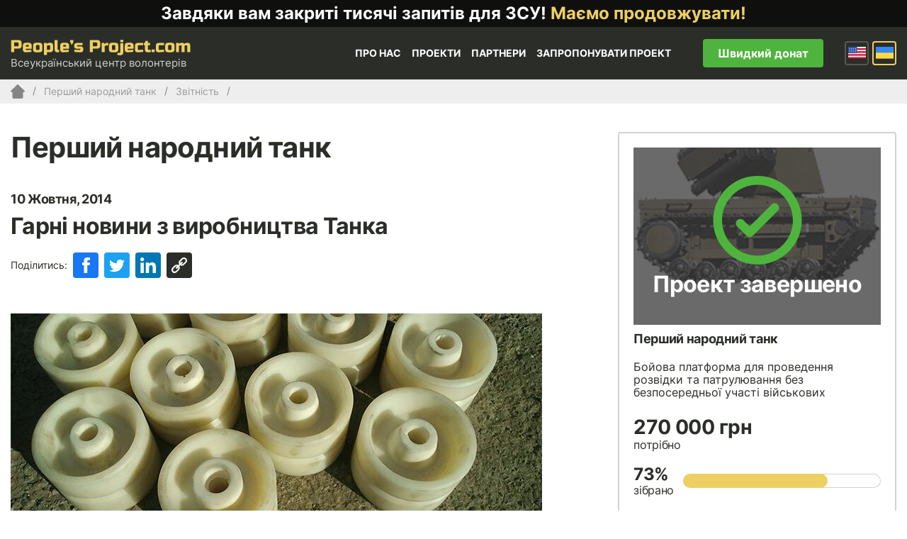

--- FILE ---
content_type: text/html; charset=UTF-8
request_url: https://www.peoplesproject.com/reports/garni-novini-z-virobnictva/
body_size: 143208
content:





<!DOCTYPE html><html lang="uk"><head><meta http-equiv="Content-Type" content="text/html; charset=UTF-8" /><meta name="viewport" content="width=device-width, initial-scale=1"><title> Гарні новини з виробництва Танка - People’s Project.com</title><link rel="shortcut icon" href="https://www.peoplesproject.com/wp-content/themes/peoplesproject/images/favicon.ico" type="image/x-icon" /><link rel="icon" href="https://www.peoplesproject.com/wp-content/themes/peoplesproject/images/favicon.ico" type="image/x-icon"><link rel="pingback" href="https://www.peoplesproject.com/xmlrpc.php" /><meta name="google-site-verification" content="2qklv_0y43ZitJBqldVimtQNUs0Y3ZO1Xxx2vWW5YFo" /><meta name="google-site-verification" content="jIvuNpRgLpb8Dh1x_rxXtTm5hxJ-xecij50W6OUMiP0" /><meta name="google-site-verification" content="V24VrIWI7-XWc8FNHPIBWvdK8mzxD5pqNzJkDkfG9rE" /><meta name="google-site-verification" content="Jm7FDhBdT2PyO3G3tsze17mG4a2UIDrlrpsRufNNjQo" /><meta name="google-site-verification" content="J9irBUHqljBhL5SGKrspO9-bFes9ZNjYMBYtKsC2F5g" />  <script>(function(w,d,s,l,i){w[l]=w[l]||[];w[l].push({'gtm.start':
                new Date().getTime(),event:'gtm.js'});var f=d.getElementsByTagName(s)[0],
            j=d.createElement(s),dl=l!='dataLayer'?'&l='+l:'';j.async=true;j.src=
            'https://www.googletagmanager.com/gtm.js?id='+i+dl;f.parentNode.insertBefore(j,f);
        })(window,document,'script','dataLayer','GTM-KBR6X3B');</script> <meta name='robots' content='index, follow, max-image-preview:large, max-snippet:-1, max-video-preview:-1' /><link rel="alternate" hreflang="uk-ua" href="https://www.peoplesproject.com/reports/garni-novini-z-virobnictva/" /><link rel="alternate" hreflang="en-us" href="https://www.peoplesproject.com/en/reports/the-tank-assembly-is-in-progress/" /><link rel="alternate" hreflang="x-default" href="https://www.peoplesproject.com/reports/garni-novini-z-virobnictva/" /><link rel="canonical" href="https://www.peoplesproject.com/reports/garni-novini-z-virobnictva/" /><meta property="og:locale" content="uk_UA" /><meta property="og:type" content="article" /><meta property="og:title" content="Гарні новини з виробництва Танка - People’s Project.com" /><meta property="og:description" content="Довгоочікувані фотографії з виробництва Народного танку." /><meta property="og:url" content="https://www.peoplesproject.com/reports/garni-novini-z-virobnictva/" /><meta property="og:site_name" content="People’s Project.com" /><meta property="article:publisher" content="https://www.facebook.com/Narodnyi.Proekt/" /><meta property="article:modified_time" content="2014-10-28T11:16:33+00:00" /><meta property="og:image" content="https://www.peoplesproject.com/wp-content/uploads/2014/10/main3.jpg" /><meta property="og:image:width" content="750" /><meta property="og:image:height" content="327" /><meta property="og:image:type" content="image/jpeg" /><meta name="twitter:card" content="summary_large_image" /><meta name="twitter:site" content="@nbattalion" /><style media="all">@import url(//fonts.googleapis.com/css?family=Ubuntu:400&subset=latin,cyrillic);@import url(//fonts.googleapis.com/css?family=Ubuntu:500&subset=latin,cyrillic);@import url(//fonts.googleapis.com/css?family=Ubuntu:300&subset=latin,cyrillic);@import url(//fonts.googleapis.com/css?family=Ubuntu:300italic&subset=latin,cyrillic);@import url(//fonts.googleapis.com/css?family=Russo+One&subset=latin,cyrillic);
img:is([sizes=auto i],[sizes^="auto," i]){contain-intrinsic-size:3000px 1500px}
.twb-cont{display:flex;flex-direction:column;margin:10px 10px 0 0 !important;align-items:flex-end}.twb-cont p,.twb-cont p>a{font:normal normal 600 12px/18px Open Sans;letter-spacing:.1px;color:#323a45;opacity:.7;padding-top:10px}a.twb-custom-button,a.twb-custom-button:hover,#wp-admin-bar-booster-top-button .ab-item,#wp-admin-bar-booster-top-button .ab-item:hover{margin:3px 0 0 10px !important;height:26px !important;border-radius:2px;font-weight:600;font-size:12px;line-height:24px;letter-spacing:.1px;text-align:center;cursor:pointer;text-decoration:none;padding:0 8px 0 7px}.twb-green-button,.twb-green-button:hover,.twb-green-button:focus,#wp-admin-bar-booster-top-button .ab-item,#wp-admin-bar-booster-top-button .ab-item:hover,#wp-admin-bar-booster-top-button .ab-item:focus,#wpadminbar:not(.mobile) .ab-top-menu>#wp-admin-bar-booster-top-button:hover>.ab-item,#wpadminbar:not(.mobile) .ab-top-menu>li.twb-green-button>.ab-item:focus{background:#22b339 0% 0% no-repeat padding-box;color:#fff}.twb-custom-button:before,#wp-admin-bar-booster-top-button .ab-item:before{content:'';top:4px;left:0;width:18px;height:18px;background:transparent url(//www.peoplesproject.com/wp-content/plugins/photo-gallery/booster/assets/css/../images/optimize.svg) 0% 0% no-repeat padding-box !important;float:left;position:relative;margin-right:6px}.twb_elementor_control_title{font-size:12px;font-weight:700;line-height:18px;vertical-align:middle;display:flex;align-items:center;margin-bottom:2px;color:#1e1e1e}.elementor-control a.twb-green-button,.elementor-control a.twb-custom-button,.elementor-control a.twb-custom-button:hover{display:inline-block;margin:10px 0 10px 0!important}.elementor-control-twb_optimize_section .elementor-panel-heading{display:none}.elementor-panel .elementor-tab-control-twb_optimize{position:relative;padding:0 5px;box-sizing:border-box;min-width:80px;width:initial}.elementor-panel .elementor-panel-navigation .elementor-panel-navigation-tab.elementor-tab-control-twb_optimize a{top:22px;position:absolute;left:50%;transform:translateX(-50%);font-size:8px;font-weight:600;width:100%}.elementor-control .twb-score-container,.elementor-control .twb-score-disabled-container{display:flex;flex-direction:column;padding:0;background:transparent 0% 0% no-repeat padding-box;border:none;color:#fff;width:100%;position:relative}.elementor-control .twb_elementor_control_title.twb_not_optimized{background:url(//www.peoplesproject.com/wp-content/plugins/photo-gallery/booster/assets/css/../images/red-info.svg) no-repeat;background-size:16px;padding-left:22px;font-size:12px;font-weight:700;line-height:18px;vertical-align:middle;display:flex;align-items:center;margin-bottom:2px;color:#1e1e1e}.elementor-control .twb-score-title{font-size:12px;line-height:18px;font-weight:400;color:#1e1e1e;margin-top:2px}.elementor-control .twb-score{flex-direction:row;display:flex;padding:20px 0 10px;background-color:#f9f9f9;margin:20px 0 10px;border-radius:6px}.elementor-control .twb-score-mobile,.elementor-control .twb-score-desktop{display:flex;flex-direction:column;width:50%;padding:10px;background:#FFFFFF0D 0% 0% no-repeat padding-box;border-radius:6px;align-items:center;margin:0}.elementor-control .twb-score-circle{width:40px;height:40px;position:relative;border-radius:50%;margin:0;background:#FD3C311A 0% 0% no-repeat padding-box}.elementor-control .twb-score-text{margin:0;text-align:center;font-family:Open Sans;font-weight:100}.elementor-control .twb-score-text-name{display:block;font:normal normal bold 10px/16px Open Sans;letter-spacing:0px;opacity:1;color:#323a45}.elementor-control .twb-load-text-time{display:block;font:normal normal 600 10px/16px Open Sans;letter-spacing:.08px;color:#323a45;opacity:.5}.elementor-control .twb_check_score_button{width:180px;height:30px;line-height:30px;box-sizing:border-box;text-decoration:none;background-color:#22b339;color:#fff;border-radius:4px;text-align:center;margin-top:20px;float:right;cursor:pointer}.elementor-control .twb_status_description{padding-left:21px;font-size:12px;line-height:18px}.elementor-control .twb_elementor_control_title span.twb_inprogress{background:transparent url(//www.peoplesproject.com/wp-content/plugins/photo-gallery/booster/assets/css/../images/loader_green.svg) 0 0 no-repeat padding-box;animation:rotation 1s infinite linear;background-size:16px;margin-right:6px;width:16px;height:16px;display:inline-block}@keyframes rotation{from{transform:rotate(0deg)}to{transform:rotate(359deg)}}.elementor-control .twb-score-overlay{width:47%;height:80px;z-index:10;position:absolute;background-color:#2e3338 !important;align-items:center;justify-content:center}.elementor-control .twb-score-desktop-overlay{right:2%}.elementor-control .twb-score-mobile-overlay{left:2%}.elementor-control .twb-score-bottom a,.elementor-control .twb-score-bottom a:hover{text-decoration:underline;font-size:12px;line-height:18px;color:#22b339;font-weight:600;cursor:pointer;border:none}.elementor-panel .elementor-tab-control-twb_optimize a:before{width:26px;position:absolute;top:-17px;left:calc(50% - 13px);content:" ";height:26px;background:transparent url(//www.peoplesproject.com/wp-content/plugins/photo-gallery/booster/assets/css/../images/logo_dark.svg) 0 0 no-repeat;background-size:26px}.elementor-panel-menu-item-icon .twb-element-menu-icon:before{display:block;margin:auto;width:26px;height:26px;content:" ";background:transparent url(//www.peoplesproject.com/wp-content/plugins/photo-gallery/booster/assets/css/../images/logo_dark.svg) 0 0 no-repeat;background-size:26px}.elementor-panel .twb-dismiss-info{justify-content:right;margin-top:15px;opacity:.7}.twb-hidden,.twb-dismiss-container.twb-hidden,.twb-score-container.twb-hidden,.twb-score-overlay.twb-hidden,.twb-score-disabled-container.twb-hidden{display:none}#twb-speed-galleries_bwg,#twb-speed-manage_fm{position:relative;padding-left:30px;font-weight:600;width:180px}#twb-speed-galleries_bwg:before,#twb-speed-manage_fm:before{content:'';position:absolute;top:18px;left:10px;transform:translateY(-50%);width:15px;height:15px}#twb-speed-galleries_bwg:before{background:transparent url(//www.peoplesproject.com/wp-content/plugins/photo-gallery/booster/assets/css/../images/pg.svg) 0% 0% no-repeat padding-box}#twb-speed-manage_fm:before{background:transparent url(//www.peoplesproject.com/wp-content/plugins/photo-gallery/booster/assets/css/../images/fm.svg) 0% 0% no-repeat padding-box}th[id^=twb-speed-]:after{content:'';position:absolute;top:18px;right:60px;transform:translateY(-50%);width:15px;height:15px;cursor:pointer}th[id^=twb-speed-]:after{background:transparent url(//www.peoplesproject.com/wp-content/plugins/photo-gallery/booster/assets/css/../images/closed_eye.svg) 0% 0% no-repeat padding-box}.twb-page-speed{position:relative;padding-left:20px;font-size:12px;font-weight:700;font-family:Open Sans;line-height:18px;color:#51575d}.twb-notoptimized a,a.twb-see-score{color:#3a70ad;text-decoration:underline;cursor:pointer}.twb-page-speed:before{content:'';position:absolute;top:8px;left:0;transform:translateY(-50%);width:16px;height:16px}.twb-optimized:before{background:transparent url(//www.peoplesproject.com/wp-content/plugins/photo-gallery/booster/assets/css/../images/not_optimized.svg) 0% 0% no-repeat padding-box}.twb-notoptimized:before{background:transparent url(//www.peoplesproject.com/wp-content/plugins/photo-gallery/booster/assets/css/../images/check_score.svg) 0% 0% no-repeat padding-box}.twb-optimizing:before{background:transparent url(//www.peoplesproject.com/wp-content/plugins/photo-gallery/booster/assets/css/../images/loader.svg) 0% 0% no-repeat padding-box;margin:8px 2px;animation:rotation 1s infinite linear;width:14px;height:14px;top:-6px}.twb-page-speed p.twb-description{font-size:11px;margin:0;line-height:12px;font-weight:600;padding:0;color:#51575d}.twb-score-container,.twb-dismiss-container,.twb-score-disabled-container{display:flex;flex-direction:column;padding:20px 25px;background:#23282d 0% 0% no-repeat padding-box;border:1px solid #FFFFFF1A;border-radius:6px;color:#fff;position:absolute;z-index:10;margin-top:-2px;width:350px}#wpadminbar .twb-dismiss-info p,.twb-dismiss-info{display:flex;margin:0;justify-content:right}.twb-dismiss-container{flex-direction:row;width:250px}#wpadminbar .twb-dismiss-info p,#wpadminbar .twb-dismiss-info a,.wp-list-table .twb-dismiss-container p,.wp-list-table .twb-dismiss-container a{font:normal normal normal 12px/18px Open Sans;letter-spacing:.1px;color:#FFFFFFCC;margin:0}.elementor-panel .twb-dismiss-info p,.elementor-panel .twb-dismiss-info a{font:normal normal 600 12px/18px Open Sans;letter-spacing:.1px;color:#323a45;border:none}#wpadminbar .twb-dismiss-info a,.elementor-panel .twb-dismiss-info a,.wp-list-table .twb-dismiss-container a{text-decoration:underline}#wpadminbar .twb-dismiss-info a{padding:0 0 0 3px;height:auto}#wpadminbar .twb-score-overlay,.twb-score-overlay{height:32px;z-index:10;position:absolute;background-color:#2e3338 !important;align-items:center;justify-content:center}#wpadminbar .twb-score-desktop-overlay,.twb-score-desktop-overlay{right:20px}#wpadminbar .twb-loader,.twb-loader{background:transparent url(//www.peoplesproject.com/wp-content/plugins/photo-gallery/booster/assets/css/../images/loader.svg) 0% 0% no-repeat padding-box;animation:rotation 1s infinite linear;width:14px;height:14px}#wpadminbar .twb-reload,.twb-reload{background:transparent url(//www.peoplesproject.com/wp-content/plugins/photo-gallery/booster/assets/css/../images/reload.svg) 0% 0% no-repeat padding-box;width:28px;height:28px;cursor:pointer}#wpadminbar .twb-score-title,.twb-score-title{font-size:12px;line-height:18px;font-weight:600}#wpadminbar .twb-score-desc,.twb-score-desc{font-size:12px;line-height:18px;font-weight:400;color:#FFFFFFCC}#wpadminbar .twb-score,.twb-score{flex-direction:row;display:flex;padding:20px 0 10px}#wpadminbar .twb-score-bottom,.twb-score-bottom{text-align:right}#wpadminbar .twb-score-bottom a,#wpadminbar .twb-score-bottom a:hover,.twb-score-bottom a,.twb-score-bottom a:hover{text-decoration:underline;font-size:12px;line-height:18px;color:#22b339;font-weight:400;cursor:pointer;padding:0}#wpadminbar .twb-score-mobile,.twb-score-mobile{margin-right:10px}#wpadminbar .twb-score-mobile,#wpadminbar .twb-score-desktop,.twb-score-mobile,.twb-score-desktop{display:flex;width:150px;padding:10px;background:#FFFFFF0D 0% 0% no-repeat padding-box;border-radius:6px}#wpadminbar .twb-score-text,.twb-score-text{margin-right:16px;text-align:left;font-family:Open Sans;font-weight:100}#wpadminbar .twb-score-text-name,.twb-score-text-name{display:block;font:normal normal bold 10px/16px Open Sans;letter-spacing:0px;opacity:1}#wpadminbar .twb-load-text-time,.twb-load-text-time{display:block;font:normal normal 600 10px/16px Open Sans;letter-spacing:.08px;opacity:.5}#wpadminbar .twb-score-circle,.twb-score-circle{width:30px;height:30px;position:relative;border-radius:50%;margin-right:12px;background:#FFFFFF0D 0% 0% no-repeat padding-box}#wpadminbar .twb-score0,.twb-score0{background:url(//www.peoplesproject.com/wp-content/plugins/photo-gallery/booster/assets/css/../images/red-info.svg) no-repeat #FD3C310D;background-size:30px;width:30px;height:30px;position:absolute;left:-15px;top:-15px;border-radius:30px}#wpadminbar .twb-score-circle .twb-score-circle-animated,.twb-score-circle .twb-score-circle-animated{position:absolute;left:50%;top:50%;-webkit-transform:translate(-50%,-50%);-moz-transform:translate(-50%,-50%);transform:translate(-50%,-50%);text-align:center;font:normal normal bold 12px/18px Open Sans;letter-spacing:0px}#wp-admin-bar-twb_adminbar_info{height:25px}#wpadminbar .quicklinks #wp-admin-bar-twb_adminbar_info .ab-empty-item{display:flex;height:25px}#wpadminbar:not(.mobile) .ab-top-menu>li#wp-admin-bar-twb_adminbar_info:hover>.ab-item{background:0 0}#wpadminbar .twb_admin_bar_menu_header{display:flex;align-items:center;height:25px;padding:2px 8px;box-sizing:border-box;border-radius:2px;color:#fff;font-size:12px;line-height:18px;letter-spacing:.1px;font-weight:700;font-family:Open Sans;background-color:#22b339;margin-top:3px}#wpadminbar .twb_not_optimized_logo{color:#fff;font-size:12px;line-height:18px;letter-spacing:.1px;font-weight:700;font-family:Open Sans}#wpadminbar .twb_admin_bar_menu.twb_backend .twb_admin_bar_menu_header{margin-top:0;background-color:transparent}#wpadminbar .twb_admin_bar_menu_header.twb_not_optimized{background-color:transparent}#wpadminbar .twb_admin_bar_menu_header img{width:18px;cursor:pointer;margin-right:4px}#wpadminbar .twb_admin_bar_menu_header.twb_not_optimized img{width:12px;cursor:pointer;margin-right:7px}#wpadminbar .twb_admin_bar_menu.twb_frontend.twb_score_inprogress span,#wpadminbar .twb_admin_bar_menu.twb_backend .twb_admin_bar_menu_header span{background:transparent url(//www.peoplesproject.com/wp-content/plugins/photo-gallery/booster/assets/css/../images/loader_green.svg) 0 0 no-repeat padding-box;animation:rotation 1s infinite linear;width:18px;height:18px;padding:0;margin-left:0;margin-top:6px}#wpadminbar .twb_admin_bar_menu.twb_backend .twb_admin_bar_menu_header span.twb_backend_not_optimized_logo{background:transparent url(//www.peoplesproject.com/wp-content/plugins/photo-gallery/booster/assets/css/../images/not_optimized.svg) 0 3px no-repeat padding-box;animation:none;background-size:12px}#wpadminbar .twb_admin_bar_menu.twb_frontend.twb_score_inprogress .twb_vr{display:inline-block;width:1px;height:18px;background-color:#FFFFFF1A;margin:7px 10px 0}#wpadminbar .twb_admin_bar_menu.twb_backend .twb_admin_bar_menu_header span.twb_counted{background:transparent url(//www.peoplesproject.com/wp-content/plugins/photo-gallery/booster/assets/css/../images/not_optimized.svg) 0 0 no-repeat padding-box;animation:none}@keyframes rotation{from{transform:rotate(0deg)}to{transform:rotate(359deg)}}#wpadminbar .twb_admin_bar_menu{height:100%;cursor:pointer}#wpadminbar div.twb_admin_bar_menu_main{position:absolute;background:0 0;display:block;padding-top:10px;left:10px;font-family:Open Sans}#wpadminbar .twb_admin_bar_menu_content{display:inline-block;width:400px;height:auto;padding:25px 25px 20px;background-color:#23282d;border:1px solid #FFFFFF1A;border-radius:6px;box-sizing:border-box;font-family:Open Sans}#wpadminbar .twb_admin_bar_menu_main_notif .twb_counted{margin-bottom:10px}#wpadminbar .twb_admin_bar_menu_main_notif .twb_counted .twb_counted_cont{border-bottom:1px solid #FFFFFF1A}#wpadminbar .twb_admin_bar_menu_main_notif .twb_counted .twb_counted_cont:first-child{margin-top:0}#wpadminbar .twb_admin_bar_menu_main_notif .twb_counted .twb_counted_cont{margin-top:25px}#wpadminbar .twb_admin_bar_menu_main_notif .twb_counted .twb_counted_cont:last-child{border:none}#wpadminbar .twb_counted .twb_counted_congrats_row{display:flex}#wpadminbar .twb_counted .twb_counted_congrats_row span{width:18px;height:18px}#wpadminbar .twb_admin_bar_menu_content .twb_status_title{display:flex;flex-grow:1;align-items:center;font-size:14px;line-height:20px;color:#fff;font-weight:700;margin-bottom:4px}#wpadminbar .twb_counted .twb_status_title{background:url(//www.peoplesproject.com/wp-content/plugins/photo-gallery/booster/assets/css/../images/green-info.svg) 0 no-repeat padding-box;background-size:16px;padding-left:25px}#wpadminbar .twb_admin_bar_menu.twb_frontend.twb_score_inprogress{display:flex}#wpadminbar .twb_admin_bar_menu_content .twb_score_inprogress span{display:inline-block;width:16px;height:16px;background-size:16px!important;margin-left:0;margin-right:5px;background:transparent url(//www.peoplesproject.com/wp-content/plugins/photo-gallery/booster/assets/css/../images/loader_green.svg) 0 0 no-repeat padding-box;animation:rotation 1s infinite linear;background-position:top 2px}#wpadminbar .twb_admin_bar_menu_content .twb_status_description{font:normal normal normal 12px/18px Open Sans;letter-spacing:.1px;color:#fff;opacity:.8}#wpadminbar .twb_admin_bar_menu_content.twb_counted .twb_status_description{margin-bottom:20px;opacity:1}#wpadminbar .twb_admin_bar_menu_content.twb_counted .twb_status_description span{font:italic normal bold 12px/18px Open Sans}#wpadminbar .twb_admin_bar_menu_content .twb_check_score_button_cont,.elementor-control .twb_check_score_button_cont{display:flex;justify-content:right;margin-bottom:15px}#wpadminbar .twb_admin_bar_menu_content .twb_check_score_button{width:180px;height:30px;line-height:30px;box-sizing:border-box;text-decoration:none;background-color:#22b339;color:#fff;border-radius:4px;text-align:center;margin-top:20px;float:right;cursor:pointer}#wpadminbar .twb_counted .twb_counted_congrats_row span.twb_up_arrow{background:url(//www.peoplesproject.com/wp-content/plugins/photo-gallery/booster/assets/css/../images/up_arrow_nav.svg) 0 no-repeat padding-box;background-size:18px}#wpadminbar .twb_counted .twb_counted_congrats_row span.twb_down_arrow{background:url(//www.peoplesproject.com/wp-content/plugins/photo-gallery/booster/assets/css/../images/down_arrow_nav.svg) 0 no-repeat padding-box;background-size:18px}#wpadminbar .twb_score_success_container_title{line-height:18px;margin-bottom:15px;color:#fff}#wpadminbar .twb_counted .twb_counted_congrats_subtitle{font-size:12px;line-height:18px;letter-spacing:.1px}#wpadminbar .twb_counted .twb_counted_congrats_subtitle span{color:#fff;font-style:italic;font-weight:600}#wpadminbar .twb_admin_bar_menu_main hr{height:1px;background-color:#FFFFFF1A;margin:20px 0;border:none}#wpadminbar .twb_counting_container{width:400px;height:auto;padding:25px 25px 20px;background-color:#23282d;border:1px solid #FFFFFF1A;border-radius:6px;box-sizing:border-box;font-family:Open Sans}#wpadminbar .twb_counting_container p.twb_counting_title{display:flex;align-items:center;font:normal normal bold 14px/20px Open Sans;letter-spacing:0px;color:#fff;opacity:1;margin-bottom:4px}#wpadminbar .twb_counting_container p.twb_counting_descr{font:normal normal normal 12px/14px Open Sans;letter-spacing:.1px;color:#FFFFFFCC;border-bottom:1px solid #FFFFFF1A;padding-bottom:20px;margin-bottom:20px}#wpadminbar .twb_counting_container p.twb_counting_descr:last-child{border-bottom:none;padding-bottom:0;margin-bottom:0}#wpadminbar .twb_counting_container p.twb_counting_title span{display:inline-block;width:14px;height:14px;background:transparent url(//www.peoplesproject.com/wp-content/plugins/photo-gallery/booster/assets/css/../images/loader_green.svg) 0 0 no-repeat padding-box;background-size:14px;animation:rotation 1s infinite linear;margin-right:5px}#wpadminbar .twb-score-container{border:none}#wpadminbar .twb-score-circle .twb-score-circle-animated{color:#ffffff!important}#wpadminbar .twb-score-text-name{font-size:10px;line-height:16px;font-weight:700;letter-spacing:0}#wpadminbar .twb-load-text-time{font-size:10px;line-height:16px;font-weight:700;letter-spacing:0;opacity:.5}#wpadminbar .twb-load-time{line-height:0}#wpadminbar .twb-score-circle,.twb-score-circle{margin-right:8px}#wpadminbar .twb-hidden{display:none!important}@media only screen and (max-width:785px){.wp-list-table .twb-score-container{display:none}}
img.wp-smiley,img.emoji{display:inline !important;border:none !important;box-shadow:none !important;height:1em !important;width:1em !important;margin:0 .07em !important;vertical-align:-.1em !important;background:0 0 !important;padding:0 !important}
@charset "UTF-8";.wp-block-accordion{box-sizing:border-box}.wp-block-accordion-item.is-open>.wp-block-accordion-heading .wp-block-accordion-heading__toggle-icon{transform:rotate(45deg)}@media (prefers-reduced-motion:no-preference){.wp-block-accordion-item{transition:grid-template-rows .3s ease-out}.wp-block-accordion-item>.wp-block-accordion-heading .wp-block-accordion-heading__toggle-icon{transition:transform .2s ease-in-out}}.wp-block-accordion-heading{margin:0}.wp-block-accordion-heading__toggle{align-items:center;background-color:inherit!important;border:none;color:inherit!important;cursor:pointer;display:flex;font-family:inherit;font-size:inherit;font-style:inherit;font-weight:inherit;letter-spacing:inherit;line-height:inherit;overflow:hidden;padding:var(--wp--preset--spacing--20,1em) 0;text-align:inherit;text-decoration:inherit;text-transform:inherit;width:100%;word-spacing:inherit}.wp-block-accordion-heading__toggle:not(:focus-visible){outline:none}.wp-block-accordion-heading__toggle:focus,.wp-block-accordion-heading__toggle:hover{background-color:inherit!important;border:none;box-shadow:none;color:inherit;padding:var(--wp--preset--spacing--20,1em) 0;text-decoration:none}.wp-block-accordion-heading__toggle:focus-visible{outline:auto;outline-offset:0}.wp-block-accordion-heading__toggle:hover .wp-block-accordion-heading__toggle-title{text-decoration:underline}.wp-block-accordion-heading__toggle-title{flex:1}.wp-block-accordion-heading__toggle-icon{align-items:center;display:flex;height:1.2em;justify-content:center;width:1.2em}.wp-block-accordion-panel[aria-hidden=true],.wp-block-accordion-panel[inert]{display:none;margin-block-start:0}.wp-block-archives{box-sizing:border-box}.wp-block-archives-dropdown label{display:block}.wp-block-avatar{line-height:0}.wp-block-avatar,.wp-block-avatar img{box-sizing:border-box}.wp-block-avatar.aligncenter{text-align:center}.wp-block-audio{box-sizing:border-box}.wp-block-audio :where(figcaption){margin-bottom:1em;margin-top:.5em}.wp-block-audio audio{min-width:300px;width:100%}.wp-block-breadcrumbs{box-sizing:border-box}.wp-block-breadcrumbs ol{flex-wrap:wrap;list-style:none}.wp-block-breadcrumbs li,.wp-block-breadcrumbs ol{align-items:center;display:flex;margin:0;padding:0}.wp-block-breadcrumbs li:not(:last-child):after{content:var(--separator,"/");margin:0 .5em;opacity:.7}.wp-block-breadcrumbs span{color:inherit}.wp-block-button__link{align-content:center;box-sizing:border-box;cursor:pointer;display:inline-block;height:100%;text-align:center;word-break:break-word}.wp-block-button__link.aligncenter{text-align:center}.wp-block-button__link.alignright{text-align:right}:where(.wp-block-button__link){border-radius:9999px;box-shadow:none;padding:calc(.667em + 2px) calc(1.333em + 2px);text-decoration:none}.wp-block-button[style*=text-decoration] .wp-block-button__link{text-decoration:inherit}.wp-block-buttons>.wp-block-button.has-custom-width{max-width:none}.wp-block-buttons>.wp-block-button.has-custom-width .wp-block-button__link{width:100%}.wp-block-buttons>.wp-block-button.has-custom-font-size .wp-block-button__link{font-size:inherit}.wp-block-buttons>.wp-block-button.wp-block-button__width-25{width:calc(25% - var(--wp--style--block-gap, .5em)*.75)}.wp-block-buttons>.wp-block-button.wp-block-button__width-50{width:calc(50% - var(--wp--style--block-gap, .5em)*.5)}.wp-block-buttons>.wp-block-button.wp-block-button__width-75{width:calc(75% - var(--wp--style--block-gap, .5em)*.25)}.wp-block-buttons>.wp-block-button.wp-block-button__width-100{flex-basis:100%;width:100%}.wp-block-buttons.is-vertical>.wp-block-button.wp-block-button__width-25{width:25%}.wp-block-buttons.is-vertical>.wp-block-button.wp-block-button__width-50{width:50%}.wp-block-buttons.is-vertical>.wp-block-button.wp-block-button__width-75{width:75%}.wp-block-button.is-style-squared,.wp-block-button__link.wp-block-button.is-style-squared{border-radius:0}.wp-block-button.no-border-radius,.wp-block-button__link.no-border-radius{border-radius:0!important}:root :where(.wp-block-button .wp-block-button__link.is-style-outline),:root :where(.wp-block-button.is-style-outline>.wp-block-button__link){border:2px solid;padding:.667em 1.333em}:root :where(.wp-block-button .wp-block-button__link.is-style-outline:not(.has-text-color)),:root :where(.wp-block-button.is-style-outline>.wp-block-button__link:not(.has-text-color)){color:currentColor}:root :where(.wp-block-button .wp-block-button__link.is-style-outline:not(.has-background)),:root :where(.wp-block-button.is-style-outline>.wp-block-button__link:not(.has-background)){background-color:initial;background-image:none}.wp-block-buttons{box-sizing:border-box}.wp-block-buttons.is-vertical{flex-direction:column}.wp-block-buttons.is-vertical>.wp-block-button:last-child{margin-bottom:0}.wp-block-buttons>.wp-block-button{display:inline-block;margin:0}.wp-block-buttons.is-content-justification-left{justify-content:flex-start}.wp-block-buttons.is-content-justification-left.is-vertical{align-items:flex-start}.wp-block-buttons.is-content-justification-center{justify-content:center}.wp-block-buttons.is-content-justification-center.is-vertical{align-items:center}.wp-block-buttons.is-content-justification-right{justify-content:flex-end}.wp-block-buttons.is-content-justification-right.is-vertical{align-items:flex-end}.wp-block-buttons.is-content-justification-space-between{justify-content:space-between}.wp-block-buttons.aligncenter{text-align:center}.wp-block-buttons:not(.is-content-justification-space-between,.is-content-justification-right,.is-content-justification-left,.is-content-justification-center) .wp-block-button.aligncenter{margin-left:auto;margin-right:auto;width:100%}.wp-block-buttons[style*=text-decoration] .wp-block-button,.wp-block-buttons[style*=text-decoration] .wp-block-button__link{text-decoration:inherit}.wp-block-buttons.has-custom-font-size .wp-block-button__link{font-size:inherit}.wp-block-buttons .wp-block-button__link{width:100%}.wp-block-button.aligncenter,.wp-block-calendar{text-align:center}.wp-block-calendar td,.wp-block-calendar th{border:1px solid;padding:.25em}.wp-block-calendar th{font-weight:400}.wp-block-calendar caption{background-color:inherit}.wp-block-calendar table{border-collapse:collapse;width:100%}.wp-block-calendar table.has-background th{background-color:inherit}.wp-block-calendar table.has-text-color th{color:inherit}.wp-block-calendar :where(table:not(.has-text-color)){color:#40464d}.wp-block-calendar :where(table:not(.has-text-color)) td,.wp-block-calendar :where(table:not(.has-text-color)) th{border-color:#ddd}:where(.wp-block-calendar table:not(.has-background) th){background:#ddd}.wp-block-categories{box-sizing:border-box}.wp-block-categories.alignleft{margin-right:2em}.wp-block-categories.alignright{margin-left:2em}.wp-block-categories.wp-block-categories-dropdown.aligncenter{text-align:center}.wp-block-categories .wp-block-categories__label{display:block;width:100%}.wp-block-code{box-sizing:border-box}.wp-block-code code{
  /*!rtl:begin:ignore*/direction:ltr;display:block;font-family:inherit;overflow-wrap:break-word;text-align:initial;white-space:pre-wrap
  /*!rtl:end:ignore*/}.wp-block-columns{box-sizing:border-box;display:flex;flex-wrap:wrap!important}@media (min-width:782px){.wp-block-columns{flex-wrap:nowrap!important}}.wp-block-columns{align-items:normal!important}.wp-block-columns.are-vertically-aligned-top{align-items:flex-start}.wp-block-columns.are-vertically-aligned-center{align-items:center}.wp-block-columns.are-vertically-aligned-bottom{align-items:flex-end}@media (max-width:781px){.wp-block-columns:not(.is-not-stacked-on-mobile)>.wp-block-column{flex-basis:100%!important}}@media (min-width:782px){.wp-block-columns:not(.is-not-stacked-on-mobile)>.wp-block-column{flex-basis:0;flex-grow:1}.wp-block-columns:not(.is-not-stacked-on-mobile)>.wp-block-column[style*=flex-basis]{flex-grow:0}}.wp-block-columns.is-not-stacked-on-mobile{flex-wrap:nowrap!important}.wp-block-columns.is-not-stacked-on-mobile>.wp-block-column{flex-basis:0;flex-grow:1}.wp-block-columns.is-not-stacked-on-mobile>.wp-block-column[style*=flex-basis]{flex-grow:0}:where(.wp-block-columns){margin-bottom:1.75em}:where(.wp-block-columns.has-background){padding:1.25em 2.375em}.wp-block-column{flex-grow:1;min-width:0;overflow-wrap:break-word;word-break:break-word}.wp-block-column.is-vertically-aligned-top{align-self:flex-start}.wp-block-column.is-vertically-aligned-center{align-self:center}.wp-block-column.is-vertically-aligned-bottom{align-self:flex-end}.wp-block-column.is-vertically-aligned-stretch{align-self:stretch}.wp-block-column.is-vertically-aligned-bottom,.wp-block-column.is-vertically-aligned-center,.wp-block-column.is-vertically-aligned-top{width:100%}.wp-block-post-comments{box-sizing:border-box}.wp-block-post-comments .alignleft{float:left}.wp-block-post-comments .alignright{float:right}.wp-block-post-comments .navigation:after{clear:both;content:"";display:table}.wp-block-post-comments .commentlist{clear:both;list-style:none;margin:0;padding:0}.wp-block-post-comments .commentlist .comment{min-height:2.25em;padding-left:3.25em}.wp-block-post-comments .commentlist .comment p{font-size:1em;line-height:1.8;margin:1em 0}.wp-block-post-comments .commentlist .children{list-style:none;margin:0;padding:0}.wp-block-post-comments .comment-author{line-height:1.5}.wp-block-post-comments .comment-author .avatar{border-radius:1.5em;display:block;float:left;height:2.5em;margin-right:.75em;margin-top:.5em;width:2.5em}.wp-block-post-comments .comment-author cite{font-style:normal}.wp-block-post-comments .comment-meta{font-size:.875em;line-height:1.5}.wp-block-post-comments .comment-meta b{font-weight:400}.wp-block-post-comments .comment-meta .comment-awaiting-moderation{display:block;margin-bottom:1em;margin-top:1em}.wp-block-post-comments .comment-body .commentmetadata{font-size:.875em}.wp-block-post-comments .comment-form-author label,.wp-block-post-comments .comment-form-comment label,.wp-block-post-comments .comment-form-email label,.wp-block-post-comments .comment-form-url label{display:block;margin-bottom:.25em}.wp-block-post-comments .comment-form input:not([type=submit]):not([type=checkbox]),.wp-block-post-comments .comment-form textarea{box-sizing:border-box;display:block;width:100%}.wp-block-post-comments .comment-form-cookies-consent{display:flex;gap:.25em}.wp-block-post-comments .comment-form-cookies-consent #wp-comment-cookies-consent{margin-top:.35em}.wp-block-post-comments .comment-reply-title{margin-bottom:0}.wp-block-post-comments .comment-reply-title :where(small){font-size:var(--wp--preset--font-size--medium,smaller);margin-left:.5em}.wp-block-post-comments .reply{font-size:.875em;margin-bottom:1.4em}.wp-block-post-comments input:not([type=submit]),.wp-block-post-comments textarea{border:1px solid #949494;font-family:inherit;font-size:1em}.wp-block-post-comments input:not([type=submit]):not([type=checkbox]),.wp-block-post-comments textarea{padding:calc(.667em + 2px)}:where(.wp-block-post-comments input[type=submit]){border:none}.wp-block-comments{box-sizing:border-box}.wp-block-comments-pagination>.wp-block-comments-pagination-next,.wp-block-comments-pagination>.wp-block-comments-pagination-numbers,.wp-block-comments-pagination>.wp-block-comments-pagination-previous{font-size:inherit}.wp-block-comments-pagination .wp-block-comments-pagination-previous-arrow{display:inline-block;margin-right:1ch}.wp-block-comments-pagination .wp-block-comments-pagination-previous-arrow:not(.is-arrow-chevron){transform:scaleX(1)}.wp-block-comments-pagination .wp-block-comments-pagination-next-arrow{display:inline-block;margin-left:1ch}.wp-block-comments-pagination .wp-block-comments-pagination-next-arrow:not(.is-arrow-chevron){transform:scaleX(1)}.wp-block-comments-pagination.aligncenter{justify-content:center}.wp-block-comment-template{box-sizing:border-box;list-style:none;margin-bottom:0;max-width:100%;padding:0}.wp-block-comment-template li{clear:both}.wp-block-comment-template ol{list-style:none;margin-bottom:0;max-width:100%;padding-left:2rem}.wp-block-comment-template.alignleft{float:left}.wp-block-comment-template.aligncenter{margin-left:auto;margin-right:auto;width:fit-content}.wp-block-comment-template.alignright{float:right}.wp-block-comment-date{box-sizing:border-box}.comment-awaiting-moderation{display:block;font-size:.875em;line-height:1.5}.wp-block-comment-author-name,.wp-block-comment-content,.wp-block-comment-edit-link,.wp-block-comment-reply-link{box-sizing:border-box}.wp-block-cover,.wp-block-cover-image{align-items:center;background-position:50%;box-sizing:border-box;display:flex;justify-content:center;min-height:430px;overflow:hidden;overflow:clip;padding:1em;position:relative}.wp-block-cover .has-background-dim:not([class*=-background-color]),.wp-block-cover-image .has-background-dim:not([class*=-background-color]),.wp-block-cover-image.has-background-dim:not([class*=-background-color]),.wp-block-cover.has-background-dim:not([class*=-background-color]){background-color:#000}.wp-block-cover .has-background-dim.has-background-gradient,.wp-block-cover-image .has-background-dim.has-background-gradient{background-color:initial}.wp-block-cover-image.has-background-dim:before,.wp-block-cover.has-background-dim:before{background-color:inherit;content:""}.wp-block-cover .wp-block-cover__background,.wp-block-cover .wp-block-cover__gradient-background,.wp-block-cover-image .wp-block-cover__background,.wp-block-cover-image .wp-block-cover__gradient-background,.wp-block-cover-image.has-background-dim:not(.has-background-gradient):before,.wp-block-cover.has-background-dim:not(.has-background-gradient):before{bottom:0;left:0;opacity:.5;position:absolute;right:0;top:0}.wp-block-cover-image.has-background-dim.has-background-dim-10 .wp-block-cover__background,.wp-block-cover-image.has-background-dim.has-background-dim-10 .wp-block-cover__gradient-background,.wp-block-cover-image.has-background-dim.has-background-dim-10:not(.has-background-gradient):before,.wp-block-cover.has-background-dim.has-background-dim-10 .wp-block-cover__background,.wp-block-cover.has-background-dim.has-background-dim-10 .wp-block-cover__gradient-background,.wp-block-cover.has-background-dim.has-background-dim-10:not(.has-background-gradient):before{opacity:.1}.wp-block-cover-image.has-background-dim.has-background-dim-20 .wp-block-cover__background,.wp-block-cover-image.has-background-dim.has-background-dim-20 .wp-block-cover__gradient-background,.wp-block-cover-image.has-background-dim.has-background-dim-20:not(.has-background-gradient):before,.wp-block-cover.has-background-dim.has-background-dim-20 .wp-block-cover__background,.wp-block-cover.has-background-dim.has-background-dim-20 .wp-block-cover__gradient-background,.wp-block-cover.has-background-dim.has-background-dim-20:not(.has-background-gradient):before{opacity:.2}.wp-block-cover-image.has-background-dim.has-background-dim-30 .wp-block-cover__background,.wp-block-cover-image.has-background-dim.has-background-dim-30 .wp-block-cover__gradient-background,.wp-block-cover-image.has-background-dim.has-background-dim-30:not(.has-background-gradient):before,.wp-block-cover.has-background-dim.has-background-dim-30 .wp-block-cover__background,.wp-block-cover.has-background-dim.has-background-dim-30 .wp-block-cover__gradient-background,.wp-block-cover.has-background-dim.has-background-dim-30:not(.has-background-gradient):before{opacity:.3}.wp-block-cover-image.has-background-dim.has-background-dim-40 .wp-block-cover__background,.wp-block-cover-image.has-background-dim.has-background-dim-40 .wp-block-cover__gradient-background,.wp-block-cover-image.has-background-dim.has-background-dim-40:not(.has-background-gradient):before,.wp-block-cover.has-background-dim.has-background-dim-40 .wp-block-cover__background,.wp-block-cover.has-background-dim.has-background-dim-40 .wp-block-cover__gradient-background,.wp-block-cover.has-background-dim.has-background-dim-40:not(.has-background-gradient):before{opacity:.4}.wp-block-cover-image.has-background-dim.has-background-dim-50 .wp-block-cover__background,.wp-block-cover-image.has-background-dim.has-background-dim-50 .wp-block-cover__gradient-background,.wp-block-cover-image.has-background-dim.has-background-dim-50:not(.has-background-gradient):before,.wp-block-cover.has-background-dim.has-background-dim-50 .wp-block-cover__background,.wp-block-cover.has-background-dim.has-background-dim-50 .wp-block-cover__gradient-background,.wp-block-cover.has-background-dim.has-background-dim-50:not(.has-background-gradient):before{opacity:.5}.wp-block-cover-image.has-background-dim.has-background-dim-60 .wp-block-cover__background,.wp-block-cover-image.has-background-dim.has-background-dim-60 .wp-block-cover__gradient-background,.wp-block-cover-image.has-background-dim.has-background-dim-60:not(.has-background-gradient):before,.wp-block-cover.has-background-dim.has-background-dim-60 .wp-block-cover__background,.wp-block-cover.has-background-dim.has-background-dim-60 .wp-block-cover__gradient-background,.wp-block-cover.has-background-dim.has-background-dim-60:not(.has-background-gradient):before{opacity:.6}.wp-block-cover-image.has-background-dim.has-background-dim-70 .wp-block-cover__background,.wp-block-cover-image.has-background-dim.has-background-dim-70 .wp-block-cover__gradient-background,.wp-block-cover-image.has-background-dim.has-background-dim-70:not(.has-background-gradient):before,.wp-block-cover.has-background-dim.has-background-dim-70 .wp-block-cover__background,.wp-block-cover.has-background-dim.has-background-dim-70 .wp-block-cover__gradient-background,.wp-block-cover.has-background-dim.has-background-dim-70:not(.has-background-gradient):before{opacity:.7}.wp-block-cover-image.has-background-dim.has-background-dim-80 .wp-block-cover__background,.wp-block-cover-image.has-background-dim.has-background-dim-80 .wp-block-cover__gradient-background,.wp-block-cover-image.has-background-dim.has-background-dim-80:not(.has-background-gradient):before,.wp-block-cover.has-background-dim.has-background-dim-80 .wp-block-cover__background,.wp-block-cover.has-background-dim.has-background-dim-80 .wp-block-cover__gradient-background,.wp-block-cover.has-background-dim.has-background-dim-80:not(.has-background-gradient):before{opacity:.8}.wp-block-cover-image.has-background-dim.has-background-dim-90 .wp-block-cover__background,.wp-block-cover-image.has-background-dim.has-background-dim-90 .wp-block-cover__gradient-background,.wp-block-cover-image.has-background-dim.has-background-dim-90:not(.has-background-gradient):before,.wp-block-cover.has-background-dim.has-background-dim-90 .wp-block-cover__background,.wp-block-cover.has-background-dim.has-background-dim-90 .wp-block-cover__gradient-background,.wp-block-cover.has-background-dim.has-background-dim-90:not(.has-background-gradient):before{opacity:.9}.wp-block-cover-image.has-background-dim.has-background-dim-100 .wp-block-cover__background,.wp-block-cover-image.has-background-dim.has-background-dim-100 .wp-block-cover__gradient-background,.wp-block-cover-image.has-background-dim.has-background-dim-100:not(.has-background-gradient):before,.wp-block-cover.has-background-dim.has-background-dim-100 .wp-block-cover__background,.wp-block-cover.has-background-dim.has-background-dim-100 .wp-block-cover__gradient-background,.wp-block-cover.has-background-dim.has-background-dim-100:not(.has-background-gradient):before{opacity:1}.wp-block-cover .wp-block-cover__background.has-background-dim.has-background-dim-0,.wp-block-cover .wp-block-cover__gradient-background.has-background-dim.has-background-dim-0,.wp-block-cover-image .wp-block-cover__background.has-background-dim.has-background-dim-0,.wp-block-cover-image .wp-block-cover__gradient-background.has-background-dim.has-background-dim-0{opacity:0}.wp-block-cover .wp-block-cover__background.has-background-dim.has-background-dim-10,.wp-block-cover .wp-block-cover__gradient-background.has-background-dim.has-background-dim-10,.wp-block-cover-image .wp-block-cover__background.has-background-dim.has-background-dim-10,.wp-block-cover-image .wp-block-cover__gradient-background.has-background-dim.has-background-dim-10{opacity:.1}.wp-block-cover .wp-block-cover__background.has-background-dim.has-background-dim-20,.wp-block-cover .wp-block-cover__gradient-background.has-background-dim.has-background-dim-20,.wp-block-cover-image .wp-block-cover__background.has-background-dim.has-background-dim-20,.wp-block-cover-image .wp-block-cover__gradient-background.has-background-dim.has-background-dim-20{opacity:.2}.wp-block-cover .wp-block-cover__background.has-background-dim.has-background-dim-30,.wp-block-cover .wp-block-cover__gradient-background.has-background-dim.has-background-dim-30,.wp-block-cover-image .wp-block-cover__background.has-background-dim.has-background-dim-30,.wp-block-cover-image .wp-block-cover__gradient-background.has-background-dim.has-background-dim-30{opacity:.3}.wp-block-cover .wp-block-cover__background.has-background-dim.has-background-dim-40,.wp-block-cover .wp-block-cover__gradient-background.has-background-dim.has-background-dim-40,.wp-block-cover-image .wp-block-cover__background.has-background-dim.has-background-dim-40,.wp-block-cover-image .wp-block-cover__gradient-background.has-background-dim.has-background-dim-40{opacity:.4}.wp-block-cover .wp-block-cover__background.has-background-dim.has-background-dim-50,.wp-block-cover .wp-block-cover__gradient-background.has-background-dim.has-background-dim-50,.wp-block-cover-image .wp-block-cover__background.has-background-dim.has-background-dim-50,.wp-block-cover-image .wp-block-cover__gradient-background.has-background-dim.has-background-dim-50{opacity:.5}.wp-block-cover .wp-block-cover__background.has-background-dim.has-background-dim-60,.wp-block-cover .wp-block-cover__gradient-background.has-background-dim.has-background-dim-60,.wp-block-cover-image .wp-block-cover__background.has-background-dim.has-background-dim-60,.wp-block-cover-image .wp-block-cover__gradient-background.has-background-dim.has-background-dim-60{opacity:.6}.wp-block-cover .wp-block-cover__background.has-background-dim.has-background-dim-70,.wp-block-cover .wp-block-cover__gradient-background.has-background-dim.has-background-dim-70,.wp-block-cover-image .wp-block-cover__background.has-background-dim.has-background-dim-70,.wp-block-cover-image .wp-block-cover__gradient-background.has-background-dim.has-background-dim-70{opacity:.7}.wp-block-cover .wp-block-cover__background.has-background-dim.has-background-dim-80,.wp-block-cover .wp-block-cover__gradient-background.has-background-dim.has-background-dim-80,.wp-block-cover-image .wp-block-cover__background.has-background-dim.has-background-dim-80,.wp-block-cover-image .wp-block-cover__gradient-background.has-background-dim.has-background-dim-80{opacity:.8}.wp-block-cover .wp-block-cover__background.has-background-dim.has-background-dim-90,.wp-block-cover .wp-block-cover__gradient-background.has-background-dim.has-background-dim-90,.wp-block-cover-image .wp-block-cover__background.has-background-dim.has-background-dim-90,.wp-block-cover-image .wp-block-cover__gradient-background.has-background-dim.has-background-dim-90{opacity:.9}.wp-block-cover .wp-block-cover__background.has-background-dim.has-background-dim-100,.wp-block-cover .wp-block-cover__gradient-background.has-background-dim.has-background-dim-100,.wp-block-cover-image .wp-block-cover__background.has-background-dim.has-background-dim-100,.wp-block-cover-image .wp-block-cover__gradient-background.has-background-dim.has-background-dim-100{opacity:1}.wp-block-cover-image.alignleft,.wp-block-cover-image.alignright,.wp-block-cover.alignleft,.wp-block-cover.alignright{max-width:420px;width:100%}.wp-block-cover-image.aligncenter,.wp-block-cover-image.alignleft,.wp-block-cover-image.alignright,.wp-block-cover.aligncenter,.wp-block-cover.alignleft,.wp-block-cover.alignright{display:flex}.wp-block-cover .wp-block-cover__inner-container,.wp-block-cover-image .wp-block-cover__inner-container{color:inherit;position:relative;width:100%}.wp-block-cover-image.is-position-top-left,.wp-block-cover.is-position-top-left{align-items:flex-start;justify-content:flex-start}.wp-block-cover-image.is-position-top-center,.wp-block-cover.is-position-top-center{align-items:flex-start;justify-content:center}.wp-block-cover-image.is-position-top-right,.wp-block-cover.is-position-top-right{align-items:flex-start;justify-content:flex-end}.wp-block-cover-image.is-position-center-left,.wp-block-cover.is-position-center-left{align-items:center;justify-content:flex-start}.wp-block-cover-image.is-position-center-center,.wp-block-cover.is-position-center-center{align-items:center;justify-content:center}.wp-block-cover-image.is-position-center-right,.wp-block-cover.is-position-center-right{align-items:center;justify-content:flex-end}.wp-block-cover-image.is-position-bottom-left,.wp-block-cover.is-position-bottom-left{align-items:flex-end;justify-content:flex-start}.wp-block-cover-image.is-position-bottom-center,.wp-block-cover.is-position-bottom-center{align-items:flex-end;justify-content:center}.wp-block-cover-image.is-position-bottom-right,.wp-block-cover.is-position-bottom-right{align-items:flex-end;justify-content:flex-end}.wp-block-cover-image.has-custom-content-position.has-custom-content-position .wp-block-cover__inner-container,.wp-block-cover.has-custom-content-position.has-custom-content-position .wp-block-cover__inner-container{margin:0}.wp-block-cover-image.has-custom-content-position.has-custom-content-position.is-position-bottom-left .wp-block-cover__inner-container,.wp-block-cover-image.has-custom-content-position.has-custom-content-position.is-position-bottom-right .wp-block-cover__inner-container,.wp-block-cover-image.has-custom-content-position.has-custom-content-position.is-position-center-left .wp-block-cover__inner-container,.wp-block-cover-image.has-custom-content-position.has-custom-content-position.is-position-center-right .wp-block-cover__inner-container,.wp-block-cover-image.has-custom-content-position.has-custom-content-position.is-position-top-left .wp-block-cover__inner-container,.wp-block-cover-image.has-custom-content-position.has-custom-content-position.is-position-top-right .wp-block-cover__inner-container,.wp-block-cover.has-custom-content-position.has-custom-content-position.is-position-bottom-left .wp-block-cover__inner-container,.wp-block-cover.has-custom-content-position.has-custom-content-position.is-position-bottom-right .wp-block-cover__inner-container,.wp-block-cover.has-custom-content-position.has-custom-content-position.is-position-center-left .wp-block-cover__inner-container,.wp-block-cover.has-custom-content-position.has-custom-content-position.is-position-center-right .wp-block-cover__inner-container,.wp-block-cover.has-custom-content-position.has-custom-content-position.is-position-top-left .wp-block-cover__inner-container,.wp-block-cover.has-custom-content-position.has-custom-content-position.is-position-top-right .wp-block-cover__inner-container{margin:0;width:auto}.wp-block-cover .wp-block-cover__image-background,.wp-block-cover video.wp-block-cover__video-background,.wp-block-cover-image .wp-block-cover__image-background,.wp-block-cover-image video.wp-block-cover__video-background{border:none;bottom:0;box-shadow:none;height:100%;left:0;margin:0;max-height:none;max-width:none;object-fit:cover;outline:none;padding:0;position:absolute;right:0;top:0;width:100%}.wp-block-cover-image.has-parallax,.wp-block-cover.has-parallax,.wp-block-cover__image-background.has-parallax,video.wp-block-cover__video-background.has-parallax{background-attachment:fixed;background-repeat:no-repeat;background-size:cover}@supports (-webkit-touch-callout:inherit){.wp-block-cover-image.has-parallax,.wp-block-cover.has-parallax,.wp-block-cover__image-background.has-parallax,video.wp-block-cover__video-background.has-parallax{background-attachment:scroll}}@media (prefers-reduced-motion:reduce){.wp-block-cover-image.has-parallax,.wp-block-cover.has-parallax,.wp-block-cover__image-background.has-parallax,video.wp-block-cover__video-background.has-parallax{background-attachment:scroll}}.wp-block-cover-image.is-repeated,.wp-block-cover.is-repeated,.wp-block-cover__image-background.is-repeated,video.wp-block-cover__video-background.is-repeated{background-repeat:repeat;background-size:auto}.wp-block-cover-image-text,.wp-block-cover-image-text a,.wp-block-cover-image-text a:active,.wp-block-cover-image-text a:focus,.wp-block-cover-image-text a:hover,.wp-block-cover-text,.wp-block-cover-text a,.wp-block-cover-text a:active,.wp-block-cover-text a:focus,.wp-block-cover-text a:hover,section.wp-block-cover-image h2,section.wp-block-cover-image h2 a,section.wp-block-cover-image h2 a:active,section.wp-block-cover-image h2 a:focus,section.wp-block-cover-image h2 a:hover{color:#fff}.wp-block-cover-image .wp-block-cover.has-left-content{justify-content:flex-start}.wp-block-cover-image .wp-block-cover.has-right-content{justify-content:flex-end}.wp-block-cover-image.has-left-content .wp-block-cover-image-text,.wp-block-cover.has-left-content .wp-block-cover-text,section.wp-block-cover-image.has-left-content>h2{margin-left:0;text-align:left}.wp-block-cover-image.has-right-content .wp-block-cover-image-text,.wp-block-cover.has-right-content .wp-block-cover-text,section.wp-block-cover-image.has-right-content>h2{margin-right:0;text-align:right}.wp-block-cover .wp-block-cover-text,.wp-block-cover-image .wp-block-cover-image-text,section.wp-block-cover-image>h2{font-size:2em;line-height:1.25;margin-bottom:0;max-width:840px;padding:.44em;text-align:center;z-index:1}:where(.wp-block-cover-image:not(.has-text-color)),:where(.wp-block-cover:not(.has-text-color)){color:#fff}:where(.wp-block-cover-image.is-light:not(.has-text-color)),:where(.wp-block-cover.is-light:not(.has-text-color)){color:#000}:root :where(.wp-block-cover h1:not(.has-text-color)),:root :where(.wp-block-cover h2:not(.has-text-color)),:root :where(.wp-block-cover h3:not(.has-text-color)),:root :where(.wp-block-cover h4:not(.has-text-color)),:root :where(.wp-block-cover h5:not(.has-text-color)),:root :where(.wp-block-cover h6:not(.has-text-color)),:root :where(.wp-block-cover p:not(.has-text-color)){color:inherit}body:not(.editor-styles-wrapper) .wp-block-cover:not(.wp-block-cover:has(.wp-block-cover__background+.wp-block-cover__inner-container)) .wp-block-cover__image-background,body:not(.editor-styles-wrapper) .wp-block-cover:not(.wp-block-cover:has(.wp-block-cover__background+.wp-block-cover__inner-container)) .wp-block-cover__video-background{z-index:0}body:not(.editor-styles-wrapper) .wp-block-cover:not(.wp-block-cover:has(.wp-block-cover__background+.wp-block-cover__inner-container)) .wp-block-cover__background,body:not(.editor-styles-wrapper) .wp-block-cover:not(.wp-block-cover:has(.wp-block-cover__background+.wp-block-cover__inner-container)) .wp-block-cover__gradient-background,body:not(.editor-styles-wrapper) .wp-block-cover:not(.wp-block-cover:has(.wp-block-cover__background+.wp-block-cover__inner-container)) .wp-block-cover__inner-container,body:not(.editor-styles-wrapper) .wp-block-cover:not(.wp-block-cover:has(.wp-block-cover__background+.wp-block-cover__inner-container)).has-background-dim:not(.has-background-gradient):before{z-index:1}.has-modal-open body:not(.editor-styles-wrapper) .wp-block-cover:not(.wp-block-cover:has(.wp-block-cover__background+.wp-block-cover__inner-container)) .wp-block-cover__inner-container{z-index:auto}.wp-block-details{box-sizing:border-box}.wp-block-details summary{cursor:pointer}.wp-block-embed.alignleft,.wp-block-embed.alignright,.wp-block[data-align=left]>[data-type="core/embed"],.wp-block[data-align=right]>[data-type="core/embed"]{max-width:360px;width:100%}.wp-block-embed.alignleft .wp-block-embed__wrapper,.wp-block-embed.alignright .wp-block-embed__wrapper,.wp-block[data-align=left]>[data-type="core/embed"] .wp-block-embed__wrapper,.wp-block[data-align=right]>[data-type="core/embed"] .wp-block-embed__wrapper{min-width:280px}.wp-block-cover .wp-block-embed{min-height:240px;min-width:320px}.wp-block-embed{overflow-wrap:break-word}.wp-block-embed :where(figcaption){margin-bottom:1em;margin-top:.5em}.wp-block-embed iframe{max-width:100%}.wp-block-embed__wrapper{position:relative}.wp-embed-responsive .wp-has-aspect-ratio .wp-block-embed__wrapper:before{content:"";display:block;padding-top:50%}.wp-embed-responsive .wp-has-aspect-ratio iframe{bottom:0;height:100%;left:0;position:absolute;right:0;top:0;width:100%}.wp-embed-responsive .wp-embed-aspect-21-9 .wp-block-embed__wrapper:before{padding-top:42.85%}.wp-embed-responsive .wp-embed-aspect-18-9 .wp-block-embed__wrapper:before{padding-top:50%}.wp-embed-responsive .wp-embed-aspect-16-9 .wp-block-embed__wrapper:before{padding-top:56.25%}.wp-embed-responsive .wp-embed-aspect-4-3 .wp-block-embed__wrapper:before{padding-top:75%}.wp-embed-responsive .wp-embed-aspect-1-1 .wp-block-embed__wrapper:before{padding-top:100%}.wp-embed-responsive .wp-embed-aspect-9-16 .wp-block-embed__wrapper:before{padding-top:177.77%}.wp-embed-responsive .wp-embed-aspect-1-2 .wp-block-embed__wrapper:before{padding-top:200%}.wp-block-file{box-sizing:border-box}.wp-block-file:not(.wp-element-button){font-size:.8em}.wp-block-file.aligncenter{text-align:center}.wp-block-file.alignright{text-align:right}.wp-block-file *+.wp-block-file__button{margin-left:.75em}:where(.wp-block-file){margin-bottom:1.5em}.wp-block-file__embed{margin-bottom:1em}:where(.wp-block-file__button){border-radius:2em;display:inline-block;padding:.5em 1em}:where(.wp-block-file__button):where(a):active,:where(.wp-block-file__button):where(a):focus,:where(.wp-block-file__button):where(a):hover,:where(.wp-block-file__button):where(a):visited{box-shadow:none;color:#fff;opacity:.85;text-decoration:none}.wp-block-form-input__label{display:flex;flex-direction:column;gap:.25em;margin-bottom:.5em;width:100%}.wp-block-form-input__label.is-label-inline{align-items:center;flex-direction:row;gap:.5em}.wp-block-form-input__label.is-label-inline .wp-block-form-input__label-content{margin-bottom:.5em}.wp-block-form-input__label:has(input[type=checkbox]){flex-direction:row;width:fit-content}.wp-block-form-input__label:has(input[type=checkbox]) .wp-block-form-input__label-content{margin:0}.wp-block-form-input__label:has(.wp-block-form-input__label-content+input[type=checkbox]){flex-direction:row-reverse}.wp-block-form-input__label-content{width:fit-content}:where(.wp-block-form-input__input){font-size:1em;margin-bottom:.5em;padding:0 .5em}:where(.wp-block-form-input__input)[type=date],:where(.wp-block-form-input__input)[type=datetime-local],:where(.wp-block-form-input__input)[type=datetime],:where(.wp-block-form-input__input)[type=email],:where(.wp-block-form-input__input)[type=month],:where(.wp-block-form-input__input)[type=number],:where(.wp-block-form-input__input)[type=password],:where(.wp-block-form-input__input)[type=search],:where(.wp-block-form-input__input)[type=tel],:where(.wp-block-form-input__input)[type=text],:where(.wp-block-form-input__input)[type=time],:where(.wp-block-form-input__input)[type=url],:where(.wp-block-form-input__input)[type=week]{border-style:solid;border-width:1px;line-height:2;min-height:2em}textarea.wp-block-form-input__input{min-height:10em}.blocks-gallery-grid:not(.has-nested-images),.wp-block-gallery:not(.has-nested-images){display:flex;flex-wrap:wrap;list-style-type:none;margin:0;padding:0}.blocks-gallery-grid:not(.has-nested-images) .blocks-gallery-image,.blocks-gallery-grid:not(.has-nested-images) .blocks-gallery-item,.wp-block-gallery:not(.has-nested-images) .blocks-gallery-image,.wp-block-gallery:not(.has-nested-images) .blocks-gallery-item{display:flex;flex-direction:column;flex-grow:1;justify-content:center;margin:0 1em 1em 0;position:relative;width:calc(50% - 1em)}.blocks-gallery-grid:not(.has-nested-images) .blocks-gallery-image:nth-of-type(2n),.blocks-gallery-grid:not(.has-nested-images) .blocks-gallery-item:nth-of-type(2n),.wp-block-gallery:not(.has-nested-images) .blocks-gallery-image:nth-of-type(2n),.wp-block-gallery:not(.has-nested-images) .blocks-gallery-item:nth-of-type(2n){margin-right:0}.blocks-gallery-grid:not(.has-nested-images) .blocks-gallery-image figure,.blocks-gallery-grid:not(.has-nested-images) .blocks-gallery-item figure,.wp-block-gallery:not(.has-nested-images) .blocks-gallery-image figure,.wp-block-gallery:not(.has-nested-images) .blocks-gallery-item figure{align-items:flex-end;display:flex;height:100%;justify-content:flex-start;margin:0}.blocks-gallery-grid:not(.has-nested-images) .blocks-gallery-image img,.blocks-gallery-grid:not(.has-nested-images) .blocks-gallery-item img,.wp-block-gallery:not(.has-nested-images) .blocks-gallery-image img,.wp-block-gallery:not(.has-nested-images) .blocks-gallery-item img{display:block;height:auto;max-width:100%;width:auto}.blocks-gallery-grid:not(.has-nested-images) .blocks-gallery-image figcaption,.blocks-gallery-grid:not(.has-nested-images) .blocks-gallery-item figcaption,.wp-block-gallery:not(.has-nested-images) .blocks-gallery-image figcaption,.wp-block-gallery:not(.has-nested-images) .blocks-gallery-item figcaption{background:linear-gradient(0deg,#000000b3,#0000004d 70%,#0000);bottom:0;box-sizing:border-box;color:#fff;font-size:.8em;margin:0;max-height:100%;overflow:auto;padding:3em .77em .7em;position:absolute;text-align:center;width:100%;z-index:2}.blocks-gallery-grid:not(.has-nested-images) .blocks-gallery-image figcaption img,.blocks-gallery-grid:not(.has-nested-images) .blocks-gallery-item figcaption img,.wp-block-gallery:not(.has-nested-images) .blocks-gallery-image figcaption img,.wp-block-gallery:not(.has-nested-images) .blocks-gallery-item figcaption img{display:inline}.blocks-gallery-grid:not(.has-nested-images) figcaption,.wp-block-gallery:not(.has-nested-images) figcaption{flex-grow:1}.blocks-gallery-grid:not(.has-nested-images).is-cropped .blocks-gallery-image a,.blocks-gallery-grid:not(.has-nested-images).is-cropped .blocks-gallery-image img,.blocks-gallery-grid:not(.has-nested-images).is-cropped .blocks-gallery-item a,.blocks-gallery-grid:not(.has-nested-images).is-cropped .blocks-gallery-item img,.wp-block-gallery:not(.has-nested-images).is-cropped .blocks-gallery-image a,.wp-block-gallery:not(.has-nested-images).is-cropped .blocks-gallery-image img,.wp-block-gallery:not(.has-nested-images).is-cropped .blocks-gallery-item a,.wp-block-gallery:not(.has-nested-images).is-cropped .blocks-gallery-item img{flex:1;height:100%;object-fit:cover;width:100%}.blocks-gallery-grid:not(.has-nested-images).columns-1 .blocks-gallery-image,.blocks-gallery-grid:not(.has-nested-images).columns-1 .blocks-gallery-item,.wp-block-gallery:not(.has-nested-images).columns-1 .blocks-gallery-image,.wp-block-gallery:not(.has-nested-images).columns-1 .blocks-gallery-item{margin-right:0;width:100%}@media (min-width:600px){.blocks-gallery-grid:not(.has-nested-images).columns-3 .blocks-gallery-image,.blocks-gallery-grid:not(.has-nested-images).columns-3 .blocks-gallery-item,.wp-block-gallery:not(.has-nested-images).columns-3 .blocks-gallery-image,.wp-block-gallery:not(.has-nested-images).columns-3 .blocks-gallery-item{margin-right:1em;width:calc(33.33333% - .66667em)}.blocks-gallery-grid:not(.has-nested-images).columns-4 .blocks-gallery-image,.blocks-gallery-grid:not(.has-nested-images).columns-4 .blocks-gallery-item,.wp-block-gallery:not(.has-nested-images).columns-4 .blocks-gallery-image,.wp-block-gallery:not(.has-nested-images).columns-4 .blocks-gallery-item{margin-right:1em;width:calc(25% - .75em)}.blocks-gallery-grid:not(.has-nested-images).columns-5 .blocks-gallery-image,.blocks-gallery-grid:not(.has-nested-images).columns-5 .blocks-gallery-item,.wp-block-gallery:not(.has-nested-images).columns-5 .blocks-gallery-image,.wp-block-gallery:not(.has-nested-images).columns-5 .blocks-gallery-item{margin-right:1em;width:calc(20% - .8em)}.blocks-gallery-grid:not(.has-nested-images).columns-6 .blocks-gallery-image,.blocks-gallery-grid:not(.has-nested-images).columns-6 .blocks-gallery-item,.wp-block-gallery:not(.has-nested-images).columns-6 .blocks-gallery-image,.wp-block-gallery:not(.has-nested-images).columns-6 .blocks-gallery-item{margin-right:1em;width:calc(16.66667% - .83333em)}.blocks-gallery-grid:not(.has-nested-images).columns-7 .blocks-gallery-image,.blocks-gallery-grid:not(.has-nested-images).columns-7 .blocks-gallery-item,.wp-block-gallery:not(.has-nested-images).columns-7 .blocks-gallery-image,.wp-block-gallery:not(.has-nested-images).columns-7 .blocks-gallery-item{margin-right:1em;width:calc(14.28571% - .85714em)}.blocks-gallery-grid:not(.has-nested-images).columns-8 .blocks-gallery-image,.blocks-gallery-grid:not(.has-nested-images).columns-8 .blocks-gallery-item,.wp-block-gallery:not(.has-nested-images).columns-8 .blocks-gallery-image,.wp-block-gallery:not(.has-nested-images).columns-8 .blocks-gallery-item{margin-right:1em;width:calc(12.5% - .875em)}.blocks-gallery-grid:not(.has-nested-images).columns-1 .blocks-gallery-image:nth-of-type(1n),.blocks-gallery-grid:not(.has-nested-images).columns-1 .blocks-gallery-item:nth-of-type(1n),.blocks-gallery-grid:not(.has-nested-images).columns-2 .blocks-gallery-image:nth-of-type(2n),.blocks-gallery-grid:not(.has-nested-images).columns-2 .blocks-gallery-item:nth-of-type(2n),.blocks-gallery-grid:not(.has-nested-images).columns-3 .blocks-gallery-image:nth-of-type(3n),.blocks-gallery-grid:not(.has-nested-images).columns-3 .blocks-gallery-item:nth-of-type(3n),.blocks-gallery-grid:not(.has-nested-images).columns-4 .blocks-gallery-image:nth-of-type(4n),.blocks-gallery-grid:not(.has-nested-images).columns-4 .blocks-gallery-item:nth-of-type(4n),.blocks-gallery-grid:not(.has-nested-images).columns-5 .blocks-gallery-image:nth-of-type(5n),.blocks-gallery-grid:not(.has-nested-images).columns-5 .blocks-gallery-item:nth-of-type(5n),.blocks-gallery-grid:not(.has-nested-images).columns-6 .blocks-gallery-image:nth-of-type(6n),.blocks-gallery-grid:not(.has-nested-images).columns-6 .blocks-gallery-item:nth-of-type(6n),.blocks-gallery-grid:not(.has-nested-images).columns-7 .blocks-gallery-image:nth-of-type(7n),.blocks-gallery-grid:not(.has-nested-images).columns-7 .blocks-gallery-item:nth-of-type(7n),.blocks-gallery-grid:not(.has-nested-images).columns-8 .blocks-gallery-image:nth-of-type(8n),.blocks-gallery-grid:not(.has-nested-images).columns-8 .blocks-gallery-item:nth-of-type(8n),.wp-block-gallery:not(.has-nested-images).columns-1 .blocks-gallery-image:nth-of-type(1n),.wp-block-gallery:not(.has-nested-images).columns-1 .blocks-gallery-item:nth-of-type(1n),.wp-block-gallery:not(.has-nested-images).columns-2 .blocks-gallery-image:nth-of-type(2n),.wp-block-gallery:not(.has-nested-images).columns-2 .blocks-gallery-item:nth-of-type(2n),.wp-block-gallery:not(.has-nested-images).columns-3 .blocks-gallery-image:nth-of-type(3n),.wp-block-gallery:not(.has-nested-images).columns-3 .blocks-gallery-item:nth-of-type(3n),.wp-block-gallery:not(.has-nested-images).columns-4 .blocks-gallery-image:nth-of-type(4n),.wp-block-gallery:not(.has-nested-images).columns-4 .blocks-gallery-item:nth-of-type(4n),.wp-block-gallery:not(.has-nested-images).columns-5 .blocks-gallery-image:nth-of-type(5n),.wp-block-gallery:not(.has-nested-images).columns-5 .blocks-gallery-item:nth-of-type(5n),.wp-block-gallery:not(.has-nested-images).columns-6 .blocks-gallery-image:nth-of-type(6n),.wp-block-gallery:not(.has-nested-images).columns-6 .blocks-gallery-item:nth-of-type(6n),.wp-block-gallery:not(.has-nested-images).columns-7 .blocks-gallery-image:nth-of-type(7n),.wp-block-gallery:not(.has-nested-images).columns-7 .blocks-gallery-item:nth-of-type(7n),.wp-block-gallery:not(.has-nested-images).columns-8 .blocks-gallery-image:nth-of-type(8n),.wp-block-gallery:not(.has-nested-images).columns-8 .blocks-gallery-item:nth-of-type(8n){margin-right:0}}.blocks-gallery-grid:not(.has-nested-images) .blocks-gallery-image:last-child,.blocks-gallery-grid:not(.has-nested-images) .blocks-gallery-item:last-child,.wp-block-gallery:not(.has-nested-images) .blocks-gallery-image:last-child,.wp-block-gallery:not(.has-nested-images) .blocks-gallery-item:last-child{margin-right:0}.blocks-gallery-grid:not(.has-nested-images).alignleft,.blocks-gallery-grid:not(.has-nested-images).alignright,.wp-block-gallery:not(.has-nested-images).alignleft,.wp-block-gallery:not(.has-nested-images).alignright{max-width:420px;width:100%}.blocks-gallery-grid:not(.has-nested-images).aligncenter .blocks-gallery-item figure,.wp-block-gallery:not(.has-nested-images).aligncenter .blocks-gallery-item figure{justify-content:center}.wp-block-gallery:not(.is-cropped) .blocks-gallery-item{align-self:flex-start}figure.wp-block-gallery.has-nested-images{align-items:normal}.wp-block-gallery.has-nested-images figure.wp-block-image:not(#individual-image){margin:0;width:calc(50% - var(--wp--style--unstable-gallery-gap, 16px)/2)}.wp-block-gallery.has-nested-images figure.wp-block-image{box-sizing:border-box;display:flex;flex-direction:column;flex-grow:1;justify-content:center;max-width:100%;position:relative}.wp-block-gallery.has-nested-images figure.wp-block-image>a,.wp-block-gallery.has-nested-images figure.wp-block-image>div{flex-direction:column;flex-grow:1;margin:0}.wp-block-gallery.has-nested-images figure.wp-block-image img{display:block;height:auto;max-width:100%!important;width:auto}.wp-block-gallery.has-nested-images figure.wp-block-image figcaption,.wp-block-gallery.has-nested-images figure.wp-block-image:has(figcaption):before{bottom:0;left:0;max-height:100%;position:absolute;right:0}.wp-block-gallery.has-nested-images figure.wp-block-image:has(figcaption):before{backdrop-filter:blur(3px);content:"";height:100%;-webkit-mask-image:linear-gradient(0deg,#000 20%,#0000);mask-image:linear-gradient(0deg,#000 20%,#0000);max-height:40%;pointer-events:none}.wp-block-gallery.has-nested-images figure.wp-block-image figcaption{box-sizing:border-box;color:#fff;font-size:13px;margin:0;overflow:auto;padding:1em;text-align:center;text-shadow:0 0 1.5px #000}.wp-block-gallery.has-nested-images figure.wp-block-image figcaption::-webkit-scrollbar{height:12px;width:12px}.wp-block-gallery.has-nested-images figure.wp-block-image figcaption::-webkit-scrollbar-track{background-color:initial}.wp-block-gallery.has-nested-images figure.wp-block-image figcaption::-webkit-scrollbar-thumb{background-clip:padding-box;background-color:initial;border:3px solid #0000;border-radius:8px}.wp-block-gallery.has-nested-images figure.wp-block-image figcaption:focus-within::-webkit-scrollbar-thumb,.wp-block-gallery.has-nested-images figure.wp-block-image figcaption:focus::-webkit-scrollbar-thumb,.wp-block-gallery.has-nested-images figure.wp-block-image figcaption:hover::-webkit-scrollbar-thumb{background-color:#fffc}.wp-block-gallery.has-nested-images figure.wp-block-image figcaption{scrollbar-color:#0000 #0000;scrollbar-gutter:stable both-edges;scrollbar-width:thin}.wp-block-gallery.has-nested-images figure.wp-block-image figcaption:focus,.wp-block-gallery.has-nested-images figure.wp-block-image figcaption:focus-within,.wp-block-gallery.has-nested-images figure.wp-block-image figcaption:hover{scrollbar-color:#fffc #0000}.wp-block-gallery.has-nested-images figure.wp-block-image figcaption{will-change:transform}@media (hover:none){.wp-block-gallery.has-nested-images figure.wp-block-image figcaption{scrollbar-color:#fffc #0000}}.wp-block-gallery.has-nested-images figure.wp-block-image figcaption{background:linear-gradient(0deg,#0006,#0000)}.wp-block-gallery.has-nested-images figure.wp-block-image figcaption img{display:inline}.wp-block-gallery.has-nested-images figure.wp-block-image figcaption a{color:inherit}.wp-block-gallery.has-nested-images figure.wp-block-image.has-custom-border img{box-sizing:border-box}.wp-block-gallery.has-nested-images figure.wp-block-image.has-custom-border>a,.wp-block-gallery.has-nested-images figure.wp-block-image.has-custom-border>div,.wp-block-gallery.has-nested-images figure.wp-block-image.is-style-rounded>a,.wp-block-gallery.has-nested-images figure.wp-block-image.is-style-rounded>div{flex:1 1 auto}.wp-block-gallery.has-nested-images figure.wp-block-image.has-custom-border figcaption,.wp-block-gallery.has-nested-images figure.wp-block-image.is-style-rounded figcaption{background:none;color:inherit;flex:initial;margin:0;padding:10px 10px 9px;position:relative;text-shadow:none}.wp-block-gallery.has-nested-images figure.wp-block-image.has-custom-border:before,.wp-block-gallery.has-nested-images figure.wp-block-image.is-style-rounded:before{content:none}.wp-block-gallery.has-nested-images figcaption{flex-basis:100%;flex-grow:1;text-align:center}.wp-block-gallery.has-nested-images:not(.is-cropped) figure.wp-block-image:not(#individual-image){margin-bottom:auto;margin-top:0}.wp-block-gallery.has-nested-images.is-cropped figure.wp-block-image:not(#individual-image){align-self:inherit}.wp-block-gallery.has-nested-images.is-cropped figure.wp-block-image:not(#individual-image)>a,.wp-block-gallery.has-nested-images.is-cropped figure.wp-block-image:not(#individual-image)>div:not(.components-drop-zone){display:flex}.wp-block-gallery.has-nested-images.is-cropped figure.wp-block-image:not(#individual-image) a,.wp-block-gallery.has-nested-images.is-cropped figure.wp-block-image:not(#individual-image) img{flex:1 0 0%;height:100%;object-fit:cover;width:100%}.wp-block-gallery.has-nested-images.columns-1 figure.wp-block-image:not(#individual-image){width:100%}@media (min-width:600px){.wp-block-gallery.has-nested-images.columns-3 figure.wp-block-image:not(#individual-image){width:calc(33.33333% - var(--wp--style--unstable-gallery-gap, 16px)*.66667)}.wp-block-gallery.has-nested-images.columns-4 figure.wp-block-image:not(#individual-image){width:calc(25% - var(--wp--style--unstable-gallery-gap, 16px)*.75)}.wp-block-gallery.has-nested-images.columns-5 figure.wp-block-image:not(#individual-image){width:calc(20% - var(--wp--style--unstable-gallery-gap, 16px)*.8)}.wp-block-gallery.has-nested-images.columns-6 figure.wp-block-image:not(#individual-image){width:calc(16.66667% - var(--wp--style--unstable-gallery-gap, 16px)*.83333)}.wp-block-gallery.has-nested-images.columns-7 figure.wp-block-image:not(#individual-image){width:calc(14.28571% - var(--wp--style--unstable-gallery-gap, 16px)*.85714)}.wp-block-gallery.has-nested-images.columns-8 figure.wp-block-image:not(#individual-image){width:calc(12.5% - var(--wp--style--unstable-gallery-gap, 16px)*.875)}.wp-block-gallery.has-nested-images.columns-default figure.wp-block-image:not(#individual-image){width:calc(33.33% - var(--wp--style--unstable-gallery-gap, 16px)*.66667)}.wp-block-gallery.has-nested-images.columns-default figure.wp-block-image:not(#individual-image):first-child:nth-last-child(2),.wp-block-gallery.has-nested-images.columns-default figure.wp-block-image:not(#individual-image):first-child:nth-last-child(2)~figure.wp-block-image:not(#individual-image){width:calc(50% - var(--wp--style--unstable-gallery-gap, 16px)*.5)}.wp-block-gallery.has-nested-images.columns-default figure.wp-block-image:not(#individual-image):first-child:last-child{width:100%}}.wp-block-gallery.has-nested-images.alignleft,.wp-block-gallery.has-nested-images.alignright{max-width:420px;width:100%}.wp-block-gallery.has-nested-images.aligncenter{justify-content:center}.wp-block-group{box-sizing:border-box}:where(.wp-block-group.wp-block-group-is-layout-constrained){position:relative}h1:where(.wp-block-heading).has-background,h2:where(.wp-block-heading).has-background,h3:where(.wp-block-heading).has-background,h4:where(.wp-block-heading).has-background,h5:where(.wp-block-heading).has-background,h6:where(.wp-block-heading).has-background{padding:1.25em 2.375em}h1.has-text-align-left[style*=writing-mode]:where([style*=vertical-lr]),h1.has-text-align-right[style*=writing-mode]:where([style*=vertical-rl]),h2.has-text-align-left[style*=writing-mode]:where([style*=vertical-lr]),h2.has-text-align-right[style*=writing-mode]:where([style*=vertical-rl]),h3.has-text-align-left[style*=writing-mode]:where([style*=vertical-lr]),h3.has-text-align-right[style*=writing-mode]:where([style*=vertical-rl]),h4.has-text-align-left[style*=writing-mode]:where([style*=vertical-lr]),h4.has-text-align-right[style*=writing-mode]:where([style*=vertical-rl]),h5.has-text-align-left[style*=writing-mode]:where([style*=vertical-lr]),h5.has-text-align-right[style*=writing-mode]:where([style*=vertical-rl]),h6.has-text-align-left[style*=writing-mode]:where([style*=vertical-lr]),h6.has-text-align-right[style*=writing-mode]:where([style*=vertical-rl]){rotate:180deg}.wp-block-image>a,.wp-block-image>figure>a{display:inline-block}.wp-block-image img{box-sizing:border-box;height:auto;max-width:100%;vertical-align:bottom}@media not (prefers-reduced-motion){.wp-block-image img.hide{visibility:hidden}.wp-block-image img.show{animation:show-content-image .4s}}.wp-block-image[style*=border-radius] img,.wp-block-image[style*=border-radius]>a{border-radius:inherit}.wp-block-image.has-custom-border img{box-sizing:border-box}.wp-block-image.aligncenter{text-align:center}.wp-block-image.alignfull>a,.wp-block-image.alignwide>a{width:100%}.wp-block-image.alignfull img,.wp-block-image.alignwide img{height:auto;width:100%}.wp-block-image .aligncenter,.wp-block-image .alignleft,.wp-block-image .alignright,.wp-block-image.aligncenter,.wp-block-image.alignleft,.wp-block-image.alignright{display:table}.wp-block-image .aligncenter>figcaption,.wp-block-image .alignleft>figcaption,.wp-block-image .alignright>figcaption,.wp-block-image.aligncenter>figcaption,.wp-block-image.alignleft>figcaption,.wp-block-image.alignright>figcaption{caption-side:bottom;display:table-caption}.wp-block-image .alignleft{float:left;margin:.5em 1em .5em 0}.wp-block-image .alignright{float:right;margin:.5em 0 .5em 1em}.wp-block-image .aligncenter{margin-left:auto;margin-right:auto}.wp-block-image :where(figcaption){margin-bottom:1em;margin-top:.5em}.wp-block-image.is-style-circle-mask img{border-radius:9999px}@supports ((-webkit-mask-image:none) or (mask-image:none)) or (-webkit-mask-image:none){.wp-block-image.is-style-circle-mask img{border-radius:0;-webkit-mask-image:url('data:image/svg+xml;utf8,<svg viewBox="0 0 100 100" xmlns="http://www.w3.org/2000/svg"><circle cx="50" cy="50" r="50"/></svg>');mask-image:url('data:image/svg+xml;utf8,<svg viewBox="0 0 100 100" xmlns="http://www.w3.org/2000/svg"><circle cx="50" cy="50" r="50"/></svg>');mask-mode:alpha;-webkit-mask-position:center;mask-position:center;-webkit-mask-repeat:no-repeat;mask-repeat:no-repeat;-webkit-mask-size:contain;mask-size:contain}}:root :where(.wp-block-image.is-style-rounded img,.wp-block-image .is-style-rounded img){border-radius:9999px}.wp-block-image figure{margin:0}.wp-lightbox-container{display:flex;flex-direction:column;position:relative}.wp-lightbox-container img{cursor:zoom-in}.wp-lightbox-container img:hover+button{opacity:1}.wp-lightbox-container button{align-items:center;backdrop-filter:blur(16px) saturate(180%);background-color:#5a5a5a40;border:none;border-radius:4px;cursor:zoom-in;display:flex;height:20px;justify-content:center;opacity:0;padding:0;position:absolute;right:16px;text-align:center;top:16px;width:20px;z-index:100}@media not (prefers-reduced-motion){.wp-lightbox-container button{transition:opacity .2s ease}}.wp-lightbox-container button:focus-visible{outline:3px auto #5a5a5a40;outline:3px auto -webkit-focus-ring-color;outline-offset:3px}.wp-lightbox-container button:hover{cursor:pointer;opacity:1}.wp-lightbox-container button:focus{opacity:1}.wp-lightbox-container button:focus,.wp-lightbox-container button:hover,.wp-lightbox-container button:not(:hover):not(:active):not(.has-background){background-color:#5a5a5a40;border:none}.wp-lightbox-overlay{box-sizing:border-box;cursor:zoom-out;height:100vh;left:0;overflow:hidden;position:fixed;top:0;visibility:hidden;width:100%;z-index:100000}.wp-lightbox-overlay .close-button{align-items:center;cursor:pointer;display:flex;justify-content:center;min-height:40px;min-width:40px;padding:0;position:absolute;right:calc(env(safe-area-inset-right) + 16px);top:calc(env(safe-area-inset-top) + 16px);z-index:5000000}.wp-lightbox-overlay .close-button:focus,.wp-lightbox-overlay .close-button:hover,.wp-lightbox-overlay .close-button:not(:hover):not(:active):not(.has-background){background:none;border:none}.wp-lightbox-overlay .lightbox-image-container{height:var(--wp--lightbox-container-height);left:50%;overflow:hidden;position:absolute;top:50%;transform:translate(-50%,-50%);transform-origin:top left;width:var(--wp--lightbox-container-width);z-index:9999999999}.wp-lightbox-overlay .wp-block-image{align-items:center;box-sizing:border-box;display:flex;height:100%;justify-content:center;margin:0;position:relative;transform-origin:0 0;width:100%;z-index:3000000}.wp-lightbox-overlay .wp-block-image img{height:var(--wp--lightbox-image-height);min-height:var(--wp--lightbox-image-height);min-width:var(--wp--lightbox-image-width);width:var(--wp--lightbox-image-width)}.wp-lightbox-overlay .wp-block-image figcaption{display:none}.wp-lightbox-overlay button{background:none;border:none}.wp-lightbox-overlay .scrim{background-color:#fff;height:100%;opacity:.9;position:absolute;width:100%;z-index:2000000}.wp-lightbox-overlay.active{visibility:visible}@media not (prefers-reduced-motion){.wp-lightbox-overlay.active{animation:turn-on-visibility .25s both}.wp-lightbox-overlay.active img{animation:turn-on-visibility .35s both}.wp-lightbox-overlay.show-closing-animation:not(.active){animation:turn-off-visibility .35s both}.wp-lightbox-overlay.show-closing-animation:not(.active) img{animation:turn-off-visibility .25s both}.wp-lightbox-overlay.zoom.active{animation:none;opacity:1;visibility:visible}.wp-lightbox-overlay.zoom.active .lightbox-image-container{animation:lightbox-zoom-in .4s}.wp-lightbox-overlay.zoom.active .lightbox-image-container img{animation:none}.wp-lightbox-overlay.zoom.active .scrim{animation:turn-on-visibility .4s forwards}.wp-lightbox-overlay.zoom.show-closing-animation:not(.active){animation:none}.wp-lightbox-overlay.zoom.show-closing-animation:not(.active) .lightbox-image-container{animation:lightbox-zoom-out .4s}.wp-lightbox-overlay.zoom.show-closing-animation:not(.active) .lightbox-image-container img{animation:none}.wp-lightbox-overlay.zoom.show-closing-animation:not(.active) .scrim{animation:turn-off-visibility .4s forwards}}@keyframes show-content-image{0%{visibility:hidden}99%{visibility:hidden}to{visibility:visible}}@keyframes turn-on-visibility{0%{opacity:0}to{opacity:1}}@keyframes turn-off-visibility{0%{opacity:1;visibility:visible}99%{opacity:0;visibility:visible}to{opacity:0;visibility:hidden}}@keyframes lightbox-zoom-in{0%{transform:translate(calc((-100vw + var(--wp--lightbox-scrollbar-width))/2 + var(--wp--lightbox-initial-left-position)),calc(-50vh + var(--wp--lightbox-initial-top-position))) scale(var(--wp--lightbox-scale))}to{transform:translate(-50%,-50%) scale(1)}}@keyframes lightbox-zoom-out{0%{transform:translate(-50%,-50%) scale(1);visibility:visible}99%{visibility:visible}to{transform:translate(calc((-100vw + var(--wp--lightbox-scrollbar-width))/2 + var(--wp--lightbox-initial-left-position)),calc(-50vh + var(--wp--lightbox-initial-top-position))) scale(var(--wp--lightbox-scale));visibility:hidden}}ol.wp-block-latest-comments{box-sizing:border-box;margin-left:0}:where(.wp-block-latest-comments:not([style*=line-height] .wp-block-latest-comments__comment)){line-height:1.1}:where(.wp-block-latest-comments:not([style*=line-height] .wp-block-latest-comments__comment-excerpt p)){line-height:1.8}.has-dates :where(.wp-block-latest-comments:not([style*=line-height])),.has-excerpts :where(.wp-block-latest-comments:not([style*=line-height])){line-height:1.5}.wp-block-latest-comments .wp-block-latest-comments{padding-left:0}.wp-block-latest-comments__comment{list-style:none;margin-bottom:1em}.has-avatars .wp-block-latest-comments__comment{list-style:none;min-height:2.25em}.has-avatars .wp-block-latest-comments__comment .wp-block-latest-comments__comment-excerpt,.has-avatars .wp-block-latest-comments__comment .wp-block-latest-comments__comment-meta{margin-left:3.25em}.wp-block-latest-comments__comment-excerpt p{font-size:.875em;margin:.36em 0 1.4em}.wp-block-latest-comments__comment-date{display:block;font-size:.75em}.wp-block-latest-comments .avatar,.wp-block-latest-comments__comment-avatar{border-radius:1.5em;display:block;float:left;height:2.5em;margin-right:.75em;width:2.5em}.wp-block-latest-comments[class*=-font-size] a,.wp-block-latest-comments[style*=font-size] a{font-size:inherit}.wp-block-latest-posts{box-sizing:border-box}.wp-block-latest-posts.alignleft{margin-right:2em}.wp-block-latest-posts.alignright{margin-left:2em}.wp-block-latest-posts.wp-block-latest-posts__list{list-style:none}.wp-block-latest-posts.wp-block-latest-posts__list li{clear:both;overflow-wrap:break-word}.wp-block-latest-posts.is-grid{display:flex;flex-wrap:wrap}.wp-block-latest-posts.is-grid li{margin:0 1.25em 1.25em 0;width:100%}@media (min-width:600px){.wp-block-latest-posts.columns-2 li{width:calc(50% - .625em)}.wp-block-latest-posts.columns-2 li:nth-child(2n){margin-right:0}.wp-block-latest-posts.columns-3 li{width:calc(33.33333% - .83333em)}.wp-block-latest-posts.columns-3 li:nth-child(3n){margin-right:0}.wp-block-latest-posts.columns-4 li{width:calc(25% - .9375em)}.wp-block-latest-posts.columns-4 li:nth-child(4n){margin-right:0}.wp-block-latest-posts.columns-5 li{width:calc(20% - 1em)}.wp-block-latest-posts.columns-5 li:nth-child(5n){margin-right:0}.wp-block-latest-posts.columns-6 li{width:calc(16.66667% - 1.04167em)}.wp-block-latest-posts.columns-6 li:nth-child(6n){margin-right:0}}:root :where(.wp-block-latest-posts.is-grid){padding:0}:root :where(.wp-block-latest-posts.wp-block-latest-posts__list){padding-left:0}.wp-block-latest-posts__post-author,.wp-block-latest-posts__post-date{display:block;font-size:.8125em}.wp-block-latest-posts__post-excerpt,.wp-block-latest-posts__post-full-content{margin-bottom:1em;margin-top:.5em}.wp-block-latest-posts__featured-image a{display:inline-block}.wp-block-latest-posts__featured-image img{height:auto;max-width:100%;width:auto}.wp-block-latest-posts__featured-image.alignleft{float:left;margin-right:1em}.wp-block-latest-posts__featured-image.alignright{float:right;margin-left:1em}.wp-block-latest-posts__featured-image.aligncenter{margin-bottom:1em;text-align:center}ol,ul{box-sizing:border-box}:root :where(.wp-block-list.has-background){padding:1.25em 2.375em}.wp-block-loginout{box-sizing:border-box}.wp-block-math{overflow-x:auto;overflow-y:hidden}.wp-block-media-text{box-sizing:border-box;
  /*!rtl:begin:ignore*/direction:ltr;
  /*!rtl:end:ignore*/display:grid;grid-template-columns:50% 1fr;grid-template-rows:auto}.wp-block-media-text.has-media-on-the-right{grid-template-columns:1fr 50%}.wp-block-media-text.is-vertically-aligned-top>.wp-block-media-text__content,.wp-block-media-text.is-vertically-aligned-top>.wp-block-media-text__media{align-self:start}.wp-block-media-text.is-vertically-aligned-center>.wp-block-media-text__content,.wp-block-media-text.is-vertically-aligned-center>.wp-block-media-text__media,.wp-block-media-text>.wp-block-media-text__content,.wp-block-media-text>.wp-block-media-text__media{align-self:center}.wp-block-media-text.is-vertically-aligned-bottom>.wp-block-media-text__content,.wp-block-media-text.is-vertically-aligned-bottom>.wp-block-media-text__media{align-self:end}.wp-block-media-text>.wp-block-media-text__media{
  /*!rtl:begin:ignore*/grid-column:1;grid-row:1;
  /*!rtl:end:ignore*/margin:0}.wp-block-media-text>.wp-block-media-text__content{direction:ltr;
  /*!rtl:begin:ignore*/grid-column:2;grid-row:1;
  /*!rtl:end:ignore*/padding:0 8%;word-break:break-word}.wp-block-media-text.has-media-on-the-right>.wp-block-media-text__media{
  /*!rtl:begin:ignore*/grid-column:2;grid-row:1
  /*!rtl:end:ignore*/}.wp-block-media-text.has-media-on-the-right>.wp-block-media-text__content{
  /*!rtl:begin:ignore*/grid-column:1;grid-row:1
  /*!rtl:end:ignore*/}.wp-block-media-text__media a{display:block}.wp-block-media-text__media img,.wp-block-media-text__media video{height:auto;max-width:unset;vertical-align:middle;width:100%}.wp-block-media-text.is-image-fill>.wp-block-media-text__media{background-size:cover;height:100%;min-height:250px}.wp-block-media-text.is-image-fill>.wp-block-media-text__media>a{display:block;height:100%}.wp-block-media-text.is-image-fill>.wp-block-media-text__media img{height:1px;margin:-1px;overflow:hidden;padding:0;position:absolute;width:1px;clip:rect(0,0,0,0);border:0}.wp-block-media-text.is-image-fill-element>.wp-block-media-text__media{height:100%;min-height:250px}.wp-block-media-text.is-image-fill-element>.wp-block-media-text__media>a{display:block;height:100%}.wp-block-media-text.is-image-fill-element>.wp-block-media-text__media img{height:100%;object-fit:cover;width:100%}@media (max-width:600px){.wp-block-media-text.is-stacked-on-mobile{grid-template-columns:100%!important}.wp-block-media-text.is-stacked-on-mobile>.wp-block-media-text__media{grid-column:1;grid-row:1}.wp-block-media-text.is-stacked-on-mobile>.wp-block-media-text__content{grid-column:1;grid-row:2}}.wp-block-navigation{position:relative}.wp-block-navigation ul{margin-bottom:0;margin-left:0;margin-top:0;padding-left:0}.wp-block-navigation ul,.wp-block-navigation ul li{list-style:none;padding:0}.wp-block-navigation .wp-block-navigation-item{align-items:center;display:flex;position:relative}.wp-block-navigation .wp-block-navigation-item .wp-block-navigation__submenu-container:empty{display:none}.wp-block-navigation .wp-block-navigation-item__content{display:block;z-index:1}.wp-block-navigation .wp-block-navigation-item__content.wp-block-navigation-item__content{color:inherit}.wp-block-navigation.has-text-decoration-underline .wp-block-navigation-item__content,.wp-block-navigation.has-text-decoration-underline .wp-block-navigation-item__content:active,.wp-block-navigation.has-text-decoration-underline .wp-block-navigation-item__content:focus{text-decoration:underline}.wp-block-navigation.has-text-decoration-line-through .wp-block-navigation-item__content,.wp-block-navigation.has-text-decoration-line-through .wp-block-navigation-item__content:active,.wp-block-navigation.has-text-decoration-line-through .wp-block-navigation-item__content:focus{text-decoration:line-through}.wp-block-navigation :where(a),.wp-block-navigation :where(a:active),.wp-block-navigation :where(a:focus){text-decoration:none}.wp-block-navigation .wp-block-navigation__submenu-icon{align-self:center;background-color:inherit;border:none;color:currentColor;display:inline-block;font-size:inherit;height:.6em;line-height:0;margin-left:.25em;padding:0;width:.6em}.wp-block-navigation .wp-block-navigation__submenu-icon svg{display:inline-block;stroke:currentColor;height:inherit;margin-top:.075em;width:inherit}.wp-block-navigation{--navigation-layout-justification-setting:flex-start;--navigation-layout-direction:row;--navigation-layout-wrap:wrap;--navigation-layout-justify:flex-start;--navigation-layout-align:center}.wp-block-navigation.is-vertical{--navigation-layout-direction:column;--navigation-layout-justify:initial;--navigation-layout-align:flex-start}.wp-block-navigation.no-wrap{--navigation-layout-wrap:nowrap}.wp-block-navigation.items-justified-center{--navigation-layout-justification-setting:center;--navigation-layout-justify:center}.wp-block-navigation.items-justified-center.is-vertical{--navigation-layout-align:center}.wp-block-navigation.items-justified-right{--navigation-layout-justification-setting:flex-end;--navigation-layout-justify:flex-end}.wp-block-navigation.items-justified-right.is-vertical{--navigation-layout-align:flex-end}.wp-block-navigation.items-justified-space-between{--navigation-layout-justification-setting:space-between;--navigation-layout-justify:space-between}.wp-block-navigation .has-child .wp-block-navigation__submenu-container{align-items:normal;background-color:inherit;color:inherit;display:flex;flex-direction:column;opacity:0;position:absolute;z-index:2}@media not (prefers-reduced-motion){.wp-block-navigation .has-child .wp-block-navigation__submenu-container{transition:opacity .1s linear}}.wp-block-navigation .has-child .wp-block-navigation__submenu-container{height:0;overflow:hidden;visibility:hidden;width:0}.wp-block-navigation .has-child .wp-block-navigation__submenu-container>.wp-block-navigation-item>.wp-block-navigation-item__content{display:flex;flex-grow:1;padding:.5em 1em}.wp-block-navigation .has-child .wp-block-navigation__submenu-container>.wp-block-navigation-item>.wp-block-navigation-item__content .wp-block-navigation__submenu-icon{margin-left:auto;margin-right:0}.wp-block-navigation .has-child .wp-block-navigation__submenu-container .wp-block-navigation-item__content{margin:0}.wp-block-navigation .has-child .wp-block-navigation__submenu-container{left:-1px;top:100%}@media (min-width:782px){.wp-block-navigation .has-child .wp-block-navigation__submenu-container .wp-block-navigation__submenu-container{left:100%;top:-1px}.wp-block-navigation .has-child .wp-block-navigation__submenu-container .wp-block-navigation__submenu-container:before{background:#0000;content:"";display:block;height:100%;position:absolute;right:100%;width:.5em}.wp-block-navigation .has-child .wp-block-navigation__submenu-container .wp-block-navigation__submenu-icon{margin-right:.25em}.wp-block-navigation .has-child .wp-block-navigation__submenu-container .wp-block-navigation__submenu-icon svg{transform:rotate(-90deg)}}.wp-block-navigation .has-child .wp-block-navigation-submenu__toggle[aria-expanded=true]~.wp-block-navigation__submenu-container,.wp-block-navigation .has-child:not(.open-on-click):hover>.wp-block-navigation__submenu-container,.wp-block-navigation .has-child:not(.open-on-click):not(.open-on-hover-click):focus-within>.wp-block-navigation__submenu-container{height:auto;min-width:200px;opacity:1;overflow:visible;visibility:visible;width:auto}.wp-block-navigation.has-background .has-child .wp-block-navigation__submenu-container{left:0;top:100%}@media (min-width:782px){.wp-block-navigation.has-background .has-child .wp-block-navigation__submenu-container .wp-block-navigation__submenu-container{left:100%;top:0}}.wp-block-navigation-submenu{display:flex;position:relative}.wp-block-navigation-submenu .wp-block-navigation__submenu-icon svg{stroke:currentColor}button.wp-block-navigation-item__content{background-color:initial;border:none;color:currentColor;font-family:inherit;font-size:inherit;font-style:inherit;font-weight:inherit;letter-spacing:inherit;line-height:inherit;text-align:left;text-transform:inherit}.wp-block-navigation-submenu__toggle{cursor:pointer}.wp-block-navigation-submenu__toggle[aria-expanded=true]+.wp-block-navigation__submenu-icon>svg,.wp-block-navigation-submenu__toggle[aria-expanded=true]>svg{transform:rotate(180deg)}.wp-block-navigation-item.open-on-click .wp-block-navigation-submenu__toggle{padding-left:0;padding-right:.85em}.wp-block-navigation-item.open-on-click .wp-block-navigation-submenu__toggle+.wp-block-navigation__submenu-icon{margin-left:-.6em;pointer-events:none}.wp-block-navigation-item.open-on-click button.wp-block-navigation-item__content:not(.wp-block-navigation-submenu__toggle){padding:0}.wp-block-navigation .wp-block-page-list,.wp-block-navigation__container,.wp-block-navigation__responsive-close,.wp-block-navigation__responsive-container,.wp-block-navigation__responsive-container-content,.wp-block-navigation__responsive-dialog{gap:inherit}:where(.wp-block-navigation.has-background .wp-block-navigation-item a:not(.wp-element-button)),:where(.wp-block-navigation.has-background .wp-block-navigation-submenu a:not(.wp-element-button)){padding:.5em 1em}:where(.wp-block-navigation .wp-block-navigation__submenu-container .wp-block-navigation-item a:not(.wp-element-button)),:where(.wp-block-navigation .wp-block-navigation__submenu-container .wp-block-navigation-submenu a:not(.wp-element-button)),:where(.wp-block-navigation .wp-block-navigation__submenu-container .wp-block-navigation-submenu button.wp-block-navigation-item__content),:where(.wp-block-navigation .wp-block-navigation__submenu-container .wp-block-pages-list__item button.wp-block-navigation-item__content){padding:.5em 1em}.wp-block-navigation.items-justified-right .wp-block-navigation__container .has-child .wp-block-navigation__submenu-container,.wp-block-navigation.items-justified-right .wp-block-page-list>.has-child .wp-block-navigation__submenu-container,.wp-block-navigation.items-justified-space-between .wp-block-page-list>.has-child:last-child .wp-block-navigation__submenu-container,.wp-block-navigation.items-justified-space-between>.wp-block-navigation__container>.has-child:last-child .wp-block-navigation__submenu-container{left:auto;right:0}.wp-block-navigation.items-justified-right .wp-block-navigation__container .has-child .wp-block-navigation__submenu-container .wp-block-navigation__submenu-container,.wp-block-navigation.items-justified-right .wp-block-page-list>.has-child .wp-block-navigation__submenu-container .wp-block-navigation__submenu-container,.wp-block-navigation.items-justified-space-between .wp-block-page-list>.has-child:last-child .wp-block-navigation__submenu-container .wp-block-navigation__submenu-container,.wp-block-navigation.items-justified-space-between>.wp-block-navigation__container>.has-child:last-child .wp-block-navigation__submenu-container .wp-block-navigation__submenu-container{left:-1px;right:-1px}@media (min-width:782px){.wp-block-navigation.items-justified-right .wp-block-navigation__container .has-child .wp-block-navigation__submenu-container .wp-block-navigation__submenu-container,.wp-block-navigation.items-justified-right .wp-block-page-list>.has-child .wp-block-navigation__submenu-container .wp-block-navigation__submenu-container,.wp-block-navigation.items-justified-space-between .wp-block-page-list>.has-child:last-child .wp-block-navigation__submenu-container .wp-block-navigation__submenu-container,.wp-block-navigation.items-justified-space-between>.wp-block-navigation__container>.has-child:last-child .wp-block-navigation__submenu-container .wp-block-navigation__submenu-container{left:auto;right:100%}}.wp-block-navigation:not(.has-background) .wp-block-navigation__submenu-container{background-color:#fff;border:1px solid #00000026}.wp-block-navigation.has-background .wp-block-navigation__submenu-container{background-color:inherit}.wp-block-navigation:not(.has-text-color) .wp-block-navigation__submenu-container{color:#000}.wp-block-navigation__container{align-items:var(--navigation-layout-align,initial);display:flex;flex-direction:var(--navigation-layout-direction,initial);flex-wrap:var(--navigation-layout-wrap,wrap);justify-content:var(--navigation-layout-justify,initial);list-style:none;margin:0;padding-left:0}.wp-block-navigation__container .is-responsive{display:none}.wp-block-navigation__container:only-child,.wp-block-page-list:only-child{flex-grow:1}@keyframes overlay-menu__fade-in-animation{0%{opacity:0;transform:translateY(.5em)}to{opacity:1;transform:translateY(0)}}.wp-block-navigation__responsive-container{bottom:0;display:none;left:0;position:fixed;right:0;top:0}.wp-block-navigation__responsive-container :where(.wp-block-navigation-item a){color:inherit}.wp-block-navigation__responsive-container .wp-block-navigation__responsive-container-content{align-items:var(--navigation-layout-align,initial);display:flex;flex-direction:var(--navigation-layout-direction,initial);flex-wrap:var(--navigation-layout-wrap,wrap);justify-content:var(--navigation-layout-justify,initial)}.wp-block-navigation__responsive-container:not(.is-menu-open.is-menu-open){background-color:inherit!important;color:inherit!important}.wp-block-navigation__responsive-container.is-menu-open{background-color:inherit;display:flex;flex-direction:column}@media not (prefers-reduced-motion){.wp-block-navigation__responsive-container.is-menu-open{animation:overlay-menu__fade-in-animation .1s ease-out;animation-fill-mode:forwards}}.wp-block-navigation__responsive-container.is-menu-open{overflow:auto;padding:clamp(1rem,var(--wp--style--root--padding-top),20rem) clamp(1rem,var(--wp--style--root--padding-right),20rem) clamp(1rem,var(--wp--style--root--padding-bottom),20rem) clamp(1rem,var(--wp--style--root--padding-left),20rem);z-index:100000}.wp-block-navigation__responsive-container.is-menu-open .wp-block-navigation__responsive-container-content{align-items:var(--navigation-layout-justification-setting,inherit);display:flex;flex-direction:column;flex-wrap:nowrap;overflow:visible;padding-top:calc(2rem + 24px)}.wp-block-navigation__responsive-container.is-menu-open .wp-block-navigation__responsive-container-content,.wp-block-navigation__responsive-container.is-menu-open .wp-block-navigation__responsive-container-content .wp-block-navigation__container,.wp-block-navigation__responsive-container.is-menu-open .wp-block-navigation__responsive-container-content .wp-block-page-list{justify-content:flex-start}.wp-block-navigation__responsive-container.is-menu-open .wp-block-navigation__responsive-container-content .wp-block-navigation__submenu-icon{display:none}.wp-block-navigation__responsive-container.is-menu-open .wp-block-navigation__responsive-container-content .has-child .wp-block-navigation__submenu-container{border:none;height:auto;min-width:200px;opacity:1;overflow:initial;padding-left:2rem;padding-right:2rem;position:static;visibility:visible;width:auto}.wp-block-navigation__responsive-container.is-menu-open .wp-block-navigation__responsive-container-content .wp-block-navigation__container,.wp-block-navigation__responsive-container.is-menu-open .wp-block-navigation__responsive-container-content .wp-block-navigation__submenu-container{gap:inherit}.wp-block-navigation__responsive-container.is-menu-open .wp-block-navigation__responsive-container-content .wp-block-navigation__submenu-container{padding-top:var(--wp--style--block-gap,2em)}.wp-block-navigation__responsive-container.is-menu-open .wp-block-navigation__responsive-container-content .wp-block-navigation-item__content{padding:0}.wp-block-navigation__responsive-container.is-menu-open .wp-block-navigation__responsive-container-content .wp-block-navigation-item,.wp-block-navigation__responsive-container.is-menu-open .wp-block-navigation__responsive-container-content .wp-block-navigation__container,.wp-block-navigation__responsive-container.is-menu-open .wp-block-navigation__responsive-container-content .wp-block-page-list{align-items:var(--navigation-layout-justification-setting,initial);display:flex;flex-direction:column}.wp-block-navigation__responsive-container.is-menu-open .wp-block-navigation-item,.wp-block-navigation__responsive-container.is-menu-open .wp-block-navigation-item .wp-block-navigation__submenu-container,.wp-block-navigation__responsive-container.is-menu-open .wp-block-navigation__container,.wp-block-navigation__responsive-container.is-menu-open .wp-block-page-list{background:#0000!important;color:inherit!important}.wp-block-navigation__responsive-container.is-menu-open .wp-block-navigation__submenu-container.wp-block-navigation__submenu-container.wp-block-navigation__submenu-container.wp-block-navigation__submenu-container{left:auto;right:auto}@media (min-width:600px){.wp-block-navigation__responsive-container:not(.hidden-by-default):not(.is-menu-open){background-color:inherit;display:block;position:relative;width:100%;z-index:auto}.wp-block-navigation__responsive-container:not(.hidden-by-default):not(.is-menu-open) .wp-block-navigation__responsive-container-close{display:none}.wp-block-navigation__responsive-container.is-menu-open .wp-block-navigation__submenu-container.wp-block-navigation__submenu-container.wp-block-navigation__submenu-container.wp-block-navigation__submenu-container{left:0}}.wp-block-navigation:not(.has-background) .wp-block-navigation__responsive-container.is-menu-open{background-color:#fff}.wp-block-navigation:not(.has-text-color) .wp-block-navigation__responsive-container.is-menu-open{color:#000}.wp-block-navigation__toggle_button_label{font-size:1rem;font-weight:700}.wp-block-navigation__responsive-container-close,.wp-block-navigation__responsive-container-open{background:#0000;border:none;color:currentColor;cursor:pointer;margin:0;padding:0;text-transform:inherit;vertical-align:middle}.wp-block-navigation__responsive-container-close svg,.wp-block-navigation__responsive-container-open svg{fill:currentColor;display:block;height:24px;pointer-events:none;width:24px}.wp-block-navigation__responsive-container-open{display:flex}.wp-block-navigation__responsive-container-open.wp-block-navigation__responsive-container-open.wp-block-navigation__responsive-container-open{font-family:inherit;font-size:inherit;font-weight:inherit}@media (min-width:600px){.wp-block-navigation__responsive-container-open:not(.always-shown){display:none}}.wp-block-navigation__responsive-container-close{position:absolute;right:0;top:0;z-index:2}.wp-block-navigation__responsive-container-close.wp-block-navigation__responsive-container-close.wp-block-navigation__responsive-container-close{font-family:inherit;font-size:inherit;font-weight:inherit}.wp-block-navigation__responsive-close{width:100%}.has-modal-open .wp-block-navigation__responsive-close{margin-left:auto;margin-right:auto;max-width:var(--wp--style--global--wide-size,100%)}.wp-block-navigation__responsive-close:focus{outline:none}.is-menu-open .wp-block-navigation__responsive-close,.is-menu-open .wp-block-navigation__responsive-container-content,.is-menu-open .wp-block-navigation__responsive-dialog{box-sizing:border-box}.wp-block-navigation__responsive-dialog{position:relative}.has-modal-open .admin-bar .is-menu-open .wp-block-navigation__responsive-dialog{margin-top:46px}@media (min-width:782px){.has-modal-open .admin-bar .is-menu-open .wp-block-navigation__responsive-dialog{margin-top:32px}}html.has-modal-open{overflow:hidden}.wp-block-navigation .wp-block-navigation-item__label{overflow-wrap:break-word}.wp-block-navigation .wp-block-navigation-item__description{display:none}.link-ui-tools{outline:1px solid #f0f0f0;padding:8px}.link-ui-block-inserter{padding-top:8px}.link-ui-block-inserter__back{margin-left:8px;text-transform:uppercase}.wp-block-navigation .wp-block-page-list{align-items:var(--navigation-layout-align,initial);background-color:inherit;display:flex;flex-direction:var(--navigation-layout-direction,initial);flex-wrap:var(--navigation-layout-wrap,wrap);justify-content:var(--navigation-layout-justify,initial)}.wp-block-navigation .wp-block-navigation-item{background-color:inherit}.wp-block-page-list{box-sizing:border-box}.is-small-text{font-size:.875em}.is-regular-text{font-size:1em}.is-large-text{font-size:2.25em}.is-larger-text{font-size:3em}.has-drop-cap:not(:focus):first-letter{float:left;font-size:8.4em;font-style:normal;font-weight:100;line-height:.68;margin:.05em .1em 0 0;text-transform:uppercase}body.rtl .has-drop-cap:not(:focus):first-letter{float:none;margin-left:.1em}p.has-drop-cap.has-background{overflow:hidden}:root :where(p.has-background){padding:1.25em 2.375em}:where(p.has-text-color:not(.has-link-color)) a{color:inherit}p.has-text-align-left[style*="writing-mode:vertical-lr"],p.has-text-align-right[style*="writing-mode:vertical-rl"]{rotate:180deg}.wp-block-post-author{box-sizing:border-box;display:flex;flex-wrap:wrap}.wp-block-post-author__byline{font-size:.5em;margin-bottom:0;margin-top:0;width:100%}.wp-block-post-author__avatar{margin-right:1em}.wp-block-post-author__bio{font-size:.7em;margin-bottom:.7em}.wp-block-post-author__content{flex-basis:0;flex-grow:1}.wp-block-post-author__name{margin:0}.wp-block-post-author-biography{box-sizing:border-box}:where(.wp-block-post-comments-form input:not([type=submit])),:where(.wp-block-post-comments-form textarea){border:1px solid #949494;font-family:inherit;font-size:1em}:where(.wp-block-post-comments-form input:where(:not([type=submit]):not([type=checkbox]))),:where(.wp-block-post-comments-form textarea){padding:calc(.667em + 2px)}.wp-block-post-comments-form{box-sizing:border-box}.wp-block-post-comments-form[style*=font-weight] :where(.comment-reply-title){font-weight:inherit}.wp-block-post-comments-form[style*=font-family] :where(.comment-reply-title){font-family:inherit}.wp-block-post-comments-form[class*=-font-size] :where(.comment-reply-title),.wp-block-post-comments-form[style*=font-size] :where(.comment-reply-title){font-size:inherit}.wp-block-post-comments-form[style*=line-height] :where(.comment-reply-title){line-height:inherit}.wp-block-post-comments-form[style*=font-style] :where(.comment-reply-title){font-style:inherit}.wp-block-post-comments-form[style*=letter-spacing] :where(.comment-reply-title){letter-spacing:inherit}.wp-block-post-comments-form :where(input[type=submit]){box-shadow:none;cursor:pointer;display:inline-block;overflow-wrap:break-word;text-align:center}.wp-block-post-comments-form .comment-form input:not([type=submit]):not([type=checkbox]):not([type=hidden]),.wp-block-post-comments-form .comment-form textarea{box-sizing:border-box;display:block;width:100%}.wp-block-post-comments-form .comment-form-author label,.wp-block-post-comments-form .comment-form-email label,.wp-block-post-comments-form .comment-form-url label{display:block;margin-bottom:.25em}.wp-block-post-comments-form .comment-form-cookies-consent{display:flex;gap:.25em}.wp-block-post-comments-form .comment-form-cookies-consent #wp-comment-cookies-consent{margin-top:.35em}.wp-block-post-comments-form .comment-reply-title{margin-bottom:0}.wp-block-post-comments-form .comment-reply-title :where(small){font-size:var(--wp--preset--font-size--medium,smaller);margin-left:.5em}.wp-block-post-comments-count{box-sizing:border-box}.wp-block-post-content{display:flow-root}.wp-block-post-comments-link,.wp-block-post-date{box-sizing:border-box}:where(.wp-block-post-excerpt){box-sizing:border-box;margin-bottom:var(--wp--style--block-gap);margin-top:var(--wp--style--block-gap)}.wp-block-post-excerpt__excerpt{margin-bottom:0;margin-top:0}.wp-block-post-excerpt__more-text{margin-bottom:0;margin-top:var(--wp--style--block-gap)}.wp-block-post-excerpt__more-link{display:inline-block}.wp-block-post-featured-image{margin-left:0;margin-right:0}.wp-block-post-featured-image a{display:block;height:100%}.wp-block-post-featured-image :where(img){box-sizing:border-box;height:auto;max-width:100%;vertical-align:bottom;width:100%}.wp-block-post-featured-image.alignfull img,.wp-block-post-featured-image.alignwide img{width:100%}.wp-block-post-featured-image .wp-block-post-featured-image__overlay.has-background-dim{background-color:#000;inset:0;position:absolute}.wp-block-post-featured-image{position:relative}.wp-block-post-featured-image .wp-block-post-featured-image__overlay.has-background-gradient{background-color:initial}.wp-block-post-featured-image .wp-block-post-featured-image__overlay.has-background-dim-0{opacity:0}.wp-block-post-featured-image .wp-block-post-featured-image__overlay.has-background-dim-10{opacity:.1}.wp-block-post-featured-image .wp-block-post-featured-image__overlay.has-background-dim-20{opacity:.2}.wp-block-post-featured-image .wp-block-post-featured-image__overlay.has-background-dim-30{opacity:.3}.wp-block-post-featured-image .wp-block-post-featured-image__overlay.has-background-dim-40{opacity:.4}.wp-block-post-featured-image .wp-block-post-featured-image__overlay.has-background-dim-50{opacity:.5}.wp-block-post-featured-image .wp-block-post-featured-image__overlay.has-background-dim-60{opacity:.6}.wp-block-post-featured-image .wp-block-post-featured-image__overlay.has-background-dim-70{opacity:.7}.wp-block-post-featured-image .wp-block-post-featured-image__overlay.has-background-dim-80{opacity:.8}.wp-block-post-featured-image .wp-block-post-featured-image__overlay.has-background-dim-90{opacity:.9}.wp-block-post-featured-image .wp-block-post-featured-image__overlay.has-background-dim-100{opacity:1}.wp-block-post-featured-image:where(.alignleft,.alignright){width:100%}.wp-block-post-navigation-link .wp-block-post-navigation-link__arrow-previous{display:inline-block;margin-right:1ch}.wp-block-post-navigation-link .wp-block-post-navigation-link__arrow-previous:not(.is-arrow-chevron){transform:scaleX(1)}.wp-block-post-navigation-link .wp-block-post-navigation-link__arrow-next{display:inline-block;margin-left:1ch}.wp-block-post-navigation-link .wp-block-post-navigation-link__arrow-next:not(.is-arrow-chevron){transform:scaleX(1)}.wp-block-post-navigation-link.has-text-align-left[style*="writing-mode: vertical-lr"],.wp-block-post-navigation-link.has-text-align-right[style*="writing-mode: vertical-rl"]{rotate:180deg}.wp-block-post-terms{box-sizing:border-box}.wp-block-post-terms .wp-block-post-terms__separator{white-space:pre-wrap}.wp-block-post-time-to-read,.wp-block-post-title{box-sizing:border-box}.wp-block-post-title{word-break:break-word}.wp-block-post-title :where(a){display:inline-block;font-family:inherit;font-size:inherit;font-style:inherit;font-weight:inherit;letter-spacing:inherit;line-height:inherit;text-decoration:inherit}.wp-block-post-author-name{box-sizing:border-box}.wp-block-preformatted{box-sizing:border-box;white-space:pre-wrap}:where(.wp-block-preformatted.has-background){padding:1.25em 2.375em}.wp-block-pullquote{box-sizing:border-box;margin:0 0 1em;overflow-wrap:break-word;padding:4em 0;text-align:center}.wp-block-pullquote blockquote,.wp-block-pullquote p{color:inherit}.wp-block-pullquote blockquote{margin:0}.wp-block-pullquote p{margin-top:0}.wp-block-pullquote p:last-child{margin-bottom:0}.wp-block-pullquote.alignleft,.wp-block-pullquote.alignright{max-width:420px}.wp-block-pullquote cite,.wp-block-pullquote footer{position:relative}.wp-block-pullquote .has-text-color a{color:inherit}.wp-block-pullquote.has-text-align-left blockquote{text-align:left}.wp-block-pullquote.has-text-align-right blockquote{text-align:right}.wp-block-pullquote.has-text-align-center blockquote{text-align:center}.wp-block-pullquote.is-style-solid-color{border:none}.wp-block-pullquote.is-style-solid-color blockquote{margin-left:auto;margin-right:auto;max-width:60%}.wp-block-pullquote.is-style-solid-color blockquote p{font-size:2em;margin-bottom:0;margin-top:0}.wp-block-pullquote.is-style-solid-color blockquote cite{font-style:normal;text-transform:none}.wp-block-pullquote :where(cite){color:inherit;display:block}.wp-block-post-template{box-sizing:border-box;list-style:none;margin-bottom:0;margin-top:0;max-width:100%;padding:0}.wp-block-post-template.is-flex-container{display:flex;flex-direction:row;flex-wrap:wrap;gap:1.25em}.wp-block-post-template.is-flex-container>li{margin:0;width:100%}@media (min-width:600px){.wp-block-post-template.is-flex-container.is-flex-container.columns-2>li{width:calc(50% - .625em)}.wp-block-post-template.is-flex-container.is-flex-container.columns-3>li{width:calc(33.33333% - .83333em)}.wp-block-post-template.is-flex-container.is-flex-container.columns-4>li{width:calc(25% - .9375em)}.wp-block-post-template.is-flex-container.is-flex-container.columns-5>li{width:calc(20% - 1em)}.wp-block-post-template.is-flex-container.is-flex-container.columns-6>li{width:calc(16.66667% - 1.04167em)}}@media (max-width:600px){.wp-block-post-template-is-layout-grid.wp-block-post-template-is-layout-grid.wp-block-post-template-is-layout-grid.wp-block-post-template-is-layout-grid{grid-template-columns:1fr}}.wp-block-post-template-is-layout-constrained>li>.alignright,.wp-block-post-template-is-layout-flow>li>.alignright{float:right;margin-inline-end:0;margin-inline-start:2em}.wp-block-post-template-is-layout-constrained>li>.alignleft,.wp-block-post-template-is-layout-flow>li>.alignleft{float:left;margin-inline-end:2em;margin-inline-start:0}.wp-block-post-template-is-layout-constrained>li>.aligncenter,.wp-block-post-template-is-layout-flow>li>.aligncenter{margin-inline-end:auto;margin-inline-start:auto}.wp-block-query-pagination.is-content-justification-space-between>.wp-block-query-pagination-next:last-of-type{margin-inline-start:auto}.wp-block-query-pagination.is-content-justification-space-between>.wp-block-query-pagination-previous:first-child{margin-inline-end:auto}.wp-block-query-pagination .wp-block-query-pagination-previous-arrow{display:inline-block;margin-right:1ch}.wp-block-query-pagination .wp-block-query-pagination-previous-arrow:not(.is-arrow-chevron){transform:scaleX(1)}.wp-block-query-pagination .wp-block-query-pagination-next-arrow{display:inline-block;margin-left:1ch}.wp-block-query-pagination .wp-block-query-pagination-next-arrow:not(.is-arrow-chevron){transform:scaleX(1)}.wp-block-query-pagination.aligncenter{justify-content:center}.wp-block-query-title,.wp-block-query-total,.wp-block-quote{box-sizing:border-box}.wp-block-quote{overflow-wrap:break-word}.wp-block-quote.is-large:where(:not(.is-style-plain)),.wp-block-quote.is-style-large:where(:not(.is-style-plain)){margin-bottom:1em;padding:0 1em}.wp-block-quote.is-large:where(:not(.is-style-plain)) p,.wp-block-quote.is-style-large:where(:not(.is-style-plain)) p{font-size:1.5em;font-style:italic;line-height:1.6}.wp-block-quote.is-large:where(:not(.is-style-plain)) cite,.wp-block-quote.is-large:where(:not(.is-style-plain)) footer,.wp-block-quote.is-style-large:where(:not(.is-style-plain)) cite,.wp-block-quote.is-style-large:where(:not(.is-style-plain)) footer{font-size:1.125em;text-align:right}.wp-block-quote>cite{display:block}.wp-block-read-more{display:block;width:fit-content}.wp-block-read-more:where(:not([style*=text-decoration])){text-decoration:none}.wp-block-read-more:where(:not([style*=text-decoration])):active,.wp-block-read-more:where(:not([style*=text-decoration])):focus{text-decoration:none}ul.wp-block-rss.alignleft{margin-right:2em}ul.wp-block-rss.alignright{margin-left:2em}ul.wp-block-rss.is-grid{display:flex;flex-wrap:wrap;padding:0}ul.wp-block-rss.is-grid li{margin:0 1em 1em 0;width:100%}@media (min-width:600px){ul.wp-block-rss.columns-2 li{width:calc(50% - 1em)}ul.wp-block-rss.columns-3 li{width:calc(33.33333% - 1em)}ul.wp-block-rss.columns-4 li{width:calc(25% - 1em)}ul.wp-block-rss.columns-5 li{width:calc(20% - 1em)}ul.wp-block-rss.columns-6 li{width:calc(16.66667% - 1em)}}.wp-block-rss__item-author,.wp-block-rss__item-publish-date{display:block;font-size:.8125em}.wp-block-rss{box-sizing:border-box;list-style:none;padding:0}.wp-block-search__button{margin-left:10px;word-break:normal}.wp-block-search__button.has-icon{line-height:0}.wp-block-search__button svg{height:1.25em;min-height:24px;min-width:24px;width:1.25em;fill:currentColor;vertical-align:text-bottom}:where(.wp-block-search__button){border:1px solid #ccc;padding:6px 10px}.wp-block-search__inside-wrapper{display:flex;flex:auto;flex-wrap:nowrap;max-width:100%}.wp-block-search__label{width:100%}.wp-block-search.wp-block-search__button-only .wp-block-search__button{box-sizing:border-box;display:flex;flex-shrink:0;justify-content:center;margin-left:0;max-width:100%}.wp-block-search.wp-block-search__button-only .wp-block-search__inside-wrapper{min-width:0!important;transition-property:width}.wp-block-search.wp-block-search__button-only .wp-block-search__input{flex-basis:100%;transition-duration:.3s}.wp-block-search.wp-block-search__button-only.wp-block-search__searchfield-hidden,.wp-block-search.wp-block-search__button-only.wp-block-search__searchfield-hidden .wp-block-search__inside-wrapper{overflow:hidden}.wp-block-search.wp-block-search__button-only.wp-block-search__searchfield-hidden .wp-block-search__input{border-left-width:0!important;border-right-width:0!important;flex-basis:0;flex-grow:0;margin:0;min-width:0!important;padding-left:0!important;padding-right:0!important;width:0!important}:where(.wp-block-search__input){appearance:none;border:1px solid #949494;flex-grow:1;font-family:inherit;font-size:inherit;font-style:inherit;font-weight:inherit;letter-spacing:inherit;line-height:inherit;margin-left:0;margin-right:0;min-width:3rem;padding:8px;text-decoration:unset!important;text-transform:inherit}:where(.wp-block-search__button-inside .wp-block-search__inside-wrapper){background-color:#fff;border:1px solid #949494;box-sizing:border-box;padding:4px}:where(.wp-block-search__button-inside .wp-block-search__inside-wrapper) .wp-block-search__input{border:none;border-radius:0;padding:0 4px}:where(.wp-block-search__button-inside .wp-block-search__inside-wrapper) .wp-block-search__input:focus{outline:none}:where(.wp-block-search__button-inside .wp-block-search__inside-wrapper) :where(.wp-block-search__button){padding:4px 8px}.wp-block-search.aligncenter .wp-block-search__inside-wrapper{margin:auto}.wp-block[data-align=right] .wp-block-search.wp-block-search__button-only .wp-block-search__inside-wrapper{float:right}.wp-block-separator{border:none;border-top:2px solid}:root :where(.wp-block-separator.is-style-dots){height:auto;line-height:1;text-align:center}:root :where(.wp-block-separator.is-style-dots):before{color:currentColor;content:"···";font-family:serif;font-size:1.5em;letter-spacing:2em;padding-left:2em}.wp-block-separator.is-style-dots{background:none!important;border:none!important}.wp-block-site-logo{box-sizing:border-box;line-height:0}.wp-block-site-logo a{display:inline-block;line-height:0}.wp-block-site-logo.is-default-size img{height:auto;width:120px}.wp-block-site-logo img{height:auto;max-width:100%}.wp-block-site-logo a,.wp-block-site-logo img{border-radius:inherit}.wp-block-site-logo.aligncenter{margin-left:auto;margin-right:auto;text-align:center}:root :where(.wp-block-site-logo.is-style-rounded){border-radius:9999px}.wp-block-site-tagline,.wp-block-site-title{box-sizing:border-box}.wp-block-site-title :where(a){color:inherit;font-family:inherit;font-size:inherit;font-style:inherit;font-weight:inherit;letter-spacing:inherit;line-height:inherit;text-decoration:inherit}.wp-block-social-links{background:none;box-sizing:border-box;margin-left:0;padding-left:0;padding-right:0;text-indent:0}.wp-block-social-links .wp-social-link a,.wp-block-social-links .wp-social-link a:hover{border-bottom:0;box-shadow:none;text-decoration:none}.wp-block-social-links .wp-social-link svg{height:1em;width:1em}.wp-block-social-links .wp-social-link span:not(.screen-reader-text){font-size:.65em;margin-left:.5em;margin-right:.5em}.wp-block-social-links.has-small-icon-size{font-size:16px}.wp-block-social-links,.wp-block-social-links.has-normal-icon-size{font-size:24px}.wp-block-social-links.has-large-icon-size{font-size:36px}.wp-block-social-links.has-huge-icon-size{font-size:48px}.wp-block-social-links.aligncenter{display:flex;justify-content:center}.wp-block-social-links.alignright{justify-content:flex-end}.wp-block-social-link{border-radius:9999px;display:block}@media not (prefers-reduced-motion){.wp-block-social-link{transition:transform .1s ease}}.wp-block-social-link{height:auto}.wp-block-social-link a{align-items:center;display:flex;line-height:0}.wp-block-social-link:hover{transform:scale(1.1)}.wp-block-social-links .wp-block-social-link.wp-social-link{display:inline-block;margin:0;padding:0}.wp-block-social-links .wp-block-social-link.wp-social-link .wp-block-social-link-anchor,.wp-block-social-links .wp-block-social-link.wp-social-link .wp-block-social-link-anchor svg,.wp-block-social-links .wp-block-social-link.wp-social-link .wp-block-social-link-anchor:active,.wp-block-social-links .wp-block-social-link.wp-social-link .wp-block-social-link-anchor:hover,.wp-block-social-links .wp-block-social-link.wp-social-link .wp-block-social-link-anchor:visited{color:currentColor;fill:currentColor}:where(.wp-block-social-links:not(.is-style-logos-only)) .wp-social-link{background-color:#f0f0f0;color:#444}:where(.wp-block-social-links:not(.is-style-logos-only)) .wp-social-link-amazon{background-color:#f90;color:#fff}:where(.wp-block-social-links:not(.is-style-logos-only)) .wp-social-link-bandcamp{background-color:#1ea0c3;color:#fff}:where(.wp-block-social-links:not(.is-style-logos-only)) .wp-social-link-behance{background-color:#0757fe;color:#fff}:where(.wp-block-social-links:not(.is-style-logos-only)) .wp-social-link-bluesky{background-color:#0a7aff;color:#fff}:where(.wp-block-social-links:not(.is-style-logos-only)) .wp-social-link-codepen{background-color:#1e1f26;color:#fff}:where(.wp-block-social-links:not(.is-style-logos-only)) .wp-social-link-deviantart{background-color:#02e49b;color:#fff}:where(.wp-block-social-links:not(.is-style-logos-only)) .wp-social-link-discord{background-color:#5865f2;color:#fff}:where(.wp-block-social-links:not(.is-style-logos-only)) .wp-social-link-dribbble{background-color:#e94c89;color:#fff}:where(.wp-block-social-links:not(.is-style-logos-only)) .wp-social-link-dropbox{background-color:#4280ff;color:#fff}:where(.wp-block-social-links:not(.is-style-logos-only)) .wp-social-link-etsy{background-color:#f45800;color:#fff}:where(.wp-block-social-links:not(.is-style-logos-only)) .wp-social-link-facebook{background-color:#0866ff;color:#fff}:where(.wp-block-social-links:not(.is-style-logos-only)) .wp-social-link-fivehundredpx{background-color:#000;color:#fff}:where(.wp-block-social-links:not(.is-style-logos-only)) .wp-social-link-flickr{background-color:#0461dd;color:#fff}:where(.wp-block-social-links:not(.is-style-logos-only)) .wp-social-link-foursquare{background-color:#e65678;color:#fff}:where(.wp-block-social-links:not(.is-style-logos-only)) .wp-social-link-github{background-color:#24292d;color:#fff}:where(.wp-block-social-links:not(.is-style-logos-only)) .wp-social-link-goodreads{background-color:#eceadd;color:#382110}:where(.wp-block-social-links:not(.is-style-logos-only)) .wp-social-link-google{background-color:#ea4434;color:#fff}:where(.wp-block-social-links:not(.is-style-logos-only)) .wp-social-link-gravatar{background-color:#1d4fc4;color:#fff}:where(.wp-block-social-links:not(.is-style-logos-only)) .wp-social-link-instagram{background-color:#f00075;color:#fff}:where(.wp-block-social-links:not(.is-style-logos-only)) .wp-social-link-lastfm{background-color:#e21b24;color:#fff}:where(.wp-block-social-links:not(.is-style-logos-only)) .wp-social-link-linkedin{background-color:#0d66c2;color:#fff}:where(.wp-block-social-links:not(.is-style-logos-only)) .wp-social-link-mastodon{background-color:#3288d4;color:#fff}:where(.wp-block-social-links:not(.is-style-logos-only)) .wp-social-link-medium{background-color:#000;color:#fff}:where(.wp-block-social-links:not(.is-style-logos-only)) .wp-social-link-meetup{background-color:#f6405f;color:#fff}:where(.wp-block-social-links:not(.is-style-logos-only)) .wp-social-link-patreon{background-color:#000;color:#fff}:where(.wp-block-social-links:not(.is-style-logos-only)) .wp-social-link-pinterest{background-color:#e60122;color:#fff}:where(.wp-block-social-links:not(.is-style-logos-only)) .wp-social-link-pocket{background-color:#ef4155;color:#fff}:where(.wp-block-social-links:not(.is-style-logos-only)) .wp-social-link-reddit{background-color:#ff4500;color:#fff}:where(.wp-block-social-links:not(.is-style-logos-only)) .wp-social-link-skype{background-color:#0478d7;color:#fff}:where(.wp-block-social-links:not(.is-style-logos-only)) .wp-social-link-snapchat{background-color:#fefc00;color:#fff;stroke:#000}:where(.wp-block-social-links:not(.is-style-logos-only)) .wp-social-link-soundcloud{background-color:#ff5600;color:#fff}:where(.wp-block-social-links:not(.is-style-logos-only)) .wp-social-link-spotify{background-color:#1bd760;color:#fff}:where(.wp-block-social-links:not(.is-style-logos-only)) .wp-social-link-telegram{background-color:#2aabee;color:#fff}:where(.wp-block-social-links:not(.is-style-logos-only)) .wp-social-link-threads{background-color:#000;color:#fff}:where(.wp-block-social-links:not(.is-style-logos-only)) .wp-social-link-tiktok{background-color:#000;color:#fff}:where(.wp-block-social-links:not(.is-style-logos-only)) .wp-social-link-tumblr{background-color:#011835;color:#fff}:where(.wp-block-social-links:not(.is-style-logos-only)) .wp-social-link-twitch{background-color:#6440a4;color:#fff}:where(.wp-block-social-links:not(.is-style-logos-only)) .wp-social-link-twitter{background-color:#1da1f2;color:#fff}:where(.wp-block-social-links:not(.is-style-logos-only)) .wp-social-link-vimeo{background-color:#1eb7ea;color:#fff}:where(.wp-block-social-links:not(.is-style-logos-only)) .wp-social-link-vk{background-color:#4680c2;color:#fff}:where(.wp-block-social-links:not(.is-style-logos-only)) .wp-social-link-wordpress{background-color:#3499cd;color:#fff}:where(.wp-block-social-links:not(.is-style-logos-only)) .wp-social-link-whatsapp{background-color:#25d366;color:#fff}:where(.wp-block-social-links:not(.is-style-logos-only)) .wp-social-link-x{background-color:#000;color:#fff}:where(.wp-block-social-links:not(.is-style-logos-only)) .wp-social-link-yelp{background-color:#d32422;color:#fff}:where(.wp-block-social-links:not(.is-style-logos-only)) .wp-social-link-youtube{background-color:red;color:#fff}:where(.wp-block-social-links.is-style-logos-only) .wp-social-link{background:none}:where(.wp-block-social-links.is-style-logos-only) .wp-social-link svg{height:1.25em;width:1.25em}:where(.wp-block-social-links.is-style-logos-only) .wp-social-link-amazon{color:#f90}:where(.wp-block-social-links.is-style-logos-only) .wp-social-link-bandcamp{color:#1ea0c3}:where(.wp-block-social-links.is-style-logos-only) .wp-social-link-behance{color:#0757fe}:where(.wp-block-social-links.is-style-logos-only) .wp-social-link-bluesky{color:#0a7aff}:where(.wp-block-social-links.is-style-logos-only) .wp-social-link-codepen{color:#1e1f26}:where(.wp-block-social-links.is-style-logos-only) .wp-social-link-deviantart{color:#02e49b}:where(.wp-block-social-links.is-style-logos-only) .wp-social-link-discord{color:#5865f2}:where(.wp-block-social-links.is-style-logos-only) .wp-social-link-dribbble{color:#e94c89}:where(.wp-block-social-links.is-style-logos-only) .wp-social-link-dropbox{color:#4280ff}:where(.wp-block-social-links.is-style-logos-only) .wp-social-link-etsy{color:#f45800}:where(.wp-block-social-links.is-style-logos-only) .wp-social-link-facebook{color:#0866ff}:where(.wp-block-social-links.is-style-logos-only) .wp-social-link-fivehundredpx{color:#000}:where(.wp-block-social-links.is-style-logos-only) .wp-social-link-flickr{color:#0461dd}:where(.wp-block-social-links.is-style-logos-only) .wp-social-link-foursquare{color:#e65678}:where(.wp-block-social-links.is-style-logos-only) .wp-social-link-github{color:#24292d}:where(.wp-block-social-links.is-style-logos-only) .wp-social-link-goodreads{color:#382110}:where(.wp-block-social-links.is-style-logos-only) .wp-social-link-google{color:#ea4434}:where(.wp-block-social-links.is-style-logos-only) .wp-social-link-gravatar{color:#1d4fc4}:where(.wp-block-social-links.is-style-logos-only) .wp-social-link-instagram{color:#f00075}:where(.wp-block-social-links.is-style-logos-only) .wp-social-link-lastfm{color:#e21b24}:where(.wp-block-social-links.is-style-logos-only) .wp-social-link-linkedin{color:#0d66c2}:where(.wp-block-social-links.is-style-logos-only) .wp-social-link-mastodon{color:#3288d4}:where(.wp-block-social-links.is-style-logos-only) .wp-social-link-medium{color:#000}:where(.wp-block-social-links.is-style-logos-only) .wp-social-link-meetup{color:#f6405f}:where(.wp-block-social-links.is-style-logos-only) .wp-social-link-patreon{color:#000}:where(.wp-block-social-links.is-style-logos-only) .wp-social-link-pinterest{color:#e60122}:where(.wp-block-social-links.is-style-logos-only) .wp-social-link-pocket{color:#ef4155}:where(.wp-block-social-links.is-style-logos-only) .wp-social-link-reddit{color:#ff4500}:where(.wp-block-social-links.is-style-logos-only) .wp-social-link-skype{color:#0478d7}:where(.wp-block-social-links.is-style-logos-only) .wp-social-link-snapchat{color:#fff;stroke:#000}:where(.wp-block-social-links.is-style-logos-only) .wp-social-link-soundcloud{color:#ff5600}:where(.wp-block-social-links.is-style-logos-only) .wp-social-link-spotify{color:#1bd760}:where(.wp-block-social-links.is-style-logos-only) .wp-social-link-telegram{color:#2aabee}:where(.wp-block-social-links.is-style-logos-only) .wp-social-link-threads{color:#000}:where(.wp-block-social-links.is-style-logos-only) .wp-social-link-tiktok{color:#000}:where(.wp-block-social-links.is-style-logos-only) .wp-social-link-tumblr{color:#011835}:where(.wp-block-social-links.is-style-logos-only) .wp-social-link-twitch{color:#6440a4}:where(.wp-block-social-links.is-style-logos-only) .wp-social-link-twitter{color:#1da1f2}:where(.wp-block-social-links.is-style-logos-only) .wp-social-link-vimeo{color:#1eb7ea}:where(.wp-block-social-links.is-style-logos-only) .wp-social-link-vk{color:#4680c2}:where(.wp-block-social-links.is-style-logos-only) .wp-social-link-whatsapp{color:#25d366}:where(.wp-block-social-links.is-style-logos-only) .wp-social-link-wordpress{color:#3499cd}:where(.wp-block-social-links.is-style-logos-only) .wp-social-link-x{color:#000}:where(.wp-block-social-links.is-style-logos-only) .wp-social-link-yelp{color:#d32422}:where(.wp-block-social-links.is-style-logos-only) .wp-social-link-youtube{color:red}.wp-block-social-links.is-style-pill-shape .wp-social-link{width:auto}:root :where(.wp-block-social-links .wp-social-link a){padding:.25em}:root :where(.wp-block-social-links.is-style-logos-only .wp-social-link a){padding:0}:root :where(.wp-block-social-links.is-style-pill-shape .wp-social-link a){padding-left:.6666666667em;padding-right:.6666666667em}.wp-block-social-links:not(.has-icon-color):not(.has-icon-background-color) .wp-social-link-snapchat .wp-block-social-link-label{color:#000}.wp-block-spacer{clear:both}.wp-block-tag-cloud{box-sizing:border-box}.wp-block-tag-cloud.aligncenter{justify-content:center;text-align:center}.wp-block-tag-cloud a{display:inline-block;margin-right:5px}.wp-block-tag-cloud span{display:inline-block;margin-left:5px;text-decoration:none}:root :where(.wp-block-tag-cloud.is-style-outline){display:flex;flex-wrap:wrap;gap:1ch}:root :where(.wp-block-tag-cloud.is-style-outline a){border:1px solid;font-size:unset!important;margin-right:0;padding:1ch 2ch;text-decoration:none!important}.wp-block-table{overflow-x:auto}.wp-block-table table{border-collapse:collapse;width:100%}.wp-block-table thead{border-bottom:3px solid}.wp-block-table tfoot{border-top:3px solid}.wp-block-table td,.wp-block-table th{border:1px solid;padding:.5em}.wp-block-table .has-fixed-layout{table-layout:fixed;width:100%}.wp-block-table .has-fixed-layout td,.wp-block-table .has-fixed-layout th{word-break:break-word}.wp-block-table.aligncenter,.wp-block-table.alignleft,.wp-block-table.alignright{display:table;width:auto}.wp-block-table.aligncenter td,.wp-block-table.aligncenter th,.wp-block-table.alignleft td,.wp-block-table.alignleft th,.wp-block-table.alignright td,.wp-block-table.alignright th{word-break:break-word}.wp-block-table .has-subtle-light-gray-background-color{background-color:#f3f4f5}.wp-block-table .has-subtle-pale-green-background-color{background-color:#e9fbe5}.wp-block-table .has-subtle-pale-blue-background-color{background-color:#e7f5fe}.wp-block-table .has-subtle-pale-pink-background-color{background-color:#fcf0ef}.wp-block-table.is-style-stripes{background-color:initial;border-collapse:inherit;border-spacing:0}.wp-block-table.is-style-stripes tbody tr:nth-child(odd){background-color:#f0f0f0}.wp-block-table.is-style-stripes.has-subtle-light-gray-background-color tbody tr:nth-child(odd){background-color:#f3f4f5}.wp-block-table.is-style-stripes.has-subtle-pale-green-background-color tbody tr:nth-child(odd){background-color:#e9fbe5}.wp-block-table.is-style-stripes.has-subtle-pale-blue-background-color tbody tr:nth-child(odd){background-color:#e7f5fe}.wp-block-table.is-style-stripes.has-subtle-pale-pink-background-color tbody tr:nth-child(odd){background-color:#fcf0ef}.wp-block-table.is-style-stripes td,.wp-block-table.is-style-stripes th{border-color:#0000}.wp-block-table.is-style-stripes{border-bottom:1px solid #f0f0f0}.wp-block-table .has-border-color td,.wp-block-table .has-border-color th,.wp-block-table .has-border-color tr,.wp-block-table .has-border-color>*{border-color:inherit}.wp-block-table table[style*=border-top-color] tr:first-child,.wp-block-table table[style*=border-top-color] tr:first-child td,.wp-block-table table[style*=border-top-color] tr:first-child th,.wp-block-table table[style*=border-top-color]>*,.wp-block-table table[style*=border-top-color]>* td,.wp-block-table table[style*=border-top-color]>* th{border-top-color:inherit}.wp-block-table table[style*=border-top-color] tr:not(:first-child){border-top-color:initial}.wp-block-table table[style*=border-right-color] td:last-child,.wp-block-table table[style*=border-right-color] th,.wp-block-table table[style*=border-right-color] tr,.wp-block-table table[style*=border-right-color]>*{border-right-color:inherit}.wp-block-table table[style*=border-bottom-color] tr:last-child,.wp-block-table table[style*=border-bottom-color] tr:last-child td,.wp-block-table table[style*=border-bottom-color] tr:last-child th,.wp-block-table table[style*=border-bottom-color]>*,.wp-block-table table[style*=border-bottom-color]>* td,.wp-block-table table[style*=border-bottom-color]>* th{border-bottom-color:inherit}.wp-block-table table[style*=border-bottom-color] tr:not(:last-child){border-bottom-color:initial}.wp-block-table table[style*=border-left-color] td:first-child,.wp-block-table table[style*=border-left-color] th,.wp-block-table table[style*=border-left-color] tr,.wp-block-table table[style*=border-left-color]>*{border-left-color:inherit}.wp-block-table table[style*=border-style] td,.wp-block-table table[style*=border-style] th,.wp-block-table table[style*=border-style] tr,.wp-block-table table[style*=border-style]>*{border-style:inherit}.wp-block-table table[style*=border-width] td,.wp-block-table table[style*=border-width] th,.wp-block-table table[style*=border-width] tr,.wp-block-table table[style*=border-width]>*{border-style:inherit;border-width:inherit}:root :where(.wp-block-table-of-contents){box-sizing:border-box}.wp-block-term-count{box-sizing:border-box}:where(.wp-block-term-description){box-sizing:border-box;margin-bottom:var(--wp--style--block-gap);margin-top:var(--wp--style--block-gap)}.wp-block-term-description p{margin-bottom:0;margin-top:0}.wp-block-term-name{box-sizing:border-box}.wp-block-term-template{box-sizing:border-box;list-style:none;margin-bottom:0;margin-top:0;max-width:100%;padding:0}.wp-block-text-columns,.wp-block-text-columns.aligncenter{display:flex}.wp-block-text-columns .wp-block-column{margin:0 1em;padding:0}.wp-block-text-columns .wp-block-column:first-child{margin-left:0}.wp-block-text-columns .wp-block-column:last-child{margin-right:0}.wp-block-text-columns.columns-2 .wp-block-column{width:50%}.wp-block-text-columns.columns-3 .wp-block-column{width:33.3333333333%}.wp-block-text-columns.columns-4 .wp-block-column{width:25%}pre.wp-block-verse{overflow:auto;white-space:pre-wrap}:where(pre.wp-block-verse){font-family:inherit}.wp-block-video{box-sizing:border-box}.wp-block-video video{height:auto;vertical-align:middle;width:100%}@supports (position:sticky){.wp-block-video [poster]{object-fit:cover}}.wp-block-video.aligncenter{text-align:center}.wp-block-video :where(figcaption){margin-bottom:1em;margin-top:.5em}.editor-styles-wrapper,.entry-content{counter-reset:footnotes}a[data-fn].fn{counter-increment:footnotes;display:inline-flex;font-size:smaller;text-decoration:none;text-indent:-9999999px;vertical-align:super}a[data-fn].fn:after{content:"[" counter(footnotes) "]";float:left;text-indent:0}:root{--wp-block-synced-color:#7a00df;--wp-block-synced-color--rgb:122,0,223;--wp-bound-block-color:var(--wp-block-synced-color);--wp-editor-canvas-background:#ddd;--wp-admin-theme-color:#007cba;--wp-admin-theme-color--rgb:0,124,186;--wp-admin-theme-color-darker-10:#006ba1;--wp-admin-theme-color-darker-10--rgb:0,107,160.5;--wp-admin-theme-color-darker-20:#005a87;--wp-admin-theme-color-darker-20--rgb:0,90,135;--wp-admin-border-width-focus:2px}@media (min-resolution:192dpi){:root{--wp-admin-border-width-focus:1.5px}}.wp-element-button{cursor:pointer}:root .has-very-light-gray-background-color{background-color:#eee}:root .has-very-dark-gray-background-color{background-color:#313131}:root .has-very-light-gray-color{color:#eee}:root .has-very-dark-gray-color{color:#313131}:root .has-vivid-green-cyan-to-vivid-cyan-blue-gradient-background{background:linear-gradient(135deg,#00d084,#0693e3)}:root .has-purple-crush-gradient-background{background:linear-gradient(135deg,#34e2e4,#4721fb 50%,#ab1dfe)}:root .has-hazy-dawn-gradient-background{background:linear-gradient(135deg,#faaca8,#dad0ec)}:root .has-subdued-olive-gradient-background{background:linear-gradient(135deg,#fafae1,#67a671)}:root .has-atomic-cream-gradient-background{background:linear-gradient(135deg,#fdd79a,#004a59)}:root .has-nightshade-gradient-background{background:linear-gradient(135deg,#330968,#31cdcf)}:root .has-midnight-gradient-background{background:linear-gradient(135deg,#020381,#2874fc)}:root{--wp--preset--font-size--normal:16px;--wp--preset--font-size--huge:42px}.has-regular-font-size{font-size:1em}.has-larger-font-size{font-size:2.625em}.has-normal-font-size{font-size:var(--wp--preset--font-size--normal)}.has-huge-font-size{font-size:var(--wp--preset--font-size--huge)}.has-text-align-center{text-align:center}.has-text-align-left{text-align:left}.has-text-align-right{text-align:right}.has-fit-text{white-space:nowrap!important}#end-resizable-editor-section{display:none}.aligncenter{clear:both}.items-justified-left{justify-content:flex-start}.items-justified-center{justify-content:center}.items-justified-right{justify-content:flex-end}.items-justified-space-between{justify-content:space-between}.screen-reader-text{border:0;clip-path:inset(50%);height:1px;margin:-1px;overflow:hidden;padding:0;position:absolute;width:1px;word-wrap:normal!important}.screen-reader-text:focus{background-color:#ddd;clip-path:none;color:#444;display:block;font-size:1em;height:auto;left:5px;line-height:normal;padding:15px 23px 14px;text-decoration:none;top:5px;width:auto;z-index:100000}html :where(.has-border-color){border-style:solid}html :where([style*=border-top-color]){border-top-style:solid}html :where([style*=border-right-color]){border-right-style:solid}html :where([style*=border-bottom-color]){border-bottom-style:solid}html :where([style*=border-left-color]){border-left-style:solid}html :where([style*=border-width]){border-style:solid}html :where([style*=border-top-width]){border-top-style:solid}html :where([style*=border-right-width]){border-right-style:solid}html :where([style*=border-bottom-width]){border-bottom-style:solid}html :where([style*=border-left-width]){border-left-style:solid}html :where(img[class*=wp-image-]){height:auto;max-width:100%}:where(figure){margin:0 0 1em}html :where(.is-position-sticky){--wp-admin--admin-bar--position-offset:var(--wp-admin--admin-bar--height,0px)}@media screen and (max-width:600px){html :where(.is-position-sticky){--wp-admin--admin-bar--position-offset:0px}}
:root{--wp--preset--aspect-ratio--square:1;--wp--preset--aspect-ratio--4-3:4/3;--wp--preset--aspect-ratio--3-4:3/4;--wp--preset--aspect-ratio--3-2:3/2;--wp--preset--aspect-ratio--2-3:2/3;--wp--preset--aspect-ratio--16-9:16/9;--wp--preset--aspect-ratio--9-16:9/16;--wp--preset--color--black:#000;--wp--preset--color--cyan-bluish-gray:#abb8c3;--wp--preset--color--white:#fff;--wp--preset--color--pale-pink:#f78da7;--wp--preset--color--vivid-red:#cf2e2e;--wp--preset--color--luminous-vivid-orange:#ff6900;--wp--preset--color--luminous-vivid-amber:#fcb900;--wp--preset--color--light-green-cyan:#7bdcb5;--wp--preset--color--vivid-green-cyan:#00d084;--wp--preset--color--pale-cyan-blue:#8ed1fc;--wp--preset--color--vivid-cyan-blue:#0693e3;--wp--preset--color--vivid-purple:#9b51e0;--wp--preset--gradient--vivid-cyan-blue-to-vivid-purple:linear-gradient(135deg,#0693e3 0%,#9b51e0 100%);--wp--preset--gradient--light-green-cyan-to-vivid-green-cyan:linear-gradient(135deg,#7adcb4 0%,#00d082 100%);--wp--preset--gradient--luminous-vivid-amber-to-luminous-vivid-orange:linear-gradient(135deg,#fcb900 0%,#ff6900 100%);--wp--preset--gradient--luminous-vivid-orange-to-vivid-red:linear-gradient(135deg,#ff6900 0%,#cf2e2e 100%);--wp--preset--gradient--very-light-gray-to-cyan-bluish-gray:linear-gradient(135deg,#eee 0%,#a9b8c3 100%);--wp--preset--gradient--cool-to-warm-spectrum:linear-gradient(135deg,#4aeadc 0%,#9778d1 20%,#cf2aba 40%,#ee2c82 60%,#fb6962 80%,#fef84c 100%);--wp--preset--gradient--blush-light-purple:linear-gradient(135deg,#ffceec 0%,#9896f0 100%);--wp--preset--gradient--blush-bordeaux:linear-gradient(135deg,#fecda5 0%,#fe2d2d 50%,#6b003e 100%);--wp--preset--gradient--luminous-dusk:linear-gradient(135deg,#ffcb70 0%,#c751c0 50%,#4158d0 100%);--wp--preset--gradient--pale-ocean:linear-gradient(135deg,#fff5cb 0%,#b6e3d4 50%,#33a7b5 100%);--wp--preset--gradient--electric-grass:linear-gradient(135deg,#caf880 0%,#71ce7e 100%);--wp--preset--gradient--midnight:linear-gradient(135deg,#020381 0%,#2874fc 100%);--wp--preset--font-size--small:13px;--wp--preset--font-size--medium:20px;--wp--preset--font-size--large:36px;--wp--preset--font-size--x-large:42px;--wp--preset--spacing--20:.44rem;--wp--preset--spacing--30:.67rem;--wp--preset--spacing--40:1rem;--wp--preset--spacing--50:1.5rem;--wp--preset--spacing--60:2.25rem;--wp--preset--spacing--70:3.38rem;--wp--preset--spacing--80:5.06rem;--wp--preset--shadow--natural:6px 6px 9px rgba(0,0,0,.2);--wp--preset--shadow--deep:12px 12px 50px rgba(0,0,0,.4);--wp--preset--shadow--sharp:6px 6px 0px rgba(0,0,0,.2);--wp--preset--shadow--outlined:6px 6px 0px -3px #fff,6px 6px #000;--wp--preset--shadow--crisp:6px 6px 0px #000}:where(.is-layout-flex){gap:.5em}:where(.is-layout-grid){gap:.5em}body .is-layout-flex{display:flex}.is-layout-flex{flex-wrap:wrap;align-items:center}.is-layout-flex>:is(*,div){margin:0}body .is-layout-grid{display:grid}.is-layout-grid>:is(*,div){margin:0}:where(.wp-block-columns.is-layout-flex){gap:2em}:where(.wp-block-columns.is-layout-grid){gap:2em}:where(.wp-block-post-template.is-layout-flex){gap:1.25em}:where(.wp-block-post-template.is-layout-grid){gap:1.25em}.has-black-color{color:var(--wp--preset--color--black) !important}.has-cyan-bluish-gray-color{color:var(--wp--preset--color--cyan-bluish-gray) !important}.has-white-color{color:var(--wp--preset--color--white) !important}.has-pale-pink-color{color:var(--wp--preset--color--pale-pink) !important}.has-vivid-red-color{color:var(--wp--preset--color--vivid-red) !important}.has-luminous-vivid-orange-color{color:var(--wp--preset--color--luminous-vivid-orange) !important}.has-luminous-vivid-amber-color{color:var(--wp--preset--color--luminous-vivid-amber) !important}.has-light-green-cyan-color{color:var(--wp--preset--color--light-green-cyan) !important}.has-vivid-green-cyan-color{color:var(--wp--preset--color--vivid-green-cyan) !important}.has-pale-cyan-blue-color{color:var(--wp--preset--color--pale-cyan-blue) !important}.has-vivid-cyan-blue-color{color:var(--wp--preset--color--vivid-cyan-blue) !important}.has-vivid-purple-color{color:var(--wp--preset--color--vivid-purple) !important}.has-black-background-color{background-color:var(--wp--preset--color--black) !important}.has-cyan-bluish-gray-background-color{background-color:var(--wp--preset--color--cyan-bluish-gray) !important}.has-white-background-color{background-color:var(--wp--preset--color--white) !important}.has-pale-pink-background-color{background-color:var(--wp--preset--color--pale-pink) !important}.has-vivid-red-background-color{background-color:var(--wp--preset--color--vivid-red) !important}.has-luminous-vivid-orange-background-color{background-color:var(--wp--preset--color--luminous-vivid-orange) !important}.has-luminous-vivid-amber-background-color{background-color:var(--wp--preset--color--luminous-vivid-amber) !important}.has-light-green-cyan-background-color{background-color:var(--wp--preset--color--light-green-cyan) !important}.has-vivid-green-cyan-background-color{background-color:var(--wp--preset--color--vivid-green-cyan) !important}.has-pale-cyan-blue-background-color{background-color:var(--wp--preset--color--pale-cyan-blue) !important}.has-vivid-cyan-blue-background-color{background-color:var(--wp--preset--color--vivid-cyan-blue) !important}.has-vivid-purple-background-color{background-color:var(--wp--preset--color--vivid-purple) !important}.has-black-border-color{border-color:var(--wp--preset--color--black) !important}.has-cyan-bluish-gray-border-color{border-color:var(--wp--preset--color--cyan-bluish-gray) !important}.has-white-border-color{border-color:var(--wp--preset--color--white) !important}.has-pale-pink-border-color{border-color:var(--wp--preset--color--pale-pink) !important}.has-vivid-red-border-color{border-color:var(--wp--preset--color--vivid-red) !important}.has-luminous-vivid-orange-border-color{border-color:var(--wp--preset--color--luminous-vivid-orange) !important}.has-luminous-vivid-amber-border-color{border-color:var(--wp--preset--color--luminous-vivid-amber) !important}.has-light-green-cyan-border-color{border-color:var(--wp--preset--color--light-green-cyan) !important}.has-vivid-green-cyan-border-color{border-color:var(--wp--preset--color--vivid-green-cyan) !important}.has-pale-cyan-blue-border-color{border-color:var(--wp--preset--color--pale-cyan-blue) !important}.has-vivid-cyan-blue-border-color{border-color:var(--wp--preset--color--vivid-cyan-blue) !important}.has-vivid-purple-border-color{border-color:var(--wp--preset--color--vivid-purple) !important}.has-vivid-cyan-blue-to-vivid-purple-gradient-background{background:var(--wp--preset--gradient--vivid-cyan-blue-to-vivid-purple) !important}.has-light-green-cyan-to-vivid-green-cyan-gradient-background{background:var(--wp--preset--gradient--light-green-cyan-to-vivid-green-cyan) !important}.has-luminous-vivid-amber-to-luminous-vivid-orange-gradient-background{background:var(--wp--preset--gradient--luminous-vivid-amber-to-luminous-vivid-orange) !important}.has-luminous-vivid-orange-to-vivid-red-gradient-background{background:var(--wp--preset--gradient--luminous-vivid-orange-to-vivid-red) !important}.has-very-light-gray-to-cyan-bluish-gray-gradient-background{background:var(--wp--preset--gradient--very-light-gray-to-cyan-bluish-gray) !important}.has-cool-to-warm-spectrum-gradient-background{background:var(--wp--preset--gradient--cool-to-warm-spectrum) !important}.has-blush-light-purple-gradient-background{background:var(--wp--preset--gradient--blush-light-purple) !important}.has-blush-bordeaux-gradient-background{background:var(--wp--preset--gradient--blush-bordeaux) !important}.has-luminous-dusk-gradient-background{background:var(--wp--preset--gradient--luminous-dusk) !important}.has-pale-ocean-gradient-background{background:var(--wp--preset--gradient--pale-ocean) !important}.has-electric-grass-gradient-background{background:var(--wp--preset--gradient--electric-grass) !important}.has-midnight-gradient-background{background:var(--wp--preset--gradient--midnight) !important}.has-small-font-size{font-size:var(--wp--preset--font-size--small) !important}.has-medium-font-size{font-size:var(--wp--preset--font-size--medium) !important}.has-large-font-size{font-size:var(--wp--preset--font-size--large) !important}.has-x-large-font-size{font-size:var(--wp--preset--font-size--x-large) !important}
/*! This file is auto-generated */
.wp-block-button__link{color:#fff;background-color:#32373c;border-radius:9999px;box-shadow:none;text-decoration:none;padding:calc(.667em + 2px) calc(1.333em + 2px);font-size:1.125em}.wp-block-file__button{background:#32373c;color:#fff;text-decoration:none}
select.error,input.error{border:1px solid red !important}.get_location_content .response_wrap.success{margin:0 0 20px;border:1px solid green;padding:7px 20px;text-align:center !important}.location_content h3{text-align:left !important}.response_wrap{padding:5px 0 0;text-align:left}.form_row{margin:0 -10px}.get_location_content .button_wrap{text-align:left}.response_wrap.success{color:green}.response_wrap.error{color:red}.popup_heading{padding:0 0 30px}.small_label{display:block;font-size:12px;line-height:18px;padding:5px 0 0}.get_location_content{margin:0 0 10px;border-bottom:1px dashed #ccc}.user_data_block{text-align:left}.user_data_block>li{text-align:left;padding:20px 0;border-bottom:1px dashed #ccc}.user_data_block>li .form_row{padding:0}.user_data_block>li.last{border-bottom:none}.addthis_toolbox{height:47px;margin:0 0 0 -3px;padding:15px 0 0}.addthis_toolbox a{border:none !important}#submit_location{white-space:nowrap}
.ab_shop .shop-slider,.cont_left .proj-slider{margin:-35px -30px 0;border:none;border-bottom:5px solid #edd47c;box-shadow:none;border-radius:0}.cont_left .proj-slider{border-bottom:10px solid #edd47c}.cont_left .proj-slider:after{border-color:#edd47c transparent transparent;border-style:solid;border-width:15px 15px 0;bottom:-25px;content:"";height:0;left:50%;margin-left:-6px;position:absolute;width:0}.flex-container a:active,.flexslider a:active,.flex-container a:focus,.flexslider a:focus{outline:none}.slides,.flex-control-nav,.flex-direction-nav{margin:0;padding:0;list-style:none}@font-face{font-family:'flexslider-icon';src:url(//www.peoplesproject.com/wp-content/plugins/ab-shop-lite/css/fonts/flexslider-icon.eot);src:url(//www.peoplesproject.com/wp-content/plugins/ab-shop-lite/css/fonts/flexslider-icon.eot?#iefix) format('embedded-opentype'),url(//www.peoplesproject.com/wp-content/plugins/ab-shop-lite/css/fonts/flexslider-icon.woff) format('woff'),url(//www.peoplesproject.com/wp-content/plugins/ab-shop-lite/css/fonts/flexslider-icon.ttf) format('truetype'),url(//www.peoplesproject.com/wp-content/plugins/ab-shop-lite/css/fonts/flexslider-icon.svg#flexslider-icon) format('svg');font-weight:400;font-style:normal}.flexslider{margin:0;padding:0}.flexslider .slides>li{display:none;-webkit-backface-visibility:hidden}.ab_shop .shop-slider.flexslider .slides>li{height:565px;overflow:hidden}.flexslider .slides>li:first-child{display:block}.flexslider .slides img{width:100%;display:block}.flex-pauseplay span{text-transform:capitalize}.slides:after{content:".";display:block;clear:both;visibility:hidden;line-height:0;height:0}html[xmlns] .slides{display:block}* html .slides{height:1%}.no-js .slides>li:first-child{display:block}.flexslider{margin:0 0 60px;background:#fff;border:4px solid #fff;position:relative;-webkit-border-radius:4px;-moz-border-radius:4px;-o-border-radius:4px;border-radius:4px;-webkit-box-shadow:0 1px 4px rgba(0,0,0,.2);-moz-box-shadow:0 1px 4px rgba(0,0,0,.2);-o-box-shadow:0 1px 4px rgba(0,0,0,.2);box-shadow:0 1px 4px rgba(0,0,0,.2);zoom:1}.flex-viewport{max-height:2000px;-webkit-transition:all 1s ease;-moz-transition:all 1s ease;-o-transition:all 1s ease;transition:all 1s ease}.loading .flex-viewport{max-height:300px}.flexslider .slides{zoom:1}.carousel li{margin-right:5px}.flex-direction-nav{*height:0;}.flex-direction-nav a{text-decoration:none;display:block;width:40px;height:40px;margin:-20px 0 0;position:absolute;top:50%;z-index:10;overflow:hidden;opacity:0;cursor:pointer;color:rgba(0,0,0,.8);text-shadow:1px 1px 0 rgba(255,255,255,.3);-webkit-transition:all .3s ease;-moz-transition:all .3s ease;transition:all .3s ease}.flex-direction-nav .flex-prev{left:-50px}.flex-direction-nav .flex-next{right:-50px;text-align:right}.flexslider:hover .flex-prev{opacity:.7;left:10px}.flexslider:hover .flex-next{opacity:.7;right:10px}.flexslider:hover .flex-next:hover,.flexslider:hover .flex-prev:hover{opacity:1}.flex-direction-nav .flex-disabled{opacity:0!important;filter:alpha(opacity=0);cursor:default}.flex-direction-nav a:before{font-family:"flexslider-icon";font-size:40px;line-height:1;display:inline-block;content:'\f001'}.flex-direction-nav a.flex-next:before{content:'\f002'}.flex-pauseplay a{display:block;width:20px;height:20px;position:absolute;bottom:5px;left:10px;opacity:.8;z-index:10;overflow:hidden;cursor:pointer;color:#000}.flex-pauseplay a:before{font-family:"flexslider-icon";font-size:20px;display:inline-block;content:'\f004'}.flex-pauseplay a:hover{opacity:1}.flex-pauseplay a.flex-play:before{content:'\f003'}.flex-control-nav{width:100%;position:absolute;bottom:-40px;text-align:center}.flex-control-nav li{margin:0 6px;display:inline-block;zoom:1;*display:inline;}.flex-control-paging li a{width:11px;height:11px;display:block;background:#666;background:rgba(0,0,0,.5);cursor:pointer;text-indent:-9999px;-webkit-border-radius:20px;-moz-border-radius:20px;-o-border-radius:20px;border-radius:20px;-webkit-box-shadow:inset 0 0 3px rgba(0,0,0,.3);-moz-box-shadow:inset 0 0 3px rgba(0,0,0,.3);-o-box-shadow:inset 0 0 3px rgba(0,0,0,.3);box-shadow:inset 0 0 3px rgba(0,0,0,.3)}.flex-control-paging li a:hover{background:#333;background:rgba(0,0,0,.7)}.flex-control-paging li a.flex-active{background:#000;background:rgba(0,0,0,.9);cursor:default}.flex-control-thumbs{margin:-1px 0 0;position:static;overflow:hidden}.flex-control-thumbs li{width:25%;float:left;margin:0}.flex-control-thumbs img{width:100%;display:block;opacity:.7;cursor:pointer;-webkit-user-select:none;-moz-user-select:none;-ms-user-select:none;-o-user-select:none;user-select:none}.flex-control-thumbs img:hover{opacity:1}.flex-control-thumbs .flex-active{opacity:1;cursor:default}.thumb-count-1 .flex-control-thumbs li{width:100%}.thumb-count-2 .flex-control-thumbs li{width:50%}.thumb-count-3 .flex-control-thumbs li{width:33.333333%}.thumb-count-4 .flex-control-thumbs li{width:25%}.thumb-count-5 .flex-control-thumbs li{width:20%}.thumb-count-6 .flex-control-thumbs li{width:16.6666667%}.thumb-count-7 .flex-control-thumbs li{width:14.285714%}.thumb-count-8 .flex-control-thumbs li{width:20%}@media screen and (max-width:860px){.flex-direction-nav .flex-prev{opacity:1;left:10px}.flex-direction-nav .flex-next{opacity:1;right:10px}}
@font-face{font-family:'bwg';src:url(//www.peoplesproject.com/wp-content/plugins/photo-gallery/css/bwg-fonts/fonts/bwg.eot?qy18kk);src:url(//www.peoplesproject.com/wp-content/plugins/photo-gallery/css/bwg-fonts/fonts/bwg.eot?qy18kk#iefix) format('embedded-opentype'),url(//www.peoplesproject.com/wp-content/plugins/photo-gallery/css/bwg-fonts/fonts/bwg.ttf?qy18kk) format('truetype'),url(//www.peoplesproject.com/wp-content/plugins/photo-gallery/css/bwg-fonts/fonts/bwg.woff?qy18kk) format('woff'),url(//www.peoplesproject.com/wp-content/plugins/photo-gallery/css/bwg-fonts/fonts/bwg.svg?qy18kk#bwg) format('svg');font-weight:400;font-style:normal}[class^=bwg-icon-],[class*=" bwg-icon-"],.bwg-icon{font-family:'bwg' !important;speak:none;display:inline-block;line-height:1;font-style:normal;font-weight:400;font-variant:normal;text-transform:none;vertical-align:top;-webkit-font-smoothing:antialiased;-moz-osx-font-smoothing:grayscale}.bwg-icon-angle-down:before{content:"\e900"}.bwg-icon-angle-down-sm:before{content:"\e901"}.bwg-icon-angle-left:before{content:"\e902"}.bwg-icon-angle-left-sm:before{content:"\e903"}.bwg-icon-angle-right:before{content:"\e904"}.bwg-icon-angle-right-sm:before{content:"\e905"}.bwg-icon-angle-up:before{content:"\e906"}.bwg-icon-angle-up-sm:before{content:"\e907"}.bwg-icon-arrow-down:before{content:"\e908"}.bwg-icon-arrow-left:before{content:"\e909"}.bwg-icon-arrow-right:before{content:"\e90a"}.bwg-icon-arrows-in:before{content:"\e90b"}.bwg-icon-arrows-out:before{content:"\e90c"}.bwg-icon-arrow-up:before{content:"\e90d"}.bwg-icon-bell:before{content:"\e90e"}.bwg-icon-bell-half-o:before{content:"\e90f"}.bwg-icon-bell-o:before{content:"\e910"}.bwg-icon-caret-down:before{content:"\e911"}.bwg-icon-caret-up:before{content:"\e912"}.bwg-icon-chevron-down-sm:before{content:"\e913"}.bwg-icon-chevron-left:before{content:"\e914"}.bwg-icon-chevron-left-sm:before{content:"\e915"}.bwg-icon-chevron-right:before{content:"\e916"}.bwg-icon-chevron-right-sm:before{content:"\e917"}.bwg-icon-chevron-up-sm:before{content:"\e918"}.bwg-icon-circle:before{content:"\e919"}.bwg-icon-circle-half:before{content:"\e91a"}.bwg-icon-circle-o:before{content:"\e91b"}.bwg-icon-comment-square:before{content:"\e91c"}.bwg-icon-compress:before{content:"\e91d"}.bwg-icon-double-left:before{content:"\e91e"}.bwg-icon-double-right:before{content:"\e91f"}.bwg-icon-download:before{content:"\e920"}.bwg-icon-expand:before{content:"\e921"}.bwg-icon-facebook-square:before{content:"\e922"}.bwg-icon-flag:before{content:"\e923"}.bwg-icon-flag-haif-o:before{content:"\e924"}.bwg-icon-flag-o:before{content:"\e925"}.bwg-icon-google-plus-square:before{content:"\e926"}.bwg-icon-heart:before{content:"\e927"}.bwg-icon-heart-half-o:before{content:"\e928"}.bwg-icon-heart-o:before{content:"\e929"}.bwg-icon-info-circle:before{content:"\e92a"}.bwg-icon-minus-square:before{content:"\e92b"}.bwg-icon-minus-square-o:before{content:"\e92c"}.bwg-icon-pause:before{content:"\e92d"}.bwg-icon-pinterest-square:before{content:"\e92e"}.bwg-icon-play:before{content:"\e92f"}.bwg-icon-refresh:before{content:"\e930"}.bwg-icon-search:before{content:"\e931"}.bwg-icon-shopping-cart:before{content:"\e932"}.bwg-icon-sign-out:before{content:"\e933"}.bwg-icon-square:before{content:"\e934"}.bwg-icon-square-half:before{content:"\e935"}.bwg-icon-square-o:before{content:"\e936"}.bwg-icon-star:before{content:"\e937"}.bwg-icon-star-half-o:before{content:"\e938"}.bwg-icon-star-o:before{content:"\e939"}.bwg-icon-times:before{content:"\e93a"}.bwg-icon-times-sm:before{content:"\e93b"}.bwg-icon-tumblr-square:before{content:"\e93c"}.bwg-icon-twitter-square:before{content:"\e93d"}
.SumoSelect p{margin:0}.SumoSelect{width:200px}.SelectBox{padding:5px 8px}.sumoStopScroll{overflow:hidden}.SumoSelect .hidden{display:none}.SumoSelect .search-txt{display:none;outline:0}.SumoSelect .no-match{display:none;padding:6px}.SumoSelect.open .search-txt{display:inline-block;position:absolute;top:0;left:0;width:100%;margin:0;padding:5px 8px;border:none;-webkit-box-sizing:border-box;-moz-box-sizing:border-box;box-sizing:border-box;border-radius:5px}.SumoSelect.open>.search>label,.SumoSelect.open>.search>span{visibility:hidden}.SelectClass,.SumoUnder{position:absolute;top:0;left:0;right:0;height:100%;width:100%;border:none;-webkit-box-sizing:border-box;-moz-box-sizing:border-box;box-sizing:border-box;-moz-opacity:0;-khtml-opacity:0;opacity:0}.SelectClass{z-index:1}.SumoSelect .select-all>label,.SumoSelect>.CaptionCont,.SumoSelect>.optWrapper>.options li.opt label{user-select:none;-o-user-select:none;-moz-user-select:none;-khtml-user-select:none;-webkit-user-select:none}.SumoSelect{display:inline-block;position:relative;outline:0}.SumoSelect.open>.CaptionCont,.SumoSelect:focus>.CaptionCont,.SumoSelect:hover>.CaptionCont{box-shadow:0 0 2px #7799d0;border-color:#7799d0}.SumoSelect>.CaptionCont{position:relative;border:1px solid #a4a4a4;min-height:14px;background-color:#fff;border-radius:2px;margin:0}.SumoSelect>.CaptionCont>span{display:block;padding-right:30px;text-overflow:ellipsis;white-space:nowrap;overflow:hidden;cursor:default}.SumoSelect>.CaptionCont>span.placeholder{color:#ccc;font-style:italic}.SumoSelect>.CaptionCont>label{position:absolute;top:0;right:0;bottom:0;width:30px}.SumoSelect>.CaptionCont>label>i{background-image:url('[data-uri]');background-position:center center;width:16px;height:16px;display:block;position:absolute;top:0;left:0;right:0;bottom:0;margin:auto;background-repeat:no-repeat;opacity:.8}.SumoSelect>.optWrapper{display:none;z-index:1000;top:30px;width:100%;position:absolute;left:0;-webkit-box-sizing:border-box;-moz-box-sizing:border-box;box-sizing:border-box;background:#fff;border:1px solid #ddd;box-shadow:2px 3px 3px rgba(0,0,0,.11);border-radius:3px;overflow:hidden}.SumoSelect.open>.optWrapper{top:35px;display:block}.SumoSelect.open>.optWrapper.up{top:auto;bottom:100%;margin-bottom:5px}.SumoSelect>.optWrapper ul{list-style:none;display:block;padding:0;margin:0;overflow:auto}.SumoSelect>.optWrapper>.options{border-radius:2px;position:relative;max-height:250px}.SumoSelect>.optWrapper.okCancelInMulti>.options{border-radius:2px 2px 0 0}.SumoSelect>.optWrapper.selall>.options{border-radius:0 0 2px 2px}.SumoSelect>.optWrapper.selall.okCancelInMulti>.options{border-radius:0}.SumoSelect>.optWrapper>.options li.group.disabled>label{opacity:.5}.SumoSelect>.optWrapper>.options li ul li.opt{padding-left:22px}.SumoSelect>.optWrapper.multiple>.options li ul li.opt{padding-left:50px}.SumoSelect>.optWrapper.isFloating>.options{max-height:100%;box-shadow:0 0 100px #595959}.SumoSelect>.optWrapper>.options li.opt{padding:6px 6px;position:relative;border-bottom:1px solid #f5f5f5}.SumoSelect>.optWrapper>.options>li.opt:first-child{border-radius:2px 2px 0 0}.SumoSelect>.optWrapper.selall>.options>li.opt:first-child{border-radius:0}.SumoSelect>.optWrapper>.options>li.opt:last-child{border-radius:0 0 2px 2px;border-bottom:none}.SumoSelect>.optWrapper.okCancelInMulti>.options>li.opt:last-child{border-radius:0}.SumoSelect>.optWrapper>.options li.opt:hover{background-color:#e4e4e4}.SumoSelect .select-all.sel,.SumoSelect>.optWrapper>.options li.opt.sel{background-color:#a1c0e4}.SumoSelect>.optWrapper>.options li label{text-overflow:ellipsis;white-space:nowrap;overflow:hidden;display:block;cursor:pointer}.SumoSelect>.optWrapper>.options li span{display:none}.SumoSelect>.optWrapper>.options li.group>label{cursor:default;padding:8px 6px;font-weight:700}.SumoSelect>.optWrapper.isFloating{position:fixed;top:0;left:0;right:0;width:90%;bottom:0;margin:auto;max-height:90%}.SumoSelect>.optWrapper>.options li.opt.disabled{background-color:inherit;pointer-events:none}.SumoSelect>.optWrapper>.options li.opt.disabled *{-moz-opacity:0.5;-khtml-opacity:0.5;opacity:.5}.SumoSelect>.optWrapper.multiple>.options li.opt{padding-left:35px;cursor:pointer}.SumoSelect .select-all>span,.SumoSelect>.optWrapper.multiple>.options li.opt span{position:absolute;display:block;width:30px;top:0;bottom:0;margin-left:-35px}.SumoSelect .select-all>span i,.SumoSelect>.optWrapper.multiple>.options li.opt span i{position:absolute;margin:auto;left:0;right:0;top:0;bottom:0;width:14px;height:14px;border:1px solid #aeaeae;border-radius:2px;box-shadow:inset 0 1px 3px rgba(0,0,0,.15);background-color:#fff}.SumoSelect>.optWrapper>.MultiControls{display:none;border-top:1px solid #ddd;background-color:#fff;box-shadow:0 0 2px rgba(0,0,0,.13);border-radius:0 0 3px 3px}.SumoSelect>.optWrapper.multiple.isFloating>.MultiControls{display:block;margin-top:5px;position:absolute;bottom:0;width:100%}.SumoSelect>.optWrapper.multiple.okCancelInMulti>.MultiControls{display:block}.SumoSelect>.optWrapper.multiple.okCancelInMulti>.MultiControls>p{padding:6px}.SumoSelect>.optWrapper.multiple.okCancelInMulti>.MultiControls>p:focus{box-shadow:0 0 2px #a1c0e4;border-color:#a1c0e4;outline:0;background-color:#a1c0e4}.SumoSelect>.optWrapper.multiple>.MultiControls>p{display:inline-block;cursor:pointer;padding:12px;width:50%;box-sizing:border-box;text-align:center}.SumoSelect>.optWrapper.multiple>.MultiControls>p:hover{background-color:#f1f1f1}.SumoSelect>.optWrapper.multiple>.MultiControls>p.btnOk{border-right:1px solid #dbdbdb;border-radius:0 0 0 3px}.SumoSelect>.optWrapper.multiple>.MultiControls>p.btnCancel{border-radius:0 0 3px 0}.SumoSelect>.optWrapper.isFloating>.options li.opt{padding:12px 6px}.SumoSelect>.optWrapper.multiple.isFloating>.options li.opt{padding-left:35px}.SumoSelect>.optWrapper.multiple.isFloating{padding-bottom:43px}.SumoSelect .select-all.partial>span i,.SumoSelect .select-all.selected>span i,.SumoSelect>.optWrapper.multiple>.options li.opt.selected span i{background-color:#11a911;box-shadow:none;border-color:transparent;background-image:url('[data-uri]');background-repeat:no-repeat;background-position:center center}.SumoSelect.disabled{opacity:.7;cursor:not-allowed}.SumoSelect.disabled>.CaptionCont{border-color:#ccc;box-shadow:none}.SumoSelect .select-all{border-radius:3px 3px 0 0;position:relative;border-bottom:1px solid #ddd;background-color:#fff;padding:8px 0 3px 35px;height:20px;cursor:pointer}.SumoSelect .select-all>label,.SumoSelect .select-all>span i{cursor:pointer}.SumoSelect .select-all.partial>span i{background-color:#ccc}.SumoSelect>.optWrapper>.options li.optGroup{padding-left:5px;text-decoration:underline}.reset-all{padding:5px 10px 5px 35px;border-bottom:1px solid #cdcdcd}.SumoSelect[is-selected=false] .reset-all{opacity:.5;pointer-events:none}.SumoSelect[is-selected=true] .reset-all{opacity:1;cursor:pointer;color:#7799d0}.SumoSelect[is-selected=true] .reset-all *{cursor:pointer}.SumoSelect[is-selected=true] .reset-all:hover{color:#000}

.mCustomScrollbar{-ms-touch-action:pinch-zoom;touch-action:pinch-zoom}.mCustomScrollbar.mCS_no_scrollbar,.mCustomScrollbar.mCS_touch_action{-ms-touch-action:auto;touch-action:auto}.mCustomScrollBox{position:relative;overflow:hidden;height:100%;max-width:100%;outline:0;direction:ltr}.mCSB_container{overflow:hidden;width:auto;height:auto}.mCSB_inside>.mCSB_container{margin-right:30px}.mCSB_container.mCS_no_scrollbar_y.mCS_y_hidden{margin-right:0}.mCS-dir-rtl>.mCSB_inside>.mCSB_container{margin-right:0;margin-left:30px}.mCS-dir-rtl>.mCSB_inside>.mCSB_container.mCS_no_scrollbar_y.mCS_y_hidden{margin-left:0}.mCSB_scrollTools{position:absolute;width:16px;height:auto;left:auto;top:0;right:0;bottom:0;opacity:.75;filter:"alpha(opacity=75)";-ms-filter:"alpha(opacity=75)"}.mCSB_outside+.mCSB_scrollTools{right:-26px}.mCS-dir-rtl>.mCSB_inside>.mCSB_scrollTools,.mCS-dir-rtl>.mCSB_outside+.mCSB_scrollTools{right:auto;left:0}.mCS-dir-rtl>.mCSB_outside+.mCSB_scrollTools{left:-26px}.mCSB_scrollTools .mCSB_draggerContainer{position:absolute;top:0;left:0;bottom:0;right:0;height:auto}.mCSB_scrollTools a+.mCSB_draggerContainer{margin:20px 0}.mCSB_scrollTools .mCSB_draggerRail{width:2px;height:100%;margin:0 auto;-webkit-border-radius:16px;-moz-border-radius:16px;border-radius:16px}.mCSB_scrollTools .mCSB_dragger{cursor:pointer;width:100%;height:30px;z-index:1}.mCSB_scrollTools .mCSB_dragger .mCSB_dragger_bar{position:relative;width:4px;height:100%;margin:0 auto;-webkit-border-radius:16px;-moz-border-radius:16px;border-radius:16px;text-align:center}.mCSB_scrollTools_vertical.mCSB_scrollTools_onDrag_expand .mCSB_dragger.mCSB_dragger_onDrag_expanded .mCSB_dragger_bar,.mCSB_scrollTools_vertical.mCSB_scrollTools_onDrag_expand .mCSB_draggerContainer:hover .mCSB_dragger .mCSB_dragger_bar{width:12px}.mCSB_scrollTools_vertical.mCSB_scrollTools_onDrag_expand .mCSB_dragger.mCSB_dragger_onDrag_expanded+.mCSB_draggerRail,.mCSB_scrollTools_vertical.mCSB_scrollTools_onDrag_expand .mCSB_draggerContainer:hover .mCSB_draggerRail{width:8px}.mCSB_scrollTools .mCSB_buttonDown,.mCSB_scrollTools .mCSB_buttonUp{display:block;position:absolute;height:20px;width:100%;overflow:hidden;margin:0 auto;cursor:pointer}.mCSB_scrollTools .mCSB_buttonDown{bottom:0}.mCSB_horizontal.mCSB_inside>.mCSB_container{margin-right:0;margin-bottom:30px}.mCSB_horizontal.mCSB_outside>.mCSB_container{min-height:100%}.mCSB_horizontal>.mCSB_container.mCS_no_scrollbar_x.mCS_x_hidden{margin-bottom:0}.mCSB_scrollTools.mCSB_scrollTools_horizontal{width:auto;height:16px;top:auto;right:0;bottom:0;left:0}.mCustomScrollBox+.mCSB_scrollTools+.mCSB_scrollTools.mCSB_scrollTools_horizontal,.mCustomScrollBox+.mCSB_scrollTools.mCSB_scrollTools_horizontal{bottom:-26px}.mCSB_scrollTools.mCSB_scrollTools_horizontal a+.mCSB_draggerContainer{margin:0 20px}.mCSB_scrollTools.mCSB_scrollTools_horizontal .mCSB_draggerRail{width:100%;height:2px;margin:7px 0}.mCSB_scrollTools.mCSB_scrollTools_horizontal .mCSB_dragger{width:30px;height:100%;left:0}.mCSB_scrollTools.mCSB_scrollTools_horizontal .mCSB_dragger .mCSB_dragger_bar{width:100%;height:4px;margin:6px auto}.mCSB_scrollTools_horizontal.mCSB_scrollTools_onDrag_expand .mCSB_dragger.mCSB_dragger_onDrag_expanded .mCSB_dragger_bar,.mCSB_scrollTools_horizontal.mCSB_scrollTools_onDrag_expand .mCSB_draggerContainer:hover .mCSB_dragger .mCSB_dragger_bar{height:12px;margin:2px auto}.mCSB_scrollTools_horizontal.mCSB_scrollTools_onDrag_expand .mCSB_dragger.mCSB_dragger_onDrag_expanded+.mCSB_draggerRail,.mCSB_scrollTools_horizontal.mCSB_scrollTools_onDrag_expand .mCSB_draggerContainer:hover .mCSB_draggerRail{height:8px;margin:4px 0}.mCSB_scrollTools.mCSB_scrollTools_horizontal .mCSB_buttonLeft,.mCSB_scrollTools.mCSB_scrollTools_horizontal .mCSB_buttonRight{display:block;position:absolute;width:20px;height:100%;overflow:hidden;margin:0 auto;cursor:pointer}.mCSB_scrollTools.mCSB_scrollTools_horizontal .mCSB_buttonLeft{left:0}.mCSB_scrollTools.mCSB_scrollTools_horizontal .mCSB_buttonRight{right:0}.mCSB_container_wrapper{position:absolute;height:auto;width:auto;overflow:hidden;top:0;left:0;right:0;bottom:0;margin-right:30px;margin-bottom:30px}.mCSB_container_wrapper>.mCSB_container{padding-right:30px;padding-bottom:30px;-webkit-box-sizing:border-box;-moz-box-sizing:border-box;box-sizing:border-box}.mCSB_vertical_horizontal>.mCSB_scrollTools.mCSB_scrollTools_vertical{bottom:20px}.mCSB_vertical_horizontal>.mCSB_scrollTools.mCSB_scrollTools_horizontal{right:20px}.mCSB_container_wrapper.mCS_no_scrollbar_x.mCS_x_hidden+.mCSB_scrollTools.mCSB_scrollTools_vertical{bottom:0}.mCS-dir-rtl>.mCustomScrollBox.mCSB_vertical_horizontal.mCSB_inside>.mCSB_scrollTools.mCSB_scrollTools_horizontal,.mCSB_container_wrapper.mCS_no_scrollbar_y.mCS_y_hidden+.mCSB_scrollTools~.mCSB_scrollTools.mCSB_scrollTools_horizontal{right:0}.mCS-dir-rtl>.mCustomScrollBox.mCSB_vertical_horizontal.mCSB_inside>.mCSB_scrollTools.mCSB_scrollTools_horizontal{left:20px}.mCS-dir-rtl>.mCustomScrollBox.mCSB_vertical_horizontal.mCSB_inside>.mCSB_container_wrapper.mCS_no_scrollbar_y.mCS_y_hidden+.mCSB_scrollTools~.mCSB_scrollTools.mCSB_scrollTools_horizontal{left:0}.mCS-dir-rtl>.mCSB_inside>.mCSB_container_wrapper{margin-right:0;margin-left:30px}.mCSB_container_wrapper.mCS_no_scrollbar_y.mCS_y_hidden>.mCSB_container{padding-right:0}.mCSB_container_wrapper.mCS_no_scrollbar_x.mCS_x_hidden>.mCSB_container{padding-bottom:0}.mCustomScrollBox.mCSB_vertical_horizontal.mCSB_inside>.mCSB_container_wrapper.mCS_no_scrollbar_y.mCS_y_hidden{margin-right:0;margin-left:0}.mCustomScrollBox.mCSB_vertical_horizontal.mCSB_inside>.mCSB_container_wrapper.mCS_no_scrollbar_x.mCS_x_hidden{margin-bottom:0}.mCSB_scrollTools,.mCSB_scrollTools .mCSB_buttonDown,.mCSB_scrollTools .mCSB_buttonLeft,.mCSB_scrollTools .mCSB_buttonRight,.mCSB_scrollTools .mCSB_buttonUp,.mCSB_scrollTools .mCSB_dragger .mCSB_dragger_bar{-webkit-transition:opacity .2s ease-in-out,background-color .2s ease-in-out;-moz-transition:opacity .2s ease-in-out,background-color .2s ease-in-out;-o-transition:opacity .2s ease-in-out,background-color .2s ease-in-out;transition:opacity .2s ease-in-out,background-color .2s ease-in-out}.mCSB_scrollTools_horizontal.mCSB_scrollTools_onDrag_expand .mCSB_draggerRail,.mCSB_scrollTools_horizontal.mCSB_scrollTools_onDrag_expand .mCSB_dragger_bar,.mCSB_scrollTools_vertical.mCSB_scrollTools_onDrag_expand .mCSB_draggerRail,.mCSB_scrollTools_vertical.mCSB_scrollTools_onDrag_expand .mCSB_dragger_bar{-webkit-transition:width .2s ease-out .2s,height .2s ease-out .2s,margin-left .2s ease-out .2s,margin-right .2s ease-out .2s,margin-top .2s ease-out .2s,margin-bottom .2s ease-out .2s,opacity .2s ease-in-out,background-color .2s ease-in-out;-moz-transition:width .2s ease-out .2s,height .2s ease-out .2s,margin-left .2s ease-out .2s,margin-right .2s ease-out .2s,margin-top .2s ease-out .2s,margin-bottom .2s ease-out .2s,opacity .2s ease-in-out,background-color .2s ease-in-out;-o-transition:width .2s ease-out .2s,height .2s ease-out .2s,margin-left .2s ease-out .2s,margin-right .2s ease-out .2s,margin-top .2s ease-out .2s,margin-bottom .2s ease-out .2s,opacity .2s ease-in-out,background-color .2s ease-in-out;transition:width .2s ease-out .2s,height .2s ease-out .2s,margin-left .2s ease-out .2s,margin-right .2s ease-out .2s,margin-top .2s ease-out .2s,margin-bottom .2s ease-out .2s,opacity .2s ease-in-out,background-color .2s ease-in-out}.mCS-autoHide>.mCustomScrollBox>.mCSB_scrollTools,.mCS-autoHide>.mCustomScrollBox~.mCSB_scrollTools{opacity:0;filter:"alpha(opacity=0)";-ms-filter:"alpha(opacity=0)"}.mCS-autoHide:hover>.mCustomScrollBox>.mCSB_scrollTools,.mCS-autoHide:hover>.mCustomScrollBox~.mCSB_scrollTools,.mCustomScrollBox:hover>.mCSB_scrollTools,.mCustomScrollBox:hover~.mCSB_scrollTools,.mCustomScrollbar>.mCustomScrollBox>.mCSB_scrollTools.mCSB_scrollTools_onDrag,.mCustomScrollbar>.mCustomScrollBox~.mCSB_scrollTools.mCSB_scrollTools_onDrag{opacity:1;filter:"alpha(opacity=100)";-ms-filter:"alpha(opacity=100)"}.mCSB_scrollTools .mCSB_draggerRail{background-color:#000;background-color:rgba(0,0,0,.4);filter:"alpha(opacity=40)";-ms-filter:"alpha(opacity=40)"}.mCSB_scrollTools .mCSB_dragger .mCSB_dragger_bar{background-color:#fff;background-color:rgba(255,255,255,.75);filter:"alpha(opacity=75)";-ms-filter:"alpha(opacity=75)"}.mCSB_scrollTools .mCSB_dragger:hover .mCSB_dragger_bar{background-color:#fff;background-color:rgba(255,255,255,.85);filter:"alpha(opacity=85)";-ms-filter:"alpha(opacity=85)"}.mCSB_scrollTools .mCSB_dragger.mCSB_dragger_onDrag .mCSB_dragger_bar,.mCSB_scrollTools .mCSB_dragger:active .mCSB_dragger_bar{background-color:#fff;background-color:rgba(255,255,255,.9);filter:"alpha(opacity=90)";-ms-filter:"alpha(opacity=90)"}.mCSB_scrollTools .mCSB_buttonDown,.mCSB_scrollTools .mCSB_buttonLeft,.mCSB_scrollTools .mCSB_buttonRight,.mCSB_scrollTools .mCSB_buttonUp{background-image:url(//www.peoplesproject.com/wp-content/plugins/photo-gallery/css/mCSB_buttons.png);background-repeat:no-repeat;opacity:.4;filter:"alpha(opacity=40)";-ms-filter:"alpha(opacity=40)"}.mCSB_scrollTools .mCSB_buttonUp{background-position:0 0}.mCSB_scrollTools .mCSB_buttonDown{background-position:0 -20px}.mCSB_scrollTools .mCSB_buttonLeft{background-position:0 -40px}.mCSB_scrollTools .mCSB_buttonRight{background-position:0 -56px}.mCSB_scrollTools .mCSB_buttonDown:hover,.mCSB_scrollTools .mCSB_buttonLeft:hover,.mCSB_scrollTools .mCSB_buttonRight:hover,.mCSB_scrollTools .mCSB_buttonUp:hover{opacity:.75;filter:"alpha(opacity=75)";-ms-filter:"alpha(opacity=75)"}.mCSB_scrollTools .mCSB_buttonDown:active,.mCSB_scrollTools .mCSB_buttonLeft:active,.mCSB_scrollTools .mCSB_buttonRight:active,.mCSB_scrollTools .mCSB_buttonUp:active{opacity:.9;filter:"alpha(opacity=90)";-ms-filter:"alpha(opacity=90)"}.mCS-dark.mCSB_scrollTools .mCSB_draggerRail{background-color:#000;background-color:rgba(0,0,0,.15)}.mCS-dark.mCSB_scrollTools .mCSB_dragger .mCSB_dragger_bar{background-color:#000;background-color:rgba(0,0,0,.75)}.mCS-dark.mCSB_scrollTools .mCSB_dragger:hover .mCSB_dragger_bar{background-color:rgba(0,0,0,.85)}.mCS-dark.mCSB_scrollTools .mCSB_dragger.mCSB_dragger_onDrag .mCSB_dragger_bar,.mCS-dark.mCSB_scrollTools .mCSB_dragger:active .mCSB_dragger_bar{background-color:rgba(0,0,0,.9)}.mCS-dark.mCSB_scrollTools .mCSB_buttonUp{background-position:-80px 0}.mCS-dark.mCSB_scrollTools .mCSB_buttonDown{background-position:-80px -20px}.mCS-dark.mCSB_scrollTools .mCSB_buttonLeft{background-position:-80px -40px}.mCS-dark.mCSB_scrollTools .mCSB_buttonRight{background-position:-80px -56px}.mCS-dark-2.mCSB_scrollTools .mCSB_draggerRail,.mCS-light-2.mCSB_scrollTools .mCSB_draggerRail{width:4px;background-color:#fff;background-color:rgba(255,255,255,.1);-webkit-border-radius:1px;-moz-border-radius:1px;border-radius:1px}.mCS-dark-2.mCSB_scrollTools .mCSB_dragger .mCSB_dragger_bar,.mCS-light-2.mCSB_scrollTools .mCSB_dragger .mCSB_dragger_bar{width:4px;background-color:#fff;background-color:rgba(255,255,255,.75);-webkit-border-radius:1px;-moz-border-radius:1px;border-radius:1px}.mCS-dark-2.mCSB_scrollTools_horizontal .mCSB_dragger .mCSB_dragger_bar,.mCS-dark-2.mCSB_scrollTools_horizontal .mCSB_draggerRail,.mCS-light-2.mCSB_scrollTools_horizontal .mCSB_dragger .mCSB_dragger_bar,.mCS-light-2.mCSB_scrollTools_horizontal .mCSB_draggerRail{width:100%;height:4px;margin:6px auto}.mCS-light-2.mCSB_scrollTools .mCSB_dragger:hover .mCSB_dragger_bar{background-color:#fff;background-color:rgba(255,255,255,.85)}.mCS-light-2.mCSB_scrollTools .mCSB_dragger.mCSB_dragger_onDrag .mCSB_dragger_bar,.mCS-light-2.mCSB_scrollTools .mCSB_dragger:active .mCSB_dragger_bar{background-color:#fff;background-color:rgba(255,255,255,.9)}.mCS-light-2.mCSB_scrollTools .mCSB_buttonUp{background-position:-32px 0}.mCS-light-2.mCSB_scrollTools .mCSB_buttonDown{background-position:-32px -20px}.mCS-light-2.mCSB_scrollTools .mCSB_buttonLeft{background-position:-40px -40px}.mCS-light-2.mCSB_scrollTools .mCSB_buttonRight{background-position:-40px -56px}.mCS-dark-2.mCSB_scrollTools .mCSB_draggerRail{background-color:#000;background-color:rgba(0,0,0,.1);-webkit-border-radius:1px;-moz-border-radius:1px;border-radius:1px}.mCS-dark-2.mCSB_scrollTools .mCSB_dragger .mCSB_dragger_bar{background-color:#000;background-color:rgba(0,0,0,.75);-webkit-border-radius:1px;-moz-border-radius:1px;border-radius:1px}.mCS-dark-2.mCSB_scrollTools .mCSB_dragger:hover .mCSB_dragger_bar{background-color:#000;background-color:rgba(0,0,0,.85)}.mCS-dark-2.mCSB_scrollTools .mCSB_dragger.mCSB_dragger_onDrag .mCSB_dragger_bar,.mCS-dark-2.mCSB_scrollTools .mCSB_dragger:active .mCSB_dragger_bar{background-color:#000;background-color:rgba(0,0,0,.9)}.mCS-dark-2.mCSB_scrollTools .mCSB_buttonUp{background-position:-112px 0}.mCS-dark-2.mCSB_scrollTools .mCSB_buttonDown{background-position:-112px -20px}.mCS-dark-2.mCSB_scrollTools .mCSB_buttonLeft{background-position:-120px -40px}.mCS-dark-2.mCSB_scrollTools .mCSB_buttonRight{background-position:-120px -56px}.mCS-dark-thick.mCSB_scrollTools .mCSB_draggerRail,.mCS-light-thick.mCSB_scrollTools .mCSB_draggerRail{width:4px;background-color:#fff;background-color:rgba(255,255,255,.1);-webkit-border-radius:2px;-moz-border-radius:2px;border-radius:2px}.mCS-dark-thick.mCSB_scrollTools .mCSB_dragger .mCSB_dragger_bar,.mCS-light-thick.mCSB_scrollTools .mCSB_dragger .mCSB_dragger_bar{width:6px;background-color:#fff;background-color:rgba(255,255,255,.75);-webkit-border-radius:2px;-moz-border-radius:2px;border-radius:2px}.mCS-dark-thick.mCSB_scrollTools_horizontal .mCSB_draggerRail,.mCS-light-thick.mCSB_scrollTools_horizontal .mCSB_draggerRail{width:100%;height:4px;margin:6px 0}.mCS-dark-thick.mCSB_scrollTools_horizontal .mCSB_dragger .mCSB_dragger_bar,.mCS-light-thick.mCSB_scrollTools_horizontal .mCSB_dragger .mCSB_dragger_bar{width:100%;height:6px;margin:5px auto}.mCS-light-thick.mCSB_scrollTools .mCSB_dragger:hover .mCSB_dragger_bar{background-color:#fff;background-color:rgba(255,255,255,.85)}.mCS-light-thick.mCSB_scrollTools .mCSB_dragger.mCSB_dragger_onDrag .mCSB_dragger_bar,.mCS-light-thick.mCSB_scrollTools .mCSB_dragger:active .mCSB_dragger_bar{background-color:#fff;background-color:rgba(255,255,255,.9)}.mCS-light-thick.mCSB_scrollTools .mCSB_buttonUp{background-position:-16px 0}.mCS-light-thick.mCSB_scrollTools .mCSB_buttonDown{background-position:-16px -20px}.mCS-light-thick.mCSB_scrollTools .mCSB_buttonLeft{background-position:-20px -40px}.mCS-light-thick.mCSB_scrollTools .mCSB_buttonRight{background-position:-20px -56px}.mCS-dark-thick.mCSB_scrollTools .mCSB_draggerRail{background-color:#000;background-color:rgba(0,0,0,.1);-webkit-border-radius:2px;-moz-border-radius:2px;border-radius:2px}.mCS-dark-thick.mCSB_scrollTools .mCSB_dragger .mCSB_dragger_bar{background-color:#000;background-color:rgba(0,0,0,.75);-webkit-border-radius:2px;-moz-border-radius:2px;border-radius:2px}.mCS-dark-thick.mCSB_scrollTools .mCSB_dragger:hover .mCSB_dragger_bar{background-color:#000;background-color:rgba(0,0,0,.85)}.mCS-dark-thick.mCSB_scrollTools .mCSB_dragger.mCSB_dragger_onDrag .mCSB_dragger_bar,.mCS-dark-thick.mCSB_scrollTools .mCSB_dragger:active .mCSB_dragger_bar{background-color:#000;background-color:rgba(0,0,0,.9)}.mCS-dark-thick.mCSB_scrollTools .mCSB_buttonUp{background-position:-96px 0}.mCS-dark-thick.mCSB_scrollTools .mCSB_buttonDown{background-position:-96px -20px}.mCS-dark-thick.mCSB_scrollTools .mCSB_buttonLeft{background-position:-100px -40px}.mCS-dark-thick.mCSB_scrollTools .mCSB_buttonRight{background-position:-100px -56px}.mCS-light-thin.mCSB_scrollTools .mCSB_draggerRail{background-color:#fff;background-color:rgba(255,255,255,.1)}.mCS-dark-thin.mCSB_scrollTools .mCSB_dragger .mCSB_dragger_bar,.mCS-light-thin.mCSB_scrollTools .mCSB_dragger .mCSB_dragger_bar{width:2px}.mCS-dark-thin.mCSB_scrollTools_horizontal .mCSB_draggerRail,.mCS-light-thin.mCSB_scrollTools_horizontal .mCSB_draggerRail{width:100%}.mCS-dark-thin.mCSB_scrollTools_horizontal .mCSB_dragger .mCSB_dragger_bar,.mCS-light-thin.mCSB_scrollTools_horizontal .mCSB_dragger .mCSB_dragger_bar{width:100%;height:2px;margin:7px auto}.mCS-dark-thin.mCSB_scrollTools .mCSB_draggerRail{background-color:#000;background-color:rgba(0,0,0,.15)}.mCS-dark-thin.mCSB_scrollTools .mCSB_dragger .mCSB_dragger_bar{background-color:#000;background-color:rgba(0,0,0,.75)}.mCS-dark-thin.mCSB_scrollTools .mCSB_dragger:hover .mCSB_dragger_bar{background-color:#000;background-color:rgba(0,0,0,.85)}.mCS-dark-thin.mCSB_scrollTools .mCSB_dragger.mCSB_dragger_onDrag .mCSB_dragger_bar,.mCS-dark-thin.mCSB_scrollTools .mCSB_dragger:active .mCSB_dragger_bar{background-color:#000;background-color:rgba(0,0,0,.9)}.mCS-dark-thin.mCSB_scrollTools .mCSB_buttonUp{background-position:-80px 0}.mCS-dark-thin.mCSB_scrollTools .mCSB_buttonDown{background-position:-80px -20px}.mCS-dark-thin.mCSB_scrollTools .mCSB_buttonLeft{background-position:-80px -40px}.mCS-dark-thin.mCSB_scrollTools .mCSB_buttonRight{background-position:-80px -56px}.mCS-rounded.mCSB_scrollTools .mCSB_draggerRail{background-color:#fff;background-color:rgba(255,255,255,.15)}.mCS-rounded-dark.mCSB_scrollTools .mCSB_dragger,.mCS-rounded-dots-dark.mCSB_scrollTools .mCSB_dragger,.mCS-rounded-dots.mCSB_scrollTools .mCSB_dragger,.mCS-rounded.mCSB_scrollTools .mCSB_dragger{height:14px}.mCS-rounded-dark.mCSB_scrollTools .mCSB_dragger .mCSB_dragger_bar,.mCS-rounded-dots-dark.mCSB_scrollTools .mCSB_dragger .mCSB_dragger_bar,.mCS-rounded-dots.mCSB_scrollTools .mCSB_dragger .mCSB_dragger_bar,.mCS-rounded.mCSB_scrollTools .mCSB_dragger .mCSB_dragger_bar{width:14px;margin:0 1px}.mCS-rounded-dark.mCSB_scrollTools_horizontal .mCSB_dragger,.mCS-rounded-dots-dark.mCSB_scrollTools_horizontal .mCSB_dragger,.mCS-rounded-dots.mCSB_scrollTools_horizontal .mCSB_dragger,.mCS-rounded.mCSB_scrollTools_horizontal .mCSB_dragger{width:14px}.mCS-rounded-dark.mCSB_scrollTools_horizontal .mCSB_dragger .mCSB_dragger_bar,.mCS-rounded-dots-dark.mCSB_scrollTools_horizontal .mCSB_dragger .mCSB_dragger_bar,.mCS-rounded-dots.mCSB_scrollTools_horizontal .mCSB_dragger .mCSB_dragger_bar,.mCS-rounded.mCSB_scrollTools_horizontal .mCSB_dragger .mCSB_dragger_bar{height:14px;margin:1px 0}.mCS-rounded-dark.mCSB_scrollTools_vertical.mCSB_scrollTools_onDrag_expand .mCSB_dragger.mCSB_dragger_onDrag_expanded .mCSB_dragger_bar,.mCS-rounded-dark.mCSB_scrollTools_vertical.mCSB_scrollTools_onDrag_expand .mCSB_draggerContainer:hover .mCSB_dragger .mCSB_dragger_bar,.mCS-rounded.mCSB_scrollTools_vertical.mCSB_scrollTools_onDrag_expand .mCSB_dragger.mCSB_dragger_onDrag_expanded .mCSB_dragger_bar,.mCS-rounded.mCSB_scrollTools_vertical.mCSB_scrollTools_onDrag_expand .mCSB_draggerContainer:hover .mCSB_dragger .mCSB_dragger_bar{width:16px;height:16px;margin:-1px 0}.mCS-rounded-dark.mCSB_scrollTools_vertical.mCSB_scrollTools_onDrag_expand .mCSB_dragger.mCSB_dragger_onDrag_expanded+.mCSB_draggerRail,.mCS-rounded-dark.mCSB_scrollTools_vertical.mCSB_scrollTools_onDrag_expand .mCSB_draggerContainer:hover .mCSB_draggerRail,.mCS-rounded.mCSB_scrollTools_vertical.mCSB_scrollTools_onDrag_expand .mCSB_dragger.mCSB_dragger_onDrag_expanded+.mCSB_draggerRail,.mCS-rounded.mCSB_scrollTools_vertical.mCSB_scrollTools_onDrag_expand .mCSB_draggerContainer:hover .mCSB_draggerRail{width:4px}.mCS-rounded-dark.mCSB_scrollTools_horizontal.mCSB_scrollTools_onDrag_expand .mCSB_dragger.mCSB_dragger_onDrag_expanded .mCSB_dragger_bar,.mCS-rounded-dark.mCSB_scrollTools_horizontal.mCSB_scrollTools_onDrag_expand .mCSB_draggerContainer:hover .mCSB_dragger .mCSB_dragger_bar,.mCS-rounded.mCSB_scrollTools_horizontal.mCSB_scrollTools_onDrag_expand .mCSB_dragger.mCSB_dragger_onDrag_expanded .mCSB_dragger_bar,.mCS-rounded.mCSB_scrollTools_horizontal.mCSB_scrollTools_onDrag_expand .mCSB_draggerContainer:hover .mCSB_dragger .mCSB_dragger_bar{height:16px;width:16px;margin:0 -1px}.mCS-rounded-dark.mCSB_scrollTools_horizontal.mCSB_scrollTools_onDrag_expand .mCSB_dragger.mCSB_dragger_onDrag_expanded+.mCSB_draggerRail,.mCS-rounded-dark.mCSB_scrollTools_horizontal.mCSB_scrollTools_onDrag_expand .mCSB_draggerContainer:hover .mCSB_draggerRail,.mCS-rounded.mCSB_scrollTools_horizontal.mCSB_scrollTools_onDrag_expand .mCSB_dragger.mCSB_dragger_onDrag_expanded+.mCSB_draggerRail,.mCS-rounded.mCSB_scrollTools_horizontal.mCSB_scrollTools_onDrag_expand .mCSB_draggerContainer:hover .mCSB_draggerRail{height:4px;margin:6px 0}.mCS-rounded.mCSB_scrollTools .mCSB_buttonUp{background-position:0 -72px}.mCS-rounded.mCSB_scrollTools .mCSB_buttonDown{background-position:0 -92px}.mCS-rounded.mCSB_scrollTools .mCSB_buttonLeft{background-position:0 -112px}.mCS-rounded.mCSB_scrollTools .mCSB_buttonRight{background-position:0 -128px}.mCS-rounded-dark.mCSB_scrollTools .mCSB_dragger .mCSB_dragger_bar,.mCS-rounded-dots-dark.mCSB_scrollTools .mCSB_dragger .mCSB_dragger_bar{background-color:#000;background-color:rgba(0,0,0,.75)}.mCS-rounded-dark.mCSB_scrollTools .mCSB_draggerRail{background-color:#000;background-color:rgba(0,0,0,.15)}.mCS-rounded-dark.mCSB_scrollTools .mCSB_dragger:hover .mCSB_dragger_bar,.mCS-rounded-dots-dark.mCSB_scrollTools .mCSB_dragger:hover .mCSB_dragger_bar{background-color:#000;background-color:rgba(0,0,0,.85)}.mCS-rounded-dark.mCSB_scrollTools .mCSB_dragger.mCSB_dragger_onDrag .mCSB_dragger_bar,.mCS-rounded-dark.mCSB_scrollTools .mCSB_dragger:active .mCSB_dragger_bar,.mCS-rounded-dots-dark.mCSB_scrollTools .mCSB_dragger.mCSB_dragger_onDrag .mCSB_dragger_bar,.mCS-rounded-dots-dark.mCSB_scrollTools .mCSB_dragger:active .mCSB_dragger_bar{background-color:#000;background-color:rgba(0,0,0,.9)}.mCS-rounded-dark.mCSB_scrollTools .mCSB_buttonUp{background-position:-80px -72px}.mCS-rounded-dark.mCSB_scrollTools .mCSB_buttonDown{background-position:-80px -92px}.mCS-rounded-dark.mCSB_scrollTools .mCSB_buttonLeft{background-position:-80px -112px}.mCS-rounded-dark.mCSB_scrollTools .mCSB_buttonRight{background-position:-80px -128px}.mCS-rounded-dots-dark.mCSB_scrollTools_vertical .mCSB_draggerRail,.mCS-rounded-dots.mCSB_scrollTools_vertical .mCSB_draggerRail{width:4px}.mCS-rounded-dots-dark.mCSB_scrollTools .mCSB_draggerRail,.mCS-rounded-dots-dark.mCSB_scrollTools_horizontal .mCSB_draggerRail,.mCS-rounded-dots.mCSB_scrollTools .mCSB_draggerRail,.mCS-rounded-dots.mCSB_scrollTools_horizontal .mCSB_draggerRail{background-color:transparent;background-position:center}.mCS-rounded-dots-dark.mCSB_scrollTools .mCSB_draggerRail,.mCS-rounded-dots.mCSB_scrollTools .mCSB_draggerRail{background-image:url([data-uri]);background-repeat:repeat-y;opacity:.3;filter:"alpha(opacity=30)";-ms-filter:"alpha(opacity=30)"}.mCS-rounded-dots-dark.mCSB_scrollTools_horizontal .mCSB_draggerRail,.mCS-rounded-dots.mCSB_scrollTools_horizontal .mCSB_draggerRail{height:4px;margin:6px 0;background-repeat:repeat-x}.mCS-rounded-dots.mCSB_scrollTools .mCSB_buttonUp{background-position:-16px -72px}.mCS-rounded-dots.mCSB_scrollTools .mCSB_buttonDown{background-position:-16px -92px}.mCS-rounded-dots.mCSB_scrollTools .mCSB_buttonLeft{background-position:-20px -112px}.mCS-rounded-dots.mCSB_scrollTools .mCSB_buttonRight{background-position:-20px -128px}.mCS-rounded-dots-dark.mCSB_scrollTools .mCSB_draggerRail{background-image:url([data-uri])}.mCS-rounded-dots-dark.mCSB_scrollTools .mCSB_buttonUp{background-position:-96px -72px}.mCS-rounded-dots-dark.mCSB_scrollTools .mCSB_buttonDown{background-position:-96px -92px}.mCS-rounded-dots-dark.mCSB_scrollTools .mCSB_buttonLeft{background-position:-100px -112px}.mCS-rounded-dots-dark.mCSB_scrollTools .mCSB_buttonRight{background-position:-100px -128px}.mCS-3d-dark.mCSB_scrollTools .mCSB_dragger .mCSB_dragger_bar,.mCS-3d-thick-dark.mCSB_scrollTools .mCSB_dragger .mCSB_dragger_bar,.mCS-3d-thick.mCSB_scrollTools .mCSB_dragger .mCSB_dragger_bar,.mCS-3d.mCSB_scrollTools .mCSB_dragger .mCSB_dragger_bar{background-repeat:repeat-y;background-image:-moz-linear-gradient(left,rgba(255,255,255,.5) 0,rgba(255,255,255,0) 100%);background-image:-webkit-gradient(linear,left top,right top,color-stop(0,rgba(255,255,255,.5)),color-stop(100%,rgba(255,255,255,0)));background-image:-webkit-linear-gradient(left,rgba(255,255,255,.5) 0,rgba(255,255,255,0) 100%);background-image:-o-linear-gradient(left,rgba(255,255,255,.5) 0,rgba(255,255,255,0) 100%);background-image:-ms-linear-gradient(left,rgba(255,255,255,.5) 0,rgba(255,255,255,0) 100%);background-image:linear-gradient(to right,rgba(255,255,255,.5) 0,rgba(255,255,255,0) 100%)}.mCS-3d-dark.mCSB_scrollTools_horizontal .mCSB_dragger .mCSB_dragger_bar,.mCS-3d-thick-dark.mCSB_scrollTools_horizontal .mCSB_dragger .mCSB_dragger_bar,.mCS-3d-thick.mCSB_scrollTools_horizontal .mCSB_dragger .mCSB_dragger_bar,.mCS-3d.mCSB_scrollTools_horizontal .mCSB_dragger .mCSB_dragger_bar{background-repeat:repeat-x;background-image:-moz-linear-gradient(top,rgba(255,255,255,.5) 0,rgba(255,255,255,0) 100%);background-image:-webkit-gradient(linear,left top,left bottom,color-stop(0,rgba(255,255,255,.5)),color-stop(100%,rgba(255,255,255,0)));background-image:-webkit-linear-gradient(top,rgba(255,255,255,.5) 0,rgba(255,255,255,0) 100%);background-image:-o-linear-gradient(top,rgba(255,255,255,.5) 0,rgba(255,255,255,0) 100%);background-image:-ms-linear-gradient(top,rgba(255,255,255,.5) 0,rgba(255,255,255,0) 100%);background-image:linear-gradient(to bottom,rgba(255,255,255,.5) 0,rgba(255,255,255,0) 100%)}.mCS-3d-dark.mCSB_scrollTools_vertical .mCSB_dragger,.mCS-3d.mCSB_scrollTools_vertical .mCSB_dragger{height:70px}.mCS-3d-dark.mCSB_scrollTools_horizontal .mCSB_dragger,.mCS-3d.mCSB_scrollTools_horizontal .mCSB_dragger{width:70px}.mCS-3d-dark.mCSB_scrollTools,.mCS-3d.mCSB_scrollTools{opacity:1;filter:"alpha(opacity=30)";-ms-filter:"alpha(opacity=30)"}.mCS-3d-dark.mCSB_scrollTools .mCSB_dragger .mCSB_dragger_bar,.mCS-3d-dark.mCSB_scrollTools .mCSB_draggerRail,.mCS-3d.mCSB_scrollTools .mCSB_dragger .mCSB_dragger_bar,.mCS-3d.mCSB_scrollTools .mCSB_draggerRail{-webkit-border-radius:16px;-moz-border-radius:16px;border-radius:16px}.mCS-3d-dark.mCSB_scrollTools .mCSB_draggerRail,.mCS-3d.mCSB_scrollTools .mCSB_draggerRail{width:8px;background-color:#000;background-color:rgba(0,0,0,.2);box-shadow:inset 1px 0 1px rgba(0,0,0,.5),inset -1px 0 1px rgba(255,255,255,.2)}.mCS-3d-dark.mCSB_scrollTools .mCSB_dragger .mCSB_dragger_bar,.mCS-3d-dark.mCSB_scrollTools .mCSB_dragger.mCSB_dragger_onDrag .mCSB_dragger_bar,.mCS-3d-dark.mCSB_scrollTools .mCSB_dragger:active .mCSB_dragger_bar,.mCS-3d-dark.mCSB_scrollTools .mCSB_dragger:hover .mCSB_dragger_bar,.mCS-3d.mCSB_scrollTools .mCSB_dragger .mCSB_dragger_bar,.mCS-3d.mCSB_scrollTools .mCSB_dragger.mCSB_dragger_onDrag .mCSB_dragger_bar,.mCS-3d.mCSB_scrollTools .mCSB_dragger:active .mCSB_dragger_bar,.mCS-3d.mCSB_scrollTools .mCSB_dragger:hover .mCSB_dragger_bar{background-color:#555}.mCS-3d-dark.mCSB_scrollTools .mCSB_dragger .mCSB_dragger_bar,.mCS-3d.mCSB_scrollTools .mCSB_dragger .mCSB_dragger_bar{width:8px}.mCS-3d-dark.mCSB_scrollTools_horizontal .mCSB_draggerRail,.mCS-3d.mCSB_scrollTools_horizontal .mCSB_draggerRail{width:100%;height:8px;margin:4px 0;box-shadow:inset 0 1px 1px rgba(0,0,0,.5),inset 0 -1px 1px rgba(255,255,255,.2)}.mCS-3d-dark.mCSB_scrollTools_horizontal .mCSB_dragger .mCSB_dragger_bar,.mCS-3d.mCSB_scrollTools_horizontal .mCSB_dragger .mCSB_dragger_bar{width:100%;height:8px;margin:4px auto}.mCS-3d.mCSB_scrollTools .mCSB_buttonUp{background-position:-32px -72px}.mCS-3d.mCSB_scrollTools .mCSB_buttonDown{background-position:-32px -92px}.mCS-3d.mCSB_scrollTools .mCSB_buttonLeft{background-position:-40px -112px}.mCS-3d.mCSB_scrollTools .mCSB_buttonRight{background-position:-40px -128px}.mCS-3d-dark.mCSB_scrollTools .mCSB_draggerRail{background-color:#000;background-color:rgba(0,0,0,.1);box-shadow:inset 1px 0 1px rgba(0,0,0,.1)}.mCS-3d-dark.mCSB_scrollTools_horizontal .mCSB_draggerRail{box-shadow:inset 0 1px 1px rgba(0,0,0,.1)}.mCS-3d-dark.mCSB_scrollTools .mCSB_buttonUp{background-position:-112px -72px}.mCS-3d-dark.mCSB_scrollTools .mCSB_buttonDown{background-position:-112px -92px}.mCS-3d-dark.mCSB_scrollTools .mCSB_buttonLeft{background-position:-120px -112px}.mCS-3d-dark.mCSB_scrollTools .mCSB_buttonRight{background-position:-120px -128px}.mCS-3d-thick-dark.mCSB_scrollTools,.mCS-3d-thick.mCSB_scrollTools{opacity:1;filter:"alpha(opacity=30)";-ms-filter:"alpha(opacity=30)"}.mCS-3d-thick-dark.mCSB_scrollTools,.mCS-3d-thick-dark.mCSB_scrollTools .mCSB_draggerContainer,.mCS-3d-thick.mCSB_scrollTools,.mCS-3d-thick.mCSB_scrollTools .mCSB_draggerContainer{-webkit-border-radius:7px;-moz-border-radius:7px;border-radius:7px}.mCSB_inside+.mCS-3d-thick-dark.mCSB_scrollTools_vertical,.mCSB_inside+.mCS-3d-thick.mCSB_scrollTools_vertical{right:1px}.mCS-3d-thick-dark.mCSB_scrollTools_vertical,.mCS-3d-thick.mCSB_scrollTools_vertical{box-shadow:inset 1px 0 1px rgba(0,0,0,.1),inset 0 0 14px rgba(0,0,0,.5)}.mCS-3d-thick-dark.mCSB_scrollTools_horizontal,.mCS-3d-thick.mCSB_scrollTools_horizontal{bottom:1px;box-shadow:inset 0 1px 1px rgba(0,0,0,.1),inset 0 0 14px rgba(0,0,0,.5)}.mCS-3d-thick-dark.mCSB_scrollTools .mCSB_dragger .mCSB_dragger_bar,.mCS-3d-thick.mCSB_scrollTools .mCSB_dragger .mCSB_dragger_bar{-webkit-border-radius:5px;-moz-border-radius:5px;border-radius:5px;box-shadow:inset 1px 0 0 rgba(255,255,255,.4);width:12px;margin:2px;position:absolute;height:auto;top:0;bottom:0;left:0;right:0}.mCS-3d-thick-dark.mCSB_scrollTools_horizontal .mCSB_dragger .mCSB_dragger_bar,.mCS-3d-thick.mCSB_scrollTools_horizontal .mCSB_dragger .mCSB_dragger_bar{box-shadow:inset 0 1px 0 rgba(255,255,255,.4);height:12px;width:auto}.mCS-3d-thick.mCSB_scrollTools .mCSB_dragger .mCSB_dragger_bar,.mCS-3d-thick.mCSB_scrollTools .mCSB_dragger.mCSB_dragger_onDrag .mCSB_dragger_bar,.mCS-3d-thick.mCSB_scrollTools .mCSB_dragger:active .mCSB_dragger_bar,.mCS-3d-thick.mCSB_scrollTools .mCSB_dragger:hover .mCSB_dragger_bar{background-color:#555}.mCS-3d-thick.mCSB_scrollTools .mCSB_draggerContainer{background-color:#000;background-color:rgba(0,0,0,.05);box-shadow:inset 1px 1px 16px rgba(0,0,0,.1)}.mCS-3d-thick.mCSB_scrollTools .mCSB_draggerRail{background-color:transparent}.mCS-3d-thick.mCSB_scrollTools .mCSB_buttonUp{background-position:-32px -72px}.mCS-3d-thick.mCSB_scrollTools .mCSB_buttonDown{background-position:-32px -92px}.mCS-3d-thick.mCSB_scrollTools .mCSB_buttonLeft{background-position:-40px -112px}.mCS-3d-thick.mCSB_scrollTools .mCSB_buttonRight{background-position:-40px -128px}.mCS-3d-thick-dark.mCSB_scrollTools{box-shadow:inset 0 0 14px rgba(0,0,0,.2)}.mCS-3d-thick-dark.mCSB_scrollTools_horizontal{box-shadow:inset 0 1px 1px rgba(0,0,0,.1),inset 0 0 14px rgba(0,0,0,.2)}.mCS-3d-thick-dark.mCSB_scrollTools .mCSB_dragger .mCSB_dragger_bar{box-shadow:inset 1px 0 0 rgba(255,255,255,.4),inset -1px 0 0 rgba(0,0,0,.2)}.mCS-3d-thick-dark.mCSB_scrollTools_horizontal .mCSB_dragger .mCSB_dragger_bar{box-shadow:inset 0 1px 0 rgba(255,255,255,.4),inset 0 -1px 0 rgba(0,0,0,.2)}.mCS-3d-thick-dark.mCSB_scrollTools .mCSB_dragger .mCSB_dragger_bar,.mCS-3d-thick-dark.mCSB_scrollTools .mCSB_dragger.mCSB_dragger_onDrag .mCSB_dragger_bar,.mCS-3d-thick-dark.mCSB_scrollTools .mCSB_dragger:active .mCSB_dragger_bar,.mCS-3d-thick-dark.mCSB_scrollTools .mCSB_dragger:hover .mCSB_dragger_bar{background-color:#777}.mCS-3d-thick-dark.mCSB_scrollTools .mCSB_draggerContainer{background-color:#fff;background-color:rgba(0,0,0,.05);box-shadow:inset 1px 1px 16px rgba(0,0,0,.1)}.mCS-3d-thick-dark.mCSB_scrollTools .mCSB_draggerRail,.mCS-minimal-dark.mCSB_scrollTools .mCSB_draggerRail,.mCS-minimal.mCSB_scrollTools .mCSB_draggerRail{background-color:transparent}.mCS-3d-thick-dark.mCSB_scrollTools .mCSB_buttonUp{background-position:-112px -72px}.mCS-3d-thick-dark.mCSB_scrollTools .mCSB_buttonDown{background-position:-112px -92px}.mCS-3d-thick-dark.mCSB_scrollTools .mCSB_buttonLeft{background-position:-120px -112px}.mCS-3d-thick-dark.mCSB_scrollTools .mCSB_buttonRight{background-position:-120px -128px}.mCSB_outside+.mCS-minimal-dark.mCSB_scrollTools_vertical,.mCSB_outside+.mCS-minimal.mCSB_scrollTools_vertical{right:0;margin:12px 0}.mCustomScrollBox.mCS-minimal+.mCSB_scrollTools+.mCSB_scrollTools.mCSB_scrollTools_horizontal,.mCustomScrollBox.mCS-minimal+.mCSB_scrollTools.mCSB_scrollTools_horizontal,.mCustomScrollBox.mCS-minimal-dark+.mCSB_scrollTools+.mCSB_scrollTools.mCSB_scrollTools_horizontal,.mCustomScrollBox.mCS-minimal-dark+.mCSB_scrollTools.mCSB_scrollTools_horizontal{bottom:0;margin:0 12px}.mCS-dir-rtl>.mCSB_outside+.mCS-minimal-dark.mCSB_scrollTools_vertical,.mCS-dir-rtl>.mCSB_outside+.mCS-minimal.mCSB_scrollTools_vertical{left:0;right:auto}.mCS-minimal-dark.mCSB_scrollTools_vertical .mCSB_dragger,.mCS-minimal.mCSB_scrollTools_vertical .mCSB_dragger{height:50px}.mCS-minimal-dark.mCSB_scrollTools_horizontal .mCSB_dragger,.mCS-minimal.mCSB_scrollTools_horizontal .mCSB_dragger{width:50px}.mCS-minimal.mCSB_scrollTools .mCSB_dragger .mCSB_dragger_bar{background-color:#fff;background-color:rgba(255,255,255,.2);filter:"alpha(opacity=20)";-ms-filter:"alpha(opacity=20)"}.mCS-minimal.mCSB_scrollTools .mCSB_dragger.mCSB_dragger_onDrag .mCSB_dragger_bar,.mCS-minimal.mCSB_scrollTools .mCSB_dragger:active .mCSB_dragger_bar{background-color:#fff;background-color:rgba(255,255,255,.5);filter:"alpha(opacity=50)";-ms-filter:"alpha(opacity=50)"}.mCS-minimal-dark.mCSB_scrollTools .mCSB_dragger .mCSB_dragger_bar{background-color:#000;background-color:rgba(0,0,0,.2);filter:"alpha(opacity=20)";-ms-filter:"alpha(opacity=20)"}.mCS-minimal-dark.mCSB_scrollTools .mCSB_dragger.mCSB_dragger_onDrag .mCSB_dragger_bar,.mCS-minimal-dark.mCSB_scrollTools .mCSB_dragger:active .mCSB_dragger_bar{background-color:#000;background-color:rgba(0,0,0,.5);filter:"alpha(opacity=50)";-ms-filter:"alpha(opacity=50)"}.mCS-dark-3.mCSB_scrollTools .mCSB_draggerRail,.mCS-light-3.mCSB_scrollTools .mCSB_draggerRail{width:6px;background-color:#000;background-color:rgba(0,0,0,.2)}.mCS-dark-3.mCSB_scrollTools .mCSB_dragger .mCSB_dragger_bar,.mCS-light-3.mCSB_scrollTools .mCSB_dragger .mCSB_dragger_bar{width:6px}.mCS-dark-3.mCSB_scrollTools_horizontal .mCSB_dragger .mCSB_dragger_bar,.mCS-dark-3.mCSB_scrollTools_horizontal .mCSB_draggerRail,.mCS-light-3.mCSB_scrollTools_horizontal .mCSB_dragger .mCSB_dragger_bar,.mCS-light-3.mCSB_scrollTools_horizontal .mCSB_draggerRail{width:100%;height:6px;margin:5px 0}.mCS-dark-3.mCSB_scrollTools_vertical.mCSB_scrollTools_onDrag_expand .mCSB_dragger.mCSB_dragger_onDrag_expanded+.mCSB_draggerRail,.mCS-dark-3.mCSB_scrollTools_vertical.mCSB_scrollTools_onDrag_expand .mCSB_draggerContainer:hover .mCSB_draggerRail,.mCS-light-3.mCSB_scrollTools_vertical.mCSB_scrollTools_onDrag_expand .mCSB_dragger.mCSB_dragger_onDrag_expanded+.mCSB_draggerRail,.mCS-light-3.mCSB_scrollTools_vertical.mCSB_scrollTools_onDrag_expand .mCSB_draggerContainer:hover .mCSB_draggerRail{width:12px}.mCS-dark-3.mCSB_scrollTools_horizontal.mCSB_scrollTools_onDrag_expand .mCSB_dragger.mCSB_dragger_onDrag_expanded+.mCSB_draggerRail,.mCS-dark-3.mCSB_scrollTools_horizontal.mCSB_scrollTools_onDrag_expand .mCSB_draggerContainer:hover .mCSB_draggerRail,.mCS-light-3.mCSB_scrollTools_horizontal.mCSB_scrollTools_onDrag_expand .mCSB_dragger.mCSB_dragger_onDrag_expanded+.mCSB_draggerRail,.mCS-light-3.mCSB_scrollTools_horizontal.mCSB_scrollTools_onDrag_expand .mCSB_draggerContainer:hover .mCSB_draggerRail{height:12px;margin:2px 0}.mCS-light-3.mCSB_scrollTools .mCSB_buttonUp{background-position:-32px -72px}.mCS-light-3.mCSB_scrollTools .mCSB_buttonDown{background-position:-32px -92px}.mCS-light-3.mCSB_scrollTools .mCSB_buttonLeft{background-position:-40px -112px}.mCS-light-3.mCSB_scrollTools .mCSB_buttonRight{background-position:-40px -128px}.mCS-dark-3.mCSB_scrollTools .mCSB_dragger .mCSB_dragger_bar{background-color:#000;background-color:rgba(0,0,0,.75)}.mCS-dark-3.mCSB_scrollTools .mCSB_dragger:hover .mCSB_dragger_bar{background-color:#000;background-color:rgba(0,0,0,.85)}.mCS-dark-3.mCSB_scrollTools .mCSB_dragger.mCSB_dragger_onDrag .mCSB_dragger_bar,.mCS-dark-3.mCSB_scrollTools .mCSB_dragger:active .mCSB_dragger_bar{background-color:#000;background-color:rgba(0,0,0,.9)}.mCS-dark-3.mCSB_scrollTools .mCSB_draggerRail{background-color:#000;background-color:rgba(0,0,0,.1)}.mCS-dark-3.mCSB_scrollTools .mCSB_buttonUp{background-position:-112px -72px}.mCS-dark-3.mCSB_scrollTools .mCSB_buttonDown{background-position:-112px -92px}.mCS-dark-3.mCSB_scrollTools .mCSB_buttonLeft{background-position:-120px -112px}.mCS-dark-3.mCSB_scrollTools .mCSB_buttonRight{background-position:-120px -128px}.mCS-inset-2-dark.mCSB_scrollTools .mCSB_draggerRail,.mCS-inset-2.mCSB_scrollTools .mCSB_draggerRail,.mCS-inset-3-dark.mCSB_scrollTools .mCSB_draggerRail,.mCS-inset-3.mCSB_scrollTools .mCSB_draggerRail,.mCS-inset-dark.mCSB_scrollTools .mCSB_draggerRail,.mCS-inset.mCSB_scrollTools .mCSB_draggerRail{width:12px;background-color:#000;background-color:rgba(0,0,0,.2)}.mCS-inset-2-dark.mCSB_scrollTools .mCSB_dragger .mCSB_dragger_bar,.mCS-inset-2.mCSB_scrollTools .mCSB_dragger .mCSB_dragger_bar,.mCS-inset-3-dark.mCSB_scrollTools .mCSB_dragger .mCSB_dragger_bar,.mCS-inset-3.mCSB_scrollTools .mCSB_dragger .mCSB_dragger_bar,.mCS-inset-dark.mCSB_scrollTools .mCSB_dragger .mCSB_dragger_bar,.mCS-inset.mCSB_scrollTools .mCSB_dragger .mCSB_dragger_bar{width:6px;margin:3px 5px;position:absolute;height:auto;top:0;bottom:0;left:0;right:0}.mCS-inset-2-dark.mCSB_scrollTools_horizontal .mCSB_dragger .mCSB_dragger_bar,.mCS-inset-2.mCSB_scrollTools_horizontal .mCSB_dragger .mCSB_dragger_bar,.mCS-inset-3-dark.mCSB_scrollTools_horizontal .mCSB_dragger .mCSB_dragger_bar,.mCS-inset-3.mCSB_scrollTools_horizontal .mCSB_dragger .mCSB_dragger_bar,.mCS-inset-dark.mCSB_scrollTools_horizontal .mCSB_dragger .mCSB_dragger_bar,.mCS-inset.mCSB_scrollTools_horizontal .mCSB_dragger .mCSB_dragger_bar{height:6px;margin:5px 3px;position:absolute;width:auto;top:0;bottom:0;left:0;right:0}.mCS-inset-2-dark.mCSB_scrollTools_horizontal .mCSB_draggerRail,.mCS-inset-2.mCSB_scrollTools_horizontal .mCSB_draggerRail,.mCS-inset-3-dark.mCSB_scrollTools_horizontal .mCSB_draggerRail,.mCS-inset-3.mCSB_scrollTools_horizontal .mCSB_draggerRail,.mCS-inset-dark.mCSB_scrollTools_horizontal .mCSB_draggerRail,.mCS-inset.mCSB_scrollTools_horizontal .mCSB_draggerRail{width:100%;height:12px;margin:2px 0}.mCS-inset-2.mCSB_scrollTools .mCSB_buttonUp,.mCS-inset-3.mCSB_scrollTools .mCSB_buttonUp,.mCS-inset.mCSB_scrollTools .mCSB_buttonUp{background-position:-32px -72px}.mCS-inset-2.mCSB_scrollTools .mCSB_buttonDown,.mCS-inset-3.mCSB_scrollTools .mCSB_buttonDown,.mCS-inset.mCSB_scrollTools .mCSB_buttonDown{background-position:-32px -92px}.mCS-inset-2.mCSB_scrollTools .mCSB_buttonLeft,.mCS-inset-3.mCSB_scrollTools .mCSB_buttonLeft,.mCS-inset.mCSB_scrollTools .mCSB_buttonLeft{background-position:-40px -112px}.mCS-inset-2.mCSB_scrollTools .mCSB_buttonRight,.mCS-inset-3.mCSB_scrollTools .mCSB_buttonRight,.mCS-inset.mCSB_scrollTools .mCSB_buttonRight{background-position:-40px -128px}.mCS-inset-2-dark.mCSB_scrollTools .mCSB_dragger .mCSB_dragger_bar,.mCS-inset-3-dark.mCSB_scrollTools .mCSB_dragger .mCSB_dragger_bar,.mCS-inset-dark.mCSB_scrollTools .mCSB_dragger .mCSB_dragger_bar{background-color:#000;background-color:rgba(0,0,0,.75)}.mCS-inset-2-dark.mCSB_scrollTools .mCSB_dragger:hover .mCSB_dragger_bar,.mCS-inset-3-dark.mCSB_scrollTools .mCSB_dragger:hover .mCSB_dragger_bar,.mCS-inset-dark.mCSB_scrollTools .mCSB_dragger:hover .mCSB_dragger_bar{background-color:#000;background-color:rgba(0,0,0,.85)}.mCS-inset-2-dark.mCSB_scrollTools .mCSB_dragger.mCSB_dragger_onDrag .mCSB_dragger_bar,.mCS-inset-2-dark.mCSB_scrollTools .mCSB_dragger:active .mCSB_dragger_bar,.mCS-inset-3-dark.mCSB_scrollTools .mCSB_dragger.mCSB_dragger_onDrag .mCSB_dragger_bar,.mCS-inset-3-dark.mCSB_scrollTools .mCSB_dragger:active .mCSB_dragger_bar,.mCS-inset-dark.mCSB_scrollTools .mCSB_dragger.mCSB_dragger_onDrag .mCSB_dragger_bar,.mCS-inset-dark.mCSB_scrollTools .mCSB_dragger:active .mCSB_dragger_bar{background-color:#000;background-color:rgba(0,0,0,.9)}.mCS-inset-2-dark.mCSB_scrollTools .mCSB_draggerRail,.mCS-inset-3-dark.mCSB_scrollTools .mCSB_draggerRail,.mCS-inset-dark.mCSB_scrollTools .mCSB_draggerRail{background-color:#000;background-color:rgba(0,0,0,.1)}.mCS-inset-2-dark.mCSB_scrollTools .mCSB_buttonUp,.mCS-inset-3-dark.mCSB_scrollTools .mCSB_buttonUp,.mCS-inset-dark.mCSB_scrollTools .mCSB_buttonUp{background-position:-112px -72px}.mCS-inset-2-dark.mCSB_scrollTools .mCSB_buttonDown,.mCS-inset-3-dark.mCSB_scrollTools .mCSB_buttonDown,.mCS-inset-dark.mCSB_scrollTools .mCSB_buttonDown{background-position:-112px -92px}.mCS-inset-2-dark.mCSB_scrollTools .mCSB_buttonLeft,.mCS-inset-3-dark.mCSB_scrollTools .mCSB_buttonLeft,.mCS-inset-dark.mCSB_scrollTools .mCSB_buttonLeft{background-position:-120px -112px}.mCS-inset-2-dark.mCSB_scrollTools .mCSB_buttonRight,.mCS-inset-3-dark.mCSB_scrollTools .mCSB_buttonRight,.mCS-inset-dark.mCSB_scrollTools .mCSB_buttonRight{background-position:-120px -128px}.mCS-inset-2-dark.mCSB_scrollTools .mCSB_draggerRail,.mCS-inset-2.mCSB_scrollTools .mCSB_draggerRail{background-color:transparent;border-width:1px;border-style:solid;border-color:#fff;border-color:rgba(255,255,255,.2);-webkit-box-sizing:border-box;-moz-box-sizing:border-box;box-sizing:border-box}.mCS-inset-2-dark.mCSB_scrollTools .mCSB_draggerRail{border-color:#000;border-color:rgba(0,0,0,.2)}.mCS-inset-3.mCSB_scrollTools .mCSB_draggerRail{background-color:#fff;background-color:rgba(255,255,255,.6)}.mCS-inset-3-dark.mCSB_scrollTools .mCSB_draggerRail{background-color:#000;background-color:rgba(0,0,0,.6)}.mCS-inset-3.mCSB_scrollTools .mCSB_dragger .mCSB_dragger_bar{background-color:#000;background-color:rgba(0,0,0,.75)}.mCS-inset-3.mCSB_scrollTools .mCSB_dragger:hover .mCSB_dragger_bar{background-color:#000;background-color:rgba(0,0,0,.85)}.mCS-inset-3.mCSB_scrollTools .mCSB_dragger.mCSB_dragger_onDrag .mCSB_dragger_bar,.mCS-inset-3.mCSB_scrollTools .mCSB_dragger:active .mCSB_dragger_bar{background-color:#000;background-color:rgba(0,0,0,.9)}.mCS-inset-3-dark.mCSB_scrollTools .mCSB_dragger .mCSB_dragger_bar{background-color:#fff;background-color:rgba(255,255,255,.75)}.mCS-inset-3-dark.mCSB_scrollTools .mCSB_dragger:hover .mCSB_dragger_bar{background-color:#fff;background-color:rgba(255,255,255,.85)}.mCS-inset-3-dark.mCSB_scrollTools .mCSB_dragger.mCSB_dragger_onDrag .mCSB_dragger_bar,.mCS-inset-3-dark.mCSB_scrollTools .mCSB_dragger:active .mCSB_dragger_bar{background-color:#fff;background-color:rgba(255,255,255,.9)}
.spider_popup_wrap .bwg_image_wrap figure{margin:0;padding:0;display:inline-block}figure.zoom{background-position:50% 50%;background-size:200%;position:relative;width:auto;overflow:hidden;cursor:zoom-in}figure.zoom img:hover{opacity:0}figure.zoom img{transition:opacity .5s;display:block}div[id^=bwg_container] p{padding:0!important;margin:0!important}div[id^=bwg_container] img{box-shadow:none!important}div[id^=bwg_container] *{margin:0}div[id^=bwg_container] .SumoSelect.open>.CaptionCont,div[id^=bwg_container] .SumoSelect:focus>.CaptionCont,div[id^=bwg_container] .SumoSelect:hover>.CaptionCont,div[id^=bwg_container] .SumoSelect>.CaptionCont{border:none;box-shadow:none}#bwg_tag_wrap{background-color:#fff;width:100%;font-family:inherit;margin:0 -5px 20px 0;z-index:200;position:relative}.bwg_search_loupe_container,.bwg_search_reset_container{font-size:18px;color:#ccc;cursor:pointer;position:relative}#bwg_tag_container p{text-align:center}#bwg_tag_container{border:1px solid #ccc;box-shadow:0 0 3px 1px #ccc;border-radius:4px;width:256px;float:right}#spider_popup_wrap a{border:none;box-shadow:none}div[id^=bwg_container].bwg_container .bwg-a{border:none;box-shadow:none!important;outline:0;font-size:0;line-height:normal;cursor:pointer;text-decoration:none}div[id^=bwg_container].bwg_container .bwg-masonry-thumb-description,div[id^=bwg_container].bwg_container .bwg-thumb-description{cursor:auto}div[id^=bwg_container] div[id^=bwg_container] .bwg_img_clear{max-height:none!important;max-width:none!important;padding:0!important}.tag_cloud_link{font-size:inherit!important}@media print{#spider_popup_left,#spider_popup_right,.bwg_image_info,[class^=bwg_slideshow_title_text_],[id^=bwg_slideshow_play_pause_],[id^=spider_slideshow_left_],[id^=spider_slideshow_right_]{background:0 0}}.bwg_spider_popup_loading,.footer-list-block .bwp_gallery .bwg_spider_popup_loading,.footer-list-block .bwp_gallery_tags .bwg_spider_popup_loading{background-image:url(//www.peoplesproject.com/wp-content/plugins/photo-gallery/css/../images/ajax_loader.png);background-color:rgba(0,0,0,0);background-repeat:no-repeat;background-position:0 0;background-size:30px 30px;border:none!important;display:none;height:30px;left:50%;margin-left:-20px;margin-top:-20px;overflow:hidden;position:fixed;top:50%;width:30px;z-index:10102}.bwg_filmstrip_thumbnail_img{max-width:none!important}.dashicons-arrow-down-alt2:before{content:"\f347";height:100%;display:inline-block}.footer-list-block .bwp_gallery .spider_popup_overlay,.footer-list-block .bwp_gallery_tags .spider_popup_overlay,.spider_popup_overlay{cursor:pointer;display:none;height:100%;left:0;position:fixed;top:0;width:100%;z-index:10100}.bwp_gallery_tags div[id^=bwg_container] li{border:none}.spider_popup_close,.spider_popup_close_fullscreen{-moz-box-sizing:content-box!important;box-sizing:content-box!important;cursor:pointer;display:table;line-height:0;position:absolute;z-index:11100}.spider_popup_close_fullscreen{margin:10px 7px;right:7px}#spider_popup_left{left:0}#spider_popup_right{right:0}#spider_popup_left:hover,#spider_popup_right:hover{visibility:visible}#spider_popup_left:hover span{left:20px}#spider_popup_right:hover span{left:auto;right:20px}#spider_popup_left,#spider_popup_right{background:transparent url(//www.peoplesproject.com/wp-content/plugins/photo-gallery/css/../images/blank.gif) repeat scroll 0 0;bottom:35%;cursor:pointer;display:inline;height:30%;outline:medium none;position:absolute;width:35%;z-index:10130}#bwg_image_container #spider_popup_left,#bwg_image_container #spider_popup_right{width:25%}#spider_popup_left-ico,#spider_popup_right-ico{-moz-box-sizing:border-box;box-sizing:border-box;cursor:pointer;display:table;line-height:0;margin-top:-15px;position:absolute;top:50%;z-index:10135}.bwg_captcha_refresh{background-image:url(//www.peoplesproject.com/wp-content/plugins/photo-gallery/css/../images/captcha_refresh.png);background-position:center center;background-repeat:no-repeat;background-size:100% 100%;border-width:0;cursor:pointer;display:inline-block;height:20px;width:20px;margin:0;padding:0;vertical-align:middle}.bwg_captcha_input{vertical-align:middle;width:75px!important}.bwg_captcha_img{cursor:pointer;margin:0 5px 0 5px;vertical-align:middle}.bwg_comment_error{color:red;display:block}.bwg_comment_waiting_message{display:none}.bwg_image_hit_container1,.bwg_image_info_container1,.bwg_image_rate_container1{height:100%;margin:0 auto;position:absolute;width:100%}.bwg_image_rate_container1{display:none}.bwg_image_hit_container2,.bwg_image_info_container2,.bwg_image_rate_container2{display:table;height:100%;margin:0 auto;position:absolute;width:100%}.bwg_image_hit_spun,.bwg_image_info_spun,.bwg_image_rate_spun{display:table-cell;height:100%;left:0;top:0;width:100%;overflow:hidden;position:relative}.bwg_image_hit,.bwg_image_info,.bwg_image_rate{display:inline-block;position:relative;text-decoration:none;word-wrap:break-word;z-index:11}.bwg_image_rate{z-index:999!important}.bwg_image_rate_disabled{display:none;position:absolute;width:100%;height:40px;top:0}@media screen and (max-width:465px){.bwg_ctrl_btn_container{height:auto!important}}.bwg_search_container_1{display:inline-block;width:100%;text-align:right;margin:0 5px 20px 0;background-color:rgba(0,0,0,0)}.bwg_search_container_2{display:inline-block;position:relative;border-radius:4px;box-shadow:0 0 3px 1px #ccc;background-color:#fff;border:1px solid #ccc;max-width:100%}div[id^=bwg_search_container_1_] div[id^=bwg_search_container_2_] .bwg_search_input_container{display:block;margin-right:45px}div[id^=bwg_search_container_1_] div[id^=bwg_search_container_2_] .bwg_search_loupe_container{display:inline-block;margin-right:1px;vertical-align:middle;float:right}div[id^=bwg_search_container_1_] div[id^=bwg_search_container_2_] .bwg_search_reset_container{margin-right:5px;vertical-align:middle;float:right}.bwg_thumbnail div[id^=bwg_search_container_1_] div[id^=bwg_search_container_2_] .bwg_reset,.bwg_thumbnail div[id^=bwg_search_container_1_] div[id^=bwg_search_container_2_] .bwg_search{display:block;font-size:10px;color:#323a45;cursor:pointer;line-height:inherit!important}.bwg_thumbnail div[id^=bwg_search_container_1_] div[id^=bwg_search_container_2_] .bwg_search{font-size:12px}div[id^=bwg_search_container_1_] div[id^=bwg_search_container_2_] .bwg_search_input,div[id^=bwg_search_container_1_] div[id^=bwg_search_container_2_] .bwg_search_input:focus{color:#070707;outline:0;border:none;box-shadow:none;background:0 0;padding:3px 5px;font-family:inherit;width:100%}.bwg_order_cont .SumoSelect{background-color:#fff;border:1px solid #ccc;box-shadow:0 0 3px 1px #ccc;border-radius:4px;height:initial;max-width:100%;padding:0 10px}.SumoSelect>.optWrapper>.options li.opt{border:none;text-align:left}.bwg_order_cont .SumoSelect .CaptionCont{text-align:left}.bwg_order_cont{background-color:rgba(0,0,0,0);display:block;text-align:right;width:100%;margin:0 5px 20px 0}#bwg_tag_container .SumoSelect,.bwg_order_cont .SumoSelect{display:inline-table}#bwg_tag_container .SumoSelect ul.options,.bwg_order_cont .SumoSelect ul.options{margin:0;padding:0!important}#bwg_tag_container .SumoSelect li,.bwg_order_cont .SumoSelect li{list-style:none}#bwg_tag_container .SumoSelect.open .search-txt{padding:0 8px;height:100%}#bwg_tag_container .SumoSelect>.optWrapper>.options li label{margin:0}.bwg_order_label{border:none;box-shadow:none;color:#bbb;font-family:inherit;font-weight:700;outline:0}.bwg_order{background-color:#fff;border:1px solid #ccc;box-shadow:0 0 3px 1px #ccc;border-radius:4px;height:initial;max-width:100%;text-align:left}.wd_error{color:#ccc;font-size:initial}div[id^=bwg_container] .bwg_download_gallery{text-align:right;margin-top:10px}div[id^=bwg_container] .bwg_download_gallery a{color:#4a4a4a;font-size:25px;text-decoration:none}div[id^=bwg_container] .bwg_download_gallery a:hover{color:#7d7d7d}div[id^=bwg_container] .bwg-border-box *{-moz-box-sizing:border-box;box-sizing:border-box}.bwg-flex{display:flex}.bwg-width-100{width:100%;max-width:100%}.bwg-flex-column{flex-direction:column}.bwg-flex-row{flex-direction:row;flex-wrap:wrap}.bwg-container{font-size:0;width:100%;max-width:100%;display:flex;flex-direction:row;flex-wrap:wrap}.bwg-item{display:flex;flex-direction:column;cursor:pointer}.bwg-item0{overflow:hidden;z-index:100}.bwg-item0:hover{background:0 0!important;backface-visibility:hidden;-webkit-backface-visibility:hidden;-moz-backface-visibility:hidden;-ms-backface-visibility:hidden;opacity:1;z-index:102;position:relative}.bwg-item1{overflow:hidden;width:100%;position:relative}.bwg-item2{top:0;left:0;bottom:0;right:0;width:100%;height:100%}.bwg-item2{position:absolute}.bwg-ecommerce1,.bwg-title1{opacity:1;text-align:center;width:100%}.bwg-ecommerce1{text-align:right}.bwg-title2{width:100%;word-wrap:break-word}.bwg-item0:hover .bwg-ecommerce1,.bwg-item0:hover .bwg-title1{left:0!important;opacity:1!important}.bwg-play-icon1{display:flex;width:auto;height:auto;opacity:1;position:absolute;top:50%;left:50%;transform:translate(-50%,-50%);z-index:100;justify-content:center;align-content:center;flex-direction:column;text-align:center}.bwg_loading_div_1{position:absolute;width:100%;height:100%;z-index:115;text-align:center;vertical-align:middle;top:0}.bwg_load_more_ajax_loading{width:100%;z-index:115;text-align:center;vertical-align:middle;position:relative;height:30px}.bwg_load_more_ajax_loading.bwg-hidden{height:0}.bwg_loading_div_2{display:table;vertical-align:middle;width:100%;height:100%;background-color:#fff;opacity:.95}.bwg_loading_div_3{display:table-cell;text-align:center;position:relative;vertical-align:middle}.bwg_spider_ajax_loading{border:none!important;display:inline-block;text-align:center;position:relative;vertical-align:middle;background-image:url(//www.peoplesproject.com/wp-content/plugins/photo-gallery/css/../images/ajax_loader.png);float:none;width:30px;height:30px;background-size:30px 30px}.bwg-hidden{visibility:hidden}.bwg_container{position:relative;margin:20px auto}.bwg_inst_play_btn_cont,.bwg_inst_play_btn_cont .bwg_inst_play{display:block}.hidden{display:none}.bwg-loading{width:100%;height:100%;opacity:.95;position:absolute;background-image:url(//www.peoplesproject.com/wp-content/plugins/photo-gallery/css/../images/ajax_loader.png);background-position:center;background-repeat:no-repeat;background-size:50px;z-index:100100;top:0;left:0}#bwg_download{display:inline-block}#bwg_download.hidden{display:none}.bwg_thumbnail.bwg_container .search_line.bwg_tag_select_view{min-height:50px;-webkit-box-shadow:0 5px 7px -5px rgba(0,0,0,.16);-moz-box-shadow:0 5px 7px -5px rgba(0,0,0,.16);box-shadow:0 5px 7px -5px rgba(0,0,0,.16);margin-bottom:10px;display:inline-block;width:100%}.bwg_thumbnail.bwg_container .search_line #bwg_tag_wrap,.bwg_thumbnail.bwg_container .search_line .bwg_order_cont,.bwg_thumbnail.bwg_container .search_line .bwg_search_container_1{float:left;display:table-cell;text-align:left;vertical-align:middle}.bwg_thumbnail.bwg_container .search_line #bwg_tag_wrap #bwg_tag_container,.bwg_thumbnail.bwg_container .search_line .bwg_order_cont select{border:.5px solid rgba(0,0,0,.15);box-shadow:none;border-radius:15px}.bwg_thumbnail.bwg_container .search_line .bwg_order_cont,.bwg_thumbnail.bwg_container .search_line .search_tags_container{width:25%;min-width:120px;max-width:180px;margin-right:20px;border:.5px solid rgba(0,0,0,.15);box-shadow:none;border-radius:15px;float:left;height:30px;padding:0;cursor:pointer;background:#fff}.bwg_thumbnail.bwg_container .search_line .bwg_order_cont select,.bwg_thumbnail.bwg_container .search_line .placeholder,.bwg_thumbnail.bwg_container .search_line .search-txt,.bwg_thumbnail.bwg_container .search_line .select-all,.bwg_thumbnail.bwg_container .search_line.SumoSelect .opt label{color:#323a45;font-size:12px;text-transform:uppercase;font-weight:400;font-family:Ubuntu;margin:0;border:none}.bwg_thumbnail.bwg_container .search_line .select-all label{margin-bottom:0;line-height:13px}.bwg_thumbnail.bwg_container .search_line .SumoSelect ul.options:not(:empty){padding:15px 0 0 10px!important}.bwg_thumbnail.bwg_container .search_line .SumoSelect{padding:0 10px;width:initial;height:inherit;cursor:pointer;display:block;border:none;box-shadow:none;border-radius:0;max-width:100%;background-color:transparent;line-height:inherit;vertical-align:bottom}.bwg_thumbnail.bwg_container .search_line .bwg_search_input_container{height:30px;text-align:center;font-size:12px;font-family:Ubuntu;border-radius:15px;text-align:left;width:calc(100%);margin:0;overflow:hidden}.bwg_thumbnail div[id^=bwg_search_container_1_] div[id^=bwg_search_container_2_] .bwg_search_input,.bwg_thumbnail div[id^=bwg_search_container_1_] div[id^=bwg_search_container_2_] .bwg_search_input:focus{height:30px;padding:0 10px;text-align:center;font-size:12px;font-family:Ubuntu;border-radius:15px;text-align:left;width:calc(100% - 64px);display:inline-table}.bwg_thumbnail.bwg_container .search_line .CaptionCont span{display:block!important;vertical-align:middle;color:#323a45!important;font-size:12px;text-transform:uppercase;font-family:Ubuntu;cursor:pointer;line-height:29px;max-width:calc(100% - 20px)}.bwg_thumbnail .search_tags{cursor:pointer}.bwg_thumbnail.bwg_container .search_line .SumoSelect .select-all>span,.bwg_thumbnail.bwg_container .search_line .SumoSelect>.optWrapper.multiple>.options li.opt span{margin-left:-35px}.bwg_thumbnail.bwg_container .search_line .SumoSelect>.optWrapper.multiple>.options li.opt{padding-left:25px}.bwg_thumbnail .bwg_search_input::-webkit-input-placeholder{color:#ccc;font-size:12px;text-transform:uppercase;font-family:Ubuntu}.bwg_thumbnail .bwg_search_input::-moz-placeholder{color:#ccc;font-size:12px;text-transform:uppercase;text-align:left;font-family:Ubuntu;line-height:30px}.bwg_thumbnail .bwg_search_input:-ms-input-placeholder{color:#ccc;font-size:12px;text-transform:uppercase;text-align:left;font-family:Ubuntu}.bwg_thumbnail .bwg_search_input:-moz-placeholder{color:#ccc;font-size:12px;text-transform:uppercase;text-align:left;font-family:Ubuntu}.bwg_thumbnail .search-txt::-webkit-input-placeholder{text-align:left;color:#323a45;opacity:.5;font-size:12px!important}.bwg_thumbnail .search-txt::-moz-placeholder{text-align:left;color:#323a45;opacity:.5;font-size:12px!important}.bwg_thumbnail .search-txt::-ms-input-placeholder{text-align:left;color:#323a45;opacity:.5;font-size:12px}.bwg_thumbnail .search-txt:-ms-input-placeholder{text-align:left;color:#323a45;opacity:.5;font-size:12px}.bwg_thumbnail .search-txt:-moz-placeholder{text-align:left;color:#323a45;opacity:.5;font-size:12px}.bwg_thumbnail .bwg_search_input_container .search_placeholder_title{width:calc(100% - 20px);height:29px;text-align:center;display:inline-block;background:#fff;position:absolute;top:.5px;left:10px;white-space:nowrap;border-radius:15px;color:#4e4e4e;text-transform:uppercase;overflow:hidden}.bwg_thumbnail .bwg_search_input_container .search_placeholder_title span{line-height:28px}.bwg_thumbnail.bwg_container .search_line .bwg_search_loupe_container{line-height:29px;display:inline-block;top:0;margin-right:10px;vertical-align:middle;float:none;padding-top:0;font-size:12px;font-family:Ubuntug}.bwg_thumbnail.bwg_container .search_line .bwg_search_loupe_container1{margin-left:0;float:left;top:0;line-height:30px;width:auto;height:30px;margin-left:10px}.bwg_thumbnail.bwg_container .search_line .bwg_search_reset_container{right:0;top:0;line-height:30px;width:11px;height:30px;margin-right:10px}.bwg_thumbnail.bwg_container .search_line .bwg_search_container_1{float:right;width:30%;min-width:120px}.bwg_thumbnail.bwg_container .search_line .bwg_search_container_1 .bwg_search_container_2{width:100%!important;float:right}.bwg_thumbnail.bwg_container .search_line .SumoSelect .select-all{padding:0 0 3px 35px!important;height:13px;line-height:13px;margin-bottom:15px!important}.bwg_thumbnail.bwg_container .search_line .SumoSelect>.optWrapper>.options li.opt{margin-bottom:15px;padding:0;list-style:none;color:#323a45;font-size:12px;text-transform:uppercase;font-family:Ubuntu;line-height:12px}.bwg_thumbnail.bwg_container .search_line .SumoSelect>.optWrapper.multiple>.MultiControls>p.btnCancel,.bwg_thumbnail.bwg_container .search_line .SumoSelect>.optWrapper.multiple>.MultiControls>p.btnOk{font-family:Ubuntu;font-size:12px;line-height:12px}.bwg_thumbnail.bwg_container .search_line .SumoSelect>.optWrapper.multiple>.MultiControls>p:hover{background:0 0}.bwg_thumbnail.bwg_container .search_line .SumoSelect>.optWrapper>.options li.opt label{color:#323a45;font-size:12px;text-transform:uppercase;font-family:Ubuntu;font-weight:400;margin-bottom:0}.bwg_thumbnail.bwg_container .search_line .SumoSelect>.CaptionCont{height:inherit;border:transparent;background:inherit;width:100%;cursor:pointer;max-height:calc(100% - 2px)}.bwg_thumbnail.bwg_container .search_line .SumoSelect>.CaptionCont>label{margin:0;line-height:100%;cursor:pointer;width:20px}.bwg_thumbnail.bwg_container .search_line .SumoSelect>.CaptionCont>label>i{background:0 0;line-height:100%;height:100%}.bwg_thumbnail.bwg_container .search_line .SumoSelect>.CaptionCont>label>i.closed:before,.bwg_thumbnail.bwg_container .search_line .SumoSelect>.CaptionCont>label>i.opened:before{color:#323a45;font-size:10px;line-height:30px}.bwg_thumbnail.bwg_container .search_line .bwg_reset{position:absolute}.bwg_thumbnail.bwg_container .search_line .no-match{font-family:Ubuntu;font-size:12px;color:#323a45;padding:5px 25px!important;text-align:center}.bwg_thumbnail.bwg_container .search_line .search-txt{border:transparent;background:0 0;padding:4px 0!important;height:100%}.bwg_thumbnail.bwg_container .search_line .search-txt:focus{box-shadow:none}.bwg_thumbnail.bwg_container .search_line .bwg_order.SumoUnder{display:none}.bwg_slideshow_image_container{position:absolute}.bwg_slideshow_image_container>div>div{display:table;margin:0 auto}div[id^=bwg_container1_] div[id^=bwg_container2_] div[class^=bwg_slide_container_] img[id^=bwg_slideshow_image_]{display:inline-block}.bwg_thumbnail #bwg_tag_container p{text-align:left}.bwg_thumbnail .bwg_search_container_2{display:inline-block;position:relative;border-radius:4px;background-color:#fff;max-width:100%;box-shadow:none;border:.5px solid rgba(0,0,0,.15);border-radius:15px}.bwg_thumbnail .bwg_order_cont{background-color:rgba(0,0,0,0);display:block;text-align:right;width:100%}.bwg_thumbnail div[id^=bwg_search_container_1_] div[id^=bwg_search_container_2_] .bwg_search_input_container{display:block;text-align:center}.bwg_thumbnail .SumoSelect>.optWrapper>.options li.opt:hover{background-color:transparent}.bwg-zoom-effect .bwg-zoom-effect-overlay{position:absolute;top:0;left:0;width:100%;height:100%;overflow:hidden;opacity:0;-webkit-transition:all .45s ease-in-out;transition:all .45s ease-in-out}.bwg-zoom-effect-overlay{display:flex;align-items:center;justify-content:center}.bwg-zoom-effect:hover .bwg-zoom-effect-overlay{opacity:1}.bwg-zoom-effect .bwg-title1{-webkit-transition:all .3s ease-in-out;transition:all .3s ease-in-out}@media (min-width:480px){.bwg-zoom-effect img{-webkit-transition:all .3s;transition:all .3s}}.bwg_container div[id^=bwg_container2_] img{height:initial}.bwg-masonry-vertical{flex-direction:column}.bwg_thumbnails_masonry .bwg-masonry-thumbnails{overflow:hidden}.bwg_thumbnails_masonry .bwg-masonry-thumbnails .bwg-item{box-sizing:border-box}.bwg-masonry-horizontal{flex-direction:row}.bwg-masonry-horizontal-parent{overflow-x:scroll;overflow-y:hidden}.bwg-masonry-horizontal-container{width:fit-content}.bwg-item.bwg-empty-item{border:0!important;padding:0!important}.bwg-background{background-color:rgba(0,0,0,0);position:relative;width:100%}.bwg-background .wd_error{color:#323a45;font-weight:700}div[id^=bwg_container] .bwg-carousel{margin:0 auto}.bwg_carousel_preload{background-image:url(//www.peoplesproject.com/wp-content/plugins/photo-gallery/css/../images/ajax_loader.png);background-size:50px!important;background-repeat:no-repeat;background-color:#fff;background-position:center}.bwg_container.bwg_carousel *{-moz-user-select:none;-khtml-user-select:none;-webkit-user-select:none;-ms-user-select:none;user-select:none}.bwg_container.bwg_carousel [id^=bwg_container2_] *{-moz-user-select:none;-khtml-user-select:none;-webkit-user-select:none;-ms-user-select:none;user-select:none}.bwg_container.bwg_carousel [id^=bwg_container2_] [class^=bwg_carousel_watermark_]{position:relative;z-index:15}.bwg_container.bwg_carousel [id^=bwg_container2_] [class^=bwg_carousel_image_container_]{display:inline-block;position:absolute;text-align:center;vertical-align:middle}.bwg_container.bwg_carousel [id^=bwg_container2_] [class^=bwg_carousel_watermark_container_]{display:table-cell;margin:0 auto;position:relative;vertical-align:middle}.bwg_container.bwg_carousel [id^=bwg_container2_] [class^=bwg_carousel_watermark_container_] div{display:table;margin:0 auto}.bwg_container.bwg_carousel [id^=bwg_container2_] [class^=bwg_carousel_watermark_spun_]{display:table-cell;overflow:hidden;position:relative}.bwg_container.bwg_carousel [id^=bwg_container2_] [class^=bwg_carousel_watermark_image_]{padding:0!important;display:inline-block;float:none!important;margin:4px!important;position:relative;z-index:15}.bwg_container.bwg_carousel [id^=bwg_container2_] [class^=bwg_carousel_watermark_text_],.bwg_container.bwg_carousel [id^=bwg_container2_] [class^=bwg_carousel_watermark_text_]:hover{text-decoration:none;margin:4px;display:block;position:relative;z-index:17}.bwg_container.bwg_carousel [id^=bwg_container2_] .bwg_carousel-cont-child{max-width:100%;position:relative;overflow:hidden;height:100%;width:100%}.bwg_container.bwg_carousel [id^=bwg_container2_] .bwg-carousel-image{border:0;position:absolute;display:block;max-width:none;padding:0!important;margin:0!important;float:none!important;vertical-align:middle;height:100%;width:100%;background-position:center center;background-repeat:no-repeat;background-size:cover;vertical-align:middle}.bwg_container.bwg_carousel [id^=bwg_container2_] .bwg-carousel{position:relative;max-width:100%;width:100%}.bwg_container.bwg_carousel [id^=bwg_container2_] [class^=bwg_carousel-feature]{position:absolute;display:block;overflow:hidden;cursor:pointer}.bwg_container.bwg_carousel [id^=bwg_container2_] [class^=bwg_carousel-feature] [class^=bwg_carousel-caption] [class^=bwg_carousel_title_text_]{text-decoration:none;position:absolute;z-index:15;display:inline-block;width:75%;top:0;text-align:center;word-wrap:break-word;word-break:break-word}.bwg_container.bwg_carousel [id^=bwg_container2_] [id^=bwg_carousel-left],.bwg_container.bwg_carousel [id^=bwg_container2_] [id^=bwg_carousel-right]{bottom:38%;cursor:pointer;display:inline;height:30%;outline:medium none;position:absolute;width:0%;z-index:13;visibility:visible}.bwg_container.bwg_carousel [id^=bwg_container2_] [id^=bwg_carousel-right]{right:0;left:auto;z-index:999}.bwg_container.bwg_carousel [id^=bwg_container2_] [id^=bwg_carousel-left]{left:20px;z-index:999}.bwg_container.bwg_carousel [id^=bwg_container2_] [class^=bwg_video_hide]{width:100%;height:100%;position:absolute;z-index:22}.bwg_container.bwg_carousel [id^=bwg_container2_] [id^=spider_carousel_left-ico_] span,.bwg_container.bwg_carousel [id^=bwg_container2_] [id^=spider_carousel_right-ico_] span{display:table-cell;text-align:center;vertical-align:middle;z-index:13}.bwg_container.bwg_carousel [id^=bwg_container2_] [id^=spider_carousel_left-ico_],.bwg_container.bwg_carousel [id^=bwg_container2_] [id^=spider_carousel_right-ico_]{z-index:13;-moz-box-sizing:content-box;box-sizing:content-box;cursor:pointer;display:inline-table;line-height:0;margin-top:-15px;position:absolute;top:55%}.bwg_container.bwg_carousel [id^=bwg_container2_] [id^=spider_carousel_left-ico_]:hover,.bwg_container.bwg_carousel [id^=bwg_container2_] [id^=spider_carousel_right-ico_]:hover{cursor:pointer}.bwg_container.bwg_carousel [id^=bwg_container2_] [id^=bwg_carousel_play_pause_]{bottom:0;cursor:pointer;display:flex;justify-content:center;align-items:center;outline:medium none;position:absolute;height:inherit;width:30%;left:35%;z-index:13}.bwg_container.bwg_carousel .bwg_carousel_play_pause:hover .bwg_carousel_play_pause-ico{display:inline-block!important}.bwg_container.bwg_carousel [id^=bwg_container2_] [id^=bwg_carousel_play_pause_]:hover span{position:relative;z-index:13}.bwg_container.bwg_carousel [id^=bwg_container2_] [id^=bwg_carousel_play_pause_] span{display:flex;justify-content:center;align-items:center}.bwg_container.bwg_carousel [id^=bwg_container2_] .bwg_carousel_play_pause-ico{display:none!important;cursor:pointer;position:relative;z-index:13}.bwg_container.bwg_carousel [id^=bwg_container2_] .bwg_carousel_play_pause-ico:hover{display:inline-block;position:relative;z-index:13}.bwg_container.bwg_carousel [id^=bwg_container2_] [class^=bwg_carousel_embed_]{padding:0!important;float:none!important;width:100%;height:100%;vertical-align:middle;position:relative;display:table;background-color:#000;text-align:center}.bwg_container.bwg_carousel [id^=bwg_container2_] [class^=bwg_carousel_embed_video_]{padding:0!important;margin:0!important;float:none!important;vertical-align:middle;position:relative;display:table-cell;background-color:#000;text-align:center}.bwg_thumbnail.bwg_container{padding:0 1px;min-height:140px}.bwg_thumbnail.bwg_container .search_line.bwg-search-line-responsive{display:inline-block}body .bwg_thumbnail.bwg_container .search_line.bwg-search-line-responsive .bwg_order_cont,body .bwg_thumbnail.bwg_container .search_line.bwg-search-line-responsive .bwg_search_container_1,body .bwg_thumbnail.bwg_container .search_line.bwg-search-line-responsive .search_tags_container{width:100%;margin:0 0 10px 0;text-align:center;max-width:100%}.search_line .SumoSelect>.optWrapper.multiple.isFloating{padding-bottom:26px}.bwg_container.bwg_blog_style .fluid-width-video-wrapper,.bwg_container.bwg_carousel .fluid-width-video-wrapper,.bwg_container.bwg_image_browser .fluid-width-video-wrapper{width:100%;position:unset!important;padding:0!important}.bwg_inst_play_btn_cont{width:100%;height:100%;position:absolute;z-index:1;cursor:pointer;top:0}.bwg_inst_play{position:absolute;width:50px;height:50px;background-position:center center;background-repeat:no-repeat;background-size:cover;transition:background-image .2s ease-out;-ms-transition:background-image .2s ease-out;-moz-transition:background-image .2s ease-out;-webkit-transition:background-image .2s ease-out;top:0;left:0;right:0;bottom:0;margin:auto}.bwg_inst_play:hover{background-position:center center;background-repeat:no-repeat;background-size:cover}.spider_popup_wrap *{-moz-box-sizing:border-box;-webkit-box-sizing:border-box;box-sizing:border-box}.spider_popup_wrap{display:inline-block;left:50%;outline:medium none;position:fixed;text-align:center;top:50%;z-index:100000}.bwg_popup_image{width:auto;vertical-align:middle;display:inline-block}.bwg_slider img{display:inline-block}.bwg_popup_embed{width:100%;height:100%;vertical-align:middle;text-align:center;display:table}.bwg_btn_container{bottom:0;left:0;overflow:hidden;position:absolute;right:0;top:0}.bwg_toggle_btn{margin:0;padding:0}.bwg_ctrl_btn_container{position:absolute;width:100%;z-index:10150}.bwg_btn_container.bwg_no_ctrl_btn .bwg_ctrl_btn_container{background:0 0}.bwg_toggle_container{cursor:pointer;left:50%;line-height:0;position:absolute;text-align:center;z-index:10150}#spider_popup_left-ico span,#spider_popup_right-ico span,.spider_popup_close span{display:table-cell;text-align:center;vertical-align:middle}.bwg_image_wrap{height:inherit;display:table;position:absolute;text-align:center;width:inherit}.bwg_image_wrap *{-moz-user-select:none;-khtml-user-select:none;-webkit-user-select:none;-ms-user-select:none;user-select:none}.bwg_comment_wrap,.bwg_ecommerce_wrap{bottom:0;left:0;overflow:hidden;position:absolute;right:0;top:0;z-index:-1}.bwg_comment_container,.bwg_ecommerce_container{-moz-box-sizing:border-box;height:100%;overflow:hidden;position:absolute;top:0;z-index:10103}#bwg_ecommerce{padding:10px}.bwg_ecommerce_body{background:0 0!important;border:none!important}.pge_tabs{list-style-type:none;margin:0;padding:0;background:0 0!important}.pge_tabs li a,.pge_tabs li a:hover,.pge_tabs li.pge_active a{text-decoration:none;display:block;width:100%;outline:0!important;padding:8px 5px!important;font-weight:700;font-size:13px}.pge_add_to_cart a{padding:5px 10px;text-decoration:none!important;display:block}.pge_add_to_cart{margin:5px 0 15px}.pge_add_to_cart_title{font-size:17px;padding:5px}.pge_add_to_cart div:first-child{float:left}.pge_add_to_cart div:last-child{float:right;margin-top:4px}.pge_add_to_cart:after,.pge_tabs:after{clear:both;content:"";display:table}#downloads table tr td,#downloads table tr th{padding:6px 10px!important;text-transform:none!important}.bwg_comments input[type=submit],.bwg_ecommerce_panel input[type=button]{cursor:pointer;font-size:15px;width:100%;margin-bottom:5px}.bwg_comments,.bwg_ecommerce_panel{bottom:0;height:100%;left:0;overflow-x:hidden;overflow-y:auto;position:absolute;top:0;width:100%;z-index:10101}.bwg_comments{height:100%}.bwg_comment_body_p,.bwg_comments p{margin:5px!important;text-align:left;word-wrap:break-word;word-break:break-all}.bwg_ecommerce_panel p{padding:5px!important;text-align:left;word-wrap:break-word;word-break:break-all;margin:0!important}.bwg_comments .bwg-submit-disabled{opacity:.5}.bwg_comments textarea{height:120px;resize:vertical}.bwg_comment_delete_btn{color:#7a7a7a;cursor:pointer;float:right;font-size:14px;margin:2px}.bwg_comments_close,.bwg_ecommerce_close{cursor:pointer;line-height:0;position:relative;font-size:13px;margin:5px;z-index:10150}.bwg_ecommerce_panel a:hover{text-decoration:underline}.bwg_comment_textarea::-webkit-scrollbar{width:4px}.bwg_comment_textarea::-webkit-scrollbar-thumb{background-color:rgba(255,255,255,.55);border-radius:2px}.bwg_comment_textarea::-webkit-scrollbar-thumb:hover{background-color:#d9d9d9}.bwg_ctrl_btn_container a,.bwg_ctrl_btn_container a:hover{text-decoration:none}.bwg_facebook:hover{color:#3b5998}.bwg_twitter:hover{color:#4099fb}.bwg_pinterest:hover{color:#cb2027}.bwg_tumblr:hover{color:#2f5070}.bwg_image_container{display:table;position:absolute;text-align:center;vertical-align:middle;width:100%}.bwg_filmstrip_container{position:absolute;z-index:10150}.bwg_filmstrip{overflow:hidden;position:absolute;z-index:10106}.bwg_filmstrip_thumbnails{margin:0 auto;overflow:hidden;position:relative}.bwg_filmstrip_thumbnail{position:relative;background:0 0;float:left;cursor:pointer;overflow:hidden}.bwg_filmstrip_thumbnail .bwg_filmstrip_thumbnail_img_wrap{overflow:hidden}.bwg_thumb_active{opacity:1}.bwg_filmstrip_thumbnail_img{display:block;opacity:1}.bwg_filmstrip_left{cursor:pointer;vertical-align:middle;z-index:10106;line-height:0}.bwg_filmstrip_right{cursor:pointer;vertical-align:middle;z-index:10106;line-height:0}.bwg_none_selectable{-webkit-touch-callout:none;-webkit-user-select:none;-khtml-user-select:none;-moz-user-select:none;-ms-user-select:none;user-select:none}.bwg_watermark_container{display:table-cell;margin:0 auto;position:relative;vertical-align:middle}.bwg_watermark_container>div{display:table;margin:0 auto}.bwg_watermark_spun{display:table-cell;overflow:hidden;position:relative}.bwg_watermark_image{margin:4px;position:relative;z-index:10141}.bwg_watermark_text,.bwg_watermark_text:hover{text-decoration:none;margin:4px;position:relative;z-index:10141}.bwg_slide_container{display:table-cell;position:absolute;vertical-align:middle;width:100%;height:100%}.bwg_slide_bg{margin:0 auto;width:inherit;height:inherit}.bwg_slider{height:inherit;width:inherit}.bwg_popup_image_spun{height:inherit;display:table-cell;opacity:1;position:absolute;vertical-align:middle;width:inherit;z-index:2}.bwg_popup_image_second_spun{width:inherit;height:inherit;display:table-cell;opacity:0;position:absolute;vertical-align:middle;z-index:1}.bwg_grid{display:none;height:100%;overflow:hidden;position:absolute;width:100%}.bwg_gridlet{opacity:1;position:absolute}.bwg_image_info::-webkit-scrollbar{width:4px}.bwg_image_info::-webkit-scrollbar-thumb{background-color:rgba(255,255,255,.55);border-radius:2px}.bwg_image_info::-webkit-scrollbar-thumb:hover{background-color:#d9d9d9}#bwg_rate_form .bwg_hint{margin:0 5px;display:none}.bwg_star{display:inline-block;width:unset!important}.bwg_image_count_container{left:0;line-height:1;position:absolute;vertical-align:middle}#bwg_comment_form label{display:block;font-weight:700;margin-top:17px;text-transform:uppercase}#bwg_comment_form .bwg-privacy-policy-box label{text-transform:unset;word-break:break-word}.bwg_popup_image_spun .bwg_popup_image_spun1{width:inherit;height:inherit}.bwg_popup_image_spun1 .bwg_popup_image_spun2{vertical-align:middle;text-align:center;height:100%}#embed_conteiner{table-layout:fixed;height:100%}#opacity_div{background-color:rgba(255,255,255,.2);position:absolute;z-index:10150}#loading_div{text-align:center;position:relative;vertical-align:middle;z-index:10170;float:none;width:30px;height:30px;background-size:30px 30px;background-repeat:no-repeat;background-position:50% 50%}#ecommerce_ajax_loading{position:absolute}#ecommerce_opacity_div{display:none;background-color:rgba(255,255,255,.2);position:absolute;z-index:10150}#ecommerce_loading_div{display:none;text-align:center;position:relative;vertical-align:middle;z-index:10170;float:none;width:30px;height:30px;background-size:30px 30px;background-repeat:no-repeat;background-position:50% 50%}.bwg_ecommerce_panel.bwg_popup_sidebar_panel.bwg_popup_sidebar{text-align:left}#ajax_loading{position:absolute}@media (max-width:480px){.bwg_image_count_container{display:none}.bwg_image_title,.bwg_image_title *{font-size:12px}.bwg_image_description,.bwg_image_description *{font-size:10px}}body[data-elementor-device-mode=mobile] .bwg-container.bwg-masonry-thumbnails .bwg-title1,body[data-elementor-device-mode=mobile] .bwg-container.bwg-standard-thumbnails .bwg-title1,body[data-elementor-device-mode=mobile] .bwg-mosaic-thumbnails,body[data-elementor-device-mode=tablet] .bwg-container.bwg-masonry-thumbnails .bwg-title1,body[data-elementor-device-mode=tablet] .bwg-container.bwg-standard-thumbnails .bwg-title1,body[data-elementor-device-mode=tablet] .bwg-mosaic-thumbnails{opacity:1!important}body[data-elementor-device-mode=mobile] .bwg-zoom-effect .bwg-zoom-effect-overlay,body[data-elementor-device-mode=mobile] .bwg-zoom-effect-overlay>span,body[data-elementor-device-mode=tablet] .bwg-zoom-effect .bwg-zoom-effect-overlay,body[data-elementor-device-mode=tablet] .bwg-zoom-effect-overlay>span{opacity:1!important;background-color:unset!important}div[id^=bwg_container1_] div[id^=bwg_container2_] div[class^=bwg_slideshow_image_wrap_] *{box-sizing:border-box;-moz-box-sizing:border-box;-webkit-box-sizing:border-box}div[id^=bwg_container1_] div[id^=bwg_container2_] div[class^=bwg_slideshow_image_wrap_]{border-collapse:collapse;display:table;position:relative;text-align:center;margin:auto}div[id^=bwg_container1_] div[id^=bwg_container2_] img[class^=bwg_slideshow_image_]{display:inline-block;padding:0!important;margin:0!important;float:none!important;vertical-align:middle}div[id^=bwg_container1_] div[id^=bwg_container2_] span[class^=bwg_slideshow_embed_]{padding:0!important;margin:0!important;float:none!important;vertical-align:middle;display:inline-block;text-align:center}div[id^=bwg_container1_] div[id^=bwg_container2_] img[class^=bwg_slideshow_watermark_]{position:relative;z-index:15}div[id^=bwg_container1_] div[id^=bwg_container2_] span.bwg_slideshow_play_pause{bottom:0;cursor:pointer;display:table;height:inherit;outline:medium none;position:absolute;width:30%;left:35%;z-index:13}div[id^=bwg_container1_] div[id^=bwg_container2_] span.bwg_slideshow_play_pause:hover span[id^=bwg_slideshow_play_pause-ico_]{display:inline-block!important}div[id^=bwg_container1_] div[id^=bwg_container2_] span.bwg_slideshow_play_pause:hover span{position:relative;z-index:13}div[id^=bwg_container1_] div[id^=bwg_container2_] span.bwg_slideshow_play_pause span{display:table-cell;text-align:center;vertical-align:middle;z-index:13}div[id^=bwg_container1_] div[id^=bwg_container2_] span[id^=bwg_slideshow_play_pause-ico_]{display:none!important;cursor:pointer;position:relative;z-index:13}div[id^=bwg_container1_] div[id^=bwg_container2_] span[id^=bwg_slideshow_play_pause-ico_]:hover{display:inline-block;position:relative;z-index:13}.bwg_embed_frame .instagram-media,div[id^=bwg_container1_] div[id^=bwg_container2_] .instagram-media{margin:0 auto!important;min-width:unset!important}div[id^=bwg_container1_] div[id^=bwg_container2_] a[id^=spider_slideshow_left_],div[id^=bwg_container1_] div[id^=bwg_container2_] a[id^=spider_slideshow_right_]{bottom:35%;cursor:pointer;display:inline;height:30%;outline:medium none;position:absolute;width:35%;z-index:13}div[id^=bwg_container1_] div[id^=bwg_container2_] a[id^=spider_slideshow_left_]{left:0}div[id^=bwg_container1_] div[id^=bwg_container2_] a[id^=spider_slideshow_right_]{right:0}div[id^=bwg_container1_] div[id^=bwg_container2_] a[id^=spider_slideshow_left_]:hover,div[id^=bwg_container1_] div[id^=bwg_container2_] a[id^=spider_slideshow_right_]:hover{visibility:visible}div[id^=bwg_container1_] div[id^=bwg_container2_] a[id^=spider_slideshow_left_]:hover,div[id^=bwg_container1_] div[id^=bwg_container2_] a[id^=spider_slideshow_right_]:hover{visibility:visible}div[id^=bwg_container1_] div[id^=bwg_container2_] a[id^=spider_slideshow_right_]:hover span{left:auto!important;right:20px!important}div[id^=bwg_container1_] div[id^=bwg_container2_] a[id^=spider_slideshow_left_]:hover span{left:20px!important}div[id^=bwg_container1_] div[id^=bwg_container2_] span[id^=spider_slideshow_left-ico_] span,div[id^=bwg_container1_] div[id^=bwg_container2_] span[id^=spider_slideshow_right-ico_] span{display:table-cell;text-align:center;vertical-align:middle;z-index:13}div[id^=bwg_container1_] div[id^=bwg_container2_] span[id^=spider_slideshow_left-ico_],div[id^=bwg_container1_] div[id^=bwg_container2_] span[id^=spider_slideshow_right-ico_]{z-index:13;-moz-box-sizing:content-box;box-sizing:content-box;cursor:pointer;display:table;line-height:0;margin-top:-15px;position:absolute;top:50%}div[id^=bwg_container1_] div[id^=bwg_container2_] span[id^=spider_slideshow_left-ico_]:hover,div[id^=bwg_container1_] div[id^=bwg_container2_] span[id^=spider_slideshow_right-ico_]:hover{cursor:pointer}div[id^=bwg_container1_] div[id^=bwg_container2_] div[class^=bwg_slideshow_image_container_]{display:table;position:absolute;text-align:center;vertical-align:middle}div[id^=bwg_container1_] div[id^=bwg_container2_] div[class^=bwg_slideshow_filmstrip_container_]{position:absolute}div[id^=bwg_container1_] div[id^=bwg_container2_] .bwg_slideshow_filmstrip,div[id^=bwg_container1_] div[id^=bwg_container2_] .bwg_slideshow_filmstrip_fix_count{overflow:hidden;position:absolute}div[id^=bwg_container1_] div[id^=bwg_container2_] div[class^=bwg_slideshow_filmstrip_thumbnails_]{margin:0 auto;overflow:hidden;position:relative}div[id^=bwg_container1_] div[id^=bwg_container2_] div[class^=bwg_slideshow_filmstrip_thumbnail_]{position:relative;background:0 0;cursor:pointer;float:left;overflow:hidden}div[id^=bwg_container1_] div[id^=bwg_container2_] div[class^=bwg_slideshow_thumb_active_]{opacity:1}div[id^=bwg_container1_] div[id^=bwg_container2_] img[class^=bwg_slideshow_filmstrip_thumbnail_img_]{display:block;opacity:1;padding:0!important}div[id^=bwg_container1_] div[id^=bwg_container2_] div[class^=bwg_slideshow_filmstrip_left_]{cursor:pointer;vertical-align:middle}div[id^=bwg_container1_] div[id^=bwg_container2_] div[class^=bwg_slideshow_filmstrip_right_]{cursor:pointer;vertical-align:middle}div[id^=bwg_container1_] div[id^=bwg_container2_] a[class^=bwg_none_selectable_]{-webkit-touch-callout:none;-webkit-user-select:none;-khtml-user-select:none;-moz-user-select:none;-ms-user-select:none;user-select:none}div[id^=bwg_container1_] div[id^=bwg_container2_] div[class^=bwg_slideshow_watermark_container_]{display:table-cell;margin:0 auto;position:relative;vertical-align:middle}div[id^=bwg_container1_] div[id^=bwg_container2_] span[class^=bwg_slideshow_watermark_spun_]{display:table-cell;overflow:hidden;position:relative}div[id^=bwg_container1_] div[id^=bwg_container2_] span[class^=bwg_slideshow_title_spun_]{display:table-cell;overflow:hidden;position:relative}div[id^=bwg_container1_] div[id^=bwg_container2_] span[class^=bwg_slideshow_description_spun_]{display:table-cell;overflow:hidden;position:relative}div[id^=bwg_container1_] div[id^=bwg_container2_] img[class^=bwg_slideshow_watermark_image_]{padding:0!important;float:none!important;margin:4px!important;position:relative;z-index:15}div[id^=bwg_container1_] div[id^=bwg_container2_] a[class^=bwg_slideshow_watermark_text_],div[id^=bwg_container1_] div[id^=bwg_container2_] a[class^=bwg_slideshow_watermark_text_]:hover{text-decoration:none;margin:4px;position:relative;z-index:15}div[id^=bwg_container1_] div[id^=bwg_container2_] div[class^=bwg_slideshow_title_text_]{text-decoration:none;position:relative;z-index:11;display:inline-block;word-wrap:break-word;word-break:break-word}div[id^=bwg_container1_] div[id^=bwg_container2_] div[class^=bwg_slideshow_description_text_]{text-decoration:none;position:relative;z-index:15;margin:5px;display:inline-block;word-wrap:break-word;word-break:break-word}div[id^=bwg_container1_] div[id^=bwg_container2_] div[class^=bwg_slide_container_]{display:table-cell;margin:0 auto;position:absolute;vertical-align:middle;width:100%;height:100%}div[id^=bwg_container1_] div[id^=bwg_container2_] div[class^=bwg_slide_bg_]{margin:0 auto;width:inherit;height:inherit}div[id^=bwg_container1_] div[id^=bwg_container2_] div[class^=bwg_slider_]{height:inherit;width:inherit}div[id^=bwg_container1_] div[id^=bwg_container2_] span[class^=bwg_slideshow_image_spun_]{width:inherit;height:inherit;display:table-cell;opacity:1;position:absolute;vertical-align:middle;z-index:2}div[id^=bwg_container1_] div[id^=bwg_container2_] span[class^=bwg_slideshow_image_second_spun_]{width:inherit;height:inherit;display:table-cell;opacity:0;position:absolute;vertical-align:middle;z-index:1}div[id^=bwg_container1_] div[id^=bwg_container2_] span[class^=bwg_grid_]{display:none;height:100%;overflow:hidden;position:absolute;width:100%}div[id^=bwg_container1_] div[id^=bwg_container2_] span[class^=bwg_gridlet_]{opacity:1;position:absolute}div[id^=bwg_container1_] div[id^=bwg_container2_] span[class^=bwg_slideshow_dots_]{display:inline-block;position:relative;cursor:pointer;overflow:hidden;z-index:17}div[id^=bwg_container1_] div[id^=bwg_container2_] div[class^=bwg_slideshow_dots_container_]{display:block;overflow:hidden;position:absolute;z-index:17}div[id^=bwg_container1_] div[id^=bwg_container2_] div[class^=bwg_slideshow_dots_thumbnails_]{left:0;font-size:0;margin:0 auto;overflow:hidden;position:relative}div[id^=bwg_container1_] div[id^=bwg_container2_] span[class^=bwg_slideshow_dots_active_]{opacity:1}div[id^=bwg_container1_] div[id^=bwg_container2_] span[class^=bwg_slideshow_image_spun1_]{display:table;width:inherit;height:inherit}div[id^=bwg_container1_] div[id^=bwg_container2_] span[class^=bwg_slideshow_image_spun2_]{display:table-cell;vertical-align:middle;text-align:center}div[id^=bwg_container1_] div[id^=bwg_container2_] span[class^=bwg_mosaic_play_icon_spun_]{display:flex;width:auto;height:auto;opacity:1;position:absolute;top:50%;left:50%;transform:translate(-50%,-50%);z-index:100;justify-content:center;align-content:center;flex-direction:column;text-align:center}.lazy_loader{background-image:url(//www.peoplesproject.com/wp-content/plugins/photo-gallery/css/../images/ajax_loader.png);background-size:30px 30px;background-repeat:no-repeat;background-position:50% 50%}.bwg-container-temp0{visibility:hidden!important;position:absolute!important}.bwg_image_browser .pagination-links{display:flex;padding:0}.bwg_image_browser .pagination-links_col1{flex-grow:3;text-align:left}.bwg_image_browser .pagination-links_col2{flex-grow:4;text-align:center}.bwg_image_browser .pagination-links_col3{flex-grow:3;text-align:right}.bwg_current_page[type=number]{width:35px;display:inline-block;-moz-appearance:textfield;line-height:normal!important}.bwg_current_page::-webkit-inner-spin-button,.bwg_current_page::-webkit-outer-spin-button{-webkit-appearance:none;margin:0}.bwg_container .bwg_tag_button_view_container{display:flex;justify-content:flex-start;align-content:flex-start;align-items:flex-start;margin-bottom:45px;position:relative;padding-top:3px;flex-wrap:wrap;overflow:hidden;clear:both}.bwg_container .bwg_tag_button_view_container button{cursor:pointer}.bwg_container .bwg_tag_button_view_container button.active{cursor:default}.bwg_container .bwg_tag_button_view_container .verLine{min-height:26px;margin:0 15px}.bwg_container .bwg_tag_button_see_all{margin-bottom:70px;position:relative;display:none}.bwg_container .bwg_tag_button_see_all .see_all_tags{text-transform:uppercase;position:absolute;padding:10px 25px;font-weight:600;cursor:pointer;left:47%;top:-23px}.bwg_container .bwg_tag_button_see_all .see_all_tags span{display:inline-block;line-height:normal;text-align:center;border-radius:50%;margin-right:10px;font-weight:500;color:#fff;height:18px;width:18px}.bwg_addThis{position:absolute;left:10px;top:10px;z-index:9999}.bwg_search_container_1 input[type=search]::-ms-clear{display:none;width:0;height:0}.bwg_search_container_1 input[type=search]::-ms-reveal{display:none;width:0;height:0}.bwg_search_container_1 input[type=search]::-webkit-search-cancel-button,.bwg_search_container_1 input[type=search]::-webkit-search-decoration,.bwg_search_container_1 input[type=search]::-webkit-search-results-button,.bwg_search_container_1 input[type=search]::-webkit-search-results-decoration{display:none}
.crp-full-screen-popup{position:absolute;top:0;right:0;bottom:0;left:0;z-index:9999999}.mfp-close{margin-right:2px}.mfp-close-img{width:64px;height:64px;background-image:url(//www.peoplesproject.com/wp-content/plugins/portfolio-wp/css/../images/general/icons/close-icon.png);background-repeat:no-repeat;background-size:contain}.crp-tile-inner .tile-inner{-webkit-box-shadow:none!important;-moz-box-shadow:none!important;box-shadow:none!important;border:none!important}.crp-wrapper .crp-additional-block2{bottom:0;position:absolute;height:200px;overflow:hidden;padding:5px!important;padding-top:10px!important;text-align:center}.crp-wrapper .crp-additional-block2 p{padding-top:0!important;padding-bottom:0!important;margin-top:0!important;margin-bottom:0!important}.crp-wrapper .crp-product-buy-button{background-color:#333!important;border-width:0!important;color:#fff!important;font-weight:700!important;line-height:1!important;padding:1em 1.25em!important;height:40px;font-size:13px!important;cursor:pointer;position:relative}.crp-wrapper .crp-product-buy-button:hover{opacity:.9!important}.crp-wrapper .crp-additional-block2 *{position:relative}.crp-wrapper .crp-additional-block2 span{color:#333;line-height:15px}.crp-badge-box{z-index:1}.crp-badge{z-index:1;position:relative!important;color:#fff!important;background-color:#81d742}.crp-badge span{font-size:16px;position:relative!important}.crp-badge-box.crp-badge-pos-RT{top:5px;right:5px}.crp-badge span{padding:3px 12px}.crp-catalog-title{overflow:hidden;white-space:nowrap;font-weight:700;text-overflow:ellipsis;width:100%;text-align:center;padding:0 15px!important;font-size:18px}#gallery div{margin-left:0 !important;margin-right:0 !important;padding-left:0 !important;padding-right:0 !important;-webkit-transform:translate3d(0,0,0)}.lg-info{position:fixed;z-index:3;left:10px;top:10px;padding:10px;margin-right:70px;min-width:300px;max-width:400px;background-color:rgba(0,0,0,.5);color:#fff;font-size:16px}.lg-info *{color:#fff;font-size:16px}.lg-info h4.lg-h4,.lg-info h3.lg-h3,.lg-info h2.lg-h2{color:#fff;text-transform:uppercase;margin:0;font-size:17px;line-height:22px;overflow:hidden;white-space:break-spaces !important;margin-bottom:10px}.lg-info p.lg-p{color:#fff;margin-top:4px;font-size:13px;line-height:normal;max-height:100px;overflow:auto}.image01 .crp-tile-img{transition-property:transform,filter,-webkit-filter;transition-duration:.3s,.3s,.3s;transition-delay:0s,0s,0s}.image01 .crp-tile-img{-webkit-transform:scale(1);-moz-transform:scale(1);-ms-transform:scale(1);-o-transform:scale(1);transform:scale(1)}.image01:hover .crp-tile-img,.image01:focus .crp-tile-img{-webkit-transform:scale(1.1);-moz-transform:scale(1.1);-ms-transform:scale(1.1);-o-transform:scale(1.1);transform:scale(1.1)}
i.mce-i-icon{font:400 20px/1 dashicons;padding:0;vertical-align:top;speak:none;-webkit-font-smoothing:antialiased;-moz-osx-font-smoothing:grayscale;margin-left:-2px;padding-right:2px}
#gallery .tile .caption{position:absolute;display:block;left:0;top:0;width:100%;height:100%;opacity:0;-webkit-transition:opacity .3s;-moz-transition:opacity .3s;-o-transition:opacity .3s;transition:opacity .3s;background:rgba(0,0,0,.4)}#gallery .tile:hover .caption{opacity:1}#gallery .tile:hover{cursor:pointer}
/*!
 *  Font Awesome 4.3.0 by @davegandy - http://fontawesome.io - @fontawesome
 *  License - http://fontawesome.io/license (Font: SIL OFL 1.1, CSS: MIT License)
 */
@font-face{font-family:'FontAwesome';src:url(//www.peoplesproject.com/wp-content/plugins/portfolio-wp/css/fontawesome/../fonts/fontawesome-webfont.eot?v=4.3.0);src:url(//www.peoplesproject.com/wp-content/plugins/portfolio-wp/css/fontawesome/../fonts/fontawesome-webfont.eot?#iefix&v=4.3.0) format('embedded-opentype'),url(//www.peoplesproject.com/wp-content/plugins/portfolio-wp/css/fontawesome/../fonts/fontawesome-webfont.woff2?v=4.3.0) format('woff2'),url(//www.peoplesproject.com/wp-content/plugins/portfolio-wp/css/fontawesome/../fonts/fontawesome-webfont.woff?v=4.3.0) format('woff'),url(//www.peoplesproject.com/wp-content/plugins/portfolio-wp/css/fontawesome/../fonts/fontawesome-webfont.ttf?v=4.3.0) format('truetype'),url(//www.peoplesproject.com/wp-content/plugins/portfolio-wp/css/fontawesome/../fonts/fontawesome-webfont.svg?v=4.3.0#fontawesomeregular) format('svg');font-weight:400;font-style:normal}.fa{display:inline-block;font:normal normal normal 14px/1 FontAwesome;font-size:inherit;text-rendering:auto;-webkit-font-smoothing:antialiased;-moz-osx-font-smoothing:grayscale;transform:translate(0,0)}.fa-lg{font-size:1.33333333em;line-height:.75em;vertical-align:-15%}.fa-2x{font-size:2em}.fa-3x{font-size:3em}.fa-4x{font-size:4em}.fa-5x{font-size:5em}.fa-fw{width:1.28571429em;text-align:center}.fa-ul{padding-left:0;margin-left:2.14285714em;list-style-type:none}.fa-ul>li{position:relative}.fa-li{position:absolute;left:-2.14285714em;width:2.14285714em;top:.14285714em;text-align:center}.fa-li.fa-lg{left:-1.85714286em}.fa-border{padding:.2em .25em .15em;border:solid .08em #eee;border-radius:.1em}.pull-right{float:right}.pull-left{float:left}.fa.pull-left{margin-right:.3em}.fa.pull-right{margin-left:.3em}.fa-spin{-webkit-animation:fa-spin 2s infinite linear;animation:fa-spin 2s infinite linear}.fa-pulse{-webkit-animation:fa-spin 1s infinite steps(8);animation:fa-spin 1s infinite steps(8)}@-webkit-keyframes fa-spin{0%{-webkit-transform:rotate(0deg);transform:rotate(0deg)}100%{-webkit-transform:rotate(359deg);transform:rotate(359deg)}}@keyframes fa-spin{0%{-webkit-transform:rotate(0deg);transform:rotate(0deg)}100%{-webkit-transform:rotate(359deg);transform:rotate(359deg)}}.fa-rotate-90{filter:progid:DXImageTransform.Microsoft.BasicImage(rotation=1);-webkit-transform:rotate(90deg);-ms-transform:rotate(90deg);transform:rotate(90deg)}.fa-rotate-180{filter:progid:DXImageTransform.Microsoft.BasicImage(rotation=2);-webkit-transform:rotate(180deg);-ms-transform:rotate(180deg);transform:rotate(180deg)}.fa-rotate-270{filter:progid:DXImageTransform.Microsoft.BasicImage(rotation=3);-webkit-transform:rotate(270deg);-ms-transform:rotate(270deg);transform:rotate(270deg)}.fa-flip-horizontal{filter:progid:DXImageTransform.Microsoft.BasicImage(rotation=0,mirror=1);-webkit-transform:scale(-1,1);-ms-transform:scale(-1,1);transform:scale(-1,1)}.fa-flip-vertical{filter:progid:DXImageTransform.Microsoft.BasicImage(rotation=2,mirror=1);-webkit-transform:scale(1,-1);-ms-transform:scale(1,-1);transform:scale(1,-1)}:root .fa-rotate-90,:root .fa-rotate-180,:root .fa-rotate-270,:root .fa-flip-horizontal,:root .fa-flip-vertical{filter:none}.fa-stack{position:relative;display:inline-block;width:2em;height:2em;line-height:2em;vertical-align:middle}.fa-stack-1x,.fa-stack-2x{position:absolute;left:0;width:100%;text-align:center}.fa-stack-1x{line-height:inherit}.fa-stack-2x{font-size:2em}.fa-inverse{color:#fff}.fa-glass:before{content:"\f000"}.fa-music:before{content:"\f001"}.fa-search:before{content:"\f002"}.fa-envelope-o:before{content:"\f003"}.fa-heart:before{content:"\f004"}.fa-star:before{content:"\f005"}.fa-star-o:before{content:"\f006"}.fa-user:before{content:"\f007"}.fa-film:before{content:"\f008"}.fa-th-large:before{content:"\f009"}.fa-th:before{content:"\f00a"}.fa-th-list:before{content:"\f00b"}.fa-check:before{content:"\f00c"}.fa-remove:before,.fa-close:before,.fa-times:before{content:"\f00d"}.fa-search-plus:before{content:"\f00e"}.fa-search-minus:before{content:"\f010"}.fa-power-off:before{content:"\f011"}.fa-signal:before{content:"\f012"}.fa-gear:before,.fa-cog:before{content:"\f013"}.fa-trash-o:before{content:"\f014"}.fa-home:before{content:"\f015"}.fa-file-o:before{content:"\f016"}.fa-clock-o:before{content:"\f017"}.fa-road:before{content:"\f018"}.fa-download:before{content:"\f019"}.fa-arrow-circle-o-down:before{content:"\f01a"}.fa-arrow-circle-o-up:before{content:"\f01b"}.fa-inbox:before{content:"\f01c"}.fa-play-circle-o:before{content:"\f01d"}.fa-rotate-right:before,.fa-repeat:before{content:"\f01e"}.fa-refresh:before{content:"\f021"}.fa-list-alt:before{content:"\f022"}.fa-lock:before{content:"\f023"}.fa-flag:before{content:"\f024"}.fa-headphones:before{content:"\f025"}.fa-volume-off:before{content:"\f026"}.fa-volume-down:before{content:"\f027"}.fa-volume-up:before{content:"\f028"}.fa-qrcode:before{content:"\f029"}.fa-barcode:before{content:"\f02a"}.fa-tag:before{content:"\f02b"}.fa-tags:before{content:"\f02c"}.fa-book:before{content:"\f02d"}.fa-bookmark:before{content:"\f02e"}.fa-print:before{content:"\f02f"}.fa-camera:before{content:"\f030"}.fa-font:before{content:"\f031"}.fa-bold:before{content:"\f032"}.fa-italic:before{content:"\f033"}.fa-text-height:before{content:"\f034"}.fa-text-width:before{content:"\f035"}.fa-align-left:before{content:"\f036"}.fa-align-center:before{content:"\f037"}.fa-align-right:before{content:"\f038"}.fa-align-justify:before{content:"\f039"}.fa-list:before{content:"\f03a"}.fa-dedent:before,.fa-outdent:before{content:"\f03b"}.fa-indent:before{content:"\f03c"}.fa-video-camera:before{content:"\f03d"}.fa-photo:before,.fa-image:before,.fa-picture-o:before{content:"\f03e"}.fa-pencil:before{content:"\f040"}.fa-map-marker:before{content:"\f041"}.fa-adjust:before{content:"\f042"}.fa-tint:before{content:"\f043"}.fa-edit:before,.fa-pencil-square-o:before{content:"\f044"}.fa-share-square-o:before{content:"\f045"}.fa-check-square-o:before{content:"\f046"}.fa-arrows:before{content:"\f047"}.fa-step-backward:before{content:"\f048"}.fa-fast-backward:before{content:"\f049"}.fa-backward:before{content:"\f04a"}.fa-play:before{content:"\f04b"}.fa-pause:before{content:"\f04c"}.fa-stop:before{content:"\f04d"}.fa-forward:before{content:"\f04e"}.fa-fast-forward:before{content:"\f050"}.fa-step-forward:before{content:"\f051"}.fa-eject:before{content:"\f052"}.fa-chevron-left:before{content:"\f053"}.fa-chevron-right:before{content:"\f054"}.fa-plus-circle:before{content:"\f055"}.fa-minus-circle:before{content:"\f056"}.fa-times-circle:before{content:"\f057"}.fa-check-circle:before{content:"\f058"}.fa-question-circle:before{content:"\f059"}.fa-info-circle:before{content:"\f05a"}.fa-crosshairs:before{content:"\f05b"}.fa-times-circle-o:before{content:"\f05c"}.fa-check-circle-o:before{content:"\f05d"}.fa-ban:before{content:"\f05e"}.fa-arrow-left:before{content:"\f060"}.fa-arrow-right:before{content:"\f061"}.fa-arrow-up:before{content:"\f062"}.fa-arrow-down:before{content:"\f063"}.fa-mail-forward:before,.fa-share:before{content:"\f064"}.fa-expand:before{content:"\f065"}.fa-compress:before{content:"\f066"}.fa-plus:before{content:"\f067"}.fa-minus:before{content:"\f068"}.fa-asterisk:before{content:"\f069"}.fa-exclamation-circle:before{content:"\f06a"}.fa-gift:before{content:"\f06b"}.fa-leaf:before{content:"\f06c"}.fa-fire:before{content:"\f06d"}.fa-eye:before{content:"\f06e"}.fa-eye-slash:before{content:"\f070"}.fa-warning:before,.fa-exclamation-triangle:before{content:"\f071"}.fa-plane:before{content:"\f072"}.fa-calendar:before{content:"\f073"}.fa-random:before{content:"\f074"}.fa-comment:before{content:"\f075"}.fa-magnet:before{content:"\f076"}.fa-chevron-up:before{content:"\f077"}.fa-chevron-down:before{content:"\f078"}.fa-retweet:before{content:"\f079"}.fa-shopping-cart:before{content:"\f07a"}.fa-folder:before{content:"\f07b"}.fa-folder-open:before{content:"\f07c"}.fa-arrows-v:before{content:"\f07d"}.fa-arrows-h:before{content:"\f07e"}.fa-bar-chart-o:before,.fa-bar-chart:before{content:"\f080"}.fa-twitter-square:before{content:"\f081"}.fa-facebook-square:before{content:"\f082"}.fa-camera-retro:before{content:"\f083"}.fa-key:before{content:"\f084"}.fa-gears:before,.fa-cogs:before{content:"\f085"}.fa-comments:before{content:"\f086"}.fa-thumbs-o-up:before{content:"\f087"}.fa-thumbs-o-down:before{content:"\f088"}.fa-star-half:before{content:"\f089"}.fa-heart-o:before{content:"\f08a"}.fa-sign-out:before{content:"\f08b"}.fa-linkedin-square:before{content:"\f08c"}.fa-thumb-tack:before{content:"\f08d"}.fa-external-link:before{content:"\f08e"}.fa-sign-in:before{content:"\f090"}.fa-trophy:before{content:"\f091"}.fa-github-square:before{content:"\f092"}.fa-upload:before{content:"\f093"}.fa-lemon-o:before{content:"\f094"}.fa-phone:before{content:"\f095"}.fa-square-o:before{content:"\f096"}.fa-bookmark-o:before{content:"\f097"}.fa-phone-square:before{content:"\f098"}.fa-twitter:before{content:"\f099"}.fa-facebook-f:before,.fa-facebook:before{content:"\f09a"}.fa-github:before{content:"\f09b"}.fa-unlock:before{content:"\f09c"}.fa-credit-card:before{content:"\f09d"}.fa-rss:before{content:"\f09e"}.fa-hdd-o:before{content:"\f0a0"}.fa-bullhorn:before{content:"\f0a1"}.fa-bell:before{content:"\f0f3"}.fa-certificate:before{content:"\f0a3"}.fa-hand-o-right:before{content:"\f0a4"}.fa-hand-o-left:before{content:"\f0a5"}.fa-hand-o-up:before{content:"\f0a6"}.fa-hand-o-down:before{content:"\f0a7"}.fa-arrow-circle-left:before{content:"\f0a8"}.fa-arrow-circle-right:before{content:"\f0a9"}.fa-arrow-circle-up:before{content:"\f0aa"}.fa-arrow-circle-down:before{content:"\f0ab"}.fa-globe:before{content:"\f0ac"}.fa-wrench:before{content:"\f0ad"}.fa-tasks:before{content:"\f0ae"}.fa-filter:before{content:"\f0b0"}.fa-briefcase:before{content:"\f0b1"}.fa-arrows-alt:before{content:"\f0b2"}.fa-group:before,.fa-users:before{content:"\f0c0"}.fa-chain:before,.fa-link:before{content:"\f0c1"}.fa-cloud:before{content:"\f0c2"}.fa-flask:before{content:"\f0c3"}.fa-cut:before,.fa-scissors:before{content:"\f0c4"}.fa-copy:before,.fa-files-o:before{content:"\f0c5"}.fa-paperclip:before{content:"\f0c6"}.fa-save:before,.fa-floppy-o:before{content:"\f0c7"}.fa-square:before{content:"\f0c8"}.fa-navicon:before,.fa-reorder:before,.fa-bars:before{content:"\f0c9"}.fa-list-ul:before{content:"\f0ca"}.fa-list-ol:before{content:"\f0cb"}.fa-strikethrough:before{content:"\f0cc"}.fa-underline:before{content:"\f0cd"}.fa-table:before{content:"\f0ce"}.fa-magic:before{content:"\f0d0"}.fa-truck:before{content:"\f0d1"}.fa-pinterest:before{content:"\f0d2"}.fa-pinterest-square:before{content:"\f0d3"}.fa-google-plus-square:before{content:"\f0d4"}.fa-google-plus:before{content:"\f0d5"}.fa-money:before{content:"\f0d6"}.fa-caret-down:before{content:"\f0d7"}.fa-caret-up:before{content:"\f0d8"}.fa-caret-left:before{content:"\f0d9"}.fa-caret-right:before{content:"\f0da"}.fa-columns:before{content:"\f0db"}.fa-unsorted:before,.fa-sort:before{content:"\f0dc"}.fa-sort-down:before,.fa-sort-desc:before{content:"\f0dd"}.fa-sort-up:before,.fa-sort-asc:before{content:"\f0de"}.fa-envelope:before{content:"\f0e0"}.fa-linkedin:before{content:"\f0e1"}.fa-rotate-left:before,.fa-undo:before{content:"\f0e2"}.fa-legal:before,.fa-gavel:before{content:"\f0e3"}.fa-dashboard:before,.fa-tachometer:before{content:"\f0e4"}.fa-comment-o:before{content:"\f0e5"}.fa-comments-o:before{content:"\f0e6"}.fa-flash:before,.fa-bolt:before{content:"\f0e7"}.fa-sitemap:before{content:"\f0e8"}.fa-umbrella:before{content:"\f0e9"}.fa-paste:before,.fa-clipboard:before{content:"\f0ea"}.fa-lightbulb-o:before{content:"\f0eb"}.fa-exchange:before{content:"\f0ec"}.fa-cloud-download:before{content:"\f0ed"}.fa-cloud-upload:before{content:"\f0ee"}.fa-user-md:before{content:"\f0f0"}.fa-stethoscope:before{content:"\f0f1"}.fa-suitcase:before{content:"\f0f2"}.fa-bell-o:before{content:"\f0a2"}.fa-coffee:before{content:"\f0f4"}.fa-cutlery:before{content:"\f0f5"}.fa-file-text-o:before{content:"\f0f6"}.fa-building-o:before{content:"\f0f7"}.fa-hospital-o:before{content:"\f0f8"}.fa-ambulance:before{content:"\f0f9"}.fa-medkit:before{content:"\f0fa"}.fa-fighter-jet:before{content:"\f0fb"}.fa-beer:before{content:"\f0fc"}.fa-h-square:before{content:"\f0fd"}.fa-plus-square:before{content:"\f0fe"}.fa-angle-double-left:before{content:"\f100"}.fa-angle-double-right:before{content:"\f101"}.fa-angle-double-up:before{content:"\f102"}.fa-angle-double-down:before{content:"\f103"}.fa-angle-left:before{content:"\f104"}.fa-angle-right:before{content:"\f105"}.fa-angle-up:before{content:"\f106"}.fa-angle-down:before{content:"\f107"}.fa-desktop:before{content:"\f108"}.fa-laptop:before{content:"\f109"}.fa-tablet:before{content:"\f10a"}.fa-mobile-phone:before,.fa-mobile:before{content:"\f10b"}.fa-circle-o:before{content:"\f10c"}.fa-quote-left:before{content:"\f10d"}.fa-quote-right:before{content:"\f10e"}.fa-spinner:before{content:"\f110"}.fa-circle:before{content:"\f111"}.fa-mail-reply:before,.fa-reply:before{content:"\f112"}.fa-github-alt:before{content:"\f113"}.fa-folder-o:before{content:"\f114"}.fa-folder-open-o:before{content:"\f115"}.fa-smile-o:before{content:"\f118"}.fa-frown-o:before{content:"\f119"}.fa-meh-o:before{content:"\f11a"}.fa-gamepad:before{content:"\f11b"}.fa-keyboard-o:before{content:"\f11c"}.fa-flag-o:before{content:"\f11d"}.fa-flag-checkered:before{content:"\f11e"}.fa-terminal:before{content:"\f120"}.fa-code:before{content:"\f121"}.fa-mail-reply-all:before,.fa-reply-all:before{content:"\f122"}.fa-star-half-empty:before,.fa-star-half-full:before,.fa-star-half-o:before{content:"\f123"}.fa-location-arrow:before{content:"\f124"}.fa-crop:before{content:"\f125"}.fa-code-fork:before{content:"\f126"}.fa-unlink:before,.fa-chain-broken:before{content:"\f127"}.fa-question:before{content:"\f128"}.fa-info:before{content:"\f129"}.fa-exclamation:before{content:"\f12a"}.fa-superscript:before{content:"\f12b"}.fa-subscript:before{content:"\f12c"}.fa-eraser:before{content:"\f12d"}.fa-puzzle-piece:before{content:"\f12e"}.fa-microphone:before{content:"\f130"}.fa-microphone-slash:before{content:"\f131"}.fa-shield:before{content:"\f132"}.fa-calendar-o:before{content:"\f133"}.fa-fire-extinguisher:before{content:"\f134"}.fa-rocket:before{content:"\f135"}.fa-maxcdn:before{content:"\f136"}.fa-chevron-circle-left:before{content:"\f137"}.fa-chevron-circle-right:before{content:"\f138"}.fa-chevron-circle-up:before{content:"\f139"}.fa-chevron-circle-down:before{content:"\f13a"}.fa-html5:before{content:"\f13b"}.fa-css3:before{content:"\f13c"}.fa-anchor:before{content:"\f13d"}.fa-unlock-alt:before{content:"\f13e"}.fa-bullseye:before{content:"\f140"}.fa-ellipsis-h:before{content:"\f141"}.fa-ellipsis-v:before{content:"\f142"}.fa-rss-square:before{content:"\f143"}.fa-play-circle:before{content:"\f144"}.fa-ticket:before{content:"\f145"}.fa-minus-square:before{content:"\f146"}.fa-minus-square-o:before{content:"\f147"}.fa-level-up:before{content:"\f148"}.fa-level-down:before{content:"\f149"}.fa-check-square:before{content:"\f14a"}.fa-pencil-square:before{content:"\f14b"}.fa-external-link-square:before{content:"\f14c"}.fa-share-square:before{content:"\f14d"}.fa-compass:before{content:"\f14e"}.fa-toggle-down:before,.fa-caret-square-o-down:before{content:"\f150"}.fa-toggle-up:before,.fa-caret-square-o-up:before{content:"\f151"}.fa-toggle-right:before,.fa-caret-square-o-right:before{content:"\f152"}.fa-euro:before,.fa-eur:before{content:"\f153"}.fa-gbp:before{content:"\f154"}.fa-dollar:before,.fa-usd:before{content:"\f155"}.fa-rupee:before,.fa-inr:before{content:"\f156"}.fa-cny:before,.fa-rmb:before,.fa-yen:before,.fa-jpy:before{content:"\f157"}.fa-ruble:before,.fa-rouble:before,.fa-rub:before{content:"\f158"}.fa-won:before,.fa-krw:before{content:"\f159"}.fa-bitcoin:before,.fa-btc:before{content:"\f15a"}.fa-file:before{content:"\f15b"}.fa-file-text:before{content:"\f15c"}.fa-sort-alpha-asc:before{content:"\f15d"}.fa-sort-alpha-desc:before{content:"\f15e"}.fa-sort-amount-asc:before{content:"\f160"}.fa-sort-amount-desc:before{content:"\f161"}.fa-sort-numeric-asc:before{content:"\f162"}.fa-sort-numeric-desc:before{content:"\f163"}.fa-thumbs-up:before{content:"\f164"}.fa-thumbs-down:before{content:"\f165"}.fa-youtube-square:before{content:"\f166"}.fa-youtube:before{content:"\f167"}.fa-xing:before{content:"\f168"}.fa-xing-square:before{content:"\f169"}.fa-youtube-play:before{content:"\f16a"}.fa-dropbox:before{content:"\f16b"}.fa-stack-overflow:before{content:"\f16c"}.fa-instagram:before{content:"\f16d"}.fa-flickr:before{content:"\f16e"}.fa-adn:before{content:"\f170"}.fa-bitbucket:before{content:"\f171"}.fa-bitbucket-square:before{content:"\f172"}.fa-tumblr:before{content:"\f173"}.fa-tumblr-square:before{content:"\f174"}.fa-long-arrow-down:before{content:"\f175"}.fa-long-arrow-up:before{content:"\f176"}.fa-long-arrow-left:before{content:"\f177"}.fa-long-arrow-right:before{content:"\f178"}.fa-apple:before{content:"\f179"}.fa-windows:before{content:"\f17a"}.fa-android:before{content:"\f17b"}.fa-linux:before{content:"\f17c"}.fa-dribbble:before{content:"\f17d"}.fa-skype:before{content:"\f17e"}.fa-foursquare:before{content:"\f180"}.fa-trello:before{content:"\f181"}.fa-female:before{content:"\f182"}.fa-male:before{content:"\f183"}.fa-gittip:before,.fa-gratipay:before{content:"\f184"}.fa-sun-o:before{content:"\f185"}.fa-moon-o:before{content:"\f186"}.fa-archive:before{content:"\f187"}.fa-bug:before{content:"\f188"}.fa-vk:before{content:"\f189"}.fa-weibo:before{content:"\f18a"}.fa-renren:before{content:"\f18b"}.fa-pagelines:before{content:"\f18c"}.fa-stack-exchange:before{content:"\f18d"}.fa-arrow-circle-o-right:before{content:"\f18e"}.fa-arrow-circle-o-left:before{content:"\f190"}.fa-toggle-left:before,.fa-caret-square-o-left:before{content:"\f191"}.fa-dot-circle-o:before{content:"\f192"}.fa-wheelchair:before{content:"\f193"}.fa-vimeo-square:before{content:"\f194"}.fa-turkish-lira:before,.fa-try:before{content:"\f195"}.fa-plus-square-o:before{content:"\f196"}.fa-space-shuttle:before{content:"\f197"}.fa-slack:before{content:"\f198"}.fa-envelope-square:before{content:"\f199"}.fa-wordpress:before{content:"\f19a"}.fa-openid:before{content:"\f19b"}.fa-institution:before,.fa-bank:before,.fa-university:before{content:"\f19c"}.fa-mortar-board:before,.fa-graduation-cap:before{content:"\f19d"}.fa-yahoo:before{content:"\f19e"}.fa-google:before{content:"\f1a0"}.fa-reddit:before{content:"\f1a1"}.fa-reddit-square:before{content:"\f1a2"}.fa-stumbleupon-circle:before{content:"\f1a3"}.fa-stumbleupon:before{content:"\f1a4"}.fa-delicious:before{content:"\f1a5"}.fa-digg:before{content:"\f1a6"}.fa-pied-piper:before{content:"\f1a7"}.fa-pied-piper-alt:before{content:"\f1a8"}.fa-drupal:before{content:"\f1a9"}.fa-joomla:before{content:"\f1aa"}.fa-language:before{content:"\f1ab"}.fa-fax:before{content:"\f1ac"}.fa-building:before{content:"\f1ad"}.fa-child:before{content:"\f1ae"}.fa-paw:before{content:"\f1b0"}.fa-spoon:before{content:"\f1b1"}.fa-cube:before{content:"\f1b2"}.fa-cubes:before{content:"\f1b3"}.fa-behance:before{content:"\f1b4"}.fa-behance-square:before{content:"\f1b5"}.fa-steam:before{content:"\f1b6"}.fa-steam-square:before{content:"\f1b7"}.fa-recycle:before{content:"\f1b8"}.fa-automobile:before,.fa-car:before{content:"\f1b9"}.fa-cab:before,.fa-taxi:before{content:"\f1ba"}.fa-tree:before{content:"\f1bb"}.fa-spotify:before{content:"\f1bc"}.fa-deviantart:before{content:"\f1bd"}.fa-soundcloud:before{content:"\f1be"}.fa-database:before{content:"\f1c0"}.fa-file-pdf-o:before{content:"\f1c1"}.fa-file-word-o:before{content:"\f1c2"}.fa-file-excel-o:before{content:"\f1c3"}.fa-file-powerpoint-o:before{content:"\f1c4"}.fa-file-photo-o:before,.fa-file-picture-o:before,.fa-file-image-o:before{content:"\f1c5"}.fa-file-zip-o:before,.fa-file-archive-o:before{content:"\f1c6"}.fa-file-sound-o:before,.fa-file-audio-o:before{content:"\f1c7"}.fa-file-movie-o:before,.fa-file-video-o:before{content:"\f1c8"}.fa-file-code-o:before{content:"\f1c9"}.fa-vine:before{content:"\f1ca"}.fa-codepen:before{content:"\f1cb"}.fa-jsfiddle:before{content:"\f1cc"}.fa-life-bouy:before,.fa-life-buoy:before,.fa-life-saver:before,.fa-support:before,.fa-life-ring:before{content:"\f1cd"}.fa-circle-o-notch:before{content:"\f1ce"}.fa-ra:before,.fa-rebel:before{content:"\f1d0"}.fa-ge:before,.fa-empire:before{content:"\f1d1"}.fa-git-square:before{content:"\f1d2"}.fa-git:before{content:"\f1d3"}.fa-hacker-news:before{content:"\f1d4"}.fa-tencent-weibo:before{content:"\f1d5"}.fa-qq:before{content:"\f1d6"}.fa-wechat:before,.fa-weixin:before{content:"\f1d7"}.fa-send:before,.fa-paper-plane:before{content:"\f1d8"}.fa-send-o:before,.fa-paper-plane-o:before{content:"\f1d9"}.fa-history:before{content:"\f1da"}.fa-genderless:before,.fa-circle-thin:before{content:"\f1db"}.fa-header:before{content:"\f1dc"}.fa-paragraph:before{content:"\f1dd"}.fa-sliders:before{content:"\f1de"}.fa-share-alt:before{content:"\f1e0"}.fa-share-alt-square:before{content:"\f1e1"}.fa-bomb:before{content:"\f1e2"}.fa-soccer-ball-o:before,.fa-futbol-o:before{content:"\f1e3"}.fa-tty:before{content:"\f1e4"}.fa-binoculars:before{content:"\f1e5"}.fa-plug:before{content:"\f1e6"}.fa-slideshare:before{content:"\f1e7"}.fa-twitch:before{content:"\f1e8"}.fa-yelp:before{content:"\f1e9"}.fa-newspaper-o:before{content:"\f1ea"}.fa-wifi:before{content:"\f1eb"}.fa-calculator:before{content:"\f1ec"}.fa-paypal:before{content:"\f1ed"}.fa-google-wallet:before{content:"\f1ee"}.fa-cc-visa:before{content:"\f1f0"}.fa-cc-mastercard:before{content:"\f1f1"}.fa-cc-discover:before{content:"\f1f2"}.fa-cc-amex:before{content:"\f1f3"}.fa-cc-paypal:before{content:"\f1f4"}.fa-cc-stripe:before{content:"\f1f5"}.fa-bell-slash:before{content:"\f1f6"}.fa-bell-slash-o:before{content:"\f1f7"}.fa-trash:before{content:"\f1f8"}.fa-copyright:before{content:"\f1f9"}.fa-at:before{content:"\f1fa"}.fa-eyedropper:before{content:"\f1fb"}.fa-paint-brush:before{content:"\f1fc"}.fa-birthday-cake:before{content:"\f1fd"}.fa-area-chart:before{content:"\f1fe"}.fa-pie-chart:before{content:"\f200"}.fa-line-chart:before{content:"\f201"}.fa-lastfm:before{content:"\f202"}.fa-lastfm-square:before{content:"\f203"}.fa-toggle-off:before{content:"\f204"}.fa-toggle-on:before{content:"\f205"}.fa-bicycle:before{content:"\f206"}.fa-bus:before{content:"\f207"}.fa-ioxhost:before{content:"\f208"}.fa-angellist:before{content:"\f209"}.fa-cc:before{content:"\f20a"}.fa-shekel:before,.fa-sheqel:before,.fa-ils:before{content:"\f20b"}.fa-meanpath:before{content:"\f20c"}.fa-buysellads:before{content:"\f20d"}.fa-connectdevelop:before{content:"\f20e"}.fa-dashcube:before{content:"\f210"}.fa-forumbee:before{content:"\f211"}.fa-leanpub:before{content:"\f212"}.fa-sellsy:before{content:"\f213"}.fa-shirtsinbulk:before{content:"\f214"}.fa-simplybuilt:before{content:"\f215"}.fa-skyatlas:before{content:"\f216"}.fa-cart-plus:before{content:"\f217"}.fa-cart-arrow-down:before{content:"\f218"}.fa-diamond:before{content:"\f219"}.fa-ship:before{content:"\f21a"}.fa-user-secret:before{content:"\f21b"}.fa-motorcycle:before{content:"\f21c"}.fa-street-view:before{content:"\f21d"}.fa-heartbeat:before{content:"\f21e"}.fa-venus:before{content:"\f221"}.fa-mars:before{content:"\f222"}.fa-mercury:before{content:"\f223"}.fa-transgender:before{content:"\f224"}.fa-transgender-alt:before{content:"\f225"}.fa-venus-double:before{content:"\f226"}.fa-mars-double:before{content:"\f227"}.fa-venus-mars:before{content:"\f228"}.fa-mars-stroke:before{content:"\f229"}.fa-mars-stroke-v:before{content:"\f22a"}.fa-mars-stroke-h:before{content:"\f22b"}.fa-neuter:before{content:"\f22c"}.fa-facebook-official:before{content:"\f230"}.fa-pinterest-p:before{content:"\f231"}.fa-whatsapp:before{content:"\f232"}.fa-server:before{content:"\f233"}.fa-user-plus:before{content:"\f234"}.fa-user-times:before{content:"\f235"}.fa-hotel:before,.fa-bed:before{content:"\f236"}.fa-viacoin:before{content:"\f237"}.fa-train:before{content:"\f238"}.fa-subway:before{content:"\f239"}.fa-medium:before{content:"\f23a"}
.group{*zoom:1;}.group:before,.group:after{display:table;content:"";line-height:0}.group:after{clear:both}@font-face{font-family:'Slide-icons';src:url(//www.peoplesproject.com/wp-content/plugins/portfolio-wp/css/lightgallery/fonts/Slide-icons.eot)}@font-face{font-family:'Slide-icons';src:url([data-uri]) format('woff'),url([data-uri]) format('truetype');font-weight:400;font-style:normal}[data-icon]:before{font-family:'Slide-icons';content:attr(data-icon);speak:none;font-weight:400;font-variant:normal;text-transform:none;line-height:1;-webkit-font-smoothing:antialiased;-moz-osx-font-smoothing:grayscale}.light-gallery{overflow:hidden!important}#lg-gallery img{border:none!important}#lg-outer{width:100%;height:100%;position:fixed;top:0;left:0;z-index:99999!important;overflow:hidden;-webkit-user-select:none;-moz-user-select:none;user-select:none;opacity:1;-webkit-transition:opacity .35s ease;-moz-transition:opacity .35s ease;-o-transition:opacity .35s ease;-ms-transition:opacity .35s ease;transition:opacity .35s ease;background:#0d0d0d}#lg-outer .lg-slide{position:relative}#lg-gallery.opacity{opacity:1;transition:opacity 1s ease 0s;-moz-transition:opacity 1s ease 0s;-webkit-transition:opacity 1s ease 0s;-o-transition:opacity 1s ease 0s;-ms-transition:opacity 1s ease 0s}#lg-gallery.opacity .thumb-cont{opacity:1}#lg-gallery.fade-m{opacity:0;transition:opacity .5s ease 0s;-moz-transition:opacity .5s ease 0s;-webkit-transition:opacity .5s ease 0s;-o-transition:opacity .5s ease 0s;-ms-transition:opacity .5s ease 0s}#lg-gallery{height:100%;opacity:0;width:100%;position:relative;transition:opacity 1s ease 0s;-moz-transition:opacity 1s ease 0s;-webkit-transition:opacity 1s ease 0s;-o-transition:opacity 1s ease 0s;-ms-transition:opacity 1s ease 0s}#lg-slider{height:100%;left:0;top:0;width:100%;position:absolute;white-space:nowrap}#lg-slider .lg-slide{background:url(//www.peoplesproject.com/wp-content/plugins/portfolio-wp/css/lightgallery/images/loading.gif) no-repeat scroll center center transparent;display:inline-block;height:100%;text-align:center;width:100%}#lg-slider .lg-slide.complete{background-image:none}#lg-gallery.show-after-load .lg-slide>*{opacity:0}#lg-gallery.show-after-load .lg-slide.complete>*{opacity:1}#lg-slider.slide .lg-slide,#lg-slider.use-left .lg-slide{position:absolute;opacity:.4}#lg-slider.fade-m .lg-slide{position:absolute;left:0;opacity:0}#lg-slider.animate .lg-slide{position:absolute;left:0}#lg-slider.fade-m .current{opacity:1;z-index:9}#lg-slider .lg-slide:before{content:"";display:inline-block;height:50%;width:1px;margin-right:-1px}#lg-gallery.opacity .lg-slide .object{transform:scale3d(1,1,1);-moz-transform:scale3d(1,1,1);-ms-transform:scale3d(1,1,1);-webkit-transform:scale3d(1,1,1);-o-transform:scale3d(1,1,1)}.lg-slide .object{transform:scale3d(.5,.5,.5);-moz-transform:scale3d(.5,.5,.5);-ms-transform:scale3d(.5,.5,.5);-webkit-transform:scale3d(.5,.5,.5);-o-transform:scale3d(.5,.5,.5);-webkit-transition:-webkit-transform 1s cubic-bezier(0,0,.25,1) 0s,opacity .5s ease 0s;-moz-transition:-moz-transform 1s cubic-bezier(0,0,.25,1) 0s,opacity .5s ease 0s;-o-transition:-o-transform 1s cubic-bezier(0,0,.25,1) 0s,opacity .5s ease 0s;-ms-transition:-ms-transform 1s cubic-bezier(0,0,.25,1) 0s,opacity .5s ease 0s;transition:transform 1s cubic-bezier(0,0,.25,1) 0s,opacity .5s ease 0s}#lg-gallery.fade-m .lg-slide .object{transform:scale3d(.5,.5,.5);-moz-transform:scale3d(.5,.5,.5);-ms-transform:scale3d(.5,.5,.5);-webkit-transform:scale3d(.5,.5,.5);-o-transform:scale3d(.5,.5,.5)}#lg-slider.fade-m.on .current{opacity:1;transition:opacity .5s ease 0s;-moz-transition:opacity .5s ease 0s;-webkit-transition:opacity .5s ease 0s;-o-transition:opacity .5s ease 0s;-ms-transition:opacity .5s ease 0s}#lg-slider.fade-m .lg-slide{transition:opacity .4s ease 0s;-moz-transition:opacity .4s ease 0s;-webkit-transition:opacity .4s ease 0s;-o-transition:opacity .4s ease 0s;-ms-transition:opacity .4s ease 0s}#lg-slider.slide .lg-slide{transform:translate3d(100%,0px,0px);-moz-transform:translate3d(100%,0px,0px);-ms-transform:translate3d(100%,0px,0px);-webkit-transform:translate3d(100%,0px,0px);-o-transform:translate3d(100%,0px,0px)}#lg-slider.slide.on .lg-slide{opacity:0}#lg-slider.slide .lg-slide.current{opacity:1 !important;transform:translate3d(0px,0px,0px) !important;-moz-transform:translate3d(0px,0px,0px) !important;-ms-transform:translate3d(0px,0px,0px) !important;-webkit-transform:translate3d(0px,0px,0px) !important;-o-transform:translate3d(0px,0px,0px) !important}#lg-slider.slide .lg-slide.prev-slide{opacity:0;transform:translate3d(-100%,0px,0px);-moz-transform:translate3d(-100%,0px,0px);-ms-transform:translate3d(-100%,0px,0px);-webkit-transform:translate3d(-100%,0px,0px);-o-transform:translate3d(-100%,0px,0px)}#lg-slider.slide .lg-slide.next-slide{opacity:0;transform:translate3d(100%,0px,0px);-moz-transform:translate3d(100%,0px,0px);-ms-transform:translate3d(100%,0px,0px);-webkit-transform:translate3d(100%,0px,0px);-o-transform:translate3d(100%,0px,0px)}#lg-slider.use-left .lg-slide{left:100%}#lg-slider.use-left.on .lg-slide{opacity:0}#lg-slider.use-left .lg-slide.current{opacity:1 !important;left:0 !important}#lg-slider.use-left .lg-slide.prev-slide{opacity:0;left:-100%}#lg-slider.use-left .lg-slide.next-slide{opacity:0;left:100%}#lg-slider.slide.on .lg-slide,#lg-slider.slide.on .current,#lg-slider.slide.on .prev-slide,#lg-slider.slide.on .next-slide{-webkit-transition:-webkit-transform 1s cubic-bezier(0,0,.25,1) 0s,opacity 1s ease 0s;-moz-transition:-moz-transform 1s cubic-bezier(0,0,.25,1) 0s,opacity 1s ease 0s;-o-transition:-o-transform 1s cubic-bezier(0,0,.25,1) 0s,opacity 1s ease 0s;-ms-transition:-ms-transform 1s cubic-bezier(0,0,.25,1) 0s,opacity 1s ease 0s;transition:transform 1s cubic-bezier(0,0,.25,1) 0s,opacity 1s ease 0s}#lg-slider.speed .lg-slide,#lg-slider.speed .current,#lg-slider.speed .prev-slide,#lg-slider.speed .next-slide{transition-duration:inherit !important;-moz-transition-duration:inherit !important;-webkit-transition-duration:inherit !important;-o-transition-duration:inherit !important;-ms-transition-duration:inherit !important}#lg-slider.timing .lg-slide,#lg-slider.timing .current,#lg-slider.timing .prev-slide,#lg-slider.timing .next-slide{transition-timing-function:inherit !important;-moz-transition-timing-function:inherit !important;-webkit-transition-timing-function:inherit !important;-o-transition-timing-function:inherit !important;-ms-transition-timing-function:inherit !important}#lg-slider .lg-slide img{display:inline-block;max-height:100%;max-width:100%;cursor:-moz-grabbing;cursor:grab;cursor:-webkit-grab;margin:0;padding:0;width:auto;height:auto;vertical-align:middle}#lg-gallery .thumb-cont .thumb-inner{-webkit-transition:-webkit-transform 1s cubic-bezier(0,0,.25,1) 0s;-moz-transition:-moz-transform 1s cubic-bezier(0,0,.25,1) 0s;-o-transition:-o-transform 1s cubic-bezier(0,0,.25,1) 0s;-ms-transition:-ms-transform 1s cubic-bezier(0,0,.25,1) 0s;transition:transform 1s cubic-bezier(0,0,.25,1) 0s}@-webkit-keyframes rightEnd{0%{left:0}50%{left:-30px}100%{left:0}}@keyframes rightEnd{0%{left:0}50%{left:-30px}100%{left:0}}@-webkit-keyframes leftEnd{0%{left:0}50%{left:30px}100%{left:0}}@keyframes leftEnd{0%{left:0}50%{left:30px}100%{left:0}}.lg-slide .object.right-end{-webkit-animation:rightEnd .3s;animation:rightEnd .3s;position:relative}.lg-slide .object.left-end{-webkit-animation:leftEnd .3s;animation:leftEnd .3s;position:relative}#lg-action{bottom:20px;position:fixed;left:50%;margin-left:-30px;z-index:9;-webkit-backface-visibility:hidden}#lg-action.has-thumb{margin-left:-76px}#lg-action a{margin:0 3px 0 0 !important;-webkit-border-radius:2px;-moz-border-radius:2px;border-radius:2px;position:relative;top:auto;left:auto;bottom:auto;right:auto;display:inline-block !important;display:inline-block;vertical-align:middle;*display:inline;*zoom:1;background-color:#000;background-color:rgba(0,0,0,.65);font-size:16px;width:28px;height:28px;font-family:'Slide-icons';color:#fff;cursor:pointer}#lg-action a.disabled{opacity:.6;filter:alpha(opacity=60);cursor:default;background-color:#000;background-color:rgba(0,0,0,.65) !important}#lg-action a:hover,#lg-action a:focus{background-color:#000;background-color:rgba(0,0,0,.85)}#lg-action a#lg-prev:before,#lg-action a#lg-next:after{left:5px;bottom:3px;position:absolute}#lg-action a#lg-prev:before{content:"\e01d"}#lg-action a#lg-next:after{content:"\e01b"}[class^=cl-icon],[class*=" cl-icon"]{display:inline-block;width:100%}.cl-icon{text-align:center}#lg-counter{bottom:52px;text-align:center;width:100%;position:absolute;z-index:9;color:#fff}#lg-gallery .thumb-cont{position:absolute;bottom:0;width:100%;-webkit-box-sizing:border-box;-moz-box-sizing:border-box;box-sizing:border-box;background-color:#000;-webkit-transition:max-height .4s ease-in-out;-moz-transition:max-height .4s ease-in-out;-o-transition:max-height .4s ease-in-out;-ms-transition:max-height .4s ease-in-out;transition:max-height .4s ease-in-out;z-index:9;max-height:0;opacity:0}#lg-gallery.open .thumb-cont{max-height:350px}#lg-gallery .thumb-cont .thumb-inner{margin-left:-12px;padding:12px;max-height:290px;overflow-y:auto;-webkit-box-sizing:content-box;-moz-box-sizing:content-box;box-sizing:content-box}#lg-gallery .thumb-cont .thumb-info{background-color:#333;padding:7px 20px}#lg-gallery .thumb-cont .thumb-info .count{color:#fff;font-weight:700;font-size:12px}#lg-gallery .thumb-cont .thumb-info .close{color:#fff;display:block;float:right !important;width:28px;position:relative;height:28px;border-radius:2px;margin-top:-4px;background-color:#000;background-color:rgba(0,0,0,.65);-webkit-transition:background-color .3s ease 0s;-moz-transition:background-color .3s ease 0s;-o-transition:background-color .3s ease 0s;-ms-transition:background-color .3s ease 0s;transition:background-color .3s ease 0s;z-index:1090;cursor:pointer}#lg-gallery .thumb-cont .thumb-info .close i:after{left:6px;position:absolute;top:4px}#lg-gallery .thumb-cont .thumb-info .close i:after,#lg-close:after{font-style:normal;font-size:16px}#lg-gallery .thumb-cont .thumb-info .close:hover{text-decoration:none;background-color:#000;background-color:rgba(0,0,0,1)}#lg-gallery .thumb-cont .thumb{display:inline-block !important;vertical-align:middle;text-align:center;*display:inline;*zoom:1;margin-bottom:4px;height:50px;width:50px;opacity:.6;filter:alpha(opacity=60);overflow:hidden;border-radius:1px;cursor:pointer;-webkit-transition:border-color linear .2s,opacity linear .2s;-moz-transition:border-color linear .2s,opacity linear .2s;-o-transition:border-color linear .2s,opacity linear .2s;-ms-transition:border-color linear .2s,opacity linear .2s;transition:border-color linear .2s,opacity linear .2s}@media (min-width:800px){#lg-gallery .thumb-cont .thumb{width:94px;height:94px}}#lg-gallery .thumb-cont .thumb>img{height:auto;max-width:100%}#lg-gallery .thumb-cont .thumb.active,#lg-gallery .thumb-cont .thumb:hover{opacity:1;filter:alpha(opacity=100);border-color:#fff}#lg-gallery .thumb-cont .thumb.active{border-bottom:thin solid #fff}#lg-slider .video-cont{display:inline-block;max-height:100%;max-width:100%;margin:0;padding:0;width:auto;height:auto;vertical-align:middle}#lg-slider .video-cont{background:0 0;max-width:1140px;max-height:100%;width:100%;box-sizing:border-box;-webkit-box-sizing:border-box;-moz-box-sizing:border-box}#lg-slider .video{width:100%;height:0;padding-bottom:56.25%;overflow:hidden;position:relative}#lg-slider .video .object{width:100%!important;height:100%!important;position:absolute;top:0;left:0}#lg-close{color:#fff;height:28px;position:absolute;right:20px;top:20px;width:28px;z-index:1090;cursor:pointer;background-color:#000;border-radius:2px;background-color:#000;background-color:rgba(0,0,0,.65);-webkit-transition:background-color .3s ease;-moz-transition:background-color .3s ease;-o-transition:background-color .3s ease;-ms-transition:background-color .3s ease;transition:background-color .3s ease;-webkit-backface-visibility:hidden}#lg-close:after{position:absolute;right:6px;top:3px}#lg-close:hover{text-decoration:none;background-color:#000}.custom-html{background:none repeat scroll 0 0 #000;background:none repeat scroll 0 0 rgba(0,0,0,.75);color:#fff;font-family:Arial,sans-serif;height:70px;left:0;position:absolute;right:0;top:0;z-index:9}.custom-html p{font-size:14px}.custom-html>h4{font-family:Arial,sans-serif;font-weight:700;margin-bottom:5px;margin-top:15px}
.crp-tile-inner{position:absolute;left:0;top:0;width:100%;height:100%;overflow:hidden;-webkit-transform:translate3d(0,0,0);-webkit-backface-visibility:hidden}.crp-tile-inner *{position:absolute;margin:0;padding:0;-webkit-font-smoothing:antialiased}.crp-tile-inner .overlay{display:none;width:100%;height:100%;background:rgba(0,0,0,.5);-webkit-transition:all .5s;-moz-transition:all .5s;-o-transition:all .5s;transition:all .5s}.crp-tile-inner .details{position:absolute;top:0;left:0;width:100%;height:100%;max-width:100%;max-height:100%;overflow:hidden;backface-visibility:hidden;-webkit-transition:all .5s;-moz-transition:all .5s;-o-transition:all .5s;transition:all .5s}.crp-tile-inner .details *{position:relative;color:#fff}.crp-tile-inner .details{padding-top:15px;padding-bottom:15px}.crp-tile-inner .details h3{margin:0 20px 8px;font-size:18px}.crp-tile-inner .details p{margin:0 20px;font-size:13px;line-height:normal;font-weight:400}.details-none .details{display:none}.details33 .details{height:auto;top:auto;bottom:-100%;background-color:rgba(0,0,0,.5)}.details33:hover .details,.details33:focus .details{bottom:0}.upk33:hover .details,.upk33:focus .details{overflow:hidden;backface-visibility:hidden;-webkit-transition:all .5s;-moz-transition:all .5s;-o-transition:all .5s;transition:all .5s;bottom:0}
.owl-carousel,.owl-carousel .owl-item{-webkit-tap-highlight-color:transparent;position:relative}.owl-carousel{display:none;width:100%;z-index:1}.owl-carousel .owl-stage{position:relative;-ms-touch-action:pan-Y;touch-action:manipulation;-moz-backface-visibility:hidden}.owl-carousel .owl-stage:after{content:".";display:block;clear:both;visibility:hidden;line-height:0;height:0}.owl-carousel .owl-stage-outer{position:relative;overflow:hidden;-webkit-transform:translate3d(0,0,0)}.owl-carousel .owl-item,.owl-carousel .owl-wrapper{-webkit-backface-visibility:hidden;-moz-backface-visibility:hidden;-ms-backface-visibility:hidden;-webkit-transform:translate3d(0,0,0);-moz-transform:translate3d(0,0,0);-ms-transform:translate3d(0,0,0)}.owl-carousel .owl-item{min-height:1px;float:left;-webkit-backface-visibility:hidden;-webkit-touch-callout:none}.owl-carousel .owl-item img{display:block;width:100%}.owl-carousel .owl-dots.disabled,.owl-carousel .owl-nav.disabled{display:none}.no-js .owl-carousel,.owl-carousel.owl-loaded{display:block}.owl-carousel .owl-dot,.owl-carousel .owl-nav .owl-next,.owl-carousel .owl-nav .owl-prev{cursor:pointer;-webkit-user-select:none;-khtml-user-select:none;-moz-user-select:none;-ms-user-select:none;user-select:none}.owl-carousel .owl-nav button.owl-next,.owl-carousel .owl-nav button.owl-prev,.owl-carousel button.owl-dot{background:0 0;color:inherit;border:none;padding:0!important;font:inherit}.owl-carousel.owl-loading{opacity:0;display:block}.owl-carousel.owl-hidden{opacity:0}.owl-carousel.owl-refresh .owl-item{visibility:hidden}.owl-carousel.owl-drag .owl-item{-ms-touch-action:pan-y;touch-action:pan-y;-webkit-user-select:none;-moz-user-select:none;-ms-user-select:none;user-select:none}.owl-carousel.owl-grab{cursor:move;cursor:grab}.owl-carousel.owl-rtl{direction:rtl}.owl-carousel.owl-rtl .owl-item{float:right}.owl-carousel .animated{animation-duration:1s;animation-fill-mode:both}.owl-carousel .owl-animated-in{z-index:0}.owl-carousel .owl-animated-out{z-index:1}.owl-carousel .fadeOut{animation-name:fadeOut}@keyframes fadeOut{0%{opacity:1}100%{opacity:0}}.owl-height{transition:height .5s ease-in-out}.owl-carousel .owl-item .owl-lazy{opacity:0;transition:opacity .4s ease}.owl-carousel .owl-item .owl-lazy:not([src]),.owl-carousel .owl-item .owl-lazy[src^=""]{max-height:0}.owl-carousel .owl-item img.owl-lazy{transform-style:preserve-3d}.owl-carousel .owl-video-wrapper{position:relative;height:100%;background:#000}.owl-carousel .owl-video-play-icon{position:absolute;height:80px;width:80px;left:50%;top:50%;margin-left:-40px;margin-top:-40px;background:url(//www.peoplesproject.com/wp-content/plugins/portfolio-wp/css/owl-carousel/assets/owl.video.play.png) no-repeat;cursor:pointer;z-index:1;-webkit-backface-visibility:hidden;transition:transform .1s ease}.owl-carousel .owl-video-play-icon:hover{-ms-transform:scale(1.3,1.3);transform:scale(1.3,1.3)}.owl-carousel .owl-video-playing .owl-video-play-icon,.owl-carousel .owl-video-playing .owl-video-tn{display:none}.owl-carousel .owl-video-tn{opacity:0;height:100%;background-position:center center;background-repeat:no-repeat;background-size:contain;transition:opacity .4s ease}.owl-carousel .owl-video-frame{position:relative;z-index:1;height:100%;width:100%}
.gkit-slider-layout{position:relative}.gkit-slider-layout a img,.gkit-slider-layout a:hover img{opacity:1}.gkit-slider-layout .owl-carousel{width:auto}.gkit-slider-layout .gkit-slider-image-wrapper{overflow:hidden}.gkit-slider-layout .gkit-slider-image{height:100%;background-size:cover;background-repeat:no-repeat;background-position:center}.gkit-slider-layout .gkit-slider-overlay{width:100%;left:0;top:0;position:absolute;opacity:0;display:block}.gkit-slider-layout .gkit-slider-overlay-caption{padding:20px;position:absolute;text-decoration:none}.gkit-slider-layout .gkit-slider-overlay-caption.gkit-info-opened{overflow-y:scroll}.gkit-slider-title+.gkit-slider-desc{padding-top:10px}.gkit-slider-layout .gkit-slider-overlay-caption h3,.gkit-slider-layout .gkit-slider-overlay-caption p{display:block;margin:0}.gkit-slider-layout .gkit-slider-overlay-caption .owl-icon{display:inline-block}.gkit-slider-layout .gkit-slider-ctrl-prev,.gkit-slider-layout .gkit-slider-ctrl-next{z-index:2;transform:translateY(-50%);position:absolute;text-align:center;cursor:pointer;-webkit-user-select:none;-moz-user-select:none;-ms-user-select:none;user-select:none;-webkit-transition:all .4s ease;-moz-transition:all .4s ease;-o-transition:all .4s ease;-ms-transition:all .4s ease;transition:all .4s ease;display:block}.gkit-slider-layout .gkit-slider-ctrl-prev{left:0}.gkit-slider-layout .gkit-slider-ctrl-next{right:0}.gkit-slider-layout .gkit-slider-ctrl-prev,.gkit-slider-layout .gkit-slider-ctrl-next{-webkit-box-shadow:none;-moz-box-shadow:none;box-shadow:none}.gkit-slider-layout .gkit-slider-ctrl-prev i,.gkit-slider-layout .gkit-slider-ctrl-next i{width:100%;left:0;top:50%;transform:translateY(-50%);position:absolute;-webkit-transition:all .4s ease;-moz-transition:all .4s ease;-o-transition:all .4s ease;-ms-transition:all .4s ease;transition:all .4s ease}.gkit-slider-layout .gkit-slider-ctrl-prev i.fa-caret-left{margin:0 0 0 -2px}.gkit-slider-layout .gkit-slider-ctrl-next i.fa-caret-right{margin:0 0 0 2px}.gkit-slider-layout .gkit-slider-ctrl-prev i.fa-angle-left{margin:-1px 0 0 -2px}.gkit-slider-layout .gkit-slider-ctrl-next i.fa-angle-right{margin:-1px 0 0 2px}.gkit-slider-layout .gkit-slider-ctrl-prev i.fa-angle-double-left{margin:-1px 0 0 -2px}.gkit-slider-layout .gkit-slider-ctrl-next i.fa-angle-double-right{margin:-1px 0 0 2px}.gkit-slider-layout .gkit-slider-ctrl-prev i.fa-arrow-left{margin:-1px 0 0 -2px}.gkit-slider-layout .gkit-slider-ctrl-next i.fa-arrow-right{margin:-1px 0 0 2px}.gkit-slider-layout .gkit-slider-info-toggle{position:absolute;color:#fff;width:20px;line-height:20px;height:20px;font-size:16px;text-align:center;cursor:pointer;display:none;font-weight:700;padding-bottom:10px;left:50%;transform:translateX(-50%)}.gkit-slider-layout .gkit-slider-info-hidden{display:none!important}.gkit-slider-layout .gkit-slider-overlay-caption.gkit-info-opened .gkit-slider-title,.gkit-slider-layout .gkit-slider-overlay-caption.gkit-info-opened .gkit-slider-desc{height:auto!important;overflow-y:visible!important}.gkit-slider-layout.gkit-slider-mobile .gkit-slider-info-toggle{display:block;margin:0 3px 3px 0}.gkit-slider-layout .owl-dots{-webkit-tap-highlight-color:transparent;text-align:center}.gkit-slider-layout .owl-dots .owl-dot{zoom:1;display:inline-block}.gkit-slider-layout .owl-dots .owl-dot span{width:10px;height:10px;line-height:10px;margin:5px;background:#ccc;-webkit-backface-visibility:visible;-webkit-transition:opacity .2s ease;-moz-transition:opacity .2s ease;-ms-transition:opacity .2s ease;-o-transition:opacity .2s ease;transition:opacity .2s ease;display:block}.gkit-slider-layout .owl-dot,.gkit-slider-layout .owl-dot:active,.gkit-slider-layout .owl-dot:focus{outline:none}
.wpml-ls-legacy-dropdown{width:15.5em;max-width:100%}.wpml-ls-legacy-dropdown>ul{position:relative;padding:0;margin:0!important;list-style-type:none}.wpml-ls-legacy-dropdown .wpml-ls-current-language:focus .wpml-ls-sub-menu,.wpml-ls-legacy-dropdown .wpml-ls-current-language:hover .wpml-ls-sub-menu{visibility:visible}.wpml-ls-legacy-dropdown .wpml-ls-item{padding:0;margin:0;list-style-type:none}.wpml-ls-legacy-dropdown a{display:block;text-decoration:none;color:#444;border:1px solid #cdcdcd;background-color:#fff;padding:5px 10px;line-height:1}.wpml-ls-legacy-dropdown a span{vertical-align:middle}.wpml-ls-legacy-dropdown a.wpml-ls-item-toggle{position:relative;padding-right:calc(10px + 1.4em)}.rtl .wpml-ls-legacy-dropdown a.wpml-ls-item-toggle{padding-right:10px;padding-left:calc(10px + 1.4em)}.wpml-ls-legacy-dropdown a.wpml-ls-item-toggle:after{content:"";vertical-align:middle;display:inline-block;border:.35em solid transparent;border-top:.5em solid;position:absolute;right:10px;top:calc(50% - .175em)}.rtl .wpml-ls-legacy-dropdown a.wpml-ls-item-toggle:after{right:auto;left:10px}.wpml-ls-legacy-dropdown .wpml-ls-current-language:hover>a,.wpml-ls-legacy-dropdown a:focus,.wpml-ls-legacy-dropdown a:hover{color:#000;background:#eee}.wpml-ls-legacy-dropdown .wpml-ls-sub-menu{visibility:hidden;position:absolute;top:100%;right:0;left:0;border-top:1px solid #cdcdcd;padding:0;margin:0;list-style-type:none;z-index:101}.wpml-ls-legacy-dropdown .wpml-ls-sub-menu a{border-width:0 1px 1px}.wpml-ls-legacy-dropdown .wpml-ls-flag{display:inline;vertical-align:middle}.wpml-ls-legacy-dropdown .wpml-ls-flag+span{margin-left:.4em}.rtl .wpml-ls-legacy-dropdown .wpml-ls-flag+span{margin-left:0;margin-right:.4em}
.wpml-ls-statics-shortcode_actions,.wpml-ls-statics-shortcode_actions .wpml-ls-sub-menu,.wpml-ls-statics-shortcode_actions a{border-color:#cdcdcd}.wpml-ls-statics-shortcode_actions a{color:#444;background-color:#fff}.wpml-ls-statics-shortcode_actions a:hover,.wpml-ls-statics-shortcode_actions a:focus{color:#000;background-color:#eee}.wpml-ls-statics-shortcode_actions .wpml-ls-current-language>a{color:#444;background-color:#fff}.wpml-ls-statics-shortcode_actions .wpml-ls-current-language:hover>a,.wpml-ls-statics-shortcode_actions .wpml-ls-current-language>a:focus{color:#000;background-color:#eee}

.owl-carousel,.owl-carousel .owl-item{-webkit-tap-highlight-color:transparent;position:relative}.owl-carousel{display:none;width:100%;z-index:1}.owl-carousel .owl-stage{position:relative;-ms-touch-action:pan-Y;touch-action:manipulation;-moz-backface-visibility:hidden}.owl-carousel .owl-stage:after{content:".";display:block;clear:both;visibility:hidden;line-height:0;height:0}.owl-carousel .owl-stage-outer{position:relative;overflow:hidden;-webkit-transform:translate3d(0,0,0)}.owl-carousel .owl-item,.owl-carousel .owl-wrapper{-webkit-backface-visibility:hidden;-moz-backface-visibility:hidden;-ms-backface-visibility:hidden;-webkit-transform:translate3d(0,0,0);-moz-transform:translate3d(0,0,0);-ms-transform:translate3d(0,0,0)}.owl-carousel .owl-item{min-height:1px;float:left;-webkit-backface-visibility:hidden;-webkit-touch-callout:none}.owl-carousel .owl-item img{display:block;width:100%}.owl-carousel .owl-dots.disabled,.owl-carousel .owl-nav.disabled{display:none}.no-js .owl-carousel,.owl-carousel.owl-loaded{display:block}.owl-carousel .owl-dot,.owl-carousel .owl-nav .owl-next,.owl-carousel .owl-nav .owl-prev{cursor:pointer;-webkit-user-select:none;-khtml-user-select:none;-moz-user-select:none;-ms-user-select:none;user-select:none}.owl-carousel .owl-nav button.owl-next,.owl-carousel .owl-nav button.owl-prev,.owl-carousel button.owl-dot{background:0 0;color:inherit;border:none;padding:0!important;font:inherit}.owl-carousel.owl-loading{opacity:0;display:block}.owl-carousel.owl-hidden{opacity:0}.owl-carousel.owl-refresh .owl-item{visibility:hidden}.owl-carousel.owl-drag .owl-item{-ms-touch-action:pan-y;touch-action:pan-y;-webkit-user-select:none;-moz-user-select:none;-ms-user-select:none;user-select:none}.owl-carousel.owl-grab{cursor:move;cursor:grab}.owl-carousel.owl-rtl{direction:rtl}.owl-carousel.owl-rtl .owl-item{float:right}.owl-carousel .animated{animation-duration:1s;animation-fill-mode:both}.owl-carousel .owl-animated-in{z-index:0}.owl-carousel .owl-animated-out{z-index:1}.owl-carousel .fadeOut{animation-name:fadeOut}@keyframes fadeOut{0%{opacity:1}100%{opacity:0}}.owl-height{transition:height .5s ease-in-out}.owl-carousel .owl-item .owl-lazy{opacity:0;transition:opacity .4s ease}.owl-carousel .owl-item .owl-lazy:not([src]),.owl-carousel .owl-item .owl-lazy[src^=""]{max-height:0}.owl-carousel .owl-item img.owl-lazy{transform-style:preserve-3d}.owl-carousel .owl-video-wrapper{position:relative;height:100%;background:#000}.owl-carousel .owl-video-play-icon{position:absolute;height:80px;width:80px;left:50%;top:50%;margin-left:-40px;margin-top:-40px;background:url(//www.peoplesproject.com/wp-content/themes/peoplesproject/css/owl.video.play.png) no-repeat;cursor:pointer;z-index:1;-webkit-backface-visibility:hidden;transition:transform .1s ease}.owl-carousel .owl-video-play-icon:hover{-ms-transform:scale(1.3,1.3);transform:scale(1.3,1.3)}.owl-carousel .owl-video-playing .owl-video-play-icon,.owl-carousel .owl-video-playing .owl-video-tn{display:none}.owl-carousel .owl-video-tn{opacity:0;height:100%;background-position:center center;background-repeat:no-repeat;background-size:contain;transition:opacity .4s ease}.owl-carousel .owl-video-frame{position:relative;z-index:1;height:100%;width:100%}

.owl-theme .owl-dots,.owl-theme .owl-nav{text-align:center;-webkit-tap-highlight-color:transparent}.owl-theme .owl-nav{margin-top:10px}.owl-theme .owl-nav [class*=owl-]{color:#FFF;font-size:14px;margin:5px;padding:4px 7px;background:#D6D6D6;display:inline-block;cursor:pointer;border-radius:3px}.owl-theme .owl-nav [class*=owl-]:hover{background:#869791;color:#FFF;text-decoration:none}.owl-theme .owl-nav .disabled{opacity:.5;cursor:default}.owl-theme .owl-nav.disabled+.owl-dots{margin-top:10px}.owl-theme .owl-dots .owl-dot{display:inline-block;zoom:1}.owl-theme .owl-dots .owl-dot span{width:10px;height:10px;margin:5px 7px;background:#D6D6D6;display:block;-webkit-backface-visibility:visible;transition:opacity .2s ease;border-radius:30px}.owl-theme .owl-dots .owl-dot.active span,.owl-theme .owl-dots .owl-dot:hover span{background:#869791}
html,body,div,span,applet,object,iframe,h1,h2,h3,h4,h5,h6,p,blockquote,pre,a,abbr,acronym,address,big,cite,code,del,dfn,em,img,ins,kbd,q,s,samp,small,strike,strong,sub,sup,tt,var,b,u,i,center,dl,dt,dd,ol,ul,li,fieldset,form,label,legend,table,caption,tbody,tfoot,thead,tr,th,td,article,aside,canvas,details,embed,figure,figcaption,footer,header,hgroup,menu,nav,output,ruby,section,summary,time,mark,audio,video{margin:0;padding:0;border:0;font-size:100%;font:inherit;vertical-align:top}article,aside,details,figcaption,figure,footer,header,hgroup,menu,nav,section{display:block}body{line-height:1}ol,ul{list-style:none}blockquote,q{quotes:none}blockquote:before,blockquote:after,q:before,q:after{content:'';content:none}table{border-collapse:collapse;border-spacing:0}.clearfix{*zoom:1;}.clearfix:before,.clearfix:after{display:table;content:"";line-height:0}.clearfix:after{clear:both}.container .alpha{margin-left:0}.container .omega{margin-right:0}.row{margin-left:-30px;*zoom:1;}.row:before,.row:after{display:table;content:"";line-height:0}.row:after{clear:both}[class*=grid_]{float:left;min-height:1px;margin-left:30px}.container{width:1170px}.grid_12{width:1170px}.grid_11{width:1070px}.grid_10{width:970px}.grid_9{width:870px}.grid_8{width:770px}.grid_7{width:670px}.grid_6{width:570px}.grid_5{width:470px}.grid_4{width:370px}.grid_3{width:270px}.grid_2{width:170px}.grid_1{width:70px}.preffix_12{margin-left:1230px}.preffix_11{margin-left:1130px}.preffix_10{margin-left:1030px}.preffix_9{margin-left:930px}.preffix_8{margin-left:830px}.preffix_7{margin-left:730px}.preffix_6{margin-left:630px}.preffix_5{margin-left:530px}.preffix_4{margin-left:430px}.preffix_3{margin-left:330px}.preffix_2{margin-left:230px}.preffix_1{margin-left:130px}.container{margin-right:auto;margin-left:auto;*zoom:1;}.container:before,.container:after{display:table;content:"";line-height:0}.container:after{clear:both}@media only screen and (max-width:1199px){.row{margin-left:-20px;*zoom:1;}.row:before,.row:after{display:table;content:"";line-height:0}.row:after{clear:both}[class*=grid_]{float:left;min-height:1px;margin-left:20px}.container{width:940px}.grid_12{width:940px}.grid_11{width:860px}.grid_10{width:780px}.grid_9{width:700px}.grid_8{width:620px}.grid_7{width:540px}.grid_6{width:460px}.grid_5{width:380px}.grid_4{width:300px}.grid_3{width:220px}.grid_2{width:140px}.grid_1{width:60px}.preffix_12{margin-left:980px}.preffix_11{margin-left:900px}.preffix_10{margin-left:820px}.preffix_9{margin-left:740px}.preffix_8{margin-left:660px}.preffix_7{margin-left:580px}.preffix_6{margin-left:500px}.preffix_5{margin-left:420px}.preffix_4{margin-left:340px}.preffix_3{margin-left:260px}.preffix_2{margin-left:180px}.preffix_1{margin-left:100px}}
.mfp-bg{top:0;left:0;width:100%;height:100%;z-index:1042;overflow:hidden;position:fixed;background:#0b0b0b;opacity:.8;filter:alpha(opacity=80)}.mfp-wrap{top:0;left:0;width:100%;height:100%;z-index:1043;position:fixed;outline:none !important;-webkit-backface-visibility:hidden}.mfp-container{text-align:center;position:absolute;width:100%;height:100%;left:0;top:0;padding:0 8px;-webkit-box-sizing:border-box;-moz-box-sizing:border-box;box-sizing:border-box}.mfp-container:before{content:'';display:inline-block;height:100%;vertical-align:middle}.mfp-align-top .mfp-container:before{display:none}.mfp-content{position:relative;display:inline-block;vertical-align:middle;margin:0 auto;text-align:left;z-index:1045}.mfp-inline-holder .mfp-content,.mfp-ajax-holder .mfp-content{width:100%;cursor:auto}.mfp-ajax-cur{cursor:progress}.mfp-zoom-out-cur,.mfp-zoom-out-cur .mfp-image-holder .mfp-close{cursor:-moz-zoom-out;cursor:-webkit-zoom-out;cursor:zoom-out}.mfp-zoom{cursor:pointer;cursor:-webkit-zoom-in;cursor:-moz-zoom-in;cursor:zoom-in}.mfp-auto-cursor .mfp-content{cursor:auto}.mfp-close,.mfp-arrow,.mfp-preloader,.mfp-counter{-webkit-user-select:none;-moz-user-select:none;user-select:none}.mfp-loading.mfp-figure{display:none}.mfp-hide{display:none !important}.mfp-preloader{color:#ccc;position:absolute;top:50%;width:auto;text-align:center;margin-top:-.8em;left:8px;right:8px;z-index:1044}.mfp-preloader a{color:#ccc}.mfp-preloader a:hover{color:#fff}.mfp-s-ready .mfp-preloader{display:none}.mfp-s-error .mfp-content{display:none}button.mfp-close,button.mfp-arrow{overflow:visible;cursor:pointer;background:0 0;border:0;-webkit-appearance:none;display:block;outline:none;padding:0;z-index:1046;-webkit-box-shadow:none;box-shadow:none}button::-moz-focus-inner{padding:0;border:0}.mfp-close{width:44px;height:44px;line-height:44px;position:absolute;right:0;top:0;text-decoration:none;text-align:center;opacity:.65;filter:alpha(opacity=65);padding:0 0 18px 10px;color:#fff;font-style:normal;font-size:28px;font-family:Arial,Baskerville,monospace}.mfp-close:hover,.mfp-close:focus{opacity:1;filter:alpha(opacity=100)}.mfp-close:active{top:1px}.mfp-close-btn-in .mfp-close{color:#333}.mfp-image-holder .mfp-close,.mfp-iframe-holder .mfp-close{color:#fff;right:-6px;text-align:right;padding-right:6px;width:100%}.mfp-counter{position:absolute;top:0;right:0;color:#ccc;font-size:12px;line-height:18px}.mfp-arrow{position:absolute;opacity:.65;filter:alpha(opacity=65);margin:0;top:50%;margin-top:-55px;padding:0;width:90px;height:110px;-webkit-tap-highlight-color:rgba(0,0,0,0)}.mfp-arrow:active{margin-top:-54px}.mfp-arrow:hover,.mfp-arrow:focus{opacity:1;filter:alpha(opacity=100)}.mfp-arrow:before,.mfp-arrow:after,.mfp-arrow .mfp-b,.mfp-arrow .mfp-a{content:'';display:block;width:0;height:0;position:absolute;left:0;top:0;margin-top:35px;margin-left:35px;border:medium inset transparent}.mfp-arrow:after,.mfp-arrow .mfp-a{border-top-width:13px;border-bottom-width:13px;top:8px}.mfp-arrow:before,.mfp-arrow .mfp-b{border-top-width:21px;border-bottom-width:21px;opacity:.7}.mfp-arrow-left{left:0}.mfp-arrow-left:after,.mfp-arrow-left .mfp-a{border-right:17px solid #fff;margin-left:31px}.mfp-arrow-left:before,.mfp-arrow-left .mfp-b{margin-left:25px;border-right:27px solid #3f3f3f}.mfp-arrow-right{right:0}.mfp-arrow-right:after,.mfp-arrow-right .mfp-a{border-left:17px solid #fff;margin-left:39px}.mfp-arrow-right:before,.mfp-arrow-right .mfp-b{border-left:27px solid #3f3f3f}.mfp-iframe-holder{padding-top:40px;padding-bottom:40px}.mfp-iframe-holder .mfp-content{line-height:0;width:100%;max-width:900px}.mfp-iframe-holder .mfp-close{top:-40px}.mfp-iframe-scaler{width:100%;height:0;overflow:hidden;padding-top:56.25%}.mfp-iframe-scaler iframe{position:absolute;display:block;top:0;left:0;width:100%;height:100%;box-shadow:0 0 8px rgba(0,0,0,.6);background:#000}img.mfp-img{width:auto;max-width:100%;height:auto;display:block;line-height:0;-webkit-box-sizing:border-box;-moz-box-sizing:border-box;box-sizing:border-box;padding:40px 0 40px;margin:0 auto}.mfp-figure{line-height:0}.mfp-figure:after{content:'';position:absolute;left:0;top:40px;bottom:40px;display:block;right:0;width:auto;height:auto;z-index:-1;box-shadow:0 0 8px rgba(0,0,0,.6);background:#444}.mfp-figure small{color:#bdbdbd;display:block;font-size:12px;line-height:14px}.mfp-figure figure{margin:0}.mfp-bottom-bar{margin-top:-36px;position:absolute;top:100%;left:0;width:100%;cursor:auto}.mfp-title{text-align:left;line-height:18px;color:#f3f3f3;word-wrap:break-word;padding-right:36px}.mfp-image-holder .mfp-content{max-width:100%}.mfp-gallery .mfp-image-holder .mfp-figure{cursor:pointer}@media screen and (max-width:800px) and (orientation:landscape),screen and (max-height:300px){.mfp-img-mobile .mfp-image-holder{padding-left:0;padding-right:0}.mfp-img-mobile img.mfp-img{padding:0}.mfp-img-mobile .mfp-figure:after{top:0;bottom:0}.mfp-img-mobile .mfp-figure small{display:inline;margin-left:5px}.mfp-img-mobile .mfp-bottom-bar{background:rgba(0,0,0,.6);bottom:0;margin:0;top:auto;padding:3px 5px;position:fixed;-webkit-box-sizing:border-box;-moz-box-sizing:border-box;box-sizing:border-box}.mfp-img-mobile .mfp-bottom-bar:empty{padding:0}.mfp-img-mobile .mfp-counter{right:5px;top:3px}.mfp-img-mobile .mfp-close{top:0;right:0;width:35px;height:35px;line-height:35px;background:rgba(0,0,0,.6);position:fixed;text-align:center;padding:0}}@media all and (max-width:900px){.mfp-arrow{-webkit-transform:scale(.75);transform:scale(.75)}.mfp-arrow-left{-webkit-transform-origin:0;transform-origin:0}.mfp-arrow-right{-webkit-transform-origin:100%;transform-origin:100%}.mfp-container{padding-left:6px;padding-right:6px}}.mfp-ie7 .mfp-img{padding:0}.mfp-ie7 .mfp-bottom-bar{width:600px;left:50%;margin-left:-300px;margin-top:5px;padding-bottom:5px}.mfp-ie7 .mfp-container{padding:0}.mfp-ie7 .mfp-content{padding-top:44px}.mfp-ie7 .mfp-close{top:0;right:0;padding-top:0}
html{width:100%}a[href^="tel:"]{color:inherit;text-decoration:none}sss *{-webkit-text-size-adjust:none}body{min-width:1250px;position:relative;background:#fff;color:#2d2d2d;font:300 14px/18px 'Ubuntu',sans-serif}strong{font-weight:700}address{font-style:normal}p{margin-bottom:18px}p a{text-decoration:underline}input,textarea{border-radius:0 !important;outline:none !important;-webkit-appearance:none}img{max-width:100%}h1,h2,h3,h4,h5,h6{font-weight:400;color:#343438;font-family:'Russo One',sans-serif}h1{font-size:48px;line-height:50px}h2{font-size:30px;line-height:35px;margin-bottom:22px}h2.inset__1{padding-top:29px}h3{border-bottom:1px solid #dddcdd;font-size:24px;line-height:24px;margin:0 -5px 12px 0;padding:0 0 25px}h3.size__1{font-size:22px}h5{margin-bottom:31px;font-size:20px;line-height:30px}ul{padding:0;margin:0;list-style:none}a{text-decoration:none;color:inherit;outline:none;-webkit-transition:.5s ease;transition:.5s ease}a:hover{color:#777}.btn{background-color:#94c757;font:20px/30px 'Russo One',sans-serif;color:#fff;margin-top:32px;padding:11px 48px 13px 50px;display:inline-block;border-radius:10px}.btn:hover{color:#fff;background-color:#72a338}.btn.btn__small{background-color:#edd47c;float:right;text-transform:uppercase;padding:9px 22px;margin-top:9px;margin-left:24px;font:300 15px/30px 'Ubuntu',sans-serif}.btn.btn__small:hover{background-color:#c6a83f}.btn.btn__big{display:block;margin:0 0 10px;padding:20px 22px 15px;text-align:center;text-transform:uppercase;border-radius:0;font-size:24px}.clear{clear:both;font-size:0;line-height:0;width:0;height:0}.fright{float:right !important}#header{padding-top:17px;background-color:#f4f5f2;display:block}#header .branding-block{float:left}#header .site-slogan{font-weight:400;font-size:15px;color:#a7a7ac}#header .navigation{margin:0 -30px;padding:43px 30px 0;font:20px/30px 'Russo One',sans-serif}#header .navigation ul.headermainmenu li{float:left;text-transform:uppercase;position:relative}#header .navigation ul.headermainmenu li a{display:block;position:relative;padding:0 39px 20px}#header .navigation ul.headermainmenu li a:after{-webkit-transition:.5s ease;transition:.5s ease;left:0;top:100%;width:0;position:absolute;content:'';height:7px;background-color:#edd47c}#header .navigation ul.headermainmenu li a:hover{color:inherit}#header .navigation ul.headermainmenu li a:hover:after{width:100%}#header .navigation ul.headermainmenu li.current a:after{width:100%}#header .navigation ul.headermainmenu li+li:after{content:'';position:absolute;width:1px;height:25px;background-color:#e4e4e4;top:3px}#content{background-color:#f3f3f2;padding-bottom:45px}.project_item{margin-bottom:30px;overflow:hidden;background-color:#fff;position:relative}.project_item:after{position:absolute;top:42px;bottom:45px;right:299px;width:1px;background:#fff url(//www.peoplesproject.com/wp-content/themes/peoplesproject/css/../images/dash.png) 0 0 repeat-y;content:''}.project_item.finished:before,.project_item.completed:before{content:"";z-index:2;height:340px;left:0;position:absolute;top:0;width:340px}.project_item.finished:before{background:url(//www.peoplesproject.com/wp-content/themes/peoplesproject/css/../images/finished.png) no-repeat 0 0}.project_item.completed:before{background:url(//www.peoplesproject.com/wp-content/themes/peoplesproject/css/../images/completed.png) no-repeat 0 0}.project_item.finished .btn,.project_item.completed .btn{background-color:#dcdcdc}.project_item.finished .btn:hover,.project_item.completed .btn:hover{background-color:#e5e5e5}.project_item.finished .prog span,.project_item.completed .prog span{background-color:#dcdcdc}.project_item.pending:before,.project_item.pending2:before{background:url(//www.peoplesproject.com/wp-content/themes/peoplesproject/css/../images/pending.png) no-repeat 0 0;content:"";z-index:2;height:340px;left:0;position:absolute;top:0;width:340px}.project_item.pending2:before{background:url(//www.peoplesproject.com/wp-content/themes/peoplesproject/css/../images/pending.png) no-repeat 0 0;content:"";z-index:2;height:340px;left:0;position:absolute;top:0;width:340px}.project_item.project_item__big.project_item_bg.project-kamaz{background-image:url(//www.peoplesproject.com/wp-content/themes/peoplesproject/css/../images/kamaz_bg_big.jpg)}.project_item.project_item__big .project_item_content{width:469px;padding-right:0}.project_item.project_item__big:after{right:469px}.project_item.project_item__big .btn{margin-top:52px}.project_item_thumb{padding:28px;padding-right:0;-webkit-box-sizing:border-box;-moz-box-sizing:border-box;box-sizing:border-box;width:271px;float:left}.proj_inner_col{float:left;margin:0 30px 0 0;vertical-align:top;white-space:nowrap;margin-bottom:9px}.proj_inner_col h4{color:#393834;font-size:24px;line-height:24px}.proj_inner_col+.proj_inner_col{float:right;margin-right:0}.proj_inner_col small{position:relative;top:-3px}.prog{clear:both;background-color:#fff;border:1px solid #dedede;border-radius:12px;margin-bottom:1px;margin-top:12px;overflow:hidden;padding:1px}.prog span{background-color:#393834;border-radius:9px;display:block;height:20px;width:150px}.project_item_content{background-color:#fff;background-color:rgba(255,255,255,.9);-webkit-box-sizing:border-box;-moz-box-sizing:border-box;box-sizing:border-box;color:#544950;padding:39px 30px 50px 24px;vertical-align:top;width:299px;float:right}.project_item_content *{position:relative;z-index:5}.project_progress{padding-top:21px}.project_item_bg{background-position:0 center;background-repeat:no-repeat}.project_item_bg.project-kamaz{background-image:url(//www.peoplesproject.com/wp-content/themes/peoplesproject/css/../images/item_img2.jpg)}.project_item_bg.project-artillery{background-image:url(//www.peoplesproject.com/wp-content/themes/peoplesproject/css/../images/item_img8.jpg)}.project_item_bg.project-seals{background-image:url(//www.peoplesproject.com/wp-content/themes/peoplesproject/css/../images/item_img9.jpg)}.top_block{background:url(//www.peoplesproject.com/wp-content/themes/peoplesproject/css/../images/military.jpg) 0 0 repeat}.top_block .top_block_inner{padding:0 0 3px;background-color:#fff;width:1230px;margin:0 auto}.top_block .project_progress{padding-top:31px}.post{line-height:20px;overflow:hidden;padding:7px}.post time{display:block;font-size:13px;font-style:italic;color:#76767a;letter-spacing:-1px;padding-top:8px}.post img{float:left;margin-right:12px}.post+.post{padding-top:6px;border-top:1px solid #ebebeb}.post_title{font-weight:400;color:#343438;padding-top:5px}.post_link{text-decoration:underline;color:#6c963a}.press_wrapper{overflow:hidden}.press_offset{margin:0 -17px}.press_table{position:relative;left:-1px;top:-1px;display:table;margin-top:-10px;overflow:hidden;width:100%}.press_table .row-1{display:table-row;position:relative;top:1px}.press_table .row-1 .press_item{display:table-cell;margin-left:-1px;margin-top:-2px;padding:23px 0 29px;-webkit-box-sizing:border-box;-moz-box-sizing:border-box;box-sizing:border-box;border-left:1px solid #e2e2e3;border-top:1px solid #e2e2e3;text-align:center}#footer{padding-top:34px;color:#343438;font-size:13px;line-height:16px}#footer p{margin-bottom:16px}#footer a:hover{text-decoration:underline}.footer_navigation{padding-top:2px}.footer_navigation li+li{margin-top:8px}.org{overflow:hidden}.org img{float:left;margin-right:17px}.copyright{margin:30px -30px 0;padding:17px 30px 20px;border-top:1px solid #e6e6e7}#header .navigation,.copyright{margin-left:0;margin-right:0;padding-left:0;padding-right:0}#scratch_form .btn{-webkit-border-radius:10px !important;-moz-border-radius:10px !important;border-radius:10px !important;margin:0 10px 0 0;width:258px}#scratch_form input[type=text]{font-size:32px;line-height:40px;padding:6px 15px;text-align:center;vertical-align:top;border-radius:9px !important;box-shadow:0 0 0 1px #bababa;border:1px solid #e8e8e8;background:#fff;width:468px}@media only screen and (max-width:1250px){#scratch_form input[type=text]{width:268px}.top_block_inner{width:auto !important}body{min-width:980px}.project_item:after{right:240px}.project_item_thumb{width:220px}.project_item_content{width:240px}.btn{padding-left:20px;padding-right:20px}.project_item h3{min-height:96px}.project_item__big .project_item_thumb{width:300px}.project_item__big .project_item_content{width:320px !important}.project_item__big:after{right:320px !important}.press_offset{margin:0}.project-table .project-item-progress .title{font-size:22px}}@media only screen and (max-width:1200px){.project-table .project-item-thumbnail:not(.wide) img{width:100%}.project-table .project-item-progress .title{font-size:18px}.project-table .project-item-progress small{font-size:13px}}em{font-style:italic}.articles-box.report-header-block{padding-left:33px}.news-template-default .side1 h3.AboutWidget__title,.page-template-default .side1 h3.AboutWidget__title{font-size:21px;color:#fff;margin-top:16px;word-spacing:-2px;margin-bottom:7px}.news-template-default .side1 h2.AboutWidget__subTitle,.page-template-default .side1 h2.AboutWidget__subTitle{font-size:36px;color:#e5d380;text-transform:uppercase;letter-spacing:.9px;margin-bottom:22px}.AboutWidget__infoBlock{margin-top:60px}.AboutWidget__infoBlock.AboutWidget__infoBlock--special{margin-top:47px}.AboutWidget__infoBlock.AboutWidget__infoBlock--special>div{margin-bottom:4px;padding:0 0 0 21px}.AboutWidget__infoBlockTitle{font-size:20px;text-transform:uppercase;text-align:center;display:block;color:#e5d380;font-family:AkrobatSemiBold,Arial;letter-spacing:.6px;text-decoration:underline;margin-bottom:12px}.AboutWidget__infoBlockContent{font-family:AkrobatSemiBold,Arial}.AboutWidget__infoBlockContent--first{font-size:18px;text-align:center;margin-bottom:7px;font-family:AkrobatSemiBold,Arial}.AboutWidget__infoBlockContent--upper{font-size:20px;text-transform:uppercase;text-align:center;word-spacing:2px;letter-spacing:.4px;font-family:AkrobatSemiBold,Arial}.AboutWidget__infoBlockContent--second{font-size:13px;text-align:center;word-spacing:0;letter-spacing:1px;font-family:AkrobatRegular,Arial}.AboutWidget__infoBlock.AboutWidget__infoBlock--special .AboutWidget__infoBlockTitle{margin-bottom:16px}.AboutWidget__contactName{font-size:18px;text-decoration:underline;letter-spacing:-2px;width:73px;display:inline-block}.AboutWidget__contactValue{letter-spacing:.5px}.AboutWidget.articles-box .certificates_list .cert_item{padding:5px}.AboutWidget.articles-box .certificates_list .download_docs{padding-top:6px;text-align:center}.AboutWidget.articles-box .certificates_list{padding:17px 0 0}.AboutWidget.articles-box .certificates_list .download_docs a{font-size:14px;font-family:AkrobatLight,Arial;color:#e5d380;text-transform:uppercase;letter-spacing:.5px}
.descr{color:#898576;font-size:12px;line-height:14px;opacity:0;position:absolute;top:28px;width:150px;pointer-events:none;right:0;text-align:right;transition:.5s ease;-o-transition:.5s ease;-webkit-transition:.5s ease}.item:hover .descr{opacity:1}.it1 .descr,.it4 .descr,.it6 .descr{right:auto;left:0;text-align:left}.item.it1{top:32px;left:0}.item.it1 span{left:0;right:auto;width:247px}.item.it2{right:0;top:60px}.item.it2 span{right:0;left:auto;width:248px}.item.it2 span:after{right:auto;left:0}.item.it3{right:0;top:200px}.item.it3 span{right:0;left:auto;width:229px}.item.it3 span:after{right:auto;left:0}.item.it4{top:240px;left:0}.item.it4 span{left:0;right:auto;width:191px}.item.it5{right:0;top:420px}.item.it5 span{right:0;left:auto;width:162px}.item.it5 span:after{right:auto;left:0}.item.it6{top:530px;left:0}.item.it6 span{left:0;right:auto;width:230px}.item.it7{right:0;top:680px}.item.it7 span{right:0;left:auto;width:238px}.item.it7 span:after{right:auto;left:0}.second .item.it1{top:32px;left:0}.second .item.it2{right:0;top:60px}.second .item.it2 span{right:0;left:auto;width:249px}.second .item.it2 span:after{right:auto;left:0}.second .item.it3{right:0;top:200px}.second .item.it3 span{right:0;left:auto;width:229px}.second .item.it3 span:after{right:auto;left:0}.second .item.it4{top:240px;left:0}.second .item.it4 span{left:0;right:auto;width:211px}.second .item.it5{right:0;top:420px}.second .item.it5 span{right:0;left:auto;width:322px}.second .item.it5 span:after{right:auto;left:0}.second .item.it6{top:530px;left:0}.second .item.it6 span{left:0;right:auto;width:250px}.second .item.it7{right:0;top:680px}.second .item.it7 span{right:0;left:auto;width:238px}.second .item.it7 span:after{right:auto;left:0}.third .item.it1{top:32px;left:0}.third .item.it2{right:0;top:60px}.third .item.it2 span{right:0;left:auto;width:244px}.third .item.it2 span:after{right:auto;left:0}.third .item.it3{right:0;top:200px}.third .item.it3 span{right:0;left:auto;width:229px}.third .item.it3 span:after{right:auto;left:0}.third .item.it4{top:240px;left:0}.third .item.it4 span{left:0;right:auto;width:251px}.third .item.it5{right:0;top:420px}.third .item.it5 span{right:0;left:auto;width:252px}.third .item.it5 span:after{right:auto;left:0}.third .item.it6{top:530px;left:0}.third .item.it6 span{left:0;right:auto;width:250px}.third .item.it7{right:0;top:680px}.third .item.it7 span{right:0;left:auto;width:308px}.third .item.it7 span:after{right:auto;left:0}.four .item.it1{top:32px;left:0}.four .item.it2{right:0;top:60px}.four .item.it2 span{right:0;left:auto;width:244px}.four .item.it2 span:after{right:auto;left:0}.four .item.it3{right:0;top:200px}.four .item.it3 span{right:0;left:auto;width:339px}.four .item.it3 span:after{right:auto;left:0}.four .item.it4{top:240px;left:0}.four .item.it4 span{left:0;right:auto;width:311px}.four .item.it5{right:0;top:420px}.four .item.it5 span{right:0;left:auto;width:192px}.four .item.it5 span:after{right:auto;left:0}.four .item.it6{top:530px;left:0}.four .item.it6 span{left:0;right:auto;width:240px}.four .item.it7{right:0;top:680px}.four .item.it7 span{right:0;left:auto;width:288px}.four .item.it7 span:after{right:auto;left:0}.five .item.it1{top:32px;left:0}.five .item.it2{right:0;top:60px}.five .item.it2 span{right:0;left:auto;width:244px}.five .item.it2 span:after{right:auto;left:0}.five .item.it3{right:0;top:200px}.five .item.it3 span{right:0;left:auto;width:289px}.five .item.it3 span:after{right:auto;left:0}.five .item.it4{top:240px;left:0}.five .item.it4 span{left:0;right:auto;width:171px}.five .item.it5{right:0;top:420px}.five .item.it5 span{right:0;left:auto;width:162px}.five .item.it5 span:after{right:auto;left:0}.five .item.it6{top:530px;left:0}.five .item.it6 span{left:0;right:auto;width:240px}.five .item.it7{right:0;top:680px}.five .item.it7 span{right:0;left:auto;width:248px}.five .item.it7 span:after{right:auto;left:0}.six .item.it1{top:32px;left:0}.six .item.it2{right:0;top:60px}.six .item.it2 span{right:0;left:auto;width:244px}.six .item.it2 span:after{right:auto;left:0}.six .item.it3{right:0;top:200px}.six .item.it3 span{right:0;left:auto;width:289px}.six .item.it3 span:after{right:auto;left:0}.six .item.it4{top:240px;left:0}.six .item.it4 span{left:0;right:auto;width:171px}.six .item.it5{right:0;top:420px}.six .item.it5 span{right:0;left:auto;width:172px}.six .item.it5 span:after{right:auto;left:0}.six .item.it6{top:530px;left:0}.six .item.it6 span{left:0;right:auto;width:240px}.six .item.it7{right:0;top:680px}.six .item.it7 span{right:0;left:auto;width:218px}.six .item.it7 span:after{right:auto;left:0}.seven .item.it1{top:32px;left:0}.seven .item.it2{right:0;top:60px}.seven .item.it2 span{right:0;left:auto;width:174px}.seven .item.it2 span:after{right:auto;left:0}.seven .item.it3{right:0;top:200px}.seven .item.it3 span{right:0;left:auto;width:239px}.seven .item.it3 span:after{right:auto;left:0}.seven .item.it4{top:240px;left:0}.seven .item.it4 span{left:0;right:auto;width:191px}.seven .item.it5{right:0;top:420px}.seven .item.it5 span{right:0;left:auto;width:402px}.seven .item.it5 span:after{right:auto;left:0}.seven .item.it6{top:530px;left:0}.seven .item.it6 span{left:0;right:auto;width:240px}.seven .item.it7{right:0;top:680px}.seven .item.it7 span{right:0;left:auto;width:218px}.seven .item.it7 span:after{right:auto;left:0}.eight .item.it1{top:32px;left:0}.eight .item.it2{right:0;top:60px}.eight .item.it2 span{right:0;left:auto;width:174px}.eight .item.it2 span:after{right:auto;left:0}.eight .item.it3{right:0;top:200px}.eight .item.it3 span{right:0;left:auto;width:199px}.eight .item.it3 span:after{right:auto;left:0}.eight .item.it4{top:240px;left:0}.eight .item.it4 span{left:0;right:auto;width:241px}.eight .item.it5{right:0;top:420px}.eight .item.it5 span{right:0;left:auto;width:352px}.eight .item.it5 span:after{right:auto;left:0}.eight .item.it6{top:530px;left:0}.eight .item.it6 span{left:0;right:auto;width:240px}.eight .item.it7{right:0;top:680px}.eight .item.it7 span{right:0;left:auto;width:218px}.eight .item.it7 span:after{right:auto;left:0}.nine .item.it1{top:32px;left:0}.nine .item.it2{right:0;top:60px}.nine .item.it2 span{right:0;left:auto;width:320px}.nine .item.it2 span:after{right:auto;left:0}.nine .item.it3{right:0;top:200px}.nine .item.it3 span{right:0;left:auto;width:214px}.nine .item.it3 span:after{right:auto;left:0}.nine .item.it4{top:240px;left:0}.nine .item.it4 span{left:0;right:auto;width:281px}.nine .item.it5{right:0;top:420px}.nine .item.it5 span{right:0;left:auto;width:322px}.nine .item.it5 span:after{right:auto;left:0}.nine .item.it6{top:530px;left:0}.nine .item.it6 span{left:0;right:auto;width:270px}.nine .item.it7{right:0;top:680px}.nine .item.it7 span{right:0;left:auto;width:252px}.nine .item.it7 span:after{right:auto;left:0}.ten .item.it1{top:32px;left:0}.ten .item.it2{right:0;top:60px}.ten .item.it2 span{right:0;left:auto;width:322px}.ten .item.it2 span:after{right:auto;left:0}.ten .item.it3{right:0;top:200px}.ten .item.it3 span{right:0;left:auto;width:304px}.ten .item.it3 span:after{right:auto;left:0}.ten .item.it4{top:240px;left:0}.ten .item.it4 span{left:0;right:auto;width:331px}.ten .item.it5{right:0;top:420px}.ten .item.it5 span{right:0;left:auto;width:252px}.ten .item.it5 span:after{right:auto;left:0}.ten .item.it6{top:530px;left:0}.ten .item.it6 span{left:0;right:auto;width:230px}.ten .item.it7{right:0;top:680px}.ten .item.it7 span{right:0;left:auto;width:242px}.ten .item.it7 span:after{right:auto;left:0}.eleven .item.it1{top:32px;left:0}.eleven .item.it2{right:0;top:60px}.eleven .item.it2 span{right:0;left:auto;width:302px}.eleven .item.it2 span:after{right:auto;left:0}.eleven .item.it3{right:0;top:200px}.eleven .item.it3 span{right:0;left:auto;width:304px}.eleven .item.it3 span:after{right:auto;left:0}.eleven .item.it4{top:240px;left:0}.eleven .item.it4 span{left:0;right:auto;width:371px}.eleven .item.it5{right:0;top:420px}.eleven .item.it5 span{right:0;left:auto;width:202px}.eleven .item.it5 span:after{right:auto;left:0}.eleven .item.it6{top:530px;left:0}.eleven .item.it6 span{left:0;right:auto;width:230px}.eleven .item.it7{right:0;top:680px}.eleven .item.it7 span{right:0;left:auto;width:212px}.eleven .item.it7 span:after{right:auto;left:0}.twelve .item.it1{top:32px;left:0}.twelve .item.it2{right:0;top:60px}.twelve .item.it2 span{right:0;left:auto;width:279px}.twelve .item.it2 span:after{right:auto;left:0}.twelve .item.it3{right:0;top:200px}.twelve .item.it3 span{right:0;left:auto;width:304px}.twelve .item.it3 span:after{right:auto;left:0}.twelve .item.it4{top:240px;left:0}.twelve .item.it4 span{left:0;right:auto;width:171px}.twelve .item.it5{right:0;top:420px}.twelve .item.it5 span{right:0;left:auto;width:162px}.twelve .item.it5 span:after{right:auto;left:0}.twelve .item.it6{top:530px;left:0}.twelve .item.it6 span{left:0;right:auto;width:230px}.twelve .item.it7{right:0;top:680px}.twelve .item.it7 span{right:0;left:auto;width:222px}.twelve .item.it7 span:after{right:auto;left:0}.user_frontend_content{padding:30px;color:#4b4a47;overflow:visible !important;position:relative;background-color:#fff}.user_frontend_content:before,.user_frontend_content:after{content:"";display:block;position:absolute;top:0;bottom:0;width:30px;background-color:#fff}.user_frontend_content:before{left:-30px}.user_frontend_content:after{right:-30px}.user_acc_heading.main_page{text-align:left}.user_acc_heading{overflow:hidden;padding:0 0 15px;text-align:center}.report_table.acc_table th,.report_table.usr_acc_table th,.report_table.acc_table td,.report_table.usr_acc_table td{-webkit-box-sizing:border-box;-moz-box-sizing:border-box;box-sizing:border-box}.report_table.acc_table th,.report_table.usr_acc_table th{border-left-style:solid;border-left-width:1px}.report_table.acc_table a,.report_table.usr_acc_table a{text-decoration:underline}.report_table .fa{font-size:14px;vertical-align:middle;margin:0 5px 0 0}html{-webkit-text-size-adjust:100%}body{background:#4a4946}body #qm.qm-show{display:none !important}iframe{margin:10px 0}.fb-like-box iframe{margin:0}.btn{padding-left:20px;padding-right:20px}#_atssh{top:0}#footer{color:#cacac9;background:#393834;border-top:solid 1px #42413d}#footer h1,#footer h2,#footer h3,#footer h4,#footer h5,#footer h6{color:#fff}#footer .org{color:#cacac9}#footer .fb-like-box{background:#fff}#footer .copyright{border-color:#4d4c49}#footer .footer_social_list a:hover{text-decoration:none}#content{padding-bottom:0}.prn-list.list-view .post+.post{border-top:none}.prn-list.list-view .post{padding:7px 7px 20px 0}.prn-list.list-view .post .extra_wrapper>*{padding-top:0}.prn-list.list-view .post:nth-child(odd){background-color:initial}.latest-news time,.prn-list.list-view .post time{color:#fff}.prn-list.list-view .post .extra_wrapper .post_title{color:#fff}.latest-news .news-item a,.prn-list.list-view .post_link{color:#edd47c}.prn-list.list-view .post_link:hover{color:#fff}.error404 .latest-news time,.error404 .prn-list.list-view .post time,.search-results .latest-news time,.search-results .prn-list.list-view .post time{color:inherit}.error404 .prn-list.list-view .post .extra_wrapper .post_title,.search-results .prn-list.list-view .post .extra_wrapper .post_title{color:inherit}.error404 .latest-news .news-item a,.error404 .prn-list.list-view .post_link,.search-results .latest-news .news-item a,.search-results .prn-list.list-view .post_link{color:#6c963a}.error404 .prn-list.list-view .post_link:hover,.search-results .prn-list.list-view .post_link:hover{color:#edd47c}.error404 hr,.search-results hr{border-color:#ddd}.inset__1{color:#fff}#content{background-color:#fff}a:hover{color:#edd47c}.form_row{padding:0 0 25px;overflow:hidden}.form_col{float:left;width:50%;padding:0 10px;-webkit-box-sizing:border-box;-moz-box-sizing:border-box;box-sizing:border-box}.form_col.col_3{width:33.3333%}.form_col input[type=checkbox]{-webkit-appearance:checkbox}.form_col .btn{margin:2px 2px 10px;padding:10px 20px;font-size:16px;line-height:20px;-webkit-border-radius:10px !important;-moz-border-radius:10px !important;border-radius:10px !important}*,*:before,*:after{-webkit-box-sizing:border-box;-moz-box-sizing:border-box;box-sizing:border-box}[class*=dyna-]{visibility:hidden}.project-item{display:table;background:#fff;padding:0;margin:0 0 30px;position:relative;overflow:hidden;min-height:432px;height:432px;width:100%}.project-item.marked{min-height:400px;height:400px}.project-item.long-marked{min-height:384px;height:384px}.project-item.big{padding:0;height:auto}@media screen and (min-width:1250px){.project-item.completed:before,.project-item.finished:before,.project-item.fin_bought:before,.project-item.pending:before,.project-item.pending2:before{content:"";z-index:2;display:inline-block;position:absolute;left:0;top:0;width:270px;height:432px;max-width:100%;max-height:100%}.project-item.finished:before{background:url(//www.peoplesproject.com/wp-content/themes/peoplesproject/css/../images/finishednew.png) no-repeat 0px 0px}.project-item.pending:before{background:url(//www.peoplesproject.com/wp-content/themes/peoplesproject/css/../images/pendingnew2.png) no-repeat 0px 0px}.project-item.completed.production:before{background:url(//www.peoplesproject.com/wp-content/themes/peoplesproject/css/../images/completed_production.png) no-repeat 0px 0px}.project-item.completed.production.acts_wait:before{background:url(//www.peoplesproject.com/wp-content/themes/peoplesproject/css/../images/cometpleted_production_new_acts_wait.png) no-repeat 0px 0px}.project-item.completed.purchase:before{background:url(//www.peoplesproject.com/wp-content/themes/peoplesproject/css/../images/completed_purchase.png) no-repeat 0px 0px}.project-item.completed.purchase.transfer:before{background:url(//www.peoplesproject.com/wp-content/themes/peoplesproject/css/../images/completed_purchase_transfer.png) no-repeat 0px 0px}.project-item.completed.purchase.acts_wait:before{background:url(//www.peoplesproject.com/wp-content/themes/peoplesproject/css/../images/cometpleted_purchase_new_acts_wait.png) no-repeat 0px 0px}.project-item.completed.medicine:before{background:url(//www.peoplesproject.com/wp-content/themes/peoplesproject/css/../images/completed_medicine_new.png) no-repeat 0px 0px}.project-item.completed.medicine.acts_wait:before{background:url(//www.peoplesproject.com/wp-content/themes/peoplesproject/css/../images/cometpleted_medicine_new_acts_wait.png) no-repeat 0px 0px}.project-item.completed.social:before{background:url(//www.peoplesproject.com/wp-content/themes/peoplesproject/css/../images/completed_social.png) no-repeat 0px 0px}.project-item.zrada:before{background:url(//www.peoplesproject.com/wp-content/themes/peoplesproject/css/../images/zrada.png) no-repeat 0px 0px}.project-item.finished.en:before{background:url(//www.peoplesproject.com/wp-content/themes/peoplesproject/css/../images/finishednew-eng.png) no-repeat 0px 0px}.project-item.pending.en:before{background:url(//www.peoplesproject.com/wp-content/themes/peoplesproject/css/../images/pendingnew-eng.png) no-repeat 0px 0px}.project-item.completed.production.en:before{background:url(//www.peoplesproject.com/wp-content/themes/peoplesproject/css/../images/completed_production-eng.png) no-repeat 0px 0px}.project-item.completed.production.acts_wait.en:before{background:url(//www.peoplesproject.com/wp-content/themes/peoplesproject/css/../images/cometpleted_production_acts_wait-eng.png) no-repeat 0px 0px}.project-item.completed.purchase.en:before{background:url(//www.peoplesproject.com/wp-content/themes/peoplesproject/css/../images/completed_purchase-eng.png) no-repeat 0px 0px}.project-item.completed.purchase.transfer.en:before{background:url(//www.peoplesproject.com/wp-content/themes/peoplesproject/css/../images/completed_purchase_transfer-eng.png) no-repeat 0px 0px}.project-item.completed.purchase.acts_wait.en:before{background:url(//www.peoplesproject.com/wp-content/themes/peoplesproject/css/../images/cometpleted_purchase_new_acts_wait-eng.png) no-repeat 0px 0px}.project-item.completed.medicine.en:before{background:url(//www.peoplesproject.com/wp-content/themes/peoplesproject/css/../images/completed_medicine-eng.png) no-repeat 0px 0px}.project-item.completed.medicine.acts_wait.en:before{background:url(//www.peoplesproject.com/wp-content/themes/peoplesproject/css/../images/cometpleted_medicine_acts_wait-eng.png) no-repeat 0px 0px}.project-item.completed.social.en:before{background:url(//www.peoplesproject.com/wp-content/themes/peoplesproject/css/../images/completed_social-eng.png) no-repeat 0px 0px}.project-item.zrada.en:before{background:url(//www.peoplesproject.com/wp-content/themes/peoplesproject/css/../images/zrada-eng.png) no-repeat 0px 0px}}@media screen and (max-width:1250px){.project-item.completed:before,.project-item.finished:before,.project-item.fin_bought:before,.project-item.pending:before,.project-item.pending2:before{content:"";z-index:2;display:inline-block;position:absolute;left:0;top:0;width:216px;height:456px;max-width:100%;max-height:100%}.project-item.finished:before{background:url(//www.peoplesproject.com/wp-content/themes/peoplesproject/css/../images/finishednew-small.png) no-repeat 0px 0px}.project-item.pending:before{background:url(//www.peoplesproject.com/wp-content/themes/peoplesproject/css/../images/pendingnew-small.png) no-repeat 0px 0px}.project-item.completed.production:before{background:url(//www.peoplesproject.com/wp-content/themes/peoplesproject/css/../images/completed_production-small.png) no-repeat 0px 0px}.project-item.completed.production.acts_wait:before{background:url(//www.peoplesproject.com/wp-content/themes/peoplesproject/css/../images/cometpleted_production_acts_wait-small.png) no-repeat 0px 0px}.project-item.completed.purchase:before{background:url(//www.peoplesproject.com/wp-content/themes/peoplesproject/css/../images/completed_purchase-small.png) no-repeat 0px 0px}.project-item.completed.purchase.transfer:before{background:url(//www.peoplesproject.com/wp-content/themes/peoplesproject/css/../images/completed_purchase_transfer-small.png) no-repeat 0px 0px}.project-item.completed.purchase.acts_wait:before{background:url(//www.peoplesproject.com/wp-content/themes/peoplesproject/css/../images/cometpleted_purchase_new_acts_wait-small.png) no-repeat 0px 0px}.project-item.completed.medicine:before{background:url(//www.peoplesproject.com/wp-content/themes/peoplesproject/css/../images/completed_medicine_new-small.png) no-repeat 0px 0px}.project-item.completed.medicine.acts_wait:before{background:url(//www.peoplesproject.com/wp-content/themes/peoplesproject/css/../images/cometpleted_medicine_acts_wait-small.png) no-repeat 0px 0px}.project-item.completed.social:before{background:url(//www.peoplesproject.com/wp-content/themes/peoplesproject/css/../images/completed_social-small.png) no-repeat 0px 0px}.project-item.zrada:before{background:url(//www.peoplesproject.com/wp-content/themes/peoplesproject/css/../images/zrada-small.png) no-repeat 0px 0px}.project-item.finished.en:before{background:url(//www.peoplesproject.com/wp-content/themes/peoplesproject/css/../images/finishednew-small-eng.png) no-repeat 0px 0px}.project-item.pending.en:before{background:url(//www.peoplesproject.com/wp-content/themes/peoplesproject/css/../images/pendingnew-small-eng.png) no-repeat 0px 0px}.project-item.completed.production.en:before{background:url(//www.peoplesproject.com/wp-content/themes/peoplesproject/css/../images/completed_production-small-eng.png) no-repeat 0px 0px}.project-item.completed.production.acts_wait.en:before{background:url(//www.peoplesproject.com/wp-content/themes/peoplesproject/css/../images/cometpleted_production_acts_wait-small-eng.png) no-repeat 0px 0px}.project-item.completed.purchase.en:before{background:url(//www.peoplesproject.com/wp-content/themes/peoplesproject/css/../images/completed_purchase-small-eng.png) no-repeat 0px 0px}.project-item.completed.purchase.transfer.en:before{background:url(//www.peoplesproject.com/wp-content/themes/peoplesproject/css/../images/completed_purchase_transfer-small-eng.png) no-repeat 0px 0px}.project-item.completed.purchase.acts_wait.en:before{background:url(//www.peoplesproject.com/wp-content/themes/peoplesproject/css/../images/cometpleted_purchase_new_acts_wait-small-eng.png) no-repeat 0px 0px}.project-item.completed.medicine.en:before{background:url(//www.peoplesproject.com/wp-content/themes/peoplesproject/css/../images/completed_medicine-small-eng.png) no-repeat 0px 0px}.project-item.completed.medicine.acts_wait.en:before{background:url(//www.peoplesproject.com/wp-content/themes/peoplesproject/css/../images/cometpleted_medicine_acts_wait-small-eng.png) no-repeat 0px 0px}.project-item.completed.social.en:before{background:url(//www.peoplesproject.com/wp-content/themes/peoplesproject/css/../images/completed_social-small-eng.png) no-repeat 0px 0px}.project-item.zrada.en:before{background:url(//www.peoplesproject.com/wp-content/themes/peoplesproject/css/../images/zrada-small-eng.png) no-repeat 0px 0px}}.project-item.fin_bought:before{background:url(//www.peoplesproject.com/wp-content/themes/peoplesproject/css/../images/fin_bought.png) no-repeat 0px 0px}.project-item.fin_bought.en:before{background:url(//www.peoplesproject.com/wp-content/themes/peoplesproject/css/../images/fin_bought_en.png) no-repeat 0px 0px}.project-item.pending2:before{background:url(//www.peoplesproject.com/wp-content/themes/peoplesproject/css/../images/pending2.png) no-repeat 0px 0px}.project-item.pending2.en:before{background:url(//www.peoplesproject.com/wp-content/themes/peoplesproject/css/../images/pending2_en.png) no-repeat 0px 0px}.project-item-thumbnail{padding:15px 10px;display:table-cell;vertical-align:middle;width:270px;text-align:center}.project-item.finished .finished-top-layer{display:block;position:absolute;top:0;left:0;width:270px;height:100%;z-index:10}.project-item-thumbnail figure{max-width:250px;width:100%}.articles-sidebar .project-item-thumbnail{max-width:165px}.project-item-thumbnail.wide img{position:absolute;left:0;top:50%;-webkit-transform:translate(0,-50%);-moz-transform:translate(0,-50%);-ms-transform:translate(0,-50%);transform:translate(0,-50%);width:auto}.big .project-item-thumbnail{width:300px}.big.project-item.finished .finished-top-layer{width:300px}.project-item-content{display:table-cell;padding-left:1px;padding:40px 29px 30px 22px;position:relative;z-index:10;background:rgba(255,255,255,.75);vertical-align:top}.project-item-content:before{content:"";position:absolute;top:30px;bottom:30px;left:-1px;width:1px;background:url(//www.peoplesproject.com/wp-content/themes/peoplesproject/css/../images/dash.png) 0 0 repeat-y}.project-item-title{font-size:22px;line-height:24px;border-bottom:1px solid #dddcdd;padding:0 0 1px;margin:0 0 12px;color:#393834}@media screen and (max-width:1260px){.project-item-title{font-size:16px;line-height:18px}.project-item-description{font-size:13px;line-height:12px !important}.project-item-column .title{font-size:16px !important;line-height:16px !important}.progress>span{height:10px !important}}@media screen and (max-width:800px){.project-item-title{font-size:16px;line-height:18px}.project-item-description{font-size:12px;line-height:11px !important}.project-item-column .title{font-size:16px !important;line-height:16px !important}.progress>span{height:10px !important}}.project-item-additional-information{display:block;font-size:10px;font-weight:400;min-height:24px;font-family:'Ubuntu',sans-serif}.project-item-description{margin:0 0 18px;color:#544950}.project-item-progress{overflow:hidden;clear:both}.project-item-progress .progress{clear:both;background-color:#fff;border:1px solid #dedede;-webkit-border-radius:12px;-moz-border-radius:12px;border-radius:12px;margin-bottom:1px;margin-top:12px;overflow:hidden;padding:1px}.progress>span{background-color:#393834;-webkit-border-radius:9px;-moz-border-radius:9px;border-radius:9px;display:block;height:20px}.project-item-column{float:left;margin:0 0 9px}.project-item-column+.project-item-column{float:right;margin-right:0}.project-item-column .title{color:#393834;font-size:24px;line-height:24px}.project-item-column small{position:relative;top:-3px}.projects_wrap .project-item{background:#fff;border-top:1px solid #cfcfcf;padding:0}#homepage-tabs .project-item-content .btn{width:auto;position:absolute;left:22px;right:29px;bottom:49px;white-space:nowrap}#homepage-tabs .project-item-content .project-item-progress{position:absolute;left:22px;right:29px;bottom:116px}@media only screen and (max-width:1250px){.project-item-thumbnail,.project-item.finished .finished-top-layer{width:216px}.project-item-column{margin-right:10px}.projects_wrap .project-item-column+.project-item-column{float:left}.projects_wrap .project-item-thumbnail figure{width:115px}.projects_wrap .project-item-thumbnail{padding:15px 5px}.projects_wrap .project-item-content{padding:40px 0 30px}.projects_wrap .articles-sidebar .project-item-thumbnail{max-width:124px}.projects_wrap .project-item-title{margin:0 10px 12px}.projects_wrap .project-item-description{margin:0 10px 18px}.projects_wrap .project-item-progress{margin:32px 10px 0}.projects_wrap .project-item.normal .btn{margin-left:10px;width:90% !important}.projects_wrap .btn{padding-right:37px !important;padding-left:37px !important}.advanced_budget_item .advanced_budget_item_cost{width:105px}.advanced_budget_item .advanced_budget_item_description{padding-right:121px}}.are-page-home #project-scroller .btn{width:auto;text-align:center}.project-item.normal .btn{width:100%;text-align:center}.are-attachment #content{background:#f3f3f3;padding-top:20px;padding-bottom:45px}.error_mess{display:inline-block;color:red}.page-is-account .user_frontend_content.user_report_page{width:100%}#masthead{padding-top:31px;text-align:center;display:block;position:relative;background-color:#393834}#masthead:before{content:"";position:absolute;top:0;right:-30px;bottom:0;left:-30px;background:#393834;border-top:6px solid #edd47c}#masthead h2.site-title{color:#fff;font-size:42px;line-height:42px;padding:0 0 25px;position:relative;margin:0;text-align:center}#masthead .site-title:after{content:'';position:absolute;bottom:0;width:180px;left:50%;margin:0 0 0 -90px;height:6px;background:#edd47c}.report_table.acc_table .thumb-col img,.report_table.usr_acc_table .thumb-col img{height:auto}.user_frontend_content .img_container img{height:auto !important}.user_frontend_content .uf_form_row_inner .report_items_col{padding:0 1px 0 0}.user_frontend_content .link{display:inline-block;margin-top:12px}.user_frontend_content input[type=text],.user_frontend_content input[type=tel],.user_frontend_content input[type=number],.user_frontend_content input[type=email],.user_frontend_content input[type=password],.user_frontend_content textarea{max-width:100%;width:100%;border:1px solid #dcdcdc;box-shadow:0 1px 3px rgba(0,0,0,.1) inset;padding:7px 12px;font-family:'Ubuntu',sans-serif;font-size:13px;outline:0}.user_frontend_content select{width:100%;border:1px solid #dcdcdc;box-shadow:0 1px 3px rgba(0,0,0,.1) inset;padding:6px 12px;font-family:'Ubuntu',sans-serif;font-size:13px}#edit_project_form textarea[name=project_excerpt]{max-width:100%}#edit_project_form input{padding:4px 5px}#edit_project_form .budget_row .report_items_col>input{width:100%;padding:7px}#edit_project_form .budget_row .uf_form_row_inner .report_items_col:first-child+.report_items_col{width:35%}.report_items_col.name{width:29%!important}.report_items_col.costs{width:8%!important}.report_items_col.units{width:8%!important}.report_items_col.from_proj{width:13%!important}.report_items_col>input{width:100%}textarea.uf_form_input.report_content{width:100%}.report_items_col.generate_link_col,.report_items_col.generate_img_col{position:relative}.generate_link_col .link_generator,.generate_img_col .img_generator{position:absolute;top:2px;right:1px;bottom:2px;display:none;padding:5px 10px;border:1px solid #dcdcdc;background:#393834;color:#fff;font-weight:700;-webkit-border-radius:5px;-moz-border-radius:5px;border-radius:5px}.generate_link_col input:hover+.link_generator,.generate_img_col input:hover+.img_generator,.generate_link_col .link_generator:hover,.generate_img_col .img_generator:hover{display:inline-block}.generate_link_col .link_generator:hover,.generate_img_col .img_generator:hover{color:#edd47c}#generate_link_url_wrapper{position:relative}#generate_link_url_wrapper .fa{position:absolute;top:0;right:0;padding:8px;cursor:pointer;color:red}#add_video_popup{background:#fff;width:800px;margin:0 auto;position:relative;padding:10px}#add_video_popup .video_url_input{padding:7px 10px;width:100%;border:1px solid #505050;margin:1px 0}.ab_advanced_media_data_videos .ab_am_video{width:auto}h3{border:none;padding:0}.project_item h3{border-bottom:1px solid #dddcdd;padding:0 0 25px}.press_table .row-1 .press_item{height:162px;padding:0 16px;border-color:#42413d;max-width:156px}#header{padding-top:10px;background-color:#393834}#header .site-slogan{color:#fff}.project_infografics{padding:20px 0 55px}.reports_row{margin:0 -15px}#faq_popup{text-align:left}#faq_popup.white-popup-block{background:#fff;box-shadow:0 0 40px rgba(0,0,0,.4);padding:40px 30px 30px;text-align:left;max-width:715px;margin:40px auto;position:relative;color:#333;font-size:15px;line-height:20px;overflow:hidden}a.popup-modal .fa{display:inline-block;font-size:16px;vertical-align:middle;margin:0 6px 0 0}a.popup-modal span,a.popup-modal b{display:inline-block;vertical-align:middle;border-bottom:1px dashed #4b4a47;font-weight:400}.white-popup-block a.popup-modal-dismiss.close-boxed{position:absolute;right:0;top:0;width:30px;height:30px;background:#edd47c;color:#fff;text-decoration:none;border:none;padding:5px;margin:0;text-align:center;font-size:27px;line-height:20px}#faq_popup h2{font-size:22px;line-height:24px}.popup_content{clear:both;padding:0;text-align:left}#faq_popup h3{margin:15px 0 10px;text-align:left}.white-popup-block .popup_content a{border-bottom:1px solid #333}.white-popup-block .popup_content ul{padding:10px}.white-popup-block .popup_content ul li{list-style:disc}.project_infografics{padding:20px 0 55px}.project_infografics_wrap{display:table-cell}.project_infografic_col{display:table-cell;vertical-align:middle;padding:0 10px;border-left:1px solid #dfdede}.project_infografic_col.col_1{width:143px;border-left:none}.project_infografic_col.col_2{width:200px}.project_infografic_col.col_2 .project_infografic_count{font-size:30px}.project_infografic_col.col_2 .project_infografic_count.small{font-size:18px;line-height:18px;font-weight:400}.project_infografic_col.col_2 .project_infografic_count.small .mini-wrapper{margin-bottom:6px;display:inline}.project_infografic_col.col_3{width:433px;padding-left:30px}.project_infografic_col.col_4{width:391px;padding-left:30px}.project_infografic_count{text-align:center;font-size:36px;line-height:40px;font-weight:700;padding:0}.project_infografic_label{text-align:center;font-size:14px;line-height:18px}.project_infografic_count i{font-style:normal;font-size:30px;line-height:40px;display:inline-block;vertical-align:inherit}.project_infografic_chart{width:120px;height:120px;position:relative;display:inline-block;vertical-align:middle;margin:-15px 0}.project_infografic_chart input{visibility:hidden}input[readonly]{background:#f5f5f5}.project_infografic_chart_label{width:80px;height:80px;position:absolute;left:20px;top:20px;text-align:center;padding:24px 0 0}.project_infografic_chart_label span{display:block;text-align:center}.project_infografic_chart_label span.count{font-size:18px;line-height:18px;font-weight:700;padding:0 0 0 2px}.project_infografic_chart_label span.text{font-size:12px;line-height:16px}.project_infografic_chart_legend{display:inline-block;width:220px;margin:0 0 0 12px;vertical-align:middle}.project_infografic_chart_legend>div{overflow:hidden;padding:4px 0}.project_infografic_chart_legend .marker_1,.project_infografic_chart_legend .marker_2{display:inline-block;width:15px;height:15px;margin:1px 10px 0 0;vertical-align:text-top;float:left}.donated_chart .marker_1{background:#4daf7b}.project_infografic_chart_legend .marker_1_label,.project_infografic_chart_legend .marker_2_label{display:block;overflow:hidden;margin:0 0 0 25px;font-size:12px;line-height:16px}.project_infografic_chart_legend b{font-weight:700}.project_infografic_chart_legend .marker_1,.project_infografic_chart_legend .marker_2{display:inline-block;width:15px;height:15px;margin:1px 10px 0 0;vertical-align:text-top;float:left}.donated_chart .marker_2{background:#f4ede7}.project_infografic_chart_legend .marker_1_label,.project_infografic_chart_legend .marker_2_label{display:block;overflow:hidden;margin:0 0 0 25px;font-size:12px;line-height:16px}.spent_chart .project_infografic_chart_legend{width:200px}.spent_chart .marker_1{background:#e5603b}.spent_chart .marker_2{background:#f5e3ae}.reports_col_1,.reports_col_2{box-sizing:border-box;-moz-box-sizing:border-box;-webkit-box-sizing:border-box}.reports_col_1{float:left;width:43%;padding:0 15px}.reports_col_2{float:left;width:57%;padding:0 15px}.reports_row:after{clear:both;width:100%;content:"";display:block}.report_amount{color:#edd47c;font-family:'Russo One',sans-serif;font-size:22px}.report_table{width:100%;border-color:#31302c;margin:0 0 30px}.report_table tbody a{text-decoration:underline}.report_table tr{border-color:#fff}.report_table th{background:#2a2926;color:#fff;padding:15px 10px 8px;text-align:left;font-weight:400;font-size:14px;border-color:#fff;border-right:1px solid #43423e;border-bottom:2px solid #43423e}.report_table td{font-weight:400;text-align:left;border-left:1px solid #31302c;border-bottom:1px solid #31302c;padding:10px 10px 5px;font-size:11px;background:#494845;color:#fff;vertical-align:middle}.report_table tfoot td{border-top:1px solid #31302c;background:#2a2926;color:#fff;text-align:right;line-height:22px;vertical-align:baseline;padding:15px 10px 8px}.report_table .cat_title{color:#fff;font-weight:700}.single-reports .report_table,.page-is-account .report_table,.single_project_report .report_table{width:100%;margin:0 0 30px;border-color:#fff}.single-reports .report_table tr,.page-is-account .report_table tr,.single_project_report .report_table tr{border-color:#fff}.single-reports .report_table th,.page-is-account .report_table th,.single_project_report .report_table th{background:#e1e1dc;color:#4b4a47;padding:15px 10px 8px;text-align:left;font-weight:400;font-size:14px;border-color:#fff;border-right:1px solid #fff;border-bottom:2px solid #fff}.single-reports .report_table td,.page-is-account .report_table td,.single_project_report .report_table td{font-weight:400;text-align:left;border-left:1px solid #fff;border-bottom:1px solid #fff;padding:10px 10px 5px;font-size:11px;background:#f5f5f5;color:#2d2d2d;vertical-align:top}.quantity-columen{min-width:55px}.cash-columen{min-width:80px}.code-columen{max-width:80px}.status-columen{min-width:100px}.page-is-account .report_table td input[type=text],.page-is-account .report_table td textarea{padding:0}.page-is-account .report_table td:first-child+td,.page-is-account .report_table td:first-child,.page-is-account .report_table td:first-child+td+td,.page-is-account .report_table td:first-child+td+td+td{width:auto}.page-is-account .report_table input[type=text].date_input{width:50px}.page-is-account .report_table tfoot td,.single_project_report .report_table tfoot td{border-top:1px solid #fff;background:#e1e1dc;text-align:right;line-height:22px;vertical-align:baseline;padding:15px 10px 8px}.page-is-account .report_table .cat_title,.single_project_report .report_table .cat_title{color:#fff;font-weight:700}.table_amount{font-size:14px;font-family:'Russo One',sans-serif}.small-note{font-size:11px;margin:-28px 0 28px}.small-note a{text-decoration:underline}.social-after-payment .fb-wrap{display:inline-block;padding-bottom:10px;position:relative}.social-after-payment .fb-link{position:absolute;top:0;bottom:0;left:0;right:0;z-index:100;text-decoration:none;border-bottom:0}.social-after-payment .fb-link:hover{border-bottom:0}.blink{-webkit-animation-name:blinker;-webkit-animation-duration:1.5s;-webkit-animation-timing-function:linear;-webkit-animation-iteration-count:infinite;-moz-animation-name:blinker;-moz-animation-duration:1.5s;-moz-animation-timing-function:linear;-moz-animation-iteration-count:infinite;animation-name:blinker;animation-duration:1.5s;animation-timing-function:linear;animation-iteration-count:infinite}@-moz-keyframes blinker{0%{opacity:1.0}50%{opacity:.5}100%{opacity:1.0}}@-webkit-keyframes blinker{0%{opacity:1.0}50%{opacity:.5}100%{opacity:1.0}}@keyframes blinker{0%{opacity:1.0}50%{opacity:.5}100%{opacity:1.0}}.posts-with-attachment{list-style-type:circle;list-style-position:inside;margin-bottom:20px}.posts-with-attachment+.posts-with-attachment{margin-top:-20px}.posts-with-attachment .title{margin:0}.posts-with-attachment li{padding-left:12px}.posts-with-attachment a{text-decoration:underline}.no-posts-with-attachment{margin-bottom:20px}.aligncenter{text-align:center}.footer_social_list{float:right}.header_social_list{margin:4px 14px 4px 0}.header_social_list li{display:inline-block;margin:0 4px 0 0;line-height:24px}.header_social_list li a{background:#edd47c !important;-moz-transition:all .25s cubic-bezier(0,2.39,.91,1.22);-o-transition:all .25s cubic-bezier(0,2.39,.91,1.22);-webkit-transition:all .25s cubic-bezier(0,2.39,.91,1.22);transition:all .25s cubic-bezier(0,2.39,.91,1.22)}.header_social_list li a:hover{background:#fff !important;-moz-transform:scale(1.16);-ms-transform:scale(1.16);-webkit-transform:scale(1.16);-o-transform:scale(1.16);transform:scale(1.16)}.header_social_list li .fa.socicon{color:#393834}.footer_social_list li{display:inline-block;margin:0 0 0 4px;line-height:24px}.ab_categories{margin:28px 0 21px}.ab_categories li{display:inline-block;margin-right:13px}.ab_categories li a,.ab_categories li span{display:inline-block;padding:11px 18px;border:1px solid #e1e1e1;color:#fff;text-decoration:none}.ab_categories span[disabled]{background-color:#e1e1e1;color:#2d2d2d}.ab_categories li.active a,.ab_categories li.active span,.ab_categories li a:hover{background-color:#edd47c;color:#fff;text-decoration:none;border-color:#edd47c}.footer_social_icons{float:right}.footer_social_icons li{display:inline-block;margin:0 0 0 4px;vertical-align:middle}.footer_social_icons li a{display:block;width:24px;height:24px;-webkit-border-radius:100%;-moz-border-radius:100%;border-radius:100%}.footer_social_icons li.facebook a{background:#3b5998 url(//www.peoplesproject.com/wp-content/themes/peoplesproject/css/../images/social/white/icon_white_fb.png) center no-repeat;background-size:30% auto}.footer_social_icons li.twitter a{background:#26a6d1 url(//www.peoplesproject.com/wp-content/themes/peoplesproject/css/../images/social/white/icon_white_tw.png) center no-repeat;background-size:55% auto}.footer_social_icons li.google-plus a{background:#dd4b39 url(//www.peoplesproject.com/wp-content/themes/peoplesproject/css/../images/social/white/icon_white_gp.png) center no-repeat;background-size:65% auto}.footer_social_icons li.instagram a{background:#3f729b url(//www.peoplesproject.com/wp-content/themes/peoplesproject/css/../images/social/white/icon_white_ir.png) center no-repeat;background-size:52% auto}.footer_social_icons li.youtube a{background:#c4302b url(//www.peoplesproject.com/wp-content/themes/peoplesproject/css/../images/social/white/icon_white_yt.png) center no-repeat;background-size:54% auto}.footer_social_icons li a{-moz-transition:all .25s cubic-bezier(0,2.39,.91,1.22);-o-transition:all .25s cubic-bezier(0,2.39,.91,1.22);-webkit-transition:all .25s cubic-bezier(0,2.39,.91,1.22);transition:all .25s cubic-bezier(0,2.39,.91,1.22)}.footer_social_icons li a:hover{-moz-transform:scale(1.16);-ms-transform:scale(1.16);-webkit-transform:scale(1.16);-o-transform:scale(1.16);transform:scale(1.16)}.header_social_icons{margin:0 20px 8px 0}.header_social_icons li{display:inline-block;margin:0 0 0 4px;vertical-align:middle}.header_social_icons li a{display:block;width:24px;height:24px;-webkit-border-radius:100%;-moz-border-radius:100%;border-radius:100%}.header_social_icons li.facebook a{background:#edd47c url(//www.peoplesproject.com/wp-content/themes/peoplesproject/css/../images/social/black/icon_white_fb.png) center no-repeat;background-size:30% auto}.header_social_icons li.twitter a{background:#edd47c url(//www.peoplesproject.com/wp-content/themes/peoplesproject/css/../images/social/black/icon_white_tw.png) center no-repeat;background-size:55% auto}.header_social_icons li.google-plus a{background:#edd47c url(//www.peoplesproject.com/wp-content/themes/peoplesproject/css/../images/social/black/icon_white_gp.png) center no-repeat;background-size:65% auto}.header_social_icons li.instagram a{background:#edd47c url(//www.peoplesproject.com/wp-content/themes/peoplesproject/css/../images/social/black/icon_white_ir.png) center no-repeat;background-size:52% auto}.header_social_icons li.youtube a{background:#edd47c url(//www.peoplesproject.com/wp-content/themes/peoplesproject/css/../images/social/black/icon_white_yt.png) center no-repeat;background-size:54% auto}.header_social_icons li a{-moz-transition:all .25s cubic-bezier(0,2.39,.91,1.22);-o-transition:all .25s cubic-bezier(0,2.39,.91,1.22);-webkit-transition:all .25s cubic-bezier(0,2.39,.91,1.22);transition:all .25s cubic-bezier(0,2.39,.91,1.22)}.header_social_icons li a:hover{-moz-transform:scale(1.16);-ms-transform:scale(1.16);-webkit-transform:scale(1.16);-o-transform:scale(1.16);transform:scale(1.16)}.advanced_budget{margin-top:12px}.advanced_budget_heding h2{margin:0 !important;padding:15px 0}.advanced_budget_cat_title{font-weight:500;color:#edd47c;font-size:17px;line-height:22px;padding:15px 0 12px}.advanced_budget_item{border-bottom:1px solid #504f4b;padding:13px 0 14px;background:#31302c}.advanced_budget_item_cost.from_project{font-size:12px;font-weight:400;line-height:18px}.advanced_budget_item:first-child,.advanced_budget_cat_title+.advanced_budget_item{border-top:6px solid #676662}.advanced_budget_item:after{clear:both;content:"";width:100%;display:block}.advanced_budget_item_thumb{float:left;width:75px;height:60px;padding:0 10px 0 5px;color:#969590}.advanced_budget_item_content{float:left;width:65%}.advanced_budget_item_name{padding:0 0 5px;font-size:14px;line-height:22px;font-family:'Ubuntu',sans-serif;font-weight:500;color:#fff}.advanced_budget_item_description{overflow:hidden;color:#fff;font-size:12px;line-height:22px;font-family:'Ubuntu',sans-serif;font-weight:400;padding:0 180px 0 74px;clear:both}.advanced_budget_item_description:before{content:"<"}.advanced_budget_item_description:after{content:">"}.advanced_budget_item_description_closed{cursor:pointer;text-decoration:underline}.advanced_budget_item_description_closed:hover{text-decoration:none}.advanced_budget_item_progress_bar{width:100%;background:#393834;height:10px;border-radius:5px;padding:2px;overflow:hidden;-webkit-box-sizing:border-box;-moz-box-sizing:border-box;box-sizing:border-box}.advanced_budget_item_progress_bar span{display:block;height:6px;border-radius:3px;background:#94c757}.advanced_budget_item_progress_legend{overflow:hidden;color:#969590;font-size:12px;line-height:22px;font-family:'Ubuntu',sans-serif;font-weight:400;padding:5px 0 0}.advanced_budget_item_progress_legend_left{float:left;color:#969590}.advanced_budget_item_progress_legend_right{float:right;color:#969590}.advanced_budget_item_thumb .item_thumb_no_image .fa{width:60px;height:60px;text-align:center;line-height:60px;display:block;font-size:30px}.advanced_budget_item_cost{float:left;width:125px;padding:0 0 0 10px;text-align:right;font-size:14px;line-height:22px;font-weight:700;color:#fff}.advanced_budget_total{text-align:right;padding:20px 0 10px;font-size:14px;line-height:22px}.advanced_budget_total span.budget_amount{color:#edd47c;font-size:18px;line-height:22px;vertical-align:baseline;display:inline-block;font-weight:700}.report_img_chunk{margin:0 -1px}.report_img_chunk:after{clear:both;width:100%;content:"";display:block}.report_img_chunk_item{float:left;padding:0 1px 2px}.report_img_chunk_item img{border:none;margin:0;width:100%;height:auto}.report_img_chunk_item.size-full{width:100%}.report_img_chunk_item.size-half,.report_img_chunk_item.size-half-square{width:50%}.report_img_chunk_item.size-third{width:33.33333%}.pagination{text-align:center}.pagination li{display:inline-block}.pagination li>a,.pagination li>span{display:inline-block;border:none;padding:10px 15px;-webkit-border-radius:5px;-moz-border-radius:5px;border-radius:5px;background-color:#f3f3f2;color:#343438;cursor:pointer;font-size:15px;line-height:15px;margin:2px}.pagination li>a:hover,.pagination li>span:hover,.pagination li.active>a,.pagination li.active>span{background-color:#72a338;color:#fff}.pr_report_item:first-child{border-top:none;padding-top:0}.pr_report_item{color:#4b4a47;padding:30px 0;border-top:1px solid #ccc}.project_name{font-size:20px;line-height:24px;padding:0 0 5px;margin-bottom:0;border-bottom:none}.pr_report_item h3 a{text-decoration:none}.pr_report_item .total_need{padding:15px 0 10px}.pr_report_item a{color:#4b4a47;text-decoration:underline}.total_need_val{clear:both;font-size:16px;font-family:'Russo One',sans-serif}.project_item:after{z-index:2}.branding-block{margin:3px 0 12px -2px}.branding-block>h2{font-size:32px;margin:0;line-height:28px}#top_block+#content{padding-top:0}#content .top_block_inner{width:1170px}.top_block,.top_block_inner{position:relative}.ab_shop .shop-slider,.cont_left .proj-slider{margin:0}.press_table .press_item{width:16%}.project_item_content{max-width:100%;height:100%}.project_item_content .additional_information{padding-top:3px;display:inline-block}.project_item.project_item__big:before{width:100%;height:100%}.project_item.project_item__big.bad_closed div.sold,.project_item.project_item__big.completed div.sold,.project_item.project_item__big.finished div.sold,.project_item.project_item__big.pending div.sold,.project_item.project_item__big.pending2 div.sold{background:#000}.project_item.project_item__big.bad_closed div.sold img,.project_item.project_item__big.completed div.sold img,.project_item.project_item__big.finished div.sold img,.project_item.project_item__big.pending div.sold img,.project_item.project_item__big.pending2 div.sold img{opacity:.3}.project_item.project_item__big div.sold{display:inline-block}.project_item.project_item__big.bad_closed article.sold,.project_item.project_item__big.completed article.sold,.project_item.project_item__big.finished article.sold,.project_item.project_item__big.pending article.sold,.project_item.project_item__big.pending2 article.sold{background:#000}.project_item.project_item__big.bad_closed article.sold img,.project_item.project_item__big.completed article.sold img,.project_item.project_item__big.finished article.sold img,.project_item.project_item__big.pending article.sold img,.project_item.project_item__big.pending2 article.sold img{opacity:.3}.project_item.project_item__big article.sold{display:inline-block}.project_item.project_item__big.purchase.completed:before{background:url(//www.peoplesproject.com/wp-content/themes/peoplesproject/css/../images/inner-completed_purchase.png) no-repeat 0 0}.project_item.project_item__big.purchase.completed.transfer:before{background:url(//www.peoplesproject.com/wp-content/themes/peoplesproject/css/../images/inner-completed_purchase_transfer.png) no-repeat 0 0}.project_item.project_item__big.purchase.completed.acts_wait:before{background:url(//www.peoplesproject.com/wp-content/themes/peoplesproject/css/../images/inner-completed_purchase_acts_wait.png) no-repeat 0 0}.project_item.project_item__big.medicine.completed:before{background:url(//www.peoplesproject.com/wp-content/themes/peoplesproject/css/../images/inner-completed_medicine.png) no-repeat 0 0}.project_item.project_item__big.medicine.completed.acts_wait:before{background:url(//www.peoplesproject.com/wp-content/themes/peoplesproject/css/../images/inner-completed_medicine_wait.png) no-repeat 0 0}.project_item.project_item__big.production.completed:before{background:url(//www.peoplesproject.com/wp-content/themes/peoplesproject/css/../images/inner-completed_production.png) no-repeat 0 0}.project_item.project_item__big.social.completed:before{background:url(//www.peoplesproject.com/wp-content/themes/peoplesproject/css/../images/inner-completed_social.png) no-repeat 0 0}.project_item.project_item__big.production.completed.acts_wait:before{background:url(//www.peoplesproject.com/wp-content/themes/peoplesproject/css/../images/inner-completed_production_acts_wait.png) no-repeat 0 0}.project_item.project_item__big.finished:before{background:url(//www.peoplesproject.com/wp-content/themes/peoplesproject/css/../images/inner-finished.png) no-repeat 0 0}.project_item.project_item__big.pending:before{background:url(//www.peoplesproject.com/wp-content/themes/peoplesproject/css/../images/inner-pending.png) no-repeat 0 0;width:94%;background-size:100%}.project_item.project_item__big.bad_closed:before{background:url(//www.peoplesproject.com/wp-content/themes/peoplesproject/css/../images/inner-bad_closed.png) no-repeat 0 0}.project_item.project_item__big.purchase.completed.en:before{background:url(//www.peoplesproject.com/wp-content/themes/peoplesproject/css/../images/inner-completed_purchase-eng.png) no-repeat 0 0}.project_item.project_item__big.purchase.completed.transfer.en:before{background:url(//www.peoplesproject.com/wp-content/themes/peoplesproject/css/../images/inner-completed_purchase_transfer-eng.png) no-repeat 0 0}.project_item.project_item__big.purchase.completed.acts_wait.en:before{background:url(//www.peoplesproject.com/wp-content/themes/peoplesproject/css/../images/inner-completed_purchase_acts_wait-eng2.png) no-repeat 0 0}.project_item.project_item__big.medicine.completed.en:before{background:url(//www.peoplesproject.com/wp-content/themes/peoplesproject/css/../images/inner-completed_medicine-eng.png) no-repeat 0 0}.project_item.project_item__big.medicine.completed.acts_wait.en:before{background:url(//www.peoplesproject.com/wp-content/themes/peoplesproject/css/../images/inner-completed_medicine_wait-eng.png) no-repeat 0 0}.project_item.project_item__big.production.completed.en:before{background:url(//www.peoplesproject.com/wp-content/themes/peoplesproject/css/../images/inner-completed_production-eng.png) no-repeat 0 0}.project_item.project_item__big.production.completed.en.acts_wait:before{background:url(//www.peoplesproject.com/wp-content/themes/peoplesproject/css/../images/inner-completed_production_acts_wait-eng.png) no-repeat 0 0}.project_item.project_item__big.social.completed.en:before{background:url(//www.peoplesproject.com/wp-content/themes/peoplesproject/css/../images/inner-completed_social-eng.png) no-repeat 0 0}.project_item.project_item__big.finished.en:before{background:url(//www.peoplesproject.com/wp-content/themes/peoplesproject/css/../images/inner-finished-eng.png) no-repeat 0 0}.project_item.project_item__big.pending.en:before{background:url(//www.peoplesproject.com/wp-content/themes/peoplesproject/css/../images/inner-pending-eng.png) no-repeat 0 0;width:94%;background-size:100%}.project_item.project_item__big.bad_closed.en:before{background:url(//www.peoplesproject.com/wp-content/themes/peoplesproject/css/../images/inner-bad_closed-eng.png) no-repeat 0 0}.project_item .project_descr img{display:none}.project_item{position:relative}.project_item.mark:before,.project_item.completed:before,.project_item.finished:before,.project_item.fin_bought:before,.project_item.pending:before,.project_item.pending2:before{z-index:35}.project_item.mark:before{width:100%;height:100%;top:0;left:0;position:absolute;content:""}.project_item_thumb{padding:28px 28px 28px 0}.project_item .project_item_thumb{max-width:47%}.project_item .project_item_thumb a{display:block;position:relative;height:100%}.project_item .project_item_thumb img{width:auto;max-width:234%}.project_item .project_item_content{position:relative}.project_item .project_item_content .post_title+.project_descr{margin-top:15px}.project_item .project_progress{overflow:hidden}.project_item.add_project_box{background:0 0;text-align:center}.project_item.add_project_box{background:0 0;text-align:center;min-height:432px;background:#fff}.add_project_box .add_project_button:hover{background:#393834;color:#fff}.project_item.add_project_box:after{display:none}.project_item.add_project_box h2{font-size:24px;line-height:24px;width:400px;padding:0 100px 10px;border-bottom:1px solid #dddcdd;margin:105px auto 35px}.add_project{float:left}.add_project_button{position:relative;display:block;margin:0 0 0 5px;height:42px;text-align:center;color:#fff;padding:13px 32px;font-size:19px;text-decoration:none !important;background:#94c757;font-family:'Russo One',sans-serif}.add_project_button:after{content:'';position:absolute;right:0;top:0;border-left:20px solid #94c757;border-top:20px solid #fff}.add_project_button:before{content:'';position:absolute;left:0;bottom:0;border-bottom:20px solid #fff;border-right:20px solid #94c757}.success_mess{max-width:460px;position:relative;padding:35px 40px;font-size:25px;text-align:center;margin:0 auto;color:#fff;border-radius:10px;background:#94c757}.success_mess h4{color:#fff;margin-bottom:20px}.success_mess p:first-child{font-size:16px;text-align:left}#add_proj{max-width:460px;position:relative;padding:35px 40px 20px;margin:0 auto;color:#fff;border-radius:10px;background:-moz-linear-gradient(90deg,rgba(99,99,99,1) 0%,rgba(179,180,178,1) 100%);background:-webkit-gradient(linear,left top,left bottom,color-stop(0%,rgba(179,180,178,1)),color-stop(100%,rgba(99,99,99,1)));background:-webkit-linear-gradient(90deg,rgba(99,99,99,1) 0%,rgba(179,180,178,1) 100%);background:-o-linear-gradient(90deg,rgba(99,99,99,1) 0%,rgba(179,180,178,1) 100%);background:-ms-linear-gradient(90deg,rgba(99,99,99,1) 0%,rgba(179,180,178,1) 100%);background:linear-gradient(0deg,rgba(99,99,99,1) 0%,rgba(179,180,178,1) 100%);filter:progid:DXImageTransform.Microsoft.gradient(startColorstr='#b3b4b2',endColorstr='#636363',GradientType=0)}#add_proj #scroll-loader{position:absolute;display:none;width:100%;height:100%;top:0;left:0;background:rgba(0,0,0,.41)}#add_proj .form_row h4,#add_proj .form_row p,#add_proj .form_col_left{padding-left:5px}#add_proj .author_row{width:50%;float:left}#add_proj .mail_row{width:50%;float:right}#add_proj .mail_row input.form_item,#add_proj .author_row input.form_item{width:100%}#add_proj .form_row{padding:0 0 10px}.project_name_row{clear:both}#add_proj input.form_item{box-shadow:inset 1px 1px 8px 0px rgba(0,0,0,1);width:397px;height:30px;padding:0 15px;border-radius:8px !important;border:none}#add_proj h4{text-align:left;font-size:24px;margin-bottom:10px;color:#fff}#add_proj p{font-size:11px;line-height:10px;margin-bottom:7px;font-style:italic}#add_proj textarea.form_item.error,#add_proj input.form_item.error{border:1px solid red !important;box-shadow:none}#add_proj textarea.form_item{box-shadow:inset 1px 1px 8px 0px rgba(0,0,0,1);width:397px;height:120px;padding:5px 15px;border-radius:15px !important;border:none}#add_proj .button_wrap{text-align:right}#add_proj .popup-modal-dismiss{position:absolute;top:0;right:0;margin:2px 10px 0 0;color:#fff;font-size:20px}.featured-project .project_item{margin-bottom:0}.post img{max-width:86px}.post.big>a{display:block;text-align:center}.post.big img{float:none;max-width:100%;max-height:375px}.post .extra_wrapper .post_title{line-height:21px}.post .extra_wrapper{overflow:hidden}.post .extra_wrapper.no-image-before{padding-left:98px}.post.big .extra_wrapper.no-image-before{padding-left:0}span.btn{cursor:pointer}.btn{-webkit-border-radius:10px;-moz-border-radius:10px;border-radius:10px;border-style:hidden;cursor:pointer;padding-right:47px;padding-left:47px;-webkit-box-sizing:border-box;-moz-box-sizing:border-box;box-sizing:border-box;max-width:100%;min-width:215px;text-align:center}.project-header-info .btn{border-radius:10px !important;-moz-border-radius:10px !important;-webkit-border-radius:10px !important}.project-header-info hr{border-color:#ddd}.btn.btn__small{margin-left:6px}.ab_button{display:inline-block;font-family:'Russo One',sans-serif;color:#fff;font-size:20px;line-height:24px;padding:15px 20px;min-width:220px;max-width:100%;box-sizing:border-box;-moz-box-sizing:border-box;-webkit-box-sizing:border-box;text-align:center;background:#94c757;border-radius:10px;-moz-border-radius:10px;-webkit-border-radius:10px;transition:all .1s linear;-webkit-transition:all .1s linear;-moz-transition:all .1s linear;-o-transition:all .1s linear}.ab_button:hover{background:#72a338;color:#fff}.ab_btn_small{display:inline-block;font-family:'Russo One',sans-serif;color:#fff;font-size:14px;line-height:20px;padding:6px 15px;text-align:center;background:#94c757;border-radius:5px;-moz-border-radius:5px;-webkit-border-radius:5px;text-decoration:none;border:none !important;transition:all .1s linear;-webkit-transition:all .1s linear;-moz-transition:all .1s linear;-o-transition:all .1s linear}.ab_btn_small:hover{background:#72a338;color:#fff}.products_listing{padding:12px 0 0;border-bottom:6px solid #edd47c;background:#fff;overflow:hidden}.products_listing .project_item,.products_listing .project_item_content{min-height:400px}.products_listing .project_item:nth-of-type(odd){float:left;width:50%}.products_listing .project_item:nth-of-type(even){float:right;width:49%}.products_listing .project_progress h3{border:none;margin:0;padding:0}.products_listing .project_progress{padding-bottom:20px}.products_listing .proj_inner_col{margin:0;float:none}.products_listing .project_item_content h2{border-bottom:1px solid #dddcdd;font-size:24px;line-height:24px;padding:0 0 14px;margin:0 0 12px}.shop_wrapper{color:#4c4b48;position:relative}.shop_wrapper:before{content:"";display:block;position:absolute;left:30px;top:0;bottom:0;right:0;background-color:#fff;z-index:auto}.shop_wrapper>div{position:relative}.side1{color:#fff;background-color:#31302c;position:relative;z-index:2;padding-bottom:50px}.side1.light{background:#f1f1f1;border-left:1px solid #dedede;color:#3c3a31;padding-bottom:20px}.price_box{font-family:'Russo One',sans-serif;font-size:20px;line-height:40px;padding:45px 30px 10px;text-align:left}.price_box .val{font-size:40px}.price_box .val .label{font-size:18px;display:inline-block;vertical-align:baseline;margin:0 10px 0 0}.order_pre_qty{text-align:left;font-size:12px;text-transform:uppercase;padding:5px 30px 10px}.single-ab_products input[type=text],.single-ab_products input[type=tel],.single-ab_products input[type=number],.single-ab_products input[type=email],.single-ab_products input[type=password],.single-ab_products textarea{width:75px;border:1px solid #dcdcdc;box-shadow:0 1px 3px rgba(0,0,0,.1) inset;padding:7px 12px;font-family:'Ubuntu',â€‹ sans-serif;font-size:13px;outline:none}.order_btn{padding:19px 30px 45px;text-align:left}.order_btn .ab_button{display:block;padding:20px}.order_btn .sidebar_text{padding:25px 0 5px;text-transform:uppercase;font-size:10px;line-height:20px}.descr_box{border-top:1px solid #dedede;padding:30px 30px 30px 70px;position:relative;text-transform:uppercase}.descr_box .fa{display:inline-block;font-style:normal;font-weight:400;-webkit-font-smoothing:antialiased;-moz-osx-font-smoothing:grayscale;position:absolute;color:#b5b5b5;font-size:36px;line-height:36px;left:25px;top:30px}.sidebar_label{font-size:18px;font-family:'Russo One',sans-serif}.sidebar_text{font-size:12px;line-height:20px}.sidebar_text a{text-decoration:underline}.magnific-form input[type=text],.magnific-form input[type=tel],.magnific-form input[type=number],.magnific-form input[type=email],.magnific-form input[type=password],.magnific-form textarea{width:100%;border:1px solid #dcdcdc;box-shadow:0 1px 3px rgba(0,0,0,.1) inset;padding:7px 12px;font-family:'Ubuntu',â€‹ sans-serif;font-size:13px;outline:none;box-sizing:border-box;-moz-box-sizing:border-box;-webkit-box-sizing:border-box}.magnific-form select{width:100%;border:1px solid #dcdcdc;box-shadow:0 1px 3px rgba(0,0,0,.1) inset;padding:6px 12px;font-family:'Ubuntu',â€‹ sans-serif;font-size:13px}.magnific-form{background:#fff;box-shadow:0 0 40px rgba(0,0,0,.4);padding:40px 30px 30px;text-align:left;max-width:715px;margin:40px auto;position:relative;color:#333;font-size:15px;line-height:20px;overflow:hidden}.magnific-form a.popup-modal-dismiss{float:right;margin:-20px 0 20px;position:relative;z-index:3}.magnific-form a{border-bottom:1px dashed #333}.magnific-form a:hover{color:#aaa;border-bottom:1px dashed #aaa}.magnific-form a.dark{color:#000}.magnific-form h3{text-align:center;color:#000;margin:0 0 20px}.magnific-form .form_row{padding:0 0 25px;overflow:hidden}.magnific-form .form_col_left{float:left;width:25%;text-align:right;padding:5px 0 0;position:relative}.magnific-form .form_col_right{float:right;width:70%}.magnific-form .button_wrap{text-align:center;padding:0 0 10px}.flexslider{margin:0}.ab_counter{color:#3c3a31;background:#f1f1f1}.report-header-block{display:block;padding:20px 30px 0 29px;clear:both;overflow:hidden}.single-post .side1 .ab_counter{background-color:#f1f1f1 !important}.determinate{border-bottom:1px solid #dedede;border-top:1px solid #dedede;padding:10px 30px 10px 29px;margin:10px 0}.ab_counter .report-header-block.determinate-bot{border-bottom:1px solid #dedede;padding:20px 30px 15px 29px}.report-header-block h2{margin-bottom:5px}.report-header-block small{font-size:15px;font-weight:300;line-height:4px}.report-header-block .prog span{height:30px}.report-header-block .btn{width:100%;line-height:34px;padding:30px 0;text-align:center;margin:2px 0;font-size:26px;-webkit-border-radius:10px !important;-moz-border-radius:10px !important;border-radius:10px !important}.report-header-block.block-for-coordinator{color:#3c3a31}.prn-list{padding-top:5px}.prn-list-title{border-bottom:4px solid #343438}.prn-list-title>span{display:inline-block;position:relative;color:#343438;text-transform:uppercase;padding-bottom:16px;font-family:'Russo One',sans-serif;font-size:13px;line-height:18px;font-style:normal;font-weight:400;word-break:break-all}.articles-sidebar .prn-list-title>span{color:#fff;padding:5px}.articles-sidebar .prn-list-title>span:after{height:0}.articles-sidebar .prn-list-items{max-height:none}.prn-list-title>span:after{content:"";-webkit-transition:.5s ease;-moz-transition:.5s ease;transition:.5s ease;position:absolute;left:0;top:100%;width:100%;height:4px;background-color:#edd47c}.prn-list-items{overflow-y:auto;max-height:400px;border-bottom:4px solid #343438}.prn-list.list-view .prn-list-items{border-bottom:none;max-height:none}.prn-list.tabs-view .post .extra_wrapper .post_title+.post_title{padding-top:0}.prn-list.tabs-view .post .extra_wrapper .post_title+time{padding-top:5px}.prn-list-items{scrollbar-arrow-color:#505050;scrollbar-base-color:#f1f1f1;scrollbar-shadow-color:#a8a8a8}.prn-list-items::-webkit-scrollbar{background-color:#f1f1f1}.prn-list-items::-webkit-scrollbar-button:start{background:url(//www.peoplesproject.com/wp-content/themes/peoplesproject/css/../images/scroll_up.png) center center no-repeat #f1f1f1}.prn-list-items::-webkit-scrollbar-button:end{background:url(//www.peoplesproject.com/wp-content/themes/peoplesproject/css/../images/scroll_down.png) center center no-repeat #f1f1f1}.prn-list-items::-webkit-scrollbar-track-piece{background-color:#f1f1f1}.prn-list-items::-webkit-scrollbar-thumb{background-color:#bcbcbc;border:1px solid #a8a8a8}.navigation{position:relative}.navigation:before,.navigation:after{content:"";display:inline-block;position:absolute;top:0;bottom:-7px;width:30px}.navigation:before{left:-30px}.navigation:after{right:-30px}#header .heading{position:relative}#header .navigation{padding-top:0;padding-bottom:0;position:relative}#header .navigation .right{float:right;text-align:right;margin-top:18px}#header .navigation ul.headermainmenu{margin:0}#header .navigation ul.headermainmenu li a{padding:0 20px 10px;font-size:16px;color:#fff}#header .navigation ul.headermainmenu li a:after{top:initial;bottom:-7px}#header .navigation ul.headermainmenu li+li:after{left:0}#header .navigation ul.headermainmenu li a:hover,#header .navigation ul.headermainmenu li.current a{color:#edd47c}#header .branding-block,#header .login-button,.branding-block h2,.branding-block h2 a{color:#edd47c}.branding-block .site-slogan a:hover{color:#fff}.login-lang-bar .login-button{float:right;color:#fff}.login-lang-bar .login-button:hover{color:#edd47c}.login-lang-bar .btn.login-button:hover{color:#fff}.login-lang-bar .login-button.btn{padding:10px 23px;margin-top:16px}.login-lang-bar .login-button.text-btn{padding:0;margin:33px 23px 17px}#switch1{display:inline-block;width:17px;height:17px;border:none;background:url(//www.peoplesproject.com/wp-content/themes/peoplesproject/css/../images/arrow_to_bottom.png) center 0 no-repeat transparent;cursor:pointer;border-radius:100%;-moz-border-radius:100%;-webkit-border-radius:100%;margin-left:0}#switch1+ul{display:none}#switch1+ul a{text-decoration:underline}#lang_variants>li>a:hover{color:#777}.navigation>nav{text-align:center}.navigation>nav>ul{display:inline-block;margin-left:10%}.main-wrap{width:100%;min-width:1230px;overflow:hidden}.main{width:1230px;margin:0 auto;background-color:#fff}.content{position:relative}.cont_left{color:#4c4b48;float:left;width:800px;background-color:#fff;-webkit-box-sizing:border-box;-moz-box-sizing:border-box;box-sizing:border-box;padding:35px 30px 55px}.cont_left.massmedia{padding:50px 30px 55px}.articles-top-box{background:#f1f1f1;padding:35px 30px;margin:-35px -30px 30px}.articles-top-box .articles-box{float:left;width:50%}.articles-top-box h2{font-size:30px;line-height:30px;color:#393834;margin-bottom:5px}.articles-top-box .org{padding-top:15px}.articles-top-box .org img{-webkit-border-radius:10px !important;-moz-border-radius:10px !important;border-radius:10px !important}.articles-top-box .certificates_list,.report-header-block .certificates_list{overflow:hidden;padding:30px 0 0}.articles-top-box .certificates_list .cert_item,.report-header-block .certificates_list .cert_item{float:left;width:33.33333%;padding:0 0 10px 10px;-webkit-box-sizing:border-box;-moz-box-sizing:border-box;box-sizing:border-box}.articles-top-box .cert_item a{display:block;border:2px solid #fff}.articles-top-box .download_docs,.report-header-block .download_docs{clear:both;width:100%;text-align:right;padding:5px 0 0}.articles-top-box .download_docs a,.report-header-block .download_docs a{text-decoration:underline}.articles-top-box .download_docs a .fa,.report-header-block .download_docs a .fa{font-size:14px;display:inline-block;margin:0 5px 0 0;vertical-align:middle}.org{line-height:16px;font-size:12px;color:#84827a}.org img{position:relative;top:-1px;margin-top:-1px;float:left;margin-right:13px}.org .extra_wrapper{padding-left:5px;overflow:hidden}.org span{padding-top:3px;color:#3c3a31;font-size:12px !important;text-transform:none !important;display:block;margin-bottom:9px}.org strong{display:block;margin-bottom:7px;color:#3c3a31;font-weight:500;font-size:13px}.org p{margin-bottom:10px}.org .st1 strong{font-size:18px;padding-top:2px}.copyright{margin-top:35px}.copyright_text{float:left}.sold{background:#fff;position:relative}#container{cursor:url(//www.peoplesproject.com/wp-content/themes/peoplesproject/css/../images/openhand360.cur),pointer;width:559px;margin:0 auto 0;position:relative}.item{color:#3c3a31;font-size:13px;line-height:22px;display:block;z-index:30;position:absolute;cursor:pointer}.item:after{content:"";display:block;position:absolute;top:0;bottom:-1px;width:100%;z-index:40;border-bottom:1px solid #4e4d4a}.item span{height:1px;display:block;background-color:#f3f3f3;position:absolute;z-index:30;right:-210px;left:100%;bottom:-1px}.item span:after{width:8px;height:8px;display:block;content:'';position:absolute;right:0;top:-4px;background-color:#fff;border-radius:500px}.blog_uncuted{margin-top:-1px}.blog_list,.blog_item.blog_list{padding:40px 0;margin:0;border:none;border-top:1px solid #dedede}.crumbs+.blog_list,.crumbs+.blog_list.blog_item .blog_list:first-child,.blog_item.blog_list:first-child{border-top:none;padding-top:0}.blog_item{padding:0 30px 49px 0;margin:0 0 48px;border-bottom:1px solid #dedede}.blog_item.last{padding-bottom:0;border-bottom:none}.blog_item_content a{text-decoration:underline}.blog-meta-date{display:inline-block;color:#4c4b48;font-size:17px;padding:4px 0 33px}.blog_post_thumb{display:block;text-align:center;margin:0 0 12px}.current_project{margin:0;padding:0 0 10px;font-size:14px;line-height:22px}.news-item p a,.blog_excerpt .read_more,.blog_excerpt .more-link,.current_project a{color:#6c963a;text-decoration:underline}.news-item p a:hover,.blog_excerpt .read_more:hover,.blog_excerpt .more-link:hover,.current_project a:hover{color:#384d1e;text-decoration:underline}.read_more,.more-link{display:inline-block;margin:0 0 0 5px}.news-item p,.blog_excerpt{font-size:16px !important;line-height:20px !important}.articles-sidebar,.reports-sidebar,.articles-posts-sidebar{background-color:#fff}.articles-posts-sidebar{background:#2a2926;padding:30px}.page-template-page-news .side1,.page-template-default .side1,.page-template-page-scratch-php .side1,.page-template-page-articles-php .side1,.single-post .side1,.single-reports .side1,.single-articles .side1{color:inherit;float:right;width:430px !important;position:relative;z-index:2;padding-bottom:50px}.single-post .side1,.single-reports .side1,.single-articles .side1{border-left:1px solid #dedede;-webkit-box-sizing:border-box;-moz-box-sizing:border-box;box-sizing:border-box}.single-post .entry-content img{max-width:none;width:100%;height:auto;margin-top:5px}.project_list .project_item:after{background:url(//www.peoplesproject.com/wp-content/themes/peoplesproject/css/../images/dash.png) 0 0 repeat-y}.project_list .project-item-progress .title{font-size:18px}.project_list .project-item-content{min-width:267px}.project_list .project-item-content .btn{width:auto;position:absolute;left:22px;right:29px;bottom:30px}.project_list .project-item-content .project-item-progress{position:absolute;left:22px;right:29px;bottom:116px}.single-post .post img{max-width:none;float:none;margin-right:0;border:6px solid #f1f1f1;margin-bottom:16px}.single-post article .title{color:#4b4a47;font-size:17px;line-height:26px;margin-bottom:33px}.single-post .blog_footer{font-weight:400}.single-post .blog_footer time{font-size:16px}.projects_wrap{padding:12px 0 0;border-bottom:6px solid #edd47c}.project_list{border-bottom:none}.project_list+hr{margin:30px 0}.articles-sidebar .projects_wrap{padding:0;border:none;background:#fff}.projects_wrap .project_item:first-child{margin:0;clear:both}.projects_wrap .project_item_thumb{width:auto}.projects_wrap .project_item_thumb figure{position:absolute;top:30px;left:0;width:100%;bottom:30px}.projects_wrap .project_item{-webkit-box-sizing:border-box;-moz-box-sizing:border-box;box-sizing:border-box;background:url(//www.peoplesproject.com/wp-content/themes/peoplesproject/css/../images/home_top_tail.gif) repeat-x 0 0 #fff;border-top:1px solid #cfcfcf;padding:30px 0 0;position:relative}.products_listing .project_item,.products_listing .project_item_content{background:#fff;border-top:none}.projects_wrap .project_item_content{background-color:rgba(255,255,255,.5);z-index:2;margin-top:-30px;margin-bottom:-30px}.grid_4 .projects_wrap .project_item_content{width:271px}.grid_4 .projects_wrap .project_item:after{right:271px}.projects_wrap .proj_inner_col+.proj_inner_col{float:none}.news-list .project_item_thumb img{max-height:100%}.news-list .project_item_content{padding-right:0}.news-list .post_title{padding:0}.news-list .btn{width:100%}.side-tail{position:absolute;z-index:1;background-color:#31302c;top:0;bottom:0;right:0;width:430px !important}.articles-sidebar+.side-tail{background-color:#fff}.articles-sidebar+.side-tail:after{position:absolute;top:0;bottom:0;left:-1px;z-index:100;width:1px;background-color:#dedede;content:""}.crumbs{background-color:#f1f1f1;text-transform:none;color:#4c4b48;font-size:13px;padding:8px 30px 10px;margin:-35px -30px 35px}.crumbs span{display:inline-block;vertical-align:top}.crumbs a{font-size:11px;text-decoration:underline}.crumbs a:hover{color:#999}.crumbs .delimiter{margin:0 5px}.blog_post{color:#84827a}.blog_post strong{color:#000}.blog_post .post:nth-child(odd){padding:0;background-color:inherit}.blog_thumb{text-align:center;border:6px solid #f1f1f1;margin-bottom:16px}.entry-content{margin-bottom:22px}.single-reports .blog_thumb img{height:auto}.single-entry-heading{margin-bottom:33px}.entry-title{font-size:30px;line-height:30px;color:#393834;margin-bottom:5px}.entry-content h3{border-bottom:none;font-size:inherit;line-height:24px;margin:0;padding:0}.entry-content p{font-family:'Ubuntu',sans-serif}.blog_footer{margin-top:35px;border-top:1px solid #dedede;border-bottom:1px solid #dedede;font-size:18px;color:#4b4a47;padding:8px 0 10px;font-weight:700}.blog_footer time{font-style:normal;color:#4b4a47;letter-spacing:0;margin:0;padding:0;display:inline-block;position:relative;margin-left:40px;font-size:16px;vertical-align:middle}.blog_footer time:after{left:-20px;top:0;position:absolute;content:'';background-color:#dedede;width:1px;height:22px}.blog_footer img{border:none;margin:0 10px 0 0;vertical-align:middle;width:50px;height:50px}.blog_footer .author{display:inline-block;vertical-align:middle}.user_socials{padding:5px 0 0}.user_social_item{display:inline-block;margin:0 4px 0 0;vertical-align:top;position:relative}.user_social_item a.socicon{position:absolute;left:0;top:0}.fa.socicon{display:inline-block;text-align:center;width:24px;height:24px;font-size:14px;line-height:24px;border-radius:12px;color:#fff}.fa.socicon.small{width:20px;height:20px;font-size:12px;line-height:20px;border-radius:10px}.fa.socicon.disabled{cursor:default;background:#eaeaea !important;color:#fff}.fa.socicon.fa-facebook{background:#3b5998}.fa.socicon.fa-twitter{background:#26a6d1}.fa.socicon.fa-google-plus{background:#dd4b39}.fa.socicon.fa-instagram{background:#3f729b}.fa.socicon.fa-youtube{background:#c4302b}.fa.socicon.fa-envelope{background:#6a93b5}hr{border:none;border-bottom:1px solid #4a4945;margin:28px 0}time{margin-top:10px;display:inline-block}.post time{margin:0;padding:4px 0 0;font-size:13px}.post .blog_footer time{padding:0;margin:0 0 0 40px;vertical-align:middle}.social-links{display:inline-block;margin-left:7px;min-height:19px}.social-links span{display:inline-block;margin-right:2px}.social-links span a{display:block;width:17px;height:17px;background-position:center 2px;background-repeat:no-repeat;text-decoration:none;cursor:pointer;padding-top:2px;padding-bottom:0}.social-links span a:hover{text-decoration:none;padding-top:0;padding-bottom:2px;background-position:center 0}.social-links span a.facebook{background-image:url(//www.peoplesproject.com/wp-content/themes/peoplesproject/css/../images/social/facebook2.png)}.social-links span a.email{background-image:url(//www.peoplesproject.com/wp-content/themes/peoplesproject/css/../images/social/email2.png)}.footer_navigation a{text-decoration:underline}.textwidget a{text-decoration:underline}.textwidget .project_item a{text-decoration:none}.textwidget .div-nav a{text-decoration:none}.relative{position:relative}.latest-news{padding-top:5px}.latest-news.mini{padding-top:0}.latest-news a{color:#6c963a;text-decoration:underline}.latest-news a:hover{color:#384d1e}.latest-news .project_item_thumb{padding:0;margin:0;width:100%;margin-bottom:13px;float:none}.latest-news .project_item_thumb a{display:block;text-align:center}.latest-news .news-item{margin-bottom:23px}.latest-news.mini .news-item{margin-bottom:17px}.latest-news.mini .news-item:last-child{margin-bottom:34px}.latest-news .news-item>h4{font-size:16px;line-height:22px;font-family:'Ubuntu',â€‹ sans-serif;font-weight:500}.latest-news .news-item time{font-style:italic;font-size:13px;margin-top:4px}.latest-news+hr{margin:30px 0}.big-news figure{text-align:center}.big-news figure img{max-height:400px}.dataTables_wrapper table caption{display:none}.dataTables_wrapper table thead tr{border-bottom:3px solid #fff}.dataTables_wrapper th.sorting{background-color:#343438;color:#fff;border-right:1px solid #fff}.dataTables_wrapper .dataTables_filter{padding-bottom:2px}.dataTables_wrapper .dataTables_filter label{line-height:26px}.dataTables_wrapper .dataTables_length select{margin-top:0}.dataTables_wrapper .paginate_enabled_next:after,.dataTables_wrapper .paginate_enabled_previous:before{color:#6c963a}.dataTables_wrapper .paginate_enabled_next:hover:after,.dataTables_wrapper .paginate_enabled_previous:hover:before{color:#415923}.dataTables_wrapper .tablepress tbody td,.dataTables_wrapper .tablepress tfoot th{border-top:1px solid #fff;border-right:1px solid #fff}.dataTables_wrapper .tablepress tbody td:last-child,.dataTables_wrapper .tablepress tfoot th:last-child{border-right:none}.dataTables_wrapper .tablepress .even td,.dataTables_wrapper .tablepress .odd td{background-color:#f7f7f6}.report-by-table{overflow:hidden;margin-top:5px}.report-by-table table{font-weight:500}.report-table-wrapper table{width:100%}.report-table-wrapper .report-table,.report-table-wrapper .sponsor-report-table{margin-bottom:26px}.report-table-wrapper th{padding:12px 0 12px 8px}.report-table-wrapper td{padding:5px 0 6px 8px}.report-table-wrapper th{border-right:1px solid #fff;text-align:left}.report-table-wrapper thead tr>th:first-child{width:25.6%}.report-table-wrapper thead tr>th:nth-of-type(2){width:10.6%}.report-table-wrapper thead tr>th:nth-of-type(3){width:10%}.report-table-wrapper thead tr>th:nth-of-type(3){width:10%}.report-table-wrapper table thead tr{border-bottom:3px solid #fff;background-color:#343438;color:#fff;border-right:1px solid #fff}.report-table-wrapper .dataTables_length select{margin-top:0}.report-table-wrapper tbody td{border-top:1px solid #fff;border-right:1px solid #fff;background-color:#f7f7f6;font-size:11px}.report-table-wrapper tbody tr:first-child td{padding:8px 0 7px 8px}.report-table-wrapper tbody td:last-child{border-right:none}.report-table-wrapper .total{line-height:24px;font-size:14px}.report-table-wrapper .total strong{font-family:'Russo One',sans-serif;font-weight:400}.report-table-wrapper .total strong{font-size:24px;display:inline-block;margin-top:-2px}.report-table-wrapper+hr{margin:34px 0 29px}.div-tabs .tab-content{overflow:hidden}.div-tabs .tab-content+.tab-content{display:none}.div-tabs .tab-content p{line-height:16px;-webkit-text-size-adjust:100% !important}.temporary-ajax-load-message{margin:20px 0 !important;padding:0 0 0 20px !important}.newsletter{margin-top:-14px}.newsletter table,.newsletter .newsletter-email,.newsletter .newsletter-td-submit,.newsletter .newsletter-submit{width:100%}.newsletter tr,.newsletter td{display:inline-block}.newsletter tr,.newsletter td{display:inline-block}.newsletter table td[align=left]{display:block}.newsletter th{display:none}.newsletter tr:first-child{width:66%}.newsletter tr:last-child{width:31%;float:right}.newsletter tbody{overflow:hidden}.newsletter .newsletter-email{line-height:16px;margin:0;padding:13px 0;font-size:14px;text-indent:12px;border:1px solid #dddcdd}.newsletter .newsletter-submit{margin:0;padding:0;height:43px;line-height:43px;text-align:center;font-size:16px;font-weight:700;border:none}.newsletter .newsletter-submit.btn{-webkit-border-radius:0px !important;-moz-border-radius:0px !important;border-radius:0 !important;font-size:14px;font-weight:400}#popup-newsletter-form+hr,.newsletter+hr{margin:31px 0 32px}#popup-newsletter-form{clear:both;overflow:hidden}#popup-newsletter-form .newsletter-email{float:left;width:66%;line-height:16px;margin:0;padding:13px 0;font-size:14px;text-indent:12px;border:1px solid #dddcdd}#popup-newsletter-btn{float:left;width:calc(34% - 10px);margin:0 0 0 10px;padding:0;height:43px;line-height:43px;text-align:center;font-size:14px;font-weight:400;border:none;text-decoration:none;position:relative;-webkit-border-radius:0px !important;-moz-border-radius:0px !important;border-radius:0 !important}#popup-newsletter-btn img{position:absolute;top:12px;right:0}#popup-newsletter-form .form_row{margin:0}.press-list{padding-top:5px}.press-list ul{text-align:left}.press-list .press-list-item{display:inline-block;margin-bottom:18px;padding:3px 0 0;width:175px;height:auto;min-height:100px;max-height:200px;margin-right:20px;text-align:center}.press-list .press-list-item:nth-child(2n){margin-right:0}.press-list+hr{margin:21px 0 32px}.partners-list{padding-top:7px}.partners-list .partners-list-item{overflow:hidden;margin-bottom:14px}.partners-list figure{max-width:86px;max-height:86px;float:left}.partners-list .partners-item-content{overflow:hidden;padding-left:16px}.partners-list .partners-item-content .title{margin-top:13px}.partners-list .partners-item-content .info{margin:2px 0}.partners-list .partners-item-content .url{margin:4px 0 0}.partners-list .partners-item-content .url a{color:#6c963a;text-decoration:underline}.partners-list .partners-item-content .url a:hover{color:#fff}.ab_products-listing{padding-top:12px}.postlisting-pagination{text-align:center}.postlisting-pagination button{border:none;padding:10px 15px;border-radius:5px;-moz-border-radius:5px;-webkit-border-radius:5px;background-color:#fff;color:#343438;cursor:pointer;font-size:15px;line-height:15px;margin:2px}.postlisting-pagination button.active{background-color:#72a338;color:#fff}.postlisting-pagination button:hover{background-color:#72a338;color:#fff;-webkit-transition:.5s ease;transition:.5s ease}.ab_projects-listing .btn__big{margin-top:30px;-webkit-border-radius:10px;-moz-border-radius:10px;border-radius:10px}#print-share-form,#mail-share-form{border:none;display:inline-block}#print-share-button,#mail-share-button{border:none;display:inline-block;width:20px;height:20px;text-indent:1000px;cursor:pointer}#print-share-button{background:url(//www.peoplesproject.com/wp-content/themes/peoplesproject/css/../images/social/print.png) center center no-repeat #fff}#mail-share-button{background:url(//www.peoplesproject.com/wp-content/themes/peoplesproject/css/../images/social/mail.png) center center no-repeat #fff}.img-left{float:left;margin:0 10px 10px 0;display:table-cell;vertical-align:top}.extra-wrap{display:table-cell;vertical-align:top}.org_data{overflow:hidden}.org_data>h3:first-child{font-size:20px;line-height:24px;padding-bottom:17px}.org_data .large-block{font-size:16px;line-height:20px;font-family:'Ubuntu',â€‹ sans-serif;font-weight:500;margin-top:5px;margin-bottom:9px}.org_data .user_socials{padding:0;display:inline-block;padding-left:9px}.org_data .user_social_item{margin-top:2px}.org_data .fa.socicon.small{width:16px;height:16px;font-size:8px;line-height:16px}.small-block,.large-block,.lighten-block{display:block}.blog_excerpt+a{display:none}.all_reports{display:none}.share-buttons{overflow:hidden}.share-buttons a{-webkit-transition:none;-moz-transition:none;transition:none}.share-buttons .addthis_toolbox{padding-top:0}.share-buttons .addthis_toolbox .addthis_native_counter_parent .addthis_native_counter{margin-right:0}.share-buttons .addthis_20x20_style.addthis_toolbox{max-height:20px}.share-buttons>.share-text{margin-right:25px}.share-buttons>.fb-share,.share-buttons>.fb-share-button,.share-buttons>.myspace-share,.share-buttons>.twitter-share,.share-buttons>.twitter-share-button,.share-buttons>#print-share-form,.share-buttons>#mail-share-form,.share-buttons>.gplus-share{display:inline-block;padding:0 0 0 1px}.social-count{min-width:20px;background:#fff;border:1px solid #c2c2c2;-webkit-border-radius:2px;-moz-border-radius:2px;border-radius:2px;color:#333;display:inline-block;font-size:13px;font-weight:400;line-height:16px;margin-left:4px;padding:0 2px 2px 5px;text-align:center;white-space:nowrap;-webkit-box-sizing:border-box;-moz-box-sizing:border-box;box-sizing:border-box;position:relative;z-index:1}.twitter-share .social-count{padding-right:0;padding-left:4px}.social-count-wrapper{display:inline-block}.social-count-arrow{height:0;left:2px;position:relative;top:-15px;width:5px;z-index:2}.social-count-arrow s,.social-count-arrow i{border-color:transparent #9197a3;border-style:solid;border-width:4px 5px 4px 0;display:block;position:relative;top:1px}.social-count-arrow s{left:-2px}.social-count-arrow i{border-right-color:#fff;left:-1px;top:-7px}.single_page_sharing{display:block;overflow:hidden;position:relative;margin:20px 0}.single_page_sharing .addthis_toolbox{height:auto;margin:0;padding:0}.single_page_sharing a{-webkit-transition:none;-moz-transition:none;-o-transition:none;transition:none}.top_block .project_item__single .project_item_content{padding-top:12px;padding-bottom:0;padding-left:0}.top_block .project_item__single .project_item_content>h2{line-height:30px;font-size:33px;margin-top:6px;margin-bottom:32px}.featured-project .project_item{min-height:472px}#searchform #searchsubmit{padding:3px 25px}.error404 #content,.search-no-results #content,.search-results #content{background:#fff;padding:20px 0}.search-results .post{background-color:inherit;line-height:inherit;padding:inherit;overflow:inherit}.single-ab_projects .blog_thumb img{width:100%}.single-ab_projects #content p,.single-ab_projects #content .project_item_content{color:#2b2e28;font-size:13px}.single-ab_projects iframe{width:100%;max-width:100%}.single-ab_projects .project-description-main a{color:#edd47c;text-decoration:underline}.single-ab_projects .project-description-main a:hover{color:#fff}.project-description-main img{width:auto;height:auto;margin:15px 0}.advanced_budget .advanced_budget_item_thumb img{width:60px;height:auto;margin:0}.single-ab_projects #about .project-description-main h2{font-size:24px;line-height:24px;margin:8px 0 17px}.single-ab_projects .org_data h2{font-size:19px;line-height:24px;margin:0 0 17px}.single-ab_projects .org_data h3,.single-ab_projects #about .project-description-main h3{font-size:18px;margin:8px 0;padding:0;border:none}.single-ab_projects #about .project-description-main h3+br,.single-ab_projects #about .project-description-main h2+br{display:none}.single-ab_projects #about .project-content{color:#2b2e28}.single-ab_projects #about .project-content>p{font-size:14px;line-height:18px}.single-ab_projects #about .blog_post_title a,.single-ab_projects #about .blog_post_title a:hover{color:inherit;text-decoration:none}.single-ab_projects #about .read_more,.single-ab_projects #about .more-link,.single-ab_projects #about .read_more:hover,.single-ab_projects #about .more-link:hover{color:inherit}.single-ab_projects .tabs p{margin-bottom:14px}.single-ab_projects #content h3{border-bottom:none;margin-bottom:0}.single-ab_projects #content .project-item h3{border-bottom:1px solid #dddcdd;margin:0 0 12px}.single-ab_projects .dataTables_wrapper,.single-ab_projects .report-table-wrapper{margin-top:4px;margin-bottom:0}.single-ab_projects .report-table-wrapper .total{margin-bottom:0}.single-ab_projects .project-header-thumb .project_item{height:100%}.project-header-row{padding:0;margin-right:-30px}.project-header-info{-webkit-box-sizing:content-box;-moz-box-sizing:content-box;box-sizing:content-box}.project-description-sidebar,.project-header-info,.project-news-sidebar{margin-left:0;padding:28px 30px 50px;background:url(//www.peoplesproject.com/wp-content/themes/peoplesproject/css/../images/dash.png) 0 0 repeat-y}.project-description-sidebar,.project-news-sidebar{position:relative;padding-top:32px;background:#2b2e28;-webkit-box-sizing:content-box;-moz-box-sizing:content-box;box-sizing:content-box}.project-description-sidebar hr,.project-news-sidebar hr{border-color:#777}.project-description-main,.project-news-main{-webkit-box-sizing:content-box;-moz-box-sizing:content-box;box-sizing:content-box;padding:36px 30px 50px;margin-left:0;width:740px}.project-description-sidebar .prn-list.list-view .post.big img,.project-news-sidebar .prn-list.list-view .post.big img{width:100%}.project-description-sidebar .prn-list-items{background-color:#fff}#singleproject-tabs .pay-details{color:#fff}#singleproject-tabs .pay-details .btn{color:#fff;text-decoration:none}#singleproject-tabs .project-content>p{margin-bottom:19px}.project-content+hr{margin:38px 0 37px}.report-by-table+hr{margin:34px 0 29px}#singleproject-tabs .pay-details p{line-height:17px;font-weight:400}.pay-details+hr{margin:29px 0 28px}.pay-details .btn{margin-top:0;width:340px;text-align:center;padding:22px 0;border-radius:10px !important}.pay-details h3{font-size:14px !important}.mini-report>a:last-child{display:block;margin-top:17px}.mini-report+hr{margin:32px 0 30px}.project-news h3{padding-bottom:22px}.fb-share-button>span,.fb-share-button>span>iframe{width:119px !important}.twitter-share-button{width:78px !important}.archive #content{padding:29px 0 20px}.archive h3{border-bottom:none;padding-bottom:0}.single-reports .inset__1{margin-bottom:0}#top_block .top_block_inner{padding:0}#top_block .top_block_inner:before,#top_block .top_block_inner:after{display:none}#top_block .project_item:after{background:0 0}#top_block h3{margin-bottom:0;border-bottom:none}#top_block .project_item_thumb{width:100%;min-height:800px}#top_block .proj_inner_col{float:none}#top_block .proj_inner_col+.proj_inner_col{float:none}#top_block .project_progress{padding-top:0}#top_block .proj_inner_col+.proj_inner_col{margin-top:37px}#top_block .proj_inner_col small{display:inline-block;margin-top:1px}#top_block .prog{margin-top:26px;margin-left:1px}#top_block .btn{margin-top:36px;width:100%;text-align:center;padding:22px 0}#top_block .project_item_content form+hr{margin-bottom:21px}#top_block .project_item_content .share-buttons+hr{margin-top:21px;margin-bottom:26px}#top_block .project_item_content .share-text{font-size:13px}#top_block .project-coordination p{margin-bottom:8px}#top_block .project-coordination p:first-child{margin-top:7px}#top_block .project-header-thumb{margin-top:5px}#top_block .project_item.project_item_default_thumb{text-align:center}#singleproject-tabs{width:1230px;margin:0 auto;background-color:#fff;padding:0}#singleproject-tabs .row{margin:0 -30px}#homepage-tabs>.div-tabs>.tab-content{display:none}.div-tabs .sidebar{padding-top:8px}.div-tabs .sidebar h3{padding:0 0 18px}.sold+h3{padding:0}#content .all_reports>a{margin-bottom:16px}#content .all_reports>a{font-weight:700;color:#343438;text-decoration:underline;font-size:24px;line-height:24px;margin-top:22px;display:inline-block;text-transform:uppercase;font-family:'Russo One',sans-serif}#content .all_reports>a:hover,#content .sold+h3>a:hover{font-weight:700;text-decoration:underline;color:#777}.are-page-home #content,.page-is-home #content,.page-is-projects #content,.archive #content{text-align:center;padding:0}.are-page-home #content .container,.page-is-home #content .container,.page-is-projects #content .container,.archive #content .container{margin:0;padding:0 30px 45px;-webkit-box-sizing:content-box;-moz-box-sizing:content-box;box-sizing:content-box;display:inline-block;text-align:initial;background-color:#393834}.single-attachment #content{padding:29px 0 20px;background:#fff}.single-ab_projects #content h1,.single-ab_projects #content h2,.single-ab_projects #content h3,.single-ab_projects #content h4,.single-ab_projects #content h5,.single-ab_projects #content h6{color:#2b2e28}.single-ab_projects #content .project-item h1,.single-ab_projects #content .project-item h2,.single-ab_projects #content .project-item h3,.single-ab_projects #content .project-item h4,.single-ab_projects #content .project-item h5,.single-ab_projects #content .project-item h6{color:#393834}.single-ab_projects #content .project-item p,.single-ab_projects #content .project_item_content{color:#544950;font-size:14px}.are-page-payment .heading{border-bottom:7px solid #343438;position:relative}.are-page-payment .heading:before,.are-page-payment .heading:after{content:"";display:inline-block;position:absolute;top:0;bottom:-7px;width:30px;border-bottom:7px solid #343438}.are-page-payment .heading:before{left:-30px}.are-page-payment .heading:after{right:-30px}.are-page-payment .branding-block{margin:13px 0 10px}.are-page-payment #header{padding-top:0;border-top:1px solid #2e2d29}.are-page-payment #footer{padding-top:0}.are-page-payment .grid_12.copyright{margin-top:0;border-top:none}#content .container .ab-category-title{float:left;margin-right:25px;margin-top:5px;color:#fff}#content .container .ab_categories{margin-top:0}.volunteer{font-size:13px !important;line-height:20px;font-family:'Ubuntu',sans-serif;font-weight:300;margin:0 0 5px}.volunteer-info{font-size:16px !important;line-height:20px;font-family:'Ubuntu',sans-serif;font-weight:500;margin:0 0 8px}.volunteer-info small{display:block;font-weight:400;font-size:12px !important;line-height:16px;padding-top:3px;color:#84827a;text-transform:none}.volunteer-socials{font-size:13px !important;line-height:17px}.volunteer-socials .user_socials{padding:0;display:inline-block;padding-left:9px}.volunteer-socials .user_social_item{margin-top:2px}.volunteer-socials .fa.socicon.small{width:16px;height:16px;font-size:8px;line-height:16px}.gerb{float:left;margin:0 10px 10px 0}.gerb+.volunteer-data{overflow:hidden}.block-for-coordinator h1,.block-for-coordinator h2,.block-for-coordinator h3,.block-for-coordinator h4,.block-for-coordinator h5,.block-for-coordinator h6{color:#393834 !important}.side1 .partners-list .info{color:#fff}.single-post .side1,.single-reports .side1,.page-template-default .side1,.news-template-default .side1,.page-template-page-scratch-php .side1{background-color:#31302c;color:#fff}.page-template-default .side1,.news-template-default .side1,.page-template-page-scratch-php .side1{border-left:1px solid #4a4945}.single-post .side1 .ab_counter,.single-reports .side1 .ab_counter{color:#fff;padding:1px}.single-post .side1 h1,.single-post .side1 h2,.single-post .side1 h3,.single-post .side1 h4,.single-post .side1 h5,.single-post .side1 h6,.single-reports .side1 h1,.single-reports .side1 h2,.single-reports .side1 h3,.single-reports .side1 h4,.single-reports .side1 h5,.single-reports .side1 h6,.page-template-default .side1 h1,.page-template-default .side1 h2,.page-template-default .side1 h3,.page-template-default .side1 h4,.page-template-default .side1 h5,.page-template-default .side1 h6,.news-template-default .side1 h1,.news-template-default .side1 h2,.news-template-default .side1 h3,.news-template-default .side1 h4,.news-template-default .side1 h5,.news-template-default .side1 h6,.page-template-page-scratch-php .side1 h1,.page-template-page-scratch-php .side1 h2,.page-template-page-scratch-php .side1 h3,.page-template-page-scratch-php .side1 h4,.page-template-page-scratch-php .side1 h5,.page-template-page-scratch-php .side1 h6{color:#fff}.single-post .side1 .ab_counter .report-header-block,.single-reports .side1 .ab_counter .report-header-block{background:#f1f1f1}.single-post .side1 .ab_counter .report-header-title,.single-post .side1 .ab_counter .volunteer-wrapper>h2,.single-reports .side1 .ab_counter .report-header-title,.single-reports .side1 .ab_counter .volunteer-wrapper>h2{color:#393834}.single-post .side1 .ab_counter .report-header-block small,.single-post .side1 .ab_counter .volunteer-data,.single-reports .side1 .ab_counter .report-header-block small,.single-reports .side1 .ab_counter .volunteer-data{color:#3c3a31}.page-template-default .side1 .org,.news-template-default .side1 .org,.page-template-default .side1 .org strong,.news-template-default .side1 .org strong,.page-template-default .side1 .org span,.news-template-default .side1 .org span,.page-template-page-scratch-php .side1 .org,.page-template-page-scratch-php .side1 .org span,.page-template-page-scratch-php .side1 .org strong{color:#fff}.single-reports article .entry-content hr{border-color:#dedede}.single-reports article .entry-content a{color:#a1800a}.project-budget-updated-marker{margin:20px -30px -12px -29px;padding:8px 5px;white-space:initial;background-color:#edd47c;color:#fff;font-family:'Russo One',sans-serif;font-size:18px;text-align:center;position:relative;display:block}.single-ab_projects .project_item,.single-ab_projects .project_item .project_progress{overflow:visible}.project-budget-updated-marker.alone{margin:0;font-size:19px;display:block;width:570px;position:absolute;z-index:9999}.articles-sidebar .project-budget-updated-marker.alone{font-size:14px;width:430px}.project-item p.project-budget-updated-marker{line-height:19px}#filter-form input[type=checkbox]{-webkit-appearance:checkbox}#filter-form input[type=text]{width:100%;border:1px solid #dcdcdc;padding:7px;font-family:'Ubuntu',sans-serif;font-size:13px;-webkit-box-shadow:0 1px 3px rgba(0,0,0,.1) inset;-moz-box-shadow:0 1px 3px rgba(0,0,0,.1) inset;box-shadow:0 1px 3px rgba(0,0,0,.1) inset}#filter-form .cursor-pointer,#filter-form .cursor-pointer *{cursor:pointer}#filter-form #filter-projects{overflow:hidden}#filter-form p{margin:0;padding:0}#filter-projects p{margin-top:10px}#filter-form .sub-title{margin:16px 0 12px;padding-bottom:10px;border-bottom:1px solid #edd47c}#filter-form .sub-title.no-top{margin-top:0}#filter-form .wrapper{position:relative;overflow:hidden}#filter-form .clear-btn{display:none;position:absolute;right:7px;bottom:7px;color:#ff4500;cursor:pointer;font-size:20px;line-height:20px}#filter-form .wrapper:hover .clear-btn{display:inline-block}#filter-form .btn{margin:10px 0 0;padding:12px 0;text-align:center;width:100%;-webkit-border-radius:10px !important;-moz-border-radius:10px !important;border-radius:10px !important}#filter-form #filter-projects .btn.btn__small{width:49%;padding:5px 0}#filter-form #filter-projects .btn.btn__small.danger{float:left}#filter-form #filter-projects .btn.btn__small.info{float:right}#filter-form .btn.btn__small{color:#fff;border-style:solid;border-width:1px}#filter-form .btn.btn__small.danger{background-color:#d9534f;border-color:#d43f3a}#filter-form .btn.btn__small.danger:hover{background-color:#c9302c;border-color:#ac2925}#filter-form .btn.btn__small.info{background-color:#5bc0de;border-color:#46b8da}#filter-form .btn.btn__small.info:hover{background-color:#31b0d5;border-color:#269abc}#filter-form,#filter-report-form{padding:36px 0}#filter-form{padding-left:20px}#filter-report-form{padding-right:20px}#filter-report-form .warning-message{color:#ff4500}#filter-report-form p{padding-left:0;overflow:hidden;margin-bottom:35px;margin-top:20px}#filter-report-form .table_amount{float:right;font-size:24px;line-height:24px}#filter-report-form .table_amount.small{font-size:13px}#filter-projects-select{width:100%;height:200px}#filter-date-predefined{width:100%;border:1px solid #dcdcdc;padding:7px;font-family:'Ubuntu',sans-serif;font-size:13px}#filter-password-form{padding:36px 20px;min-height:400px}#filter-password-form input[type=password]{border:1px solid #dcdcdc;padding:7px;margin:0;font-family:'Ubuntu',sans-serif;font-size:13px;-webkit-box-shadow:0 1px 3px rgba(0,0,0,.1) inset;-moz-box-shadow:0 1px 3px rgba(0,0,0,.1) inset;box-shadow:0 1px 3px rgba(0,0,0,.1) inset}#filter-password-form .btn{padding:7px 20px;margin:0;line-height:16px;font-size:16px;-webkit-border-radius:5px !important;-moz-border-radius:5px !important;border-radius:5px !important}.single-ab_projects .proj_inner_col{white-space:initial}@media only screen and (max-width:1250px){.project_infografic_col.col_2{width:400px}.project_infografic_col.col_3,.project_infografic_col.col_4{text-align:center}.report_col_heading .report_amount{font-size:20px}.project-budget-updated-marker{font-size:14px;margin-left:-20px}.project-budget-updated-marker.alone{font-size:14px;line-height:16px;margin:0;width:460px;position:absolute;z-index:9999}.articles-sidebar .project-budget-updated-marker.alone{font-size:12px;width:340px}.proj_inner_col{margin-right:10px}#top_block .project_item h3{min-height:1px}.tabs{width:auto}#singleproject-tabs{width:100%}#singleproject-tabs .container{width:100%}#singleproject-tabs .row{margin:0}#singleproject-tabs a{text-align:center}.main-wrap{min-width:940px}.main{width:940px}.cont_left{width:600px}.main-wrap .side1,.side-tail{width:340px !important}.project_item h3{min-height:1px}.login-lang-bar{float:right;max-width:142px}#header .login-lang-bar .login-button{margin-top:0}.share-buttons{text-align:center}.share-buttons>.fb-share,.share-buttons>.fb-share-button,.share-buttons>.myspace-share,.share-buttons>.twitter-share,.share-buttons>.twitter-share-button,.share-buttons>#print-share-form,.share-buttons>#mail-share-form,.share-buttons>.gplus-share{float:none;display:inline-block}.share-buttons .share-text{display:block;margin-bottom:12px}.project-header-info{padding-left:20px}.project-description-sidebar,.project-news-sidebar{padding-left:30px}.project_infografic_chart_legend{margin-top:12px}.shop_wrapper:before{left:20px}.project-description-main,.project-news-main{width:620px;-webkit-box-sizing:border-box;-moz-box-sizing:border-box;box-sizing:border-box}.project-item,.project-item:after,.project_item.add_project_box{min-height:432px;height:432px}.project-item.marked,.project-item.marked:after{min-height:424px;height:424px}.featured-project.big{height:auto}.project_list .project-item-content{min-width:206px}.project_list .project-item-content .btn{left:0;right:0}.project_list .project-item-content .project-item-progress{left:0;right:0}}.single-ab_projects .tabs .blog_thumb{border:6px solid #4a4946}.single-ab_projects .tabs .entry-title{margin:0 0 20px}.single-ab_projects #content .news-item>h4,.project-description-main time{font-size:14px;padding:0 0 5px;margin:0;font-weight:500;color:#edd47c;font-family:'Ubuntu',sans-serif}.single-ab_projects .current_project{color:#fff}.single-ab_projects .current_project a,.single-ab_projects .news-item p a{color:#edd47c}.single-ab_projects .current_project a:hover,.single-ab_projects .news-item p a:hover{color:#fff}.single-ab_projects .tabs p{margin-bottom:20px}.single-ab_projects .news-item{padding:0 0 49px;margin:0 0 48px;border-bottom:1px solid #535149}.single-ab_projects .news-item+hr{display:none}.no-reports-for-project{padding:36px 30px 50px}@media only screen and (max-width:1200px){.reports_col_1{width:50%}.reports_col_2{width:50%}}@media only screen and (max-width:1000px){.navigation:before,.navigation:after{border-bottom:none}}.mb0{margin-bottom:0!important}#donations_report_table .loading{color:#006400 !important}#donations_report_table .error,#donations_report_table .error-no-response{color:red !important}#donations_report_table .loading,#donations_report_table .error,#donations_report_table .error-no-response{text-align:center;display:none}#paypal_donations_report_table .loading{color:#006400 !important}#paypal_donations_report_table .error,#paypal_donations_report_table .error-no-response{color:red !important}#paypal_donations_report_table .loading,#paypal_donations_report_table .error,#paypal_donations_report_table .error-no-response{text-align:center;display:none}#scratch_donations_report_table .loading{color:#006400 !important}#scratch_donations_report_table .error,#scratch_donations_report_table .error-no-response{color:red !important}#scratch_donations_report_table .loading,#scratch_donations_report_table .error,#scratch_donations_report_table .error-no-response{text-align:center;display:none}#classy_donations_report_table .loading{color:#006400 !important}#classy_donations_report_table .error,#classy_donations_report_table .error-no-response{color:red !important}#classy_donations_report_table .loading,#classy_donations_report_table .error,#classy_donations_report_table .error-no-response{text-align:center;display:none}#checks_donations_report_table .loading{color:#006400 !important}#checks_donations_report_table .error,#checks_donations_report_table .error-no-response{color:red !important}#checks_donations_report_table .loading,#checks_donations_report_table .error,#checks_donations_report_table .error-no-response{text-align:center;display:none}#wire_donations_report_table .loading{color:#006400 !important}#wire_donations_report_table .error,#wire_donations_report_table .error-no-response{color:red !important}#wire_donations_report_table .loading,#wire_donations_report_table .error,#wire_donations_report_table .error-no-response{text-align:center;display:none}#from_projects_donations_report_table .loading{color:#006400 !important}#from_projects_donations_report_table .error,#from_projects_donations_report_table .error-no-response{color:red !important}#from_projects_donations_report_table .loading,#from_projects_donations_report_table .error,#from_projects_donations_report_table .error-no-response{text-align:center;display:none}#corp_donations_report_table .loading{color:#006400 !important}#corp_donations_report_table .error,#corp_donations_report_table .error-no-response{color:red !important}#corp_donations_report_table .loading,#corp_donations_report_table .error,#corp_donations_report_table .error-no-response{text-align:center;display:none}#p24_donations_report_table .loading{color:#006400 !important}#p24_donations_report_table .error,#p24_donations_report_table .error-no-response{color:red !important}#p24_donations_report_table .loading,#p24_donations_report_table .error,#p24_donations_report_table .error-no-response{text-align:center;display:none}#crypto_donations_report_table .loading{color:#006400 !important}#crypto_donations_report_table .error,#crypto_donations_report_table .error-no-response{color:red !important}#crypto_donations_report_table .loading,#crypto_donations_report_table .error,#crypto_donations_report_table .error-no-response{text-align:center;display:none}.uf_form_row{overflow:hidden}#wp-admin-bar-wpseo-menu,#wp-admin-bar-w3tc-support,#wp-admin-bar-w3tc{display:none !important}.prn-list-items .post .extra_wrapper .post_title a{text-decoration:underline}#habla_wcsend_input{resize:none}.pay_icons_indicator{width:219px;margin-top:14px;text-align:right;display:block}.pay_icons_indicator li{display:inline-block;margin:0 4px;overflow:hidden;text-indent:-9999px;vertical-align:middle;background-size:contain !important}.pay_icons_indicator .pay_icons_paypal{width:50px;height:12px;background:url(//www.peoplesproject.com/wp-content/themes/peoplesproject/css/../images/pay_icons/icon_paypal_bw_small.png) center no-repeat}.pay_icons_indicator .pay_icons_visa{width:32px;height:20px;background:url(//www.peoplesproject.com/wp-content/themes/peoplesproject/css/../images/pay_icons/icon_visa_bw_small.png) center no-repeat}.pay_icons_indicator .pay_icons_mcard{width:32px;height:20px;background:url(//www.peoplesproject.com/wp-content/themes/peoplesproject/css/../images/pay_icons/icon_mcard_bw_small.png) center no-repeat}.project-table .pay_icons_indicator{position:absolute;bottom:14px;width:auto;left:22px;right:26px}.pay_icons_indicator.in_sidebar{width:100%}.pay-details .pay_icons_indicator.in_sidebar{max-width:340px}.FbCommentsWrap{width:100%;text-align:center;background-color:#fff;margin-bottom:21px}.FbCommentsWrap .FbComments{margin:0 auto;padding:50px 0;width:100%}.FbCommentsWrap .FbComments .FbCommentsTitle{color:#343438!important;font-size:35px!important;font-family:"Russo One";margin-bottom:36px}.FbCommentsWrap .FbComments .fb-comments{margin:0 auto;max-width:800px;text-align:left;display:block}.fb-reports .FbCommentsWrap .FbComments .fb-comments{padding:0}.new_soc_iocns{display:inline-block;-webkit-border-radius:100%;-moz-border-radius:100%;border-radius:100%;width:20px;height:20px;margin-right:4px}.volunteer-wrapper .new_soc_iocns{width:16px;height:16px}.new_soc_iocns.grey{background-color:#eaeaea !important}.new_soc_iocns:last-child{margin-right:0}.new_soc_iocns_facebook{background:#3b5998 url(//www.peoplesproject.com/wp-content/themes/peoplesproject/css/../images/social/white/icon_white_fb.png) center no-repeat;background-size:30% auto}.new_soc_iocns_twitter{background:#26a6d1 url(//www.peoplesproject.com/wp-content/themes/peoplesproject/css/../images/social/white/icon_white_tw.png) center no-repeat;background-size:55% auto}.new_soc_iocns_google-plus{background:#dd4b39 url(//www.peoplesproject.com/wp-content/themes/peoplesproject/css/../images/social/white/icon_white_gp.png) center no-repeat;background-size:65% auto}.rekv_cont_closed{cursor:pointer;text-decoration:underline}.rekv_cont_closed:hover{text-decoration:none}.project_timeline_wrap{width:100%;position:relative;display:block;padding:20px 0;transition:.5s;overflow:hidden}.project_timeline_wrap li{width:100%;position:relative;z-index:2;display:block;margin-bottom:15px;padding:18px 0}.project_timeline_wrap li:last-child{margin-bottom:0}.project_timeline_wrap:before{content:"";position:absolute;top:0;left:60px;width:4px;height:100%;background-color:#4a4945;-webkit-border-radius:10px;-moz-border-radius:10px;border-radius:10px;z-index:1}.project_timeline_wrap li .timeline_icon{position:absolute;top:50%;left:0;margin-top:-22px;display:block;width:31px;height:31px;z-index:4}.project_timeline_wrap li .timeline_time{position:absolute;top:50%;left:0;margin-top:9px;display:block;width:31px;color:#6a6964;font-size:12px;font-family:'Russo One',sans-serif;text-align:center;z-index:4}.project_timeline_wrap li .timeline_dot{position:absolute;top:50%;left:45px;margin-top:-17px;display:block;width:34px;height:34px;background-color:#393834;z-index:3;-webkit-border-radius:100%;-moz-border-radius:100%;border-radius:100%}.project_timeline_wrap li .timeline_dot:before{content:"";position:absolute;top:50%;left:50%;margin-top:-9px;margin-left:-9px;display:block;width:18px;height:18px;background-color:#edd47c;z-index:4;-webkit-border-radius:100%;-moz-border-radius:100%;border-radius:100%}.project_timeline_wrap li .timeline_dot:after{content:"";position:absolute;top:50%;left:50%;margin-top:-4px;margin-left:-4px;display:block;width:8px;height:8px;background-color:#393834;z-index:5;-webkit-border-radius:100%;-moz-border-radius:100%;border-radius:100%}.project_timeline_wrap li .date_and_desc{position:relative;display:block;max-width:600px;margin-left:98px;z-index:5}.project_timeline_wrap li .date_and_desc p{margin-bottom:0}.project_timeline_wrap li .date_and_desc .timeline_dates{font-family:'Russo One',sans-serif;color:#bbbab3;position:relative;display:block;margin:10px 0}.project_timeline_wrap li .date_and_desc .date_day{font-size:36px;position:relative;display:inline-block;height:18px}.project_timeline_wrap li .date_and_desc .date_month{font-size:13px;position:absolute;display:block;top:-9px;right:-108px;text-align:left;width:100px}.project_timeline_wrap li .date_and_desc .date_year{font-size:13px;position:absolute;display:block;bottom:-8px;right:-108px;text-align:left;width:100px}.title_of_project_in_report{font-size:42px;line-height:55px;margin-bottom:32px;display:block;margin-top:0}.redirect_from_narodniy{width:1230px;background-color:#21940e;text-align:center;margin:0 auto;padding:5px 0;color:#fff;display:none}.header_error_msg{width:1230px;background-color:#cc4128;text-align:center;margin:0 auto;padding:5px 0;color:#fff;display:block}.hide{display:none}.show_radio{-webkit-appearance:radio}.scratch-div{position:absolute;top:0;left:28%;z-index:1000;width:480px;height:110px}.scratch-div .alert,.scratch-div-small .alert{position:absolute;top:120px}.scratch-div a{right:10px;position:absolute;top:30px;text-decoration:underline;color:#ababaa;font-style:italic;font-weight:700;z-index:1001}.scratch-div #scratch_form .btn{margin:0;font:20px/10px 'Russo One',sans-serif;right:5px;position:absolute;height:34px}.scratch-div #scratch_form{margin-top:55px;background-color:#edd47c;border-radius:10px;padding:5px;z-index:1000;position:relative}.scratch-div .banner{position:absolute;z-index:10}.scratch-div #scratch_form input[type=text]{width:198px;font-size:16px;line-height:20px;height:34px}.scratch-div-small{display:none}@media only screen and (max-width:1199px){.scratch-div{display:none}.scratch-div-small{position:absolute;top:18px;left:298px;z-index:1000;width:289px;height:110px;display:block}.scratch-div-small a{right:5px;position:absolute;top:15px;font-size:10px;text-decoration:underline;color:#ababaa;font-style:italic;font-weight:400;z-index:1001}.scratch-div-small #scratch_form .btn{margin:0;font:15px/8px 'Russo One',sans-serif;width:auto;padding:13px 0;min-width:140px;right:5px;position:absolute;height:34px}.scratch-div-small #scratch_form{margin-top:-34px;background-color:#edd47c;border-radius:10px;padding:5px;z-index:1000;position:relative}.scratch-div-small #scratch_form input[type=text]{width:125px;font-size:16px;line-height:20px;height:34px}}div.username{font-size:30px;line-height:30px}.cjfm-form hr{margin:5px 0 10px;border:1px solid #72716e}.cjfm-form hr.grey{border-color:#dddcdd}.cjfm-form a{color:#6c963a;text-decoration:underline}.cjfm-form .registered{padding-top:10px}.advanced_budget>a.show_more_items{color:#000;display:block;width:100%;line-height:35px;background-color:#94c757;text-align:center;position:relative;margin-top:-35px}.rating-header{position:relative;height:40px}.rating-header .r-block,.rating-header .w-block,.rating-header .d-block{float:left}.rating-header .r-block{background-color:#edd47c;min-width:20%;max-width:20%}.rating-header .w-block,.rating-header .d-block{min-width:40%;max-width:40%}.rating-header a,.rating-header a:hover{color:#2d2d2d}.rating-header div{min-height:40px;height:40px}.rating-header .rating-week,.rating-header .rating-day{white-space:nowrap;overflow:hidden;text-overflow:ellipsis}.rating-header .w-block{background-color:#5d5c59}.rating-header .d-block{background-color:#42413d}.rating-header .rating-donor{font:15px/15px 'Russo One',sans-serif;text-transform:uppercase;text-align:right;padding:5px 30px;float:right}.rating-donor-border{float:left;width:0;height:0;border-top:40px solid #5d5c59;border-right:20px solid #edd47c}.rating-week-border{float:left;width:0;height:0;border-top:40px solid #42413d;border-right:20px solid #5d5c59}.rating-header .rating-week,.rating-header .rating-day{color:#fff;font:10px/30px 'Russo One',sans-serif;text-transform:uppercase;text-align:right;padding:5px}@media only screen and (max-width:1250px){.rating-header .r-block{min-width:22%;max-width:22%}.rating-header .w-block,.rating-header .d-block{min-width:39%;max-width:39%}}span.donators{color:#c0beba;font-size:10px;text-transform:none;font-family:'Ubuntu',sans-serif;padding-left:10px}.rating-block{background-color:#fff}.rating-block .rating-header-widget{background-color:#ededeb;padding:10px 30px;margin-bottom:2px}.rating-block .rating-header-widget h2{color:#393834;margin-bottom:0}.rating-block .rating-content-widget{max-height:400px;overflow-y:auto;color:#343438}.rating-block .rating-content-widget ul li{padding:10px 30px}.rating-block .rating-content-widget ul li:nth-child(even){background-color:#f7f7f6}.rating-block .rating-content-widget ul li:nth-child(odd){background-color:#fbfbfa}.rating-block .rating-content-widget ul li div.rating{float:right;color:#6c963a}.rating-block .rating-footer-widget{background-color:#edd47c;padding:10px 30px;margin-bottom:2px}.rating-block a,.rating-block a:hover,.rating-block a:focus{color:#393834}.list-style-dot{padding-left:20px}.list-style-dot>li{list-style-type:disc}.thanks-logo{max-height:100px;padding:0 5px 5px 0;float:left}.modal-lavel{float:left;width:20%;font-size:14px}.form-control{display:block;width:80%;height:34px;padding:6px 12px;font-size:14px;line-height:1.42857143;color:#555;background-color:#fff;background-image:none;border:1px solid #ccc;border-radius:4px;-webkit-box-shadow:inset 0 1px 1px rgba(0,0,0,.075);box-shadow:inset 0 1px 1px rgba(0,0,0,.075);-webkit-transition:border-color ease-in-out .15s,-webkit-box-shadow ease-in-out .15s;-o-transition:border-color ease-in-out .15s,box-shadow ease-in-out .15s;transition:border-color ease-in-out .15s,box-shadow ease-in-out .15s}.btn-success{color:#fff;background-color:#47a447;border-color:#398439}.btn-success:hover{background-color:#5cb85c;border-color:#4cae4c}.btn-danger{color:#fff;background-color:#d9534f;border-color:#d43f3a}.btn-danger:hover{color:#fff;background-color:#c9302c;border-color:#ac2925}.btn2{display:inline-block;padding:6px 12px;margin-bottom:0;font-size:14px;font-weight:400;line-height:1.42857143;text-align:center;white-space:nowrap;vertical-align:middle;-ms-touch-action:manipulation;touch-action:manipulation;cursor:pointer;-webkit-user-select:none;-moz-user-select:none;-ms-user-select:none;user-select:none;background-image:none;border:1px solid transparent;border-radius:4px}.newstabs ul.tabs{text-align:center;background-color:#fff}.newstabs ul.tabs li{font-family:'Russo One',sans-serif;font-size:17px;display:inline;padding:10px 40px;font-weight:500;border-bottom:4px solid #000;cursor:pointer;width:50%;display:block;float:left}.newstabs ul.tabs li.active{border-bottom:4px solid #edd47c}#tabtwitter{display:none;padding-top:20px;overflow:hidden;max-height:510px;border-bottom:0;clear:both;margin:0 0 5px 10px}#tabnews{margin-top:20px;max-height:510px;border-bottom:0;clear:both}#tabnews .post time,#tabtwitter .post time{margin:0;padding:2px 0 0;font-size:10px}.prn-list-title{border:0 !important}.home_prn_list_area{position:relative;width:70%;float:left}.home_prn_list_area a{text-decoration:none;color:#fff}.home_prn_list_area.inner{display:none}#homemainimage{width:100%;height:344px}#homemaintitle{position:absolute;bottom:0;left:0;background-color:rgba(98,103,116,.7);width:100%;padding:15px;font-size:20px;font-family:'Russo One',sans-serif;color:#fff;line-height:20px}li.newsitem .post+.post{padding-top:20px}li.newsitem .post_title{font-size:15px;line-height:25px !important;font-weight:700;color:#000;white-space:nowrap;overflow:hidden;width:90%;border-bottom:1px dotted gray;display:inline;clear:both}li.newsitem .post_title:hover{border-bottom:1px dotted #94c757}li.newsitem .post_title a{color:#000}li.newsitem .post_title a:hover{color:#94c757}li.newsitem div.clear{clear:both;height:7px}li.newsitem .project_post_title{color:#000;font-size:13px;font-family:'Ubuntu',sans-serif;display:inline;white-space:nowrap;overflow:hidden;width:90%;clear:both}li.newsitem .project_post_title span{background:url(//www.peoplesproject.com/wp-content/themes/peoplesproject/css/../images/top-news/tag.png) no-repeat;background-size:18px 13px;width:11px;height:13px;display:block;float:left;padding-left:24px}li.newsitem .project_post_title a{border-bottom:1px dotted gray}li.newsitem .post_description{color:#000;width:90%;padding:3px;line-height:15px}.home_prn_list_area.outer .project_post_title{font-size:12px}li.newsitem{min-height:45px;line-height:10px;padding:10px 20px !important;font-family:'Ubuntu',sans-serif;position:relative}li.newsitem time{position:absolute;top:8px;right:20px;font-style:normal;font-size:15px !important}#tabnews .post time img{margin:-2px 10px 0 0;width:16px}li.newsitem .post:nth-child(odd){background-color:#fff !important}li.newsitem a{color:#000;text-decoration:none !important}li.newsitem .project_amount_info{font-weight:400;font-family:'Ubuntu',sans-serif;margin:5px 0;color:gray}li.newsitem span.need_amount{display:inline}li.newsitem span.news_project_progress{float:right;display:inline}#fondy_subscribe_area,#subscribe_area{width:375px;clear:both;margin:20px 0 0}#subscribe_area_label{padding:5px 10px;clear:both;height:25px;margin:10px 0 -20px;cursor:pointer;float:left;font-size:13px}.subscribe_enable{box-shadow:0 0 0 1px #bababa;border:1px solid #e8e8e8;background:#fff;padding:5px;margin:3px 10px 0 0;cursor:pointer}.subscribe_enable:checked{background:#000}#fondy_email_subscribe_pay_area h4,#email_subscribe_pay_area h4{text-align:justify}#fondy_email_subscribe_pay_area p,#email_subscribe_pay_area p{margin:0 0 5px;font-size:12px}.tax-massmedia #content{text-align:justify}#hrefunsubtoggle{margin:10px 0 0;padding:4px 0 0;font-size:16px;cursor:pointer}#unsubscribe_form{display:none}#unsubscribe_form button{margin:0}div.top-news-list-title{border-bottom:4px solid #000 !important}.top-news-list-title>span{padding:10px 40px;width:50%;text-align:center;display:inline-block;position:relative;color:#343438;font-family:'Russo One',sans-serif;font-size:18px;line-height:23px;font-style:normal;font-weight:400;word-break:break-all}.top-news-list-title>span:after{content:"";-webkit-transition:.5s ease;-moz-transition:.5s ease;transition:.5s ease;position:absolute;left:0;top:100%;width:100%;height:4px;background-color:#edd47c}.top-news-list-title>span:last-child:after{content:none}.top-news-list-title>span>a{text-decoration:none}.top-news-area{display:inline;position:relative}.top-news-item{float:left;max-width:290px;min-width:200px;width:49%;height:140px;margin:5px 0 0 5px;background-color:rgba(50,50,50,.9);background-size:contain;position:relative}.top-news-item-background{background:rgba(50,50,50,0);height:140px}.top-news-item-background:hover{background:url(//www.peoplesproject.com/wp-content/themes/peoplesproject/css/../images/top-news/tip-shadow-img.png) no-repeat 100% 100%}.top-news-item-background:hover .top-news-section{display:block}.top-news-item-background:hover .top-news-section span{display:block}.top-news-item-background:hover .top-news-title{display:block}.top-news-section{display:none;position:absolute;top:20px;left:15px;font-size:16px;color:#fff !important}.top-news-section span{display:none;background:url(//www.peoplesproject.com/wp-content/themes/peoplesproject/css/../images/top-news/tag2.png) no-repeat;margin-top:2px;background-size:20px 14px;width:11px;height:16px;display:block;float:left;padding-left:24px}.top-news-title{display:none;position:absolute;top:48px;left:15px;font:16px/14px 'Russo One',sans-serif;color:#fff !important;text-decoration:none !important}.top-news-title::hover{color:#fff !important;text-decoration:none !important}.top-news-title a{color:#fff !important;text-decoration:none !important}.news_subscribe_area{height:45px;margin:13px auto 4px}.news_subscribe_title{float:left;width:235px;height:60px;background:url(//www.peoplesproject.com/wp-content/themes/peoplesproject/css/../images/top-news/mail.png) no-repeat;background-position:0 3px;padding:5px 5px 5px 75px;font-size:17px}.news_subscribe_title .clear_sub{margin:0;padding:0;height:1px}.news_subscribe_input{float:left;min-width:315px;margin:0 0 0 5px;position:relative}.news_subscribe_input input[type=text]{border:1px solid #b3b3b3;padding:10px 0 10px 24px;width:179px;font-size:14px;height:42px;display:block;float:left}.news_subscribe_input:before{content:'';position:absolute;left:9px;bottom:-4px;height:27px;width:1px;background:#b3b3b3;z-index:999999;transform:rotate(-45deg)}.news_subscribe_input:after{content:'';position:absolute;left:0;bottom:0;border-bottom:20px solid #fff;border-right:20px solid transparent}.news_subscribe_input input[type=text].error_email{border:1px solid red}.news_subscribe_input button{font-size:14px;width:114px;text-align:left;color:#fff;cursor:pointer;padding:6px;border:0 solid #94c757;background:none repeat scroll 0% 0% #94c757;font-family:"Russo One",sans-serif;height:42px;display:block;float:left;position:relative}.news_subscribe_input button:after{content:'';position:absolute;right:0;top:0;border-left:20px solid #94c757;border-top:20px solid #fff}@media screen and (-webkit-device-pixel-ratio:0){.news_subscribe_input button{font-size:15px !important}}.header-news-home{min-width:1230px}@media only screen and (max-width:1200px){.header-news-home{min-width:400px;width:100% !important}.top-news-item{float:left;min-width:150px;width:44%;height:130px;margin:8px 0 0 12px;background-color:rgba(50,50,50,.9);background-size:contain;position:relative}.top-news-item-background{height:130px}.top-news-title{top:45px;left:5px;font:16px/14px 'Russo One',sans-serif}.news_subscribe_title{float:left;width:30%;height:60px;background:url(//www.peoplesproject.com/wp-content/themes/peoplesproject/css/../images/top-news/mail.png) no-repeat;background-position:0 9px;background-size:35px 25px;padding:5px 5px 5px 45px;font-size:11px}.news_subscribe_title .clear_sub{display:none}.news_subscribe_input{min-width:290px;max-width:290px;padding:0 0 0 14px}.news_subscribe_input input[type=text]{padding:10px;width:150px;font-size:12px;height:40px}.news_subscribe_input button{font-size:12px;width:120px;padding:4px;height:40px}}.scroll-loader{width:40px}.entry-content b{font-weight:700;color:#000}div#ab-baner-wrap{width:100%;position:fixed;top:0;z-index:999999;background:#fff;box-shadow:10px 1px 10px rgba(0,0,0,.5)}div#ab-baner{display:flex;flex-direction:row;justify-content:center;align-items:center;margin-right:40px}div#baner-info{max-width:30px;min-width:30px;margin-right:9px}div#baner-text{font-size:16px;margin:5px 0}div#baner-text span{color:#64b000;font-weight:900;font-size:18px}#baner-payment input.btn{margin:3px 15px;padding:7px;font-size:15px !important;min-width:30px;height:30px;line-height:1;border-radius:6px !important;-moz-border-radius:6px !important;-webkit-border-radius:6px !important}#baner-close{height:20px;width:20px;margin:5px 0 4px;position:absolute;right:5px;top:5px}@media screen and (max-width:650px){div#ab-baner{flex-wrap:wrap}div#baner-info{display:none}#baner-close{width:15px;right:1px;top:1px}div#baner-text{margin:5px 10px}}.news_list_row{display:flex;flex-wrap:wrap}.news_list .col-grid-6{width:50%;padding:0 15px;font-size:21px;line-height:14px}.news_list .col-grid-6 .news-data{margin:15px 0}.news_list .col-grid-4 .news-data{font-size:14px;line-height:12px;margin:10px 0}.col-grid-6 .news-view,.col-grid-4 .news-view{float:right;min-width:110px;text-align:right}.col-grid-4 .news-view img{width:18px}.news_list .col-grid-4{width:33%;padding:0 15px}.are-page-news .crumbs{margin:-35px 0 0}.are-page-news .cont_left{padding:35px 0 55px}.col-grid-6 .news-custom-link{position:relative}.col-grid-6 .news-custom-link a{position:relative;display:block}.col-grid-6 .news-custom-link .news-title{color:#fff;font-weight:600;margin:0 30px;line-height:20px}.col-grid-4 .news-custom-link .news-title{margin:10px 0}.news-overlay{width:100%;height:100%;min-height:150px;position:absolute;background:rgba(0,0,0,.5);top:0;display:flex;align-items:center}.are-page-news .cont_left hr{border:none;border-bottom:1px solid #dedede;margin:20px 14px}.news-sidebar #random-project{background-color:#f1f1f1;color:#4c4b48;font-size:20px;font-weight:600;padding:8px 30px 10px;text-transform:uppercase;text-align:center}.news-sidebar .projects_wrap{padding:0;border:none}.news-sidebar .projects_wrap .project-item{border:none;color:#393834}.news-sidebar .projects_wrap .project-item a{color:#393834}.news-sidebar .project_list .project-item-content .btn{color:#fff}.news-sidebar .project_list .project-item-content .project-item-progress .title{color:#565551}.blog_item .top-news-item-background{position:absolute;top:0;width:100%;height:calc(100% - 30px);background-size:cover;margin:15px 0}#about .project-description-main .blog_item .blog_excerpt{margin:0;width:100%;text-align:left;word-wrap:break-word}.row-1>a{display:none}#press-posts li.newsitem time{position:static}#press-posts li.newsitem time img{width:15px;margin-top:-2px;margin-right:2px}#press-posts li.newsitem .post_title{word-wrap:break-word;white-space:initial;line-height:18px !important}.alignright{float:right}#press-posts{clear:both}.single-press .single-entry-heading img{float:right;margin-top:-35px}.single-press .single-entry-heading,.single-press .entry-content p{margin-left:20px}.timeline_btn{width:100%;background:url(//www.peoplesproject.com/wp-content/themes/peoplesproject/css/../images/bu1.png);background-position:center;transition:.5s;display:block;height:63px}.timeline_btn.clicked{background:url(//www.peoplesproject.com/wp-content/themes/peoplesproject/css/../images/bu2.png);background-position:center}#btn_facebook{background-color:#3b5998;margin:10px 0 2px}#btn_facebook:hover{color:#fff;background-color:#2a447b}#btn_facebook a:hover{color:#fff}div#topcontrol{left:15px;bottom:15px !important;width:50px}#news-scroll-loader{text-align:center}.reports_table{-webkit-transition:2s;-moz-transition:2s;-o-transition:2s;transition:2s}.reports_table.hidden_reports{height:300px;overflow:hidden}.show_all_reports{background-size:80% !important;background-repeat:repeat-x;height:30px;margin:-10px 0 10px}
.payment_page_content{background:#fff;padding:35px}.payment_tabs_heading{padding:0;overflow:hidden;font-size:18px;line-height:20px;color:#393834}.payment_tabs_heading .project_title{font-family:'Russo One',sans-serif;font-size:24px;font-weight:400;line-height:30px;overflow:hidden;padding:0 0 25px}.payment_tabs_heading .page_label{font-size:14px;line-height:20px;padding:10px 20px;border-top:1px solid #ddd;color:#333;font-family:'Russo One',sans-serif;margin:0 0 -1px}.payment_tabs_heading .project_title img{height:auto;float:left;margin:0 20px 0 0;max-width:105px}.payment_tabs_heading .project_title div{padding:20px 0 0;float:left}.stMain,.payment_tabs_block{display:block;margin:0;padding:0;border-top:1px solid #ddd;-webkit-box-sizing:border-box;-moz-box-sizing:border-box;box-sizing:border-box;font-size:100%;width:100%;overflow:hidden}.stContainer{display:block;margin:0;padding:0;background:#fff;height:484px;overflow:hidden;position:relative;z-index:9;min-height:484px;margin-left:30px;border-left:1px dotted #000;float:left;width:742px}.stMain .tab-content{visibility:hidden;position:absolute}.stMain div.tabContent{display:block;visibility:visible;position:absolute;margin:0;background-color:#fff;color:#393834;text-align:left;width:100%}.stMain .tab-content-inner{padding:30px 40px;overflow:hidden}.stMain .tab-content-inner .col1{color:inherit}.stMain ul.tabAnchor,.stMain .tab-nav{display:block;list-style-type:none;padding:0;margin:0;clear:both;margin-top:20px;float:left;border-radius:30px;border:1px solid #ddd}.stMain ul.tabAnchor li,.stMain .tab-nav li{margin:0;padding:0}.stMain ul.tabAnchor li a,.stMain .tab-nav li a{display:block;padding:20px;color:#333;width:385px;text-decoration:none;outline-style:none;-webkit-transition:none;-moz-transition:none;transition:none;height:155px;border-top:1px solid #ddd}.stMain ul.tabAnchor li a .tab-item-title{font-size:20px;font-weight:700;text-align:center}.stMain ul.tabAnchor li a:hover .tab-item-title,.stMain ul.tabAnchor li a.sel .tab-item-title{color:#fff}.stMain ul.tabAnchor li a .tab-item-subtitle{text-align:center;margin-top:10px;font-size:10px}.stMain ul.tabAnchor li a:hover .tab-item-subtitle,.stMain ul.tabAnchor li a.sel .tab-item-subtitle{color:#fff}.stMain ul.tabAnchor li a span.payment-icon{height:55px;width:53px;display:block;margin:0 auto;margin-bottom:15px;background-position:center center;background-repeat:no-repeat}.tab-nav-liqpay span.payment-icon{background-image:url(//www.peoplesproject.com/wp-content/themes/peoplesproject/css/../images/pay_icons/card.png)}.tab-nav-liqpay:hover span.payment-icon,.tab-nav-liqpay.sel span.payment-icon{background-image:url(//www.peoplesproject.com/wp-content/themes/peoplesproject/css/../images/pay_icons/card_hover.png)}.tab-nav-liqpay_terminal span.payment-icon{background:url(//www.peoplesproject.com/wp-content/themes/peoplesproject/css/../images/pay_icons/terminal.png)}.tab-nav-liqpay_terminal:hover span.payment-icon,.tab-nav-liqpay_terminal.sel span.payment-icon{background-image:url(//www.peoplesproject.com/wp-content/themes/peoplesproject/css/../images/pay_icons/terminal_hover.png)}.tab-nav-bank_transfer span.payment-icon{background:url(//www.peoplesproject.com/wp-content/themes/peoplesproject/css/../images/pay_icons/bank.png)}.tab-nav-bank_transfer:hover span.payment-icon,.tab-nav-bank_transfer.sel span.payment-icon{background-image:url(//www.peoplesproject.com/wp-content/themes/peoplesproject/css/../images/pay_icons/bank_hover.png)}.stMain ul.tabAnchor li:first-child a,.stMain .tab-nav li:first-child a{border-top:none}.stMain ul.tabAnchor li a small{font-size:15px}.stMain ul.tabAnchor li:first-child a{border-top-left-radius:30px;border-top-right-radius:30px}.stMain ul.tabAnchor li:last-child a{border-bottom-left-radius:30px;border-bottom-right-radius:30px}.stMain ul.tabAnchor li a:hover{background:#393834}.stMain ul.tabAnchor li a.sel{cursor:default;position:relative;background:#393834;z-index:10}.stMain ul.tabAnchor li a.sel:after{display:block}.stMain a.stLinks{margin:0;padding:5px;text-decoration:none;outline-style:none}.stMain a.stLinks:hover{background:#fff}.ab_count_item .home-featured-payment_box,div[class*=tab-liqpay] .home-featured-payment_box,div[class*=tab-paypal] .home-featured-payment_box,div[class*=tab-classy] .home-featured-payment_box,div[class*=tab-fondy] .home-featured-payment_box,.tab-upc .home-featured-payment_box,.tab-p24 .home-featured-payment_box,.tab-corporate .home-featured-payment_box,.tab-cryptonator .home-featured-payment_box,.tab-scratch .home-featured-payment_box{padding:5px 0;background:0;margin:0 0 10px;width:100%;height:auto}div[class*=tab-liqpay] .home-featured-payment_box,div[class*=tab-paypal] .home-featured-payment_box,div[class*=tab-classy] .home-featured-payment_box,div[class*=tab-fondy] .home-featured-payment_box,.tab-upc .home-featured-payment_box,.tab-p24 .home-featured-payment_box,.tab-corporate .home-featured-payment_box,.tab-cryptonator .home-featured-payment_box,.tab-scratch .home-featured-payment_box{position:relative;overflow:visible!important}.ab_count_item .home-featured-payment_box,div[class*=tab-liqpay] .home-featured-payment_box,div[class*=tab-paypal] .home-featured-payment_box,div[class*=tab-classy] .home-featured-payment_box,div[class*=tab-fondy] .home-featured-payment_box,.tab-upc .home-featured-payment_box,.tab-corporate .home-featured-payment_box,.tab-cryptonator .home-featured-payment_box,.tab-scratch .home-featured-payment_box{font-size:0}div[class*=tab-liqpay] .home-featured-payment_box:before,div[class*=tab-fondy] .home-featured-payment_box:before,.tab-upc .home-featured-payment_box:before,.tab-p24 .home-featured-payment_box:before,.tab-cryptonator .home-featured-payment_box:before,.tab-corporate .home-featured-payment_box:before{left:100px;top:-60px}.payment_page_content.en div[class*=tab-liqpay] .home-featured-payment_box:before,.payment_page_content.en div[class*=tab-paypal] .home-featured-payment_box:before,.payment_page_content.en div[class*=tab-classy] .home-featured-payment_box:before,.payment_page_content.en div[class*=tab-fondy] .home-featured-payment_box:before,.payment_page_content.en .tab-upc .home-featured-payment_box:before,.payment_page_content.en .tab-p24 .home-featured-payment_box:before,.payment_page_content.en .tab-cryptonator .home-featured-payment_box:before,.payment_page_content.en .tab-corporate .home-featured-payment_box:before{width:335px;background-image:url(//www.peoplesproject.com/wp-content/themes/peoplesproject/css/../images/sum-arrow_en.png)}#get_fondy_donate_amount,#get_donate_amount,#get_paypal_donate_amount,#get_classy_donate_amount,#get_checks_donate_amount,#get_wire_donate_amount,#get_term_donate_amount,#get_upc_donate_amount,.tab-content .home-featured-payment_box .p24_amount{border-top-left-radius:10px !important;border-bottom-left-radius:10px !important;box-shadow:0 0 0 1px #bababa;border:1px solid #bababa;background:#fff;font-size:16px;text-align:left;padding:10px 15px;line-height:20px}.tab-content #get_fondy_donate_amount,.tab-content #get_donate_amount,.tab-content #get_paypal_donate_amount,.tab-content #get_classy_donate_amount,.tab-content #get_checks_donate_amount,.tab-content #get_wire_donate_amount,.tab-content #get_term_donate_amount,.tab-content #get_upc_donate_amount,.tab-content .home-featured-payment_box .p24_amount{font-size:32px;line-height:40px;padding:11px 15px;text-align:center;vertical-align:top;height:55px}.ab_count_item .home-featured-payment_box #get_donate_amount,.ab_count_item .home-featured-payment_box #get_term_donate_amount,.ab_count_item .home-featured-payment_box #get_paypal_donate_amount,.ab_count_item .home-featured-payment_box #get_classy_donate_amount,.ab_count_item .home-featured-payment_box #get_checks_donate_amount,.ab_count_item .home-featured-payment_box #get_wire_donate_amount,.ab_count_item .home-featured-payment_box #get_upc_donate_amount,div[class*=tab-liqpay] .home-featured-payment_box #get_donate_amount,div[class*=tab-liqpay] .home-featured-payment_box #get_term_donate_amount,.tab-upc .home-featured-payment_box #get_upc_donate_amount,.tab-content .home-featured-payment_box #get_paypal_donate_amount,.tab-content .home-featured-payment_box #get_classy_donate_amount,.tab-content .home-featured-payment_box #get_checks_donate_amount,.tab-content .home-featured-payment_box #get_wire_donate_amount,#tab-fondy .tab-content-inner .home-featured-payment_box #get_fondy_donate_amount,. tab-content .home-featured-payment_box .p24_amount{margin:0;width:315px;text-align:canter;-webkit-box-sizing:border-box;-moz-box-sizing:border-box;box-sizing:border-box}.ab_count_item .home-featured-payment_box>*,div[class*=tab-liqpay] .home-featured-payment_box>*,div[class*=tab-fondy] .home-featured-payment_box>*,div[class*=tab-paypal] .home-featured-payment_box>*,div[class*=tab-classy] .home-featured-payment_box>*,.tab-upc .home-featured-payment_box>*{margin:0;border:none}div[class*=tab-paypal] .home-featured-payment_box>form,div[class*=tab-classy] .home-featured-payment_box>form{margin:0}div[class*=tab-paypal] .home-featured-payment_box .cs_wrap,div[class*=tab-classy] .home-featured-payment_box .cs_wrap{margin:0 5px}.cs_wrap{display:inline-block;position:relative}#get_fondy_donate_currency,#get_donate_currency,#get_term_donate_currency,#get_paypal_donate_currency,#get_classy_donate_currency,#get_checks_donate_currency,#get_wire_donate_currency,#get_upc_donate_currency,.tab-content .home-featured-payment_box select.p24_curr{visibility:hidden;cursor:pointer;z-index:10}.tab-content #get_donate_currency,.tab-content #get_term_donate_currency,.tab-content #get_paypal_donate_currency,.tab-content #get_classy_donate_currency,.tab-content #get_checks_donate_currency,.tab-content #get_wire_donate_currency,.tab-content #get_upc_donate_currency,.tab-content .home-featured-payment_box select.p24_curr{padding:15px 20px;line-height:32px;height:64px}#get_fondy_donate_currency.hasCustomSelect,#get_donate_currency.hasCustomSelect,#get_term_donate_currency.hasCustomSelect,#get_paypal_donate_currency.hasCustomSelect,#get_classy_donate_currency.hasCustomSelect,#get_checks_donate_currency.hasCustomSelect,#get_wire_donate_currency.hasCustomSelect,#get_upc_donate_currency.hasCustomSelect,.tab-content .home-featured-payment_box select.p24_curr.hasCustomSelect{visibility:visible}.tab-content #get_fondy_donate_currency .tab-content #get_donate_currency,.tab-content #get_upc_donate_currency,.tab-content .home-featured-payment_box select.p24_curr,.tab-content .customSelect{font-size:32px;line-height:32px;width:130px}.tab-content #get_donate_currency,.tab-content #get_term_donate_currency,.tab-content #get_paypal_donate_currency,.tab-content #get_classy_donate_currency,.tab-content #get_checks_donate_currency,.tab-content #get_wire_donate_currency,.tab-content #get_upc_donate_currency,.tab-content .home-featured-payment_box select.p24_curr{font-size:20px!important}.customSelect{border-top-right-radius:10px;border-bottom-right-radius:10px;box-shadow:0 0 0 1px #bababa;border:1px solid #bababa;background:#fff;font-size:16px;text-align:left;padding:10px 15px;line-height:20px;cursor:pointer!important;position:relative;visibility:visible!important;-webkit-box-sizing:border-box;-moz-box-sizing:border-box;box-sizing:border-box}.customSelect:after{position:absolute;right:12px;top:10px;content:"\f107";font-size:16px;font-family:FontAwesome}.tab-content .customSelect:after{top:16px;font-size:18px}.tab-content .customSelect{padding:15px 20px;line-height:32px}.tab-content #get_donate_currency,.tab-content #get_upc_donate_currency,.tab-content .home-featured-payment_box select.p24_curr,.tab-content .customSelect{font-size:26px;line-height:24px;width:130px;height:55px !important}.payment_form{float:left;margin-right:80px !important;max-width:370px}.ab_count_item .home-featured-payment_box input[type=submit].btn.btn-submit,div[class*=tab-liqpay] .home-featured-payment_box input[type=submit].btn.btn-submit,div[class*=tab-paypal] .home-featured-payment_box input[type=submit].btn.btn-submit,div[class*=tab-classy] .home-featured-payment_box input[type=submit].btn.btn-submit,.tab-upc .home-featured-payment_box input[type=submit].btn.btn-submit,.tab-p24 .home-featured-payment_box input[type=submit].btn.btn-submit,.tab-cryptonator .home-featured-payment_box input[type=submit].btn.btn-submit,div[class*=tab-fondy] .home-featured-payment_box button.btn.btn-submit{height:70px;font-size:24px;line-height:32px;padding:19px 10px;width:370px;min-width:160px;float:none;margin:15px auto 0}.card-logo{padding:18px 0 0;float:left;margin-top:15px !important}.home-featured-payment_box:after{clear:both;content:"";width:100%;display:block}.payment-info{margin:0 0 20px}.payment-info .fa{display:inline-block;font-size:22px;color:#e1e1dc;margin:0 6px 0 0;vertical-align:top}.payment-info .fee{font-size:12px}.tab-content-inner .print-this{float:right}.print-this .fa{color:#777;font-size:20px;display:inline-block;margin:0 7px 0 0;vertical-align:middle}.print-this b{color:#0c5696;font-weight:400;border-bottom:1px dashed #0c5696}.tab-content-inner h3{padding:15px 0;margin:0 0 15px;border-bottom:1px solid #e5e5e5;font-family:'Ubuntu',sans-serif;font-size:20px;line-height:28px;color:#393834;clear:both;text-decoration:underline}.tab-content-inner p{margin:0 0 22px;font-family:'Ubuntu',sans-serif;font-size:14px;font-style:normal;font-variant:normal;font-weight:400}.paypal_form-desc{font-size:14px}.paypal_form-desc>span{font-weight:700}.classy_form-desc,.checks_form-desc,.wire_form-desc{font-size:14px}.classy_form-desc>span,.checks_form-desc>span,.wire_form-desc>span{font-weight:700}input::-webkit-outer-spin-button,input::-webkit-inner-spin-button{-webkit-appearance:none}input[type=number]{-moz-appearance:textfield}.alert{padding:15px;margin-bottom:20px;border:1px solid transparent;border-radius:4px;font-size:14px;display:inline-block;width:100%}.alert-danger{color:#a94442;background-color:#f2dede;border-color:#ebccd1}.alert-success{color:#3c763d;background-color:#dff0d8;border-color:#d6e9c6}.alert a{text-decoration:underline}.disabled{background:#808080!important}.image_project .input_pay{margin:10px 0!important;width:370px}.image_project:before{background:url(//www.peoplesproject.com/wp-content/themes/peoplesproject/css/../images/fix-sum-arrow.png) no-repeat 0 0!important}#image-scroll-wrap{width:300px;position:absolute;top:0;right:-330px;height:410px;overflow-y:hidden;overflow-x:hidden}@media only screen and (max-device-width :1250px){#image-scroll-wrap{position:static!important}}.image_picker_selector{width:300px}.image_project{margin:90px 6px 0!important}.tab-content-inner .image_project p{text-align:left;font-size:10px;line-height:10px;margin:12px 0 -7px}.tab-content-inner .image_project .customSelect:after{display:none}input#email_subscribe_pay{margin:10px 35px}#email_subscribe_pay_area h4{margin:0 35px}div#subscribe_area{width:100%;margin-top:40px}label#subscribe_area_label{margin:15px 0 -14px}input#unsub_email{margin:20px 20px 0 0}#pay_options_list li{width:126px}ul#pay_options_list{display:flex;align-items:center;flex-direction:row;margin-bottom:20px}.donate-container{margin-top:36px}
ul.thumbnails.image_picker_selector{overflow:auto;list-style-image:none;list-style-position:outside;list-style-type:none;padding:0;margin:0}ul.thumbnails.image_picker_selector ul{overflow:auto;list-style-image:none;list-style-position:outside;list-style-type:none;padding:0;margin:0}ul.thumbnails.image_picker_selector li.group_title{float:none}ul.thumbnails.image_picker_selector li{float:none}ul.thumbnails.image_picker_selector li .thumbnail{padding:3px;-webkit-user-select:none;-moz-user-select:none;-ms-user-select:none}ul.thumbnails.image_picker_selector li .thumbnail img{-webkit-user-drag:none}ul.thumbnails.image_picker_selector li .thumbnail.selected img{border:3px solid #94c757}ul.thumbnails.image_picker_selector li .thumbnail img{width:220px;height:125px;border:3px solid #fff}
.mCustomScrollbar{-ms-touch-action:none;touch-action:none}.mCustomScrollbar.mCS_no_scrollbar{-ms-touch-action:auto;touch-action:auto}.mCustomScrollBox{position:relative;overflow:hidden;height:100%;max-width:100%;outline:none;direction:ltr}.mCSB_container{overflow:hidden;width:auto;height:auto}.mCSB_inside>.mCSB_container{margin-right:30px}.mCSB_container.mCS_no_scrollbar_y.mCS_y_hidden{margin-right:0}.mCS-dir-rtl>.mCSB_inside>.mCSB_container{margin-right:0;margin-left:30px}.mCS-dir-rtl>.mCSB_inside>.mCSB_container.mCS_no_scrollbar_y.mCS_y_hidden{margin-left:0}.mCSB_scrollTools{position:absolute;width:16px;height:auto;left:auto;top:0;right:0;bottom:0}.mCSB_outside+.mCSB_scrollTools{right:-26px}.mCS-dir-rtl>.mCSB_inside>.mCSB_scrollTools,.mCS-dir-rtl>.mCSB_outside+.mCSB_scrollTools{right:auto;left:0}.mCS-dir-rtl>.mCSB_outside+.mCSB_scrollTools{left:-26px}.mCSB_scrollTools .mCSB_draggerContainer{position:absolute;top:0;left:0;bottom:0;right:0;height:auto}.mCSB_scrollTools a+.mCSB_draggerContainer{margin:20px 0}.mCSB_scrollTools .mCSB_draggerRail{width:2px;height:100%;margin:0 auto;-webkit-border-radius:16px;-moz-border-radius:16px;border-radius:16px}.mCSB_scrollTools .mCSB_dragger{cursor:pointer;width:100%;height:30px;z-index:1}.mCSB_scrollTools .mCSB_dragger .mCSB_dragger_bar{position:relative;width:4px;height:100%;margin:0 auto;-webkit-border-radius:16px;-moz-border-radius:16px;border-radius:16px;text-align:center}.mCSB_scrollTools_vertical.mCSB_scrollTools_onDrag_expand .mCSB_dragger.mCSB_dragger_onDrag_expanded .mCSB_dragger_bar,.mCSB_scrollTools_vertical.mCSB_scrollTools_onDrag_expand .mCSB_draggerContainer:hover .mCSB_dragger .mCSB_dragger_bar{width:12px}.mCSB_scrollTools_vertical.mCSB_scrollTools_onDrag_expand .mCSB_dragger.mCSB_dragger_onDrag_expanded+.mCSB_draggerRail,.mCSB_scrollTools_vertical.mCSB_scrollTools_onDrag_expand .mCSB_draggerContainer:hover .mCSB_draggerRail{width:8px}.mCSB_scrollTools .mCSB_buttonUp,.mCSB_scrollTools .mCSB_buttonDown{display:block;position:absolute;height:20px;width:100%;overflow:hidden;margin:0 auto;cursor:pointer}.mCSB_scrollTools .mCSB_buttonDown{bottom:0}.mCSB_horizontal.mCSB_inside>.mCSB_container{margin-right:0;margin-bottom:30px}.mCSB_horizontal.mCSB_outside>.mCSB_container{min-height:100%}.mCSB_horizontal>.mCSB_container.mCS_no_scrollbar_x.mCS_x_hidden{margin-bottom:0}.mCSB_scrollTools.mCSB_scrollTools_horizontal{width:auto;height:16px;top:auto;right:0;bottom:0;left:0}.mCustomScrollBox+.mCSB_scrollTools.mCSB_scrollTools_horizontal,.mCustomScrollBox+.mCSB_scrollTools+.mCSB_scrollTools.mCSB_scrollTools_horizontal{bottom:-26px}.mCSB_scrollTools.mCSB_scrollTools_horizontal a+.mCSB_draggerContainer{margin:0 20px}.mCSB_scrollTools.mCSB_scrollTools_horizontal .mCSB_draggerRail{width:100%;height:2px;margin:7px 0}.mCSB_scrollTools.mCSB_scrollTools_horizontal .mCSB_dragger{width:30px;height:100%;left:0}.mCSB_scrollTools.mCSB_scrollTools_horizontal .mCSB_dragger .mCSB_dragger_bar{width:100%;height:4px;margin:6px auto}.mCSB_scrollTools_horizontal.mCSB_scrollTools_onDrag_expand .mCSB_dragger.mCSB_dragger_onDrag_expanded .mCSB_dragger_bar,.mCSB_scrollTools_horizontal.mCSB_scrollTools_onDrag_expand .mCSB_draggerContainer:hover .mCSB_dragger .mCSB_dragger_bar{height:12px;margin:2px auto}.mCSB_scrollTools_horizontal.mCSB_scrollTools_onDrag_expand .mCSB_dragger.mCSB_dragger_onDrag_expanded+.mCSB_draggerRail,.mCSB_scrollTools_horizontal.mCSB_scrollTools_onDrag_expand .mCSB_draggerContainer:hover .mCSB_draggerRail{height:8px;margin:4px 0}.mCSB_scrollTools.mCSB_scrollTools_horizontal .mCSB_buttonLeft,.mCSB_scrollTools.mCSB_scrollTools_horizontal .mCSB_buttonRight{display:block;position:absolute;width:20px;height:100%;overflow:hidden;margin:0 auto;cursor:pointer}.mCSB_scrollTools.mCSB_scrollTools_horizontal .mCSB_buttonLeft{left:0}.mCSB_scrollTools.mCSB_scrollTools_horizontal .mCSB_buttonRight{right:0}.mCSB_container_wrapper{position:absolute;height:auto;width:auto;overflow:hidden;top:0;left:0;right:0;bottom:0;margin-right:30px;margin-bottom:30px}.mCSB_container_wrapper>.mCSB_container{padding-right:30px;padding-bottom:30px}.mCSB_vertical_horizontal>.mCSB_scrollTools.mCSB_scrollTools_vertical{bottom:20px}.mCSB_vertical_horizontal>.mCSB_scrollTools.mCSB_scrollTools_horizontal{right:20px}.mCSB_container_wrapper.mCS_no_scrollbar_x.mCS_x_hidden+.mCSB_scrollTools.mCSB_scrollTools_vertical{bottom:0}.mCSB_container_wrapper.mCS_no_scrollbar_y.mCS_y_hidden+.mCSB_scrollTools~.mCSB_scrollTools.mCSB_scrollTools_horizontal,.mCS-dir-rtl>.mCustomScrollBox.mCSB_vertical_horizontal.mCSB_inside>.mCSB_scrollTools.mCSB_scrollTools_horizontal{right:0}.mCS-dir-rtl>.mCustomScrollBox.mCSB_vertical_horizontal.mCSB_inside>.mCSB_scrollTools.mCSB_scrollTools_horizontal{left:20px}.mCS-dir-rtl>.mCustomScrollBox.mCSB_vertical_horizontal.mCSB_inside>.mCSB_container_wrapper.mCS_no_scrollbar_y.mCS_y_hidden+.mCSB_scrollTools~.mCSB_scrollTools.mCSB_scrollTools_horizontal{left:0}.mCS-dir-rtl>.mCSB_inside>.mCSB_container_wrapper{margin-right:0;margin-left:30px}.mCSB_container_wrapper.mCS_no_scrollbar_y.mCS_y_hidden>.mCSB_container{padding-right:0;-webkit-box-sizing:border-box;-moz-box-sizing:border-box;box-sizing:border-box}.mCSB_container_wrapper.mCS_no_scrollbar_x.mCS_x_hidden>.mCSB_container{padding-bottom:0;-webkit-box-sizing:border-box;-moz-box-sizing:border-box;box-sizing:border-box}.mCustomScrollBox.mCSB_vertical_horizontal.mCSB_inside>.mCSB_container_wrapper.mCS_no_scrollbar_y.mCS_y_hidden{margin-right:0;margin-left:0}.mCustomScrollBox.mCSB_vertical_horizontal.mCSB_inside>.mCSB_container_wrapper.mCS_no_scrollbar_x.mCS_x_hidden{margin-bottom:0}.mCSB_scrollTools,.mCSB_scrollTools .mCSB_dragger .mCSB_dragger_bar,.mCSB_scrollTools .mCSB_buttonUp,.mCSB_scrollTools .mCSB_buttonDown,.mCSB_scrollTools .mCSB_buttonLeft,.mCSB_scrollTools .mCSB_buttonRight{-webkit-transition:opacity .2s ease-in-out,background-color .2s ease-in-out;-moz-transition:opacity .2s ease-in-out,background-color .2s ease-in-out;-o-transition:opacity .2s ease-in-out,background-color .2s ease-in-out;transition:opacity .2s ease-in-out,background-color .2s ease-in-out}.mCSB_scrollTools_vertical.mCSB_scrollTools_onDrag_expand .mCSB_dragger_bar,.mCSB_scrollTools_vertical.mCSB_scrollTools_onDrag_expand .mCSB_draggerRail,.mCSB_scrollTools_horizontal.mCSB_scrollTools_onDrag_expand .mCSB_dragger_bar,.mCSB_scrollTools_horizontal.mCSB_scrollTools_onDrag_expand .mCSB_draggerRail{-webkit-transition:width .2s ease-out .2s,height .2s ease-out .2s,margin-left .2s ease-out .2s,margin-right .2s ease-out .2s,margin-top .2s ease-out .2s,margin-bottom .2s ease-out .2s,opacity .2s ease-in-out,background-color .2s ease-in-out;-moz-transition:width .2s ease-out .2s,height .2s ease-out .2s,margin-left .2s ease-out .2s,margin-right .2s ease-out .2s,margin-top .2s ease-out .2s,margin-bottom .2s ease-out .2s,opacity .2s ease-in-out,background-color .2s ease-in-out;-o-transition:width .2s ease-out .2s,height .2s ease-out .2s,margin-left .2s ease-out .2s,margin-right .2s ease-out .2s,margin-top .2s ease-out .2s,margin-bottom .2s ease-out .2s,opacity .2s ease-in-out,background-color .2s ease-in-out;transition:width .2s ease-out .2s,height .2s ease-out .2s,margin-left .2s ease-out .2s,margin-right .2s ease-out .2s,margin-top .2s ease-out .2s,margin-bottom .2s ease-out .2s,opacity .2s ease-in-out,background-color .2s ease-in-out}.mCSB_scrollTools{opacity:.75;filter:"alpha(opacity=75)";-ms-filter:"alpha(opacity=75)"}.mCS-autoHide>.mCustomScrollBox>.mCSB_scrollTools,.mCS-autoHide>.mCustomScrollBox~.mCSB_scrollTools{opacity:0;filter:"alpha(opacity=0)";-ms-filter:"alpha(opacity=0)"}.mCustomScrollbar>.mCustomScrollBox>.mCSB_scrollTools.mCSB_scrollTools_onDrag,.mCustomScrollbar>.mCustomScrollBox~.mCSB_scrollTools.mCSB_scrollTools_onDrag,.mCustomScrollBox:hover>.mCSB_scrollTools,.mCustomScrollBox:hover~.mCSB_scrollTools,.mCS-autoHide:hover>.mCustomScrollBox>.mCSB_scrollTools,.mCS-autoHide:hover>.mCustomScrollBox~.mCSB_scrollTools{opacity:1;filter:"alpha(opacity=100)";-ms-filter:"alpha(opacity=100)"}.mCSB_scrollTools .mCSB_draggerRail{background-color:#000;background-color:rgba(0,0,0,.4);filter:"alpha(opacity=40)";-ms-filter:"alpha(opacity=40)"}.mCSB_scrollTools .mCSB_dragger .mCSB_dragger_bar{background-color:#fff;background-color:rgba(255,255,255,.75);filter:"alpha(opacity=75)";-ms-filter:"alpha(opacity=75)"}.mCSB_scrollTools .mCSB_dragger:hover .mCSB_dragger_bar{background-color:#fff;background-color:rgba(255,255,255,.85);filter:"alpha(opacity=85)";-ms-filter:"alpha(opacity=85)"}.mCSB_scrollTools .mCSB_dragger:active .mCSB_dragger_bar,.mCSB_scrollTools .mCSB_dragger.mCSB_dragger_onDrag .mCSB_dragger_bar{background-color:#fff;background-color:rgba(255,255,255,.9);filter:"alpha(opacity=90)";-ms-filter:"alpha(opacity=90)"}.mCSB_scrollTools .mCSB_buttonUp,.mCSB_scrollTools .mCSB_buttonDown,.mCSB_scrollTools .mCSB_buttonLeft,.mCSB_scrollTools .mCSB_buttonRight{background-image:url(//www.peoplesproject.com/wp-content/themes/peoplesproject/css/mCSB_buttons.png);background-repeat:no-repeat;opacity:.4;filter:"alpha(opacity=40)";-ms-filter:"alpha(opacity=40)"}.mCSB_scrollTools .mCSB_buttonUp{background-position:0 0}.mCSB_scrollTools .mCSB_buttonDown{background-position:0 -20px}.mCSB_scrollTools .mCSB_buttonLeft{background-position:0 -40px}.mCSB_scrollTools .mCSB_buttonRight{background-position:0 -56px}.mCSB_scrollTools .mCSB_buttonUp:hover,.mCSB_scrollTools .mCSB_buttonDown:hover,.mCSB_scrollTools .mCSB_buttonLeft:hover,.mCSB_scrollTools .mCSB_buttonRight:hover{opacity:.75;filter:"alpha(opacity=75)";-ms-filter:"alpha(opacity=75)"}.mCSB_scrollTools .mCSB_buttonUp:active,.mCSB_scrollTools .mCSB_buttonDown:active,.mCSB_scrollTools .mCSB_buttonLeft:active,.mCSB_scrollTools .mCSB_buttonRight:active{opacity:.9;filter:"alpha(opacity=90)";-ms-filter:"alpha(opacity=90)"}.mCS-dark.mCSB_scrollTools .mCSB_draggerRail{background-color:#000;background-color:rgba(0,0,0,.15)}.mCS-dark.mCSB_scrollTools .mCSB_dragger .mCSB_dragger_bar{background-color:#000;background-color:rgba(0,0,0,.75)}.mCS-dark.mCSB_scrollTools .mCSB_dragger:hover .mCSB_dragger_bar{background-color:rgba(0,0,0,.85)}.mCS-dark.mCSB_scrollTools .mCSB_dragger:active .mCSB_dragger_bar,.mCS-dark.mCSB_scrollTools .mCSB_dragger.mCSB_dragger_onDrag .mCSB_dragger_bar{background-color:rgba(0,0,0,.9)}.mCS-dark.mCSB_scrollTools .mCSB_buttonUp{background-position:-80px 0}.mCS-dark.mCSB_scrollTools .mCSB_buttonDown{background-position:-80px -20px}.mCS-dark.mCSB_scrollTools .mCSB_buttonLeft{background-position:-80px -40px}.mCS-dark.mCSB_scrollTools .mCSB_buttonRight{background-position:-80px -56px}.mCS-light-2.mCSB_scrollTools .mCSB_draggerRail,.mCS-dark-2.mCSB_scrollTools .mCSB_draggerRail{width:4px;background-color:#fff;background-color:rgba(255,255,255,.1);-webkit-border-radius:1px;-moz-border-radius:1px;border-radius:1px}.mCS-light-2.mCSB_scrollTools .mCSB_dragger .mCSB_dragger_bar,.mCS-dark-2.mCSB_scrollTools .mCSB_dragger .mCSB_dragger_bar{width:4px;background-color:#fff;background-color:rgba(255,255,255,.75);-webkit-border-radius:1px;-moz-border-radius:1px;border-radius:1px}.mCS-light-2.mCSB_scrollTools_horizontal .mCSB_draggerRail,.mCS-dark-2.mCSB_scrollTools_horizontal .mCSB_draggerRail,.mCS-light-2.mCSB_scrollTools_horizontal .mCSB_dragger .mCSB_dragger_bar,.mCS-dark-2.mCSB_scrollTools_horizontal .mCSB_dragger .mCSB_dragger_bar{width:100%;height:4px;margin:6px auto}.mCS-light-2.mCSB_scrollTools .mCSB_dragger:hover .mCSB_dragger_bar{background-color:#fff;background-color:rgba(255,255,255,.85)}.mCS-light-2.mCSB_scrollTools .mCSB_dragger:active .mCSB_dragger_bar,.mCS-light-2.mCSB_scrollTools .mCSB_dragger.mCSB_dragger_onDrag .mCSB_dragger_bar{background-color:#fff;background-color:rgba(255,255,255,.9)}.mCS-light-2.mCSB_scrollTools .mCSB_buttonUp{background-position:-32px 0}.mCS-light-2.mCSB_scrollTools .mCSB_buttonDown{background-position:-32px -20px}.mCS-light-2.mCSB_scrollTools .mCSB_buttonLeft{background-position:-40px -40px}.mCS-light-2.mCSB_scrollTools .mCSB_buttonRight{background-position:-40px -56px}.mCS-dark-2.mCSB_scrollTools .mCSB_draggerRail{background-color:#000;background-color:rgba(0,0,0,.1);-webkit-border-radius:1px;-moz-border-radius:1px;border-radius:1px}.mCS-dark-2.mCSB_scrollTools .mCSB_dragger .mCSB_dragger_bar{background-color:#000;background-color:rgba(0,0,0,.75);-webkit-border-radius:1px;-moz-border-radius:1px;border-radius:1px}.mCS-dark-2.mCSB_scrollTools .mCSB_dragger:hover .mCSB_dragger_bar{background-color:#000;background-color:rgba(0,0,0,.85)}.mCS-dark-2.mCSB_scrollTools .mCSB_dragger:active .mCSB_dragger_bar,.mCS-dark-2.mCSB_scrollTools .mCSB_dragger.mCSB_dragger_onDrag .mCSB_dragger_bar{background-color:#000;background-color:rgba(0,0,0,.9)}.mCS-dark-2.mCSB_scrollTools .mCSB_buttonUp{background-position:-112px 0}.mCS-dark-2.mCSB_scrollTools .mCSB_buttonDown{background-position:-112px -20px}.mCS-dark-2.mCSB_scrollTools .mCSB_buttonLeft{background-position:-120px -40px}.mCS-dark-2.mCSB_scrollTools .mCSB_buttonRight{background-position:-120px -56px}.mCS-light-thick.mCSB_scrollTools .mCSB_draggerRail,.mCS-dark-thick.mCSB_scrollTools .mCSB_draggerRail{width:4px;background-color:#fff;background-color:rgba(255,255,255,.1);-webkit-border-radius:2px;-moz-border-radius:2px;border-radius:2px}.mCS-light-thick.mCSB_scrollTools .mCSB_dragger .mCSB_dragger_bar,.mCS-dark-thick.mCSB_scrollTools .mCSB_dragger .mCSB_dragger_bar{width:6px;background-color:#fff;background-color:rgba(255,255,255,.75);-webkit-border-radius:2px;-moz-border-radius:2px;border-radius:2px}.mCS-light-thick.mCSB_scrollTools_horizontal .mCSB_draggerRail,.mCS-dark-thick.mCSB_scrollTools_horizontal .mCSB_draggerRail{width:100%;height:4px;margin:6px 0}.mCS-light-thick.mCSB_scrollTools_horizontal .mCSB_dragger .mCSB_dragger_bar,.mCS-dark-thick.mCSB_scrollTools_horizontal .mCSB_dragger .mCSB_dragger_bar{width:100%;height:6px;margin:5px auto}.mCS-light-thick.mCSB_scrollTools .mCSB_dragger:hover .mCSB_dragger_bar{background-color:#fff;background-color:rgba(255,255,255,.85)}.mCS-light-thick.mCSB_scrollTools .mCSB_dragger:active .mCSB_dragger_bar,.mCS-light-thick.mCSB_scrollTools .mCSB_dragger.mCSB_dragger_onDrag .mCSB_dragger_bar{background-color:#fff;background-color:rgba(255,255,255,.9)}.mCS-light-thick.mCSB_scrollTools .mCSB_buttonUp{background-position:-16px 0}.mCS-light-thick.mCSB_scrollTools .mCSB_buttonDown{background-position:-16px -20px}.mCS-light-thick.mCSB_scrollTools .mCSB_buttonLeft{background-position:-20px -40px}.mCS-light-thick.mCSB_scrollTools .mCSB_buttonRight{background-position:-20px -56px}.mCS-dark-thick.mCSB_scrollTools .mCSB_draggerRail{background-color:#000;background-color:rgba(0,0,0,.1);-webkit-border-radius:2px;-moz-border-radius:2px;border-radius:2px}.mCS-dark-thick.mCSB_scrollTools .mCSB_dragger .mCSB_dragger_bar{background-color:#000;background-color:rgba(0,0,0,.75);-webkit-border-radius:2px;-moz-border-radius:2px;border-radius:2px}.mCS-dark-thick.mCSB_scrollTools .mCSB_dragger:hover .mCSB_dragger_bar{background-color:#000;background-color:rgba(0,0,0,.85)}.mCS-dark-thick.mCSB_scrollTools .mCSB_dragger:active .mCSB_dragger_bar,.mCS-dark-thick.mCSB_scrollTools .mCSB_dragger.mCSB_dragger_onDrag .mCSB_dragger_bar{background-color:#000;background-color:rgba(0,0,0,.9)}.mCS-dark-thick.mCSB_scrollTools .mCSB_buttonUp{background-position:-96px 0}.mCS-dark-thick.mCSB_scrollTools .mCSB_buttonDown{background-position:-96px -20px}.mCS-dark-thick.mCSB_scrollTools .mCSB_buttonLeft{background-position:-100px -40px}.mCS-dark-thick.mCSB_scrollTools .mCSB_buttonRight{background-position:-100px -56px}.mCS-light-thin.mCSB_scrollTools .mCSB_draggerRail{background-color:#fff;background-color:rgba(255,255,255,.1)}.mCS-light-thin.mCSB_scrollTools .mCSB_dragger .mCSB_dragger_bar,.mCS-dark-thin.mCSB_scrollTools .mCSB_dragger .mCSB_dragger_bar{width:2px}.mCS-light-thin.mCSB_scrollTools_horizontal .mCSB_draggerRail,.mCS-dark-thin.mCSB_scrollTools_horizontal .mCSB_draggerRail{width:100%}.mCS-light-thin.mCSB_scrollTools_horizontal .mCSB_dragger .mCSB_dragger_bar,.mCS-dark-thin.mCSB_scrollTools_horizontal .mCSB_dragger .mCSB_dragger_bar{width:100%;height:2px;margin:7px auto}.mCS-dark-thin.mCSB_scrollTools .mCSB_draggerRail{background-color:#000;background-color:rgba(0,0,0,.15)}.mCS-dark-thin.mCSB_scrollTools .mCSB_dragger .mCSB_dragger_bar{background-color:#000;background-color:rgba(0,0,0,.75)}.mCS-dark-thin.mCSB_scrollTools .mCSB_dragger:hover .mCSB_dragger_bar{background-color:#000;background-color:rgba(0,0,0,.85)}.mCS-dark-thin.mCSB_scrollTools .mCSB_dragger:active .mCSB_dragger_bar,.mCS-dark-thin.mCSB_scrollTools .mCSB_dragger.mCSB_dragger_onDrag .mCSB_dragger_bar{background-color:#000;background-color:rgba(0,0,0,.9)}.mCS-dark-thin.mCSB_scrollTools .mCSB_buttonUp{background-position:-80px 0}.mCS-dark-thin.mCSB_scrollTools .mCSB_buttonDown{background-position:-80px -20px}.mCS-dark-thin.mCSB_scrollTools .mCSB_buttonLeft{background-position:-80px -40px}.mCS-dark-thin.mCSB_scrollTools .mCSB_buttonRight{background-position:-80px -56px}.mCS-rounded.mCSB_scrollTools .mCSB_draggerRail{background-color:#fff;background-color:rgba(255,255,255,.15)}.mCS-rounded.mCSB_scrollTools .mCSB_dragger,.mCS-rounded-dark.mCSB_scrollTools .mCSB_dragger,.mCS-rounded-dots.mCSB_scrollTools .mCSB_dragger,.mCS-rounded-dots-dark.mCSB_scrollTools .mCSB_dragger{height:14px}.mCS-rounded.mCSB_scrollTools .mCSB_dragger .mCSB_dragger_bar,.mCS-rounded-dark.mCSB_scrollTools .mCSB_dragger .mCSB_dragger_bar,.mCS-rounded-dots.mCSB_scrollTools .mCSB_dragger .mCSB_dragger_bar,.mCS-rounded-dots-dark.mCSB_scrollTools .mCSB_dragger .mCSB_dragger_bar{width:14px;margin:0 1px}.mCS-rounded.mCSB_scrollTools_horizontal .mCSB_dragger,.mCS-rounded-dark.mCSB_scrollTools_horizontal .mCSB_dragger,.mCS-rounded-dots.mCSB_scrollTools_horizontal .mCSB_dragger,.mCS-rounded-dots-dark.mCSB_scrollTools_horizontal .mCSB_dragger{width:14px}.mCS-rounded.mCSB_scrollTools_horizontal .mCSB_dragger .mCSB_dragger_bar,.mCS-rounded-dark.mCSB_scrollTools_horizontal .mCSB_dragger .mCSB_dragger_bar,.mCS-rounded-dots.mCSB_scrollTools_horizontal .mCSB_dragger .mCSB_dragger_bar,.mCS-rounded-dots-dark.mCSB_scrollTools_horizontal .mCSB_dragger .mCSB_dragger_bar{height:14px;margin:1px 0}.mCS-rounded.mCSB_scrollTools_vertical.mCSB_scrollTools_onDrag_expand .mCSB_dragger.mCSB_dragger_onDrag_expanded .mCSB_dragger_bar,.mCS-rounded.mCSB_scrollTools_vertical.mCSB_scrollTools_onDrag_expand .mCSB_draggerContainer:hover .mCSB_dragger .mCSB_dragger_bar,.mCS-rounded-dark.mCSB_scrollTools_vertical.mCSB_scrollTools_onDrag_expand .mCSB_dragger.mCSB_dragger_onDrag_expanded .mCSB_dragger_bar,.mCS-rounded-dark.mCSB_scrollTools_vertical.mCSB_scrollTools_onDrag_expand .mCSB_draggerContainer:hover .mCSB_dragger .mCSB_dragger_bar{width:16px;height:16px;margin:-1px 0}.mCS-rounded.mCSB_scrollTools_vertical.mCSB_scrollTools_onDrag_expand .mCSB_dragger.mCSB_dragger_onDrag_expanded+.mCSB_draggerRail,.mCS-rounded.mCSB_scrollTools_vertical.mCSB_scrollTools_onDrag_expand .mCSB_draggerContainer:hover .mCSB_draggerRail,.mCS-rounded-dark.mCSB_scrollTools_vertical.mCSB_scrollTools_onDrag_expand .mCSB_dragger.mCSB_dragger_onDrag_expanded+.mCSB_draggerRail,.mCS-rounded-dark.mCSB_scrollTools_vertical.mCSB_scrollTools_onDrag_expand .mCSB_draggerContainer:hover .mCSB_draggerRail{width:4px}.mCS-rounded.mCSB_scrollTools_horizontal.mCSB_scrollTools_onDrag_expand .mCSB_dragger.mCSB_dragger_onDrag_expanded .mCSB_dragger_bar,.mCS-rounded.mCSB_scrollTools_horizontal.mCSB_scrollTools_onDrag_expand .mCSB_draggerContainer:hover .mCSB_dragger .mCSB_dragger_bar,.mCS-rounded-dark.mCSB_scrollTools_horizontal.mCSB_scrollTools_onDrag_expand .mCSB_dragger.mCSB_dragger_onDrag_expanded .mCSB_dragger_bar,.mCS-rounded-dark.mCSB_scrollTools_horizontal.mCSB_scrollTools_onDrag_expand .mCSB_draggerContainer:hover .mCSB_dragger .mCSB_dragger_bar{height:16px;width:16px;margin:0 -1px}.mCS-rounded.mCSB_scrollTools_horizontal.mCSB_scrollTools_onDrag_expand .mCSB_dragger.mCSB_dragger_onDrag_expanded+.mCSB_draggerRail,.mCS-rounded.mCSB_scrollTools_horizontal.mCSB_scrollTools_onDrag_expand .mCSB_draggerContainer:hover .mCSB_draggerRail,.mCS-rounded-dark.mCSB_scrollTools_horizontal.mCSB_scrollTools_onDrag_expand .mCSB_dragger.mCSB_dragger_onDrag_expanded+.mCSB_draggerRail,.mCS-rounded-dark.mCSB_scrollTools_horizontal.mCSB_scrollTools_onDrag_expand .mCSB_draggerContainer:hover .mCSB_draggerRail{height:4px;margin:6px 0}.mCS-rounded.mCSB_scrollTools .mCSB_buttonUp{background-position:0 -72px}.mCS-rounded.mCSB_scrollTools .mCSB_buttonDown{background-position:0 -92px}.mCS-rounded.mCSB_scrollTools .mCSB_buttonLeft{background-position:0 -112px}.mCS-rounded.mCSB_scrollTools .mCSB_buttonRight{background-position:0 -128px}.mCS-rounded-dark.mCSB_scrollTools .mCSB_dragger .mCSB_dragger_bar,.mCS-rounded-dots-dark.mCSB_scrollTools .mCSB_dragger .mCSB_dragger_bar{background-color:#000;background-color:rgba(0,0,0,.75)}.mCS-rounded-dark.mCSB_scrollTools .mCSB_draggerRail{background-color:#000;background-color:rgba(0,0,0,.15)}.mCS-rounded-dark.mCSB_scrollTools .mCSB_dragger:hover .mCSB_dragger_bar,.mCS-rounded-dots-dark.mCSB_scrollTools .mCSB_dragger:hover .mCSB_dragger_bar{background-color:#000;background-color:rgba(0,0,0,.85)}.mCS-rounded-dark.mCSB_scrollTools .mCSB_dragger:active .mCSB_dragger_bar,.mCS-rounded-dark.mCSB_scrollTools .mCSB_dragger.mCSB_dragger_onDrag .mCSB_dragger_bar,.mCS-rounded-dots-dark.mCSB_scrollTools .mCSB_dragger:active .mCSB_dragger_bar,.mCS-rounded-dots-dark.mCSB_scrollTools .mCSB_dragger.mCSB_dragger_onDrag .mCSB_dragger_bar{background-color:#000;background-color:rgba(0,0,0,.9)}.mCS-rounded-dark.mCSB_scrollTools .mCSB_buttonUp{background-position:-80px -72px}.mCS-rounded-dark.mCSB_scrollTools .mCSB_buttonDown{background-position:-80px -92px}.mCS-rounded-dark.mCSB_scrollTools .mCSB_buttonLeft{background-position:-80px -112px}.mCS-rounded-dark.mCSB_scrollTools .mCSB_buttonRight{background-position:-80px -128px}.mCS-rounded-dots.mCSB_scrollTools_vertical .mCSB_draggerRail,.mCS-rounded-dots-dark.mCSB_scrollTools_vertical .mCSB_draggerRail{width:4px}.mCS-rounded-dots.mCSB_scrollTools .mCSB_draggerRail,.mCS-rounded-dots-dark.mCSB_scrollTools .mCSB_draggerRail,.mCS-rounded-dots.mCSB_scrollTools_horizontal .mCSB_draggerRail,.mCS-rounded-dots-dark.mCSB_scrollTools_horizontal .mCSB_draggerRail{background-color:transparent;background-position:center}.mCS-rounded-dots.mCSB_scrollTools .mCSB_draggerRail,.mCS-rounded-dots-dark.mCSB_scrollTools .mCSB_draggerRail{background-image:url("[data-uri]");background-repeat:repeat-y;opacity:.3;filter:"alpha(opacity=30)";-ms-filter:"alpha(opacity=30)"}.mCS-rounded-dots.mCSB_scrollTools_horizontal .mCSB_draggerRail,.mCS-rounded-dots-dark.mCSB_scrollTools_horizontal .mCSB_draggerRail{height:4px;margin:6px 0;background-repeat:repeat-x}.mCS-rounded-dots.mCSB_scrollTools .mCSB_buttonUp{background-position:-16px -72px}.mCS-rounded-dots.mCSB_scrollTools .mCSB_buttonDown{background-position:-16px -92px}.mCS-rounded-dots.mCSB_scrollTools .mCSB_buttonLeft{background-position:-20px -112px}.mCS-rounded-dots.mCSB_scrollTools .mCSB_buttonRight{background-position:-20px -128px}.mCS-rounded-dots-dark.mCSB_scrollTools .mCSB_draggerRail{background-image:url("[data-uri]")}.mCS-rounded-dots-dark.mCSB_scrollTools .mCSB_buttonUp{background-position:-96px -72px}.mCS-rounded-dots-dark.mCSB_scrollTools .mCSB_buttonDown{background-position:-96px -92px}.mCS-rounded-dots-dark.mCSB_scrollTools .mCSB_buttonLeft{background-position:-100px -112px}.mCS-rounded-dots-dark.mCSB_scrollTools .mCSB_buttonRight{background-position:-100px -128px}.mCS-3d.mCSB_scrollTools .mCSB_dragger .mCSB_dragger_bar,.mCS-3d-dark.mCSB_scrollTools .mCSB_dragger .mCSB_dragger_bar,.mCS-3d-thick.mCSB_scrollTools .mCSB_dragger .mCSB_dragger_bar,.mCS-3d-thick-dark.mCSB_scrollTools .mCSB_dragger .mCSB_dragger_bar{background-repeat:repeat-y;background-image:-moz-linear-gradient(left,rgba(255,255,255,.5) 0%,rgba(255,255,255,0) 100%);background-image:-webkit-gradient(linear,left top,right top,color-stop(0%,rgba(255,255,255,.5)),color-stop(100%,rgba(255,255,255,0)));background-image:-webkit-linear-gradient(left,rgba(255,255,255,.5) 0%,rgba(255,255,255,0) 100%);background-image:-o-linear-gradient(left,rgba(255,255,255,.5) 0%,rgba(255,255,255,0) 100%);background-image:-ms-linear-gradient(left,rgba(255,255,255,.5) 0%,rgba(255,255,255,0) 100%);background-image:linear-gradient(to right,rgba(255,255,255,.5) 0%,rgba(255,255,255,0) 100%)}.mCS-3d.mCSB_scrollTools_horizontal .mCSB_dragger .mCSB_dragger_bar,.mCS-3d-dark.mCSB_scrollTools_horizontal .mCSB_dragger .mCSB_dragger_bar,.mCS-3d-thick.mCSB_scrollTools_horizontal .mCSB_dragger .mCSB_dragger_bar,.mCS-3d-thick-dark.mCSB_scrollTools_horizontal .mCSB_dragger .mCSB_dragger_bar{background-repeat:repeat-x;background-image:-moz-linear-gradient(top,rgba(255,255,255,.5) 0%,rgba(255,255,255,0) 100%);background-image:-webkit-gradient(linear,left top,left bottom,color-stop(0%,rgba(255,255,255,.5)),color-stop(100%,rgba(255,255,255,0)));background-image:-webkit-linear-gradient(top,rgba(255,255,255,.5) 0%,rgba(255,255,255,0) 100%);background-image:-o-linear-gradient(top,rgba(255,255,255,.5) 0%,rgba(255,255,255,0) 100%);background-image:-ms-linear-gradient(top,rgba(255,255,255,.5) 0%,rgba(255,255,255,0) 100%);background-image:linear-gradient(to bottom,rgba(255,255,255,.5) 0%,rgba(255,255,255,0) 100%)}.mCS-3d.mCSB_scrollTools_vertical .mCSB_dragger,.mCS-3d-dark.mCSB_scrollTools_vertical .mCSB_dragger{height:70px}.mCS-3d.mCSB_scrollTools_horizontal .mCSB_dragger,.mCS-3d-dark.mCSB_scrollTools_horizontal .mCSB_dragger{width:70px}.mCS-3d.mCSB_scrollTools,.mCS-3d-dark.mCSB_scrollTools{opacity:1;filter:"alpha(opacity=30)";-ms-filter:"alpha(opacity=30)"}.mCS-3d.mCSB_scrollTools .mCSB_draggerRail,.mCS-3d.mCSB_scrollTools .mCSB_dragger .mCSB_dragger_bar,.mCS-3d-dark.mCSB_scrollTools .mCSB_draggerRail,.mCS-3d-dark.mCSB_scrollTools .mCSB_dragger .mCSB_dragger_bar{-webkit-border-radius:16px;-moz-border-radius:16px;border-radius:16px}.mCS-3d.mCSB_scrollTools .mCSB_draggerRail,.mCS-3d-dark.mCSB_scrollTools .mCSB_draggerRail{width:8px;background-color:#000;background-color:rgba(0,0,0,.2);box-shadow:inset 1px 0 1px rgba(0,0,0,.5),inset -1px 0 1px rgba(255,255,255,.2)}.mCS-3d.mCSB_scrollTools .mCSB_dragger .mCSB_dragger_bar,.mCS-3d.mCSB_scrollTools .mCSB_dragger:hover .mCSB_dragger_bar,.mCS-3d.mCSB_scrollTools .mCSB_dragger:active .mCSB_dragger_bar,.mCS-3d.mCSB_scrollTools .mCSB_dragger.mCSB_dragger_onDrag .mCSB_dragger_bar,.mCS-3d-dark.mCSB_scrollTools .mCSB_dragger .mCSB_dragger_bar,.mCS-3d-dark.mCSB_scrollTools .mCSB_dragger:hover .mCSB_dragger_bar,.mCS-3d-dark.mCSB_scrollTools .mCSB_dragger:active .mCSB_dragger_bar,.mCS-3d-dark.mCSB_scrollTools .mCSB_dragger.mCSB_dragger_onDrag .mCSB_dragger_bar{background-color:#555}.mCS-3d.mCSB_scrollTools .mCSB_dragger .mCSB_dragger_bar,.mCS-3d-dark.mCSB_scrollTools .mCSB_dragger .mCSB_dragger_bar{width:8px}.mCS-3d.mCSB_scrollTools_horizontal .mCSB_draggerRail,.mCS-3d-dark.mCSB_scrollTools_horizontal .mCSB_draggerRail{width:100%;height:8px;margin:4px 0;box-shadow:inset 0 1px 1px rgba(0,0,0,.5),inset 0 -1px 1px rgba(255,255,255,.2)}.mCS-3d.mCSB_scrollTools_horizontal .mCSB_dragger .mCSB_dragger_bar,.mCS-3d-dark.mCSB_scrollTools_horizontal .mCSB_dragger .mCSB_dragger_bar{width:100%;height:8px;margin:4px auto}.mCS-3d.mCSB_scrollTools .mCSB_buttonUp{background-position:-32px -72px}.mCS-3d.mCSB_scrollTools .mCSB_buttonDown{background-position:-32px -92px}.mCS-3d.mCSB_scrollTools .mCSB_buttonLeft{background-position:-40px -112px}.mCS-3d.mCSB_scrollTools .mCSB_buttonRight{background-position:-40px -128px}.mCS-3d-dark.mCSB_scrollTools .mCSB_draggerRail{background-color:#000;background-color:rgba(0,0,0,.1);box-shadow:inset 1px 0 1px rgba(0,0,0,.1)}.mCS-3d-dark.mCSB_scrollTools_horizontal .mCSB_draggerRail{box-shadow:inset 0 1px 1px rgba(0,0,0,.1)}.mCS-3d-dark.mCSB_scrollTools .mCSB_buttonUp{background-position:-112px -72px}.mCS-3d-dark.mCSB_scrollTools .mCSB_buttonDown{background-position:-112px -92px}.mCS-3d-dark.mCSB_scrollTools .mCSB_buttonLeft{background-position:-120px -112px}.mCS-3d-dark.mCSB_scrollTools .mCSB_buttonRight{background-position:-120px -128px}.mCS-3d-thick.mCSB_scrollTools,.mCS-3d-thick-dark.mCSB_scrollTools{opacity:1;filter:"alpha(opacity=30)";-ms-filter:"alpha(opacity=30)"}.mCS-3d-thick.mCSB_scrollTools,.mCS-3d-thick-dark.mCSB_scrollTools,.mCS-3d-thick.mCSB_scrollTools .mCSB_draggerContainer,.mCS-3d-thick-dark.mCSB_scrollTools .mCSB_draggerContainer{-webkit-border-radius:7px;-moz-border-radius:7px;border-radius:7px}.mCS-3d-thick.mCSB_scrollTools .mCSB_dragger .mCSB_dragger_bar,.mCS-3d-thick-dark.mCSB_scrollTools .mCSB_dragger .mCSB_dragger_bar{-webkit-border-radius:5px;-moz-border-radius:5px;border-radius:5px}.mCSB_inside+.mCS-3d-thick.mCSB_scrollTools_vertical,.mCSB_inside+.mCS-3d-thick-dark.mCSB_scrollTools_vertical{right:1px}.mCS-3d-thick.mCSB_scrollTools_vertical,.mCS-3d-thick-dark.mCSB_scrollTools_vertical{box-shadow:inset 1px 0 1px rgba(0,0,0,.1),inset 0 0 14px rgba(0,0,0,.5)}.mCS-3d-thick.mCSB_scrollTools_horizontal,.mCS-3d-thick-dark.mCSB_scrollTools_horizontal{bottom:1px;box-shadow:inset 0 1px 1px rgba(0,0,0,.1),inset 0 0 14px rgba(0,0,0,.5)}.mCS-3d-thick.mCSB_scrollTools .mCSB_dragger .mCSB_dragger_bar,.mCS-3d-thick-dark.mCSB_scrollTools .mCSB_dragger .mCSB_dragger_bar{box-shadow:inset 1px 0 0 rgba(255,255,255,.4);width:12px;margin:2px;position:absolute;height:auto;top:0;bottom:0;left:0;right:0}.mCS-3d-thick.mCSB_scrollTools_horizontal .mCSB_dragger .mCSB_dragger_bar,.mCS-3d-thick-dark.mCSB_scrollTools_horizontal .mCSB_dragger .mCSB_dragger_bar{box-shadow:inset 0 1px 0 rgba(255,255,255,.4)}.mCS-3d-thick.mCSB_scrollTools .mCSB_dragger .mCSB_dragger_bar,.mCS-3d-thick.mCSB_scrollTools .mCSB_dragger:hover .mCSB_dragger_bar,.mCS-3d-thick.mCSB_scrollTools .mCSB_dragger:active .mCSB_dragger_bar,.mCS-3d-thick.mCSB_scrollTools .mCSB_dragger.mCSB_dragger_onDrag .mCSB_dragger_bar{background-color:#555}.mCS-3d-thick.mCSB_scrollTools_horizontal .mCSB_dragger .mCSB_dragger_bar,.mCS-3d-thick-dark.mCSB_scrollTools_horizontal .mCSB_dragger .mCSB_dragger_bar{height:12px;width:auto}.mCS-3d-thick.mCSB_scrollTools .mCSB_draggerContainer{background-color:#000;background-color:rgba(0,0,0,.05);box-shadow:inset 1px 1px 16px rgba(0,0,0,.1)}.mCS-3d-thick.mCSB_scrollTools .mCSB_draggerRail{background-color:transparent}.mCS-3d-thick.mCSB_scrollTools .mCSB_buttonUp{background-position:-32px -72px}.mCS-3d-thick.mCSB_scrollTools .mCSB_buttonDown{background-position:-32px -92px}.mCS-3d-thick.mCSB_scrollTools .mCSB_buttonLeft{background-position:-40px -112px}.mCS-3d-thick.mCSB_scrollTools .mCSB_buttonRight{background-position:-40px -128px}.mCS-3d-thick-dark.mCSB_scrollTools{box-shadow:inset 0 0 14px rgba(0,0,0,.2)}.mCS-3d-thick-dark.mCSB_scrollTools_horizontal{box-shadow:inset 0 1px 1px rgba(0,0,0,.1),inset 0 0 14px rgba(0,0,0,.2)}.mCS-3d-thick-dark.mCSB_scrollTools .mCSB_dragger .mCSB_dragger_bar{box-shadow:inset 1px 0 0 rgba(255,255,255,.4),inset -1px 0 0 rgba(0,0,0,.2)}.mCS-3d-thick-dark.mCSB_scrollTools_horizontal .mCSB_dragger .mCSB_dragger_bar{box-shadow:inset 0 1px 0 rgba(255,255,255,.4),inset 0 -1px 0 rgba(0,0,0,.2)}.mCS-3d-thick-dark.mCSB_scrollTools .mCSB_dragger .mCSB_dragger_bar,.mCS-3d-thick-dark.mCSB_scrollTools .mCSB_dragger:hover .mCSB_dragger_bar,.mCS-3d-thick-dark.mCSB_scrollTools .mCSB_dragger:active .mCSB_dragger_bar,.mCS-3d-thick-dark.mCSB_scrollTools .mCSB_dragger.mCSB_dragger_onDrag .mCSB_dragger_bar{background-color:#777}.mCS-3d-thick-dark.mCSB_scrollTools .mCSB_draggerContainer{background-color:#fff;background-color:rgba(0,0,0,.05);box-shadow:inset 1px 1px 16px rgba(0,0,0,.1)}.mCS-3d-thick-dark.mCSB_scrollTools .mCSB_draggerRail{background-color:transparent}.mCS-3d-thick-dark.mCSB_scrollTools .mCSB_buttonUp{background-position:-112px -72px}.mCS-3d-thick-dark.mCSB_scrollTools .mCSB_buttonDown{background-position:-112px -92px}.mCS-3d-thick-dark.mCSB_scrollTools .mCSB_buttonLeft{background-position:-120px -112px}.mCS-3d-thick-dark.mCSB_scrollTools .mCSB_buttonRight{background-position:-120px -128px}.mCSB_outside+.mCS-minimal.mCSB_scrollTools_vertical,.mCSB_outside+.mCS-minimal-dark.mCSB_scrollTools_vertical{right:0;margin:12px 0}.mCustomScrollBox.mCS-minimal+.mCSB_scrollTools.mCSB_scrollTools_horizontal,.mCustomScrollBox.mCS-minimal+.mCSB_scrollTools+.mCSB_scrollTools.mCSB_scrollTools_horizontal,.mCustomScrollBox.mCS-minimal-dark+.mCSB_scrollTools.mCSB_scrollTools_horizontal,.mCustomScrollBox.mCS-minimal-dark+.mCSB_scrollTools+.mCSB_scrollTools.mCSB_scrollTools_horizontal{bottom:0;margin:0 12px}.mCS-dir-rtl>.mCSB_outside+.mCS-minimal.mCSB_scrollTools_vertical,.mCS-dir-rtl>.mCSB_outside+.mCS-minimal-dark.mCSB_scrollTools_vertical{left:0;right:auto}.mCS-minimal.mCSB_scrollTools .mCSB_draggerRail,.mCS-minimal-dark.mCSB_scrollTools .mCSB_draggerRail{background-color:transparent}.mCS-minimal.mCSB_scrollTools_vertical .mCSB_dragger,.mCS-minimal-dark.mCSB_scrollTools_vertical .mCSB_dragger{height:50px}.mCS-minimal.mCSB_scrollTools_horizontal .mCSB_dragger,.mCS-minimal-dark.mCSB_scrollTools_horizontal .mCSB_dragger{width:50px}.mCS-minimal.mCSB_scrollTools .mCSB_dragger .mCSB_dragger_bar{background-color:#fff;background-color:rgba(255,255,255,.2);filter:"alpha(opacity=20)";-ms-filter:"alpha(opacity=20)"}.mCS-minimal.mCSB_scrollTools .mCSB_dragger:active .mCSB_dragger_bar,.mCS-minimal.mCSB_scrollTools .mCSB_dragger.mCSB_dragger_onDrag .mCSB_dragger_bar{background-color:#fff;background-color:rgba(255,255,255,.5);filter:"alpha(opacity=50)";-ms-filter:"alpha(opacity=50)"}.mCS-minimal-dark.mCSB_scrollTools .mCSB_dragger .mCSB_dragger_bar{background-color:#000;background-color:rgba(0,0,0,.2);filter:"alpha(opacity=20)";-ms-filter:"alpha(opacity=20)"}.mCS-minimal-dark.mCSB_scrollTools .mCSB_dragger:active .mCSB_dragger_bar,.mCS-minimal-dark.mCSB_scrollTools .mCSB_dragger.mCSB_dragger_onDrag .mCSB_dragger_bar{background-color:#000;background-color:rgba(0,0,0,.5);filter:"alpha(opacity=50)";-ms-filter:"alpha(opacity=50)"}.mCS-light-3.mCSB_scrollTools .mCSB_draggerRail,.mCS-dark-3.mCSB_scrollTools .mCSB_draggerRail{width:6px;background-color:#000;background-color:rgba(0,0,0,.2)}.mCS-light-3.mCSB_scrollTools .mCSB_dragger .mCSB_dragger_bar,.mCS-dark-3.mCSB_scrollTools .mCSB_dragger .mCSB_dragger_bar{width:6px}.mCS-light-3.mCSB_scrollTools_horizontal .mCSB_dragger .mCSB_dragger_bar,.mCS-dark-3.mCSB_scrollTools_horizontal .mCSB_dragger .mCSB_dragger_bar,.mCS-light-3.mCSB_scrollTools_horizontal .mCSB_draggerRail,.mCS-dark-3.mCSB_scrollTools_horizontal .mCSB_draggerRail{width:100%;height:6px;margin:5px 0}.mCS-light-3.mCSB_scrollTools_vertical.mCSB_scrollTools_onDrag_expand .mCSB_dragger.mCSB_dragger_onDrag_expanded+.mCSB_draggerRail,.mCS-light-3.mCSB_scrollTools_vertical.mCSB_scrollTools_onDrag_expand .mCSB_draggerContainer:hover .mCSB_draggerRail,.mCS-dark-3.mCSB_scrollTools_vertical.mCSB_scrollTools_onDrag_expand .mCSB_dragger.mCSB_dragger_onDrag_expanded+.mCSB_draggerRail,.mCS-dark-3.mCSB_scrollTools_vertical.mCSB_scrollTools_onDrag_expand .mCSB_draggerContainer:hover .mCSB_draggerRail{width:12px}.mCS-light-3.mCSB_scrollTools_horizontal.mCSB_scrollTools_onDrag_expand .mCSB_dragger.mCSB_dragger_onDrag_expanded+.mCSB_draggerRail,.mCS-light-3.mCSB_scrollTools_horizontal.mCSB_scrollTools_onDrag_expand .mCSB_draggerContainer:hover .mCSB_draggerRail,.mCS-dark-3.mCSB_scrollTools_horizontal.mCSB_scrollTools_onDrag_expand .mCSB_dragger.mCSB_dragger_onDrag_expanded+.mCSB_draggerRail,.mCS-dark-3.mCSB_scrollTools_horizontal.mCSB_scrollTools_onDrag_expand .mCSB_draggerContainer:hover .mCSB_draggerRail{height:12px;margin:2px 0}.mCS-light-3.mCSB_scrollTools .mCSB_buttonUp{background-position:-32px -72px}.mCS-light-3.mCSB_scrollTools .mCSB_buttonDown{background-position:-32px -92px}.mCS-light-3.mCSB_scrollTools .mCSB_buttonLeft{background-position:-40px -112px}.mCS-light-3.mCSB_scrollTools .mCSB_buttonRight{background-position:-40px -128px}.mCS-dark-3.mCSB_scrollTools .mCSB_dragger .mCSB_dragger_bar{background-color:#000;background-color:rgba(0,0,0,.75)}.mCS-dark-3.mCSB_scrollTools .mCSB_dragger:hover .mCSB_dragger_bar{background-color:#000;background-color:rgba(0,0,0,.85)}.mCS-dark-3.mCSB_scrollTools .mCSB_dragger:active .mCSB_dragger_bar,.mCS-dark-3.mCSB_scrollTools .mCSB_dragger.mCSB_dragger_onDrag .mCSB_dragger_bar{background-color:#000;background-color:rgba(0,0,0,.9)}.mCS-dark-3.mCSB_scrollTools .mCSB_draggerRail{background-color:#000;background-color:rgba(0,0,0,.1)}.mCS-dark-3.mCSB_scrollTools .mCSB_buttonUp{background-position:-112px -72px}.mCS-dark-3.mCSB_scrollTools .mCSB_buttonDown{background-position:-112px -92px}.mCS-dark-3.mCSB_scrollTools .mCSB_buttonLeft{background-position:-120px -112px}.mCS-dark-3.mCSB_scrollTools .mCSB_buttonRight{background-position:-120px -128px}.mCS-inset.mCSB_scrollTools .mCSB_draggerRail,.mCS-inset-dark.mCSB_scrollTools .mCSB_draggerRail,.mCS-inset-2.mCSB_scrollTools .mCSB_draggerRail,.mCS-inset-2-dark.mCSB_scrollTools .mCSB_draggerRail,.mCS-inset-3.mCSB_scrollTools .mCSB_draggerRail,.mCS-inset-3-dark.mCSB_scrollTools .mCSB_draggerRail{width:12px;background-color:#000;background-color:rgba(0,0,0,.2)}.mCS-inset.mCSB_scrollTools .mCSB_dragger .mCSB_dragger_bar,.mCS-inset-dark.mCSB_scrollTools .mCSB_dragger .mCSB_dragger_bar,.mCS-inset-2.mCSB_scrollTools .mCSB_dragger .mCSB_dragger_bar,.mCS-inset-2-dark.mCSB_scrollTools .mCSB_dragger .mCSB_dragger_bar,.mCS-inset-3.mCSB_scrollTools .mCSB_dragger .mCSB_dragger_bar,.mCS-inset-3-dark.mCSB_scrollTools .mCSB_dragger .mCSB_dragger_bar{width:6px;margin:3px 5px;position:absolute;height:auto;top:0;bottom:0;left:0;right:0}.mCS-inset.mCSB_scrollTools_horizontal .mCSB_dragger .mCSB_dragger_bar,.mCS-inset-dark.mCSB_scrollTools_horizontal .mCSB_dragger .mCSB_dragger_bar,.mCS-inset-2.mCSB_scrollTools_horizontal .mCSB_dragger .mCSB_dragger_bar,.mCS-inset-2-dark.mCSB_scrollTools_horizontal .mCSB_dragger .mCSB_dragger_bar,.mCS-inset-3.mCSB_scrollTools_horizontal .mCSB_dragger .mCSB_dragger_bar,.mCS-inset-3-dark.mCSB_scrollTools_horizontal .mCSB_dragger .mCSB_dragger_bar{height:6px;margin:5px 3px;position:absolute;width:auto;top:0;bottom:0;left:0;right:0}.mCS-inset.mCSB_scrollTools_horizontal .mCSB_draggerRail,.mCS-inset-dark.mCSB_scrollTools_horizontal .mCSB_draggerRail,.mCS-inset-2.mCSB_scrollTools_horizontal .mCSB_draggerRail,.mCS-inset-2-dark.mCSB_scrollTools_horizontal .mCSB_draggerRail,.mCS-inset-3.mCSB_scrollTools_horizontal .mCSB_draggerRail,.mCS-inset-3-dark.mCSB_scrollTools_horizontal .mCSB_draggerRail{width:100%;height:12px;margin:2px 0}.mCS-inset.mCSB_scrollTools .mCSB_buttonUp,.mCS-inset-2.mCSB_scrollTools .mCSB_buttonUp,.mCS-inset-3.mCSB_scrollTools .mCSB_buttonUp{background-position:-32px -72px}.mCS-inset.mCSB_scrollTools .mCSB_buttonDown,.mCS-inset-2.mCSB_scrollTools .mCSB_buttonDown,.mCS-inset-3.mCSB_scrollTools .mCSB_buttonDown{background-position:-32px -92px}.mCS-inset.mCSB_scrollTools .mCSB_buttonLeft,.mCS-inset-2.mCSB_scrollTools .mCSB_buttonLeft,.mCS-inset-3.mCSB_scrollTools .mCSB_buttonLeft{background-position:-40px -112px}.mCS-inset.mCSB_scrollTools .mCSB_buttonRight,.mCS-inset-2.mCSB_scrollTools .mCSB_buttonRight,.mCS-inset-3.mCSB_scrollTools .mCSB_buttonRight{background-position:-40px -128px}.mCS-inset-dark.mCSB_scrollTools .mCSB_dragger .mCSB_dragger_bar,.mCS-inset-2-dark.mCSB_scrollTools .mCSB_dragger .mCSB_dragger_bar,.mCS-inset-3-dark.mCSB_scrollTools .mCSB_dragger .mCSB_dragger_bar{background-color:#000;background-color:rgba(0,0,0,.75)}.mCS-inset-dark.mCSB_scrollTools .mCSB_dragger:hover .mCSB_dragger_bar,.mCS-inset-2-dark.mCSB_scrollTools .mCSB_dragger:hover .mCSB_dragger_bar,.mCS-inset-3-dark.mCSB_scrollTools .mCSB_dragger:hover .mCSB_dragger_bar{background-color:#000;background-color:rgba(0,0,0,.85)}.mCS-inset-dark.mCSB_scrollTools .mCSB_dragger:active .mCSB_dragger_bar,.mCS-inset-dark.mCSB_scrollTools .mCSB_dragger.mCSB_dragger_onDrag .mCSB_dragger_bar,.mCS-inset-2-dark.mCSB_scrollTools .mCSB_dragger:active .mCSB_dragger_bar,.mCS-inset-2-dark.mCSB_scrollTools .mCSB_dragger.mCSB_dragger_onDrag .mCSB_dragger_bar,.mCS-inset-3-dark.mCSB_scrollTools .mCSB_dragger:active .mCSB_dragger_bar,.mCS-inset-3-dark.mCSB_scrollTools .mCSB_dragger.mCSB_dragger_onDrag .mCSB_dragger_bar{background-color:#000;background-color:rgba(0,0,0,.9)}.mCS-inset-dark.mCSB_scrollTools .mCSB_draggerRail,.mCS-inset-2-dark.mCSB_scrollTools .mCSB_draggerRail,.mCS-inset-3-dark.mCSB_scrollTools .mCSB_draggerRail{background-color:#000;background-color:rgba(0,0,0,.1)}.mCS-inset-dark.mCSB_scrollTools .mCSB_buttonUp,.mCS-inset-2-dark.mCSB_scrollTools .mCSB_buttonUp,.mCS-inset-3-dark.mCSB_scrollTools .mCSB_buttonUp{background-position:-112px -72px}.mCS-inset-dark.mCSB_scrollTools .mCSB_buttonDown,.mCS-inset-2-dark.mCSB_scrollTools .mCSB_buttonDown,.mCS-inset-3-dark.mCSB_scrollTools .mCSB_buttonDown{background-position:-112px -92px}.mCS-inset-dark.mCSB_scrollTools .mCSB_buttonLeft,.mCS-inset-2-dark.mCSB_scrollTools .mCSB_buttonLeft,.mCS-inset-3-dark.mCSB_scrollTools .mCSB_buttonLeft{background-position:-120px -112px}.mCS-inset-dark.mCSB_scrollTools .mCSB_buttonRight,.mCS-inset-2-dark.mCSB_scrollTools .mCSB_buttonRight,.mCS-inset-3-dark.mCSB_scrollTools .mCSB_buttonRight{background-position:-120px -128px}.mCS-inset-2.mCSB_scrollTools .mCSB_draggerRail,.mCS-inset-2-dark.mCSB_scrollTools .mCSB_draggerRail{background-color:transparent;border-width:1px;border-style:solid;border-color:#fff;border-color:rgba(255,255,255,.2);-webkit-box-sizing:border-box;-moz-box-sizing:border-box;box-sizing:border-box}.mCS-inset-2-dark.mCSB_scrollTools .mCSB_draggerRail{border-color:#000;border-color:rgba(0,0,0,.2)}.mCS-inset-3.mCSB_scrollTools .mCSB_draggerRail{background-color:#fff;background-color:rgba(255,255,255,.6)}.mCS-inset-3-dark.mCSB_scrollTools .mCSB_draggerRail{background-color:#000;background-color:rgba(0,0,0,.6)}.mCS-inset-3.mCSB_scrollTools .mCSB_dragger .mCSB_dragger_bar{background-color:#000;background-color:rgba(0,0,0,.75)}.mCS-inset-3.mCSB_scrollTools .mCSB_dragger:hover .mCSB_dragger_bar{background-color:#000;background-color:rgba(0,0,0,.85)}.mCS-inset-3.mCSB_scrollTools .mCSB_dragger:active .mCSB_dragger_bar,.mCS-inset-3.mCSB_scrollTools .mCSB_dragger.mCSB_dragger_onDrag .mCSB_dragger_bar{background-color:#000;background-color:rgba(0,0,0,.9)}.mCS-inset-3-dark.mCSB_scrollTools .mCSB_dragger .mCSB_dragger_bar{background-color:#fff;background-color:rgba(255,255,255,.75)}.mCS-inset-3-dark.mCSB_scrollTools .mCSB_dragger:hover .mCSB_dragger_bar{background-color:#fff;background-color:rgba(255,255,255,.85)}.mCS-inset-3-dark.mCSB_scrollTools .mCSB_dragger:active .mCSB_dragger_bar,.mCS-inset-3-dark.mCSB_scrollTools .mCSB_dragger.mCSB_dragger_onDrag .mCSB_dragger_bar{background-color:#fff;background-color:rgba(255,255,255,.9)}


@media only screen and (max-width:992px),(orientation:portrait){.projects_wrap .project-item.normal .btn{position:initial}#header .branding-block{margin:1.5em 0;width:90%;align-items:initial;text-align:left !important}#header .branding-block *{font-size:1.2em !important;text-align:left;line-height:1em !important}.header_social_icons{display:none !important}.prn-list-items{max-height:initial !important}.prn-list-items .newsitem:nth-child(n+7){display:none !important}.top-news-item{height:9em !important}.project-item-description{display:none !important}.project-item-content{position:initial !important}.pay_icons_indicator{display:none}.project-item.completed:before,.project-item.finished:before,.project-item.fin_bought:before,.project-item.pending:before,.project-item.pending2:before{content:"" !important;z-index:2 !important;display:inline-block !important;position:absolute !important;left:0 !important;top:0 !important;width:33% !important;height:100% !important;max-width:100% !important;max-height:100% !important;background-position:CENTER !important;background-color:#000 !important;opacity:.73}.header_social_icons{margin:2em 0 !important}.news-custom-link img{width:100%}.news-view{display:inline-flex;align-items:center;justify-content:center}.date_day{position:relative;display:inline-flex;width:300px}.project_timeline_wrap li .date_and_desc .date_month{position:initial;display:initial;top:initial;right:initial;text-align:left;width:auto;margin:0 1em}.project_timeline_wrap li .date_and_desc .date_year{position:initial;display:initial;bottom:initial;right:initial;text-align:left;width:100px}.advanced_budget_item_cost{white-space:nowrap}.blog_thumb>img{width:100%}.blog_post img,.blog_post iframe{display:block;margin:auto !important}.AboutWidget__contactName,li.newsitem a{width:initial;margin-right:1em}.home .textwidget{display:flex;flex-direction:column;align-items:center;width:100%}.home .textwidget>div{width:90% !important}.project_list .project-item-content{display:block !important}.project-item-thumbnail.wide img{height:100% !important;width:auto;max-width:initial}li.newsitem{padding:0 !important;display:flex;align-items:center;margin:1em 0}.newsitem .extra_wrapper>*{position:relative !important;top:0;left:0;width:90%;float:initial}li.newsitem div.clear{display:block;height:0}.newsitem .post_description{display:none}li.newsitem span.need_amount{display:none}li.newsitem .post_title{white-space:normal;display:block;border:none}li.newsitem .project_amount_info{margin:.75em;width:auto;display:inline-block}#tabnews .post time{margin:.5em 0;width:auto;display:inline-block}.news_subscribe_area{display:block}.add_project,.news_subscribe_input{float:initial;display:inline-block !important}.news_subscribe_area{text-align:center;height:auto}.org img{margin:0;float:initial}.project_infografics .project_infografics_wrap *{margin:0}.header_social_icons{margin:0;text-align:center}.top_block_inner{display:flex;justify-content:center}.grid_8,.project-description-sidebar,.container{width:90%;margin:0}.project-header-thumb{width:100%}body{width:100%;min-width:100%}#header{width:100%}#header .navigation{margin:0}#header .container{width:100%}#header .container .row{margin:0;padding:0 20px}.heading{width:100%;margin:0;display:flex;justify-content:space-between}.login-lang-bar,.clear,.scratch-div-small,.side-tail,.navigation:after,.navigation:before{display:none}.org_data{margin:2em 0;justify-content:center;display:flex}.project-header-info{background:0 0;position:relative;width:75vw}.top_block .project_item__single .project_item_content{width:100% !important}.project-description-main{width:100%}.row{align-items:center}.single-ab_projects #content h2{padding:1em 0}#content{width:100%}.main-wrap{width:100%;min-width:100%}.main-wrap .main{width:100%}.main-wrap .main .content{display:flex;flex-flow:column}.cont_left{width:100%}.articles_list{display:flex;flex-flow:column;align-items:center}.articles_list .crumbs{width:calc(100% + 60px)}.main-wrap .side1{width:100% !important}.press-list ul{display:flex;width:100%;flex-wrap:wrap;justify-content:space-around}.page-is-projects #content .container{padding:0;width:100%}#homepage-tabs>.div-nav{margin:0;padding:0}.grid_12{width:100%;margin:0}.div-nav ul{display:flex;flex-wrap:wrap;justify-content:space-between}.tabs .div-nav li{display:flex;flex-grow:1.5}.tabs .div-nav li a{width:100%;text-align:center}#project-scroller-wrapper{display:flex;flex-wrap:wrap}.row{display:flex;flex-direction:column;margin:0;width:100%}.grid_6{margin:0;width:100%;display:flex;flex-grow:1.5}#content{width:100%}.main-wrap{width:100%;min-width:100%}.main-wrap .main{width:100%}.main-wrap .main .content{display:flex;flex-flow:column}.cont_left{width:100%}.articles_list{display:flex;flex-flow:column;align-items:center}.articles_list .crumbs{width:calc(100% + 60px)}.main-wrap .side1{width:100% !important}.press-list ul{display:flex;width:100%;flex-wrap:wrap;justify-content:space-around}#content{width:100%}.main-wrap{width:100%;min-width:100%}.main-wrap .main{width:100%}.main-wrap .main .content{display:flex;flex-flow:column}.cont_left{width:100%}.articles_list{display:flex;flex-flow:column;align-items:center}.articles_list .crumbs{width:calc(100% + 60px)}.main-wrap .side1{width:100% !important;padding:0}.press-list ul{display:flex;width:100%;flex-wrap:wrap;justify-content:space-around}#content{width:100%}.main-wrap{width:100%;min-width:100%}.main-wrap .main{width:100%}.main-wrap .main .content{display:flex;flex-flow:column}.cont_left{width:100%}.articles_list{display:flex;flex-flow:column;align-items:center}.articles_list .crumbs{width:calc(100% + 60px)}.main-wrap .side1{width:100% !important}.press-list ul{display:flex;width:100%;flex-wrap:wrap;justify-content:space-around}#footer{width:100%}.copyright{width:100%}#footer .container{width:100%;padding:0 20px}#footer .container .row{display:flex;width:100%;justify-content:space-around;flex-wrap:wrap;flex-direction:row;margin:0}.grid_3{flex-grow:1.5}#footer .copyright{display:flex;justify-content:space-between;flex-wrap:wrap;align-items:center;padding:20px 0}.crear{display:none}.grid_3{margin:0}.footer_social_icons{margin-right:0}#text-3{text-align:center}}@media only screen and (max-width:768px),(orientation:portrait){#homepage-tabs .project-item-content .btn{position:initial;margin:1em 30% 0}.pay_icons_indicator{text-align:center;width:100%}.news_subscribe_area{display:flex;flex-direction:column;justify-content:center;align-items:center}.project_infografic_chart_box{width:50%;margin:auto !important}.project_infografic_chart_label{left:30%}footer .grid_3{display:flex;width:100%;align-items:center;justify-content:center;flex-direction:column;margin-bottom:5em}.news_subscribe_input{margin:2em 0}.news_subscribe_input:before{content:none}.news_subscribe_input input[type=text]{width:90%}.news_subscribe_input button:after{display:none}.add_project_button{height:auto}.news_subscribe_input button{width:90%;text-align:center}.are-page-home #content .container{padding:0}.top_block .top_block_inner{min-width:100%}.news_subscribe_input{min-width:0}.reports_row{width:100%;margin:0;display:flex;flex-direction:column}.reports_row>div{width:100%}.report_table,.reports_table{display:block;width:100%;overflow-x:auto !important}.reports_col_2{overflow:auto}.pager.pager *{font-size:.75em !important}.advanced_budget_item{display:flex;flex-direction:column;align-items:center;text-align:center}.advanced_budget_item *{text-align:inherit}.advanced_budget_item .advanced_budget_item_description{padding:0}.advanced_budget_item_progress_legend{font-size:.7em}.heading{flex-flow:column;align-items:center;text-align:center}.branding-block{display:flex;flex-flow:column;align-items:center;margin:0}.project_item.project_item__big.purchase:before{background-size:contain !important}.press-list{height:200px;width:100%;overflow:hidden;overflow-x:scroll}.press-list ul{width:max-content;display:flex;align-items:center;justify-content:center}.press-list .press-list-item{margin:0 10px;padding:0;display:flex;justify-content:center;align-items:center}#bwg_container1_0 #bwg_container2_0 .bwg_slideshow_dots_thumbnails_0,.bwg_slideshow_dots_thumbnails_1,.bwg_slideshow_dots_container_2,.bwg_slideshow_dots_thumbnails_2{display:none}#bwg_slideshow_image{width:100%;max-width:100%}hr{display:none}.news_list_row{display:flex;margin:0 5%;flex-direction:column;width:90%}.news_list .col-grid-6{display:flex;flex-direction:column;width:100%;flex-grow:1.5}.news_list .col-grid-4{width:100%;display:flex;flex-direction:column;flex-grow:1.5;margin:1em 0;border-bottom:1px solid #dedede}.project_list .project-item-content{width:100%;position:absolute;top:0;left:0;bottom:0;padding:20px 30px 0 20px;display:flex;flex-direction:column;height:100%;justify-content:space-between}.project_list .project-item-content .project-item-progress{position:relative;bottom:0}}@media only screen and (max-width:576px),(orientation:portrait){.top-news-list-title>span,.newstabs ul.tabs li{float:none;width:100%;margin:1em 0}li.newsitem span.news_project_progress{display:none}#homepage-tabs .project-item-content .project-item-progress{position:initial}.top-news-item{margin:1em 0;width:100%}.project_infografics .project_infografics_wrap{display:flex;align-items:center;flex-direction:column}.top-news-item{margin:1em 0;background-size:cover !important;text-align:center;height:20em;width:100%;min-width:100%}.top-news-item-background{height:100%;background:url(//www.peoplesproject.com/wp-content/themes/peoplesproject/css/../images/top-news/tip-shadow-img.png) no-repeat 100% 100%;display:flex;justify-content:center;align-items:center;background-position:center;background-size:cover}.top-news-title{position:initial;display:block}.project_infografics .project_infografics_wrap>div{margin:1em 0;border:none}.single_project_report{width:100%;padding:0}.project_infografic_col{width:100% !important}.project_infografic_chart{width:50%;margin:auto;margin:0 0 3em !important}h2{text-align:center}#footer .copyright{display:flex;flex-wrap:wrap;justify-content:center;align-items:center}.copyright_text{margin:0 0 20px}#footer .copyright{display:flex;flex-wrap:wrap;justify-content:center;align-items:center}.project-item{position:relative;min-height:11em;height:auto;display:flex}.project-item-content{position:initial;width:200%;top:0;bottom:0;left:0;right:0;background:#fff}.project-item-thumbnail{width:100%;position:initial}.project-item-thumbnail a{display:flex;justify-content:center;width:100%}iframe{display:flex;max-width:100%;margin:0}#innerContainer div div div{padding:0}#footer .copyright{display:flex;flex-wrap:wrap;justify-content:center;align-items:center}.copyright_text{margin:0 0 20px}#footer .container .row{justify-content:center}.grid_3{flex-grow:0;margin-bottom:20px}#footer .copyright{display:flex;flex-wrap:wrap;justify-content:center;align-items:center}.copyright_text{margin:0 0 20px}.news_list .col-grid-6{margin:1em 0}#footer .container .row{justify-content:center}.grid_3{flex-grow:0;margin-bottom:20px}}@media only screen and (max-width:640px){.project_infografic_chart_box .donated_chart{display:flex;justify-content:center;align-items:center}}@media screen and (max-width:475px){.grid_3 h5{text-align:center}}.articles-sidebar{background-color:#31302c}.articles-sidebar h2,.articles-sidebar h3{color:#e5d380;padding:1em}
@font-face{font-family:Inter;font-style:normal;font-weight:100;font-display:swap;src:url(https://fonts.gstatic.com/s/inter/v8/UcC73FwrK3iLTeHuS_fvQtMwCp50KnMa2JL7SUc.woff2) format('woff2');unicode-range:U+0460-052F,U+1C80-1C88,U+20B4,U+2DE0-2DFF,U+A640-A69F,U+FE2E-FE2F}@font-face{font-family:Inter;font-style:normal;font-weight:100;font-display:swap;src:url(https://fonts.gstatic.com/s/inter/v8/UcC73FwrK3iLTeHuS_fvQtMwCp50KnMa0ZL7SUc.woff2) format('woff2');unicode-range:U+0400-045F,U+0490-0491,U+04B0-04B1,U+2116}@font-face{font-family:Inter;font-style:normal;font-weight:100;font-display:swap;src:url(https://fonts.gstatic.com/s/inter/v8/UcC73FwrK3iLTeHuS_fvQtMwCp50KnMa2ZL7SUc.woff2) format('woff2');unicode-range:U+1F00-1FFF}@font-face{font-family:Inter;font-style:normal;font-weight:100;font-display:swap;src:url(https://fonts.gstatic.com/s/inter/v8/UcC73FwrK3iLTeHuS_fvQtMwCp50KnMa1pL7SUc.woff2) format('woff2');unicode-range:U+0370-03FF}@font-face{font-family:Inter;font-style:normal;font-weight:100;font-display:swap;src:url(https://fonts.gstatic.com/s/inter/v8/UcC73FwrK3iLTeHuS_fvQtMwCp50KnMa2pL7SUc.woff2) format('woff2');unicode-range:U+0102-0103,U+0110-0111,U+0128-0129,U+0168-0169,U+01A0-01A1,U+01AF-01B0,U+1EA0-1EF9,U+20AB}@font-face{font-family:Inter;font-style:normal;font-weight:100;font-display:swap;src:url(https://fonts.gstatic.com/s/inter/v8/UcC73FwrK3iLTeHuS_fvQtMwCp50KnMa25L7SUc.woff2) format('woff2');unicode-range:U+0100-024F,U+0259,U+1E00-1EFF,U+2020,U+20A0-20AB,U+20AD-20CF,U+2113,U+2C60-2C7F,U+A720-A7FF}@font-face{font-family:Inter;font-style:normal;font-weight:100;font-display:swap;src:url(https://fonts.gstatic.com/s/inter/v8/UcC73FwrK3iLTeHuS_fvQtMwCp50KnMa1ZL7.woff2) format('woff2');unicode-range:U+0000-00FF,U+0131,U+0152-0153,U+02BB-02BC,U+02C6,U+02DA,U+02DC,U+2000-206F,U+2074,U+20AC,U+2122,U+2191,U+2193,U+2212,U+2215,U+FEFF,U+FFFD}@font-face{font-family:Inter;font-style:normal;font-weight:300;font-display:swap;src:url(https://fonts.gstatic.com/s/inter/v8/UcC73FwrK3iLTeHuS_fvQtMwCp50KnMa2JL7SUc.woff2) format('woff2');unicode-range:U+0460-052F,U+1C80-1C88,U+20B4,U+2DE0-2DFF,U+A640-A69F,U+FE2E-FE2F}@font-face{font-family:Inter;font-style:normal;font-weight:300;font-display:swap;src:url(https://fonts.gstatic.com/s/inter/v8/UcC73FwrK3iLTeHuS_fvQtMwCp50KnMa0ZL7SUc.woff2) format('woff2');unicode-range:U+0400-045F,U+0490-0491,U+04B0-04B1,U+2116}@font-face{font-family:Inter;font-style:normal;font-weight:300;font-display:swap;src:url(https://fonts.gstatic.com/s/inter/v8/UcC73FwrK3iLTeHuS_fvQtMwCp50KnMa2ZL7SUc.woff2) format('woff2');unicode-range:U+1F00-1FFF}@font-face{font-family:Inter;font-style:normal;font-weight:300;font-display:swap;src:url(https://fonts.gstatic.com/s/inter/v8/UcC73FwrK3iLTeHuS_fvQtMwCp50KnMa1pL7SUc.woff2) format('woff2');unicode-range:U+0370-03FF}@font-face{font-family:Inter;font-style:normal;font-weight:300;font-display:swap;src:url(https://fonts.gstatic.com/s/inter/v8/UcC73FwrK3iLTeHuS_fvQtMwCp50KnMa2pL7SUc.woff2) format('woff2');unicode-range:U+0102-0103,U+0110-0111,U+0128-0129,U+0168-0169,U+01A0-01A1,U+01AF-01B0,U+1EA0-1EF9,U+20AB}@font-face{font-family:Inter;font-style:normal;font-weight:300;font-display:swap;src:url(https://fonts.gstatic.com/s/inter/v8/UcC73FwrK3iLTeHuS_fvQtMwCp50KnMa25L7SUc.woff2) format('woff2');unicode-range:U+0100-024F,U+0259,U+1E00-1EFF,U+2020,U+20A0-20AB,U+20AD-20CF,U+2113,U+2C60-2C7F,U+A720-A7FF}@font-face{font-family:Inter;font-style:normal;font-weight:300;font-display:swap;src:url(https://fonts.gstatic.com/s/inter/v8/UcC73FwrK3iLTeHuS_fvQtMwCp50KnMa1ZL7.woff2) format('woff2');unicode-range:U+0000-00FF,U+0131,U+0152-0153,U+02BB-02BC,U+02C6,U+02DA,U+02DC,U+2000-206F,U+2074,U+20AC,U+2122,U+2191,U+2193,U+2212,U+2215,U+FEFF,U+FFFD}@font-face{font-family:Inter;font-style:normal;font-weight:400;font-display:swap;src:url(https://fonts.gstatic.com/s/inter/v8/UcC73FwrK3iLTeHuS_fvQtMwCp50KnMa2JL7SUc.woff2) format('woff2');unicode-range:U+0460-052F,U+1C80-1C88,U+20B4,U+2DE0-2DFF,U+A640-A69F,U+FE2E-FE2F}@font-face{font-family:Inter;font-style:normal;font-weight:400;font-display:swap;src:url(https://fonts.gstatic.com/s/inter/v8/UcC73FwrK3iLTeHuS_fvQtMwCp50KnMa0ZL7SUc.woff2) format('woff2');unicode-range:U+0400-045F,U+0490-0491,U+04B0-04B1,U+2116}@font-face{font-family:Inter;font-style:normal;font-weight:400;font-display:swap;src:url(https://fonts.gstatic.com/s/inter/v8/UcC73FwrK3iLTeHuS_fvQtMwCp50KnMa2ZL7SUc.woff2) format('woff2');unicode-range:U+1F00-1FFF}@font-face{font-family:Inter;font-style:normal;font-weight:400;font-display:swap;src:url(https://fonts.gstatic.com/s/inter/v8/UcC73FwrK3iLTeHuS_fvQtMwCp50KnMa1pL7SUc.woff2) format('woff2');unicode-range:U+0370-03FF}@font-face{font-family:Inter;font-style:normal;font-weight:400;font-display:swap;src:url(https://fonts.gstatic.com/s/inter/v8/UcC73FwrK3iLTeHuS_fvQtMwCp50KnMa2pL7SUc.woff2) format('woff2');unicode-range:U+0102-0103,U+0110-0111,U+0128-0129,U+0168-0169,U+01A0-01A1,U+01AF-01B0,U+1EA0-1EF9,U+20AB}@font-face{font-family:Inter;font-style:normal;font-weight:400;font-display:swap;src:url(https://fonts.gstatic.com/s/inter/v8/UcC73FwrK3iLTeHuS_fvQtMwCp50KnMa25L7SUc.woff2) format('woff2');unicode-range:U+0100-024F,U+0259,U+1E00-1EFF,U+2020,U+20A0-20AB,U+20AD-20CF,U+2113,U+2C60-2C7F,U+A720-A7FF}@font-face{font-family:Inter;font-style:normal;font-weight:400;font-display:swap;src:url(https://fonts.gstatic.com/s/inter/v8/UcC73FwrK3iLTeHuS_fvQtMwCp50KnMa1ZL7.woff2) format('woff2');unicode-range:U+0000-00FF,U+0131,U+0152-0153,U+02BB-02BC,U+02C6,U+02DA,U+02DC,U+2000-206F,U+2074,U+20AC,U+2122,U+2191,U+2193,U+2212,U+2215,U+FEFF,U+FFFD}@font-face{font-family:Inter;font-style:normal;font-weight:500;font-display:swap;src:url(https://fonts.gstatic.com/s/inter/v8/UcC73FwrK3iLTeHuS_fvQtMwCp50KnMa2JL7SUc.woff2) format('woff2');unicode-range:U+0460-052F,U+1C80-1C88,U+20B4,U+2DE0-2DFF,U+A640-A69F,U+FE2E-FE2F}@font-face{font-family:Inter;font-style:normal;font-weight:500;font-display:swap;src:url(https://fonts.gstatic.com/s/inter/v8/UcC73FwrK3iLTeHuS_fvQtMwCp50KnMa0ZL7SUc.woff2) format('woff2');unicode-range:U+0400-045F,U+0490-0491,U+04B0-04B1,U+2116}@font-face{font-family:Inter;font-style:normal;font-weight:500;font-display:swap;src:url(https://fonts.gstatic.com/s/inter/v8/UcC73FwrK3iLTeHuS_fvQtMwCp50KnMa2ZL7SUc.woff2) format('woff2');unicode-range:U+1F00-1FFF}@font-face{font-family:Inter;font-style:normal;font-weight:500;font-display:swap;src:url(https://fonts.gstatic.com/s/inter/v8/UcC73FwrK3iLTeHuS_fvQtMwCp50KnMa1pL7SUc.woff2) format('woff2');unicode-range:U+0370-03FF}@font-face{font-family:Inter;font-style:normal;font-weight:500;font-display:swap;src:url(https://fonts.gstatic.com/s/inter/v8/UcC73FwrK3iLTeHuS_fvQtMwCp50KnMa2pL7SUc.woff2) format('woff2');unicode-range:U+0102-0103,U+0110-0111,U+0128-0129,U+0168-0169,U+01A0-01A1,U+01AF-01B0,U+1EA0-1EF9,U+20AB}@font-face{font-family:Inter;font-style:normal;font-weight:500;font-display:swap;src:url(https://fonts.gstatic.com/s/inter/v8/UcC73FwrK3iLTeHuS_fvQtMwCp50KnMa25L7SUc.woff2) format('woff2');unicode-range:U+0100-024F,U+0259,U+1E00-1EFF,U+2020,U+20A0-20AB,U+20AD-20CF,U+2113,U+2C60-2C7F,U+A720-A7FF}@font-face{font-family:Inter;font-style:normal;font-weight:500;font-display:swap;src:url(https://fonts.gstatic.com/s/inter/v8/UcC73FwrK3iLTeHuS_fvQtMwCp50KnMa1ZL7.woff2) format('woff2');unicode-range:U+0000-00FF,U+0131,U+0152-0153,U+02BB-02BC,U+02C6,U+02DA,U+02DC,U+2000-206F,U+2074,U+20AC,U+2122,U+2191,U+2193,U+2212,U+2215,U+FEFF,U+FFFD}@font-face{font-family:Inter;font-style:normal;font-weight:600;font-display:swap;src:url(https://fonts.gstatic.com/s/inter/v8/UcC73FwrK3iLTeHuS_fvQtMwCp50KnMa2JL7SUc.woff2) format('woff2');unicode-range:U+0460-052F,U+1C80-1C88,U+20B4,U+2DE0-2DFF,U+A640-A69F,U+FE2E-FE2F}@font-face{font-family:Inter;font-style:normal;font-weight:600;font-display:swap;src:url(https://fonts.gstatic.com/s/inter/v8/UcC73FwrK3iLTeHuS_fvQtMwCp50KnMa0ZL7SUc.woff2) format('woff2');unicode-range:U+0400-045F,U+0490-0491,U+04B0-04B1,U+2116}@font-face{font-family:Inter;font-style:normal;font-weight:600;font-display:swap;src:url(https://fonts.gstatic.com/s/inter/v8/UcC73FwrK3iLTeHuS_fvQtMwCp50KnMa2ZL7SUc.woff2) format('woff2');unicode-range:U+1F00-1FFF}@font-face{font-family:Inter;font-style:normal;font-weight:600;font-display:swap;src:url(https://fonts.gstatic.com/s/inter/v8/UcC73FwrK3iLTeHuS_fvQtMwCp50KnMa1pL7SUc.woff2) format('woff2');unicode-range:U+0370-03FF}@font-face{font-family:Inter;font-style:normal;font-weight:600;font-display:swap;src:url(https://fonts.gstatic.com/s/inter/v8/UcC73FwrK3iLTeHuS_fvQtMwCp50KnMa2pL7SUc.woff2) format('woff2');unicode-range:U+0102-0103,U+0110-0111,U+0128-0129,U+0168-0169,U+01A0-01A1,U+01AF-01B0,U+1EA0-1EF9,U+20AB}@font-face{font-family:Inter;font-style:normal;font-weight:600;font-display:swap;src:url(https://fonts.gstatic.com/s/inter/v8/UcC73FwrK3iLTeHuS_fvQtMwCp50KnMa25L7SUc.woff2) format('woff2');unicode-range:U+0100-024F,U+0259,U+1E00-1EFF,U+2020,U+20A0-20AB,U+20AD-20CF,U+2113,U+2C60-2C7F,U+A720-A7FF}@font-face{font-family:Inter;font-style:normal;font-weight:600;font-display:swap;src:url(https://fonts.gstatic.com/s/inter/v8/UcC73FwrK3iLTeHuS_fvQtMwCp50KnMa1ZL7.woff2) format('woff2');unicode-range:U+0000-00FF,U+0131,U+0152-0153,U+02BB-02BC,U+02C6,U+02DA,U+02DC,U+2000-206F,U+2074,U+20AC,U+2122,U+2191,U+2193,U+2212,U+2215,U+FEFF,U+FFFD}@font-face{font-family:Inter;font-style:normal;font-weight:700;font-display:swap;src:url(https://fonts.gstatic.com/s/inter/v8/UcC73FwrK3iLTeHuS_fvQtMwCp50KnMa2JL7SUc.woff2) format('woff2');unicode-range:U+0460-052F,U+1C80-1C88,U+20B4,U+2DE0-2DFF,U+A640-A69F,U+FE2E-FE2F}@font-face{font-family:Inter;font-style:normal;font-weight:700;font-display:swap;src:url(https://fonts.gstatic.com/s/inter/v8/UcC73FwrK3iLTeHuS_fvQtMwCp50KnMa0ZL7SUc.woff2) format('woff2');unicode-range:U+0400-045F,U+0490-0491,U+04B0-04B1,U+2116}@font-face{font-family:Inter;font-style:normal;font-weight:700;font-display:swap;src:url(https://fonts.gstatic.com/s/inter/v8/UcC73FwrK3iLTeHuS_fvQtMwCp50KnMa2ZL7SUc.woff2) format('woff2');unicode-range:U+1F00-1FFF}@font-face{font-family:Inter;font-style:normal;font-weight:700;font-display:swap;src:url(https://fonts.gstatic.com/s/inter/v8/UcC73FwrK3iLTeHuS_fvQtMwCp50KnMa1pL7SUc.woff2) format('woff2');unicode-range:U+0370-03FF}@font-face{font-family:Inter;font-style:normal;font-weight:700;font-display:swap;src:url(https://fonts.gstatic.com/s/inter/v8/UcC73FwrK3iLTeHuS_fvQtMwCp50KnMa2pL7SUc.woff2) format('woff2');unicode-range:U+0102-0103,U+0110-0111,U+0128-0129,U+0168-0169,U+01A0-01A1,U+01AF-01B0,U+1EA0-1EF9,U+20AB}@font-face{font-family:Inter;font-style:normal;font-weight:700;font-display:swap;src:url(https://fonts.gstatic.com/s/inter/v8/UcC73FwrK3iLTeHuS_fvQtMwCp50KnMa25L7SUc.woff2) format('woff2');unicode-range:U+0100-024F,U+0259,U+1E00-1EFF,U+2020,U+20A0-20AB,U+20AD-20CF,U+2113,U+2C60-2C7F,U+A720-A7FF}@font-face{font-family:Inter;font-style:normal;font-weight:700;font-display:swap;src:url(https://fonts.gstatic.com/s/inter/v8/UcC73FwrK3iLTeHuS_fvQtMwCp50KnMa1ZL7.woff2) format('woff2');unicode-range:U+0000-00FF,U+0131,U+0152-0153,U+02BB-02BC,U+02C6,U+02DA,U+02DC,U+2000-206F,U+2074,U+20AC,U+2122,U+2191,U+2193,U+2212,U+2215,U+FEFF,U+FFFD}@font-face{font-family:Inter;font-style:normal;font-weight:900;font-display:swap;src:url(https://fonts.gstatic.com/s/inter/v8/UcC73FwrK3iLTeHuS_fvQtMwCp50KnMa2JL7SUc.woff2) format('woff2');unicode-range:U+0460-052F,U+1C80-1C88,U+20B4,U+2DE0-2DFF,U+A640-A69F,U+FE2E-FE2F}@font-face{font-family:Inter;font-style:normal;font-weight:900;font-display:swap;src:url(https://fonts.gstatic.com/s/inter/v8/UcC73FwrK3iLTeHuS_fvQtMwCp50KnMa0ZL7SUc.woff2) format('woff2');unicode-range:U+0400-045F,U+0490-0491,U+04B0-04B1,U+2116}@font-face{font-family:Inter;font-style:normal;font-weight:900;font-display:swap;src:url(https://fonts.gstatic.com/s/inter/v8/UcC73FwrK3iLTeHuS_fvQtMwCp50KnMa2ZL7SUc.woff2) format('woff2');unicode-range:U+1F00-1FFF}@font-face{font-family:Inter;font-style:normal;font-weight:900;font-display:swap;src:url(https://fonts.gstatic.com/s/inter/v8/UcC73FwrK3iLTeHuS_fvQtMwCp50KnMa1pL7SUc.woff2) format('woff2');unicode-range:U+0370-03FF}@font-face{font-family:Inter;font-style:normal;font-weight:900;font-display:swap;src:url(https://fonts.gstatic.com/s/inter/v8/UcC73FwrK3iLTeHuS_fvQtMwCp50KnMa2pL7SUc.woff2) format('woff2');unicode-range:U+0102-0103,U+0110-0111,U+0128-0129,U+0168-0169,U+01A0-01A1,U+01AF-01B0,U+1EA0-1EF9,U+20AB}@font-face{font-family:Inter;font-style:normal;font-weight:900;font-display:swap;src:url(https://fonts.gstatic.com/s/inter/v8/UcC73FwrK3iLTeHuS_fvQtMwCp50KnMa25L7SUc.woff2) format('woff2');unicode-range:U+0100-024F,U+0259,U+1E00-1EFF,U+2020,U+20A0-20AB,U+20AD-20CF,U+2113,U+2C60-2C7F,U+A720-A7FF}@font-face{font-family:Inter;font-style:normal;font-weight:900;font-display:swap;src:url(https://fonts.gstatic.com/s/inter/v8/UcC73FwrK3iLTeHuS_fvQtMwCp50KnMa1ZL7.woff2) format('woff2');unicode-range:U+0000-00FF,U+0131,U+0152-0153,U+02BB-02BC,U+02C6,U+02DA,U+02DC,U+2000-206F,U+2074,U+20AC,U+2122,U+2191,U+2193,U+2212,U+2215,U+FEFF,U+FFFD}a,abbr,acronym,address,applet,article,aside,audio,b,big,blockquote,body,canvas,caption,center,cite,code,dd,del,details,dfn,div,dl,dt,em,embed,fieldset,figcaption,figure,footer,form,h1,h2,h3,h4,h5,h6,header,hgroup,html,i,iframe,img,input,ins,kbd,label,legend,li,mark,menu,nav,object,ol,output,p,pre,q,ruby,s,samp,section,small,span,strike,strong,sub,summary,sup,time,tt,u,ul,var,video{margin:0;padding:0;border:0;font-size:100%;vertical-align:baseline;font-weight:400}b,strong{font-weight:700}article,aside,details,figcaption,figure,footer,header,hgroup,menu,nav,section{display:block}body{line-height:1}ol,ul{list-style:none}blockquote,q{quotes:none}blockquote:after,blockquote:before,q:after,q:before{content:'';content:none}.cover{background-position:center center;background-repeat:no-repeat;-webkit-background-size:cover;-moz-background-size:cover;-o-background-size:cover;background-size:cover}body,html{height:100%}body{font-family:Inter;-ms-box-sizing:border-box;-moz-box-sizing:border-box;-webkit-box-sizing:border-box;box-sizing:border-box;-webkit-appearance:none;-moz-appearance:none;appearance:none}body *{font-family:'PT Sans';-ms-box-sizing:border-box;-moz-box-sizing:border-box;-webkit-box-sizing:border-box;box-sizing:border-box;-webkit-appearance:none;-moz-appearance:none;appearance:none}body :focus{outline:0}body :after,body :before{-ms-box-sizing:border-box;-moz-box-sizing:border-box;-webkit-box-sizing:border-box;box-sizing:border-box}body a{text-decoration:none;transition:.2s}body button{border:none;outline:0;background:0 0;padding:0;cursor:pointer}.re__wrap{overflow:hidden}.re__body{background:#fff;font-family:Inter}.re__body *{font-family:Inter}.re__center{width:100%;max-width:1430px;margin:0 auto;padding:0 15px}.re__header{background:#2b2e28;padding:18px 0 12px}@media screen and (max-width:1151px){.re__header{padding:12px 0}}.re__header__wrap{display:flex;justify-content:space-between;align-items:center}.re__header .logo a figure{display:block;width:254px}@media screen and (max-width:1151px) and (min-width:721px){.re__header .logo a figure{width:185px}}@media screen and (max-width:720px){.re__header .logo a figure{width:154px}}.re__header .logo a figure svg{height:auto;display:block;width:100%}.re__header .logo a span{font-weight:400;font-size:15px;line-height:22px;color:#cfcfcf;position:relative}@media screen and (max-width:1151px) and (min-width:721px){.re__header .logo a span{font-size:11px;line-height:13px}}@media screen and (max-width:720px){.re__header .logo a span{font-size:9px;line-height:12px}}.re__header .burger{display:none}.re__header .burger svg{display:block}.re__header .burger__close{display:none;position:absolute;right:17px;top:25px;cursor:pointer}.re__header .burger__close svg{display:block}@media screen and (max-width:1151px){.re__header .burger__close{display:block}}@media screen and (max-width:1151px){.re__header .burger{display:block;cursor:pointer}}.re__header .btn_fast_donate{padding:0 30px}.re__header .btn_fast_donate a{display:flex;align-items:center;justify-content:center;width:170px;height:40px;cursor:pointer;background:#4eb43d;border-radius:4px;transition:.2s;font-weight:700;font-size:16px;line-height:18px;color:#fff}.re__header .btn_fast_donate a:hover{background:#358e27}.re__header .btn_fast_donate_mobile{display:none;padding:0 10px;position:absolute;right:41px;top:8px}@media screen and (max-width:1151px){.re__header .btn_fast_donate_mobile{display:block}}.re__header .btn_fast_donate_mobile a{padding:0 10px;display:flex;align-items:center;justify-content:center;width:117px;height:40px;cursor:pointer;background:#4eb43d;border-radius:4px;transition:.2s;font-weight:500;font-size:15px;line-height:15px;color:#fff;text-align:center}.re__header .btn_fast_donate_mobile a:hover{background:#358e27}.re__header .right_side{display:flex;align-items:center;position:relative;top:-3px}.re__header .right_side .nav{display:flex}.re__header .right_side .nav a{font-weight:700;font-size:14px;line-height:22px;text-transform:uppercase;color:#fff;margin-right:15px;position:relative}.re__header .right_side .nav a:before{content:'';display:block;position:absolute;left:0;bottom:0;width:0;height:2px;background:#eecf62;transition:.2s}.re__header .right_side .nav a:hover:before{width:100%}.re__header .right_side .soc{display:flex;margin-right:25px}.re__header .right_side .soc a{display:flex;align-items:center;justify-content:center;width:32px;height:32px;border-radius:4px;margin-right:10px;border:2px solid #eecf62;background:#eecf62}.re__header .right_side .soc a:last-child{margin-right:0}.re__header .right_side .soc a svg{display:block}.re__header .right_side .soc a svg path{transition:.2s}.re__header .right_side .soc a:hover{background:0 0}.re__header .right_side .soc a:hover svg path{fill:#eecf62}.re__header .right_side .lang{display:flex}.re__header .right_side .lang a{width:34px;height:34px;border:2px solid #565656;border-radius:4px;position:relative;display:flex;align-items:center;justify-content:center;margin-right:5px;transition:.2s}.re__header .right_side .lang a.act,.re__header .right_side .lang a:hover{border:2px solid #eecf62}.re__header .right_side .lang a:last-child{margin-right:0}@media screen and (min-width:1152px){.re__header .right_side{display:flex!important}}@media screen and (max-width:1151px){.re__header .right_side{display:none;position:fixed;left:0;top:0;width:100%;height:100%;z-index:9998;background:#2b2e28;flex-direction:column;padding:80px 0;overflow-y:scroll}.re__header .right_side .nav{flex-direction:column;margin-right:0;align-items:center}.re__header .right_side .nav a{margin-right:0;margin-bottom:20px}.re__header .right_side .soc{margin-right:0;margin-bottom:40px}.re__header .right_side .btn_fast_donate{padding:40px 0}.re__header .right_side .lang a{margin-right:10px}.re__header .right_side .lang a:last-child{margin-right:0}}.re__footer{border-top:1px solid #d2d2d2}.re__footer__logo{padding:70px 0 18px}.re__footer__logo span{color:#838383;font-size:14px;display:block}@media screen and (max-width:767px){.re__footer__logo{padding-top:60px}}@media screen and (max-width:600px){.re__footer__logo a{display:block;width:200px}.re__footer__logo a svg{width:100%;height:20px}.re__footer__logo span{font-size:10px}}.re__footer__top__wrap{display:flex;padding-bottom:73px}@media screen and (max-width:767px){.re__footer__top__wrap{padding-bottom:40px}}@media screen and (max-width:820px){.re__footer__top__wrap{flex-wrap:wrap}}.re__footer__top__item{-webkit-flex-basis:23.5%;-ms-flex-basis:23.5%;flex-basis:23.5%;max-width:23.5%;min-width:23.5%;width:23.5%;margin-right:2%;font-size:16px;line-height:22px}.re__footer__top__item:last-child{margin-right:0}@media screen and (max-width:820px) and (min-width:501px){.re__footer__top__item{-webkit-flex-basis:48.5%;-ms-flex-basis:48.5%;flex-basis:48.5%;max-width:48.5%;min-width:48.5%;width:48.5%;margin-right:3%;margin-bottom:30px}.re__footer__top__item:nth-child(2n){margin-right:0}}@media screen and (max-width:500px){.re__footer__top__item{-webkit-flex-basis:100%;-ms-flex-basis:100%;flex-basis:100%;max-width:100%;min-width:100%;width:100%;margin-right:0;margin-bottom:30px}.re__footer__top__item:last-child{margin-bottom:0}}.re__footer__top__item p{font-weight:400;font-size:16px;line-height:22px;color:#2b2e28}.re__footer__top__item h5{font-weight:700;margin-bottom:20px;font-size:18px;line-height:22px;text-transform:uppercase;color:#2b2e28}.re__footer__top__item ul li{margin-bottom:10px}.re__footer__top__item ul li:last-child{margin-bottom:0}.re__footer__top__item a{font-weight:400;font-size:16px;line-height:22px;color:#2b2e28}.re__footer__top__item a:hover{color:#4eb43d}.re__footer__top__item div{margin-bottom:20px}.re__footer__top__item div:last-child{margin-bottom:0}.re__footer__top__item .soc{align-items:center;display:flex}.re__footer__top__item .soc a{display:flex;align-items:center;justify-content:center;width:32px;height:32px;border-radius:4px;margin-right:10px;border:2px solid #eecf62;background:#eecf62}.re__footer__top__item .soc a:last-child{margin-right:0}.re__footer__top__item .soc a svg{display:block}.re__footer__top__item .soc a svg path{transition:.2s}.re__footer__top__item .soc a:hover{background:0 0}.re__footer__top__item .soc a:hover svg path{fill:#eecf62}.re__footer__bottom{padding:20px 0 16px;background:#2b2e28;font-weight:400;font-size:16px;line-height:22px;color:#cfcfcf;text-align:center}@media screen and (max-width:500px){.re__footer__bottom{font-size:14px;line-height:18px}}.re__home .re__projects{padding:40px 0 80px;background:#fff}@media screen and (max-width:767px){.re__home .re__projects{padding:40px 0}}.re__home .re__projects__tabs__nav{display:flex;margin-bottom:20px}@media screen and (max-width:1024px){.re__home .re__projects__tabs__nav{flex-wrap:wrap}}.re__home .re__projects__tabs__nav__item{-webkit-flex-basis:22.85714286%;-ms-flex-basis:22.85714286%;flex-basis:22.85714286%;max-width:22.85714286%;min-width:22.85714286%;width:22.85714286%;margin-right:2.85714286%;height:60px;background:#fff;border:2px solid #eecf62;box-sizing:border-box;border-radius:4px;transition:.2s;display:flex;align-items:center;justify-content:center;cursor:pointer;font-weight:700;font-size:18px;line-height:20px;letter-spacing:-.02em;color:#2b2e28}.re__home .re__projects__tabs__nav__item:last-child{margin-right:0}.re__home .re__projects__tabs__nav__item.act,.re__home .re__projects__tabs__nav__item:hover{background:#eecf62}@media screen and (max-width:1024px) and (min-width:721px){.re__home .re__projects__tabs__nav__item{-webkit-flex-basis:48.5%;-ms-flex-basis:48.5%;flex-basis:48.5%;max-width:48.5%;min-width:48.5%;width:48.5%;margin-right:3%;margin-bottom:0}.re__home .re__projects__tabs__nav__item:nth-child(2n){margin-right:0}.re__home .re__projects__tabs__nav__item:nth-child(1){margin-bottom:20px}.re__home .re__projects__tabs__nav__item:nth-child(2){margin-bottom:20px}}@media screen and (max-width:720px){.re__home .re__projects__tabs__nav__item{-webkit-flex-basis:100%;-ms-flex-basis:100%;flex-basis:100%;max-width:100%;min-width:100%;width:100%;margin-bottom:20px}.re__home .re__projects__tabs__nav__item:last-child{margin-bottom:0}}.re__home .re__projects__tabs__content{display:none}.re__home .re__projects__tabs__content.act{display:block}.re__home .re__projects__tabs__content .load_more_btn{width:100%;max-width:300px;height:50px;display:flex;align-items:center;justify-content:center;font-weight:700;font-size:16px;line-height:18px;letter-spacing:-.02em;color:#4eb43d;background:#fff;border:2px solid #4eb43d;box-sizing:border-box;border-radius:4px;cursor:pointer;transition:.2s;position:relative}.re__home .re__projects__tabs__content .load_more_btn__wrap{display:flex;justify-content:center}.re__home .re__projects__tabs__content .load_more_btn svg{margin-left:10px;position:relative;top:1px}.re__home .re__projects__tabs__content .load_more_btn svg path{transition:.2s;fill:#4eb43d}.re__home .re__projects__tabs__content .load_more_btn:hover{color:#358e27;border:2px solid #358e27}.re__home .re__projects__tabs__content .load_more_btn:hover svg path{fill:#358e27}.re__home .re__projects__tabs__content .load_more_btn.loading:before{content:'';display:block;position:absolute;left:5px;top:11px;width:24px;height:24px;background:url(//www.peoplesproject.com/wp-content/themes/peoplesproject/redesign/css/../images/loading.svg)}.re__home .re__projects__tabs__content .load_more_btn.disabledd{cursor:default;color:#cecece;border:2px solid #cecece}.re__home .re__projects__tabs__content .load_more_btn.disabledd svg path{fill:#cecece}.re__home .re__projects__tabs__content__item__list{display:flex;flex-wrap:wrap}.re__home .re__projects__tabs__content__item{-webkit-flex-basis:48.57142857%;-ms-flex-basis:48.57142857%;flex-basis:48.57142857%;max-width:48.57142857%;min-width:48.57142857%;width:48.57142857%;margin-right:2.85714286%;margin-bottom:2.85714286%;background:#fff;border:2px solid #d2d2d2;border-radius:4px;padding:20px;height:450px;display:flex;justify-content:space-between}.re__home .re__projects__tabs__content__item:nth-child(2n){margin-right:0}@media screen and (max-width:1024px){.re__home .re__projects__tabs__content__item{-webkit-flex-basis:100%;-ms-flex-basis:100%;flex-basis:100%;max-width:100%;min-width:100%;width:100%;margin-right:0;margin-bottom:30px}}@media screen and (max-width:600px){.re__home .re__projects__tabs__content__item{flex-wrap:wrap;height:inherit}}.re__home .re__projects__tabs__content__item .left_side{-webkit-flex-basis:46.5625%;-ms-flex-basis:46.5625%;flex-basis:46.5625%;max-width:46.5625%;min-width:46.5625%;width:46.5625%;background:#cecece;position:relative}@media screen and (max-width:1024px) and (min-width:601px){.re__home .re__projects__tabs__content__item .left_side{-webkit-flex-basis:48.5%;-ms-flex-basis:48.5%;flex-basis:48.5%;max-width:48.5%;min-width:48.5%;width:48.5%}}@media screen and (max-width:600px){.re__home .re__projects__tabs__content__item .left_side{-webkit-flex-basis:100%;-ms-flex-basis:100%;flex-basis:100%;max-width:100%;min-width:100%;width:100%;margin-bottom:20px;height:250px}}.re__home .re__projects__tabs__content__item .left_side .img_large{display:block;width:100%;height:100%;object-fit:cover;z-index:1}@media screen and (max-width:600px){.re__home .re__projects__tabs__content__item .left_side .img_large{display:none}}.re__home .re__projects__tabs__content__item .left_side .img_mobile{display:none}@media screen and (max-width:600px){.re__home .re__projects__tabs__content__item .left_side .img_mobile{display:block;width:100%;height:100%;object-fit:cover;z-index:1}}.re__home .re__projects__tabs__content__item .left_side .status_block{position:absolute;left:0;top:0;width:100%;height:100%;z-index:2;background:rgba(65,65,65,.7);display:flex;align-items:center;flex-direction:column;justify-content:center;text-align:center;padding:15px}.re__home .re__projects__tabs__content__item .left_side .status_block figure{margin-bottom:10px}.re__home .re__projects__tabs__content__item .left_side .status_block figure svg{display:block}.re__home .re__projects__tabs__content__item .left_side .status_block b{font-weight:700;font-size:32px;line-height:35px;letter-spacing:-.02em;color:#fff}@media screen and (max-width:600px){.re__home .re__projects__tabs__content__item .left_side .status_block b{font-size:24px;line-height:28px}}.re__home .re__projects__tabs__content__item .left_side .status_block span{padding-top:10px;font-weight:400;font-size:18px;line-height:20px;letter-spacing:-.02em;color:#fff}.re__home .re__projects__tabs__content__item .left_side .label{position:absolute;z-index:2;left:0;top:0;width:100%;padding:10px 15px;background:#eecf62;font-weight:700;font-size:16px;line-height:18px;letter-spacing:-.02em;color:#2b2e28}@media screen and (max-width:600px){.re__home .re__projects__tabs__content__item .left_side.has_mobile{height:auto}}@media screen and (max-width:600px){.re__home .re__projects__tabs__content__item .left_side.has_mobile .img_mobile{height:auto;object-fit:unset}}.re__home .re__projects__tabs__content__item .right_side{-webkit-flex-basis:50%;-ms-flex-basis:50%;flex-basis:50%;max-width:50%;min-width:50%;width:50%;display:flex;flex-direction:column;justify-content:space-between}@media screen and (max-width:1024px) and (min-width:601px){.re__home .re__projects__tabs__content__item .right_side{-webkit-flex-basis:48.5%;-ms-flex-basis:48.5%;flex-basis:48.5%;max-width:48.5%;min-width:48.5%;width:48.5%}}@media screen and (max-width:600px){.re__home .re__projects__tabs__content__item .right_side{-webkit-flex-basis:100%;-ms-flex-basis:100%;flex-basis:100%;max-width:100%;min-width:100%;width:100%}}.re__home .re__projects__tabs__content__item .right_side .item__top{overflow:hidden}.re__home .re__projects__tabs__content__item .right_side .item__top h3{font-weight:700;font-size:28px;line-height:31px;letter-spacing:-.02em;color:#2b2e28;margin-bottom:20px}.re__home .re__projects__tabs__content__item .right_side .item__top h3 a{font-weight:700;color:#2b2e28}.re__home .re__projects__tabs__content__item .right_side .item__top h3 a:hover{color:#4eb43d}@media screen and (max-width:600px){.re__home .re__projects__tabs__content__item .right_side .item__top h3{font-size:22px;line-height:28px}}.re__home .re__projects__tabs__content__item .right_side .item__top p{font-weight:400;font-size:16px;line-height:18px;color:#2b2e28}.re__home .re__projects__tabs__content__item .right_side .item__top .additional_information{padding:10px 0;font-size:12px;line-height:14px;color:#2b2e28}.re__home .re__projects__tabs__content__item .right_side .item__bottom{position:relative}@media screen and (max-width:600px){.re__home .re__projects__tabs__content__item .right_side .item__bottom{padding-top:30px}}.re__home .re__projects__tabs__content__item .right_side .item__bottom:before{content:'';display:block;position:absolute;left:0;top:-30px;height:30px;width:100%;background:-moz-linear-gradient(top,rgba(255,255,255,0) 0,#fff 76%);background:-webkit-linear-gradient(top,rgba(255,255,255,0) 0,#fff 76%);background:linear-gradient(to bottom,rgba(255,255,255,0) 0,#fff 76%)}@media screen and (max-width:600px){.re__home .re__projects__tabs__content__item .right_side .item__bottom:before{display:none}}.re__home .re__projects__tabs__content__item .right_side .item__bottom__need{margin-bottom:20px}.re__home .re__projects__tabs__content__item .right_side .item__bottom__need b{font-weight:700;font-size:28px;line-height:31px;letter-spacing:-.02em;color:#2b2e28;display:block}.re__home .re__projects__tabs__content__item .right_side .item__bottom__need span{font-weight:400;font-size:16px;line-height:18px;letter-spacing:-.02em;color:#2b2e28}.re__home .re__projects__tabs__content__item .right_side .item__bottom__bar{margin-bottom:20px;display:flex;align-items:center}.re__home .re__projects__tabs__content__item .right_side .item__bottom__bar__text{-webkit-flex-basis:70px;-ms-flex-basis:70px;flex-basis:70px;max-width:70px;min-width:70px;width:70px}.re__home .re__projects__tabs__content__item .right_side .item__bottom__bar__text b{font-weight:700;font-size:24px;line-height:26px;letter-spacing:-.02em;color:#2b2e28;display:block}.re__home .re__projects__tabs__content__item .right_side .item__bottom__bar__text span{font-weight:400;font-size:16px;line-height:18px;letter-spacing:-.02em;color:#2b2e28}.re__home .re__projects__tabs__content__item .right_side .item__bottom__bar__line{overflow:hidden;flex-grow:1;min-width:0;background:#fff;-webkit-box-shadow:inset 0 0 0 1px #d2d2d2;box-shadow:inset 0 0 0 1px #d2d2d2;border-radius:10px;height:20px;position:relative}.re__home .re__projects__tabs__content__item .right_side .item__bottom__bar__line span{position:absolute;left:0;top:0;background:#eecf62;border-radius:10px;height:20px}.re__home .re__projects__tabs__content__item .right_side .item__bottom__link{display:flex;width:100%;align-items:center;justify-content:center;transition:.2s;text-decoration:none;height:50px;background:#4eb43d;border-radius:4px;font-weight:700;font-size:16px;line-height:18px;letter-spacing:-.02em;color:#fff}.re__home .re__projects__tabs__content__item .right_side .item__bottom__link:hover{background:#358e27}.re__home .re__projects__tabs__content__item .right_side .item__bottom__link.act{background:#fff;border:2px solid #4eb43d;color:#4eb43d}.re__home .re__projects__tabs__content__item .right_side .item__bottom__link.act:hover{border:2px solid #358e27;color:#358e27}.re__home .re__partners_home{background:#2b2e28;padding:80px 0 110px}@media screen and (max-width:767px){.re__home .re__partners_home{padding:40px 0}}.re__home .re__partners_home h2{margin-bottom:40px;font-weight:700;font-size:32px;line-height:35px;text-align:center;letter-spacing:-.02em;color:#fff}@media screen and (max-width:767px){.re__home .re__partners_home h2{font-size:24px;line-height:28px}}.re__home .re__partners_home .item{-webkit-flex-basis:23.5%;-ms-flex-basis:23.5%;flex-basis:23.5%;max-width:23.5%;min-width:23.5%;width:23.5%;margin-right:2%;margin-bottom:30px;cursor:pointer;display:flex;align-items:center;justify-content:center;height:110px;transition:.2s;background:#434343;padding:0 15px}.re__home .re__partners_home .item__list{display:flex;flex-wrap:wrap}@media screen and (max-width:600px){.re__home .re__partners_home .item__list{width:100%;max-width:400px;margin:0 auto}}.re__home .re__partners_home .item:nth-child(4n){margin-right:0}@media screen and (max-width:1024px) and (min-width:601px){.re__home .re__partners_home .item{-webkit-flex-basis:48.5%;-ms-flex-basis:48.5%;flex-basis:48.5%;max-width:48.5%;min-width:48.5%;width:48.5%;margin-right:3%}.re__home .re__partners_home .item:nth-child(3n){margin-right:3%}.re__home .re__partners_home .item:nth-child(2n){margin-right:0}}@media screen and (max-width:600px){.re__home .re__partners_home .item{-webkit-flex-basis:100%;-ms-flex-basis:100%;flex-basis:100%;max-width:100%;min-width:100%;width:100%;margin-right:0}.re__home .re__partners_home .item:last-child{margin-bottom:0}}.re__home .re__partners_home .item:hover{background:#575757}.re__home .re__partners_home .item svg{display:flex;max-width:100%;height:auto}.re__home .re__news{padding:80px 0 0;background:#fff}@media screen and (max-width:767px){.re__home .re__news{padding:40px 0 0}}.re__home .re__news__wrap{display:flex;justify-content:space-between}@media screen and (max-width:1151px){.re__home .re__news__wrap{display:block}}.re__home .re__news__project_news{-webkit-flex-basis:48.57142857%;-ms-flex-basis:48.57142857%;flex-basis:48.57142857%;max-width:48.57142857%;min-width:48.57142857%;width:48.57142857%;margin-right:2.85714286%}@media screen and (max-width:1151px){.re__home .re__news__project_news{-webkit-flex-basis:100%;-ms-flex-basis:100%;flex-basis:100%;max-width:100%;min-width:100%;width:100%;margin-right:0;margin-bottom:30px}}.re__home .re__news__project_news__nav{display:flex;justify-content:space-between;margin-bottom:30px}@media screen and (max-width:600px){.re__home .re__news__project_news__nav{flex-wrap:wrap}}.re__home .re__news__project_news__nav__item{-webkit-flex-basis:47.05882353%;-ms-flex-basis:47.05882353%;flex-basis:47.05882353%;max-width:47.05882353%;min-width:47.05882353%;width:47.05882353%;height:60px;background:#fff;border:2px solid #eecf62;box-sizing:border-box;border-radius:4px;transition:.2s;display:flex;align-items:center;justify-content:center;cursor:pointer;font-weight:700;font-size:18px;line-height:20px;letter-spacing:-.02em;color:#2b2e28}.re__home .re__news__project_news__nav__item:last-child{margin-right:0}.re__home .re__news__project_news__nav__item.act,.re__home .re__news__project_news__nav__item:hover{background:#eecf62}.re__home .re__news__project_news__nav__item svg{display:block;margin-right:10px}@media screen and (max-width:600px){.re__home .re__news__project_news__nav__item{-webkit-flex-basis:100%;-ms-flex-basis:100%;flex-basis:100%;max-width:100%;min-width:100%;width:100%;height:50px;margin-bottom:20px}.re__home .re__news__project_news__nav__item:last-child{margin-bottom:0}}.re__home .re__news__project_news__content{display:none}.re__home .re__news__project_news__content__news,.re__home .re__news__project_news__content__twitter{height:700px;overflow-y:scroll;padding-right:30px}@media screen and (max-width:1151px){.re__home .re__news__project_news__content__news,.re__home .re__news__project_news__content__twitter{padding-right:0;height:inherit;overflow-y:visible}}.re__home .re__news__project_news__content.act{display:block}.re__home .re__news__project_news__content #twitter-widget-0{max-width:100%!important;margin:0 auto!important;display:block!important}.re__home .re__news__project_news__content .load_more_btn{width:100%;max-width:300px;height:50px;display:flex;align-items:center;justify-content:center;font-weight:700;font-size:16px;line-height:18px;letter-spacing:-.02em;color:#4eb43d;background:#fff;border:2px solid #4eb43d;box-sizing:border-box;border-radius:4px;cursor:pointer;transition:.2s;position:relative}.re__home .re__news__project_news__content .load_more_btn__wrap{display:flex;justify-content:center}.re__home .re__news__project_news__content .load_more_btn svg{margin-left:10px;position:relative;top:1px}.re__home .re__news__project_news__content .load_more_btn svg path{transition:.2s;fill:#4eb43d}.re__home .re__news__project_news__content .load_more_btn:hover{color:#358e27;border:2px solid #358e27}.re__home .re__news__project_news__content .load_more_btn:hover svg path{fill:#358e27}.re__home .re__news__project_news__content .load_more_btn.loading:before{content:'';display:block;position:absolute;left:5px;top:11px;width:24px;height:24px;background:url(//www.peoplesproject.com/wp-content/themes/peoplesproject/redesign/css/../images/loading.svg)}.re__home .re__news__project_news__content .load_more_btn.disabledd{cursor:default;color:#cecece;border:2px solid #cecece}.re__home .re__news__project_news__content .load_more_btn.disabledd svg path{fill:#cecece}.re__home .re__news__project_news__item{display:flex;margin-bottom:40px}.re__home .re__news__project_news__item__list{margin-bottom:30px}.re__home .re__news__project_news__item:last-child{margin-bottom:0}.re__home .re__news__project_news__item figure{-webkit-flex-basis:160px;-ms-flex-basis:160px;flex-basis:160px;max-width:160px;min-width:160px;width:160px;height:160px;margin-right:20px}.re__home .re__news__project_news__item figure img{display:block;width:100%;height:100%;object-fit:cover}@media screen and (max-width:600px){.re__home .re__news__project_news__item figure{display:none}}.re__home .re__news__project_news__item__content{flex-grow:1;min-width:0;display:flex;flex-direction:column}.re__home .re__news__project_news__item__header{flex-grow:1;min-height:0;min-width:0}.re__home .re__news__project_news__item__top{display:flex;justify-content:space-between;margin-bottom:10px}@media screen and (max-width:600px){.re__home .re__news__project_news__item__top{flex-wrap:wrap}}.re__home .re__news__project_news__item__top__cat_link{font-weight:400;font-size:14px;line-height:15px;color:#565656;background:#ededed;border-radius:4px;padding:3px 12px;margin-right:15px}.re__home .re__news__project_news__item__top__cat_link:hover{text-decoration:underline}@media screen and (max-width:600px){.re__home .re__news__project_news__item__top__cat_link{margin-bottom:10px;margin-right:0}}.re__home .re__news__project_news__item__top__date{white-space:nowrap;font-weight:400;font-size:14px;line-height:15px;letter-spacing:-.02em;color:#565656;position:relative;padding-left:25px}.re__home .re__news__project_news__item__top__date:before{content:url("data:image/svg+xml; charset=utf8, %3Csvg%20width%3D%2216%22%20height%3D%2216%22%20viewBox%3D%220%200%2016%2016%22%20fill%3D%22none%22%20xmlns%3D%22http%3A%2F%2Fwww.w3.org%2F2000%2Fsvg%22%3E%0A%3Cpath%20d%3D%22M7.99984%200.666748C6.54944%200.666748%205.13162%201.09684%203.92566%201.90264C2.7197%202.70844%201.77977%203.85375%201.22472%205.19374C0.669681%206.53373%200.524457%208.00822%200.807415%209.43075C1.09037%2010.8533%201.78881%2012.16%202.81439%2013.1855C3.83998%2014.2111%205.14665%2014.9096%206.56918%2015.1925C7.9917%2015.4755%209.46619%2015.3303%2010.8062%2014.7752C12.1462%2014.2202%2013.2915%2013.2802%2014.0973%2012.0743C14.9031%2010.8683%2015.3332%209.45049%2015.3332%208.00009C15.3309%206.05587%2014.5575%204.19194%2013.1828%202.81717C11.808%201.4424%209.94406%200.669042%207.99984%200.666748ZM7.99984%2014.0001C6.81315%2014.0001%205.65311%2013.6482%204.66642%2012.9889C3.67972%2012.3296%202.91069%2011.3925%202.45656%2010.2962C2.00244%209.19983%201.88362%207.99343%202.11513%206.82955C2.34664%205.66566%202.91808%204.59656%203.7572%203.75744C4.59631%202.91833%205.66541%202.34688%206.8293%202.11537C7.99318%201.88386%209.19958%202.00268%2010.2959%202.45681C11.3923%202.91093%2012.3294%203.67997%2012.9887%204.66666C13.6479%205.65336%2013.9998%206.8134%2013.9998%208.00009C13.9979%209.59079%2013.3651%2011.1158%2012.2403%2012.2406C11.1155%2013.3654%209.59054%2013.9982%207.99984%2014.0001Z%22%20fill%3D%22%23565656%22%2F%3E%0A%3Cpath%20d%3D%22M8.66684%207.72391V3.99992C8.66684%203.82311%208.5966%203.65354%208.47157%203.52851C8.34655%203.40349%208.17698%203.33325%208.00017%203.33325C7.82335%203.33325%207.65378%203.40349%207.52876%203.52851C7.40373%203.65354%207.3335%203.82311%207.3335%203.99992V7.99991C7.33353%208.17671%207.4038%208.34625%207.52883%208.47125L9.52884%2010.4712C9.65457%2010.5927%209.82298%2010.6599%209.99778%2010.6584C10.1726%2010.6568%2010.3398%2010.5867%2010.4634%2010.4631C10.587%2010.3395%2010.6571%2010.1723%2010.6586%209.99751C10.6601%209.82272%2010.5929%209.65431%2010.4715%209.52858L8.66684%207.72391Z%22%20fill%3D%22%23565656%22%2F%3E%0A%3C%2Fsvg%3E%0A");position:absolute;left:0;top:0;width:16px;height:16px}@media screen and (max-width:600px){.re__home .re__news__project_news__item__top__date{-webkit-flex-basis:100%;-ms-flex-basis:100%;flex-basis:100%;max-width:100%;min-width:100%;width:100%;display:block}}.re__home .re__news__project_news__item__mid h3{margin-bottom:10px}.re__home .re__news__project_news__item__mid h3 a{font-weight:700;font-size:22px;line-height:24px;color:#2b2e28}@media screen and (max-width:600px){.re__home .re__news__project_news__item__mid h3 a{font-size:20px;line-height:22px}}.re__home .re__news__project_news__item__mid h3 a:hover{color:#4eb43d}.re__home .re__news__project_news__item__mid p{font-weight:400;font-size:16px;line-height:19px;color:#2b2e28;margin-bottom:16px}.re__home .re__news__project_news__item__bottom{display:flex;justify-content:space-between;font-weight:400;font-size:14px;line-height:15px;letter-spacing:-.02em;color:#565656}.re__home .re__news__project_news__item__bottom b{font-weight:700}@media screen and (max-width:600px){.re__home .re__news__project_news__item__bottom__need{margin-bottom:10px}}@media screen and (max-width:600px){.re__home .re__news__project_news__item__bottom{flex-wrap:wrap}}.re__home .re__news__top_news{-webkit-flex-basis:48.57142857%;-ms-flex-basis:48.57142857%;flex-basis:48.57142857%;max-width:48.57142857%;min-width:48.57142857%;width:48.57142857%}@media screen and (max-width:1151px){.re__home .re__news__top_news{-webkit-flex-basis:100%;-ms-flex-basis:100%;flex-basis:100%;max-width:100%;min-width:100%;width:100%}}.re__home .re__news__top_news__top{display:flex;justify-content:space-between;align-items:center;margin-bottom:30px}.re__home .re__news__top_news__top h3{font-weight:700;font-size:32px;line-height:35px;letter-spacing:-.02em;color:#2b2e28}@media screen and (max-width:768px){.re__home .re__news__top_news__top h3{font-size:24px;line-height:28px}}.re__home .re__news__top_news__top a{display:flex;width:100%;max-width:320px;align-items:center;justify-content:center;height:60px;font-weight:700;font-size:16px;line-height:18px;letter-spacing:-.02em;color:#fff;transition:.2s;background:#4eb43d;border-radius:4px}.re__home .re__news__top_news__top a svg{margin-left:10px;display:block;position:relative;top:1px}.re__home .re__news__top_news__top a:hover{background:#358e27}@media screen and (max-width:768px){.re__home .re__news__top_news__top a{height:50px;max-width:290px}}@media screen and (max-width:600px){.re__home .re__news__top_news__top a{display:none}}.re__home .re__news__top_news__item{-webkit-flex-basis:47.05882353%;-ms-flex-basis:47.05882353%;flex-basis:47.05882353%;max-width:47.05882353%;min-width:47.05882353%;width:47.05882353%;margin-right:5.88235294%;margin-bottom:30px}.re__home .re__news__top_news__item__list{display:flex;flex-wrap:wrap}.re__home .re__news__top_news__item:nth-child(2n){margin-right:0}@media screen and (max-width:450px){.re__home .re__news__top_news__item{-webkit-flex-basis:100%;-ms-flex-basis:100%;flex-basis:100%;max-width:100%;min-width:100%;width:100%;margin-right:0}.re__home .re__news__top_news__item:last-child{margin-bottom:0}}.re__home .re__news__top_news__item figure{display:block;width:100%;height:155px;margin-bottom:10px}.re__home .re__news__top_news__item figure img{display:block;width:100%;height:100%;object-fit:cover}.re__home .re__news__top_news__item span{transition:.2s;font-weight:700;font-size:16px;line-height:18px;color:#2b2e28}.re__home .re__news__top_news__item:hover span{color:#4eb43d}.re__home .re__news__top_news__bottom_link{display:none}@media screen and (max-width:600px){.re__home .re__news__top_news__bottom_link{display:flex;justify-content:center;padding-top:30px}.re__home .re__news__top_news__bottom_link a{display:flex;width:100%;max-width:290px;align-items:center;justify-content:center;height:50px;font-weight:700;font-size:16px;line-height:18px;letter-spacing:-.02em;color:#fff;transition:.2s;background:#4eb43d;border-radius:4px}.re__home .re__news__top_news__bottom_link a svg{margin-left:10px;display:block;position:relative;top:1px}.re__home .re__news__top_news__bottom_link a:hover{background:#358e27}}.re__home .re__ask{padding:60px 0 80px}@media screen and (max-width:767px){.re__home .re__ask{padding:40px 0}}.re__home .re__ask__item{-webkit-flex-basis:48.57142857%;-ms-flex-basis:48.57142857%;flex-basis:48.57142857%;max-width:48.57142857%;min-width:48.57142857%;width:48.57142857%;background:#fff;padding:30px 30px;border:2px solid #d2d2d2;border-radius:4px}.re__home .re__ask__item__list{display:flex;justify-content:space-between}@media screen and (max-width:1024px){.re__home .re__ask__item__list{display:block}}@media screen and (max-width:1024px){.re__home .re__ask__item{-webkit-flex-basis:100%;-ms-flex-basis:100%;flex-basis:100%;max-width:100%;min-width:100%;width:100%;margin-bottom:30px}.re__home .re__ask__item:last-child{margin-bottom:0}}.re__home .re__ask__item h3{font-weight:700;font-size:25px;line-height:30px;text-align:center;letter-spacing:-.02em;color:#2b2e28;max-width:565px;margin:0 auto 20px}@media screen and (max-width:1024px){.re__home .re__ask__item h3{font-size:22px;line-height:28px}}.re__home .re__ask__btn{display:flex;width:100%;max-width:280px;margin:0 auto;height:50px;align-items:center;justify-content:center;background:#4eb43d;border-radius:4px;font-weight:700;font-size:16px;line-height:18px;letter-spacing:-.02em;color:#fff;cursor:pointer;transition:.2s}.re__home .re__ask__btn:hover{background:#358e27}.re__home .re__ask__form{display:flex;position:relative}@media screen and (max-width:600px){.re__home .re__ask__form{flex-wrap:wrap}}.re__home .re__ask__form input{flex-grow:1;min-width:0;font-weight:400;font-size:16px;line-height:18px;letter-spacing:-.02em;color:#2b2e28;background:#f4f4f4;border:1px solid #d2d2d2;border-radius:4px!important;margin-right:10px;padding:0 20px}.re__home .re__ask__form input.errorr{border:1px solid red}@media screen and (max-width:600px){.re__home .re__ask__form input{-webkit-flex-basis:100%;-ms-flex-basis:100%;flex-basis:100%;max-width:100%;min-width:100%;width:100%;height:50px;margin-bottom:20px}}.re__home .re__ask__form button{-webkit-flex-basis:200px;-ms-flex-basis:200px;flex-basis:200px;max-width:200px;min-width:200px;width:200px;display:flex;height:50px;align-items:center;justify-content:center;background:#4eb43d;border-radius:4px;font-weight:700;font-size:16px;line-height:18px;letter-spacing:-.02em;color:#fff;cursor:pointer;transition:.2s;border:none;outline:0}@media screen and (max-width:600px){.re__home .re__ask__form button{-webkit-flex-basis:100%;-ms-flex-basis:100%;flex-basis:100%;max-width:100%;min-width:100%;width:100%}}.re__home .re__ask__form button:hover{background:#358e27}.re__home .re__ask__form button.loading{font-size:0;position:relative}.re__home .re__ask__form button.loading:before{content:'';display:block;width:24px;height:24px;background:url(//www.peoplesproject.com/wp-content/themes/peoplesproject/redesign/css/../images/loading_white.svg)}.re__home .re__ask__form__answer{position:absolute;left:5px;bottom:-20px;font-size:12px;line-height:14px}.re__home .re__ask__form__success{color:green}.re__home .re__ask__form__error{color:red}.re__home .re__about{background:#2b2e28;padding:80px 0 90px}@media screen and (max-width:767px){.re__home .re__about{padding:40px 0}}.re__home .re__about h2{margin-bottom:40px;font-weight:700;font-size:32px;line-height:35px;text-align:center;letter-spacing:-.02em;color:#fff}@media screen and (max-width:767px){.re__home .re__about h2{font-size:24px;line-height:28px}}.re__home .re__about__item{border-bottom:1px solid #434343;border-right:1px solid #434343;margin-bottom:-1px;margin-top:1px;-webkit-flex-basis:16.66666667%;-ms-flex-basis:16.66666667%;flex-basis:16.66666667%;max-width:16.66666667%;min-width:16.66666667%;width:16.66666667%;padding-top:16.66666667%;overflow:hidden;display:flex;justify-content:center;align-items:center;position:relative}.re__home .re__about__item:nth-child(6n){border-right:none}.re__home .re__about__item__list{display:flex;flex-wrap:wrap;overflow:hidden}@media screen and (max-width:800px) and (min-width:601px){.re__home .re__about__item{-webkit-flex-basis:25%;-ms-flex-basis:25%;flex-basis:25%;max-width:25%;min-width:25%;width:25%;padding-top:25%;border-right:1px solid #434343}.re__home .re__about__item:nth-child(6n){border-right:1px solid #434343}.re__home .re__about__item:nth-child(4n){border-right:none}}@media screen and (max-width:600px) and (min-width:401px){.re__home .re__about__item{-webkit-flex-basis:33%;-ms-flex-basis:33%;flex-basis:33%;max-width:33%;min-width:33%;width:33%;padding-top:33%;border-right:1px solid #434343}.re__home .re__about__item:nth-child(6n){border-right:1px solid #434343}.re__home .re__about__item:nth-child(3n){border-right:none}}@media screen and (max-width:400px){.re__home .re__about__item{-webkit-flex-basis:50%;-ms-flex-basis:50%;flex-basis:50%;max-width:50%;min-width:50%;width:50%;padding-top:50%;border-right:1px solid #434343}.re__home .re__about__item:nth-child(6n){border-right:1px solid #434343}.re__home .re__about__item:nth-child(2n){border-right:none}}.re__home .re__about__item a{position:absolute;left:0;top:0;width:100%;height:100%;background:rgba(255,255,255,0);transition:.2s}.re__home .re__about__item a img{display:block;max-width:80%;position:absolute;left:0;top:0;right:0;bottom:0;margin:auto}.re__home .re__about__item a:hover{background:rgba(255,255,255,.1)}.re__single__center{width:100%;max-width:1190px;margin:0 auto;padding:0 15px}.re__single__top{padding:40px 0 60px;border-bottom:1px solid #d2d2d2}.re__single__top__wrap{display:flex}@media screen and (max-width:767px){.re__single__top__wrap{display:block}}@media screen and (max-width:767px){.re__single__top{padding:40px 0}}.re__single__top__figure{flex-grow:1;min-width:0;position:relative}.re__single__top__figure *{display:block;width:100%}@media screen and (max-width:767px){.re__single__top__figure{-webkit-flex-basis:100%;-ms-flex-basis:100%;flex-basis:100%;max-width:100%;min-width:100%;width:100%;margin-bottom:20px}}.re__single__top__figure .status_block{position:absolute;left:0;top:0;width:100%;height:100%;z-index:2;background:rgba(65,65,65,.7);display:flex;align-items:center;flex-direction:column;justify-content:center;text-align:center;padding:15px}.re__single__top__figure .status_block figure{margin-bottom:10px}.re__single__top__figure .status_block figure svg{display:block}.re__single__top__figure .status_block b{font-weight:700;font-size:32px;line-height:35px;letter-spacing:-.02em;color:#fff}@media screen and (max-width:600px){.re__single__top__figure .status_block b{font-size:24px;line-height:28px}}.re__single__top__figure .status_block span{padding-top:10px;font-weight:400;font-size:18px;line-height:20px;letter-spacing:-.02em;color:#fff}.re__single__top__content{-webkit-flex-basis:440px;-ms-flex-basis:440px;flex-basis:440px;max-width:440px;min-width:440px;width:440px;margin-left:40px}.re__single__top__content.not_styled{-webkit-flex-basis:100%;-ms-flex-basis:100%;flex-basis:100%;max-width:100%;min-width:100%;width:100%;margin-left:0;border:2px solid #d2d2d2;border-radius:4px;padding:30px;margin:40px 0}@media screen and (max-width:767px){.re__single__top__content{-webkit-flex-basis:100%;-ms-flex-basis:100%;flex-basis:100%;max-width:100%;min-width:100%;width:100%;margin-left:0}}.re__single__top__content .h1,.re__single__top__content h1{font-weight:700;font-size:32px;line-height:35px;letter-spacing:-.02em;color:#2b2e28;margin-bottom:40px}@media screen and (max-width:1151px){.re__single__top__content .h1,.re__single__top__content h1{font-size:24px;line-height:26px}}.re__single__top__content .h1{margin-bottom:20px}.re__single__top__content .title{margin-bottom:20px;font-weight:700;font-size:32px;line-height:35px;letter-spacing:-.02em;color:#2b2e28}.re__single__top__content__row{font-weight:400;font-size:18px;line-height:20px;color:#2b2e28;margin-bottom:38px}.re__single__top__content__row b{font-weight:700;font-size:28px;line-height:31px}@media screen and (max-width:1151px){.re__single__top__content__row b{font-size:20px;line-height:22px}}.re__single__top__content__row span{font-weight:700}.re__single__top__content__row__spacer{height:10px}.re__single__top__content.not_styled .re__single__top__content__row{font-size:16px;line-height:18px;margin-bottom:20px}.re__single__top__content.not_styled .re__single__top__content__row b{font-size:24px;line-height:26px}@media screen and (max-width:1151px){.re__single__top__content.not_styled .re__single__top__content__row b{font-size:20px;line-height:22px}}.re__single__top__content.not_styled .re__single__top__content__row span{font-weight:700}.re__single__top__content.not_styled .re__single__top__content__row__spacer{height:10px}.re__single__top__content__bar{margin-bottom:35px;background:#fff;-webkit-box-shadow:inset 0 0 0 1px #d2d2d2;box-shadow:inset 0 0 0 1px #d2d2d2;border-radius:10px;height:20px;position:relative}.re__single__top__content__bar span{position:absolute;left:0;top:0;background:#eecf62;border-radius:10px;height:20px}.re__single__top__content__donate .btn{display:flex;width:100%;align-items:center;justify-content:center;transition:.2s;text-decoration:none;height:60px;background:#4eb43d;border-radius:4px;font-weight:700;font-size:16px;line-height:18px;letter-spacing:-.02em;color:#fff;margin-bottom:20px}.re__single__top__content__donate .btn:hover{background:#358e27}.re__single__top__content__icons{display:flex;flex-wrap:wrap;margin-bottom:50px}.re__single__top__content__icons__item{-webkit-flex-basis:25%;-ms-flex-basis:25%;flex-basis:25%;max-width:25%;min-width:25%;width:25%;display:flex;align-items:center;justify-content:center;margin-bottom:15px}.re__single__top__content__share{display:flex;align-items:center;margin-bottom:50px}.re__single__top__content__share span{font-weight:400;font-size:14px;line-height:20px;color:#2b2e28}.re__single__top__content__share a{margin-left:8px;transition:.2s;top:0;position:relative;cursor:pointer}.re__single__top__content__share a svg{display:block}.re__single__top__content__share a:hover{top:-2px}.re__single__top__content__share a._copy_link svg:first-child{display:block}.re__single__top__content__share a._copy_link svg:last-child{display:none}.re__single__top__content__share a._copy_link.act svg:first-child{display:none}.re__single__top__content__share a._copy_link.act svg:last-child{display:block}.re__single__top__content__info div{font-weight:400;font-size:18px;line-height:20px;color:#2b2e28;margin-bottom:20px}.re__single__top__content__info div:last-child{margin-bottom:0}.re__single__top__content__info div a{text-decoration:none;font-weight:700}.re__single__top__content__info div a:hover{text-decoration:underline;color:#2b2e28}.re__single__content__center{width:100%;max-width:1430px;padding:0 15px;margin:0 auto}.re__single__content__wrap{display:flex;justify-content:space-between}@media screen and (max-width:1024px){.re__single__content__wrap{display:block}}.re__single__content__tabs{flex-grow:1;min-width:0;padding:60px 0}@media screen and (max-width:1024px){.re__single__content__tabs{-webkit-flex-basis:100%;-ms-flex-basis:100%;flex-basis:100%;max-width:100%;min-width:100%;width:100%;margin-bottom:20px}}.re__single__content__tabs__nav{width:100%;max-width:680px;display:flex;justify-content:space-between}@media screen and (max-width:1024px){.re__single__content__tabs__nav{max-width:100%}}@media screen and (max-width:600px){.re__single__content__tabs__nav{flex-wrap:wrap}}.re__single__content__tabs__nav div{cursor:pointer;-webkit-flex-basis:47.05882353%;-ms-flex-basis:47.05882353%;flex-basis:47.05882353%;max-width:47.05882353%;min-width:47.05882353%;width:47.05882353%;display:flex;align-items:center;justify-content:center;font-weight:700;font-size:18px;line-height:20px;letter-spacing:-.02em;color:#2b2e28;transition:.2s;border:2px solid #eecf62;box-sizing:border-box;border-radius:4px;height:60px}.re__single__content__tabs__nav div:hover{background:#eecf62}.re__single__content__tabs__nav div.act{background:#eecf62}@media screen and (max-width:1024px){.re__single__content__tabs__nav div{height:40px}}@media screen and (max-width:600px){.re__single__content__tabs__nav div{-webkit-flex-basis:100%;-ms-flex-basis:100%;flex-basis:100%;max-width:100%;min-width:100%;width:100%;margin-bottom:20px}.re__single__content__tabs__nav div:last-child{margin-bottom:0}}.re__single__content__tabs__contents{padding:25px 0}.re__single__content__tabs__content{display:none;font-weight:400;font-size:18px;line-height:22px;color:#2b2e28}.re__single__content__tabs__content.act{display:block}.re__single__content__tabs__content h2{font-weight:700;font-size:24px;line-height:28px;margin-bottom:20px}.re__single__content__tabs__content h2+br{display:none}.re__single__content__tabs__content h3{font-weight:700;font-size:20px;line-height:24px;margin-bottom:20px}.re__single__content__tabs__content h3+br{display:none}.re__single__content__tabs__content p{margin-bottom:19px}.re__single__content__tabs__content p+br{display:none}.re__single__content__tabs__content__comments{margin-bottom:40px}.re__single__content__sidebar{-webkit-flex-basis:440px;-ms-flex-basis:440px;flex-basis:440px;max-width:440px;min-width:440px;width:440px;margin-left:40px;background:#2b2e28;padding:60px 30px}@media screen and (max-width:1024px){.re__single__content__sidebar{padding:60px 15px;-webkit-flex-basis:100%;-ms-flex-basis:100%;flex-basis:100%;max-width:100%;min-width:100%;width:100%;margin-left:0;position:relative}.re__single__content__sidebar:before{content:'';display:block;position:absolute;right:0;z-index:-1;width:9999px;top:0;height:100%;background:#2b2e28}.re__single__content__sidebar:after{content:'';display:block;position:absolute;left:0;z-index:-1;width:9999px;top:0;height:100%;background:#2b2e28}}@media screen and (max-width:767px){.re__single__content__sidebar{padding:30px 0}}.re__single__content__sidebar h2{margin-bottom:35px;font-weight:700;font-size:32px;line-height:35px;letter-spacing:-.02em;color:#fff}@media screen and (max-width:1024px){.re__single__content__sidebar h2{text-align:center}}@media screen and (max-width:767px){.re__single__content__sidebar h2{font-size:24px;line-height:28px}}.re__single__content__sidebar__news{margin-bottom:30px}.re__single__content__sidebar__news__list{margin-bottom:60px}@media screen and (max-width:1024px) and (min-width:601px){.re__single__content__sidebar__news__list{display:flex;flex-wrap:wrap}}@media screen and (max-width:1024px) and (min-width:601px){.re__single__content__sidebar__news{-webkit-flex-basis:48.5%;-ms-flex-basis:48.5%;flex-basis:48.5%;max-width:48.5%;min-width:48.5%;width:48.5%;margin-right:3%}.re__single__content__sidebar__news:nth-child(2n){margin-right:0}}.re__single__content__sidebar__news:last-child{margin-bottom:0}.re__single__content__sidebar__news__cat_link{margin-bottom:14px}.re__single__content__sidebar__news__cat_link a{font-weight:400;font-size:14px;line-height:15px;color:#c6c6c6;display:inline-block;padding:3px 12px 4px;background:#424242;border-radius:4px}.re__single__content__sidebar__news__cat_link a:hover{text-decoration:underline}.re__single__content__sidebar__news__date{font-weight:400;font-size:14px;line-height:15px;letter-spacing:-.02em;color:#c6c6c6;position:relative;padding-left:22px;margin-bottom:10px}.re__single__content__sidebar__news__date:before{content:url("data:image/svg+xml; charset=utf8, %3Csvg%20width%3D%2216%22%20height%3D%2216%22%20viewBox%3D%220%200%2016%2016%22%20fill%3D%22none%22%20xmlns%3D%22http%3A%2F%2Fwww.w3.org%2F2000%2Fsvg%22%3E%0A%3Cpath%20d%3D%22M7.99935%200.666748C6.54895%200.666748%205.13113%201.09684%203.92517%201.90264C2.71921%202.70844%201.77928%203.85375%201.22424%205.19374C0.669193%206.53373%200.523969%208.00822%200.806927%209.43075C1.08989%2010.8533%201.78832%2012.16%202.8139%2013.1855C3.83949%2014.2111%205.14616%2014.9096%206.56869%2015.1925C7.99122%2015.4755%209.4657%2015.3303%2010.8057%2014.7752C12.1457%2014.2202%2013.291%2013.2802%2014.0968%2012.0743C14.9026%2010.8683%2015.3327%209.45049%2015.3327%208.00009C15.3304%206.05587%2014.557%204.19194%2013.1823%202.81717C11.8075%201.4424%209.94357%200.669042%207.99935%200.666748ZM7.99935%2014.0001C6.81266%2014.0001%205.65263%2013.6482%204.66593%2012.9889C3.67924%2012.3296%202.9102%2011.3925%202.45607%2010.2962C2.00195%209.19983%201.88313%207.99343%202.11464%206.82955C2.34615%205.66566%202.9176%204.59656%203.75671%203.75744C4.59583%202.91833%205.66492%202.34688%206.82881%202.11537C7.9927%201.88386%209.19909%202.00268%2010.2955%202.45681C11.3918%202.91093%2012.3289%203.67997%2012.9882%204.66666C13.6475%205.65336%2013.9994%206.8134%2013.9994%208.00009C13.9974%209.59079%2013.3646%2011.1158%2012.2398%2012.2406C11.1151%2013.3654%209.59005%2013.9982%207.99935%2014.0001Z%22%20fill%3D%22%23C6C6C6%22%2F%3E%0A%3Cpath%20d%3D%22M8.66732%207.72391V3.99992C8.66732%203.82311%208.59709%203.65354%208.47206%203.52851C8.34704%203.40349%208.17747%203.33325%208.00065%203.33325C7.82384%203.33325%207.65427%203.40349%207.52925%203.52851C7.40422%203.65354%207.33398%203.82311%207.33398%203.99992V7.99991C7.33402%208.17671%207.40429%208.34625%207.52932%208.47125L9.52933%2010.4712C9.65506%2010.5927%209.82346%2010.6599%209.99826%2010.6584C10.1731%2010.6568%2010.3403%2010.5867%2010.4639%2010.4631C10.5875%2010.3395%2010.6576%2010.1723%2010.6591%209.99751C10.6606%209.82272%2010.5934%209.65431%2010.472%209.52858L8.66732%207.72391Z%22%20fill%3D%22%23C6C6C6%22%2F%3E%0A%3C%2Fsvg%3E%0A");display:block;position:absolute;left:0;top:0;width:16px;height:16px}.re__single__content__sidebar__news h3{margin-bottom:10px}.re__single__content__sidebar__news h3 a{font-weight:700;font-size:20px;line-height:22px;letter-spacing:-.02em;color:#fff}.re__single__content__sidebar__news h3 a:hover{text-decoration:underline}@media screen and (max-width:767px){.re__single__content__sidebar__news h3 a{font-size:18px;line-height:22px}}.re__single__content__sidebar__news__info{margin-bottom:10px;font-weight:400;font-size:14px;line-height:15px;letter-spacing:-.02em;color:#c6c6c6}.re__single__content__sidebar__news__info:last-child{margin-bottom:0}.re__single__content__sidebar__news__info b{font-weight:700}.re__single__content__sidebar__press{border-bottom:1px solid #434343;border-right:1px solid #434343;margin-bottom:-1px;margin-top:1px;box-sizing:border-box;-webkit-flex-basis:50%;-ms-flex-basis:50%;flex-basis:50%;max-width:50%;min-width:50%;width:50%;padding-top:50%;overflow:hidden;display:flex;justify-content:center;align-items:center;position:relative}.re__single__content__sidebar__press__list{display:flex;flex-wrap:wrap;overflow:hidden;margin-bottom:60px}.re__single__content__sidebar__press:nth-child(2n){border-right:none}@media screen and (max-width:1024px) and (min-width:601px){.re__single__content__sidebar__press{-webkit-flex-basis:33.3%;-ms-flex-basis:33.3%;flex-basis:33.3%;max-width:33.3%;min-width:33.3%;width:33.3%;padding-top:33.3%}.re__single__content__sidebar__press:nth-child(2n){border-right:1px solid #434343}.re__single__content__sidebar__press:nth-child(3n){border-right:none}}.re__single__content__sidebar__press a{position:absolute;left:0;top:0;width:100%;height:100%;transition:.2s;background:rgba(255,255,255,0)}.re__single__content__sidebar__press a img{display:block;max-width:80%;position:absolute;left:0;top:0;right:0;bottom:0;margin:auto}.re__single__content__sidebar__press a:hover{background:rgba(255,255,255,.1)}.re__single__content__sidebar__partners{margin-bottom:15px;border:1px solid #d2d2d2;border-radius:6px;padding:15px;text-align:center}.re__single__content__sidebar__partners__list{margin-bottom:60px}@media screen and (max-width:1024px) and (min-width:601px){.re__single__content__sidebar__partners__list{display:flex;flex-wrap:wrap}}.re__single__content__sidebar__partners:last-child{margin-bottom:0}@media screen and (max-width:1024px) and (min-width:601px){.re__single__content__sidebar__partners{-webkit-flex-basis:48.5%;-ms-flex-basis:48.5%;flex-basis:48.5%;max-width:48.5%;min-width:48.5%;width:48.5%;margin-right:3%;text-align:center}.re__single__content__sidebar__partners:nth-child(2n){margin-right:0}}.re__single__content__sidebar__partners__img{display:block;width:100%;margin-bottom:10px}.re__single__content__sidebar__partners__img img{display:inline-block;max-width:100%}.re__single__content__sidebar__partners__title{font-weight:700;font-size:24px;line-height:26px;letter-spacing:-.02em;color:#fff;display:none}.re__single__content__sidebar__partners__descr{font-weight:400;font-size:18px;line-height:20px;letter-spacing:-.02em;color:#fff;margin-bottom:10px;display:none}.re__single__content__sidebar__partners__link a{font-weight:400;font-size:16px;line-height:18px;color:#eecf62;text-decoration:underline}.re__single__content__sidebar__partners__link a:hover{text-decoration:none}.re__single__content__content{font-weight:400;font-size:18px;line-height:22px;color:#2b2e28}.re__single__content__content h2{font-weight:700;font-size:24px;line-height:28px;margin-bottom:20px}.re__single__content__content h2+br{display:none}.re__single__content__content h3{font-weight:700;font-size:20px;line-height:24px;margin-bottom:20px}.re__single__content__content h3+br{display:none}.re__single__content__content p{margin-bottom:19px}.re__single__content__content p+br{display:none}.re__single__content__content__comments{margin-bottom:40px}.re__single .single_project_report__title{display:flex;justify-content:space-between;align-items:center;padding:40px 0 35px}@media screen and (max-width:767px){.re__single .single_project_report__title{flex-wrap:wrap}}.re__single .single_project_report__title h2{font-weight:700;font-size:32px;line-height:35px;letter-spacing:-.02em;color:#2b2e28;margin-bottom:0}@media screen and (max-width:767px){.re__single .single_project_report__title h2{-webkit-flex-basis:100%;-ms-flex-basis:100%;flex-basis:100%;max-width:100%;min-width:100%;width:100%;margin-bottom:20px}}@media screen and (max-width:767px){.re__single .single_project_report__title .faq_popup_wrap{-webkit-flex-basis:100%;-ms-flex-basis:100%;flex-basis:100%;max-width:100%;min-width:100%;width:100%;text-align:center}}.re__single .single_project_report__title .faq_popup_wrap .popup-modal{font-weight:700;font-size:16px;line-height:18px;text-decoration-line:underline;color:#4eb43d;position:relative;padding-left:30px}.re__single .single_project_report__title .faq_popup_wrap .popup-modal:hover{text-decoration:none}.re__single .single_project_report__title .faq_popup_wrap .popup-modal:before{width:20px;height:20px;position:absolute;left:0;top:0;content:url("data:image/svg+xml; charset=utf8, %3Csvg%20width%3D%2220%22%20height%3D%2220%22%20viewBox%3D%220%200%2020%2020%22%20fill%3D%22none%22%20xmlns%3D%22http%3A%2F%2Fwww.w3.org%2F2000%2Fsvg%22%3E%0A%3Cpath%20d%3D%22M10%200C4.479%200%200%204.47335%200%209.99474C0%2015.5214%204.479%2020%209.99998%2020C15.524%2020%2019.9992%2015.5214%2019.9992%209.99474C19.9993%204.47335%2015.524%200%2010%200ZM10.7126%2015.559C10.4804%2015.7657%2010.2112%2015.8696%209.90629%2015.8696C9.59081%2015.8696%209.31563%2015.7676%209.08073%2015.5631C8.84547%2015.3591%208.72761%2015.0734%208.72761%2014.7063C8.72761%2014.3807%208.84167%2014.1066%209.06906%2013.8845C9.29646%2013.6624%209.57539%2013.5514%209.90629%2013.5514C10.2319%2013.5514%2010.506%2013.6624%2010.7285%2013.8845C10.9506%2014.1066%2011.062%2014.3807%2011.062%2014.7063C11.0616%2015.0681%2010.9452%2015.3524%2010.7126%2015.559ZM13.6086%208.37939C13.4302%208.71029%2013.2183%208.99561%2012.9725%209.2362C12.7274%209.47675%2012.2866%209.88105%2011.6503%2010.4495C11.4749%2010.6099%2011.3338%2010.7506%2011.228%2010.8718C11.1222%2010.9935%2011.0432%2011.1045%2010.9916%2011.2054C10.9396%2011.3062%2010.8997%2011.4072%2010.8715%2011.508C10.8432%2011.6085%2010.8007%2011.7859%2010.7431%2012.0392C10.6452%2012.5768%2010.3377%2012.8455%209.8208%2012.8455C9.552%2012.8455%209.32614%2012.7578%209.14205%2012.582C8.9587%2012.4062%208.86724%2012.1453%208.86724%2011.799C8.86724%2011.365%208.93462%2010.9889%209.06902%2010.6708C9.20267%2010.3527%209.38148%2010.0738%209.6036%209.83321C9.82608%209.59266%2010.1257%209.30729%2010.5033%208.97639C10.8342%208.6869%2011.0733%208.46858%2011.2204%208.32136C11.368%208.17381%2011.4919%208.00968%2011.5924%207.82897C11.6936%207.64789%2011.7433%207.45176%2011.7433%207.23984C11.7433%206.82613%2011.5901%206.47754%2011.2822%206.19333C10.9747%205.90911%2010.5779%205.7668%2010.0919%205.7668C9.52306%205.7668%209.10445%205.91022%208.83565%206.19708C8.56686%206.48394%208.33988%206.9063%208.15353%207.46459C7.97736%208.04886%207.64382%208.34095%207.15328%208.34095C6.86379%208.34095%206.61949%208.23892%206.42035%208.03487C6.22158%207.83082%206.1222%207.60987%206.1222%207.37196C6.1222%206.88106%206.27993%206.38339%206.59504%205.87933C6.91051%205.37528%207.37053%204.95778%207.97546%204.62725C8.58001%204.29635%209.2859%204.13069%2010.0919%204.13069C10.8414%204.13069%2011.5028%204.26921%2012.0765%204.54592C12.6502%204.82222%2013.0937%205.19832%2013.4065%205.67413C13.719%206.14956%2013.8755%206.66645%2013.8755%207.22474C13.8763%207.66336%2013.7871%208.04849%2013.6086%208.37939Z%22%20fill%3D%22%234EB43D%22%2F%3E%0A%3C%2Fsvg%3E%0A")}.re__single .single_project_report .reports_row{margin:0}.re__single ul.pager{margin-bottom:50px}.re__single .fix_style{padding:40px 0 35px;font-weight:700;font-size:32px;line-height:35px;letter-spacing:-.02em;color:#2b2e28;margin-bottom:0}.re__single .single__knob{position:relative;width:120px;margin-right:10px}.re__single .single__knob__item{-webkit-flex-basis:48.5%;-ms-flex-basis:48.5%;flex-basis:48.5%;max-width:48.5%;min-width:48.5%;width:48.5%;display:flex;align-items:center}.re__single .single__knob__item__wrap{display:flex;justify-content:space-between;margin-bottom:30px}@media screen and (max-width:920px){.re__single .single__knob__item__wrap{display:block}}@media screen and (max-width:1400px) and (min-width:1025px){.re__single .single__knob__item{display:block}}@media screen and (max-width:920px){.re__single .single__knob__item{-webkit-flex-basis:100%;-ms-flex-basis:100%;flex-basis:100%;max-width:100%;min-width:100%;width:100%;margin-bottom:30px}.re__single .single__knob__item:last-child{margin-bottom:0}}@media screen and (max-width:600px){.re__single .single__knob__item{display:block}}@media screen and (max-width:1400px) and (min-width:1025px){.re__single .single__knob{margin:0 auto 20px}}@media screen and (max-width:600px){.re__single .single__knob{margin:0 auto 20px}}.re__single .single__knob__label{position:absolute;left:0;top:0;width:100%;height:100%;display:flex;align-items:center;justify-content:center;text-align:center}.re__single .single__knob__label .count{font-weight:700;font-size:24px;line-height:26px;letter-spacing:-.02em;color:#2b2e28}.re__single .single__knob__label .text{font-weight:400;font-size:14px;line-height:15px;letter-spacing:-.02em;color:#2b2e28}.re__single .single__knob__descr{flex-grow:1;min-width:0}@media screen and (max-width:1400px) and (min-width:1025px){.re__single .single__knob__descr{-webkit-flex-basis:100%;-ms-flex-basis:100%;flex-basis:100%;max-width:100%;min-width:100%;width:100%;display:flex;align-items:center;justify-content:center;flex-direction:column}}@media screen and (max-width:600px){.re__single .single__knob__descr{-webkit-flex-basis:100%;-ms-flex-basis:100%;flex-basis:100%;max-width:100%;min-width:100%;width:100%;display:flex;align-items:center;justify-content:center;flex-direction:column}}.re__single .single__knob__descr__line{margin-bottom:20px;position:relative;padding-left:25px;font-weight:400;font-size:16px;line-height:18px;color:#2b2e28}.re__single .single__knob__descr__line:last-child{margin-bottom:0}.re__single .single__knob__descr__line__bg_1{background:#eecf62}.re__single .single__knob__descr__line__bg_2{background:#d2d2d2}.re__single .single__knob__descr__line__bg_3{background:#4eb43d}.re__single .single__knob__descr__line span{position:absolute;left:0;top:1px;width:16px;height:16px;border-radius:3px}.re__single .report_col_heading{display:flex;justify-content:space-between;align-items:center;padding:17px 30px;background:#2b2e28;border-radius:4px}.re__single .report_col_heading_title{font-weight:700;font-size:24px;line-height:26px;color:#fff}.re__single .report_col_heading_val{font-weight:700;font-size:24px;line-height:26px;color:#eecf62}.re__single .report_col_heading_val span{font-size:16px;font-weight:400}.re__single .table_heading{font-weight:400;font-size:18px;line-height:20px;color:#2b2e28;padding:20px 0}.re__single .table_heading b{font-weight:700}.re__single .report_table th{background:#fff;color:#2b2e28;padding:15px 25px;text-align:left;font-weight:700;font-size:18px;border-color:#d2d2d2;border-right:1px solid #d2d2d2;border-bottom:1px solid #d2d2d2;border-top:1px solid #d2d2d2}.re__single .report_table th:first-child{border-left:1px solid #d2d2d2}.re__single .report_table tr:nth-child(odd){background:#eee}.re__single .report_table td{font-weight:400;text-align:left;border-left:1px solid #d2d2d2;border-bottom:1px solid #d2d2d2;padding:9px 25px;font-size:16px;line-height:18px;vertical-align:top;color:#2b2e28;background:0 0}.re__single .report_table td:last-child{border-right:1px solid #d2d2d2}.re__single .report_table tfoot td{border-top:1px solid #d2d2d2;background:#fff;text-align:right;vertical-align:baseline;padding:12px 25px;font-weight:400;font-size:16px;line-height:18px;color:#2b2e28}.re__single .report_table tfoot td span{font-weight:700;font-size:16px;line-height:18px}.re__single .small-note{font-weight:400;font-size:14px;line-height:20px;color:#2b2e28;padding-bottom:25px;margin:0}.re__news{padding:40px 0 80px}.re__news h1{font-weight:700;font-size:40px;line-height:44px;letter-spacing:-.02em;color:#2b2e28;margin-bottom:10px}.re__news__container{display:flex;justify-content:space-between}@media screen and (max-width:1151px){.re__news__container{flex-wrap:wrap}}.re__news__content{-webkit-flex-basis:65.71428571%;-ms-flex-basis:65.71428571%;flex-basis:65.71428571%;max-width:65.71428571%;min-width:65.71428571%;width:65.71428571%}@media screen and (max-width:1151px){.re__news__content{-webkit-flex-basis:100%;-ms-flex-basis:100%;flex-basis:100%;max-width:100%;min-width:100%;width:100%;margin-bottom:30px}}.re__news__sidebar{-webkit-flex-basis:31.42857143%;-ms-flex-basis:31.42857143%;flex-basis:31.42857143%;max-width:31.42857143%;min-width:31.42857143%;width:31.42857143%}@media screen and (max-width:1151px){.re__news__sidebar{-webkit-flex-basis:100%;-ms-flex-basis:100%;flex-basis:100%;max-width:100%;min-width:100%;width:100%}}.re__news__sidebar h2{font-weight:700;font-size:32px;line-height:35px;letter-spacing:-.02em;color:#2b2e28;margin-bottom:10px}.re__news__sidebar .re__projects__tabs__content__item{background:#fff;border:2px solid #d2d2d2;border-radius:4px;padding:20px;display:flex;flex-wrap:wrap;max-width:440px;width:100%}@media screen and (max-width:1024px){.re__news__sidebar .re__projects__tabs__content__item{margin-right:0;margin-bottom:30px}}@media screen and (max-width:600px){.re__news__sidebar .re__projects__tabs__content__item{flex-wrap:wrap;height:inherit}}.re__news__sidebar .re__projects__tabs__content__item .left_side{background:#cecece;position:relative;height:250px;margin-bottom:10px;width:100%}.re__news__sidebar .re__projects__tabs__content__item .left_side img{display:block;width:100%;height:100%;object-fit:cover;z-index:1}.re__news__sidebar .re__projects__tabs__content__item .left_side .status_block{position:absolute;left:0;top:0;width:100%;height:100%;z-index:2;background:rgba(65,65,65,.7);display:flex;align-items:center;flex-direction:column;justify-content:center;text-align:center;padding:15px}.re__news__sidebar .re__projects__tabs__content__item .left_side .status_block figure{margin-bottom:10px}.re__news__sidebar .re__projects__tabs__content__item .left_side .status_block figure svg{display:block}.re__news__sidebar .re__projects__tabs__content__item .left_side .status_block b{font-weight:700;font-size:32px;line-height:35px;letter-spacing:-.02em;color:#fff}@media screen and (max-width:600px){.re__news__sidebar .re__projects__tabs__content__item .left_side .status_block b{font-size:24px;line-height:28px}}.re__news__sidebar .re__projects__tabs__content__item .left_side .status_block span{padding-top:10px;font-weight:400;font-size:18px;line-height:20px;letter-spacing:-.02em;color:#fff}.re__news__sidebar .re__projects__tabs__content__item .left_side .label{position:absolute;z-index:2;left:0;top:0;width:100%;padding:10px 15px;background:#eecf62;font-weight:700;font-size:16px;line-height:18px;letter-spacing:-.02em;color:#2b2e28}.re__news__sidebar .re__projects__tabs__content__item .right_side{display:flex;flex-direction:column;justify-content:space-between}.re__news__sidebar .re__projects__tabs__content__item .right_side .item__top{overflow:hidden}.re__news__sidebar .re__projects__tabs__content__item .right_side .item__top h3{font-weight:700;font-size:18px;line-height:20px;letter-spacing:-.02em;color:#2b2e28;margin-bottom:20px}.re__news__sidebar .re__projects__tabs__content__item .right_side .item__top h3 a{font-weight:700;color:#2b2e28}.re__news__sidebar .re__projects__tabs__content__item .right_side .item__top h3 a:hover{color:#4eb43d}.re__news__sidebar .re__projects__tabs__content__item .right_side .item__top p{font-weight:400;font-size:16px;line-height:18px;color:#2b2e28}.re__news__sidebar .re__projects__tabs__content__item .right_side .item__top .additional_information{padding:10px 0;font-size:12px;line-height:14px;color:#2b2e28}.re__news__sidebar .re__projects__tabs__content__item .right_side .item__bottom{position:relative;padding-top:25px}.re__news__sidebar .re__projects__tabs__content__item .right_side .item__bottom__need{margin-bottom:20px}.re__news__sidebar .re__projects__tabs__content__item .right_side .item__bottom__need b{font-weight:700;font-size:28px;line-height:31px;letter-spacing:-.02em;color:#2b2e28;display:block}.re__news__sidebar .re__projects__tabs__content__item .right_side .item__bottom__need span{font-weight:400;font-size:16px;line-height:18px;letter-spacing:-.02em;color:#2b2e28}.re__news__sidebar .re__projects__tabs__content__item .right_side .item__bottom__bar{margin-bottom:20px;display:flex;align-items:center}.re__news__sidebar .re__projects__tabs__content__item .right_side .item__bottom__bar__text{-webkit-flex-basis:70px;-ms-flex-basis:70px;flex-basis:70px;max-width:70px;min-width:70px;width:70px}.re__news__sidebar .re__projects__tabs__content__item .right_side .item__bottom__bar__text b{font-weight:700;font-size:24px;line-height:26px;letter-spacing:-.02em;color:#2b2e28;display:block}.re__news__sidebar .re__projects__tabs__content__item .right_side .item__bottom__bar__text span{font-weight:400;font-size:16px;line-height:18px;letter-spacing:-.02em;color:#2b2e28}.re__news__sidebar .re__projects__tabs__content__item .right_side .item__bottom__bar__line{overflow:hidden;flex-grow:1;min-width:0;background:#fff;-webkit-box-shadow:inset 0 0 0 1px #d2d2d2;box-shadow:inset 0 0 0 1px #d2d2d2;border-radius:10px;height:20px;position:relative}.re__news__sidebar .re__projects__tabs__content__item .right_side .item__bottom__bar__line span{position:absolute;left:0;top:0;background:#eecf62;border-radius:10px;height:20px}.re__news__sidebar .re__projects__tabs__content__item .right_side .item__bottom__link{display:flex;width:100%;align-items:center;justify-content:center;transition:.2s;text-decoration:none;height:50px;background:#4eb43d;border-radius:4px;font-weight:700;font-size:16px;line-height:18px;letter-spacing:-.02em;color:#fff}.re__news__sidebar .re__projects__tabs__content__item .right_side .item__bottom__link:hover{background:#358e27}.re__news__sidebar .re__projects__tabs__content__item .right_side .item__bottom__link.act{background:#fff;border:2px solid #4eb43d;color:#4eb43d}.re__news__sidebar .re__projects__tabs__content__item .right_side .item__bottom__link.act:hover{border:2px solid #358e27;color:#358e27}.re__news__item{-webkit-flex-basis:48%;-ms-flex-basis:48%;flex-basis:48%;max-width:48%;min-width:48%;width:48%;margin-right:4%;margin-bottom:4%}.re__news__item__list{display:flex;flex-wrap:wrap}.re__news__item:nth-child(2n){margin-right:0}@media screen and (max-width:600px){.re__news__item{-webkit-flex-basis:100%;-ms-flex-basis:100%;flex-basis:100%;max-width:100%;min-width:100%;width:100%;margin-right:0;margin-bottom:40px}}.re__news__item__top{display:flex;align-items:center;justify-content:space-between;margin-bottom:10px}.re__news__item__top__date{font-weight:400;font-size:14px;line-height:17px;color:#2b2e28}.re__news__item__top__views{font-weight:400;font-size:14px;line-height:17px;color:#2b2e28;position:relative;padding-left:25px}.re__news__item__top__views:before{content:url("data:image/svg+xml; charset=utf8, %3Csvg%20width%3D%2216%22%20height%3D%2216%22%20viewBox%3D%220%200%2016%2016%22%20fill%3D%22none%22%20xmlns%3D%22http%3A%2F%2Fwww.w3.org%2F2000%2Fsvg%22%3E%0A%3Cpath%20d%3D%22M8.00003%205.53546C9.36044%205.53546%2010.4633%206.63828%2010.4633%207.99868C10.4633%209.35909%209.36044%2010.4619%208.00003%2010.4619C6.63963%2010.4619%205.5368%209.35909%205.5368%207.99868C5.5368%206.63828%206.63963%205.53546%208.00003%205.53546Z%22%20fill%3D%22%23565656%22%2F%3E%0A%3Cpath%20d%3D%22M15.7546%208.68092C13.8612%2010.969%2010.9951%2013.1714%208.00006%2013.1714C5.00447%2013.1714%202.13767%2010.9674%200.245507%208.68092C-0.0817949%208.28557%20-0.0817949%207.71164%200.245507%207.31629C0.721218%206.74144%201.71852%205.63175%203.05051%204.66217C6.40509%202.22012%209.58764%202.21473%2012.9496%204.66217C14.2816%205.63175%2015.2789%206.74144%2015.7546%207.31629C16.081%207.71087%2016.0827%208.28428%2015.7546%208.68092ZM8.00006%2011.4471C9.90168%2011.4471%2011.4486%209.90022%2011.4486%207.99861C11.4486%206.097%209.90168%204.55009%208.00006%204.55009C6.09845%204.55009%204.55154%206.097%204.55154%207.99861C4.55154%209.90022%206.09845%2011.4471%208.00006%2011.4471Z%22%20fill%3D%22%23565656%22%2F%3E%0A%3C%2Fsvg%3E%0A");position:absolute;left:0;top:0;width:16px;height:16px}.re__news__item__figure{height:215px;margin-bottom:20px}.re__news__item__figure img{display:block;width:100%;height:100%;object-fit:cover}.re__news__item__title a{font-weight:700;font-size:20px;line-height:24px;color:#2b2e28}@media screen and (max-width:768px){.re__news__item__title a{font-size:16px;line-height:22px}}.re__news__item__title a:hover{color:#2b2e28;text-decoration:underline}.re__single_news__container{display:flex;justify-content:space-between}@media screen and (max-width:1024px){.re__single_news__container{flex-wrap:wrap}}.re__single_news__content{flex-grow:1;min-width:0;width:100%;font-weight:400;font-size:18px;line-height:22px;color:#2b2e28}@media screen and (max-width:1024px){.re__single_news__content{margin-bottom:40px}}.re__single_news__content h1{padding:35px 0 23px;font-weight:700;font-size:40px;line-height:44px;letter-spacing:-.02em;color:#2b2e28}@media screen and (max-width:767px){.re__single_news__content h1{font-size:32px;line-height:36px}}.re__single_news__content .re__single__top__content__share{margin-bottom:40px}.re__single_news__content p{margin-bottom:20px}.re__single_news__content a{color:#4eb43d;text-decoration:underline}.re__single_news__content a:hover{color:#4eb43d;text-decoration:none}.re__single_news__sidebar{margin-left:40px;-webkit-flex-basis:440px;-ms-flex-basis:440px;flex-basis:440px;max-width:440px;min-width:440px;width:440px}.re__single_news__sidebar__wrap{background:#2b2e28;padding:44px 30px 60px}@media screen and (max-width:1024px){.re__single_news__sidebar{margin-left:0;-webkit-flex-basis:100%;-ms-flex-basis:100%;flex-basis:100%;max-width:100%;min-width:100%;width:100%}.re__single_news__sidebar__wrap{padding:60px 15px;position:relative}.re__single_news__sidebar__wrap:before{content:'';display:block;position:absolute;right:0;z-index:-1;width:9999px;top:0;height:100%;background:#2b2e28}.re__single_news__sidebar__wrap:after{content:'';display:block;position:absolute;left:0;z-index:-1;width:9999px;top:0;height:100%;background:#2b2e28}}@media screen and (max-width:767px){.re__single_news__sidebar__wrap{padding:30px 0}}.re__single_news__sidebar h2{font-weight:700;font-size:32px;line-height:35px;letter-spacing:-.02em;color:#fff;margin-bottom:25px}@media screen and (max-width:1024px){.re__single_news__sidebar h2{font-size:28px;line-height:32px}}@media screen and (max-width:767px){.re__single_news__sidebar h2{font-size:24px;line-height:28px}}.re__single_news__sidebar__news_item{padding-bottom:20px;margin-bottom:20px;border-bottom:1px solid #6a6a6a;display:flex}.re__single_news__sidebar__news_item__list{margin-bottom:60px}.re__single_news__sidebar__news_item:last-child{margin-bottom:0;padding-bottom:0;border-bottom:none}.re__single_news__sidebar__news_item__figure{-webkit-flex-basis:90px;-ms-flex-basis:90px;flex-basis:90px;max-width:90px;min-width:90px;width:90px;margin-right:20px}.re__single_news__sidebar__news_item__content{flex-grow:1;min-width:0}.re__single_news__sidebar__news_item__content h3{margin-bottom:10px}.re__single_news__sidebar__news_item__content h3 a{font-weight:700;font-size:16px;line-height:18px;letter-spacing:-.02em;color:#fff}.re__single_news__sidebar__news_item__date{font-weight:400;font-size:14px;line-height:17px;color:#c6c6c6}.re__single_news__sidebar__info{font-weight:400;font-size:16px;line-height:22px;color:#fff}.re__single_news__sidebar__info .green{color:#4eb43d}.re__single_news__sidebar__info .green:hover{text-decoration:underline}.re__single_news__sidebar__info h3{font-weight:700;font-size:18px;line-height:22px;text-transform:uppercase;color:#fff;margin-bottom:20px;padding-top:40px}.re__single_news__sidebar__info__figure{margin-bottom:30px}.re__single_news__sidebar__info__figure img{display:block;width:100%;max-width:400px;margin:0 auto}.re__single_news__sidebar__info__item{-webkit-flex-basis:31.5%;-ms-flex-basis:31.5%;flex-basis:31.5%;max-width:31.5%;min-width:31.5%;width:31.5%;margin-right:2.75%}.re__single_news__sidebar__info__item__list{padding-top:40px;display:flex;margin-bottom:22px}.re__single_news__sidebar__info__item:last-child{margin-right:0}.re__single_news__sidebar__info__item img{display:block;width:100%}.re__single_news__sidebar__info__download{text-align:center;margin-bottom:60px}.re__single_news__sidebar__info__download a{color:#4eb43d}.re__single_news__sidebar__info__download a:hover{text-decoration:underline}.re__report{padding:40px 0}.re__report__container{display:flex;justify-content:space-between}@media screen and (max-width:1151px){.re__report__container{flex-wrap:wrap}}.re__report__content{-webkit-flex-basis:65.71428571%;-ms-flex-basis:65.71428571%;flex-basis:65.71428571%;max-width:65.71428571%;min-width:65.71428571%;width:65.71428571%}@media screen and (max-width:1151px){.re__report__content{-webkit-flex-basis:100%;-ms-flex-basis:100%;flex-basis:100%;max-width:100%;min-width:100%;width:100%;margin-bottom:30px}}.re__report__content h1{margin-bottom:30px}.re__report__content h1 a{font-weight:700;font-size:40px;line-height:44px;letter-spacing:-.02em;color:#2b2e28}.re__report__content h1 a:hover{color:#2b2e28;text-decoration:underline}.re__report__content__date{margin-bottom:10px;font-weight:700;font-size:18px;line-height:20px;letter-spacing:-.02em;color:#2b2e28}.re__report__content h2{font-weight:700;font-size:32px;line-height:35px;letter-spacing:-.02em;color:#2b2e28;margin-bottom:20px}.re__report__content .soc{display:flex;margin-bottom:30px}.re__report__content .soc a{display:flex;align-items:center;justify-content:center;width:32px;height:32px;border-radius:4px;margin-right:10px;border:2px solid #eecf62;background:#eecf62}.re__report__content .soc a:last-child{margin-right:0}.re__report__content .soc a svg{display:block}.re__report__content .soc a svg path{transition:.2s}.re__report__content .soc a:hover{background:0 0}.re__report__content .soc a:hover svg path{fill:#eecf62}.re__report__content .entry-content p{margin-bottom:20px;font-weight:400;font-size:18px;line-height:22px;color:#2b2e28}.re__report__content .entry-content p a{color:#4eb43d}.re__report__content .entry-content p a:hover{color:#4eb43d;text-decoration:underline}.re__report__sidebar{-webkit-flex-basis:31.42857143%;-ms-flex-basis:31.42857143%;flex-basis:31.42857143%;max-width:31.42857143%;min-width:31.42857143%;width:31.42857143%}@media screen and (max-width:1151px){.re__report__sidebar{-webkit-flex-basis:100%;-ms-flex-basis:100%;flex-basis:100%;max-width:100%;min-width:100%;width:100%}}.re__report__sidebar .re__projects__tabs__content__item{background:#fff;border:2px solid #d2d2d2;border-radius:4px;padding:20px;display:flex;flex-wrap:wrap;max-width:440px;width:100%;margin-bottom:30px}@media screen and (max-width:1024px){.re__report__sidebar .re__projects__tabs__content__item{margin-right:0;margin-bottom:30px}}@media screen and (max-width:600px){.re__report__sidebar .re__projects__tabs__content__item{flex-wrap:wrap;height:inherit}}.re__report__sidebar .re__projects__tabs__content__item .left_side{background:#cecece;position:relative;height:250px;margin-bottom:10px;width:100%}.re__report__sidebar .re__projects__tabs__content__item .left_side img{display:block;width:100%;height:100%;object-fit:cover;z-index:1}.re__report__sidebar .re__projects__tabs__content__item .left_side .status_block{position:absolute;left:0;top:0;width:100%;height:100%;z-index:2;background:rgba(65,65,65,.7);display:flex;align-items:center;flex-direction:column;justify-content:center;text-align:center;padding:15px}.re__report__sidebar .re__projects__tabs__content__item .left_side .status_block figure{margin-bottom:10px}.re__report__sidebar .re__projects__tabs__content__item .left_side .status_block figure svg{display:block}.re__report__sidebar .re__projects__tabs__content__item .left_side .status_block b{font-weight:700;font-size:32px;line-height:35px;letter-spacing:-.02em;color:#fff}@media screen and (max-width:600px){.re__report__sidebar .re__projects__tabs__content__item .left_side .status_block b{font-size:24px;line-height:28px}}.re__report__sidebar .re__projects__tabs__content__item .left_side .status_block span{padding-top:10px;font-weight:400;font-size:18px;line-height:20px;letter-spacing:-.02em;color:#fff}.re__report__sidebar .re__projects__tabs__content__item .left_side .label{position:absolute;z-index:2;left:0;top:0;width:100%;padding:10px 15px;background:#eecf62;font-weight:700;font-size:16px;line-height:18px;letter-spacing:-.02em;color:#2b2e28}.re__report__sidebar .re__projects__tabs__content__item .right_side{display:flex;flex-direction:column;justify-content:space-between}.re__report__sidebar .re__projects__tabs__content__item .right_side .item__top{overflow:hidden}.re__report__sidebar .re__projects__tabs__content__item .right_side .item__top h3{font-weight:700;font-size:18px;line-height:20px;letter-spacing:-.02em;color:#2b2e28;margin-bottom:20px}.re__report__sidebar .re__projects__tabs__content__item .right_side .item__top h3 a{font-weight:700;color:#2b2e28}.re__report__sidebar .re__projects__tabs__content__item .right_side .item__top h3 a:hover{color:#4eb43d}.re__report__sidebar .re__projects__tabs__content__item .right_side .item__top p{font-weight:400;font-size:16px;line-height:18px;color:#2b2e28}.re__report__sidebar .re__projects__tabs__content__item .right_side .item__top .additional_information{padding:10px 0;font-size:12px;line-height:14px;color:#2b2e28}.re__report__sidebar .re__projects__tabs__content__item .right_side .item__bottom{position:relative;padding-top:25px}.re__report__sidebar .re__projects__tabs__content__item .right_side .item__bottom__need{margin-bottom:20px}.re__report__sidebar .re__projects__tabs__content__item .right_side .item__bottom__need b{font-weight:700;font-size:28px;line-height:31px;letter-spacing:-.02em;color:#2b2e28;display:block}.re__report__sidebar .re__projects__tabs__content__item .right_side .item__bottom__need span{font-weight:400;font-size:16px;line-height:18px;letter-spacing:-.02em;color:#2b2e28}.re__report__sidebar .re__projects__tabs__content__item .right_side .item__bottom__bar{margin-bottom:20px;display:flex;align-items:center}.re__report__sidebar .re__projects__tabs__content__item .right_side .item__bottom__bar__text{-webkit-flex-basis:70px;-ms-flex-basis:70px;flex-basis:70px;max-width:70px;min-width:70px;width:70px}.re__report__sidebar .re__projects__tabs__content__item .right_side .item__bottom__bar__text b{font-weight:700;font-size:24px;line-height:26px;letter-spacing:-.02em;color:#2b2e28;display:block}.re__report__sidebar .re__projects__tabs__content__item .right_side .item__bottom__bar__text span{font-weight:400;font-size:16px;line-height:18px;letter-spacing:-.02em;color:#2b2e28}.re__report__sidebar .re__projects__tabs__content__item .right_side .item__bottom__bar__line{overflow:hidden;flex-grow:1;min-width:0;background:#fff;-webkit-box-shadow:inset 0 0 0 1px #d2d2d2;box-shadow:inset 0 0 0 1px #d2d2d2;border-radius:10px;height:20px;position:relative}.re__report__sidebar .re__projects__tabs__content__item .right_side .item__bottom__bar__line span{position:absolute;left:0;top:0;background:#eecf62;border-radius:10px;height:20px}.re__report__sidebar .re__projects__tabs__content__item .right_side .item__bottom__link{display:flex;width:100%;align-items:center;justify-content:center;transition:.2s;text-decoration:none;height:50px;background:#4eb43d;border-radius:4px;font-weight:700;font-size:16px;line-height:18px;letter-spacing:-.02em;color:#fff}.re__report__sidebar .re__projects__tabs__content__item .right_side .item__bottom__link:hover{background:#358e27}.re__report__sidebar .re__projects__tabs__content__item .right_side .item__bottom__link.act{background:#fff;border:2px solid #4eb43d;color:#4eb43d}.re__report__sidebar .re__projects__tabs__content__item .right_side .item__bottom__link.act:hover{border:2px solid #358e27;color:#358e27}.re__report__sidebar__black{background:#2b2e28;padding:30px}@media screen and (max-width:1151px){.re__report__sidebar__black{-webkit-flex-basis:100%;-ms-flex-basis:100%;flex-basis:100%;max-width:100%;min-width:100%;width:100%;position:relative}.re__report__sidebar__black:before{content:'';display:block;position:absolute;right:0;z-index:-1;width:9999px;top:0;height:100%;background:#2b2e28}.re__report__sidebar__black:after{content:'';display:block;position:absolute;left:0;z-index:-1;width:9999px;top:0;height:100%;background:#2b2e28}}@media screen and (max-width:767px){.re__report__sidebar__black{padding:30px 0}}.re__report__sidebar__black h2{margin-bottom:35px;font-weight:700;font-size:32px;line-height:35px;letter-spacing:-.02em;color:#fff}@media screen and (max-width:1024px){.re__report__sidebar__black h2{text-align:center}}@media screen and (max-width:767px){.re__report__sidebar__black h2{font-size:24px;line-height:28px}}.re__report__sidebar__black .re__checkout__info{color:#fff!important}.re__report__sidebar__black .re__checkout__info *{color:#fff!important}.re__report__sidebar__black .re__checkout__info__line{display:block}.re__about__content{padding:30px 0}.re__about__content h2 span{font-weight:700}.re__contacts{padding:40px 0}.re__contacts__container{display:flex;justify-content:space-between}@media screen and (max-width:1151px){.re__contacts__container{display:block}}.re__contacts__sidebar{-webkit-flex-basis:30.64722222%;-ms-flex-basis:30.64722222%;flex-basis:30.64722222%;max-width:30.64722222%;min-width:30.64722222%;width:30.64722222%;margin-right:2.77777778%}@media screen and (max-width:1151px){.re__contacts__sidebar{-webkit-flex-basis:100%;-ms-flex-basis:100%;flex-basis:100%;max-width:100%;min-width:100%;width:100%;margin-right:0;margin-bottom:40px}}.re__contacts__sidebar__mail{margin-bottom:25px}.re__contacts__sidebar__mail a{display:inline-block;padding-left:49px;font-weight:400;font-size:20px;line-height:26px;color:#2b2e28;position:relative}.re__contacts__sidebar__mail a:hover{text-decoration:underline}.re__contacts__sidebar__mail a:before{content:url("data:image/svg+xml; charset=utf8, %3Csvg%20width%3D%2232%22%20height%3D%2226%22%20viewBox%3D%220%200%2032%2026%22%20fill%3D%22none%22%20xmlns%3D%22http%3A%2F%2Fwww.w3.org%2F2000%2Fsvg%22%3E%0A%3Cpath%20d%3D%22M31.9403%203.34827C31.8013%202.41906%2031.334%201.57041%2030.623%200.956143C29.9121%200.341881%2029.0046%200.00266928%2028.0651%200H3.93495C2.99541%200.00266928%202.08792%200.341881%201.37699%200.956143C0.66606%201.57041%200.198743%202.41906%200.0597534%203.34827L16%2013.6629L31.9403%203.34827Z%22%20fill%3D%22%23565656%22%2F%3E%0A%3Cpath%20d%3D%22M16.5792%2015.8293C16.4066%2015.9409%2016.2055%2016.0003%2016%2016.0003C15.7945%2016.0003%2015.5934%2015.9409%2015.4208%2015.8293L0%205.85174V21.6651C0.00112938%2022.7083%200.416064%2023.7086%201.15376%2024.4462C1.89146%2025.1839%202.89167%2025.5989%203.93493%2025.6H28.0651C29.1083%2025.5989%2030.1085%2025.1839%2030.8462%2024.4462C31.5839%2023.7086%2031.9989%2022.7083%2032%2021.6651V5.85068L16.5792%2015.8293Z%22%20fill%3D%22%23565656%22%2F%3E%0A%3C%2Fsvg%3E%0A");width:32px;height:26px;position:absolute;left:0;top:0}.re__contacts__sidebar__phone{margin-bottom:40px}.re__contacts__sidebar__phone a{display:inline-block;padding-left:49px;font-weight:400;font-size:20px;line-height:26px;color:#2b2e28;position:relative}.re__contacts__sidebar__phone a:hover{text-decoration:underline}.re__contacts__sidebar__phone a:before{content:url("data:image/svg+xml; charset=utf8, %3Csvg%20width%3D%2232%22%20height%3D%2232%22%20viewBox%3D%220%200%2032%2032%22%20fill%3D%22none%22%20xmlns%3D%22http%3A%2F%2Fwww.w3.org%2F2000%2Fsvg%22%3E%0A%3Cpath%20d%3D%22M30.9707%2023.04C30.8832%2022.9707%2024.5333%2018.3936%2022.7904%2018.7221C21.9584%2018.8693%2021.4827%2019.4368%2020.528%2020.5728C20.3744%2020.7563%2020.0053%2021.1957%2019.7184%2021.5083C19.1151%2021.3115%2018.5266%2021.0719%2017.9573%2020.7915C15.0192%2019.3611%2012.6453%2016.9872%2011.2149%2014.0491C10.9343%2013.4799%2010.6947%2012.8914%2010.4981%2012.288C10.8117%2012%2011.2512%2011.6309%2011.4389%2011.4731C12.5696%2010.5237%2013.1381%2010.048%2013.2853%209.21387C13.5872%207.48587%209.01333%201.09227%208.96533%201.03467C8.75781%200.738209%208.48699%200.491587%208.17245%200.312643C7.85792%200.1337%207.50754%200.02691%207.14667%200C5.2928%200%200%206.86613%200%208.0224C0%208.0896%200.0970668%2014.9205%208.52053%2023.4891C17.0805%2031.9029%2023.9104%2032%2023.9776%2032C25.1349%2032%2032%2026.7072%2032%2024.8533C31.9734%2024.4937%2031.8672%2024.1445%2031.6892%2023.8309C31.5112%2023.5173%2031.2658%2023.2472%2030.9707%2023.04Z%22%20fill%3D%22%23565656%22%2F%3E%0A%3C%2Fsvg%3E%0A");width:32px;height:32px;position:absolute;left:0;top:0}.re__contacts__sidebar__soc span{font-weight:400;font-size:18px;line-height:23px;color:#2b2e28;display:block;margin-bottom:20px}.re__contacts__sidebar__soc .soc{display:flex}.re__contacts__sidebar__soc .soc a{display:flex;align-items:center;justify-content:center;width:32px;height:32px;border-radius:4px;margin-right:10px;border:2px solid #eecf62;background:#eecf62}.re__contacts__sidebar__soc .soc a:last-child{margin-right:0}.re__contacts__sidebar__soc .soc a svg{display:block}.re__contacts__sidebar__soc .soc a svg path{transition:.2s}.re__contacts__sidebar__soc .soc a:hover{background:0 0}.re__contacts__sidebar__soc .soc a:hover svg path{fill:#eecf62}.re__contacts__content{flex-grow:1;min-width:0}.re__contacts h1{margin-bottom:40px;font-weight:700;font-size:32px;line-height:35px;letter-spacing:-.02em;color:#2b2e28}.re__contacts h2{margin-bottom:30px;font-weight:700;font-size:24px;line-height:26px;letter-spacing:-.02em;color:#2b2e28;text-align:left!important}.re__contacts__form{max-width:680px}@media screen and (max-width:1151px){.re__contacts__form{margin:0 auto}}.re__contacts__form__row{display:flex;justify-content:space-between;margin-bottom:20px}@media screen and (max-width:600px){.re__contacts__form__row{display:block}}.re__contacts__form__input{-webkit-flex-basis:48.5%;-ms-flex-basis:48.5%;flex-basis:48.5%;max-width:48.5%;min-width:48.5%;width:48.5%}@media screen and (max-width:600px){.re__contacts__form__input{-webkit-flex-basis:100%;-ms-flex-basis:100%;flex-basis:100%;max-width:100%;min-width:100%;width:100%;margin-bottom:20px}}.re__contacts__form__input span{display:block;margin-bottom:5px;font-weight:400;font-size:16px;line-height:18px;color:#2b2e28}.re__contacts__form__input input{display:flex;-webkit-flex-basis:100%;-ms-flex-basis:100%;flex-basis:100%;max-width:100%;min-width:100%;width:100%;background:#f4f4f4;border:1px solid #d2d2d2;border-radius:4px!important;padding:0 15px;height:50px;font-size:16px;line-height:18px}.re__contacts__form__input input.errorr{border:1px solid red}.re__contacts__form__textarea{margin-bottom:30px}.re__contacts__form__textarea span{display:block;margin-bottom:5px;font-weight:400;font-size:16px;line-height:18px;color:#2b2e28}.re__contacts__form__textarea textarea{display:block;width:100%;background:#f4f4f4;border:1px solid #d2d2d2;border-radius:4px!important;padding:15px;font-size:16px;line-height:18px}.re__contacts__form__textarea textarea.errorr{border:1px solid red}.re__contacts__form__btn{display:flex;justify-content:flex-end}@media screen and (max-width:600px){.re__contacts__form__btn{justify-content:flex-start}}.re__contacts__form__btn button{position:relative;display:flex;align-items:center;justify-content:center;background:#4eb43d;border-radius:4px;font-weight:700;height:50px;width:100%;max-width:240px;font-size:16px;line-height:18px;letter-spacing:-.02em;color:#fff;transition:.2s}.re__contacts__form__btn button:hover{background:#358e27}.re__contacts__form__btn button.loading:before{content:'';display:block;position:absolute;left:5px;top:13px;width:24px;height:24px;background:url(//www.peoplesproject.com/wp-content/themes/peoplesproject/redesign/css/../images/loading_white.svg)}.re__contacts__form__btn button.act:before{content:url("data:image/svg+xml; charset=utf8, %3Csvg%20width%3D%2236%22%20height%3D%2236%22%20viewBox%3D%220%200%2036%2036%22%20fill%3D%22none%22%20xmlns%3D%22http%3A%2F%2Fwww.w3.org%2F2000%2Fsvg%22%3E%0A%20%20%20%20%20%20%20%20%20%20%20%20%20%20%20%20%20%20%20%20%20%20%20%20%20%20%20%20%20%20%20%20%3Cpath%20d%3D%22M26.7048%2010.5615C26.3043%2010.2424%2025.7274%2010.2775%2025.3684%2010.6427L14.7%2021.5L10.2054%2017.1783C9.81338%2016.8013%209.19197%2016.8068%208.80662%2017.1906L7.70495%2018.2878C7.31504%2018.6761%207.31217%2019.3065%207.69852%2019.6984L13.9902%2026.08C14.3809%2026.4763%2015.0201%2026.4774%2015.4121%2026.0823L28.2144%2013.1815C28.6337%2012.759%2028.5933%2012.0659%2028.1277%2011.695L26.7048%2010.5615Z%22%20fill%3D%22white%22%3E%3C%2Fpath%3E%0A%20%20%20%20%20%20%20%20%20%20%20%20%20%20%20%20%20%20%20%20%20%20%20%20%20%20%20%20%3C%2Fsvg%3E");width:36px;height:36px;position:absolute;left:7px;top:7px}@media screen and (max-width:600px){.re__contacts__form__btn button{max-width:100%}}.re__breadcrumbs{padding:7px 0;background:#eee;white-space:nowrap;overflow:auto}.re__breadcrumbs .re__center>div{display:flex;align-items:center}.re__breadcrumbs .home a{font-size:0;display:block;width:20px;height:20px}.re__breadcrumbs .home a:before{display:block;content:url("data:image/svg+xml; charset=utf8, %3Csvg%20width%3D%2220%22%20height%3D%2220%22%20viewBox%3D%220%200%2020%2020%22%20fill%3D%22none%22%20xmlns%3D%22http%3A%2F%2Fwww.w3.org%2F2000%2Fsvg%22%3E%0A%3Cpath%20d%3D%22M19.6825%209.04041L10.4324%200.173836C10.1909%20-0.0579453%209.80911%20-0.0579453%209.56757%200.173836L0.30838%209.04957C0.112457%209.24549%200%209.51542%200%209.7913C0%2010.3655%200.467529%2010.833%201.04172%2010.833H2.5V18.333C2.5%2019.2537%203.24585%2019.9996%204.16672%2019.9996H15.8333C16.7542%2019.9996%2017.5%2019.2537%2017.5%2018.333V10.833H18.9583C19.5325%2010.833%2020%2010.3655%2020%209.7913C20%209.51542%2019.8875%209.24549%2019.6825%209.04041Z%22%20fill%3D%22%23858585%22%2F%3E%0A%3C%2Fsvg%3E%0A");width:20px;height:20px}.re__breadcrumbs .delimiter{font-size:0;width:5px;height:13px;margin:0 11px}.re__breadcrumbs .delimiter:before{display:block;content:url("data:image/svg+xml; charset=utf8, %3Csvg%20width%3D%225%22%20height%3D%2213%22%20viewBox%3D%220%200%205%2013%22%20fill%3D%22none%22%20xmlns%3D%22http%3A%2F%2Fwww.w3.org%2F2000%2Fsvg%22%3E%0A%3Cpath%20d%3D%22M4.6733%200.340908L1.39205%2012.5312H0.318182L3.59943%200.340908H4.6733Z%22%20fill%3D%22%23858585%22%2F%3E%0A%3C%2Fsvg%3E%0A");width:5px;height:13px}.re__breadcrumbs .chain-item{display:flex;align-items:center}.re__breadcrumbs .chain-item a{font-weight:400;font-size:14px;line-height:17px;color:#9c9c9c}.re__breadcrumbs .chain-item a:hover{color:#9c9c9c;text-decoration:underline}.re__checkout{padding:40px 0 60px}.re__checkout__center{width:100%;max-width:1180px;margin:0 auto;padding:0 15px}.re__checkout h1 a{font-weight:700;font-size:32px;line-height:35px;letter-spacing:-.02em;color:#2b2e28;margin-bottom:24px}.re__checkout h1 a:hover{color:#2b2e28;text-decoration:underline}.re__checkout__h1_subtitle{font-weight:400;font-size:18px;line-height:20px;letter-spacing:-.02em;color:#2b2e28;margin-bottom:15px}.re__checkout__tabs{display:flex;justify-content:space-between}@media screen and (max-width:1024px){.re__checkout__tabs{flex-wrap:wrap}}.re__checkout__tabs__nav{-webkit-flex-basis:27.82608696%;-ms-flex-basis:27.82608696%;flex-basis:27.82608696%;max-width:27.82608696%;min-width:27.82608696%;width:27.82608696%}@media screen and (max-width:1024px){.re__checkout__tabs__nav{-webkit-flex-basis:100%;-ms-flex-basis:100%;flex-basis:100%;max-width:100%;min-width:100%;width:100%;margin-bottom:20px;display:flex;flex-wrap:wrap}}.re__checkout__tabs__nav__item{display:flex;width:100%;height:70px;align-items:center;justify-content:center;margin-bottom:20px;position:relative;background:#fff;border:2px solid #eecf62;border-radius:4px;cursor:pointer;transition:.2s;font-weight:700;font-size:18px;line-height:20px;letter-spacing:-.02em;color:#2b2e28}.re__checkout__tabs__nav__item:last-child{margin-bottom:0}@media screen and (max-width:1024px) and (min-width:601px){.re__checkout__tabs__nav__item{-webkit-flex-basis:48.5%;-ms-flex-basis:48.5%;flex-basis:48.5%;max-width:48.5%;min-width:48.5%;width:48.5%;margin-right:3%;margin-bottom:3%;height:60px}.re__checkout__tabs__nav__item:nth-child(2n){margin-right:0}}@media screen and (max-width:600px){.re__checkout__tabs__nav__item{height:50px;font-size:16px;line-height:18px}}.re__checkout__tabs__nav__item.act,.re__checkout__tabs__nav__item:hover{background:#eecf62}.re__checkout__tabs__nav__item a{position:absolute;left:0;top:0;right:0;bottom:0;display:flex;align-items:center;justify-content:center}.re__checkout__tabs__contents{-webkit-flex-basis:69.56521739%;-ms-flex-basis:69.56521739%;flex-basis:69.56521739%;max-width:69.56521739%;min-width:69.56521739%;width:69.56521739%}@media screen and (max-width:1024px){.re__checkout__tabs__contents{-webkit-flex-basis:100%;-ms-flex-basis:100%;flex-basis:100%;max-width:100%;min-width:100%;width:100%}}.re__checkout__tabs__content{display:none}.re__checkout__tabs__content.act{display:block}.re__checkout__tabs__content #pay_details_to_print h3{padding:0;margin:0 0 15px 0;border-bottom:none;font-family:Inter;clear:both;text-decoration:none;font-weight:700;font-size:24px;line-height:31px;color:#2b2e28}.re__checkout__tabs__content #pay_details_to_print p{padding:0;margin:0 0 24px 0;border-bottom:none;font-family:Inter;font-size:20px;line-height:28px;color:#393834;clear:both;text-decoration:none}.re__checkout__tabs__content .payment-info .fa:before{content:url("data:image/svg+xml; charset=utf8, %3Csvg%20width%3D%2220%22%20height%3D%2226%22%20viewBox%3D%220%200%2020%2026%22%20fill%3D%22none%22%20xmlns%3D%22http%3A%2F%2Fwww.w3.org%2F2000%2Fsvg%22%3E%0A%3Cpath%20d%3D%22M2.5%209.75H3.33333V6.5C3.33333%202.91516%206.32324%200%2010%200C13.6768%200%2016.6667%202.91516%2016.6667%206.5V9.75H17.5C18.8778%209.75%2020%2010.843%2020%2012.1875V23.5625C20%2024.907%2018.8778%2026%2017.5%2026H2.5C1.12223%2026%200%2024.907%200%2023.5625V12.1875C0%2010.843%201.12223%209.75%202.5%209.75ZM14.4444%206.5C14.4444%204.11011%2012.4512%202.16673%2010%202.16673C7.54883%202.16673%205.55562%204.11011%205.55562%206.5V9.75H14.4444V6.5Z%22%20fill%3D%22%234EB43D%22%2F%3E%0A%3C%2Fsvg%3E%0A");width:20px;height:26px;display:block}.re__checkout__tabs__content .payment-info span:not(.fee){font-weight:700;font-size:18px;line-height:27px;letter-spacing:-.02em;color:#2b2e28}.re__checkout #unsubscribe_form{display:none!important}.re__checkout #unsubscribe_form.act{display:block!important}.re__checkout #unsubscribe_form #email_unsub_pay_msg{display:none;font-size:14px;padding-top:10px}.re__checkout #unsubscribe_form #email_unsub_pay_msg.act{display:block!important}.re__checkout #unsubscribe_form .unsubscribe_form__wrap{padding-top:10px;display:flex}@media screen and (max-width:600px){.re__checkout #unsubscribe_form .unsubscribe_form__wrap{flex-wrap:wrap}}.re__checkout #unsubscribe_form .unsubscribe_form__wrap .input_pay{flex-grow:1;min-width:0;background:#fff;border:1px solid #d2d2d2;border-radius:4px!important;margin:0 20px 0 0!important;font-weight:400;font-size:16px;line-height:19px;color:#2b2e28;padding:0 15px;display:flex;height:50px}@media screen and (max-width:600px){.re__checkout #unsubscribe_form .unsubscribe_form__wrap .input_pay{-webkit-flex-basis:100%;-ms-flex-basis:100%;flex-basis:100%;max-width:100%;min-width:100%;width:100%;margin:0 0 20px 0!important}}.re__checkout #unsubscribe_form .unsubscribe_form__wrap button{display:flex;justify-content:center;align-items:center;cursor:pointer;-webkit-flex-basis:200px;-ms-flex-basis:200px;flex-basis:200px;max-width:200px;min-width:200px;width:200px;background:#4eb43d;border-radius:4px;font-weight:700;font-size:16px;line-height:18px;letter-spacing:-.02em;color:#fff;height:50px}@media screen and (max-width:600px){.re__checkout #unsubscribe_form .unsubscribe_form__wrap button{-webkit-flex-basis:100%;-ms-flex-basis:100%;flex-basis:100%;max-width:100%;min-width:100%;width:100%;margin-bottom:20px}}.re__checkout__info{font-weight:400;font-size:18px;line-height:27px;color:#2b2e28}.re__checkout__info .h3{font-weight:700;font-size:24px;line-height:31px;color:#2b2e28;margin:0 0 15px 0;text-decoration:none;padding-top:25px}.re__checkout__info .h3:first-child{padding-top:0}.re__checkout__info__line{display:table-row}@media screen and (max-width:900px){.re__checkout__info__line{display:block;margin-bottom:10px}.re__checkout__info__line:last-child{margin-bottom:0}}.re__checkout__info__line__wrap{display:table}@media screen and (max-width:900px){.re__checkout__info__line__wrap{display:block}}.re__checkout__info__line b,.re__checkout__info__line span{display:table-cell}@media screen and (max-width:900px){.re__checkout__info__line b,.re__checkout__info__line span{display:block}}.re__checkout__info__line b{padding-right:15px}@media screen and (max-width:900px){.re__checkout__info__line b{padding-right:0}}.re__checkout__info b{font-weight:700}.re__checkout__info span{position:relative;display:inline-block;word-break:break-word}.re__checkout__info span b,.re__checkout__info span:after{content:url("data:image/svg+xml; charset=utf8, %3Csvg%20width%3D%2216%22%20height%3D%2218%22%20viewBox%3D%220%200%2016%2018%22%20fill%3D%22none%22%20xmlns%3D%22http%3A%2F%2Fwww.w3.org%2F2000%2Fsvg%22%3E%0A%3Cpath%20fill-rule%3D%22evenodd%22%20clip-rule%3D%22evenodd%22%20d%3D%22M5.05264%200C4.58756%200%204.21053%200.366315%204.21053%200.818187C4.21053%201.27006%204.58756%201.63637%205.05264%201.63637H13.7631C14.0684%201.63637%2014.3158%201.87677%2014.3158%202.17331V12.2727C14.3158%2012.7246%2014.6928%2013.0909%2015.1579%2013.0909C15.623%2013.0909%2016%2012.7246%2016%2012.2727V1.63637C16%200.732259%2015.2463%200%2014.3158%200H5.05264ZM10.9474%203.27271H1.68422C0.75371%203.27271%204.00543e-05%204.00501%200%204.90908V16.3636C0%2017.2677%200.75371%2018%201.68422%2018H10.9474C11.8779%2018%2012.6316%2017.2677%2012.6316%2016.3636V4.90908C12.6316%204.00497%2011.8779%203.27271%2010.9474%203.27271ZM2.07896%2016.3636C1.86095%2016.3636%201.68422%2016.1919%201.68422%2015.9801V5.29261C1.68422%205.08079%201.86095%204.90908%202.07896%204.90908H10.5526C10.7706%204.90908%2010.9474%205.08079%2010.9474%205.29261V15.9801C10.9474%2016.1919%2010.7706%2016.3636%2010.5526%2016.3636H2.07896Z%22%20fill%3D%22%23D2D2D2%22%2F%3E%0A%3C%2Fsvg%3E%0A");width:16px;height:18px;display:inline-block;margin-left:5px;position:relative;top:1px;cursor:pointer}.re__checkout__info span.act:after{content:url("data:image/svg+xml; charset=utf8, %3Csvg%20width%3D%2216%22%20height%3D%2218%22%20viewBox%3D%220%200%2016%2018%22%20fill%3D%22none%22%20xmlns%3D%22http%3A%2F%2Fwww.w3.org%2F2000%2Fsvg%22%3E%0A%3Cpath%20fill-rule%3D%22evenodd%22%20clip-rule%3D%22evenodd%22%20d%3D%22M5.05264%200C4.58756%200%204.21053%200.366315%204.21053%200.818187C4.21053%201.27006%204.58756%201.63637%205.05264%201.63637H13.7631C14.0684%201.63637%2014.3158%201.87677%2014.3158%202.17331V12.2727C14.3158%2012.7246%2014.6928%2013.0909%2015.1579%2013.0909C15.623%2013.0909%2016%2012.7246%2016%2012.2727V1.63637C16%200.732259%2015.2463%200%2014.3158%200H5.05264ZM10.9474%203.27271H1.68422C0.75371%203.27271%203.97531e-05%204.00501%200%204.90908V16.3636C0%2017.2677%200.75371%2018%201.68422%2018H10.9474C11.8779%2018%2012.6316%2017.2677%2012.6316%2016.3636V4.90908C12.6316%204.00497%2011.8779%203.27271%2010.9474%203.27271ZM2.07896%2016.3636C1.86095%2016.3636%201.68422%2016.1919%201.68422%2015.9801V5.29261C1.68422%205.08079%201.86095%204.90908%202.07896%204.90908H10.5526C10.7706%204.90908%2010.9474%205.08079%2010.9474%205.29261V15.9801C10.9474%2016.1919%2010.7706%2016.3636%2010.5526%2016.3636H2.07896Z%22%20fill%3D%22%234EB43D%22%2F%3E%0A%3C%2Fsvg%3E%0A")}.re__checkout__info span.act.noafter:after{display:none}.re__checkout__info span.act b{content:url("data:image/svg+xml; charset=utf8, %3Csvg%20width%3D%2216%22%20height%3D%2218%22%20viewBox%3D%220%200%2016%2018%22%20fill%3D%22none%22%20xmlns%3D%22http%3A%2F%2Fwww.w3.org%2F2000%2Fsvg%22%3E%0A%3Cpath%20fill-rule%3D%22evenodd%22%20clip-rule%3D%22evenodd%22%20d%3D%22M5.05264%200C4.58756%200%204.21053%200.366315%204.21053%200.818187C4.21053%201.27006%204.58756%201.63637%205.05264%201.63637H13.7631C14.0684%201.63637%2014.3158%201.87677%2014.3158%202.17331V12.2727C14.3158%2012.7246%2014.6928%2013.0909%2015.1579%2013.0909C15.623%2013.0909%2016%2012.7246%2016%2012.2727V1.63637C16%200.732259%2015.2463%200%2014.3158%200H5.05264ZM10.9474%203.27271H1.68422C0.75371%203.27271%203.97531e-05%204.00501%200%204.90908V16.3636C0%2017.2677%200.75371%2018%201.68422%2018H10.9474C11.8779%2018%2012.6316%2017.2677%2012.6316%2016.3636V4.90908C12.6316%204.00497%2011.8779%203.27271%2010.9474%203.27271ZM2.07896%2016.3636C1.86095%2016.3636%201.68422%2016.1919%201.68422%2015.9801V5.29261C1.68422%205.08079%201.86095%204.90908%202.07896%204.90908H10.5526C10.7706%204.90908%2010.9474%205.08079%2010.9474%205.29261V15.9801C10.9474%2016.1919%2010.7706%2016.3636%2010.5526%2016.3636H2.07896Z%22%20fill%3D%22%234EB43D%22%2F%3E%0A%3C%2Fsvg%3E%0A")}.re__checkout__info span.noafter:after{display:none}.re__checkout__info__row.marb15{margin-bottom:15px}@media screen and (max-width:900px){.re__checkout__info__row{margin-bottom:15px}}@media screen and (max-width:900px){.re__checkout__info__row b{display:block}}.re__maint{position:fixed;left:0;top:0;width:100%;height:100%;background:url(//www.peoplesproject.com/wp-content/themes/peoplesproject/redesign/css/../images/maintenance.jpg) no-repeat center center;background-size:cover;display:flex;align-items:center;justify-content:center;flex-direction:row}.re__maint__content{background:#242830;border-radius:20px;padding:70px 15px 60px;text-align:center}@media screen and (max-width:600px){.re__maint__content{padding:40px 15px}}.re__maint__content__wrap{max-width:1090px;width:100%}.re__maint__content__wrap svg{margin-bottom:18px;max-width:100%}@media screen and (max-width:600px){.re__maint__content__wrap svg{height:50px}}.re__maint__content__wrap span{display:block;color:#fff;font-size:24px;line-height:32px;font-weight:500}@media screen and (max-width:600px){.re__maint__content__wrap span{font-size:18px;line-height:24px}}.re__pop{display:none;position:fixed;z-index:9999;left:0;top:0;width:100%;height:100%;overflow-y:scroll}.re__pop__table{display:table;position:absolute;left:0;top:0;width:100%;height:100%}.re__pop__table_cell{display:table-cell;padding:34px 15px;vertical-align:middle;background:rgba(0,0,0,.6)}.re__pop__content{background:#fff;border-radius:4px;width:100%;margin:0 auto;position:relative}.re__pop__close{position:absolute;right:10px;top:10px;cursor:pointer;opacity:.7;transition:.2s}.re__pop__close:hover{opacity:1}.re__pop__confirm_project .re__pop__content{max-width:680px;padding:30px}@media screen and (max-width:768px){.re__pop__confirm_project .re__pop__content{padding:30px 15px}}.re__pop__confirm_project .re__pop__content h3{margin-bottom:10px;font-weight:700;font-size:25px;line-height:28px;text-align:center;letter-spacing:-.02em;color:#2b2e28}.re__pop__confirm_project .re__pop__content .subtitle{margin-bottom:15px}.re__pop__confirm_project .re__pop__content div{font-weight:400;font-size:16px;line-height:19px;color:#2b2e28;margin-bottom:5px}.re__pop__confirm_project .re__pop__content div i{font-style:italic;font-size:15px;line-height:18px;color:#565656}.re__pop__confirm_project .re__pop__content input,.re__pop__confirm_project .re__pop__content textarea{height:50px;background:#f4f4f4;width:100%;display:flex;align-items:center;outline:0;border:1px solid #d2d2d2;border-radius:4px!important;padding:0 15px;font-size:16px!important;line-height:19px!important;color:#2b2e28!important}.re__pop__confirm_project .re__pop__content input.errorr,.re__pop__confirm_project .re__pop__content textarea.errorr{border:1px solid red}.re__pop__confirm_project .re__pop__content .input{margin-bottom:20px}.re__pop__confirm_project .re__pop__content textarea{height:inherit;padding:15px;resize:none}.re__pop__confirm_project .re__pop__content .input__wrap{display:flex;justify-content:space-between;margin-bottom:0}@media screen and (max-width:600px){.re__pop__confirm_project .re__pop__content .input__wrap{display:block}}.re__pop__confirm_project .re__pop__content .input__wrap .input{-webkit-flex-basis:48.5%;-ms-flex-basis:48.5%;flex-basis:48.5%;max-width:48.5%;min-width:48.5%;width:48.5%}@media screen and (max-width:600px){.re__pop__confirm_project .re__pop__content .input__wrap .input{-webkit-flex-basis:100%;-ms-flex-basis:100%;flex-basis:100%;max-width:100%;min-width:100%;width:100%}}.re__pop__confirm_project .re__pop__content .submit button{border:none;outline:0;display:flex;width:100%;margin:0 auto;height:50px;align-items:center;justify-content:center;background:#4eb43d;border-radius:4px;font-weight:700;font-size:16px;line-height:18px;letter-spacing:-.02em;color:#fff;cursor:pointer;transition:.2s;position:relative}.re__pop__confirm_project .re__pop__content .submit button:hover{background:#358e27}.re__pop__confirm_project .re__pop__content .submit button.loading:before{content:'';display:block;position:absolute;left:5px;top:13px;width:24px;height:24px;background:url(//www.peoplesproject.com/wp-content/themes/peoplesproject/redesign/css/../images/loading_white.svg)}.re__pop__confirm_project .re__pop__content .confirm_project_form__response{text-align:center;font-size:14px;line-height:18px}.re__pop__confirm_project .re__pop__content .confirm_project_form__response:not(:empty){padding-top:20px}.re__pop__confirm_project .re__pop__content .confirm_project_form__response__success{color:green}.re__pop__confirm_project .re__pop__content .confirm_project_form__response__error{color:red}.re__pop__thankyou .re__pop__content{max-width:920px;padding:40px}@media screen and (max-width:768px){.re__pop__thankyou .re__pop__content{padding:30px 15px}}.re__pop__thankyou .re__pop__content figure{text-align:center;margin-bottom:20px}.re__pop__thankyou .re__pop__content h3{margin-bottom:12px;font-weight:700;font-size:32px;line-height:45px;text-align:center;letter-spacing:-.02em;color:#2b2e28}@media screen and (max-width:768px){.re__pop__thankyou .re__pop__content h3{font-size:20px;line-height:32px}}.re__pop__thankyou .re__pop__content h3 span{font-weight:700;display:inline-block;position:relative}.re__pop__thankyou .re__pop__content h3 span b{position:relative;z-index:1}.re__pop__thankyou .re__pop__content h3 span:before{content:'';display:block;width:100%;height:6px;background:#eecf62;position:absolute;left:0;bottom:8px;z-index:0}.re__pop__thankyou .re__pop__content p{text-align:center;font-weight:400;font-size:18px;line-height:20px;letter-spacing:-.02em;color:#2b2e28;margin-bottom:30px}.re__pop__thankyou .re__pop__content .close_btn{display:flex;width:220px;margin:0 auto;align-items:center;justify-content:center;background:#4eb43d;border-radius:4px;height:50px;transition:.2s;cursor:pointer;font-weight:700;font-size:18px;line-height:20px;letter-spacing:-.02em;color:#fff}.re__pop__thankyou .re__pop__content .close_btn:hover{background:#358e27}.re__pop__thankyou2 .re__pop__content{max-width:900px;padding:45px 45px 35px 45px;text-align:center}@media screen and (max-width:970px){.re__pop__thankyou2 .re__pop__content{padding:20px 10px}}.re__pop__thankyou2 .re__pop__content .close_btn{display:flex;width:220px;margin:0 auto;align-items:center;justify-content:center;background:#4eb43d;border-radius:4px;height:50px;transition:.2s;cursor:pointer;font-weight:700;font-size:18px;line-height:20px;letter-spacing:-.02em;color:#fff}.re__pop__thankyou2 .re__pop__content .close_btn:hover{background:#358e27}.re__pop__thankyou2 .re__pop__content .heart{position:absolute;width:134px;left:0;right:0;margin:0 auto;top:-50px}@media screen and (max-width:970px){.re__pop__thankyou2 .re__pop__content .heart{display:none}}.re__pop__thankyou2 .re__pop__content .title{font-weight:700;font-size:32px;line-height:35px;letter-spacing:-.02em;color:#2b2e28;margin-bottom:12px}.re__pop__thankyou2 .re__pop__content .title:last-child{margin-bottom:0}@media screen and (max-width:767px){.re__pop__thankyou2 .re__pop__content .title{font-size:24px;line-height:26px}}.re__pop__thankyou2 .re__pop__content .subtitle{font-weight:700;font-size:24px;line-height:29px;letter-spacing:-.02em;color:#2b2e28;margin-bottom:23px}@media screen and (max-width:767px){.re__pop__thankyou2 .re__pop__content .subtitle{font-size:18px;line-height:22px}}.re__pop__thankyou2 .re__pop__content .blockk{padding:20px;border:1px solid #d2d2d2;border-radius:15px;margin-bottom:20px}.re__pop__thankyou2 .re__pop__content .blockk__title{font-weight:600;font-size:20px;line-height:20px;color:#2b2e28;margin-bottom:20px}@media screen and (max-width:767px){.re__pop__thankyou2 .re__pop__content .blockk__title{font-size:18px;line-height:22px}}.re__pop__thankyou2 .re__pop__content .blockk__content{display:flex}@media screen and (max-width:970px){.re__pop__thankyou2 .re__pop__content .blockk__content{display:block}}.re__pop__thankyou2 .re__pop__content .blockk__content__left_side{flex-grow:1;min-width:0;margin-right:20px}.re__pop__thankyou2 .re__pop__content .blockk__content__left_side img{display:block;width:100%}@media screen and (max-width:970px){.re__pop__thankyou2 .re__pop__content .blockk__content__left_side{margin-right:0;margin-bottom:20px}}.re__pop__thankyou2 .re__pop__content .blockk__content__right_side{padding-top:10px;-webkit-flex-basis:240px;-ms-flex-basis:240px;flex-basis:240px;max-width:240px;min-width:240px;width:240px}@media screen and (max-width:970px){.re__pop__thankyou2 .re__pop__content .blockk__content__right_side{-webkit-flex-basis:100%;-ms-flex-basis:100%;flex-basis:100%;max-width:100%;min-width:100%;width:100%}}.re__pop__thankyou2 .re__pop__content .blockk__content__right_side__title{font-weight:400;font-size:18px;line-height:20px;color:#2b2e28;margin-bottom:20px}.re__pop__thankyou2 .re__pop__content .blockk__content__right_side .itemm{display:flex;width:100%;align-items:center;justify-content:center;height:50px;border-radius:4px;font-weight:700;font-size:18px;line-height:20px;color:#fff;cursor:pointer;margin-bottom:20px}.re__pop__thankyou2 .re__pop__content .blockk__content__right_side .itemm__list{display:flex;flex-direction:column}@media screen and (max-width:970px){.re__pop__thankyou2 .re__pop__content .blockk__content__right_side .itemm__list{flex-direction:row}}@media screen and (max-width:970px){.re__pop__thankyou2 .re__pop__content .blockk__content__right_side .itemm{-webkit-flex-basis:31.5%;-ms-flex-basis:31.5%;flex-basis:31.5%;max-width:31.5%;min-width:31.5%;width:31.5%;margin-right:2.75%}.re__pop__thankyou2 .re__pop__content .blockk__content__right_side .itemm:last-child{margin-right:0}}@media screen and (max-width:767px){.re__pop__thankyou2 .re__pop__content .blockk__content__right_side .itemm{font-size:0}}.re__pop__thankyou2 .re__pop__content .blockk__content__right_side .itemm:hover{text-decoration:underline}.re__pop__thankyou2 .re__pop__content .blockk__content__right_side .itemm svg{margin-right:10px;line-height:0}@media screen and (max-width:767px){.re__pop__thankyou2 .re__pop__content .blockk__content__right_side .itemm svg{margin-right:0}}.re__pop__thankyou2 .re__pop__content .blockk__content__right_side .itemm:last-child{margin-bottom:0}.re__pop__thankyou2 .re__pop__content .blockk__content__right_side .itemm.fb{background:#1877f2}.re__pop__thankyou2 .re__pop__content .blockk__content__right_side .itemm.tw{background:#1da1f2}.re__pop__thankyou2 .re__pop__content .blockk__content__right_side .itemm.in{background:#0077b5}.re__pop__thankyou2 .re__pop__content .blockk .btnn{-webkit-flex-basis:31.5%;-ms-flex-basis:31.5%;flex-basis:31.5%;max-width:31.5%;min-width:31.5%;width:31.5%;margin-right:2.75%;height:50px;display:flex;align-items:center;justify-content:center;padding:0 5px;cursor:pointer;font-weight:700;font-size:17px;line-height:20px;color:#fff;background:#18b40b;border-radius:4px}.re__pop__thankyou2 .re__pop__content .blockk .btnn__list{display:flex;align-items:center}@media screen and (max-width:767px){.re__pop__thankyou2 .re__pop__content .blockk .btnn__list{max-width:350px;margin:0 auto;flex-wrap:wrap}}.re__pop__thankyou2 .re__pop__content .blockk .btnn:last-child{margin-right:0}@media screen and (max-width:767px){.re__pop__thankyou2 .re__pop__content .blockk .btnn{-webkit-flex-basis:100%;-ms-flex-basis:100%;flex-basis:100%;max-width:100%;min-width:100%;width:100%;margin-right:0;margin-bottom:20px}.re__pop__thankyou2 .re__pop__content .blockk .btnn:last-child{margin-right:0;margin-bottom:0}}.re__pop__thankyou2 .re__pop__content .blockk .btnn svg{margin-right:5px}.re__pop__thankyou2 .re__pop__content .blockk .btnn:hover{text-decoration:underline}.re__pop__thankyou2 .re__pop__content .blockk .btnn__copy{background:#eecf62;color:#2b2e28}.re__pop__thankyou2 .re__pop__content .blockk .btnn__copy .pass{display:block}.re__pop__thankyou2 .re__pop__content .blockk .btnn__copy .act{display:none}.re__pop__thankyou2 .re__pop__content .blockk .btnn__copy.act .pass{display:none}.re__pop__thankyou2 .re__pop__content .blockk .btnn__copy.act .act{display:block}.re__pop__news .re__pop__content{max-width:820px;padding:15px 40px 40px}@media screen and (max-width:768px){.re__pop__news .re__pop__content{padding:15px 15px 30px}}.re__pop__news .re__pop__content .label{width:100%;max-width:356px;margin:0 auto 20px;display:flex;align-items:center;justify-content:center;height:50px;font-weight:700;font-size:24px;line-height:34px;letter-spacing:-.02em;color:#2b2e28;background:#eecf62;border-radius:4px}@media screen and (max-width:768px){.re__pop__news .re__pop__content .label{font-size:18px;line-height:26px}}.re__pop__news .re__pop__content h3{margin-bottom:12px;font-weight:700;font-size:32px;line-height:45px;text-align:center;letter-spacing:-.02em;color:#2b2e28}@media screen and (max-width:768px){.re__pop__news .re__pop__content h3{font-size:20px;line-height:32px}}.re__pop__news .re__pop__content h3 span{font-weight:700;display:inline-block;position:relative}.re__pop__news .re__pop__content h3 span b{position:relative;z-index:1}.re__pop__news .re__pop__content h3 span:before{content:'';display:block;width:100%;height:6px;background:#eecf62;position:absolute;left:0;bottom:8px;z-index:0}.re__pop__news .re__pop__content p{text-align:center;font-weight:400;font-size:18px;line-height:20px;letter-spacing:-.02em;color:#2b2e28;margin-bottom:30px}.re__pop__news .re__pop__content .close_btn{display:flex;width:220px;margin:0 auto;align-items:center;justify-content:center;background:#4eb43d;border-radius:4px;height:50px;transition:.2s;cursor:pointer;font-weight:700;font-size:18px;line-height:20px;letter-spacing:-.02em;color:#fff}.re__pop__news .re__pop__content .close_btn:hover{background:#358e27}.re__article__footer{margin-top:20px;padding:19px 0 23px;border-top:1px solid #d2d2d2;border-bottom:1px solid #d2d2d2;display:flex;align-items:center;justify-content:space-between}@media screen and (max-width:600px){.re__article__footer{display:block}}.re__article__footer *{font-weight:700;font-size:24px;line-height:26px;letter-spacing:-.02em;color:#2b2e28}.re__article__footer__name{padding-right:20px}@media screen and (max-width:600px){.re__article__footer__name{padding-right:0;margin-bottom:10px}}.re__report__content__post .entry-content h1,.re__single__content__tabs__content__content h1,.re__single_news__content h1{font-weight:700;font-size:40px;line-height:44px;letter-spacing:-.02em;color:#2b2e28;margin-bottom:15px}.re__report__content__post .entry-content h1 a,.re__single__content__tabs__content__content h1 a,.re__single_news__content h1 a{color:#2b2e28}.re__report__content__post .entry-content h2,.re__single__content__tabs__content__content h2,.re__single_news__content h2{font-weight:700;font-size:32px;line-height:42px;letter-spacing:-.02em;color:#2b2e28;margin-bottom:15px}.re__report__content__post .entry-content h2 a,.re__single__content__tabs__content__content h2 a,.re__single_news__content h2 a{color:#2b2e28}.re__report__content__post .entry-content h3,.re__single__content__tabs__content__content h3,.re__single_news__content h3{font-weight:700;font-size:24px;line-height:31px;letter-spacing:-.02em;color:#2b2e28;margin-bottom:15px}.re__report__content__post .entry-content h3 a,.re__single__content__tabs__content__content h3 a,.re__single_news__content h3 a{color:#2b2e28}.re__report__content__post .entry-content h4,.re__single__content__tabs__content__content h4,.re__single_news__content h4{font-weight:700;font-size:18px;line-height:23px;letter-spacing:-.02em;color:#2b2e28;margin-bottom:15px}.re__report__content__post .entry-content h4 a,.re__single__content__tabs__content__content h4 a,.re__single_news__content h4 a{color:#2b2e28}.re__report__content__post .entry-content h5,.re__single__content__tabs__content__content h5,.re__single_news__content h5{font-weight:700;font-size:18px;line-height:23px;letter-spacing:-.02em;text-transform:uppercase;color:#2b2e28;margin-bottom:15px}.re__report__content__post .entry-content h5 a,.re__single__content__tabs__content__content h5 a,.re__single_news__content h5 a{color:#2b2e28}.re__report__content__post .entry-content h6,.re__single__content__tabs__content__content h6,.re__single_news__content h6{font-weight:700;font-size:16px;line-height:21px;text-transform:uppercase;color:#2b2e28;margin-bottom:15px}.re__report__content__post .entry-content h6 a,.re__single__content__tabs__content__content h6 a,.re__single_news__content h6 a{color:#2b2e28}.re__report__content__post .entry-content p,.re__single__content__tabs__content__content p,.re__single_news__content p{font-weight:400;font-size:18px;line-height:22px;color:#2b2e28;margin-bottom:15px}.re__report__content__post .entry-content ul,.re__single__content__tabs__content__content ul,.re__single_news__content ul{margin-bottom:20px}.re__report__content__post .entry-content ul li,.re__single__content__tabs__content__content ul li,.re__single_news__content ul li{font-weight:400;font-size:18px;line-height:27px;color:#2b2e28;padding-left:20px;position:relative;margin-bottom:10px}.re__report__content__post .entry-content ul li:last-child,.re__single__content__tabs__content__content ul li:last-child,.re__single_news__content ul li:last-child{margin-bottom:0}.re__report__content__post .entry-content ul li:before,.re__single__content__tabs__content__content ul li:before,.re__single_news__content ul li:before{content:'';display:block;position:absolute;left:5px;top:10px;line-height:0;width:6px;height:6px;background:#2b2e28;border-radius:50%}.re__report__content__post .entry-content ul br,.re__single__content__tabs__content__content ul br,.re__single_news__content ul br{display:none}.re__report__content__post .entry-content ol,.re__single__content__tabs__content__content ol,.re__single_news__content ol{margin-bottom:20px;padding-left:25px}.re__report__content__post .entry-content ol li,.re__single__content__tabs__content__content ol li,.re__single_news__content ol li{list-style-type:decimal;font-weight:400;font-size:18px;line-height:27px;color:#2b2e28;position:relative;margin-bottom:10px}.re__report__content__post .entry-content ol li:last-child,.re__single__content__tabs__content__content ol li:last-child,.re__single_news__content ol li:last-child{margin-bottom:0}.re__report__content__post .entry-content ol br,.re__single__content__tabs__content__content ol br,.re__single_news__content ol br{display:none}.re__report__content__post .entry-content table tr td,.re__single__content__tabs__content__content table tr td,.re__single_news__content table tr td{padding:10px;border:1px solid #000}.re__report__content__post .entry-content table tr:first-child td,.re__single__content__tabs__content__content table tr:first-child td,.re__single_news__content table tr:first-child td{font-weight:700;text-align:center}.pager{display:flex;align-items:center;justify-content:center;margin:0 auto}.pager__wrap{display:flex;align-items:center;justify-content:center}.pager li{margin-right:10px}.pager li:last-child{margin-right:0}.pager li a{position:relative;display:flex;height:28px;align-items:center;justify-content:center;width:28px;border:1px solid #d2d2d2;border-radius:4px;font-weight:700;font-size:16px!important;line-height:19px!important;color:#2b2e28}.pager li a:hover{background:#4eb43d;color:#fff!important}.pager li.active a{background:#4eb43d;color:#fff!important}.pager li.pager_prev a{border:1px solid #4eb43d;font-size:0!important}.pager li.pager_prev a:before{content:url("data:image/svg+xml; charset=utf8, %3Csvg%20width%3D%226%22%20height%3D%2210%22%20viewBox%3D%220%200%206%2010%22%20fill%3D%22none%22%20xmlns%3D%22http%3A%2F%2Fwww.w3.org%2F2000%2Fsvg%22%3E%0A%3Cpath%20d%3D%22M0.162909%205.3902L4.70779%209.84025C4.8129%209.94325%204.95323%2010%205.10285%2010C5.25247%2010%205.39279%209.94325%205.49791%209.84025L5.83261%209.51261C6.0504%209.29911%206.0504%208.95212%205.83261%208.73895L2.01616%205.00207L5.83684%201.26105C5.94196%201.15804%206%201.02072%206%200.874302C6%200.727717%205.94196%200.590401%205.83684%200.487312L5.50215%200.159754C5.39695%200.0567474%205.25671%20-6.49809e-08%205.10708%20-7.80613e-08C4.95746%20-9.11417e-08%204.81714%200.0567473%204.71202%200.159754L0.162909%204.61386C0.0575423%204.7172%20-0.000329998%204.85516%201.86747e-06%205.00183C-0.000330024%205.14906%200.0575423%205.28695%200.162909%205.3902Z%22%20fill%3D%22%234EB43D%22%2F%3E%0A%3C%2Fsvg%3E%0A");width:6px;height:10px}.pager li.pager_prev a:hover:before{content:url("data:image/svg+xml; charset=utf8, %3Csvg%20width%3D%226%22%20height%3D%2210%22%20viewBox%3D%220%200%206%2010%22%20fill%3D%22none%22%20xmlns%3D%22http%3A%2F%2Fwww.w3.org%2F2000%2Fsvg%22%3E%0A%3Cpath%20d%3D%22M0.162909%205.3902L4.70779%209.84025C4.8129%209.94325%204.95323%2010%205.10285%2010C5.25247%2010%205.39279%209.94325%205.49791%209.84025L5.83261%209.51261C6.0504%209.29911%206.0504%208.95212%205.83261%208.73895L2.01616%205.00207L5.83684%201.26105C5.94196%201.15804%206%201.02072%206%200.874302C6%200.727717%205.94196%200.590401%205.83684%200.487312L5.50215%200.159754C5.39695%200.0567474%205.25671%20-6.49809e-08%205.10708%20-7.80613e-08C4.95746%20-9.11417e-08%204.81714%200.0567473%204.71202%200.159754L0.162909%204.61386C0.0575423%204.7172%20-0.000329998%204.85516%201.86747e-06%205.00183C-0.000330024%205.14906%200.0575423%205.28695%200.162909%205.3902Z%22%20fill%3D%22%23FFF%22%2F%3E%0A%3C%2Fsvg%3E%0A")}.pager li.pager_prev.active a:before{content:url("data:image/svg+xml; charset=utf8, %3Csvg%20width%3D%226%22%20height%3D%2210%22%20viewBox%3D%220%200%206%2010%22%20fill%3D%22none%22%20xmlns%3D%22http%3A%2F%2Fwww.w3.org%2F2000%2Fsvg%22%3E%0A%3Cpath%20d%3D%22M0.162909%205.3902L4.70779%209.84025C4.8129%209.94325%204.95323%2010%205.10285%2010C5.25247%2010%205.39279%209.94325%205.49791%209.84025L5.83261%209.51261C6.0504%209.29911%206.0504%208.95212%205.83261%208.73895L2.01616%205.00207L5.83684%201.26105C5.94196%201.15804%206%201.02072%206%200.874302C6%200.727717%205.94196%200.590401%205.83684%200.487312L5.50215%200.159754C5.39695%200.0567474%205.25671%20-6.49809e-08%205.10708%20-7.80613e-08C4.95746%20-9.11417e-08%204.81714%200.0567473%204.71202%200.159754L0.162909%204.61386C0.0575423%204.7172%20-0.000329998%204.85516%201.86747e-06%205.00183C-0.000330024%205.14906%200.0575423%205.28695%200.162909%205.3902Z%22%20fill%3D%22%23FFF%22%2F%3E%0A%3C%2Fsvg%3E%0A")}.pager li.pager_next a{border:1px solid #4eb43d;font-size:0!important}.pager li.pager_next a:before{content:url("data:image/svg+xml; charset=utf8, %3Csvg%20width%3D%226%22%20height%3D%2210%22%20viewBox%3D%220%200%206%2010%22%20fill%3D%22none%22%20xmlns%3D%22http%3A%2F%2Fwww.w3.org%2F2000%2Fsvg%22%3E%0A%3Cpath%20d%3D%22M5.83709%205.3902L1.29221%209.84025C1.1871%209.94325%201.04677%2010%200.897152%2010C0.74753%2010%200.607207%209.94325%200.50209%209.84025L0.167391%209.51261C-0.0503999%209.29911%20-0.0503999%208.95212%200.167391%208.73895L3.98384%205.00207L0.163155%201.26105C0.058038%201.15804%20-7.84993e-07%201.02072%20-7.97794e-07%200.874302C-8.10609e-07%200.727717%200.058038%200.590401%200.163155%200.487312L0.497854%200.159754C0.603055%200.0567474%200.743294%20-6.49809e-08%200.892916%20-7.80613e-08C1.04254%20-9.11417e-08%201.18286%200.0567473%201.28798%200.159754L5.83709%204.61386C5.94246%204.7172%206.00033%204.85516%206%205.00183C6.00033%205.14906%205.94246%205.28695%205.83709%205.3902Z%22%20fill%3D%22%234EB43D%22%2F%3E%0A%3C%2Fsvg%3E%0A");width:6px;height:10px}.pager li.pager_next a:hover:before{content:url("data:image/svg+xml; charset=utf8, %3Csvg%20width%3D%226%22%20height%3D%2210%22%20viewBox%3D%220%200%206%2010%22%20fill%3D%22none%22%20xmlns%3D%22http%3A%2F%2Fwww.w3.org%2F2000%2Fsvg%22%3E%0A%3Cpath%20d%3D%22M5.83709%205.3902L1.29221%209.84025C1.1871%209.94325%201.04677%2010%200.897152%2010C0.74753%2010%200.607207%209.94325%200.50209%209.84025L0.167391%209.51261C-0.0503999%209.29911%20-0.0503999%208.95212%200.167391%208.73895L3.98384%205.00207L0.163155%201.26105C0.058038%201.15804%20-7.84993e-07%201.02072%20-7.97794e-07%200.874302C-8.10609e-07%200.727717%200.058038%200.590401%200.163155%200.487312L0.497854%200.159754C0.603055%200.0567474%200.743294%20-6.49809e-08%200.892916%20-7.80613e-08C1.04254%20-9.11417e-08%201.18286%200.0567473%201.28798%200.159754L5.83709%204.61386C5.94246%204.7172%206.00033%204.85516%206%205.00183C6.00033%205.14906%205.94246%205.28695%205.83709%205.3902Z%22%20fill%3D%22%23FFF%22%2F%3E%0A%3C%2Fsvg%3E%0A")}.pager li.pager_next.active a:before{content:url("data:image/svg+xml; charset=utf8, %3Csvg%20width%3D%226%22%20height%3D%2210%22%20viewBox%3D%220%200%206%2010%22%20fill%3D%22none%22%20xmlns%3D%22http%3A%2F%2Fwww.w3.org%2F2000%2Fsvg%22%3E%0A%3Cpath%20d%3D%22M5.83709%205.3902L1.29221%209.84025C1.1871%209.94325%201.04677%2010%200.897152%2010C0.74753%2010%200.607207%209.94325%200.50209%209.84025L0.167391%209.51261C-0.0503999%209.29911%20-0.0503999%208.95212%200.167391%208.73895L3.98384%205.00207L0.163155%201.26105C0.058038%201.15804%20-7.84993e-07%201.02072%20-7.97794e-07%200.874302C-8.10609e-07%200.727717%200.058038%200.590401%200.163155%200.487312L0.497854%200.159754C0.603055%200.0567474%200.743294%20-6.49809e-08%200.892916%20-7.80613e-08C1.04254%20-9.11417e-08%201.18286%200.0567473%201.28798%200.159754L5.83709%204.61386C5.94246%204.7172%206.00033%204.85516%206%205.00183C6.00033%205.14906%205.94246%205.28695%205.83709%205.3902Z%22%20fill%3D%22%23FFF%22%2F%3E%0A%3C%2Fsvg%3E%0A")}.re_partners__banner{display:flex;justify-content:center;margin-bottom:30px;position:relative;z-index:1}.re_partners__banner__wrap{padding:0 15px}.re_partners__banner img{display:none;max-width:100%}.re_partners__banner img:nth-child(1){display:block}@media screen and (max-width:700px){.re_partners__banner img:nth-child(1){display:none}.re_partners__banner img:nth-child(2){display:block}}.re_partners__title{background:#fff;position:relative;z-index:2;margin-bottom:30px}.re_partners__title h1{text-align:center;font-weight:700;font-size:32px;line-height:35px;letter-spacing:-.02em;color:#2b2e28;margin-bottom:20px}@media screen and (max-width:700px){.re_partners__title h1{font-size:28px;line-height:32px}}.re_partners__title p{font-weight:400;font-size:18px;line-height:22px;color:#2b2e28}.re_partners__item{-webkit-flex-basis:23.5%;-ms-flex-basis:23.5%;flex-basis:23.5%;max-width:23.5%;min-width:23.5%;width:23.5%;margin-right:2%;margin-bottom:30px;border:1px solid #d2d2d2;border-radius:5px;text-align:center;padding:30px 20px 85px;position:relative;overflow:hidden}.re_partners__item__list{display:flex;flex-wrap:wrap;margin-bottom:100px}.re_partners__item:nth-child(4n){margin-right:0}@media screen and (max-width:1040px) and (min-width:801px){.re_partners__item{padding:20px 15px 85px;-webkit-flex-basis:31.5%;-ms-flex-basis:31.5%;flex-basis:31.5%;max-width:31.5%;min-width:31.5%;width:31.5%;margin-right:2.75%}.re_partners__item:nth-child(4n){margin-right:2.75%}.re_partners__item:nth-child(3n){margin-right:0}}@media screen and (max-width:800px) and (min-width:601px){.re_partners__item{padding:20px 15px 85px;-webkit-flex-basis:48.5%;-ms-flex-basis:48.5%;flex-basis:48.5%;max-width:48.5%;min-width:48.5%;width:48.5%;margin-right:3%}.re_partners__item:nth-child(4n){margin-right:0}.re_partners__item:nth-child(2n){margin-right:0}}@media screen and (max-width:600px){.re_partners__item{padding:20px 15px 85px;-webkit-flex-basis:100%;-ms-flex-basis:100%;flex-basis:100%;max-width:100%;min-width:100%;width:100%;min-width:auto;max-width:350px;margin:0 auto 30px!important}.re_partners__item:nth-child(4n){margin-right:0}.re_partners__item:last-child{margin-bottom:0!important}}.re_partners__item figure{display:block;width:122px;height:122px;border-radius:50%;background:#cecece;overflow:hidden;position:relative;margin:0 auto 10px}.re_partners__item figure img{display:block;width:100%;height:100%;object-fit:cover;z-index:1}.re_partners__item h3{font-weight:700;font-size:20px;line-height:26px;letter-spacing:-.02em;color:#2b2e28;margin-bottom:10px}.re_partners__item p{font-weight:400;font-size:16px;line-height:19px;color:#2b2e28}.re_partners__item .soc__list{position:absolute;left:0;bottom:30px;width:100%;display:flex;align-items:center;justify-content:center}.re_partners__item .soc__list .soc{margin-right:15px}.re_partners__item .soc__list .soc:last-child{margin-right:0}.keep_form{border:2px solid #d2d2d2;border-radius:4px;padding:30px;margin-bottom:30px}@media screen and (max-width:600px){.keep_form{padding:20px 15px}}.keep_form__step_2{display:none}.keep_form__figure{text-align:center;margin-bottom:10px}.keep_form__title{font-weight:700;font-size:24px;line-height:29px;text-align:center;color:#2b2e28;margin-bottom:20px}.keep_form__subtitle{font-weight:400;font-size:18px;line-height:20px;text-align:center;color:#2b2e28;margin-bottom:20px}.keep_form__form{display:flex;justify-content:space-between}@media screen and (max-width:600px){.keep_form__form{flex-wrap:wrap}}.keep_form__input{display:flex;width:100%;height:50px;align-items:center;font-size:16px;line-height:18px;color:#2b2e28;padding:0 20px;background:#f4f4f4;border:1px solid #d2d2d2;border-radius:4px!important}.keep_form__input::-webkit-input-placeholder{color:#2b2e28}.keep_form__input:-moz-placeholder{color:#2b2e28}.keep_form__input::-moz-placeholder{color:#2b2e28}.keep_form__input:-ms-input-placeholder{color:#2b2e28}.keep_form__input__wrap{flex-grow:1;min-width:0;position:relative}@media screen and (max-width:600px){.keep_form__input__wrap{-webkit-flex-basis:100%;-ms-flex-basis:100%;flex-basis:100%;max-width:100%;min-width:100%;width:100%;margin-bottom:20px}}.keep_form__input__wrap.errorr .keep_form__input{border:1px solid #e30000}.keep_form__input__wrap.errorr .keep_form__error{display:block}.keep_form__error{display:none;position:absolute;left:0;top:52px;font-weight:400;font-size:15px;line-height:17px;color:#e30000}.keep_form__submit{-webkit-flex-basis:200px;-ms-flex-basis:200px;flex-basis:200px;max-width:200px;min-width:200px;width:200px;margin-left:20px;background:#4eb43d;border-radius:4px;cursor:pointer;font-weight:700;font-size:16px;line-height:18px;display:flex;align-items:center;justify-content:center;color:#fff;transition:.2s;opacity:1;position:relative}.keep_form__submit:hover{opacity:.85}.keep_form__submit.loading:before{content:'';display:block;position:absolute;left:5px;top:13px;width:24px;height:24px;background:url(//www.peoplesproject.com/wp-content/themes/peoplesproject/redesign/css/../images/loading_white.svg)}@media screen and (max-width:600px){.keep_form__submit{-webkit-flex-basis:100%;-ms-flex-basis:100%;flex-basis:100%;max-width:100%;min-width:100%;width:100%;height:50px;margin-left:0}}.top_banner{text-align:center;color:#fff;font-size:24px;font-style:normal;font-weight:700;line-height:24px;background:#0f100e;padding:7px 5px}.top_banner b{color:#eecf62;font-weight:700}@media screen and (max-width:1151px) and (min-width:721px){.top_banner{font-size:20px;line-height:20px}}@media screen and (max-width:720px){.top_banner{display:none}}
.user_frontend_content{padding:30px;color:#4b4a47;overflow:hidden}.user_frontend_content.user_report_page{width:75%;margin:0 auto}.user_frontend_content h2{margin:0 0 15px;font-size:20px}.user_frontend_content h3{color:#393834;margin:5px 0 2px}.user_frontend_content .wp-switch-editor{padding:4px 8px 22px}.user_frontend_content .mce-container,.user_frontend_content .wp-editor-container{border:1px solid #eee}.user_frontend_content form{clear:both;padding:15px 0 0}.user_acc_heading{overflow:hidden;padding:0 0 15px;text-align:center}.user_acc_heading.main_page{text-align:left}.user_edit_form:after{clear:both;width:100%;display:block;content:""}.user_edit_form>.ab_button{padding:10px 30px;font-size:16px;line-height:24px;border-radius:5px;position:relative}.save_btn{position:relative}.save_btn.ab_loading img{position:absolute;left:5px;top:12px;width:16px;height:16px}.add_new_report{float:right;width:360px;text-align:right}.add_new_report a{color:#4b4a47;text-decoration:underline;margin:0 0 0 10px}.uf_form_row{padding:15px 0;position:relative}.uf_form_row.report_items{border-top:1px solid #eee;padding:20px 0;margin:10px 0}.uf_form_row .uf_form_label{float:left;width:200px;font-size:14px;font-weight:700}.uf_form_row .uf_form_label .uf_form_label_desc{display:block;font-weight:400;font-size:12px}.uf_form_row .uf_form_item{overflow:hidden}.uf_form_row.report_items .uf_form_label,.uf_form_row.editor_row .uf_form_label,.uf_form_row.budget_row .uf_form_label,.uf_form_row.sponsor_items .uf_form_label{float:none;width:auto;padding:0 0 10px;overflow:hidden}.uf_form_row.report_items .uf_form_label .total_budget,.uf_form_row.editor_row .uf_form_label .total_budget,.uf_form_row.budget_row .uf_form_label .total_budget,.uf_form_row.sponsor_items .uf_form_label .total_budget{float:right;width:150px;margin:0 40px 0 0}.uf_form_row.editor_row{padding:0 0 40px}.user_form_error_message{position:absolute;bottom:0;left:0;font-size:12px;line-height:16px;color:red}.report_items_heading{padding:20px 0 0;font-weight:400;font-size:12px;line-height:14px}.uf_form_row_inner{padding:0 15px 10px 0;position:relative}.uf_form_row_inner:after{clear:both;content:"";width:100%;display:block}.uf_form_row_inner .report_items_col{float:left;width:25%;padding:0 1px 0 0}.uf_form_row_inner .remove_col{position:absolute;right:0;top:2px}.uf_form_row_inner .remove_col a{color:red}.uf_form_row_inner .remove_col a i{display:block;width:16px;height:30px;line-height:30px;font-size:18px;text-align:right}.uf_form_row_inner .remove_col a:hover{color:#c00}.report_items .uf_form_row_inner .report_items_col:first-child{width:55%}.report_items .uf_form_row_inner .report_items_col:first-child+.report_items_col{width:10%}.report_items .uf_form_row_inner .report_items_col:first-child+.report_items_col+.report_items_col{width:10%}.report_items .uf_form_row_inner .report_items_col:first-child+.report_items_col+.report_items_col+.report_items_col{width:25%}.budget_row .uf_form_row_inner .report_items_col:first-child{width:5%}.budget_row .uf_form_row_inner .report_items_col:first-child+.report_items_col{width:35%}.budget_row .uf_form_row_inner .report_items_col:first-child+.report_items_col+.report_items_col{width:8%}.budget_row .uf_form_row_inner .report_items_col:first-child+.report_items_col+.report_items_col+.report_items_col{width:7%}.budget_row .uf_form_row_inner .report_items_col:first-child+.report_items_col+.report_items_col+.report_items_col+.report_items_col{width:7%}.budget_row .uf_form_row_inner .report_items_col:first-child+.report_items_col+.report_items_col+.report_items_col+.report_items_col+.report_items_col{width:8%}.budget_row .uf_form_row_inner .report_items_col:first-child+.report_items_col+.report_items_col+.report_items_col+.report_items_col+.report_items_col+.report_items_col{width:15%}.budget_row .uf_form_row_inner .report_items_col:first-child+.report_items_col+.report_items_col+.report_items_col+.report_items_col+.report_items_col+.report_items_col+.report_items_col{width:15%}.sponsor_report .uf_form_row_inner .report_items_col:first-child{width:20%}.sponsor_report .uf_form_row_inner .report_items_col:first-child+.report_items_col{width:80%}.report_items_col input[type=text]{padding:7px}.budget_image_head{text-align:center}.budget_image_head .fa{vertical-align:middle}.budget_image{position:relative}.img_container{position:relative;top:0;left:0;top:-32px;margin-bottom:-30px;background:#fff}.img_container .remove_budget_image{display:none;position:absolute;color:red;right:0;top:0;padding:2px;background:#fff}.img_container:hover .remove_budget_image{display:block}.insert_budget_item_image{display:block;border:1px solid #dcdcdc;text-align:center;height:32px;line-height:32px;box-shadow:0 1px 3px rgba(0,0,0,.1) inset;position:relative}.insert_budget_item_image .fa{display:block;line-height:32px}.add_media_button{background:#94c757}.add_media_button:hover{background:#7bb03b}.vp-remove-img{background:red}.vp-remove-img:hover{background:#c00}.result_img{background:#ccc;overflow:hidden;position:relative;max-height:400px}.result_img.filled{border:4px solid #eee;margin:0 0 10px}.result_img img{float:left;width:100%;height:auto}.add_col{text-align:left}.add_col a{display:inline-block;vertical-align:middle;outline:none!important}.add_col a i{display:inline-block;width:30px;height:30px;line-height:30px;font-size:24px;text-align:center;margin:0 5px 0 0;vertical-align:middle}.report_items_box .uf_form_row_inner:first-child .remove_col{display:none}input[type=submit]{cursor:pointer;border:0}input[type=submit].add_report{border-radius:5px;padding:10px 20px;font-size:18px;float:right}.error_notice{padding:20px;border-left:5px solid red;color:red;background:#f4f4f4;margin:0 0 20px}.error_notice ul{padding:0 0 0 20px}.error_notice ul li{list-style:circle}.abuf_notice.success{padding:20px;border-left:5px solid #94c757;background:#f4f4f4;margin:15px 0;clear:both}.abuf_notice.success a{text-decoration:underline}.thumb-col{width:50px}.report_table.acc_table,.report_table.usr_acc_table{table-layout:fixed}.report_table.acc_table .thumb-col,.report_table.usr_acc_table .thumb-col{width:90px}.report_table.acc_table .thumb-col img,.report_table.usr_acc_table .thumb-col img{background:#fff}.report_table.acc_table .date-col,.report_table.usr_acc_table .date-col{width:70px}.report_table.acc_table .auth-col,.report_table.usr_acc_table .auth-col{width:110px}.report_table.acc_table .name-col,.report_table.usr_acc_table .name-col{width:auto}.report_table.acc_table .name-col h4,.report_table.usr_acc_table .name-col h4{color:#31302c;font-size:14px;line-height:18px}.report_table.acc_table .name-col h4 a,.report_table.usr_acc_table .name-col h4 a{text-decoration:none}.report_table.acc_table .name-col h4 a:hover,.report_table.usr_acc_table .name-col h4 a:hover{color:#827f74!important}.report_table.acc_table .proj-col,.report_table.usr_acc_table .proj-col{width:100px}.report_table.proposed{table-layout:fixed}.report_table.proposed td,.report_table.proposed th{width:150px}.report_table.proposed .descr-col{width:400px}.report_table td{vertical-align:middle;padding:12px 10px}.report_table .name-actions-wrap{position:relative;padding:18px 0}.report_table .name-actions-wrap .actions_box{position:absolute;bottom:-5px;display:none}.report_table .name-actions-wrap .actions_box a{display:inline-block;margin:0 20px 0 0}.report_table tr:hover .name-actions-wrap .actions_box{display:block}.report_table.budget_front_table .budget_item_thumb{padding:0;width:60px;height:60px}.report_table.budget_front_table .budget_item_thumb figure{background:#fff;width:60px;height:60px;color:#333;font-size:30px;text-align:center;line-height:60px;position:relative}.report_table.budget_front_table .budget_item_thumb figure .fa{display:block;width:60px;height:60px;margin:0;font-size:30px;line-height:60px;cursor:default}.report_table.budget_front_table .budget_item_thumb img{width:60px;height:auto}.report_table.budget_front_table th{border-left:none;border-right:0}.report_table.budget_front_table td{border-right:0;border-left:none}.item_thumb_with_image{margin:0}.budget_item_preview{position:absolute;background:#fff}.cat_title{font-weight:700;font-size:14px;background:#31302c!important}.cat_title:first-letter {text-transform:uppercase}.edit_btn,.remove_btn,.vp-remove-img,.add_media_button,.add_new_btn,.view_btn,.reports_btn{display:inline-block;padding:6px 15px;border-radius:5px;font-size:12px;line-height:16px;text-decoration:none!important;color:#fff!important;text-align:center}.edit_btn .fa,.remove_btn .fa,.vp-remove-img .fa,.add_media_button .fa,.add_new_btn .fa,.view_btn .fa,.reports_btn .fa{font-size:14px;vertical-align:middle;margin:0 5px 0 0;display:inline-block}.add_new_btn{padding:10px 25px;font-size:18px;line-height:22px;font-family:'Russo One',sans-serif}.add_new_btn .fa{font-size:20px}.edit_btn,.remove_btn,.view_btn,.reports_btn{margin:3px 6px 3px}.edit_btn{background:#eacd66}.edit_btn:hover{background:#e7c54f}.remove_btn{background:red}.remove_btn:hover{background:#c00}.view_btn{background:#999}.view_btn:hover{background:gray}.view_btn.green{background:#94c757}.view_btn.green:hover{background:#7bb03b}form>.save_btn{float:right}.crumbs.acc_crumbs{margin:0}.crumbs.acc_crumbs>div{overflow:hidden}.crumbs.acc_crumbs>div div a{text-decoration:none}.crumbs.acc_crumbs>div div a .fa{vertical-align:middle;font-size:16px}.crumbs.acc_crumbs>div .back-btn{float:left}.crumbs.acc_crumbs>div .back-btn .fa{margin:0 5px 0 0}.exit-btn{float:right}.add_new_btn,.reports_btn{background:#94c757}.add_new_btn:hover,.reports_btn:hover{background:#7bb03b}.entry-content:after{width:100%;clear:both;content:'';display:block}.report_actions{float:right}.report_actions a{display:inline-block;margin:0 0 0 20px}.ab_button.save_btn{font-size:16px;padding:9px 10px;width:auto;min-width:180px;border-radius:5px}.ab_button.save_btn.show_report{background:#999}.ab_button.save_btn.show_report:hover{background:gray}.ab_button.save_btn.project_draft{min-width:210px}.link{text-decoration:underline}.link:hover{color:#aaa}.back_btn{float:left;width:190px;text-align:left;padding:10px 0 0}.back_btn.project_page{width:500px}.back_btn .ab_button{font-size:16px;padding:9px 10px;width:auto;min-width:180px;border-radius:5px}.back_btn .ab_button.show_report{background:#999}.back_btn .ab_button.show_report:hover{background:gray}.back_btn a{text-decoration:underline;font-size:13px}.back_btn a .fa{vertical-align:middle;margin:0 6px 0 0;display:inline-block}.back_btn a:hover{color:#aaa}.budget_total{float:right;background:#4b4a47;color:#fff;padding:7px 15px 10px;margin:0 40px 0 0}.budget_total .budget_total_amount{display:inline-block;font-size:18px;vertical-align:baseline;font-weight:700}.draft_descr{min-height:200px}#edit_report_form,#add_report_form{clear:both;padding:20px 0 0}.user_menu{overflow:hidden;text-align:center;margin:0 200px}.user_menu ul li{display:inline-block;padding:0 10px;border-left:1px solid #ccc}.user_menu ul li:first-child{border-left:none}.user_menu ul li a.active{font-weight:700}.user_bar{padding:5px 20px;top:0;right:0;left:0;height:30px;line-height:20px;color:#fff;position:fixed;background:#333;z-index:999}.user_bar a{display:inline-block;margin:0 20px 0 0;text-decoration:none}.user_bar a:hover{color:#edd47c}.user_bar a .fa{display:inline-block;margin:0 5px 0 0;vertical-align:top;line-height:20px;height:20px}input[readonly]{background:#f5f5f5}.user_reports_wrap{margin:0 -10px}.user_reports_wrap:after{clear:both;width:100%;display:block;content:''}.incoming_reports,.user_reports{float:left;width:40%;padding:0 10px}.user_reports{width:60%}#edit_sponsor_report{padding:0}table.sponsor_report_editor tbody .focused_tr td{background:#fbfbfb}table.sponsor_report_editor tbody td{padding:0;vertical-align:top}table.sponsor_report_editor tbody td.focused_td{background:#fffef2;box-shadow:0 0 4px rgba(0,0,0,.05) inset;outline:1px solid #edd47c;outline-offset:-1px}table.sponsor_report_editor tbody td.sponsor_report_non_input_td{cursor:default}table.sponsor_report_editor tbody td.sponsor_report_non_input_td span{cursor:default}table.sponsor_report_editor tbody td span{display:block;padding:10px;font-size:11px;line-height:16px}table.sponsor_report_editor tbody td input[type=text],table.sponsor_report_editor tbody td textarea{padding:10px;background:0;box-shadow:none;font-size:11px;line-height:16px;white-space:normal;margin:0;border:0;width:auto}table.sponsor_report_editor tbody td input[type=text]{width:70px}table.sponsor_report_editor tbody td input[type=text].date_input{width:65px}table.sponsor_report_editor tbody td textarea{width:100%;resize:none;display:block}table.sponsor_report_editor tbody tr td:first-child{width:65px}table.sponsor_report_editor tbody tr td:first-child+td{width:125px}table.sponsor_report_editor tbody tr td:first-child+td+td{width:50px}table.sponsor_report_editor tbody tr td:first-child+td+td input[type=text]{width:50px}table.sponsor_report_editor tbody tr td:first-child+td+td+td{width:80px}table.sponsor_report_editor tbody tr th:first-child{width:65px}table.sponsor_report_editor tbody tr th:first-child+th{width:115px}textarea.sponsor_report_input{height:36px}#edit_sponsor_report tfoot td{background:0;overflow:hidden;padding:5px 0;text-align:left}#edit_sponsor_report tfoot td #add_report_row{vertical-align:middle;font-size:14px;text-decoration:none}#edit_sponsor_report tfoot td #add_report_row span{display:inline-block;border-bottom:1px dashed #4b4a47;-webkit-transition:all .3s linear;-moz-transition:all .3s linear;transition:all .3s linear}#edit_sponsor_report tfoot td #add_report_row:hover{color:#aaa}#edit_sponsor_report tfoot td #add_report_row:hover span{border-bottom-color:#aaa}#edit_sponsor_report tfoot td #save_sponsor_report{float:right;padding:7px 15px 8px;color:#fff;font-size:14px;line-height:20px;background:#94c757;border-radius:5px;text-decoration:none}#edit_sponsor_report tfoot td #save_sponsor_report .fa{vertical-align:middle;font-size:14px;line-height:14px;margin:-4px 4px 0 0}#edit_sponsor_report tfoot td #save_sponsor_report:hover{background:#7bb03b}.ui-datepicker{display:none;background:#fff;padding:5px;box-shadow:0 2px 5px rgba(0,0,0,.2);color:#333;margin:0 0 20px}.ui-datepicker .ui-datepicker-header{position:relative;padding:5px 25px 10px;text-align:center}.ui-datepicker .ui-datepicker-prev,.ui-datepicker .ui-datepicker-next{position:absolute;top:5px;width:20px;height:20px;line-height:20px;cursor:pointer;font-size:18px;text-align:center}.ui-datepicker .ui-datepicker-prev:after,.ui-datepicker .ui-datepicker-next:after{font-family:FontAwesome}.ui-datepicker .ui-datepicker-prev{left:0}.ui-datepicker .ui-datepicker-prev:after{content:'\f104'}.ui-datepicker .ui-datepicker-next{right:0}.ui-datepicker .ui-datepicker-next:after{content:'\f105'}.ui-datepicker .ui-datepicker-calendar td{padding:0}.ui-datepicker .ui-datepicker-calendar td a{display:block;padding:5px 10px;text-align:center}.ui-datepicker .ui-datepicker-calendar td a:hover{color:#aaa;font-weight:700}.ui-datepicker .ui-state-highlight{background:#f1f1f1}.ab_am_image,.ab_am_video,.ab_am_image-placeholder{display:inline-block;width:100px;height:100px;overflow:hidden;margin:0 10px 10px 0;-webkit-box-sizing:border-box;-moz-box-sizing:border-box;box-sizing:border-box;vertical-align:top;position:relative}.ab_am_image img,.ab_am_video img,.ab_am_image-placeholder img{border:1px solid #dcdcdc}.ab_advanced_media_data_videos{overflow:hidden}.ab_am_video{border:1px solid #dcdcdc;width:320px;height:auto;overflow:visible}.ab_am_video img{border:0;height:100%;width:auto;max-width:none}.ab_am_video:first-child:before{position:absolute;top:-11px;left:-600px;right:-600px;content:'';height:1px;background:#dcdcdc}.ab_am_video:after{content:"\f04b";font-family:FontAwesome;width:40px;height:40px;line-height:40px;color:#fff;font-size:40px;position:absolute;left:50%;top:50%;margin:-20px 0 0 -20px;text-align:center;cursor:default}.ab_am_video:first-child,.ab_am_video:first-child+.ab_am_video{margin-top:11px}.ab_am_image-placeholder{background:#eee;border:1px solid #dcdcdc}.ab_am_delete_img,.ab_am_delete_video{position:absolute;right:3px;display:none;top:3px}.ab_am_delete_img a,.ab_am_delete_video a{color:red;font-size:16px}.ab_am_image:hover .ab_am_delete_img{display:block}.ab_am_video:hover .ab_am_delete_video{display:block}.ab_advanced_media_controls{padding:15px;background:#393834}.ab_advanced_media_data_images_wrap,.ab_advanced_media_data_videos_wrap{margin:0 15px}.report_content_wrap{border:1px solid #dcdcdc;box-shadow:0 1px 3px rgba(0,0,0,.1) inset}.add_sponsor_reports{display:inline-block}.add_sponsor_reports .fa{vertical-align:middle;margin:0 5px 0 0;font-size:14px}.add_sponsor_reports span{text-decoration:underline}.add_sponsor_reports:hover{color:#aaa}a+.add_sponsor_reports{margin:0 0 0 40px}textarea.uf_form_input.report_content{display:block;background:0;resize:none;box-shadow:none;border:0;line-height:18px;min-height:106px}input.uf_form_input.report_name,input.uf_form_input.project_name{padding:12px 10px 13px;font-size:20px!important;line-height:22px!important}input.uf_form_input.report_name::-webkit-input-placeholder,input.uf_form_input.project_name::-webkit-input-placeholder{font-size:20px!important;line-height:22px!important}input.uf_form_input.report_name:-moz-placeholder,input.uf_form_input.project_name:-moz-placeholder{font-size:20px!important;line-height:22px!important}input.uf_form_input.report_name::-moz-placeholder,input.uf_form_input.project_name::-moz-placeholder{font-size:20px!important;line-height:22px!important}input.uf_form_input.report_name:-ms-input-placeholder,input.uf_form_input.project_name:-ms-input-placeholder{font-size:20px!important;line-height:22px!important}.report_items_col input[type=text]::-webkit-input-placeholder{font-size:11px!important}.report_items_col input[type=text]:-moz-placeholder{font-size:11px!important}.report_items_col input[type=text]::-moz-placeholder{font-size:11px!important}.report_items_col input[type=text]:-ms-input-placeholder{font-size:11px!important}::-webkit-input-placeholder{color:#aaa}:-moz-placeholder{color:#aaa;opacity:1}::-moz-placeholder{color:#aaa;opacity:1}:-ms-input-placeholder{color:#aaa}.ab_advanced_media_add_img,.ab_advanced_media_add_video{color:#fff;display:inline-block;vertical-align:top;margin:0 50px 0 0}.ab_advanced_media_add_img .fa,.ab_advanced_media_add_video .fa{display:inline-block;margin:0 5px 0 0;vertical-align:middle}.ab_advanced_media_add_img span,.ab_advanced_media_add_video span{display:inline-block;border-bottom:1px dashed #fff}.ab_advanced_media_add_img:hover,.ab_advanced_media_add_video:hover{color:#ccc}.user_form_error{border:1px solid #f00!important}.box-title{padding:0 0 15px}.add_video_row:after{clear:both;width:100%;content:'';display:block}.add_video_row .add_video_label{float:left;width:45px;color:#cecece;font-size:30px;line-height:33px}.add_video_row .add_video_input{float:left;width:520px;margin:0 10px 0 0}.add_video_row .search_video_btn.ab_button{float:left;width:80px;min-width:0;text-align:center!important;padding:7px 10px;border-radius:5px;font-size:18px;line-height:18px;height:33px}.add_video_row .search_video_btn.ab_button .fa{display:block;margin:0}#video_response{padding:15px 0 0;text-align:center}#video_response .add_video_btn.ab_button{padding:9px 10px;border-radius:5px;font-size:18px;line-height:18px;height:37px;margin:15px 0 0}
.broken_link,a.broken_link{text-decoration:line-through}
@media screen and (max-width:1151px){.btn_fast_donate_mobile{display:none!important}}</style><script type="application/ld+json" class="yoast-schema-graph">{"@context":"https://schema.org","@graph":[{"@type":"WebPage","@id":"https://www.peoplesproject.com/reports/garni-novini-z-virobnictva/","url":"https://www.peoplesproject.com/reports/garni-novini-z-virobnictva/","name":"Гарні новини з виробництва Танка - People’s Project.com","isPartOf":{"@id":"https://www.peoplesproject.com/#website"},"primaryImageOfPage":{"@id":"https://www.peoplesproject.com/reports/garni-novini-z-virobnictva/#primaryimage"},"image":{"@id":"https://www.peoplesproject.com/reports/garni-novini-z-virobnictva/#primaryimage"},"thumbnailUrl":"https://www.peoplesproject.com/wp-content/uploads/2014/10/main3.jpg","datePublished":"2014-10-10T16:11:53+00:00","dateModified":"2014-10-28T11:16:33+00:00","breadcrumb":{"@id":"https://www.peoplesproject.com/reports/garni-novini-z-virobnictva/#breadcrumb"},"inLanguage":"uk","potentialAction":[{"@type":"ReadAction","target":["https://www.peoplesproject.com/reports/garni-novini-z-virobnictva/"]}]},{"@type":"ImageObject","inLanguage":"uk","@id":"https://www.peoplesproject.com/reports/garni-novini-z-virobnictva/#primaryimage","url":"https://www.peoplesproject.com/wp-content/uploads/2014/10/main3.jpg","contentUrl":"https://www.peoplesproject.com/wp-content/uploads/2014/10/main3.jpg","width":750,"height":327},{"@type":"BreadcrumbList","@id":"https://www.peoplesproject.com/reports/garni-novini-z-virobnictva/#breadcrumb","itemListElement":[{"@type":"ListItem","position":1,"name":"Home","item":"https://www.peoplesproject.com/"},{"@type":"ListItem","position":2,"name":"Гарні новини з виробництва Танка"}]},{"@type":"WebSite","@id":"https://www.peoplesproject.com/#website","url":"https://www.peoplesproject.com/","name":"People’s Project.com","description":"Всеукраїнський центр волонтерів","publisher":{"@id":"https://www.peoplesproject.com/#organization"},"potentialAction":[{"@type":"SearchAction","target":{"@type":"EntryPoint","urlTemplate":"https://www.peoplesproject.com/?s={search_term_string}"},"query-input":"required name=search_term_string"}],"inLanguage":"uk"},{"@type":"Organization","@id":"https://www.peoplesproject.com/#organization","name":"People's Project | Народний проект - всеукраїнський центр волонтерів","url":"https://www.peoplesproject.com/","logo":{"@type":"ImageObject","inLanguage":"uk","@id":"https://www.peoplesproject.com/#/schema/logo/image/","url":"https://www.peoplesproject.com/wp-content/uploads/2022/04/14079812_1282906871722326_5789960841967570481_n.jpg","contentUrl":"https://www.peoplesproject.com/wp-content/uploads/2022/04/14079812_1282906871722326_5789960841967570481_n.jpg","width":960,"height":960,"caption":"People's Project | Народний проект - всеукраїнський центр волонтерів"},"image":{"@id":"https://www.peoplesproject.com/#/schema/logo/image/"},"sameAs":["https://www.facebook.com/Narodnyi.Proekt/","https://twitter.com/nbattalion","https://www.instagram.com/peoplesproject/","https://www.youtube.com/user/narodniyorgua"]}]}</script> <link rel='dns-prefetch' href='//cdnjs.cloudflare.com' /><link rel="alternate" title="oEmbed (JSON)" type="application/json+oembed" href="https://www.peoplesproject.com/wp-json/oembed/1.0/embed?url=https%3A%2F%2Fwww.peoplesproject.com%2Freports%2Fgarni-novini-z-virobnictva%2F" /><link rel="alternate" title="oEmbed (XML)" type="text/xml+oembed" href="https://www.peoplesproject.com/wp-json/oembed/1.0/embed?url=https%3A%2F%2Fwww.peoplesproject.com%2Freports%2Fgarni-novini-z-virobnictva%2F&#038;format=xml" /><link rel='stylesheet' id='twb-open-sans-css' href='https://fonts.googleapis.com/css?family=Open+Sans%3A300%2C400%2C500%2C600%2C700%2C800&#038;display=swap&#038;ver=6.9' type='text/css' media='all' /><link rel='stylesheet' id='font-awesome-css' href='//cdnjs.cloudflare.com/ajax/libs/font-awesome/4.2.0/css/font-awesome.min.css?ver=4.2.0' type='text/css' media='all' /> <script type="text/javascript" src="https://www.peoplesproject.com/wp-includes/js/jquery/jquery.min.js?ver=3.7.1" id="jquery-core-js"></script> <script type="text/javascript" id="twbbwg-global-js-extra">var twb = {"nonce":"d999b8b3c5","ajax_url":"https://www.peoplesproject.com/wp-admin/admin-ajax.php","plugin_url":"https://www.peoplesproject.com/wp-content/plugins/photo-gallery/booster","href":"https://www.peoplesproject.com/wp-admin/admin.php?page=twbbwg_photo-gallery"};
var twb = {"nonce":"d999b8b3c5","ajax_url":"https://www.peoplesproject.com/wp-admin/admin-ajax.php","plugin_url":"https://www.peoplesproject.com/wp-content/plugins/photo-gallery/booster","href":"https://www.peoplesproject.com/wp-admin/admin.php?page=twbbwg_photo-gallery"};
//# sourceURL=twbbwg-global-js-extra</script> <script type="text/javascript" id="bwg_frontend-js-extra">var bwg_objectsL10n = {"bwg_field_required":"field is required.","bwg_mail_validation":"This is not a valid email address.","bwg_search_result":"There are no images matching your search.","bwg_select_tag":"Select Tag","bwg_order_by":"Order By","bwg_search":"Search","bwg_show_ecommerce":"Show Ecommerce","bwg_hide_ecommerce":"Hide Ecommerce","bwg_show_comments":"Show Comments","bwg_hide_comments":"Hide Comments","bwg_restore":"Restore","bwg_maximize":"Maximize","bwg_fullscreen":"Fullscreen","bwg_exit_fullscreen":"Exit Fullscreen","bwg_search_tag":"SEARCH...","bwg_tag_no_match":"No tags found","bwg_all_tags_selected":"All tags selected","bwg_tags_selected":"tags selected","play":"Play","pause":"Pause","is_pro":"","bwg_play":"Play","bwg_pause":"Pause","bwg_hide_info":"Hide info","bwg_show_info":"Show info","bwg_hide_rating":"Hide rating","bwg_show_rating":"Show rating","ok":"Ok","cancel":"Cancel","select_all":"Select all","lazy_load":"0","lazy_loader":"https://www.peoplesproject.com/wp-content/plugins/photo-gallery/images/ajax_loader.png","front_ajax":"0","bwg_tag_see_all":"see all tags","bwg_tag_see_less":"see less tags"};
//# sourceURL=bwg_frontend-js-extra</script> <link rel="https://api.w.org/" href="https://www.peoplesproject.com/wp-json/" /><link rel="EditURI" type="application/rsd+xml" title="RSD" href="https://www.peoplesproject.com/xmlrpc.php?rsd" /><meta name="generator" content="WordPress 6.9" /><link rel='shortlink' href='https://www.peoplesproject.com/?p=2770' /><meta name="generator" content="WPML ver:4.5.14 stt:1,56;" /><meta property="fb:app_id" content="1524806504446793"/><meta property="fb:admins" content="100001522260270, 709627646, 700116221, 548926792, 100008057238614"/></head><body class="wp-singular reports-template-default single single-reports postid-2770 wp-theme-peoplesproject page-is-garni-novini-z-virobnictva are-single-ab_projects re__body"> <noscript><iframe src="https://www.googletagmanager.com/ns.html?id=GTM-KBR6X3B"
 height="0" width="0" style="display:none;visibility:hidden"></iframe></noscript><div id="fb-root"></div><div class="re__pop re__pop__confirm_project"><div class="re__pop__table"><div class="re__pop__table_cell"><div class="re__pop__content"><div class="re__pop__close _re__pop__close"> <svg width="16" height="16" viewBox="0 0 16 16" fill="none" xmlns="http://www.w3.org/2000/svg"> <path d="M1.37143 0L16 14.6286L14.6286 16L0 1.37143L1.37143 0Z" fill="#565656"/> <path d="M16 1.37143L1.37144 16L1.2308e-05 14.6286L14.6286 3.86788e-07L16 1.37143Z" fill="#565656"/> </svg></div><form class="confirm_project_form" data-lang="uk"><h3> Запропонувати проект</h3><div class="subtitle"> Для розгляду проекту заповніть форму. Приватну та контактну інформацію буде приховано.</div><div class="input__wrap"><div class="input"><div> Ваше ім`я</div> <input type="text"  class="author_name"></div><div class="input"><div> Ваш Email</div> <input type="text"  class="author_mail"></div></div><div class="input"><div> Назва проекта</div> <input type="text"  class="project_name"></div><div class="input"><div> Необхідна сума</div> <input type="text"  class="total_need"></div><div class="input"><div> Опис вашого проекту</div><div> <i> Будь ласка, максимально конкретизуйте потреби. Це допоможе уникнути непорозумінь і зайвих уточнень. </i></div><textarea placeholder="" rows="7" class="project_descr"></textarea></div><div class="submit"> <button> Запропонувати </button></div><div class="confirm_project_form__response"><div class="confirm_project_form__response__success"></div><div class="confirm_project_form__response__error"></div></div></form></div></div></div></div><div class="re__pop re__pop__thankyou2" style=""><div class="re__pop__table"><div class="re__pop__table_cell"><div class="re__pop__content"><div class="re__pop__close _re__pop__close"> <svg width="16" height="16" viewBox="0 0 16 16" fill="none" xmlns="http://www.w3.org/2000/svg"> <path d="M1.37143 0L16 14.6286L14.6286 16L0 1.37143L1.37143 0Z" fill="#565656"/> <path d="M16 1.37143L1.37144 16L1.2308e-05 14.6286L14.6286 3.86788e-07L16 1.37143Z" fill="#565656"/> </svg></div><div class="re__pop__thankyou2__content"><figure class="heart"> <img src="https://www.peoplesproject.com/wp-content/themes/peoplesproject/redesign/images/pop_thankyou2/heart.png" alt=""></figure><div class="title"> Дякуємо!</div><div class="subtitle"> Допоможи нам швидше закрити збір, розкажи друзям та долучай їх</div><div class="blockk"><div class="blockk__title"> Поділися у соціальних мережах цим баннером</div><div class="blockk__content"><div class="blockk__content__left_side"> <noscript><img src="https://www.peoplesproject.com/wp-content/themes/peoplesproject/redesign/images/pop_thankyou2/banner_ukr.png" alt=""></noscript><img class="lazyload" src='data:image/svg+xml,%3Csvg%20xmlns=%22http://www.w3.org/2000/svg%22%20viewBox=%220%200%20210%20140%22%3E%3C/svg%3E' data-src="https://www.peoplesproject.com/wp-content/themes/peoplesproject/redesign/images/pop_thankyou2/banner_ukr.png" alt=""></div><div class="blockk__content__right_side"><div class="blockk__content__right_side__title"> Поділитись у:</div><div class="itemm__list"> <a href="https://www.facebook.com/sharer/sharer.php?src=sp&amp;u=https%3A%2F%2Fwww.peoplesproject.com%2Freports%2Fgarni-novini-z-virobnictva" class="itemm fb" data-wpel-link="external" target="_blank" rel="nofollow external noopener noreferrer"> <svg width="11" height="22" viewBox="0 0 11 22" fill="none" xmlns="http://www.w3.org/2000/svg"> <path d="M2.44448 4.88893V7.3334H0V11.0001H2.44448V22H7.33333V11.0001H10.5845L11 7.3334H7.33333V5.19448C7.33333 4.20453 7.43112 3.67894 8.95885 3.67894H11V0H7.72448C3.8134 0.000105035 2.44448 1.83338 2.44448 4.88893Z" fill="white"/> </svg> Facebook </a> <a href="https://twitter.com/share?text=%D0%93%D0%B0%D1%80%D0%BD%D1%96+%D0%BD%D0%BE%D0%B2%D0%B8%D0%BD%D0%B8+%D0%B7+%D0%B2%D0%B8%D1%80%D0%BE%D0%B1%D0%BD%D0%B8%D1%86%D1%82%D0%B2%D0%B0+%D0%A2%D0%B0%D0%BD%D0%BA%D0%B0&amp;url=https%3A%2F%2Fwww.peoplesproject.com%2Freports%2Fgarni-novini-z-virobnictva" class="itemm tw" data-wpel-link="external" target="_blank" rel="nofollow external noopener noreferrer"> <svg width="22" height="18" viewBox="0 0 22 18" fill="none" xmlns="http://www.w3.org/2000/svg"> <path d="M21.3948 0.301841C20.5068 0.817139 19.536 1.18135 18.5238 1.3791C17.6636 0.495518 16.4704 -0.00311417 15.2238 0.000126107C12.7682 -0.0179269 10.756 1.90458 10.7139 4.30924C10.7149 4.64308 10.7554 4.97572 10.8349 5.30039C7.21829 5.1332 3.8406 3.48315 1.52885 0.754278C1.13343 1.40687 0.92092 2.1501 0.912885 2.90888C0.91298 4.37191 1.67102 5.73487 2.92592 6.52855C2.20928 6.50569 1.50824 6.31747 0.879894 5.97909C0.879894 5.97909 0.879894 5.97909 0.879894 6.03298C0.87271 8.13425 2.3922 9.94363 4.49892 10.3421C3.83484 10.5155 3.13947 10.5412 2.46395 10.4175C3.07131 12.1975 4.76086 13.4071 6.67691 13.434C5.0818 14.6488 3.12056 15.3118 1.09996 15.3193C0.732331 15.3189 0.364984 15.2973 0 15.2546C2.07004 16.537 4.46952 17.217 6.919 17.2153C13.9042 17.3403 19.6703 11.8958 19.7979 5.05478C19.7992 4.98229 19.8 4.9098 19.8 4.83722C19.8 4.65049 19.8 4.46375 19.8 4.27702C20.6621 3.65822 21.4067 2.8962 22 2.02549C21.1742 2.3796 20.2994 2.61189 19.404 2.71493C20.3456 2.1751 21.0536 1.31698 21.3948 0.301841Z" fill="white"/> </svg> Twitter </a> <a href="https://www.linkedin.com/shareArticle?mini=1&amp;url=https%3A%2F%2Fwww.peoplesproject.com%2Freports%2Fgarni-novini-z-virobnictva" class="itemm in" data-wpel-link="external" target="_blank" rel="nofollow external noopener noreferrer"> <svg width="22" height="22" viewBox="0 0 22 22" fill="none" xmlns="http://www.w3.org/2000/svg"> <path d="M22 22V13.9425C22 9.98254 21.1475 6.95755 16.5275 6.95755C14.3 6.95755 12.8149 8.16755 12.2099 9.32254H12.1549V7.31505H7.78242V22H12.3474V14.7125C12.3474 12.7875 12.7049 10.945 15.07 10.945C17.4075 10.945 17.435 13.1175 17.435 14.8225V21.9725H22V22Z" fill="white"/> <path d="M0.357513 7.31506H4.92254V22H0.357513V7.31506Z" fill="white"/> <path d="M2.64001 0C1.18251 0 0 1.1825 0 2.63999C0 4.09748 1.18251 5.30748 2.64001 5.30748C4.09752 5.30748 5.28003 4.09748 5.28003 2.63999C5.28003 1.1825 4.09752 0 2.64001 0Z" fill="white"/> </svg> LinkedIn </a></div></div></div></div><div class="blockk"><div class="blockk__title"> та завантажуй в instagram з посиланням на збір</div><div class="btnn__list"> <a href="https://www.peoplesproject.com/wp-content/themes/peoplesproject/redesign/images/pop_thankyou2/banner_stories_ukr.png" class="btnn" download="" data-wpel-link="internal"> <svg width="22" height="22" viewBox="0 0 22 22" fill="none" xmlns="http://www.w3.org/2000/svg"> <path d="M18.944 19.0677H3.06201C2.57697 19.0677 2.18262 19.4652 2.18262 19.9471V21.1207C2.18262 21.6057 2.58008 22.0001 3.06201 22.0001H18.9377C19.4227 22.0001 19.8171 21.6026 19.8171 21.1207V19.9471C19.8265 19.4589 19.429 19.0677 18.944 19.0677Z" fill="white"/> <path d="M10.3882 17.4936C10.5603 17.6657 10.7857 17.7534 11.0078 17.7534C11.2332 17.7534 11.4585 17.6657 11.6275 17.4936L17.6423 11.4788C17.9834 11.1377 17.9834 10.5807 17.6423 10.2333L16.8098 9.40085C16.4687 9.05972 15.9117 9.05972 15.5643 9.40085L12.4724 12.4959V0.879395C12.4724 0.39431 12.075 0 11.5931 0H10.4195C9.93446 0 9.54011 0.39116 9.54011 0.879395V12.499L6.4451 9.40396C6.10397 9.06287 5.54382 9.06287 5.19958 9.40396L4.36715 10.2364C4.02606 10.5775 4.02606 11.1377 4.36715 11.4819L10.3882 17.4936Z" fill="white"/> </svg> Банер для сторіс </a> <a href="https://www.peoplesproject.com/wp-content/themes/peoplesproject/redesign/images/pop_thankyou2/banner_post_ukr.png" class="btnn" download="" data-wpel-link="internal"> <svg width="22" height="22" viewBox="0 0 22 22" fill="none" xmlns="http://www.w3.org/2000/svg"> <path d="M18.944 19.0677H3.06201C2.57697 19.0677 2.18262 19.4652 2.18262 19.9471V21.1207C2.18262 21.6057 2.58008 22.0001 3.06201 22.0001H18.9377C19.4227 22.0001 19.8171 21.6026 19.8171 21.1207V19.9471C19.8265 19.4589 19.429 19.0677 18.944 19.0677Z" fill="white"/> <path d="M10.3882 17.4936C10.5603 17.6657 10.7857 17.7534 11.0078 17.7534C11.2332 17.7534 11.4585 17.6657 11.6275 17.4936L17.6423 11.4788C17.9834 11.1377 17.9834 10.5807 17.6423 10.2333L16.8098 9.40085C16.4687 9.05972 15.9117 9.05972 15.5643 9.40085L12.4724 12.4959V0.879395C12.4724 0.39431 12.075 0 11.5931 0H10.4195C9.93446 0 9.54011 0.39116 9.54011 0.879395V12.499L6.4451 9.40396C6.10397 9.06287 5.54382 9.06287 5.19958 9.40396L4.36715 10.2364C4.02606 10.5775 4.02606 11.1377 4.36715 11.4819L10.3882 17.4936Z" fill="white"/> </svg> Банер для посту </a> <a class="btnn btnn__copy _btnn__copy" data-url="https://www.peoplesproject.com/reports/garni-novini-z-virobnictva"> <svg class="pass" width="22" height="22" viewBox="0 0 22 22" fill="none" xmlns="http://www.w3.org/2000/svg"> <path d="M1.26817 20.68C2.00334 21.56 3.17962 22 4.35589 22C5.53216 22 6.63492 21.56 7.51713 20.68L10.3843 17.82C11.8546 16.3533 12.1487 14.08 11.0459 12.32L12.2957 11.0733C13.0309 11.5133 13.8396 11.7333 14.6483 11.7333C15.8246 11.7333 16.9273 11.2933 17.8095 10.4133L20.6767 7.55333C21.5589 6.74667 22 5.57333 22 4.4C22 3.22667 21.5589 2.05333 20.6767 1.24667C19.868 0.44 18.6917 0 17.5155 0C16.3392 0 15.1629 0.44 14.4277 1.24667L11.5606 4.10667C10.0902 5.57333 9.79616 7.84667 10.8989 9.60667L9.64912 10.8533C7.88471 9.82667 5.60568 10.0467 4.13534 11.5133L1.26817 14.3733C-0.422724 16.06 -0.422724 18.8467 1.26817 20.68ZM7.95823 15.62L9.57561 14.0067C9.79616 14.8133 9.64912 15.6933 8.98747 16.3533L6.1203 19.2133C5.2381 20.0933 3.69424 20.0933 2.81203 19.2133C2.37093 18.7733 2.15038 18.1867 2.15038 17.5267C2.15038 16.8667 2.37093 16.28 2.81203 15.84L5.6792 12.98C6.26734 12.32 7.14954 12.1 8.03175 12.3933L6.34085 14.0067C5.89975 14.4467 5.89975 15.1067 6.34085 15.5467C6.78196 15.9133 7.51713 15.9133 7.95823 15.62ZM14.0602 6.38L12.4428 7.99333C12.2222 7.18667 12.3693 6.30667 13.0309 5.64667L15.8981 2.78667C16.7803 1.90667 18.3241 1.90667 19.2063 2.78667C19.6475 3.22667 19.868 3.81333 19.868 4.47333C19.868 5.13333 19.6475 5.72 19.2063 6.16L16.2657 8.94667C15.6775 9.60667 14.7218 9.82667 13.9131 9.53333L15.604 7.92C16.0451 7.48 16.0451 6.82 15.604 6.38C15.1629 6.01333 14.5013 6.01333 14.0602 6.38Z" fill="#2B2E28"/> </svg> <svg class="act" width="36" height="36" viewBox="0 0 36 36" fill="none" xmlns="http://www.w3.org/2000/svg"> <path d="M26.7048 10.5615C26.3043 10.2424 25.7274 10.2775 25.3684 10.6427L14.7 21.5L10.2054 17.1783C9.81338 16.8013 9.19197 16.8068 8.80662 17.1906L7.70495 18.2878C7.31504 18.6761 7.31217 19.3065 7.69852 19.6984L13.9902 26.08C14.3809 26.4763 15.0201 26.4774 15.4121 26.0823L28.2144 13.1815C28.6337 12.759 28.5933 12.0659 28.1277 11.695L26.7048 10.5615Z" fill="#2B2E28"></path> </svg> Скопіювати посилання </a></div></div></div><div class="title"> Разом ми велечезна сила!</div></div></div></div></div><div class="re__wrap"><div class="top_banner"> Завдяки вам закриті тисячі запитів для ЗСУ! <b>Маємо продовжувати!</b></div><div class="re__header"><div class="re__center"><div class="re__header__wrap"><div class="logo"> <a href="https://www.peoplesproject.com/" data-wpel-link="internal"><figure> <svg width="339" height="29" viewBox="0 0 339 29" fill="none" xmlns="http://www.w3.org/2000/svg"> <path d="M0.92 0.599998H14.36C16.6 0.599998 18.2213 1.112 19.224 2.136C20.248 3.13867 20.76 4.76 20.76 7V10.2C20.76 12.44 20.248 14.072 19.224 15.096C18.2213 16.0987 16.6 16.6 14.36 16.6H6.68V23H0.92V0.599998ZM15 7C15 5.72 14.36 5.08 13.08 5.08H6.68V12.12H13.08C14.36 12.12 15 11.48 15 10.2V7ZM29.8788 9.72C29.0254 9.72 28.5988 10.1467 28.5988 11V12.76H34.0388V11C34.0388 10.1467 33.6121 9.72 32.7588 9.72H29.8788ZM38.9988 22.68C34.8814 23.1067 31.1481 23.32 27.7988 23.32C26.3481 23.32 25.1854 22.8827 24.3108 22.008C23.4361 21.1333 22.9988 19.9707 22.9988 18.52V10.84C22.9988 9.24 23.4468 7.992 24.3428 7.096C25.2601 6.17867 26.5188 5.72 28.1188 5.72H34.5188C36.1188 5.72 37.3668 6.17867 38.2628 7.096C39.1801 7.992 39.6388 9.24 39.6388 10.84V16.76H28.5988V18.04C28.5988 18.36 28.7054 18.6267 28.9188 18.84C29.1321 19.0533 29.3988 19.16 29.7188 19.16C31.8308 19.16 34.9241 19 38.9988 18.68V22.68ZM59.7863 18.2C59.7863 19.8 59.3276 21.0587 58.4103 21.976C57.5143 22.872 56.2662 23.32 54.6663 23.32H47.3063C45.7063 23.32 44.4476 22.872 43.5303 21.976C42.6343 21.0587 42.1863 19.8 42.1863 18.2V10.84C42.1863 9.24 42.6343 7.992 43.5303 7.096C44.4476 6.17867 45.7063 5.72 47.3063 5.72H54.6663C56.2662 5.72 57.5143 6.17867 58.4103 7.096C59.3276 7.992 59.7863 9.24 59.7863 10.84V18.2ZM54.1863 11.32C54.1863 10.4667 53.7596 10.04 52.9063 10.04H49.0663C48.2129 10.04 47.7863 10.4667 47.7863 11.32V17.72C47.7863 18.5733 48.2129 19 49.0663 19H52.9063C53.7596 19 54.1863 18.5733 54.1863 17.72V11.32ZM72.1025 10.36C70.9718 10.36 69.6918 10.5733 68.2625 11V18.68H73.0625C73.9158 18.68 74.3425 18.2533 74.3425 17.4V11.48C74.3425 11.16 74.2358 10.8933 74.0225 10.68C73.8092 10.4667 73.5425 10.36 73.2225 10.36H72.1025ZM68.2625 23V28.44H62.6625V6.04H67.6225L67.9425 7.64C68.9452 6.97867 69.9692 6.49867 71.0145 6.2C72.0812 5.88 72.9772 5.72 73.7025 5.72H75.1425C76.5932 5.72 77.7558 6.15733 78.6305 7.032C79.5052 7.90667 79.9425 9.06933 79.9425 10.52V17.88C79.9425 19.48 79.4838 20.7387 78.5665 21.656C77.6705 22.552 76.4225 23 74.8225 23H68.2625ZM91.4588 23C90.0294 23.2133 88.6641 23.32 87.3628 23.32C86.0828 23.32 85.0054 22.8827 84.1308 22.008C83.2561 21.1333 82.8188 19.9707 82.8188 18.52V0.599998H88.4188V17.72C88.4188 18.04 88.5254 18.3067 88.7388 18.52C88.9521 18.7333 89.2188 18.84 89.5388 18.84H91.4588V23ZM100.254 9.72C99.4004 9.72 98.9738 10.1467 98.9738 11V12.76H104.414V11C104.414 10.1467 103.987 9.72 103.134 9.72H100.254ZM109.374 22.68C105.256 23.1067 101.523 23.32 98.1738 23.32C96.7231 23.32 95.5604 22.8827 94.6858 22.008C93.8111 21.1333 93.3738 19.9707 93.3738 18.52V10.84C93.3738 9.24 93.8218 7.992 94.7178 7.096C95.6351 6.17867 96.8938 5.72 98.4938 5.72H104.894C106.494 5.72 107.742 6.17867 108.638 7.096C109.555 7.992 110.014 9.24 110.014 10.84V16.76H98.9738V18.04C98.9738 18.36 99.0804 18.6267 99.2938 18.84C99.5071 19.0533 99.7738 19.16 100.094 19.16C102.206 19.16 105.299 19 109.374 18.68V22.68ZM112.241 0.599998H118.001V5.08L115.761 8.6H112.881L114.161 5.4H112.241V0.599998ZM119.929 18.52C124.259 18.84 127.673 19 130.169 19C130.489 19 130.755 18.8933 130.969 18.68C131.182 18.4667 131.289 18.2 131.289 17.88V16.76H124.409C122.958 16.76 121.795 16.3227 120.921 15.448C120.046 14.5733 119.609 13.4107 119.609 11.96V10.84C119.609 9.38933 120.046 8.22667 120.921 7.352C121.795 6.47733 122.958 6.04 124.409 6.04H135.289V10.2H126.329C126.009 10.2 125.742 10.3067 125.529 10.52C125.315 10.7333 125.209 11 125.209 11.32C125.209 11.64 125.315 11.9067 125.529 12.12C125.742 12.3333 126.009 12.44 126.329 12.44H132.089C133.539 12.44 134.702 12.8773 135.577 13.752C136.451 14.6267 136.889 15.7893 136.889 17.24V18.52C136.889 19.9707 136.451 21.1333 135.577 22.008C134.702 22.8827 133.539 23.32 132.089 23.32C128.313 23.32 124.259 23.1067 119.929 22.68V18.52ZM149.045 0.599998H162.485C164.725 0.599998 166.346 1.112 167.349 2.136C168.373 3.13867 168.885 4.76 168.885 7V10.2C168.885 12.44 168.373 14.072 167.349 15.096C166.346 16.0987 164.725 16.6 162.485 16.6H154.805V23H149.045V0.599998ZM163.125 7C163.125 5.72 162.485 5.08 161.205 5.08H154.805V12.12H161.205C162.485 12.12 163.125 11.48 163.125 10.2V7ZM181.204 10.68C179.86 10.68 178.473 11 177.044 11.64V23H171.444V6.04H176.404L176.724 8.12C178.558 6.52 180.478 5.72 182.484 5.72H183.924V10.68H181.204ZM202.818 18.2C202.818 19.8 202.359 21.0587 201.442 21.976C200.546 22.872 199.297 23.32 197.698 23.32H190.338C188.738 23.32 187.479 22.872 186.562 21.976C185.666 21.0587 185.218 19.8 185.218 18.2V10.84C185.218 9.24 185.666 7.992 186.562 7.096C187.479 6.17867 188.738 5.72 190.338 5.72H197.698C199.297 5.72 200.546 6.17867 201.442 7.096C202.359 7.992 202.818 9.24 202.818 10.84V18.2ZM197.218 11.32C197.218 10.4667 196.791 10.04 195.938 10.04H192.098C191.244 10.04 190.818 10.4667 190.818 11.32V17.72C190.818 18.5733 191.244 19 192.098 19H195.938C196.791 19 197.218 18.5733 197.218 17.72V11.32ZM207.294 28.76C205.31 28.76 203.283 28.6533 201.214 28.44V24.28H205.374C205.694 24.28 205.96 24.1733 206.174 23.96C206.387 23.7467 206.494 23.48 206.494 23.16V6.68H212.094V23.96C212.094 25.4107 211.656 26.5733 210.782 27.448C209.907 28.3227 208.744 28.76 207.294 28.76ZM206.494 0.279999H212.094V4.76H206.494V0.279999ZM221.848 9.72C220.994 9.72 220.568 10.1467 220.568 11V12.76H226.008V11C226.008 10.1467 225.581 9.72 224.728 9.72H221.848ZM230.968 22.68C226.85 23.1067 223.117 23.32 219.768 23.32C218.317 23.32 217.154 22.8827 216.28 22.008C215.405 21.1333 214.968 19.9707 214.968 18.52V10.84C214.968 9.24 215.416 7.992 216.312 7.096C217.229 6.17867 218.488 5.72 220.088 5.72H226.488C228.088 5.72 229.336 6.17867 230.232 7.096C231.149 7.992 231.608 9.24 231.608 10.84V16.76H220.568V18.04C220.568 18.36 220.674 18.6267 220.888 18.84C221.101 19.0533 221.368 19.16 221.688 19.16C223.8 19.16 226.893 19 230.968 18.68V22.68ZM249.515 22.68C245.526 23.1067 242.006 23.32 238.955 23.32C237.504 23.32 236.342 22.8827 235.467 22.008C234.592 21.1333 234.155 19.9707 234.155 18.52V11.16C234.155 9.56 234.603 8.312 235.499 7.416C236.416 6.49867 237.675 6.04 239.275 6.04H249.515V10.36H241.035C240.182 10.36 239.755 10.7867 239.755 11.64V17.88C239.755 18.2 239.862 18.4667 240.075 18.68C240.288 18.8933 240.555 19 240.875 19C242.795 19 245.675 18.84 249.515 18.52V22.68ZM263.909 23C261.839 23.2133 259.813 23.32 257.829 23.32C256.378 23.32 255.215 22.8827 254.341 22.008C253.466 21.1333 253.029 19.9707 253.029 18.52V10.36H251.109V6.04H253.029L253.669 2.2H258.629V6.04H262.629V10.36H258.629V17.72C258.629 18.04 258.735 18.3067 258.949 18.52C259.162 18.7333 259.429 18.84 259.749 18.84H263.909V23ZM265.523 18.2H271.283V23H265.523V18.2ZM288.89 22.68C284.901 23.1067 281.381 23.32 278.33 23.32C276.879 23.32 275.717 22.8827 274.842 22.008C273.967 21.1333 273.53 19.9707 273.53 18.52V11.16C273.53 9.56 273.978 8.312 274.874 7.416C275.791 6.49867 277.05 6.04 278.65 6.04H288.89V10.36H280.41C279.557 10.36 279.13 10.7867 279.13 11.64V17.88C279.13 18.2 279.237 18.4667 279.45 18.68C279.663 18.8933 279.93 19 280.25 19C282.17 19 285.05 18.84 288.89 18.52V22.68ZM308.724 18.2C308.724 19.8 308.265 21.0587 307.348 21.976C306.452 22.872 305.204 23.32 303.604 23.32H296.244C294.644 23.32 293.385 22.872 292.468 21.976C291.572 21.0587 291.124 19.8 291.124 18.2V10.84C291.124 9.24 291.572 7.992 292.468 7.096C293.385 6.17867 294.644 5.72 296.244 5.72H303.604C305.204 5.72 306.452 6.17867 307.348 7.096C308.265 7.992 308.724 9.24 308.724 10.84V18.2ZM303.124 11.32C303.124 10.4667 302.697 10.04 301.844 10.04H298.004C297.15 10.04 296.724 10.4667 296.724 11.32V17.72C296.724 18.5733 297.15 19 298.004 19H301.844C302.697 19 303.124 18.5733 303.124 17.72V11.32ZM322.96 5.72C324.688 5.72 326.021 6.36 326.96 7.64C327.941 6.97867 328.997 6.49867 330.128 6.2C331.28 5.88 332.304 5.72 333.2 5.72H333.52C334.971 5.72 336.133 6.15733 337.008 7.032C337.883 7.90667 338.32 9.06933 338.32 10.52V23H332.72V11.48C332.72 11.16 332.613 10.8933 332.4 10.68C332.187 10.4667 331.92 10.36 331.6 10.36H331.44C330.48 10.36 329.253 10.5733 327.76 11V23H322.16V11.48C322.16 11.16 322.053 10.8933 321.84 10.68C321.627 10.4667 321.36 10.36 321.04 10.36H320.88C319.92 10.36 318.693 10.5733 317.2 11V23H311.6V6.04H316.56L316.88 7.64C317.883 6.97867 318.907 6.49867 319.952 6.2C321.019 5.88 321.915 5.72 322.64 5.72H322.96Z" fill="#EECF62"/> </svg></figure> <span> Всеукраїнський центр волонтерів </span> </a></div><div class="right_side"><div class="burger__close"> <svg width="20" height="20" viewBox="0 0 20 20" fill="none" xmlns="http://www.w3.org/2000/svg"> <path d="M1.62967 0L19.0128 17.3831L17.3831 19.0128L0 1.62967L1.62967 0Z" fill="white"/> <path d="M19.0128 1.62967L1.62968 19.0128L1.46256e-05 17.3831L17.3831 4.59621e-07L19.0128 1.62967Z" fill="white"/> </svg></div><div class="nav"> <a href="/about/" data-wpel-link="internal">Про нас</a> <a href="/projects/" data-wpel-link="internal">проекти</a> <a href="/partners/" data-wpel-link="internal">Партнери</a> <a href="#" class="_re__pop_open" data-name="confirm_project">запропонувати проект</a></div><div class="btn_fast_donate"> <a href="https://send.monobank.ua/jar/8tKNGDBr7X" target="_blank" rel="noopener nofollow external noreferrer" data-wpel-link="external"> Швидкий донат </a></div><div class="lang lang_switcher"> <a href="https://www.peoplesproject.com/en/reports/the-tank-assembly-is-in-progress/" class="en" data-wpel-link="internal"><noscript><img src="https://www.peoplesproject.com/wp-content/themes/peoplesproject/images/new_flag_en_big.png" class="flag" alt="English" /></noscript><img src='data:image/svg+xml,%3Csvg%20xmlns=%22http://www.w3.org/2000/svg%22%20viewBox=%220%200%20210%20140%22%3E%3C/svg%3E' data-src="https://www.peoplesproject.com/wp-content/themes/peoplesproject/images/new_flag_en_big.png" class="lazyload flag" alt="English" /></a><a href="https://www.peoplesproject.com/reports/garni-novini-z-virobnictva/" class="uk act" data-wpel-link="internal"><noscript><img src="https://www.peoplesproject.com/wp-content/themes/peoplesproject/images/new_flag_uk_big.png" class="flag" alt="Українська" /></noscript><img src='data:image/svg+xml,%3Csvg%20xmlns=%22http://www.w3.org/2000/svg%22%20viewBox=%220%200%20210%20140%22%3E%3C/svg%3E' data-src="https://www.peoplesproject.com/wp-content/themes/peoplesproject/images/new_flag_uk_big.png" class="lazyload flag" alt="Українська" /></a></div></div><div class="btn_fast_donate_mobile"> <a href="https://send.monobank.ua/jar/8tKNGDBr7X" target="_blank" rel="noopener nofollow external noreferrer" data-wpel-link="external"> Швидкий донат </a></div><div class="burger"> <svg width="26" height="19" viewBox="0 0 26 19" fill="none" xmlns="http://www.w3.org/2000/svg"> <path d="M0 0H26V3H0V0Z" fill="white"/> <path d="M0 8H26V11H0V8Z" fill="white"/> <path d="M0 16H26V19H0V16Z" fill="white"/> </svg></div></div></div></div><div class="re__breadcrumbs"><div class="re__center"><div><span class="home"><a href="https://www.peoplesproject.com/" data-wpel-link="internal">Головна</a></span><span class="delimiter">/</span><span class="chain-item"><a href="https://www.peoplesproject.com/tank/" data-wpel-link="internal">Перший народний танк</a><span class="delimiter">/</span><span class="chain-item"><a href="/tank/#report" data-wpel-link="internal">Звітність</a></span><span class="delimiter">/</span><span class="chain-item"></span></span></div></div></div><div class="re__report"><div class="re__center"><div class="re__report__container"><div class="re__report__content"><h1> <a href="https://www.peoplesproject.com/tank/" data-wpel-link="internal"> Перший народний танк </a></h1><div class="re__report__content__post"><div class="re__report__content__date"> 10 Жовтня, 2014</div><h2>Гарні новини з виробництва Танка</h2><div class="re__single__top__content__share"> <span>Поділитись:</span> <a href="https://www.facebook.com/sharer/sharer.php?src=sp&amp;u=https%3A%2F%2Fwww.peoplesproject.com%2Freports%2Fgarni-novini-z-virobnictva" target="_blank" rel="noopener nofollow external noreferrer" data-wpel-link="external"> <svg width="36" height="36" viewBox="0 0 36 36" fill="none" xmlns="http://www.w3.org/2000/svg"> <rect width="36" height="36" rx="4" fill="#1877F2"/> <path d="M15.4445 11.8889V14.3334H13V18.0001H15.4445V29H20.3333V18.0001H23.5845L24 14.3334H20.3333V12.1945C20.3333 11.2045 20.4311 10.6789 21.9589 10.6789H24V7H20.7245C16.8134 7.00011 15.4445 8.83338 15.4445 11.8889Z" fill="white"/> </svg> </a> <a href="https://twitter.com/share?text=%D0%93%D0%B0%D1%80%D0%BD%D1%96+%D0%BD%D0%BE%D0%B2%D0%B8%D0%BD%D0%B8+%D0%B7+%D0%B2%D0%B8%D1%80%D0%BE%D0%B1%D0%BD%D0%B8%D1%86%D1%82%D0%B2%D0%B0+%D0%A2%D0%B0%D0%BD%D0%BA%D0%B0&amp;url=https%3A%2F%2Fwww.peoplesproject.com%2Freports%2Fgarni-novini-z-virobnictva" target="_blank" rel="noopener nofollow external noreferrer" data-wpel-link="external"> <svg width="36" height="36" viewBox="0 0 36 36" fill="none" xmlns="http://www.w3.org/2000/svg"> <rect width="36" height="36" rx="4" fill="#1DA1F2"/> <path d="M28.3948 10.3018C27.5068 10.8171 26.536 11.1813 25.5238 11.3791C24.6636 10.4955 23.4704 9.99689 22.2238 10.0001C19.7682 9.98207 17.756 11.9046 17.7139 14.3092C17.7149 14.6431 17.7554 14.9757 17.8349 15.3004C14.2183 15.1332 10.8406 13.4832 8.52885 10.7543C8.13343 11.4069 7.92092 12.1501 7.91289 12.9089C7.91298 14.3719 8.67102 15.7349 9.92592 16.5286C9.20928 16.5057 8.50824 16.3175 7.87989 15.9791C7.87989 15.9791 7.87989 15.9791 7.87989 16.033C7.87271 18.1343 9.3922 19.9436 11.4989 20.3421C10.8348 20.5155 10.1395 20.5412 9.46395 20.4175C10.0713 22.1975 11.7609 23.4071 13.6769 23.434C12.0818 24.6488 10.1206 25.3118 8.09996 25.3193C7.73233 25.3189 7.36498 25.2973 7 25.2546C9.07004 26.537 11.4695 27.217 13.919 27.2153C20.9042 27.3403 26.6703 21.8958 26.7979 15.0548C26.7992 14.9823 26.8 14.9098 26.8 14.8372C26.8 14.6505 26.8 14.4638 26.8 14.277C27.6621 13.6582 28.4067 12.8962 29 12.0255C28.1742 12.3796 27.2994 12.6119 26.404 12.7149C27.3456 12.1751 28.0536 11.317 28.3948 10.3018Z" fill="white"/> </svg> </a> <a href="https://www.linkedin.com/shareArticle?mini=1&amp;url=https%3A%2F%2Fwww.peoplesproject.com%2Freports%2Fgarni-novini-z-virobnictva" target="_blank" rel="noopener nofollow external noreferrer" data-wpel-link="external"> <svg width="36" height="36" viewBox="0 0 36 36" fill="none" xmlns="http://www.w3.org/2000/svg"> <rect width="36" height="36" rx="4" fill="#0077B5"/> <path d="M29 29V20.9425C29 16.9825 28.1475 13.9576 23.5275 13.9576C21.3 13.9576 19.8149 15.1675 19.2099 16.3225H19.1549V14.315H14.7824V29H19.3474V21.7125C19.3474 19.7875 19.7049 17.945 22.07 17.945C24.4075 17.945 24.435 20.1175 24.435 21.8225V28.9725H29V29Z" fill="white"/> <path d="M7.35751 14.3151H11.9225V29H7.35751V14.3151Z" fill="white"/> <path d="M9.64001 7C8.18251 7 7 8.18249 7 9.63999C7 11.0975 8.18251 12.3075 9.64001 12.3075C11.0975 12.3075 12.28 11.0975 12.28 9.63999C12.28 8.18249 11.0975 7 9.64001 7Z" fill="white"/> </svg> </a> <a class="_copy_link" data-url="https://www.peoplesproject.com/reports/garni-novini-z-virobnictva" target="_blank" rel="noopener"> <svg width="36" height="36" viewBox="0 0 36 36" fill="none" xmlns="http://www.w3.org/2000/svg"> <rect width="36" height="36" rx="4" fill="#2B2E28"/> <path d="M8.26817 27.68C9.00334 28.56 10.1796 29 11.3559 29C12.5322 29 13.6349 28.56 14.5171 27.68L17.3843 24.82C18.8546 23.3533 19.1487 21.08 18.0459 19.32L19.2957 18.0733C20.0309 18.5133 20.8396 18.7333 21.6483 18.7333C22.8246 18.7333 23.9273 18.2933 24.8095 17.4133L27.6767 14.5533C28.5589 13.7467 29 12.5733 29 11.4C29 10.2267 28.5589 9.05333 27.6767 8.24667C26.868 7.44 25.6917 7 24.5155 7C23.3392 7 22.1629 7.44 21.4277 8.24667L18.5606 11.1067C17.0902 12.5733 16.7962 14.8467 17.8989 16.6067L16.6491 17.8533C14.8847 16.8267 12.6057 17.0467 11.1353 18.5133L8.26817 21.3733C6.57728 23.06 6.57728 25.8467 8.26817 27.68ZM14.9582 22.62L16.5756 21.0067C16.7962 21.8133 16.6491 22.6933 15.9875 23.3533L13.1203 26.2133C12.2381 27.0933 10.6942 27.0933 9.81203 26.2133C9.37093 25.7733 9.15038 25.1867 9.15038 24.5267C9.15038 23.8667 9.37093 23.28 9.81203 22.84L12.6792 19.98C13.2673 19.32 14.1495 19.1 15.0317 19.3933L13.3409 21.0067C12.8997 21.4467 12.8997 22.1067 13.3409 22.5467C13.782 22.9133 14.5171 22.9133 14.9582 22.62ZM21.0602 13.38L19.4428 14.9933C19.2222 14.1867 19.3693 13.3067 20.0309 12.6467L22.8981 9.78667C23.7803 8.90667 25.3241 8.90667 26.2063 9.78667C26.6475 10.2267 26.868 10.8133 26.868 11.4733C26.868 12.1333 26.6475 12.72 26.2063 13.16L23.2657 15.9467C22.6775 16.6067 21.7218 16.8267 20.9131 16.5333L22.604 14.92C23.0451 14.48 23.0451 13.82 22.604 13.38C22.1629 13.0133 21.5013 13.0133 21.0602 13.38Z" fill="white"/> </svg> <svg width="36" height="36" viewBox="0 0 36 36" fill="none" xmlns="http://www.w3.org/2000/svg"> <rect width="36" height="36" rx="4" fill="#2B2E28"/> <path d="M26.7048 10.5615C26.3043 10.2424 25.7274 10.2775 25.3684 10.6427L14.7 21.5L10.2054 17.1783C9.81338 16.8013 9.19197 16.8068 8.80662 17.1906L7.70495 18.2878C7.31504 18.6761 7.31217 19.3065 7.69852 19.6984L13.9902 26.08C14.3809 26.4763 15.0201 26.4774 15.4121 26.0823L28.2144 13.1815C28.6337 12.759 28.5933 12.0659 28.1277 11.695L26.7048 10.5615Z" fill="white"/> </svg> </a></div><div class="re__report__content__thumb"> <noscript><img src="https://www.peoplesproject.com/wp-content/uploads/2014/10/main3-750x300.jpg" alt=""></noscript><img class="lazyload" src='data:image/svg+xml,%3Csvg%20xmlns=%22http://www.w3.org/2000/svg%22%20viewBox=%220%200%20210%20140%22%3E%3C/svg%3E' data-src="https://www.peoplesproject.com/wp-content/uploads/2014/10/main3-750x300.jpg" alt=""></div><div class="entry-content"><p class="short">Довгоочікувані фотографії з виробництва Народного танку.</p><p>Більше місяця ми чекали новин з виробництва &#8220;Першого народного танка&#8221;<br /> Навіть через довге очікування нам зрозуміло чому все так затянулося.<br /> Було зроблено велику массу робіт по виготовленню запчастин, пропонуємо перглянути фотозвіт!</p><p><strong>Провідні колеса поки у верстаті. Заготівля досить велика і фото не передає реальний розмір</strong><noscript><img fetchpriority="high" decoding="async" class="alignnone size-large wp-image-2778" src="//www.peoplesproject.com/wp-content/uploads/2014/10/Foto1398_1000x1000-1024x768.jpg" alt="SAMSUNG" width="640" height="480" srcset="https://www.peoplesproject.com/wp-content/uploads/2014/10/Foto1398_1000x1000-1024x768.jpg 1024w, https://www.peoplesproject.com/wp-content/uploads/2014/10/Foto1398_1000x1000-300x225.jpg 300w, https://www.peoplesproject.com/wp-content/uploads/2014/10/Foto1398_1000x1000-768x576.jpg 768w, https://www.peoplesproject.com/wp-content/uploads/2014/10/Foto1398_1000x1000.jpg 1500w" sizes="(max-width: 640px) 100vw, 640px" /></noscript><img fetchpriority="high" decoding="async" class="lazyload alignnone size-large wp-image-2778" src='data:image/svg+xml,%3Csvg%20xmlns=%22http://www.w3.org/2000/svg%22%20viewBox=%220%200%20640%20480%22%3E%3C/svg%3E' data-src="//www.peoplesproject.com/wp-content/uploads/2014/10/Foto1398_1000x1000-1024x768.jpg" alt="SAMSUNG" width="640" height="480" data-srcset="https://www.peoplesproject.com/wp-content/uploads/2014/10/Foto1398_1000x1000-1024x768.jpg 1024w, https://www.peoplesproject.com/wp-content/uploads/2014/10/Foto1398_1000x1000-300x225.jpg 300w, https://www.peoplesproject.com/wp-content/uploads/2014/10/Foto1398_1000x1000-768x576.jpg 768w, https://www.peoplesproject.com/wp-content/uploads/2014/10/Foto1398_1000x1000.jpg 1500w" data-sizes="(max-width: 640px) 100vw, 640px" /></p><p><strong>Корпуси підшипникових вузлів і провідні вали готові. Залишилося поставити підшипники і закрити кришками.</strong><br /> <noscript><img decoding="async" class="alignnone size-large wp-image-2779" src="//www.peoplesproject.com/wp-content/uploads/2014/10/Foto1417_1000x1000-1024x768.jpg" alt="SAMSUNG" width="640" height="480" srcset="https://www.peoplesproject.com/wp-content/uploads/2014/10/Foto1417_1000x1000-1024x768.jpg 1024w, https://www.peoplesproject.com/wp-content/uploads/2014/10/Foto1417_1000x1000-300x225.jpg 300w, https://www.peoplesproject.com/wp-content/uploads/2014/10/Foto1417_1000x1000-768x576.jpg 768w, https://www.peoplesproject.com/wp-content/uploads/2014/10/Foto1417_1000x1000.jpg 1500w" sizes="(max-width: 640px) 100vw, 640px" /></noscript><img decoding="async" class="lazyload alignnone size-large wp-image-2779" src='data:image/svg+xml,%3Csvg%20xmlns=%22http://www.w3.org/2000/svg%22%20viewBox=%220%200%20640%20480%22%3E%3C/svg%3E' data-src="//www.peoplesproject.com/wp-content/uploads/2014/10/Foto1417_1000x1000-1024x768.jpg" alt="SAMSUNG" width="640" height="480" data-srcset="https://www.peoplesproject.com/wp-content/uploads/2014/10/Foto1417_1000x1000-1024x768.jpg 1024w, https://www.peoplesproject.com/wp-content/uploads/2014/10/Foto1417_1000x1000-300x225.jpg 300w, https://www.peoplesproject.com/wp-content/uploads/2014/10/Foto1417_1000x1000-768x576.jpg 768w, https://www.peoplesproject.com/wp-content/uploads/2014/10/Foto1417_1000x1000.jpg 1500w" data-sizes="(max-width: 640px) 100vw, 640px" /></p><p><strong>Закінчили роботу з виготовлення опорного подшибника. Безпосередньо опорна плита</strong><br /> <noscript><img decoding="async" class="alignnone size-large wp-image-2780" src="//www.peoplesproject.com/wp-content/uploads/2014/10/Foto1403_1000x1000-1024x768.jpg" alt="SAMSUNG" width="640" height="480" srcset="https://www.peoplesproject.com/wp-content/uploads/2014/10/Foto1403_1000x1000-1024x768.jpg 1024w, https://www.peoplesproject.com/wp-content/uploads/2014/10/Foto1403_1000x1000-300x225.jpg 300w, https://www.peoplesproject.com/wp-content/uploads/2014/10/Foto1403_1000x1000-768x576.jpg 768w, https://www.peoplesproject.com/wp-content/uploads/2014/10/Foto1403_1000x1000.jpg 1500w" sizes="(max-width: 640px) 100vw, 640px" /></noscript><img decoding="async" class="lazyload alignnone size-large wp-image-2780" src='data:image/svg+xml,%3Csvg%20xmlns=%22http://www.w3.org/2000/svg%22%20viewBox=%220%200%20640%20480%22%3E%3C/svg%3E' data-src="//www.peoplesproject.com/wp-content/uploads/2014/10/Foto1403_1000x1000-1024x768.jpg" alt="SAMSUNG" width="640" height="480" data-srcset="https://www.peoplesproject.com/wp-content/uploads/2014/10/Foto1403_1000x1000-1024x768.jpg 1024w, https://www.peoplesproject.com/wp-content/uploads/2014/10/Foto1403_1000x1000-300x225.jpg 300w, https://www.peoplesproject.com/wp-content/uploads/2014/10/Foto1403_1000x1000-768x576.jpg 768w, https://www.peoplesproject.com/wp-content/uploads/2014/10/Foto1403_1000x1000.jpg 1500w" data-sizes="(max-width: 640px) 100vw, 640px" /></p><p><strong>Опорне кільце вежі</strong><br /> <noscript><img decoding="async" class="alignnone size-large wp-image-2781" src="//www.peoplesproject.com/wp-content/uploads/2014/10/Foto1407_1000x1000-1024x768.jpg" alt="SAMSUNG" width="640" height="480" srcset="https://www.peoplesproject.com/wp-content/uploads/2014/10/Foto1407_1000x1000-1024x768.jpg 1024w, https://www.peoplesproject.com/wp-content/uploads/2014/10/Foto1407_1000x1000-300x225.jpg 300w, https://www.peoplesproject.com/wp-content/uploads/2014/10/Foto1407_1000x1000-768x576.jpg 768w, https://www.peoplesproject.com/wp-content/uploads/2014/10/Foto1407_1000x1000.jpg 1500w" sizes="(max-width: 640px) 100vw, 640px" /></noscript><img decoding="async" class="lazyload alignnone size-large wp-image-2781" src='data:image/svg+xml,%3Csvg%20xmlns=%22http://www.w3.org/2000/svg%22%20viewBox=%220%200%20640%20480%22%3E%3C/svg%3E' data-src="//www.peoplesproject.com/wp-content/uploads/2014/10/Foto1407_1000x1000-1024x768.jpg" alt="SAMSUNG" width="640" height="480" data-srcset="https://www.peoplesproject.com/wp-content/uploads/2014/10/Foto1407_1000x1000-1024x768.jpg 1024w, https://www.peoplesproject.com/wp-content/uploads/2014/10/Foto1407_1000x1000-300x225.jpg 300w, https://www.peoplesproject.com/wp-content/uploads/2014/10/Foto1407_1000x1000-768x576.jpg 768w, https://www.peoplesproject.com/wp-content/uploads/2014/10/Foto1407_1000x1000.jpg 1500w" data-sizes="(max-width: 640px) 100vw, 640px" /></p><p><strong>Притискне кільце</strong><br /> <noscript><img decoding="async" class="alignnone size-large wp-image-2782" src="//www.peoplesproject.com/wp-content/uploads/2014/10/Foto1404_1000x1000-1024x768.jpg" alt="SAMSUNG" width="640" height="480" srcset="https://www.peoplesproject.com/wp-content/uploads/2014/10/Foto1404_1000x1000-1024x768.jpg 1024w, https://www.peoplesproject.com/wp-content/uploads/2014/10/Foto1404_1000x1000-300x225.jpg 300w, https://www.peoplesproject.com/wp-content/uploads/2014/10/Foto1404_1000x1000-768x576.jpg 768w, https://www.peoplesproject.com/wp-content/uploads/2014/10/Foto1404_1000x1000.jpg 1500w" sizes="(max-width: 640px) 100vw, 640px" /></noscript><img decoding="async" class="lazyload alignnone size-large wp-image-2782" src='data:image/svg+xml,%3Csvg%20xmlns=%22http://www.w3.org/2000/svg%22%20viewBox=%220%200%20640%20480%22%3E%3C/svg%3E' data-src="//www.peoplesproject.com/wp-content/uploads/2014/10/Foto1404_1000x1000-1024x768.jpg" alt="SAMSUNG" width="640" height="480" data-srcset="https://www.peoplesproject.com/wp-content/uploads/2014/10/Foto1404_1000x1000-1024x768.jpg 1024w, https://www.peoplesproject.com/wp-content/uploads/2014/10/Foto1404_1000x1000-300x225.jpg 300w, https://www.peoplesproject.com/wp-content/uploads/2014/10/Foto1404_1000x1000-768x576.jpg 768w, https://www.peoplesproject.com/wp-content/uploads/2014/10/Foto1404_1000x1000.jpg 1500w" data-sizes="(max-width: 640px) 100vw, 640px" /></p><p><strong>Це те на чому тримається вежа, великий за розміром, вельми важливий вузол і дуже відповідальний</strong><br /> <noscript><img decoding="async" class="alignnone size-large wp-image-2783" src="//www.peoplesproject.com/wp-content/uploads/2014/10/Razrez-bashni_1000x1000-1024x792.jpg" alt="Разрез башни_1000х1000" width="640" height="495" /></noscript><img decoding="async" class="lazyload alignnone size-large wp-image-2783" src='data:image/svg+xml,%3Csvg%20xmlns=%22http://www.w3.org/2000/svg%22%20viewBox=%220%200%20640%20495%22%3E%3C/svg%3E' data-src="//www.peoplesproject.com/wp-content/uploads/2014/10/Razrez-bashni_1000x1000-1024x792.jpg" alt="Разрез башни_1000х1000" width="640" height="495" /></p><p><strong>Опори амортизаторів практично готові.</strong><br /> <noscript><img decoding="async" class="alignnone size-large wp-image-2784" src="//www.peoplesproject.com/wp-content/uploads/2014/10/Foto1400_1000x1000-1024x768.jpg" alt="SAMSUNG" width="640" height="480" srcset="https://www.peoplesproject.com/wp-content/uploads/2014/10/Foto1400_1000x1000-1024x768.jpg 1024w, https://www.peoplesproject.com/wp-content/uploads/2014/10/Foto1400_1000x1000-300x225.jpg 300w, https://www.peoplesproject.com/wp-content/uploads/2014/10/Foto1400_1000x1000-768x576.jpg 768w, https://www.peoplesproject.com/wp-content/uploads/2014/10/Foto1400_1000x1000.jpg 1500w" sizes="(max-width: 640px) 100vw, 640px" /></noscript><img decoding="async" class="lazyload alignnone size-large wp-image-2784" src='data:image/svg+xml,%3Csvg%20xmlns=%22http://www.w3.org/2000/svg%22%20viewBox=%220%200%20640%20480%22%3E%3C/svg%3E' data-src="//www.peoplesproject.com/wp-content/uploads/2014/10/Foto1400_1000x1000-1024x768.jpg" alt="SAMSUNG" width="640" height="480" data-srcset="https://www.peoplesproject.com/wp-content/uploads/2014/10/Foto1400_1000x1000-1024x768.jpg 1024w, https://www.peoplesproject.com/wp-content/uploads/2014/10/Foto1400_1000x1000-300x225.jpg 300w, https://www.peoplesproject.com/wp-content/uploads/2014/10/Foto1400_1000x1000-768x576.jpg 768w, https://www.peoplesproject.com/wp-content/uploads/2014/10/Foto1400_1000x1000.jpg 1500w" data-sizes="(max-width: 640px) 100vw, 640px" /></p><p><strong>Опорні катки, який ви бачили заготівлею мають вже такий вид</strong><br /> <noscript><img decoding="async" class="alignnone size-large wp-image-2785" src="//www.peoplesproject.com/wp-content/uploads/2014/10/Foto1408_1000x1000-1024x768.jpg" alt="SAMSUNG" width="640" height="480" srcset="https://www.peoplesproject.com/wp-content/uploads/2014/10/Foto1408_1000x1000-1024x768.jpg 1024w, https://www.peoplesproject.com/wp-content/uploads/2014/10/Foto1408_1000x1000-300x225.jpg 300w, https://www.peoplesproject.com/wp-content/uploads/2014/10/Foto1408_1000x1000-768x576.jpg 768w, https://www.peoplesproject.com/wp-content/uploads/2014/10/Foto1408_1000x1000.jpg 1500w" sizes="(max-width: 640px) 100vw, 640px" /></noscript><img decoding="async" class="lazyload alignnone size-large wp-image-2785" src='data:image/svg+xml,%3Csvg%20xmlns=%22http://www.w3.org/2000/svg%22%20viewBox=%220%200%20640%20480%22%3E%3C/svg%3E' data-src="//www.peoplesproject.com/wp-content/uploads/2014/10/Foto1408_1000x1000-1024x768.jpg" alt="SAMSUNG" width="640" height="480" data-srcset="https://www.peoplesproject.com/wp-content/uploads/2014/10/Foto1408_1000x1000-1024x768.jpg 1024w, https://www.peoplesproject.com/wp-content/uploads/2014/10/Foto1408_1000x1000-300x225.jpg 300w, https://www.peoplesproject.com/wp-content/uploads/2014/10/Foto1408_1000x1000-768x576.jpg 768w, https://www.peoplesproject.com/wp-content/uploads/2014/10/Foto1408_1000x1000.jpg 1500w" data-sizes="(max-width: 640px) 100vw, 640px" /></p><p><strong>Елементи ходової підвіски, при уявній простоті точили всім заводом</strong><br /> <noscript><img decoding="async" class="alignnone size-large wp-image-2786" src="//www.peoplesproject.com/wp-content/uploads/2014/10/Foto1410_1000x1000-1024x768.jpg" alt="SAMSUNG" width="640" height="480" srcset="https://www.peoplesproject.com/wp-content/uploads/2014/10/Foto1410_1000x1000-1024x768.jpg 1024w, https://www.peoplesproject.com/wp-content/uploads/2014/10/Foto1410_1000x1000-300x225.jpg 300w, https://www.peoplesproject.com/wp-content/uploads/2014/10/Foto1410_1000x1000-768x576.jpg 768w, https://www.peoplesproject.com/wp-content/uploads/2014/10/Foto1410_1000x1000.jpg 1500w" sizes="(max-width: 640px) 100vw, 640px" /></noscript><img decoding="async" class="lazyload alignnone size-large wp-image-2786" src='data:image/svg+xml,%3Csvg%20xmlns=%22http://www.w3.org/2000/svg%22%20viewBox=%220%200%20640%20480%22%3E%3C/svg%3E' data-src="//www.peoplesproject.com/wp-content/uploads/2014/10/Foto1410_1000x1000-1024x768.jpg" alt="SAMSUNG" width="640" height="480" data-srcset="https://www.peoplesproject.com/wp-content/uploads/2014/10/Foto1410_1000x1000-1024x768.jpg 1024w, https://www.peoplesproject.com/wp-content/uploads/2014/10/Foto1410_1000x1000-300x225.jpg 300w, https://www.peoplesproject.com/wp-content/uploads/2014/10/Foto1410_1000x1000-768x576.jpg 768w, https://www.peoplesproject.com/wp-content/uploads/2014/10/Foto1410_1000x1000.jpg 1500w" data-sizes="(max-width: 640px) 100vw, 640px" /></p><p><strong>Кінематика виглядає так</strong><br /> <noscript><img decoding="async" class="alignnone size-large wp-image-2787" src="//www.peoplesproject.com/wp-content/uploads/2014/10/Foto1411_1000x1000-1024x768.jpg" alt="SAMSUNG" width="640" height="480" srcset="https://www.peoplesproject.com/wp-content/uploads/2014/10/Foto1411_1000x1000-1024x768.jpg 1024w, https://www.peoplesproject.com/wp-content/uploads/2014/10/Foto1411_1000x1000-300x225.jpg 300w, https://www.peoplesproject.com/wp-content/uploads/2014/10/Foto1411_1000x1000-768x576.jpg 768w, https://www.peoplesproject.com/wp-content/uploads/2014/10/Foto1411_1000x1000.jpg 1500w" sizes="(max-width: 640px) 100vw, 640px" /></noscript><img decoding="async" class="lazyload alignnone size-large wp-image-2787" src='data:image/svg+xml,%3Csvg%20xmlns=%22http://www.w3.org/2000/svg%22%20viewBox=%220%200%20640%20480%22%3E%3C/svg%3E' data-src="//www.peoplesproject.com/wp-content/uploads/2014/10/Foto1411_1000x1000-1024x768.jpg" alt="SAMSUNG" width="640" height="480" data-srcset="https://www.peoplesproject.com/wp-content/uploads/2014/10/Foto1411_1000x1000-1024x768.jpg 1024w, https://www.peoplesproject.com/wp-content/uploads/2014/10/Foto1411_1000x1000-300x225.jpg 300w, https://www.peoplesproject.com/wp-content/uploads/2014/10/Foto1411_1000x1000-768x576.jpg 768w, https://www.peoplesproject.com/wp-content/uploads/2014/10/Foto1411_1000x1000.jpg 1500w" data-sizes="(max-width: 640px) 100vw, 640px" /></p><p><strong>і ось так</strong><br /> <noscript><img decoding="async" class="alignnone size-large wp-image-2788" src="//www.peoplesproject.com/wp-content/uploads/2014/10/Foto1414_1000x1000-1024x768.jpg" alt="SAMSUNG" width="640" height="480" srcset="https://www.peoplesproject.com/wp-content/uploads/2014/10/Foto1414_1000x1000-1024x768.jpg 1024w, https://www.peoplesproject.com/wp-content/uploads/2014/10/Foto1414_1000x1000-300x225.jpg 300w, https://www.peoplesproject.com/wp-content/uploads/2014/10/Foto1414_1000x1000-768x576.jpg 768w, https://www.peoplesproject.com/wp-content/uploads/2014/10/Foto1414_1000x1000.jpg 1500w" sizes="(max-width: 640px) 100vw, 640px" /></noscript><img decoding="async" class="lazyload alignnone size-large wp-image-2788" src='data:image/svg+xml,%3Csvg%20xmlns=%22http://www.w3.org/2000/svg%22%20viewBox=%220%200%20640%20480%22%3E%3C/svg%3E' data-src="//www.peoplesproject.com/wp-content/uploads/2014/10/Foto1414_1000x1000-1024x768.jpg" alt="SAMSUNG" width="640" height="480" data-srcset="https://www.peoplesproject.com/wp-content/uploads/2014/10/Foto1414_1000x1000-1024x768.jpg 1024w, https://www.peoplesproject.com/wp-content/uploads/2014/10/Foto1414_1000x1000-300x225.jpg 300w, https://www.peoplesproject.com/wp-content/uploads/2014/10/Foto1414_1000x1000-768x576.jpg 768w, https://www.peoplesproject.com/wp-content/uploads/2014/10/Foto1414_1000x1000.jpg 1500w" data-sizes="(max-width: 640px) 100vw, 640px" /></p><p><strong>На цьому тижні почали зборку</strong></p><p>Скоро будуть нові подробиці &#8230;</p></div><div class="single-report-stat-box"><table class="report_table light"><thead><tr><th>Дата</th><th>Назва</th><th>Кількість</th><th class="cash-columen">Вартість</th><th>Призначення</th></tr></thead><tbody></tbody></table></div><form method="get" action="https://www.peoplesproject.com/donate/" accept-charset="utf-8" id="payment_form"> <input type="hidden" name="pr_id" value="1328"> <input type="hidden" name="tr_id" value="1328"> <input type="hidden" name="lang" value="uk" /> <a class="btn" href="https://www.peoplesproject.com" data-wpel-link="internal"> Підтримати інші проекти </a></form><div class="re__single__top__content__icons" style="max-width: 400px;margin:0 auto;padding-top: 30px;"><div class="re__single__top__content__icons__item"> <svg width="51" height="15" viewBox="0 0 51 15" fill="none" xmlns="http://www.w3.org/2000/svg" xmlns:xlink="http://www.w3.org/1999/xlink"> <rect width="51" height="15" fill="url(#vf)"/> <defs> <pattern id="vf" patternContentUnits="objectBoundingBox" width="1" height="1"> <use xlink:href="#image0_309_156" transform="scale(0.0196078 0.0666667)"/> </pattern> <image id="image0_309_156" width="51" height="15" xlink:href="[data-uri]"/> </defs> </svg></div><div class="re__single__top__content__icons__item"> <svg width="50" height="30" viewBox="0 0 50 30" fill="none" xmlns="http://www.w3.org/2000/svg" xmlns:xlink="http://www.w3.org/1999/xlink"> <rect width="50" height="30" fill="url(#pattern1)"/> <defs> <pattern id="pattern1" patternContentUnits="objectBoundingBox" width="1" height="1"> <use xlink:href="#image0_309_157" transform="scale(0.02 0.0333333)"/> </pattern> <image id="image0_309_157" width="50" height="30" xlink:href="[data-uri]"/> </defs> </svg></div><div class="re__single__top__content__icons__item"> <svg width="63" height="13" viewBox="0 0 63 13" fill="none" xmlns="http://www.w3.org/2000/svg" xmlns:xlink="http://www.w3.org/1999/xlink"> <rect width="63" height="13" fill="url(#pattern345)"/> <defs> <pattern id="pattern345" patternContentUnits="objectBoundingBox" width="1" height="1"> <use xlink:href="#image0_309_158" transform="scale(0.015873 0.0769231)"/> </pattern> <image id="image0_309_158" width="63" height="13" xlink:href="[data-uri]"/> </defs> </svg></div><div class="re__single__top__content__icons__item"> <svg width="53" height="12" viewBox="0 0 53 12" fill="none" xmlns="http://www.w3.org/2000/svg"> <path d="M6.56818 3.79545C6.53788 3.41667 6.39583 3.12121 6.14205 2.90909C5.89205 2.69697 5.51136 2.59091 5 2.59091C4.67424 2.59091 4.4072 2.63068 4.19886 2.71023C3.99432 2.78598 3.8428 2.89015 3.74432 3.02273C3.64583 3.1553 3.5947 3.30682 3.59091 3.47727C3.58333 3.61742 3.60795 3.74432 3.66477 3.85795C3.72538 3.9678 3.82008 4.06818 3.94886 4.15909C4.07765 4.24621 4.24242 4.32576 4.44318 4.39773C4.64394 4.4697 4.88258 4.53409 5.15909 4.59091L6.11364 4.79545C6.75758 4.93182 7.30871 5.11174 7.76705 5.33523C8.22538 5.55871 8.60038 5.82197 8.89205 6.125C9.18371 6.42424 9.39773 6.76136 9.53409 7.13636C9.67424 7.51136 9.74621 7.92045 9.75 8.36364C9.74621 9.12879 9.55492 9.77652 9.17614 10.3068C8.79735 10.8371 8.25568 11.2405 7.55114 11.517C6.85038 11.7936 6.00758 11.9318 5.02273 11.9318C4.01136 11.9318 3.12879 11.7822 2.375 11.483C1.625 11.1837 1.04167 10.7235 0.625 10.1023C0.212121 9.47727 0.00378788 8.67803 0 7.70455H3C3.01894 8.06061 3.10795 8.35985 3.26705 8.60227C3.42614 8.8447 3.64962 9.02841 3.9375 9.15341C4.22917 9.27841 4.57576 9.34091 4.97727 9.34091C5.31439 9.34091 5.59659 9.29924 5.82386 9.21591C6.05114 9.13258 6.22348 9.01705 6.34091 8.86932C6.45833 8.72159 6.51894 8.55303 6.52273 8.36364C6.51894 8.18561 6.46023 8.0303 6.34659 7.89773C6.23674 7.76136 6.05492 7.64015 5.80114 7.53409C5.54735 7.42424 5.20455 7.32197 4.77273 7.22727L3.61364 6.97727C2.58333 6.75379 1.77083 6.38068 1.17614 5.85795C0.585227 5.33144 0.291667 4.61364 0.295455 3.70455C0.291667 2.96591 0.488636 2.32008 0.886364 1.76705C1.28788 1.21023 1.8428 0.776515 2.55114 0.465909C3.26326 0.155303 4.07955 0 5 0C5.93939 0 6.75189 0.157197 7.4375 0.471591C8.12311 0.785985 8.65152 1.22917 9.02273 1.80114C9.39773 2.36932 9.58712 3.03409 9.59091 3.79545H6.56818Z" fill="#BBBBBB"/> <path d="M13.9063 11.7955L10.4744 0.159091H13.9972L15.5881 7.31818H15.679L17.5653 0.159091H20.3381L22.2244 7.34091H22.3153L23.9062 0.159091H27.429L23.9972 11.7955H20.9744L18.9972 5.29545H18.9062L16.929 11.7955H13.9063Z" fill="#BBBBBB"/> <path d="M31.6108 0.159091V11.7955H28.4517V0.159091H31.6108Z" fill="#BBBBBB"/> <path d="M33.108 11.7955V0.159091H41.2898V2.70455H36.267V4.70455H40.7898V7.25H36.267V11.7955H33.108Z" fill="#BBBBBB"/> <path d="M42.1335 2.70455V0.159091H52.2472V2.70455H48.7472V11.7955H45.6335V2.70455H42.1335Z" fill="#BBBBBB"/> </svg></div><div class="re__single__top__content__icons__item"> <svg width="57" height="16" viewBox="0 0 57 16" fill="none" xmlns="http://www.w3.org/2000/svg"> <path fill-rule="evenodd" clip-rule="evenodd" d="M6.83987 0.00154993H2.40647C2.10308 0.00154993 1.84506 0.22202 1.79775 0.521379L0.00465076 11.8887C-0.0309886 12.113 0.14274 12.3152 0.370285 12.3152H2.48684C2.79022 12.3152 3.04824 12.0947 3.09555 11.7948L3.57917 8.72888C3.62582 8.42862 3.88448 8.20845 4.18723 8.20845H5.5907C8.51114 8.20845 10.1965 6.79534 10.6369 3.99521C10.8352 2.77018 10.6453 1.80761 10.0714 1.1333C9.44142 0.393295 8.32364 0.00154993 6.83987 0.00154993ZM7.35136 4.15329C7.10897 5.74398 5.89345 5.74398 4.71816 5.74398H4.04915L4.51849 2.77318C4.54636 2.5938 4.70193 2.46152 4.88346 2.46152H5.19008C5.99068 2.46152 6.74598 2.46152 7.13627 2.91776C7.36876 3.19012 7.44016 3.59447 7.35136 4.15329ZM20.0924 4.1023H17.9694C17.7885 4.1023 17.6322 4.23458 17.6043 4.41426L17.5104 5.00788L17.3619 4.7928C16.9023 4.12569 15.8775 3.90283 14.8545 3.90283C12.5083 3.90283 10.5046 5.67949 10.1143 8.17185C9.91152 9.41489 10.1998 10.6036 10.9051 11.4327C11.5522 12.1949 12.478 12.5126 13.5792 12.5126C15.4695 12.5126 16.518 11.2971 16.518 11.2971L16.4232 11.8872C16.3875 12.1127 16.5612 12.3149 16.7874 12.3149H18.6999C19.004 12.3149 19.2605 12.0944 19.3085 11.7945L20.456 4.52884C20.4923 4.30537 20.3192 4.1023 20.0924 4.1023ZM17.133 8.23394C16.9281 9.44668 15.9654 10.2608 14.7378 10.2608C14.1213 10.2608 13.6284 10.0631 13.3123 9.68845C12.9985 9.3165 12.8791 8.78677 12.979 8.19705C13.1704 6.99451 14.1492 6.15402 15.3582 6.15402C15.9609 6.15402 16.4511 6.35409 16.7739 6.73204C17.0973 7.11389 17.2257 7.64662 17.133 8.23394ZM29.266 4.102H31.3995C31.6983 4.102 31.8726 4.43705 31.7028 4.68212L24.607 14.9233C24.4921 15.0892 24.3028 15.1879 24.1007 15.1879H21.9698C21.6698 15.1879 21.4946 14.8502 21.6683 14.6045L23.8778 11.4861L21.5279 4.59063C21.4466 4.35096 21.6236 4.102 21.8786 4.102H23.975C24.2473 4.102 24.4876 4.28078 24.5662 4.54144L25.8133 8.70608L28.756 4.37226C28.8712 4.20308 29.0626 4.102 29.266 4.102Z" fill="#BBBBBB"/> <path fill-rule="evenodd" clip-rule="evenodd" d="M52.398 11.8877L54.2175 0.312559C54.2454 0.132883 54.4011 0.000599919 54.582 0H56.6304C56.8566 0 57.0303 0.202772 56.9946 0.427142L55.2003 11.7938C55.1535 12.0938 54.8955 12.3142 54.5916 12.3142H52.7622C52.536 12.3142 52.3623 12.1121 52.398 11.8877ZM38.4636 0.000600734H34.0294C33.7267 0.000600734 33.4687 0.22107 33.4213 0.52043L31.6282 11.8877C31.5925 12.1121 31.7662 12.3142 31.9927 12.3142H34.2679C34.4794 12.3142 34.6603 12.1601 34.6933 11.9501L35.2021 8.72793C35.2489 8.42767 35.5075 8.2075 35.8102 8.2075H37.2129C40.134 8.2075 41.819 6.79439 42.2597 3.99426C42.4586 2.76923 42.2675 1.80666 41.694 1.13235C41.0643 0.392346 39.9474 0.000600734 38.4636 0.000600734ZM38.9751 4.15234C38.7333 5.74303 37.5177 5.74303 36.3418 5.74303H35.6734L36.1435 2.77223C36.1714 2.59285 36.3256 2.46057 36.5076 2.46057H36.8142C37.6143 2.46057 38.3703 2.46057 38.7603 2.91681C38.9931 3.18917 39.0639 3.59352 38.9751 4.15234ZM51.715 4.10135H49.5934C49.411 4.10135 49.2562 4.23363 49.2289 4.41331L49.135 5.00693L48.9859 4.79185C48.5263 4.12474 47.5021 3.90188 46.4792 3.90188C44.1329 3.90188 42.1298 5.67854 41.7395 8.1709C41.5374 9.41394 41.8244 10.6027 42.5297 11.4318C43.178 12.194 44.1026 12.5116 45.2039 12.5116C47.0941 12.5116 48.1423 11.2962 48.1423 11.2962L48.0478 11.8862C48.0121 12.1118 48.1858 12.3139 48.4135 12.3139H50.3251C50.6278 12.3139 50.8858 12.0935 50.9332 11.7935L52.0812 4.52789C52.1163 4.30442 51.9427 4.10135 51.715 4.10135ZM48.7558 8.23299C48.5521 9.44573 47.5882 10.2598 46.3604 10.2598C45.7451 10.2598 45.2513 10.0621 44.9348 9.6875C44.621 9.31555 44.5031 8.78582 44.6018 8.1961C44.7941 6.99356 45.7718 6.15307 46.9808 6.15307C47.5837 6.15307 48.0736 6.35314 48.3967 6.73109C48.7213 7.11294 48.8497 7.64567 48.7558 8.23299Z" fill="#BBBBBB"/> </svg></div><div class="re__single__top__content__icons__item"> <svg width="55" height="23" viewBox="0 0 55 23" fill="none" xmlns="http://www.w3.org/2000/svg"> <path fill-rule="evenodd" clip-rule="evenodd" d="M25.5862 17.9911V11.2415H28.991C30.3862 11.2415 31.5638 10.7631 32.5238 9.81978L32.7542 9.58062C34.5078 7.62748 34.3926 4.58483 32.5238 2.77784C31.5894 1.82119 30.3094 1.30301 28.991 1.32959H23.5254V17.9911H25.5862ZM25.5854 9.19622V3.37598H29.042C29.7845 3.37598 30.4886 3.66832 31.0135 4.19985C32.1273 5.31606 32.1529 7.17641 31.0775 8.33248C30.5526 8.90388 29.8101 9.2228 29.042 9.19622H25.5854ZM42.3658 7.48099C41.4826 6.64392 40.2794 6.21875 38.7562 6.21875C36.7979 6.21875 35.3259 6.9628 34.3531 8.43763L36.1707 9.62014C36.8363 8.61035 37.745 8.10546 38.897 8.10546C39.6266 8.10546 40.3306 8.38448 40.881 8.88938C41.4186 9.3677 41.7258 10.0586 41.7258 10.7894V11.281C40.9322 10.8292 39.9338 10.5901 38.705 10.5901C37.2715 10.5901 36.1195 10.9355 35.2619 11.6397C34.4043 12.3439 33.9691 13.274 33.9691 14.4565C33.9435 15.5327 34.3915 16.5558 35.1851 17.2467C35.9915 17.9908 37.0155 18.3628 38.2186 18.3628C39.6394 18.3628 40.7658 17.7117 41.6234 16.4096H41.713V17.9908H43.6842V10.9621C43.6842 9.48728 43.249 8.31805 42.3658 7.48099ZM36.7727 15.8918C36.3502 15.5729 36.0942 15.0546 36.0942 14.4965C36.0942 13.872 36.3758 13.3538 36.9263 12.9418C37.4896 12.5299 38.1937 12.3173 39.0258 12.3173C40.178 12.304 41.0741 12.5697 41.7142 13.1013C41.7142 14.0049 41.3686 14.7889 40.6901 15.4533C40.0756 16.0911 39.2434 16.4499 38.3729 16.4499C37.7968 16.4632 37.2335 16.2639 36.7727 15.8918ZM48.1144 23.0004L55.0008 6.59131H52.7608L49.5736 14.7759H49.5352L46.2712 6.59131H44.0312L48.5496 17.2605L45.9896 23.0004H48.1144Z" fill="#BBBBBB"/> <path d="M18.0635 9.77992C18.0635 9.1288 18.0123 8.47768 17.9099 7.83984H9.21875V11.5207H14.1979C13.9931 12.7033 13.3275 13.7664 12.3547 14.4308V16.8227H15.3243C17.0651 15.1617 18.0635 12.7033 18.0635 9.77992Z" fill="#BBBBBB"/> <path d="M9.21964 19.1341C11.7028 19.1341 13.802 18.2837 15.3252 16.822L12.3556 14.4301C11.5236 15.0148 10.4612 15.347 9.21964 15.347C6.81324 15.347 4.77805 13.6594 4.04845 11.4004H0.989258V13.872C2.55085 17.101 5.73805 19.1341 9.21964 19.1341Z" fill="#BBBBBB"/> <path d="M4.04864 11.4013C3.66457 10.2186 3.66457 8.92965 4.04864 7.73371V5.27539H0.988955C-0.329652 7.9729 -0.329652 11.1621 0.988955 13.8596L4.04864 11.4013Z" fill="#BBBBBB"/> <path d="M9.21964 3.78772C10.538 3.76115 11.8052 4.27939 12.7524 5.22285L15.3892 2.48548C13.7124 0.864313 11.5108 -0.0259981 9.21964 0.000578316C5.73805 0.000578316 2.55085 2.04696 0.989258 5.276L4.04845 7.74761C4.77805 5.47533 6.81324 3.78772 9.21964 3.78772Z" fill="#BBBBBB"/> </svg></div></div></div><div class="blog_footer"></div><div style="padding:40px 0px;"><div id="comments" class="comments-area"></div></div></div><div class="re__report__sidebar"><div class="re__report__sidebar__top"><div class="re__projects__tabs__content__item"><div class="left_side"> <noscript><img src="https://www.peoplesproject.com/wp-content/uploads/2014/08/tank-cover-main.png" alt=""></noscript><img class="lazyload" src='data:image/svg+xml,%3Csvg%20xmlns=%22http://www.w3.org/2000/svg%22%20viewBox=%220%200%20210%20140%22%3E%3C/svg%3E' data-src="https://www.peoplesproject.com/wp-content/uploads/2014/08/tank-cover-main.png" alt=""><div class="status_block"><figure> <svg width="126" height="125" viewBox="0 0 126 125" fill="none" xmlns="http://www.w3.org/2000/svg"> <path fill-rule="evenodd" clip-rule="evenodd" d="M63 0C28.5063 0 0.5 28.0063 0.5 62.5C0.5 96.9938 28.5063 125 63 125C97.4938 125 125.5 96.9938 125.5 62.5C125.5 28.0063 97.4938 0 63 0ZM63 12.5C90.5938 12.5 113 34.9062 113 62.5C113 90.0938 90.5938 112.5 63 112.5C35.4 112.5 13 90.0938 13 62.5C13 34.9062 35.4 12.5 63 12.5ZM51.95 71.3375L82.8875 40.4C85.325 37.9625 89.2875 37.9625 91.725 40.4C94.1625 42.8438 94.1625 46.8 91.725 49.2437L56.3687 84.6C53.9312 87.0375 49.9688 87.0375 47.5313 84.6L34.275 71.3375C31.8313 68.9 31.8313 64.9375 34.275 62.5C36.7125 60.0625 40.6688 60.0625 43.1125 62.5L51.95 71.3375Z" fill="#4EB43D"/> </svg></figure> <b>Проект завершено</b></div></div><div class="right_side"><div class="item__top"><h3> <a href="https://www.peoplesproject.com/tank/" data-wpel-link="internal"> Перший народний танк </a></h3><p> Бойова платформа для проведення розвідки та патрулювання без безпосередньої участі військових</p></div><div class="item__bottom"><div class="item__bottom__need"> <b> 270 000                    грн </b> <span> потрібно </span></div><div class="item__bottom__bar"><div class="item__bottom__bar__text"> <b>73%</b> <span>зібрано</span></div><div class="item__bottom__bar__line"> <span style="width: 73%;"></span></div></div> <a href="https://www.peoplesproject.com/tank/" class="item__bottom__link act" data-wpel-link="internal"> Детальніше </a></div><div class="re__single__top__content__icons" style="padding-top: 20px;"><div class="re__single__top__content__icons__item"> <svg width="51" height="15" viewBox="0 0 51 15" fill="none" xmlns="http://www.w3.org/2000/svg" xmlns:xlink="http://www.w3.org/1999/xlink"> <rect width="51" height="15" fill="url(#vf)"/> <defs> <pattern id="vf" patternContentUnits="objectBoundingBox" width="1" height="1"> <use xlink:href="#image0_309_156" transform="scale(0.0196078 0.0666667)"/> </pattern> <image id="image0_309_156" width="51" height="15" xlink:href="[data-uri]"/> </defs> </svg></div><div class="re__single__top__content__icons__item"> <svg width="50" height="30" viewBox="0 0 50 30" fill="none" xmlns="http://www.w3.org/2000/svg" xmlns:xlink="http://www.w3.org/1999/xlink"> <rect width="50" height="30" fill="url(#pattern1)"/> <defs> <pattern id="pattern1" patternContentUnits="objectBoundingBox" width="1" height="1"> <use xlink:href="#image0_309_157" transform="scale(0.02 0.0333333)"/> </pattern> <image id="image0_309_157" width="50" height="30" xlink:href="[data-uri]"/> </defs> </svg></div><div class="re__single__top__content__icons__item"> <svg width="63" height="13" viewBox="0 0 63 13" fill="none" xmlns="http://www.w3.org/2000/svg" xmlns:xlink="http://www.w3.org/1999/xlink"> <rect width="63" height="13" fill="url(#pattern345)"/> <defs> <pattern id="pattern345" patternContentUnits="objectBoundingBox" width="1" height="1"> <use xlink:href="#image0_309_158" transform="scale(0.015873 0.0769231)"/> </pattern> <image id="image0_309_158" width="63" height="13" xlink:href="[data-uri]"/> </defs> </svg></div><div class="re__single__top__content__icons__item"> <svg width="53" height="12" viewBox="0 0 53 12" fill="none" xmlns="http://www.w3.org/2000/svg"> <path d="M6.56818 3.79545C6.53788 3.41667 6.39583 3.12121 6.14205 2.90909C5.89205 2.69697 5.51136 2.59091 5 2.59091C4.67424 2.59091 4.4072 2.63068 4.19886 2.71023C3.99432 2.78598 3.8428 2.89015 3.74432 3.02273C3.64583 3.1553 3.5947 3.30682 3.59091 3.47727C3.58333 3.61742 3.60795 3.74432 3.66477 3.85795C3.72538 3.9678 3.82008 4.06818 3.94886 4.15909C4.07765 4.24621 4.24242 4.32576 4.44318 4.39773C4.64394 4.4697 4.88258 4.53409 5.15909 4.59091L6.11364 4.79545C6.75758 4.93182 7.30871 5.11174 7.76705 5.33523C8.22538 5.55871 8.60038 5.82197 8.89205 6.125C9.18371 6.42424 9.39773 6.76136 9.53409 7.13636C9.67424 7.51136 9.74621 7.92045 9.75 8.36364C9.74621 9.12879 9.55492 9.77652 9.17614 10.3068C8.79735 10.8371 8.25568 11.2405 7.55114 11.517C6.85038 11.7936 6.00758 11.9318 5.02273 11.9318C4.01136 11.9318 3.12879 11.7822 2.375 11.483C1.625 11.1837 1.04167 10.7235 0.625 10.1023C0.212121 9.47727 0.00378788 8.67803 0 7.70455H3C3.01894 8.06061 3.10795 8.35985 3.26705 8.60227C3.42614 8.8447 3.64962 9.02841 3.9375 9.15341C4.22917 9.27841 4.57576 9.34091 4.97727 9.34091C5.31439 9.34091 5.59659 9.29924 5.82386 9.21591C6.05114 9.13258 6.22348 9.01705 6.34091 8.86932C6.45833 8.72159 6.51894 8.55303 6.52273 8.36364C6.51894 8.18561 6.46023 8.0303 6.34659 7.89773C6.23674 7.76136 6.05492 7.64015 5.80114 7.53409C5.54735 7.42424 5.20455 7.32197 4.77273 7.22727L3.61364 6.97727C2.58333 6.75379 1.77083 6.38068 1.17614 5.85795C0.585227 5.33144 0.291667 4.61364 0.295455 3.70455C0.291667 2.96591 0.488636 2.32008 0.886364 1.76705C1.28788 1.21023 1.8428 0.776515 2.55114 0.465909C3.26326 0.155303 4.07955 0 5 0C5.93939 0 6.75189 0.157197 7.4375 0.471591C8.12311 0.785985 8.65152 1.22917 9.02273 1.80114C9.39773 2.36932 9.58712 3.03409 9.59091 3.79545H6.56818Z" fill="#BBBBBB"/> <path d="M13.9063 11.7955L10.4744 0.159091H13.9972L15.5881 7.31818H15.679L17.5653 0.159091H20.3381L22.2244 7.34091H22.3153L23.9062 0.159091H27.429L23.9972 11.7955H20.9744L18.9972 5.29545H18.9062L16.929 11.7955H13.9063Z" fill="#BBBBBB"/> <path d="M31.6108 0.159091V11.7955H28.4517V0.159091H31.6108Z" fill="#BBBBBB"/> <path d="M33.108 11.7955V0.159091H41.2898V2.70455H36.267V4.70455H40.7898V7.25H36.267V11.7955H33.108Z" fill="#BBBBBB"/> <path d="M42.1335 2.70455V0.159091H52.2472V2.70455H48.7472V11.7955H45.6335V2.70455H42.1335Z" fill="#BBBBBB"/> </svg></div><div class="re__single__top__content__icons__item"> <svg width="57" height="16" viewBox="0 0 57 16" fill="none" xmlns="http://www.w3.org/2000/svg"> <path fill-rule="evenodd" clip-rule="evenodd" d="M6.83987 0.00154993H2.40647C2.10308 0.00154993 1.84506 0.22202 1.79775 0.521379L0.00465076 11.8887C-0.0309886 12.113 0.14274 12.3152 0.370285 12.3152H2.48684C2.79022 12.3152 3.04824 12.0947 3.09555 11.7948L3.57917 8.72888C3.62582 8.42862 3.88448 8.20845 4.18723 8.20845H5.5907C8.51114 8.20845 10.1965 6.79534 10.6369 3.99521C10.8352 2.77018 10.6453 1.80761 10.0714 1.1333C9.44142 0.393295 8.32364 0.00154993 6.83987 0.00154993ZM7.35136 4.15329C7.10897 5.74398 5.89345 5.74398 4.71816 5.74398H4.04915L4.51849 2.77318C4.54636 2.5938 4.70193 2.46152 4.88346 2.46152H5.19008C5.99068 2.46152 6.74598 2.46152 7.13627 2.91776C7.36876 3.19012 7.44016 3.59447 7.35136 4.15329ZM20.0924 4.1023H17.9694C17.7885 4.1023 17.6322 4.23458 17.6043 4.41426L17.5104 5.00788L17.3619 4.7928C16.9023 4.12569 15.8775 3.90283 14.8545 3.90283C12.5083 3.90283 10.5046 5.67949 10.1143 8.17185C9.91152 9.41489 10.1998 10.6036 10.9051 11.4327C11.5522 12.1949 12.478 12.5126 13.5792 12.5126C15.4695 12.5126 16.518 11.2971 16.518 11.2971L16.4232 11.8872C16.3875 12.1127 16.5612 12.3149 16.7874 12.3149H18.6999C19.004 12.3149 19.2605 12.0944 19.3085 11.7945L20.456 4.52884C20.4923 4.30537 20.3192 4.1023 20.0924 4.1023ZM17.133 8.23394C16.9281 9.44668 15.9654 10.2608 14.7378 10.2608C14.1213 10.2608 13.6284 10.0631 13.3123 9.68845C12.9985 9.3165 12.8791 8.78677 12.979 8.19705C13.1704 6.99451 14.1492 6.15402 15.3582 6.15402C15.9609 6.15402 16.4511 6.35409 16.7739 6.73204C17.0973 7.11389 17.2257 7.64662 17.133 8.23394ZM29.266 4.102H31.3995C31.6983 4.102 31.8726 4.43705 31.7028 4.68212L24.607 14.9233C24.4921 15.0892 24.3028 15.1879 24.1007 15.1879H21.9698C21.6698 15.1879 21.4946 14.8502 21.6683 14.6045L23.8778 11.4861L21.5279 4.59063C21.4466 4.35096 21.6236 4.102 21.8786 4.102H23.975C24.2473 4.102 24.4876 4.28078 24.5662 4.54144L25.8133 8.70608L28.756 4.37226C28.8712 4.20308 29.0626 4.102 29.266 4.102Z" fill="#BBBBBB"/> <path fill-rule="evenodd" clip-rule="evenodd" d="M52.398 11.8877L54.2175 0.312559C54.2454 0.132883 54.4011 0.000599919 54.582 0H56.6304C56.8566 0 57.0303 0.202772 56.9946 0.427142L55.2003 11.7938C55.1535 12.0938 54.8955 12.3142 54.5916 12.3142H52.7622C52.536 12.3142 52.3623 12.1121 52.398 11.8877ZM38.4636 0.000600734H34.0294C33.7267 0.000600734 33.4687 0.22107 33.4213 0.52043L31.6282 11.8877C31.5925 12.1121 31.7662 12.3142 31.9927 12.3142H34.2679C34.4794 12.3142 34.6603 12.1601 34.6933 11.9501L35.2021 8.72793C35.2489 8.42767 35.5075 8.2075 35.8102 8.2075H37.2129C40.134 8.2075 41.819 6.79439 42.2597 3.99426C42.4586 2.76923 42.2675 1.80666 41.694 1.13235C41.0643 0.392346 39.9474 0.000600734 38.4636 0.000600734ZM38.9751 4.15234C38.7333 5.74303 37.5177 5.74303 36.3418 5.74303H35.6734L36.1435 2.77223C36.1714 2.59285 36.3256 2.46057 36.5076 2.46057H36.8142C37.6143 2.46057 38.3703 2.46057 38.7603 2.91681C38.9931 3.18917 39.0639 3.59352 38.9751 4.15234ZM51.715 4.10135H49.5934C49.411 4.10135 49.2562 4.23363 49.2289 4.41331L49.135 5.00693L48.9859 4.79185C48.5263 4.12474 47.5021 3.90188 46.4792 3.90188C44.1329 3.90188 42.1298 5.67854 41.7395 8.1709C41.5374 9.41394 41.8244 10.6027 42.5297 11.4318C43.178 12.194 44.1026 12.5116 45.2039 12.5116C47.0941 12.5116 48.1423 11.2962 48.1423 11.2962L48.0478 11.8862C48.0121 12.1118 48.1858 12.3139 48.4135 12.3139H50.3251C50.6278 12.3139 50.8858 12.0935 50.9332 11.7935L52.0812 4.52789C52.1163 4.30442 51.9427 4.10135 51.715 4.10135ZM48.7558 8.23299C48.5521 9.44573 47.5882 10.2598 46.3604 10.2598C45.7451 10.2598 45.2513 10.0621 44.9348 9.6875C44.621 9.31555 44.5031 8.78582 44.6018 8.1961C44.7941 6.99356 45.7718 6.15307 46.9808 6.15307C47.5837 6.15307 48.0736 6.35314 48.3967 6.73109C48.7213 7.11294 48.8497 7.64567 48.7558 8.23299Z" fill="#BBBBBB"/> </svg></div><div class="re__single__top__content__icons__item"> <svg width="55" height="23" viewBox="0 0 55 23" fill="none" xmlns="http://www.w3.org/2000/svg"> <path fill-rule="evenodd" clip-rule="evenodd" d="M25.5862 17.9911V11.2415H28.991C30.3862 11.2415 31.5638 10.7631 32.5238 9.81978L32.7542 9.58062C34.5078 7.62748 34.3926 4.58483 32.5238 2.77784C31.5894 1.82119 30.3094 1.30301 28.991 1.32959H23.5254V17.9911H25.5862ZM25.5854 9.19622V3.37598H29.042C29.7845 3.37598 30.4886 3.66832 31.0135 4.19985C32.1273 5.31606 32.1529 7.17641 31.0775 8.33248C30.5526 8.90388 29.8101 9.2228 29.042 9.19622H25.5854ZM42.3658 7.48099C41.4826 6.64392 40.2794 6.21875 38.7562 6.21875C36.7979 6.21875 35.3259 6.9628 34.3531 8.43763L36.1707 9.62014C36.8363 8.61035 37.745 8.10546 38.897 8.10546C39.6266 8.10546 40.3306 8.38448 40.881 8.88938C41.4186 9.3677 41.7258 10.0586 41.7258 10.7894V11.281C40.9322 10.8292 39.9338 10.5901 38.705 10.5901C37.2715 10.5901 36.1195 10.9355 35.2619 11.6397C34.4043 12.3439 33.9691 13.274 33.9691 14.4565C33.9435 15.5327 34.3915 16.5558 35.1851 17.2467C35.9915 17.9908 37.0155 18.3628 38.2186 18.3628C39.6394 18.3628 40.7658 17.7117 41.6234 16.4096H41.713V17.9908H43.6842V10.9621C43.6842 9.48728 43.249 8.31805 42.3658 7.48099ZM36.7727 15.8918C36.3502 15.5729 36.0942 15.0546 36.0942 14.4965C36.0942 13.872 36.3758 13.3538 36.9263 12.9418C37.4896 12.5299 38.1937 12.3173 39.0258 12.3173C40.178 12.304 41.0741 12.5697 41.7142 13.1013C41.7142 14.0049 41.3686 14.7889 40.6901 15.4533C40.0756 16.0911 39.2434 16.4499 38.3729 16.4499C37.7968 16.4632 37.2335 16.2639 36.7727 15.8918ZM48.1144 23.0004L55.0008 6.59131H52.7608L49.5736 14.7759H49.5352L46.2712 6.59131H44.0312L48.5496 17.2605L45.9896 23.0004H48.1144Z" fill="#BBBBBB"/> <path d="M18.0635 9.77992C18.0635 9.1288 18.0123 8.47768 17.9099 7.83984H9.21875V11.5207H14.1979C13.9931 12.7033 13.3275 13.7664 12.3547 14.4308V16.8227H15.3243C17.0651 15.1617 18.0635 12.7033 18.0635 9.77992Z" fill="#BBBBBB"/> <path d="M9.21964 19.1341C11.7028 19.1341 13.802 18.2837 15.3252 16.822L12.3556 14.4301C11.5236 15.0148 10.4612 15.347 9.21964 15.347C6.81324 15.347 4.77805 13.6594 4.04845 11.4004H0.989258V13.872C2.55085 17.101 5.73805 19.1341 9.21964 19.1341Z" fill="#BBBBBB"/> <path d="M4.04864 11.4013C3.66457 10.2186 3.66457 8.92965 4.04864 7.73371V5.27539H0.988955C-0.329652 7.9729 -0.329652 11.1621 0.988955 13.8596L4.04864 11.4013Z" fill="#BBBBBB"/> <path d="M9.21964 3.78772C10.538 3.76115 11.8052 4.27939 12.7524 5.22285L15.3892 2.48548C13.7124 0.864313 11.5108 -0.0259981 9.21964 0.000578316C5.73805 0.000578316 2.55085 2.04696 0.989258 5.276L4.04845 7.74761C4.77805 5.47533 6.81324 3.78772 9.21964 3.78772Z" fill="#BBBBBB"/> </svg></div></div><div class="re__single__top__content__share"> <span>Поділитись:</span> <a href="https://www.facebook.com/sharer/sharer.php?src=sp&amp;u=https%3A%2F%2Fwww.peoplesproject.com%2Freports%2Fgarni-novini-z-virobnictva" target="_blank" rel="noopener nofollow external noreferrer" data-wpel-link="external"> <svg width="36" height="36" viewBox="0 0 36 36" fill="none" xmlns="http://www.w3.org/2000/svg"> <rect width="36" height="36" rx="4" fill="#1877F2"/> <path d="M15.4445 11.8889V14.3334H13V18.0001H15.4445V29H20.3333V18.0001H23.5845L24 14.3334H20.3333V12.1945C20.3333 11.2045 20.4311 10.6789 21.9589 10.6789H24V7H20.7245C16.8134 7.00011 15.4445 8.83338 15.4445 11.8889Z" fill="white"/> </svg> </a> <a href="https://twitter.com/share?text=%D0%9F%D0%B5%D1%80%D1%88%D0%B8%D0%B9+%D0%BD%D0%B0%D1%80%D0%BE%D0%B4%D0%BD%D0%B8%D0%B9+%D1%82%D0%B0%D0%BD%D0%BA&amp;url=https%3A%2F%2Fwww.peoplesproject.com%2Freports%2Fgarni-novini-z-virobnictva" target="_blank" rel="noopener nofollow external noreferrer" data-wpel-link="external"> <svg width="36" height="36" viewBox="0 0 36 36" fill="none" xmlns="http://www.w3.org/2000/svg"> <rect width="36" height="36" rx="4" fill="#1DA1F2"/> <path d="M28.3948 10.3018C27.5068 10.8171 26.536 11.1813 25.5238 11.3791C24.6636 10.4955 23.4704 9.99689 22.2238 10.0001C19.7682 9.98207 17.756 11.9046 17.7139 14.3092C17.7149 14.6431 17.7554 14.9757 17.8349 15.3004C14.2183 15.1332 10.8406 13.4832 8.52885 10.7543C8.13343 11.4069 7.92092 12.1501 7.91289 12.9089C7.91298 14.3719 8.67102 15.7349 9.92592 16.5286C9.20928 16.5057 8.50824 16.3175 7.87989 15.9791C7.87989 15.9791 7.87989 15.9791 7.87989 16.033C7.87271 18.1343 9.3922 19.9436 11.4989 20.3421C10.8348 20.5155 10.1395 20.5412 9.46395 20.4175C10.0713 22.1975 11.7609 23.4071 13.6769 23.434C12.0818 24.6488 10.1206 25.3118 8.09996 25.3193C7.73233 25.3189 7.36498 25.2973 7 25.2546C9.07004 26.537 11.4695 27.217 13.919 27.2153C20.9042 27.3403 26.6703 21.8958 26.7979 15.0548C26.7992 14.9823 26.8 14.9098 26.8 14.8372C26.8 14.6505 26.8 14.4638 26.8 14.277C27.6621 13.6582 28.4067 12.8962 29 12.0255C28.1742 12.3796 27.2994 12.6119 26.404 12.7149C27.3456 12.1751 28.0536 11.317 28.3948 10.3018Z" fill="white"/> </svg> </a> <a href="https://www.linkedin.com/shareArticle?mini=1&amp;url=https%3A%2F%2Fwww.peoplesproject.com%2Freports%2Fgarni-novini-z-virobnictva" target="_blank" rel="noopener nofollow external noreferrer" data-wpel-link="external"> <svg width="36" height="36" viewBox="0 0 36 36" fill="none" xmlns="http://www.w3.org/2000/svg"> <rect width="36" height="36" rx="4" fill="#0077B5"/> <path d="M29 29V20.9425C29 16.9825 28.1475 13.9576 23.5275 13.9576C21.3 13.9576 19.8149 15.1675 19.2099 16.3225H19.1549V14.315H14.7824V29H19.3474V21.7125C19.3474 19.7875 19.7049 17.945 22.07 17.945C24.4075 17.945 24.435 20.1175 24.435 21.8225V28.9725H29V29Z" fill="white"/> <path d="M7.35751 14.3151H11.9225V29H7.35751V14.3151Z" fill="white"/> <path d="M9.64001 7C8.18251 7 7 8.18249 7 9.63999C7 11.0975 8.18251 12.3075 9.64001 12.3075C11.0975 12.3075 12.28 11.0975 12.28 9.63999C12.28 8.18249 11.0975 7 9.64001 7Z" fill="white"/> </svg> </a> <a class="_copy_link" data-url="https://www.peoplesproject.com/reports/garni-novini-z-virobnictva" target="_blank" rel="noopener"> <svg width="36" height="36" viewBox="0 0 36 36" fill="none" xmlns="http://www.w3.org/2000/svg"> <rect width="36" height="36" rx="4" fill="#2B2E28"/> <path d="M8.26817 27.68C9.00334 28.56 10.1796 29 11.3559 29C12.5322 29 13.6349 28.56 14.5171 27.68L17.3843 24.82C18.8546 23.3533 19.1487 21.08 18.0459 19.32L19.2957 18.0733C20.0309 18.5133 20.8396 18.7333 21.6483 18.7333C22.8246 18.7333 23.9273 18.2933 24.8095 17.4133L27.6767 14.5533C28.5589 13.7467 29 12.5733 29 11.4C29 10.2267 28.5589 9.05333 27.6767 8.24667C26.868 7.44 25.6917 7 24.5155 7C23.3392 7 22.1629 7.44 21.4277 8.24667L18.5606 11.1067C17.0902 12.5733 16.7962 14.8467 17.8989 16.6067L16.6491 17.8533C14.8847 16.8267 12.6057 17.0467 11.1353 18.5133L8.26817 21.3733C6.57728 23.06 6.57728 25.8467 8.26817 27.68ZM14.9582 22.62L16.5756 21.0067C16.7962 21.8133 16.6491 22.6933 15.9875 23.3533L13.1203 26.2133C12.2381 27.0933 10.6942 27.0933 9.81203 26.2133C9.37093 25.7733 9.15038 25.1867 9.15038 24.5267C9.15038 23.8667 9.37093 23.28 9.81203 22.84L12.6792 19.98C13.2673 19.32 14.1495 19.1 15.0317 19.3933L13.3409 21.0067C12.8997 21.4467 12.8997 22.1067 13.3409 22.5467C13.782 22.9133 14.5171 22.9133 14.9582 22.62ZM21.0602 13.38L19.4428 14.9933C19.2222 14.1867 19.3693 13.3067 20.0309 12.6467L22.8981 9.78667C23.7803 8.90667 25.3241 8.90667 26.2063 9.78667C26.6475 10.2267 26.868 10.8133 26.868 11.4733C26.868 12.1333 26.6475 12.72 26.2063 13.16L23.2657 15.9467C22.6775 16.6067 21.7218 16.8267 20.9131 16.5333L22.604 14.92C23.0451 14.48 23.0451 13.82 22.604 13.38C22.1629 13.0133 21.5013 13.0133 21.0602 13.38Z" fill="white"/> </svg> <svg width="36" height="36" viewBox="0 0 36 36" fill="none" xmlns="http://www.w3.org/2000/svg"> <rect width="36" height="36" rx="4" fill="#2B2E28"/> <path d="M26.7048 10.5615C26.3043 10.2424 25.7274 10.2775 25.3684 10.6427L14.7 21.5L10.2054 17.1783C9.81338 16.8013 9.19197 16.8068 8.80662 17.1906L7.70495 18.2878C7.31504 18.6761 7.31217 19.3065 7.69852 19.6984L13.9902 26.08C14.3809 26.4763 15.0201 26.4774 15.4121 26.0823L28.2144 13.1815C28.6337 12.759 28.5933 12.0659 28.1277 11.695L26.7048 10.5615Z" fill="white"/> </svg> </a></div><div class="re__single__top__content__info"><div> Телефон: <a href="tel:380634029093" data-wpel-link="internal">+380 63 402 90 93</a></div><div> Email: <a href="/cdn-cgi/l/email-protection#3851565e5778485d5748545d4b484a57525d5b4c165b5755"><span class="__cf_email__" data-cfemail="84edeae2ebc4f4e1ebf4e8e1f7f4f6ebeee1e7f0aae7ebe9">[email&#160;protected]</span></a></div><div> Facebook: <a href="https://www.facebook.com/Narodnyi.Proekt" target="_blank" data-wpel-link="external" rel="nofollow external noopener noreferrer">People’s Project</a></div></div></div></div></div><div class="re__report__sidebar__black"><h2>Партнери</h2><div class="re__single__content__sidebar__partners__list"><div class="re__single__content__sidebar__partners"><figure class="re__single__content__sidebar__partners__img"> <noscript><img src="https://www.peoplesproject.com/wp-content/uploads/2025/08/Eva_logo.svg_.png" alt="eva.ua"></noscript><img class="lazyload" src='data:image/svg+xml,%3Csvg%20xmlns=%22http://www.w3.org/2000/svg%22%20viewBox=%220%200%20210%20140%22%3E%3C/svg%3E' data-src="https://www.peoplesproject.com/wp-content/uploads/2025/08/Eva_logo.svg_.png" alt="eva.ua"></figure><div class="re__single__content__sidebar__partners__title"> eva.ua</div><div class="re__single__content__sidebar__partners__descr"> eva.ua</div><div class="re__single__content__sidebar__partners__link"> <a target="_blank" rel="nofollow external noopener noreferrer" href="https://eva.ua/" data-wpel-link="external"> https://eva.ua/ </a></div></div><div class="re__single__content__sidebar__partners"><figure class="re__single__content__sidebar__partners__img"> <noscript><img src="https://www.peoplesproject.com/wp-content/uploads/2025/08/aurora-logo-1.png" alt="avrora.ua"></noscript><img class="lazyload" src='data:image/svg+xml,%3Csvg%20xmlns=%22http://www.w3.org/2000/svg%22%20viewBox=%220%200%20210%20140%22%3E%3C/svg%3E' data-src="https://www.peoplesproject.com/wp-content/uploads/2025/08/aurora-logo-1.png" alt="avrora.ua"></figure><div class="re__single__content__sidebar__partners__title"> avrora.ua</div><div class="re__single__content__sidebar__partners__descr"> avrora.ua</div><div class="re__single__content__sidebar__partners__link"> <a target="_blank" rel="nofollow external noopener noreferrer" href="https://avrora.ua/" data-wpel-link="external"> https://avrora.ua/ </a></div></div><div class="re__single__content__sidebar__partners"><figure class="re__single__content__sidebar__partners__img"> <noscript><img src="https://www.peoplesproject.com/wp-content/uploads/2025/08/DARNYTSIA_logo-200.png" alt="darnytsia.ua"></noscript><img class="lazyload" src='data:image/svg+xml,%3Csvg%20xmlns=%22http://www.w3.org/2000/svg%22%20viewBox=%220%200%20210%20140%22%3E%3C/svg%3E' data-src="https://www.peoplesproject.com/wp-content/uploads/2025/08/DARNYTSIA_logo-200.png" alt="darnytsia.ua"></figure><div class="re__single__content__sidebar__partners__title"> darnytsia.ua</div><div class="re__single__content__sidebar__partners__descr"> darnytsia.ua</div><div class="re__single__content__sidebar__partners__link"> <a target="_blank" rel="nofollow external noopener noreferrer" href="https://darnytsia.ua/" data-wpel-link="external"> https://darnytsia.ua/ </a></div></div><div class="re__single__content__sidebar__partners"><figure class="re__single__content__sidebar__partners__img"> <noscript><img src="https://www.peoplesproject.com/wp-content/uploads/2024/01/logo-white-2-1.png" alt="speka.media"></noscript><img class="lazyload" src='data:image/svg+xml,%3Csvg%20xmlns=%22http://www.w3.org/2000/svg%22%20viewBox=%220%200%20210%20140%22%3E%3C/svg%3E' data-src="https://www.peoplesproject.com/wp-content/uploads/2024/01/logo-white-2-1.png" alt="speka.media"></figure><div class="re__single__content__sidebar__partners__title"> speka.media</div><div class="re__single__content__sidebar__partners__descr"> speka.media</div><div class="re__single__content__sidebar__partners__link"> <a target="_blank" rel="nofollow external noopener noreferrer" href="https://speka.media/" data-wpel-link="external"> https://speka.media/ </a></div></div><div class="re__single__content__sidebar__partners"><figure class="re__single__content__sidebar__partners__img"> <noscript><img src="https://www.peoplesproject.com/wp-content/uploads/2023/03/logo_new-1.png" alt="nikvesti.com"></noscript><img class="lazyload" src='data:image/svg+xml,%3Csvg%20xmlns=%22http://www.w3.org/2000/svg%22%20viewBox=%220%200%20210%20140%22%3E%3C/svg%3E' data-src="https://www.peoplesproject.com/wp-content/uploads/2023/03/logo_new-1.png" alt="nikvesti.com"></figure><div class="re__single__content__sidebar__partners__title"> nikvesti.com</div><div class="re__single__content__sidebar__partners__descr"> nikvesti.com</div><div class="re__single__content__sidebar__partners__link"> <a target="_blank" rel="nofollow external noopener noreferrer" href="https://nikvesti.com/" data-wpel-link="external"> https://nikvesti.com/ </a></div></div><div class="re__single__content__sidebar__partners"><figure class="re__single__content__sidebar__partners__img"> <noscript><img src="https://www.peoplesproject.com/wp-content/uploads/2023/03/Group-4.png" alt="news.pn"></noscript><img class="lazyload" src='data:image/svg+xml,%3Csvg%20xmlns=%22http://www.w3.org/2000/svg%22%20viewBox=%220%200%20210%20140%22%3E%3C/svg%3E' data-src="https://www.peoplesproject.com/wp-content/uploads/2023/03/Group-4.png" alt="news.pn"></figure><div class="re__single__content__sidebar__partners__title"> news.pn</div><div class="re__single__content__sidebar__partners__descr"> news.pn</div><div class="re__single__content__sidebar__partners__link"> <a target="_blank" rel="nofollow external noopener noreferrer" href="https://news.pn/" data-wpel-link="external"> https://news.pn/ </a></div></div></div><h2>Преса про нас</h2><div class="re__single__content__sidebar__press__list"><div class="re__single__content__sidebar__press"> <a href="https://www.peoplesproject.com/press/novinarnya/" target="_blank" data-wpel-link="internal"> <noscript><img src="https://www.peoplesproject.com/wp-content/uploads/2018/04/30740465_605575839811563_5543460335568027648_n-1.png" alt="Новинарня"></noscript><img class="lazyload" src='data:image/svg+xml,%3Csvg%20xmlns=%22http://www.w3.org/2000/svg%22%20viewBox=%220%200%20210%20140%22%3E%3C/svg%3E' data-src="https://www.peoplesproject.com/wp-content/uploads/2018/04/30740465_605575839811563_5543460335568027648_n-1.png" alt="Новинарня"> </a></div><div class="re__single__content__sidebar__press"> <a href="https://www.peoplesproject.com/press/uaukrainske-radio/" target="_blank" data-wpel-link="internal"> <noscript><img src="https://www.peoplesproject.com/wp-content/uploads/2018/01/27042851_560361824332965_520735677_n-1.png" alt="UA:українське радіо"></noscript><img class="lazyload" src='data:image/svg+xml,%3Csvg%20xmlns=%22http://www.w3.org/2000/svg%22%20viewBox=%220%200%20210%20140%22%3E%3C/svg%3E' data-src="https://www.peoplesproject.com/wp-content/uploads/2018/01/27042851_560361824332965_520735677_n-1.png" alt="UA:українське радіо"> </a></div><div class="re__single__content__sidebar__press"> <a href="https://www.peoplesproject.com/press/uatv/" target="_blank" data-wpel-link="internal"> <noscript><img src="https://www.peoplesproject.com/wp-content/uploads/2017/09/21469671_500892490279899_1992856688_n-1.png" alt="UA|TV"></noscript><img class="lazyload" src='data:image/svg+xml,%3Csvg%20xmlns=%22http://www.w3.org/2000/svg%22%20viewBox=%220%200%20210%20140%22%3E%3C/svg%3E' data-src="https://www.peoplesproject.com/wp-content/uploads/2017/09/21469671_500892490279899_1992856688_n-1.png" alt="UA|TV"> </a></div><div class="re__single__content__sidebar__press"> <a href="https://www.peoplesproject.com/press/112-ukraina/" target="_blank" data-wpel-link="internal"> <noscript><img src="https://www.peoplesproject.com/wp-content/uploads/2017/09/21442887_500890873613394_1836841447_n-1.png" alt="112 Україна"></noscript><img class="lazyload" src='data:image/svg+xml,%3Csvg%20xmlns=%22http://www.w3.org/2000/svg%22%20viewBox=%220%200%20210%20140%22%3E%3C/svg%3E' data-src="https://www.peoplesproject.com/wp-content/uploads/2017/09/21442887_500890873613394_1836841447_n-1.png" alt="112 Україна"> </a></div><div class="re__single__content__sidebar__press"> <a href="https://www.peoplesproject.com/press/radio-svoboda/" target="_blank" data-wpel-link="internal"> <noscript><img src="https://www.peoplesproject.com/wp-content/uploads/2017/06/18643466_1517299728314344_1172978193_n-1.png" alt="Радіо Свобода"></noscript><img class="lazyload" src='data:image/svg+xml,%3Csvg%20xmlns=%22http://www.w3.org/2000/svg%22%20viewBox=%220%200%20210%20140%22%3E%3C/svg%3E' data-src="https://www.peoplesproject.com/wp-content/uploads/2017/06/18643466_1517299728314344_1172978193_n-1.png" alt="Радіо Свобода"> </a></div><div class="re__single__content__sidebar__press"> <a href="https://www.peoplesproject.com/press/ukmc/" target="_blank" data-wpel-link="internal"> <noscript><img src="https://www.peoplesproject.com/wp-content/uploads/2017/04/18136742_1487800874597563_699565283_n-1.png" alt="УКМЦ"></noscript><img class="lazyload" src='data:image/svg+xml,%3Csvg%20xmlns=%22http://www.w3.org/2000/svg%22%20viewBox=%220%200%20210%20140%22%3E%3C/svg%3E' data-src="https://www.peoplesproject.com/wp-content/uploads/2017/04/18136742_1487800874597563_699565283_n-1.png" alt="УКМЦ"> </a></div><div class="re__single__content__sidebar__press"> <a href="https://www.peoplesproject.com/press/57441/" target="_blank" data-wpel-link="internal"> <noscript><img src="https://www.peoplesproject.com/wp-content/uploads/2017/04/17690869_1460520437325607_914692888_n2-1.png" alt="Український тиждень"></noscript><img class="lazyload" src='data:image/svg+xml,%3Csvg%20xmlns=%22http://www.w3.org/2000/svg%22%20viewBox=%220%200%20210%20140%22%3E%3C/svg%3E' data-src="https://www.peoplesproject.com/wp-content/uploads/2017/04/17690869_1460520437325607_914692888_n2-1.png" alt="Український тиждень"> </a></div><div class="re__single__content__sidebar__press"> <a href="https://www.peoplesproject.com/press/gur-mo-ukraini/" target="_blank" data-wpel-link="internal"> <noscript><img src="https://www.peoplesproject.com/wp-content/uploads/2017/02/16735325_1410761592301492_1190394739_o-1.png" alt="Головне управління розвідки МО України"></noscript><img class="lazyload" src='data:image/svg+xml,%3Csvg%20xmlns=%22http://www.w3.org/2000/svg%22%20viewBox=%220%200%20210%20140%22%3E%3C/svg%3E' data-src="https://www.peoplesproject.com/wp-content/uploads/2017/02/16735325_1410761592301492_1190394739_o-1.png" alt="Головне управління розвідки МО України"> </a></div><div class="re__single__content__sidebar__press"> <a href="https://www.peoplesproject.com/press/unian/" target="_blank" data-wpel-link="internal"> <noscript><img src="https://www.peoplesproject.com/wp-content/uploads/2017/02/unian-1.png" alt="УНІАН"></noscript><img class="lazyload" src='data:image/svg+xml,%3Csvg%20xmlns=%22http://www.w3.org/2000/svg%22%20viewBox=%220%200%20210%20140%22%3E%3C/svg%3E' data-src="https://www.peoplesproject.com/wp-content/uploads/2017/02/unian-1.png" alt="УНІАН"> </a></div><div class="re__single__content__sidebar__press"> <a href="https://www.peoplesproject.com/press/liga-novosti/" target="_blank" data-wpel-link="internal"> <noscript><img src="https://www.peoplesproject.com/wp-content/uploads/2017/02/16558488_1400738083303843_1986710248_n-1.png" alt="Ліга.НОВОСТИ"></noscript><img class="lazyload" src='data:image/svg+xml,%3Csvg%20xmlns=%22http://www.w3.org/2000/svg%22%20viewBox=%220%200%20210%20140%22%3E%3C/svg%3E' data-src="https://www.peoplesproject.com/wp-content/uploads/2017/02/16558488_1400738083303843_1986710248_n-1.png" alt="Ліга.НОВОСТИ"> </a></div><div class="re__single__content__sidebar__press"> <a href="https://www.peoplesproject.com/press/depo-ua/" target="_blank" data-wpel-link="internal"> <noscript><img src="https://www.peoplesproject.com/wp-content/uploads/2017/02/16468973_1399953973382254_614668729_n-1.png" alt="Depo UA"></noscript><img class="lazyload" src='data:image/svg+xml,%3Csvg%20xmlns=%22http://www.w3.org/2000/svg%22%20viewBox=%220%200%20210%20140%22%3E%3C/svg%3E' data-src="https://www.peoplesproject.com/wp-content/uploads/2017/02/16468973_1399953973382254_614668729_n-1.png" alt="Depo UA"> </a></div><div class="re__single__content__sidebar__press"> <a href="https://www.peoplesproject.com/press/inter/" target="_blank" data-wpel-link="internal"> <noscript><img src="https://www.peoplesproject.com/wp-content/uploads/2017/01/22216426504_1396741953703456_992252239_n-1.png" alt="Інтер"></noscript><img class="lazyload" src='data:image/svg+xml,%3Csvg%20xmlns=%22http://www.w3.org/2000/svg%22%20viewBox=%220%200%20210%20140%22%3E%3C/svg%3E' data-src="https://www.peoplesproject.com/wp-content/uploads/2017/01/22216426504_1396741953703456_992252239_n-1.png" alt="Інтер"> </a></div><div class="re__single__content__sidebar__press"> <a href="https://www.peoplesproject.com/press/zhurnal-zhitomira/" target="_blank" data-wpel-link="internal"> <noscript><img src="https://www.peoplesproject.com/wp-content/uploads/2017/01/17933738-1.png" alt="Журнал Житомира"></noscript><img class="lazyload" src='data:image/svg+xml,%3Csvg%20xmlns=%22http://www.w3.org/2000/svg%22%20viewBox=%220%200%20210%20140%22%3E%3C/svg%3E' data-src="https://www.peoplesproject.com/wp-content/uploads/2017/01/17933738-1.png" alt="Журнал Житомира"> </a></div><div class="re__single__content__sidebar__press"> <a href="https://www.peoplesproject.com/press/ukrainska-gazeta-chas/" target="_blank" data-wpel-link="internal"> <noscript><img src="https://www.peoplesproject.com/wp-content/uploads/2016/12/chas-2.png" alt=""ЧАС""></noscript><img class="lazyload" src='data:image/svg+xml,%3Csvg%20xmlns=%22http://www.w3.org/2000/svg%22%20viewBox=%220%200%20210%20140%22%3E%3C/svg%3E' data-src="https://www.peoplesproject.com/wp-content/uploads/2016/12/chas-2.png" alt=""ЧАС""> </a></div><div class="re__single__content__sidebar__press"> <a href="https://www.peoplesproject.com/press/vchasno/" target="_blank" data-wpel-link="internal"> <noscript><img src="https://www.peoplesproject.com/wp-content/uploads/2016/10/vch-1.png" alt="Вчасно"></noscript><img class="lazyload" src='data:image/svg+xml,%3Csvg%20xmlns=%22http://www.w3.org/2000/svg%22%20viewBox=%220%200%20210%20140%22%3E%3C/svg%3E' data-src="https://www.peoplesproject.com/wp-content/uploads/2016/10/vch-1.png" alt="Вчасно"> </a></div><div class="re__single__content__sidebar__press"> <a href="https://www.peoplesproject.com/press/espreso-tv/" target="_blank" data-wpel-link="internal"> <noscript><img src="https://www.peoplesproject.com/wp-content/uploads/2016/09/espreso-1.png" alt="Еспресо TV"></noscript><img class="lazyload" src='data:image/svg+xml,%3Csvg%20xmlns=%22http://www.w3.org/2000/svg%22%20viewBox=%220%200%20210%20140%22%3E%3C/svg%3E' data-src="https://www.peoplesproject.com/wp-content/uploads/2016/09/espreso-1.png" alt="Еспресо TV"> </a></div><div class="re__single__content__sidebar__press"> <a href="https://www.peoplesproject.com/press/socportal/" target="_blank" data-wpel-link="internal"> <noscript><img src="https://www.peoplesproject.com/wp-content/uploads/2016/09/logoopad22-1.png" alt="СОЦПОРТАЛ"></noscript><img class="lazyload" src='data:image/svg+xml,%3Csvg%20xmlns=%22http://www.w3.org/2000/svg%22%20viewBox=%220%200%20210%20140%22%3E%3C/svg%3E' data-src="https://www.peoplesproject.com/wp-content/uploads/2016/09/logoopad22-1.png" alt="СОЦПОРТАЛ"> </a></div><div class="re__single__content__sidebar__press"> <a href="https://www.peoplesproject.com/press/opad/" target="_blank" data-wpel-link="internal"> <noscript><img src="https://www.peoplesproject.com/wp-content/uploads/2016/09/logoopad-1.png" alt="О.П.А.D"></noscript><img class="lazyload" src='data:image/svg+xml,%3Csvg%20xmlns=%22http://www.w3.org/2000/svg%22%20viewBox=%220%200%20210%20140%22%3E%3C/svg%3E' data-src="https://www.peoplesproject.com/wp-content/uploads/2016/09/logoopad-1.png" alt="О.П.А.D"> </a></div><div class="re__single__content__sidebar__press"> <a href="https://www.peoplesproject.com/press/5-kanal/" target="_blank" data-wpel-link="internal"> <noscript><img src="https://www.peoplesproject.com/wp-content/uploads/2016/09/95105768-1.png" alt="5 канал"></noscript><img class="lazyload" src='data:image/svg+xml,%3Csvg%20xmlns=%22http://www.w3.org/2000/svg%22%20viewBox=%220%200%20210%20140%22%3E%3C/svg%3E' data-src="https://www.peoplesproject.com/wp-content/uploads/2016/09/95105768-1.png" alt="5 канал"> </a></div><div class="re__single__content__sidebar__press"> <a href="https://www.peoplesproject.com/press/gromadske/" target="_blank" data-wpel-link="internal"> <noscript><img src="https://www.peoplesproject.com/wp-content/uploads/2016/09/16839442_1418003831577268_396823963_n-1.png" alt="Громадське"></noscript><img class="lazyload" src='data:image/svg+xml,%3Csvg%20xmlns=%22http://www.w3.org/2000/svg%22%20viewBox=%220%200%20210%20140%22%3E%3C/svg%3E' data-src="https://www.peoplesproject.com/wp-content/uploads/2016/09/16839442_1418003831577268_396823963_n-1.png" alt="Громадське"> </a></div><div class="re__single__content__sidebar__press"> <a href="https://www.peoplesproject.com/press/inforesist/" target="_blank" data-wpel-link="internal"> <noscript><img src="https://www.peoplesproject.com/wp-content/uploads/2016/09/16923731_1418028034908181_1655099414_n-1.png" alt="inforesist"></noscript><img class="lazyload" src='data:image/svg+xml,%3Csvg%20xmlns=%22http://www.w3.org/2000/svg%22%20viewBox=%220%200%20210%20140%22%3E%3C/svg%3E' data-src="https://www.peoplesproject.com/wp-content/uploads/2016/09/16923731_1418028034908181_1655099414_n-1.png" alt="inforesist"> </a></div><div class="re__single__content__sidebar__press"> <a href="https://www.peoplesproject.com/press/ukraina/" target="_blank" data-wpel-link="internal"> <noscript><img src="https://www.peoplesproject.com/wp-content/uploads/2016/09/16839678_1418029121574739_1009211706_n-1.png" alt="Украина"></noscript><img class="lazyload" src='data:image/svg+xml,%3Csvg%20xmlns=%22http://www.w3.org/2000/svg%22%20viewBox=%220%200%20210%20140%22%3E%3C/svg%3E' data-src="https://www.peoplesproject.com/wp-content/uploads/2016/09/16839678_1418029121574739_1009211706_n-1.png" alt="Украина"> </a></div><div class="re__single__content__sidebar__press"> <a href="https://www.peoplesproject.com/press/1plus1/" target="_blank" data-wpel-link="internal"> <noscript><img src="https://www.peoplesproject.com/wp-content/uploads/2016/09/1-1logo-1-1.png" alt="1+1 media"></noscript><img class="lazyload" src='data:image/svg+xml,%3Csvg%20xmlns=%22http://www.w3.org/2000/svg%22%20viewBox=%220%200%20210%20140%22%3E%3C/svg%3E' data-src="https://www.peoplesproject.com/wp-content/uploads/2016/09/1-1logo-1-1.png" alt="1+1 media"> </a></div><div class="re__single__content__sidebar__press"> <a href="https://www.peoplesproject.com/press/novoe-vremya/" target="_blank" data-wpel-link="internal"> <noscript><img src="https://www.peoplesproject.com/wp-content/uploads/2016/08/logo_mag-1.png" alt="Новое время"></noscript><img class="lazyload" src='data:image/svg+xml,%3Csvg%20xmlns=%22http://www.w3.org/2000/svg%22%20viewBox=%220%200%20210%20140%22%3E%3C/svg%3E' data-src="https://www.peoplesproject.com/wp-content/uploads/2016/08/logo_mag-1.png" alt="Новое время"> </a></div><div class="re__single__content__sidebar__press"> <a href="https://www.peoplesproject.com/press/ukrpoglyad/" target="_blank" data-wpel-link="internal"> <noscript><img src="https://www.peoplesproject.com/wp-content/uploads/2016/08/Untitled-1-1.png" alt="Укрпогляд"></noscript><img class="lazyload" src='data:image/svg+xml,%3Csvg%20xmlns=%22http://www.w3.org/2000/svg%22%20viewBox=%220%200%20210%20140%22%3E%3C/svg%3E' data-src="https://www.peoplesproject.com/wp-content/uploads/2016/08/Untitled-1-1.png" alt="Укрпогляд"> </a></div><div class="re__single__content__sidebar__press"> <a href="https://www.peoplesproject.com/press/obozrevatel/" target="_blank" data-wpel-link="internal"> <noscript><img src="https://www.peoplesproject.com/wp-content/uploads/2016/08/16923726_1418107484900236_1626210743_n-1.png" alt="Обозреватель"></noscript><img class="lazyload" src='data:image/svg+xml,%3Csvg%20xmlns=%22http://www.w3.org/2000/svg%22%20viewBox=%220%200%20210%20140%22%3E%3C/svg%3E' data-src="https://www.peoplesproject.com/wp-content/uploads/2016/08/16923726_1418107484900236_1626210743_n-1.png" alt="Обозреватель"> </a></div><div class="re__single__content__sidebar__press"> <a href="https://www.peoplesproject.com/press/ictv/" target="_blank" data-wpel-link="internal"> <noscript><img src="https://www.peoplesproject.com/wp-content/uploads/2016/08/unnamed22-1.png" alt="ictv"></noscript><img class="lazyload" src='data:image/svg+xml,%3Csvg%20xmlns=%22http://www.w3.org/2000/svg%22%20viewBox=%220%200%20210%20140%22%3E%3C/svg%3E' data-src="https://www.peoplesproject.com/wp-content/uploads/2016/08/unnamed22-1.png" alt="ictv"> </a></div><div class="re__single__content__sidebar__press"> <a href="https://www.peoplesproject.com/press/rbc/" target="_blank" data-wpel-link="internal"> <noscript><img src="https://www.peoplesproject.com/wp-content/uploads/2016/08/16923534_1417997664911218_734960902_n-1.png" alt="Styler РБК-Україна"></noscript><img class="lazyload" src='data:image/svg+xml,%3Csvg%20xmlns=%22http://www.w3.org/2000/svg%22%20viewBox=%220%200%20210%20140%22%3E%3C/svg%3E' data-src="https://www.peoplesproject.com/wp-content/uploads/2016/08/16923534_1417997664911218_734960902_n-1.png" alt="Styler РБК-Україна"> </a></div><div class="re__single__content__sidebar__press"> <a href="https://www.peoplesproject.com/press/tribuna/" target="_blank" data-wpel-link="internal"> <noscript><img src="https://www.peoplesproject.com/wp-content/uploads/2016/08/unnamed-1-1.png" alt="tribuna"></noscript><img class="lazyload" src='data:image/svg+xml,%3Csvg%20xmlns=%22http://www.w3.org/2000/svg%22%20viewBox=%220%200%20210%20140%22%3E%3C/svg%3E' data-src="https://www.peoplesproject.com/wp-content/uploads/2016/08/unnamed-1-1.png" alt="tribuna"> </a></div><div class="re__single__content__sidebar__press"> <a href="https://www.peoplesproject.com/press/cimic/" target="_blank" data-wpel-link="internal"> <noscript><img src="https://www.peoplesproject.com/wp-content/uploads/2016/08/CIMIC_People-1-1.png" alt="cimic"></noscript><img class="lazyload" src='data:image/svg+xml,%3Csvg%20xmlns=%22http://www.w3.org/2000/svg%22%20viewBox=%220%200%20210%20140%22%3E%3C/svg%3E' data-src="https://www.peoplesproject.com/wp-content/uploads/2016/08/CIMIC_People-1-1.png" alt="cimic"> </a></div><div class="re__single__content__sidebar__press"> <a href="https://www.peoplesproject.com/press/46310/" target="_blank" data-wpel-link="internal"> <noscript><img src="https://www.peoplesproject.com/wp-content/uploads/2016/08/24_1-2-1.png" alt="НОВИНИ 24"></noscript><img class="lazyload" src='data:image/svg+xml,%3Csvg%20xmlns=%22http://www.w3.org/2000/svg%22%20viewBox=%220%200%20210%20140%22%3E%3C/svg%3E' data-src="https://www.peoplesproject.com/wp-content/uploads/2016/08/24_1-2-1.png" alt="НОВИНИ 24"> </a></div><div class="re__single__content__sidebar__press"> <a href="https://www.peoplesproject.com/press/bloomberg/" target="_blank" data-wpel-link="internal"> <noscript><img src="https://www.peoplesproject.com/wp-content/uploads/2014/11/bloomberg-1.png" alt="Bloomberg"></noscript><img class="lazyload" src='data:image/svg+xml,%3Csvg%20xmlns=%22http://www.w3.org/2000/svg%22%20viewBox=%220%200%20210%20140%22%3E%3C/svg%3E' data-src="https://www.peoplesproject.com/wp-content/uploads/2014/11/bloomberg-1.png" alt="Bloomberg"> </a></div><div class="re__single__content__sidebar__press"> <a href="https://www.peoplesproject.com/press/fox-news/" target="_blank" data-wpel-link="internal"> <noscript><img src="https://www.peoplesproject.com/wp-content/uploads/2014/10/new-press-0-1.png" alt="FOX NEWS"></noscript><img class="lazyload" src='data:image/svg+xml,%3Csvg%20xmlns=%22http://www.w3.org/2000/svg%22%20viewBox=%220%200%20210%20140%22%3E%3C/svg%3E' data-src="https://www.peoplesproject.com/wp-content/uploads/2014/10/new-press-0-1.png" alt="FOX NEWS"> </a></div><div class="re__single__content__sidebar__press"> <a href="https://www.peoplesproject.com/press/forbes/" target="_blank" data-wpel-link="internal"> <noscript><img src="https://www.peoplesproject.com/wp-content/uploads/2014/10/new-press6-1.png" alt="Forbes"></noscript><img class="lazyload" src='data:image/svg+xml,%3Csvg%20xmlns=%22http://www.w3.org/2000/svg%22%20viewBox=%220%200%20210%20140%22%3E%3C/svg%3E' data-src="https://www.peoplesproject.com/wp-content/uploads/2014/10/new-press6-1.png" alt="Forbes"> </a></div><div class="re__single__content__sidebar__press"> <a href="https://www.peoplesproject.com/press/thequardian/" target="_blank" data-wpel-link="internal"> <noscript><img src="https://www.peoplesproject.com/wp-content/uploads/2014/10/new-press7-1.png" alt="thequardian"></noscript><img class="lazyload" src='data:image/svg+xml,%3Csvg%20xmlns=%22http://www.w3.org/2000/svg%22%20viewBox=%220%200%20210%20140%22%3E%3C/svg%3E' data-src="https://www.peoplesproject.com/wp-content/uploads/2014/10/new-press7-1.png" alt="thequardian"> </a></div><div class="re__single__content__sidebar__press"> <a href="https://www.peoplesproject.com/press/zik/" target="_blank" data-wpel-link="internal"> <noscript><img src="https://www.peoplesproject.com/wp-content/uploads/2014/10/new-press5-1.png" alt="zik"></noscript><img class="lazyload" src='data:image/svg+xml,%3Csvg%20xmlns=%22http://www.w3.org/2000/svg%22%20viewBox=%220%200%20210%20140%22%3E%3C/svg%3E' data-src="https://www.peoplesproject.com/wp-content/uploads/2014/10/new-press5-1.png" alt="zik"> </a></div><div class="re__single__content__sidebar__press"> <a href="https://www.peoplesproject.com/press/segodnya-ua/" target="_blank" data-wpel-link="internal"> <noscript><img src="https://www.peoplesproject.com/wp-content/uploads/2014/10/new-press10-1.png" alt="СЕГОДНЯ.ua"></noscript><img class="lazyload" src='data:image/svg+xml,%3Csvg%20xmlns=%22http://www.w3.org/2000/svg%22%20viewBox=%220%200%20210%20140%22%3E%3C/svg%3E' data-src="https://www.peoplesproject.com/wp-content/uploads/2014/10/new-press10-1.png" alt="СЕГОДНЯ.ua"> </a></div><div class="re__single__content__sidebar__press"> <a href="https://www.peoplesproject.com/press/komsomolskaya-pravda/" target="_blank" data-wpel-link="internal"> <noscript><img src="https://www.peoplesproject.com/wp-content/uploads/2014/10/new-press2-1.png" alt="комсомольская правДА!"></noscript><img class="lazyload" src='data:image/svg+xml,%3Csvg%20xmlns=%22http://www.w3.org/2000/svg%22%20viewBox=%220%200%20210%20140%22%3E%3C/svg%3E' data-src="https://www.peoplesproject.com/wp-content/uploads/2014/10/new-press2-1.png" alt="комсомольская правДА!"> </a></div><div class="re__single__content__sidebar__press"> <a href="https://www.peoplesproject.com/press/ain/" target="_blank" data-wpel-link="internal"> <noscript><img src="https://www.peoplesproject.com/wp-content/uploads/2014/10/new-press8-1.png" alt="ain"></noscript><img class="lazyload" src='data:image/svg+xml,%3Csvg%20xmlns=%22http://www.w3.org/2000/svg%22%20viewBox=%220%200%20210%20140%22%3E%3C/svg%3E' data-src="https://www.peoplesproject.com/wp-content/uploads/2014/10/new-press8-1.png" alt="ain"> </a></div><div class="re__single__content__sidebar__press"> <a href="https://www.peoplesproject.com/press/newsru-com/" target="_blank" data-wpel-link="internal"> <noscript><img src="https://www.peoplesproject.com/wp-content/uploads/2014/10/new-press3-1.png" alt="NEWSru.com"></noscript><img class="lazyload" src='data:image/svg+xml,%3Csvg%20xmlns=%22http://www.w3.org/2000/svg%22%20viewBox=%220%200%20210%20140%22%3E%3C/svg%3E' data-src="https://www.peoplesproject.com/wp-content/uploads/2014/10/new-press3-1.png" alt="NEWSru.com"> </a></div><div class="re__single__content__sidebar__press"> <a href="https://www.peoplesproject.com/press/znua/" target="_blank" data-wpel-link="internal"> <noscript><img src="https://www.peoplesproject.com/wp-content/uploads/2014/10/new-press9-1.png" alt="ZN,UA"></noscript><img class="lazyload" src='data:image/svg+xml,%3Csvg%20xmlns=%22http://www.w3.org/2000/svg%22%20viewBox=%220%200%20210%20140%22%3E%3C/svg%3E' data-src="https://www.peoplesproject.com/wp-content/uploads/2014/10/new-press9-1.png" alt="ZN,UA"> </a></div><div class="re__single__content__sidebar__press"> <a href="https://www.peoplesproject.com/press/cenzor-net/" target="_blank" data-wpel-link="internal"> <noscript><img src="https://www.peoplesproject.com/wp-content/uploads/2014/10/new-press1-1.png" alt="ЦЕНЗОР.НЕТ"></noscript><img class="lazyload" src='data:image/svg+xml,%3Csvg%20xmlns=%22http://www.w3.org/2000/svg%22%20viewBox=%220%200%20210%20140%22%3E%3C/svg%3E' data-src="https://www.peoplesproject.com/wp-content/uploads/2014/10/new-press1-1.png" alt="ЦЕНЗОР.НЕТ"> </a></div><div class="re__single__content__sidebar__press"> <a href="https://www.peoplesproject.com/press/delo-ua/" target="_blank" data-wpel-link="internal"> <noscript><img src="https://www.peoplesproject.com/wp-content/uploads/2014/10/new-press4-1.png" alt="delo.ua"></noscript><img class="lazyload" src='data:image/svg+xml,%3Csvg%20xmlns=%22http://www.w3.org/2000/svg%22%20viewBox=%220%200%20210%20140%22%3E%3C/svg%3E' data-src="https://www.peoplesproject.com/wp-content/uploads/2014/10/new-press4-1.png" alt="delo.ua"> </a></div><div class="re__single__content__sidebar__press"> <a href="https://www.peoplesproject.com/press/ukrainska-pravda/" target="_blank" data-wpel-link="internal"> <noscript><img src="https://www.peoplesproject.com/wp-content/uploads/2014/10/ukr_pravda_2.png" alt="Українська Правда"></noscript><img class="lazyload" src='data:image/svg+xml,%3Csvg%20xmlns=%22http://www.w3.org/2000/svg%22%20viewBox=%220%200%20210%20140%22%3E%3C/svg%3E' data-src="https://www.peoplesproject.com/wp-content/uploads/2014/10/ukr_pravda_2.png" alt="Українська Правда"> </a></div></div></div></div></div></div></div><div class="re__footer"><div class="re__footer__logo"><div class="re__center"> <a href="https://www.peoplesproject.com/" data-wpel-link="internal"> <svg width="317" height="27" viewBox="0 0 317 27" fill="none" xmlns="http://www.w3.org/2000/svg"> <path d="M0 0.30337H12.6274C14.732 0.30337 16.2553 0.788764 17.1973 1.75955C18.1594 2.71011 18.6404 4.24719 18.6404 6.37079V9.40449C18.6404 11.5281 18.1594 13.0753 17.1973 14.0461C16.2553 14.9966 14.732 15.4719 12.6274 15.4719H5.41174V21.5393H0V0.30337ZM13.2287 6.37079C13.2287 5.1573 12.6274 4.55056 11.4248 4.55056H5.41174V11.2247H11.4248C12.6274 11.2247 13.2287 10.618 13.2287 9.40449V6.37079Z" fill="#393834"/> <path d="M27.2078 8.94944C26.4061 8.94944 26.0052 9.35393 26.0052 10.1629V11.8315H31.1163V10.1629C31.1163 9.35393 30.7154 8.94944 29.9137 8.94944H27.2078ZM35.7764 21.236C31.908 21.6404 28.4004 21.8427 25.2536 21.8427C23.8906 21.8427 22.7983 21.4281 21.9765 20.5989C21.1547 19.7697 20.7438 18.6674 20.7438 17.2921V10.0112C20.7438 8.49438 21.1647 7.31124 22.0066 6.4618C22.8684 5.59213 24.051 5.1573 25.5542 5.1573H31.5673C33.0705 5.1573 34.2431 5.59213 35.0849 6.4618C35.9468 7.31124 36.3777 8.49438 36.3777 10.0112V15.6236H26.0052V16.8371C26.0052 17.1404 26.1054 17.3933 26.3059 17.5955C26.5063 17.7978 26.7569 17.8989 27.0575 17.8989C29.0418 17.8989 31.9481 17.7472 35.7764 17.4438V21.236Z" fill="#393834"/> <path d="M55.3071 16.9888C55.3071 18.5056 54.8761 19.6989 54.0143 20.5685C53.1724 21.418 51.9999 21.8427 50.4966 21.8427H43.5816C42.0784 21.8427 40.8958 21.418 40.0339 20.5685C39.1921 19.6989 38.7712 18.5056 38.7712 16.9888V10.0112C38.7712 8.49438 39.1921 7.31124 40.0339 6.4618C40.8958 5.59213 42.0784 5.1573 43.5816 5.1573H50.4966C51.9999 5.1573 53.1724 5.59213 54.0143 6.4618C54.8761 7.31124 55.3071 8.49438 55.3071 10.0112V16.9888ZM50.0456 10.4663C50.0456 9.6573 49.6448 9.25281 48.843 9.25281H45.2352C44.4335 9.25281 44.0326 9.6573 44.0326 10.4663V16.5337C44.0326 17.3427 44.4335 17.7472 45.2352 17.7472H48.843C49.6448 17.7472 50.0456 17.3427 50.0456 16.5337V10.4663Z" fill="#393834"/> <path d="M66.8786 9.55618C65.8163 9.55618 64.6137 9.75843 63.2708 10.1629V17.4438H67.7806C68.5823 17.4438 68.9832 17.0393 68.9832 16.2303V10.618C68.9832 10.3146 68.883 10.0618 68.6825 9.85955C68.4821 9.6573 68.2316 9.55618 67.9309 9.55618H66.8786ZM63.2708 21.5393V26.6966H58.0094V5.46067H62.6695L62.9702 6.97753C63.9122 6.35056 64.8743 5.8955 65.8564 5.61236C66.8586 5.30899 67.7004 5.1573 68.3819 5.1573H69.7348C71.0978 5.1573 72.1902 5.57191 73.0119 6.40112C73.8337 7.23034 74.2446 8.33258 74.2446 9.70786V16.6854C74.2446 18.2022 73.8137 19.3955 72.9518 20.2652C72.11 21.1146 70.9374 21.5393 69.4342 21.5393H63.2708Z" fill="#393834"/> <path d="M85.0646 21.5393C83.7216 21.7416 82.4389 21.8427 81.2162 21.8427C80.0136 21.8427 79.0014 21.4281 78.1796 20.5989C77.3579 19.7697 76.947 18.6674 76.947 17.2921V0.30337H82.2084V16.5337C82.2084 16.8371 82.3086 17.0899 82.509 17.2921C82.7095 17.4944 82.96 17.5955 83.2607 17.5955H85.0646V21.5393Z" fill="#393834"/> <path d="M93.3278 8.94944C92.5261 8.94944 92.1252 9.35393 92.1252 10.1629V11.8315H97.2363V10.1629C97.2363 9.35393 96.8354 8.94944 96.0337 8.94944H93.3278ZM101.896 21.236C98.028 21.6404 94.5204 21.8427 91.3736 21.8427C90.0106 21.8427 88.9182 21.4281 88.0965 20.5989C87.2747 19.7697 86.8638 18.6674 86.8638 17.2921V10.0112C86.8638 8.49438 87.2847 7.31124 88.1265 6.4618C88.9884 5.59213 90.171 5.1573 91.6742 5.1573H97.6873C99.1905 5.1573 100.363 5.59213 101.205 6.4618C102.067 7.31124 102.498 8.49438 102.498 10.0112V15.6236H92.1252V16.8371C92.1252 17.1404 92.2254 17.3933 92.4258 17.5955C92.6263 17.7978 92.8768 17.8989 93.1775 17.8989C95.1618 17.8989 98.0681 17.7472 101.896 17.4438V21.236Z" fill="#393834"/> <path d="M104.591 0.30337H110.002V4.55056L107.898 7.88764H105.192L106.394 4.85393H104.591V0.30337Z" fill="#393834"/> <path d="M111.813 17.2921C115.882 17.5955 119.089 17.7472 121.434 17.7472C121.735 17.7472 121.985 17.6461 122.186 17.4438C122.386 17.2416 122.486 16.9888 122.486 16.6854V15.6236H116.022C114.659 15.6236 113.567 15.209 112.745 14.3798C111.923 13.5506 111.513 12.4483 111.513 11.073V10.0112C111.513 8.63595 111.923 7.53371 112.745 6.70449C113.567 5.87528 114.659 5.46067 116.022 5.46067H126.245V9.40449H117.826C117.526 9.40449 117.275 9.50562 117.075 9.70786C116.874 9.91011 116.774 10.1629 116.774 10.4663C116.774 10.7697 116.874 11.0225 117.075 11.2247C117.275 11.427 117.526 11.5281 117.826 11.5281H123.238C124.601 11.5281 125.693 11.9427 126.515 12.7719C127.337 13.6011 127.748 14.7034 127.748 16.0787V17.2921C127.748 18.6674 127.337 19.7697 126.515 20.5989C125.693 21.4281 124.601 21.8427 123.238 21.8427C119.69 21.8427 115.882 21.6404 111.813 21.236V17.2921Z" fill="#393834"/> <path d="M139.169 0.30337H151.796C153.901 0.30337 155.424 0.788764 156.366 1.75955C157.328 2.71011 157.809 4.24719 157.809 6.37079V9.40449C157.809 11.5281 157.328 13.0753 156.366 14.0461C155.424 14.9966 153.901 15.4719 151.796 15.4719H144.581V21.5393H139.169V0.30337ZM152.398 6.37079C152.398 5.1573 151.796 4.55056 150.594 4.55056H144.581V11.2247H150.594C151.796 11.2247 152.398 10.618 152.398 9.40449V6.37079Z" fill="#393834"/> <path d="M169.383 9.85955C168.121 9.85955 166.818 10.1629 165.475 10.7697V21.5393H160.213V5.46067H164.874L165.174 7.43258C166.898 5.91573 168.702 5.1573 170.586 5.1573H171.939V9.85955H169.383Z" fill="#393834"/> <path d="M189.69 16.9888C189.69 18.5056 189.259 19.6989 188.397 20.5685C187.556 21.418 186.383 21.8427 184.88 21.8427H177.965C176.462 21.8427 175.279 21.418 174.417 20.5685C173.575 19.6989 173.154 18.5056 173.154 16.9888V10.0112C173.154 8.49438 173.575 7.31124 174.417 6.4618C175.279 5.59213 176.462 5.1573 177.965 5.1573H184.88C186.383 5.1573 187.556 5.59213 188.397 6.4618C189.259 7.31124 189.69 8.49438 189.69 10.0112V16.9888ZM184.429 10.4663C184.429 9.6573 184.028 9.25281 183.226 9.25281H179.618C178.817 9.25281 178.416 9.6573 178.416 10.4663V16.5337C178.416 17.3427 178.817 17.7472 179.618 17.7472H183.226C184.028 17.7472 184.429 17.3427 184.429 16.5337V10.4663Z" fill="#393834"/> <path d="M193.896 27C192.032 27 190.128 26.8989 188.184 26.6966V22.7528H192.092C192.393 22.7528 192.643 22.6517 192.844 22.4494C193.044 22.2472 193.144 21.9944 193.144 21.691V6.06741H198.406V22.4494C198.406 23.8247 197.995 24.927 197.173 25.7562C196.351 26.5854 195.259 27 193.896 27ZM193.144 0H198.406V4.24719H193.144V0Z" fill="#393834"/> <path d="M207.57 8.94944C206.768 8.94944 206.367 9.35393 206.367 10.1629V11.8315H211.478V10.1629C211.478 9.35393 211.077 8.94944 210.276 8.94944H207.57ZM216.138 21.236C212.27 21.6404 208.762 21.8427 205.615 21.8427C204.253 21.8427 203.16 21.4281 202.338 20.5989C201.517 19.7697 201.106 18.6674 201.106 17.2921V10.0112C201.106 8.49438 201.527 7.31124 202.368 6.4618C203.23 5.59213 204.413 5.1573 205.916 5.1573H211.929C213.432 5.1573 214.605 5.59213 215.447 6.4618C216.309 7.31124 216.74 8.49438 216.74 10.0112V15.6236H206.367V16.8371C206.367 17.1404 206.467 17.3933 206.668 17.5955C206.868 17.7978 207.119 17.8989 207.419 17.8989C209.404 17.8989 212.31 17.7472 216.138 17.4438V21.236Z" fill="#393834"/> <path d="M233.564 21.236C229.816 21.6404 226.509 21.8427 223.643 21.8427C222.28 21.8427 221.188 21.4281 220.366 20.5989C219.544 19.7697 219.133 18.6674 219.133 17.2921V10.3146C219.133 8.79775 219.554 7.61461 220.396 6.76517C221.258 5.89551 222.44 5.46067 223.943 5.46067H233.564V9.55618H225.597C224.795 9.55618 224.394 9.96067 224.394 10.7697V16.6854C224.394 16.9888 224.495 17.2416 224.695 17.4438C224.896 17.6461 225.146 17.7472 225.447 17.7472C227.251 17.7472 229.957 17.5955 233.564 17.2921V21.236Z" fill="#393834"/> <path d="M247.088 21.5393C245.144 21.7416 243.239 21.8427 241.375 21.8427C240.012 21.8427 238.92 21.4281 238.098 20.5989C237.277 19.7697 236.866 18.6674 236.866 17.2921V9.55618H235.062V5.46067H236.866L237.467 1.82022H242.127V5.46067H245.885V9.55618H242.127V16.5337C242.127 16.8371 242.227 17.0899 242.428 17.2921C242.628 17.4944 242.879 17.5955 243.179 17.5955H247.088V21.5393Z" fill="#393834"/> <path d="M248.604 16.9888H254.016V21.5393H248.604V16.9888Z" fill="#393834"/> <path d="M270.559 21.236C266.811 21.6404 263.503 21.8427 260.637 21.8427C259.274 21.8427 258.182 21.4281 257.36 20.5989C256.538 19.7697 256.127 18.6674 256.127 17.2921V10.3146C256.127 8.79775 256.548 7.61461 257.39 6.76517C258.252 5.89551 259.435 5.46067 260.938 5.46067H270.559V9.55618H262.591C261.79 9.55618 261.389 9.96067 261.389 10.7697V16.6854C261.389 16.9888 261.489 17.2416 261.689 17.4438C261.89 17.6461 262.14 17.7472 262.441 17.7472C264.245 17.7472 266.951 17.5955 270.559 17.2921V21.236Z" fill="#393834"/> <path d="M289.193 16.9888C289.193 18.5056 288.762 19.6989 287.9 20.5685C287.059 21.418 285.886 21.8427 284.383 21.8427H277.468C275.965 21.8427 274.782 21.418 273.92 20.5685C273.078 19.6989 272.657 18.5056 272.657 16.9888V10.0112C272.657 8.49438 273.078 7.31124 273.92 6.4618C274.782 5.59213 275.965 5.1573 277.468 5.1573H284.383C285.886 5.1573 287.059 5.59213 287.9 6.4618C288.762 7.31124 289.193 8.49438 289.193 10.0112V16.9888ZM283.932 10.4663C283.932 9.6573 283.531 9.25281 282.729 9.25281H279.121C278.32 9.25281 277.919 9.6573 277.919 10.4663V16.5337C277.919 17.3427 278.32 17.7472 279.121 17.7472H282.729C283.531 17.7472 283.932 17.3427 283.932 16.5337V10.4663Z" fill="#393834"/> <path d="M302.569 5.1573C304.192 5.1573 305.445 5.76404 306.327 6.97753C307.249 6.35056 308.241 5.8955 309.303 5.61236C310.386 5.30899 311.348 5.1573 312.19 5.1573H312.49C313.853 5.1573 314.946 5.57191 315.767 6.40112C316.589 7.23034 317 8.33258 317 9.70786V21.5393H311.739V10.618C311.739 10.3146 311.638 10.0618 311.438 9.85955C311.237 9.6573 310.987 9.55618 310.686 9.55618H310.536C309.634 9.55618 308.482 9.75843 307.078 10.1629V21.5393H301.817V10.618C301.817 10.3146 301.717 10.0618 301.516 9.85955C301.316 9.6573 301.065 9.55618 300.765 9.55618H300.614C299.712 9.55618 298.56 9.75843 297.157 10.1629V21.5393H291.896V5.46067H296.556L296.856 6.97753C297.798 6.35056 298.76 5.8955 299.743 5.61236C300.745 5.30899 301.587 5.1573 302.268 5.1573H302.569Z" fill="#393834"/> </svg> </a> <span>Всеукраїнський центр волонтерів</span></div></div><div class="re__footer__top"><div class="re__center"><div class="re__footer__top__wrap"><div class="re__footer__top__item re__footer__top__item__about"><p> Миколаївський обласний<br> благодійний фонд<br> “РЕГІОНАЛЬНИЙ ФОНД<br> БЛАГОЧЕСТЯ” <br><br> Свідоцтво про державну<br> реєстрацію благодійної<br> організації Серія АВ №736456<br> від 26.09.08</p></div><div class="re__footer__top__item"><h5>Навігація</h5><ul><li><a href="/about/" data-wpel-link="internal">Про нас</a></li><li><a href="/projects/" data-wpel-link="internal">Проекти</a></li><li><a href="#" class="_re__pop_open" data-name="confirm_project">Запропонувати проект</a></li><li><a href="/zvorotnij-zvyazok/" data-wpel-link="internal">Зворотний зв’язок</a></li></ul></div><div class="re__footer__top__item"><h5>Контакти</h5><div> <a href="tel:+380973342604" data-wpel-link="internal">+38 097 334 26 04</a></div><div> Email: <a href="/cdn-cgi/l/email-protection#adc4c3cbc2edddc8c2ddc1c8dedddfc2c7c8ced983cec2c0"><span class="__cf_email__" data-cfemail="f29b9c949db282979d829e978182809d98979186dc919d9f">[email&#160;protected]</span></a></div></div><div class="re__footer__top__item"><h5>Новини фонду</h5><div class="soc"> <a href="https://www.facebook.com/Narodnyi.Proekt" target="_blank" data-wpel-link="external" rel="nofollow external noopener noreferrer"> <svg width="11" height="20" viewBox="0 0 11 20" fill="none" xmlns="http://www.w3.org/2000/svg"> <path d="M3.00375 11.2891C2.92866 11.2891 1.2766 11.2891 0.525657 11.2891C0.125157 11.2891 0 11.1389 0 10.7635C0 9.7622 0 8.73592 0 7.73467C0 7.33417 0.150188 7.20901 0.525657 7.20901H3.00375C3.00375 7.13392 3.00375 5.6821 3.00375 5.00626C3.00375 4.00501 3.17897 3.05382 3.6796 2.17772C4.20526 1.2766 4.95619 0.675845 5.90738 0.325407C6.53317 0.100125 7.15895 0 7.83479 0H10.2879C10.6383 0 10.7885 0.150188 10.7885 0.500626V3.35419C10.7885 3.70463 10.6383 3.85482 10.2879 3.85482C9.61201 3.85482 8.93617 3.85482 8.26032 3.87985C7.58448 3.87985 7.23404 4.20526 7.23404 4.90613C7.20901 5.65707 7.23404 6.38298 7.23404 7.15895H10.1377C10.5382 7.15895 10.6884 7.30914 10.6884 7.70964V10.7384C10.6884 11.1389 10.5632 11.2641 10.1377 11.2641C9.23654 11.2641 7.30914 11.2641 7.23404 11.2641V19.4243C7.23404 19.8498 7.10889 20 6.65832 20C5.60701 20 4.58073 20 3.52941 20C3.15394 20 3.00375 19.8498 3.00375 19.4743C3.00375 16.8461 3.00375 11.3642 3.00375 11.2891V11.2891Z" fill="#2E3329"/> </svg> </a> <a href="https://twitter.com/Nbattalion" target="_blank" data-wpel-link="external" rel="nofollow external noopener noreferrer"> <svg width="20" height="17" viewBox="0 0 20 17" fill="none" xmlns="http://www.w3.org/2000/svg"> <path d="M20 1.92375C19.2563 2.25 18.4637 2.46625 17.6375 2.57125C18.4875 2.06375 19.1363 1.26625 19.4412 0.305C18.6488 0.7775 17.7738 1.11125 16.8412 1.2975C16.0887 0.49625 15.0162 0 13.8462 0C11.5763 0 9.74875 1.8425 9.74875 4.10125C9.74875 4.42625 9.77625 4.73875 9.84375 5.03625C6.435 4.87 3.41875 3.23625 1.3925 0.7475C1.03875 1.36125 0.83125 2.06375 0.83125 2.82C0.83125 4.24 1.5625 5.49875 2.6525 6.2275C1.99375 6.215 1.3475 6.02375 0.8 5.7225C0.8 5.735 0.8 5.75125 0.8 5.7675C0.8 7.76 2.22125 9.415 4.085 9.79625C3.75125 9.8875 3.3875 9.93125 3.01 9.93125C2.7475 9.93125 2.4825 9.91625 2.23375 9.86125C2.765 11.485 4.2725 12.6788 6.065 12.7175C4.67 13.8088 2.89875 14.4662 0.98125 14.4662C0.645 14.4662 0.3225 14.4513 0 14.41C1.81625 15.5813 3.96875 16.25 6.29 16.25C13.835 16.25 17.96 10 17.96 4.5825C17.96 4.40125 17.9538 4.22625 17.945 4.0525C18.7588 3.475 19.4425 2.75375 20 1.92375Z" fill="#2E3329"/> </svg> </a> <a href="https://instagram.com/peoplesproject" target="_blank" data-wpel-link="external" rel="nofollow external noopener noreferrer"> <svg width="20" height="20" viewBox="0 0 20 20" fill="none" xmlns="http://www.w3.org/2000/svg"> <path d="M10.0035 4.86449C7.16769 4.86449 4.87186 7.16282 4.87186 9.99615C4.87186 12.832 7.17019 15.1278 10.0035 15.1278C12.8394 15.1278 15.1352 12.8295 15.1352 9.99615C15.1352 7.16032 12.8369 4.86449 10.0035 4.86449ZM10.0035 13.327C8.16269 13.327 6.67269 11.8361 6.67269 9.99615C6.67269 8.15615 8.16353 6.66532 10.0035 6.66532C11.8435 6.66532 13.3344 8.15615 13.3344 9.99615C13.3352 11.8361 11.8444 13.327 10.0035 13.327Z" fill="#2E3329"/> <path d="M14.1235 0.0628223C12.2835 -0.0230111 7.72602 -0.0188445 5.88435 0.0628223C4.26602 0.138656 2.83852 0.529489 1.68769 1.68032C-0.235644 3.60366 0.0101894 6.19533 0.0101894 9.99616C0.0101894 13.8862 -0.206477 16.4178 1.68769 18.312C3.61852 20.242 6.24769 19.9895 10.0035 19.9895C13.8569 19.9895 15.1869 19.992 16.5494 19.4645C18.4019 18.7453 19.8002 17.0895 19.9369 14.1153C20.0235 12.2745 20.0185 7.71783 19.9369 5.87616C19.7719 2.36532 17.8877 0.236156 14.1235 0.0628223ZM17.036 17.0395C15.7752 18.3003 14.026 18.1878 9.97935 18.1878C5.81269 18.1878 4.14186 18.2495 2.92269 17.027C1.51852 15.6295 1.77269 13.3853 1.77269 9.98283C1.77269 5.37866 1.30019 2.06282 5.92102 1.82616C6.98269 1.78866 7.29519 1.77616 9.96769 1.77616L10.0052 1.80116C14.446 1.80116 17.9302 1.33616 18.1394 5.95616C18.1869 7.01033 18.1977 7.32699 18.1977 9.99533C18.1969 14.1137 18.2752 15.7945 17.036 17.0395Z" fill="#2E3329"/> <path d="M15.3385 5.86116C16.0008 5.86116 16.5377 5.32428 16.5377 4.66199C16.5377 3.99971 16.0008 3.46282 15.3385 3.46282C14.6762 3.46282 14.1394 3.99971 14.1394 4.66199C14.1394 5.32428 14.6762 5.86116 15.3385 5.86116Z" fill="#2E3329"/> </svg> </a> <a href="https://www.youtube.com/user/narodniyorgua" target="_blank" data-wpel-link="external" rel="nofollow external noopener noreferrer"> <svg width="20" height="15" viewBox="0 0 20 15" fill="none" xmlns="http://www.w3.org/2000/svg"> <path d="M19.5879 2.19117C19.3575 1.33435 18.6819 0.658937 17.8252 0.428224C16.2602 0 9.99977 0 9.99977 0C9.99977 0 3.73963 0 2.17456 0.411988C1.33435 0.642457 0.642335 1.33448 0.411866 2.19117C0 3.75611 0 7.0016 0 7.0016C0 7.0016 0 10.2634 0.411866 11.812C0.642579 12.6687 1.31787 13.3441 2.17469 13.5749C3.75611 14.0032 10 14.0032 10 14.0032C10 14.0032 16.2602 14.0032 17.8252 13.5912C18.682 13.3606 19.3575 12.6852 19.5882 11.8285C19.9999 10.2634 19.9999 7.01808 19.9999 7.01808C19.9999 7.01808 20.0164 3.75611 19.5879 2.19117ZM8.00661 9.9999V4.0033L13.2124 7.0016L8.00661 9.9999Z" fill="#2E3329"/> </svg> </a></div></div></div></div></div><div class="re__footer__bottom"><div class="re__center"> &copy; 2026 БФ "РЕГІОНАЛЬНИЙ ФОНД БЛАГОЧЕСТЯ". Усі права захищені</div></div></div></div> <script data-cfasync="false" src="/cdn-cgi/scripts/5c5dd728/cloudflare-static/email-decode.min.js"></script><script type="speculationrules">{"prefetch":[{"source":"document","where":{"and":[{"href_matches":"/*"},{"not":{"href_matches":["/wp-*.php","/wp-admin/*","/wp-content/uploads/*","/wp-content/*","/wp-content/plugins/*","/wp-content/themes/peoplesproject/*","/*\\?(.+)"]}},{"not":{"selector_matches":"a[rel~=\"nofollow\"]"}},{"not":{"selector_matches":".no-prefetch, .no-prefetch a"}}]},"eagerness":"conservative"}]}</script> <script type="text/javascript">/**
	            	* We define our custom disqus configs here. This function is invoked from:
	            	* /disqus-comment-system/public/js/comment_embed.js by variable `disqus_config_custom`
					*/
	                var disqus_config = function () {
	                	this.language = "uk";
	                };</script> <script>(function () {
                var _fbq = window._fbq || (window._fbq = []);
                if (!_fbq.loaded) {
                    var fbds = document.createElement('script');
                    fbds.async = true;
                    fbds.src = '//connect.facebook.net/en_US/fbds.js';
                    var s = document.getElementsByTagName('script')[0];
                    s.parentNode.insertBefore(fbds, s);
                    _fbq.loaded = true;
                }
                _fbq.push(['addPixelId', '593808447400782']);
            })();
            window._fbq = window._fbq || [];
            window._fbq.push(['track', 'PixelInitialized', {}]);</script> <noscript><img height="1" width="1" alt="" style="display:none"
 src="https://www.facebook.com/tr?id=593808447400782&amp;ev=NoScript"/></noscript> <script>window.fbAsyncInit = function () {
            FB.init({
                appId: '603800843080944',
                xfbml: true,
                version: 'v2.2'
            });
        };

        (function (d, s, id) {
            var js, fjs = d.getElementsByTagName(s)[0];
            if (d.getElementById(id)) {
                return;
            }
            js = d.createElement(s);
            js.id = id;
            js.src = "//connect.facebook.net/uk_UA/sdk.js#xfbml=1&appId=1524806504446793&version=v2.0";
            fjs.parentNode.insertBefore(js, fjs);
        }(document, 'script', 'facebook-jssdk'));</script> <noscript><style>.lazyload{display:none;}</style></noscript><script data-noptimize="1">window.lazySizesConfig=window.lazySizesConfig||{};window.lazySizesConfig.loadMode=1;</script><script async data-noptimize="1" src='https://www.peoplesproject.com/wp-content/plugins/autoptimize/classes/external/js/lazysizes.min.js?ao_version=3.1.5'></script><script type="text/javascript" id="ab-popup-script-js-extra">var ab_popup_ajax = {"url":"https://www.peoplesproject.com/wp-admin/admin-ajax.php"};
//# sourceURL=ab-popup-script-js-extra</script> <script type="text/javascript" id="ab-shop-script-js-extra">var ab_shop_ajax = {"url":"https://www.peoplesproject.com/wp-admin/admin-ajax.php"};
//# sourceURL=ab-shop-script-js-extra</script> <script type="text/javascript" id="post-listing-js-extra">var sysvar2 = {"adminajax":"https://www.peoplesproject.com/wp-admin/admin-ajax.php","pageurl":"https://www.peoplesproject.com/reports/garni-novini-z-virobnictva/"};
//# sourceURL=post-listing-js-extra</script> <script type="text/javascript" id="project-scroller-js-extra">var sysvar = {"adminajax":"https://www.peoplesproject.com/wp-admin/admin-ajax.php","lang":"uk","indentation":"0","items_per_page":"20"};
//# sourceURL=project-scroller-js-extra</script> <script type="text/javascript" id="custom-js-extra">var sysvarCustom = {"currentUrlPg":"https://www.peoplesproject.com/reports/garni-novini-z-virobnictva/","currentUrl":"https://www.peoplesproject.com/reports/garni-novini-z-virobnictva/","blinker":"no","ajaxurl":"https://www.peoplesproject.com/wp-admin/admin-ajax.php","successSubscrText":"\u0412\u0438 \u0443\u0441\u043f\u0456\u0448\u043d\u043e \u043f\u0456\u0434\u043f\u0438\u0441\u0430\u043b\u0438\u0441\u044c","wait_text":"\u0417\u0430\u0447\u0435\u043a\u0430\u0439\u0442\u0435...","page_no":"1","page_id":"2770","pr_id":"2770","projectsDataLoadTextBefore":"\u0417\u0430\u0432\u0430\u043d\u0442\u0430\u0436\u0443\u0454\u043c\u043e \u0434\u0430\u043d\u0456. \u0411\u0443\u0434\u044c-\u043b\u0430\u0441\u043a\u0430, \u0437\u0430\u0447\u0435\u043a\u0430\u0439\u0442\u0435...","projectsDataLoadFailureText":"\u0412\u0438\u0431\u0430\u0447\u0442\u0435, \u043d\u0435 \u0432\u0434\u0430\u043b\u043e\u0441\u044f \u043e\u0442\u0440\u0438\u043c\u0430\u0442\u0438 \u0434\u0430\u043d\u0456 \u0437 \u0441\u0435\u0440\u0432\u0435\u0440\u0430. \u0421\u043f\u0440\u043e\u0431\u0443\u0439\u0442\u0435 \u043f\u0435\u0440\u0435\u0437\u0430\u0432\u0430\u043d\u0442\u0430\u0436\u0438\u0442\u0438 \u0441\u0442\u043e\u0440\u0456\u043d\u043a\u0443 \u0442\u0440\u043e\u0445\u0438 \u043f\u0456\u0437\u043d\u0456\u0448\u0435.","lang":"uk"};
//# sourceURL=custom-js-extra</script> <script type="text/javascript" id="abuf-script-js-extra">var abuf = {"url":"https://www.peoplesproject.com/wp-content/plugins/ab-user-frontend","ajax_url":"https://www.peoplesproject.com/wp-admin/admin-ajax.php"};
//# sourceURL=abuf-script-js-extra</script> <script id="wp-emoji-settings" type="application/json">{"baseUrl":"https://s.w.org/images/core/emoji/17.0.2/72x72/","ext":".png","svgUrl":"https://s.w.org/images/core/emoji/17.0.2/svg/","svgExt":".svg","source":{"concatemoji":"https://www.peoplesproject.com/wp-includes/js/wp-emoji-release.min.js?ver=6.9"}}</script> <script type="module">/*! This file is auto-generated */
const a=JSON.parse(document.getElementById("wp-emoji-settings").textContent),o=(window._wpemojiSettings=a,"wpEmojiSettingsSupports"),s=["flag","emoji"];function i(e){try{var t={supportTests:e,timestamp:(new Date).valueOf()};sessionStorage.setItem(o,JSON.stringify(t))}catch(e){}}function c(e,t,n){e.clearRect(0,0,e.canvas.width,e.canvas.height),e.fillText(t,0,0);t=new Uint32Array(e.getImageData(0,0,e.canvas.width,e.canvas.height).data);e.clearRect(0,0,e.canvas.width,e.canvas.height),e.fillText(n,0,0);const a=new Uint32Array(e.getImageData(0,0,e.canvas.width,e.canvas.height).data);return t.every((e,t)=>e===a[t])}function p(e,t){e.clearRect(0,0,e.canvas.width,e.canvas.height),e.fillText(t,0,0);var n=e.getImageData(16,16,1,1);for(let e=0;e<n.data.length;e++)if(0!==n.data[e])return!1;return!0}function u(e,t,n,a){switch(t){case"flag":return n(e,"\ud83c\udff3\ufe0f\u200d\u26a7\ufe0f","\ud83c\udff3\ufe0f\u200b\u26a7\ufe0f")?!1:!n(e,"\ud83c\udde8\ud83c\uddf6","\ud83c\udde8\u200b\ud83c\uddf6")&&!n(e,"\ud83c\udff4\udb40\udc67\udb40\udc62\udb40\udc65\udb40\udc6e\udb40\udc67\udb40\udc7f","\ud83c\udff4\u200b\udb40\udc67\u200b\udb40\udc62\u200b\udb40\udc65\u200b\udb40\udc6e\u200b\udb40\udc67\u200b\udb40\udc7f");case"emoji":return!a(e,"\ud83e\u1fac8")}return!1}function f(e,t,n,a){let r;const o=(r="undefined"!=typeof WorkerGlobalScope&&self instanceof WorkerGlobalScope?new OffscreenCanvas(300,150):document.createElement("canvas")).getContext("2d",{willReadFrequently:!0}),s=(o.textBaseline="top",o.font="600 32px Arial",{});return e.forEach(e=>{s[e]=t(o,e,n,a)}),s}function r(e){var t=document.createElement("script");t.src=e,t.defer=!0,document.head.appendChild(t)}a.supports={everything:!0,everythingExceptFlag:!0},new Promise(t=>{let n=function(){try{var e=JSON.parse(sessionStorage.getItem(o));if("object"==typeof e&&"number"==typeof e.timestamp&&(new Date).valueOf()<e.timestamp+604800&&"object"==typeof e.supportTests)return e.supportTests}catch(e){}return null}();if(!n){if("undefined"!=typeof Worker&&"undefined"!=typeof OffscreenCanvas&&"undefined"!=typeof URL&&URL.createObjectURL&&"undefined"!=typeof Blob)try{var e="postMessage("+f.toString()+"("+[JSON.stringify(s),u.toString(),c.toString(),p.toString()].join(",")+"));",a=new Blob([e],{type:"text/javascript"});const r=new Worker(URL.createObjectURL(a),{name:"wpTestEmojiSupports"});return void(r.onmessage=e=>{i(n=e.data),r.terminate(),t(n)})}catch(e){}i(n=f(s,u,c,p))}t(n)}).then(e=>{for(const n in e)a.supports[n]=e[n],a.supports.everything=a.supports.everything&&a.supports[n],"flag"!==n&&(a.supports.everythingExceptFlag=a.supports.everythingExceptFlag&&a.supports[n]);var t;a.supports.everythingExceptFlag=a.supports.everythingExceptFlag&&!a.supports.flag,a.supports.everything||((t=a.source||{}).concatemoji?r(t.concatemoji):t.wpemoji&&t.twemoji&&(r(t.twemoji),r(t.wpemoji)))});
//# sourceURL=https://www.peoplesproject.com/wp-includes/js/wp-emoji-loader.min.js</script> <script>window.urlAjax = 'https://www.peoplesproject.com/wp-admin/admin-ajax.php';</script> <script defer src="https://www.peoplesproject.com/wp-content/cache/autoptimize/js/autoptimize_4bd360b332e44867748a79eb215fd157.js"></script><script defer src="https://static.cloudflareinsights.com/beacon.min.js/vcd15cbe7772f49c399c6a5babf22c1241717689176015" integrity="sha512-ZpsOmlRQV6y907TI0dKBHq9Md29nnaEIPlkf84rnaERnq6zvWvPUqr2ft8M1aS28oN72PdrCzSjY4U6VaAw1EQ==" data-cf-beacon='{"version":"2024.11.0","token":"9eccb3cb160841a181fc5be85b42dfe3","r":1,"server_timing":{"name":{"cfCacheStatus":true,"cfEdge":true,"cfExtPri":true,"cfL4":true,"cfOrigin":true,"cfSpeedBrain":true},"location_startswith":null}}' crossorigin="anonymous"></script>
</body></html>
<!--
Performance optimized by W3 Total Cache. Learn more: https://www.boldgrid.com/w3-total-cache/

Object Caching 294/382 objects using memcached
Page Caching using disk: enhanced 
Database Caching 30/62 queries in 0.038 seconds using memcached

Served from: www.peoplesproject.com @ 2026-01-21 14:40:43 by W3 Total Cache
-->